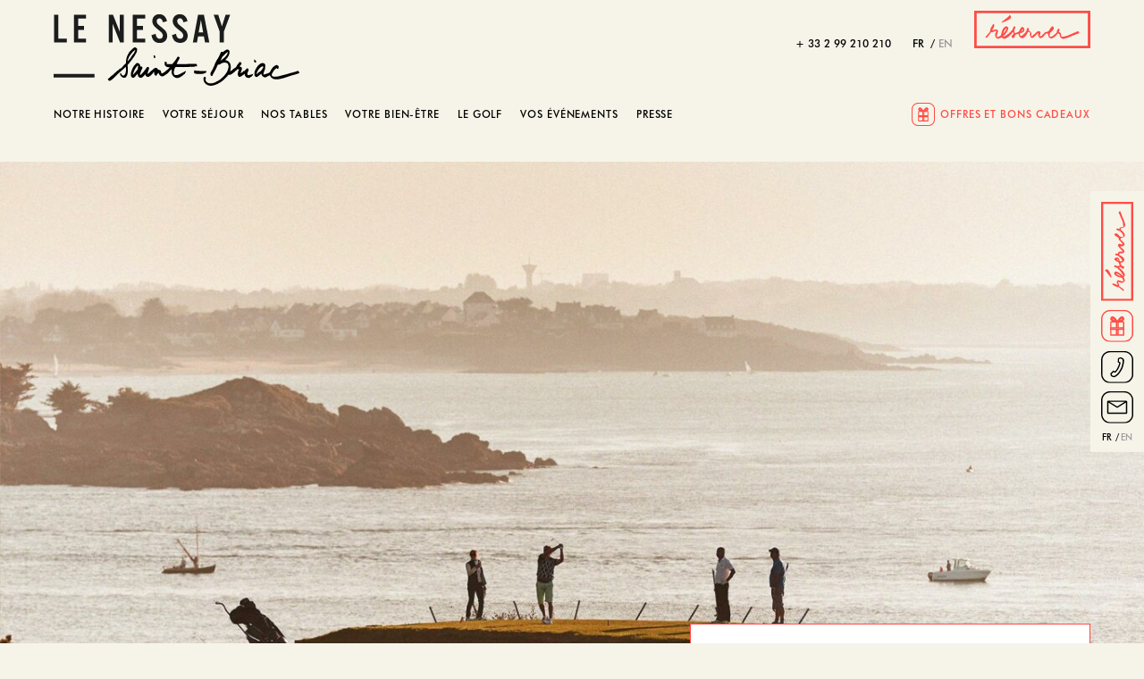

--- FILE ---
content_type: text/html; charset=UTF-8
request_url: https://www.lenessay.com/fr/le-golf/
body_size: 20305
content:
<!doctype html>
<html lang="fr-FR">
    <head>
        <meta http-equiv="Content-Type" content="text/html; charset=UTF-8" />
        <meta http-equiv="X-UA-Compatible" content="IE=11,chrome=1" />
        <meta name="viewport" content="width=device-width, initial-scale=1.0" />
        
        <link rel="apple-touch-icon" sizes="180x180" href="https://www.lenessay.com/wp-content/themes/le-nessay/library/images/favicon/apple-touch-icon.png">
        <link rel="icon" type="image/png" sizes="32x32" href="https://www.lenessay.com/wp-content/themes/le-nessay/library/images/favicon/favicon-32x32.png">
        <link rel="icon" type="image/png" sizes="16x16" href="https://www.lenessay.com/wp-content/themes/le-nessay/library/images/favicon/favicon-16x16.png">
        <link rel="manifest" href="https://www.lenessay.com/wp-content/themes/le-nessay/library/images/favicon/site.webmanifest">
        <link rel="mask-icon" href="/safari-pinned-tab.svg" color="#518a9a">
        <meta name="msapplication-TileColor" content="#518a9a">
        <meta name="theme-color" content="#ffffff">

        <meta name='robots' content='index, follow, max-image-preview:large, max-snippet:-1, max-video-preview:-1' />
<link rel="alternate" href="https://www.lenessay.com/fr/le-golf/" hreflang="fr" />
<link rel="alternate" href="https://www.lenessay.com/en/golf-dinard/" hreflang="en" />

	<title>Le golf - Le Nessay - Saint-Briac</title>
	<link rel="canonical" href="https://www.lenessay.com/fr/le-golf/" />
	<meta property="og:locale" content="fr_FR" />
	<meta property="og:locale:alternate" content="en_US" />
	<meta property="og:type" content="article" />
	<meta property="og:title" content="Le golf - Le Nessay - Saint-Briac" />
	<meta property="og:url" content="https://www.lenessay.com/fr/le-golf/" />
	<meta property="og:site_name" content="Le Nessay - Saint-Briac" />
	<meta property="article:publisher" content="https://www.facebook.com/lenessaysaintbriac" />
	<meta property="article:modified_time" content="2025-04-28T15:44:22+00:00" />
	<meta property="og:image" content="https://www.lenessay.com/wp-content/uploads/2021/03/facebook-share.jpg" />
	<meta property="og:image:width" content="1200" />
	<meta property="og:image:height" content="630" />
	<meta property="og:image:type" content="image/jpeg" />
	<meta name="twitter:card" content="summary_large_image" />


<style id='safe-svg-svg-icon-style-inline-css' type='text/css'>
.safe-svg-cover{text-align:center}.safe-svg-cover .safe-svg-inside{display:inline-block;max-width:100%}.safe-svg-cover svg{height:100%;max-height:100%;max-width:100%;width:100%}

</style>
<style id='classic-theme-styles-inline-css' type='text/css'>
/**
 * These rules are needed for backwards compatibility.
 * They should match the button element rules in the base theme.json file.
 */
.wp-block-button__link {
	color: #ffffff;
	background-color: #32373c;
	border-radius: 9999px; /* 100% causes an oval, but any explicit but really high value retains the pill shape. */

	/* This needs a low specificity so it won't override the rules from the button element if defined in theme.json. */
	box-shadow: none;
	text-decoration: none;

	/* The extra 2px are added to size solids the same as the outline versions.*/
	padding: calc(0.667em + 2px) calc(1.333em + 2px);

	font-size: 1.125em;
}

.wp-block-file__button {
	background: #32373c;
	color: #ffffff;
	text-decoration: none;
}

</style>
<style id='global-styles-inline-css' type='text/css'>
body{--wp--preset--color--black: #000000;--wp--preset--color--cyan-bluish-gray: #abb8c3;--wp--preset--color--white: #ffffff;--wp--preset--color--pale-pink: #f78da7;--wp--preset--color--vivid-red: #cf2e2e;--wp--preset--color--luminous-vivid-orange: #ff6900;--wp--preset--color--luminous-vivid-amber: #fcb900;--wp--preset--color--light-green-cyan: #7bdcb5;--wp--preset--color--vivid-green-cyan: #00d084;--wp--preset--color--pale-cyan-blue: #8ed1fc;--wp--preset--color--vivid-cyan-blue: #0693e3;--wp--preset--color--vivid-purple: #9b51e0;--wp--preset--gradient--vivid-cyan-blue-to-vivid-purple: linear-gradient(135deg,rgba(6,147,227,1) 0%,rgb(155,81,224) 100%);--wp--preset--gradient--light-green-cyan-to-vivid-green-cyan: linear-gradient(135deg,rgb(122,220,180) 0%,rgb(0,208,130) 100%);--wp--preset--gradient--luminous-vivid-amber-to-luminous-vivid-orange: linear-gradient(135deg,rgba(252,185,0,1) 0%,rgba(255,105,0,1) 100%);--wp--preset--gradient--luminous-vivid-orange-to-vivid-red: linear-gradient(135deg,rgba(255,105,0,1) 0%,rgb(207,46,46) 100%);--wp--preset--gradient--very-light-gray-to-cyan-bluish-gray: linear-gradient(135deg,rgb(238,238,238) 0%,rgb(169,184,195) 100%);--wp--preset--gradient--cool-to-warm-spectrum: linear-gradient(135deg,rgb(74,234,220) 0%,rgb(151,120,209) 20%,rgb(207,42,186) 40%,rgb(238,44,130) 60%,rgb(251,105,98) 80%,rgb(254,248,76) 100%);--wp--preset--gradient--blush-light-purple: linear-gradient(135deg,rgb(255,206,236) 0%,rgb(152,150,240) 100%);--wp--preset--gradient--blush-bordeaux: linear-gradient(135deg,rgb(254,205,165) 0%,rgb(254,45,45) 50%,rgb(107,0,62) 100%);--wp--preset--gradient--luminous-dusk: linear-gradient(135deg,rgb(255,203,112) 0%,rgb(199,81,192) 50%,rgb(65,88,208) 100%);--wp--preset--gradient--pale-ocean: linear-gradient(135deg,rgb(255,245,203) 0%,rgb(182,227,212) 50%,rgb(51,167,181) 100%);--wp--preset--gradient--electric-grass: linear-gradient(135deg,rgb(202,248,128) 0%,rgb(113,206,126) 100%);--wp--preset--gradient--midnight: linear-gradient(135deg,rgb(2,3,129) 0%,rgb(40,116,252) 100%);--wp--preset--font-size--small: 13px;--wp--preset--font-size--medium: 20px;--wp--preset--font-size--large: 36px;--wp--preset--font-size--x-large: 42px;--wp--preset--spacing--20: 0.44rem;--wp--preset--spacing--30: 0.67rem;--wp--preset--spacing--40: 1rem;--wp--preset--spacing--50: 1.5rem;--wp--preset--spacing--60: 2.25rem;--wp--preset--spacing--70: 3.38rem;--wp--preset--spacing--80: 5.06rem;--wp--preset--shadow--natural: 6px 6px 9px rgba(0, 0, 0, 0.2);--wp--preset--shadow--deep: 12px 12px 50px rgba(0, 0, 0, 0.4);--wp--preset--shadow--sharp: 6px 6px 0px rgba(0, 0, 0, 0.2);--wp--preset--shadow--outlined: 6px 6px 0px -3px rgba(255, 255, 255, 1), 6px 6px rgba(0, 0, 0, 1);--wp--preset--shadow--crisp: 6px 6px 0px rgba(0, 0, 0, 1);}:where(.is-layout-flex){gap: 0.5em;}:where(.is-layout-grid){gap: 0.5em;}body .is-layout-flow > .alignleft{float: left;margin-inline-start: 0;margin-inline-end: 2em;}body .is-layout-flow > .alignright{float: right;margin-inline-start: 2em;margin-inline-end: 0;}body .is-layout-flow > .aligncenter{margin-left: auto !important;margin-right: auto !important;}body .is-layout-constrained > .alignleft{float: left;margin-inline-start: 0;margin-inline-end: 2em;}body .is-layout-constrained > .alignright{float: right;margin-inline-start: 2em;margin-inline-end: 0;}body .is-layout-constrained > .aligncenter{margin-left: auto !important;margin-right: auto !important;}body .is-layout-constrained > :where(:not(.alignleft):not(.alignright):not(.alignfull)){max-width: var(--wp--style--global--content-size);margin-left: auto !important;margin-right: auto !important;}body .is-layout-constrained > .alignwide{max-width: var(--wp--style--global--wide-size);}body .is-layout-flex{display: flex;}body .is-layout-flex{flex-wrap: wrap;align-items: center;}body .is-layout-flex > *{margin: 0;}body .is-layout-grid{display: grid;}body .is-layout-grid > *{margin: 0;}:where(.wp-block-columns.is-layout-flex){gap: 2em;}:where(.wp-block-columns.is-layout-grid){gap: 2em;}:where(.wp-block-post-template.is-layout-flex){gap: 1.25em;}:where(.wp-block-post-template.is-layout-grid){gap: 1.25em;}.has-black-color{color: var(--wp--preset--color--black) !important;}.has-cyan-bluish-gray-color{color: var(--wp--preset--color--cyan-bluish-gray) !important;}.has-white-color{color: var(--wp--preset--color--white) !important;}.has-pale-pink-color{color: var(--wp--preset--color--pale-pink) !important;}.has-vivid-red-color{color: var(--wp--preset--color--vivid-red) !important;}.has-luminous-vivid-orange-color{color: var(--wp--preset--color--luminous-vivid-orange) !important;}.has-luminous-vivid-amber-color{color: var(--wp--preset--color--luminous-vivid-amber) !important;}.has-light-green-cyan-color{color: var(--wp--preset--color--light-green-cyan) !important;}.has-vivid-green-cyan-color{color: var(--wp--preset--color--vivid-green-cyan) !important;}.has-pale-cyan-blue-color{color: var(--wp--preset--color--pale-cyan-blue) !important;}.has-vivid-cyan-blue-color{color: var(--wp--preset--color--vivid-cyan-blue) !important;}.has-vivid-purple-color{color: var(--wp--preset--color--vivid-purple) !important;}.has-black-background-color{background-color: var(--wp--preset--color--black) !important;}.has-cyan-bluish-gray-background-color{background-color: var(--wp--preset--color--cyan-bluish-gray) !important;}.has-white-background-color{background-color: var(--wp--preset--color--white) !important;}.has-pale-pink-background-color{background-color: var(--wp--preset--color--pale-pink) !important;}.has-vivid-red-background-color{background-color: var(--wp--preset--color--vivid-red) !important;}.has-luminous-vivid-orange-background-color{background-color: var(--wp--preset--color--luminous-vivid-orange) !important;}.has-luminous-vivid-amber-background-color{background-color: var(--wp--preset--color--luminous-vivid-amber) !important;}.has-light-green-cyan-background-color{background-color: var(--wp--preset--color--light-green-cyan) !important;}.has-vivid-green-cyan-background-color{background-color: var(--wp--preset--color--vivid-green-cyan) !important;}.has-pale-cyan-blue-background-color{background-color: var(--wp--preset--color--pale-cyan-blue) !important;}.has-vivid-cyan-blue-background-color{background-color: var(--wp--preset--color--vivid-cyan-blue) !important;}.has-vivid-purple-background-color{background-color: var(--wp--preset--color--vivid-purple) !important;}.has-black-border-color{border-color: var(--wp--preset--color--black) !important;}.has-cyan-bluish-gray-border-color{border-color: var(--wp--preset--color--cyan-bluish-gray) !important;}.has-white-border-color{border-color: var(--wp--preset--color--white) !important;}.has-pale-pink-border-color{border-color: var(--wp--preset--color--pale-pink) !important;}.has-vivid-red-border-color{border-color: var(--wp--preset--color--vivid-red) !important;}.has-luminous-vivid-orange-border-color{border-color: var(--wp--preset--color--luminous-vivid-orange) !important;}.has-luminous-vivid-amber-border-color{border-color: var(--wp--preset--color--luminous-vivid-amber) !important;}.has-light-green-cyan-border-color{border-color: var(--wp--preset--color--light-green-cyan) !important;}.has-vivid-green-cyan-border-color{border-color: var(--wp--preset--color--vivid-green-cyan) !important;}.has-pale-cyan-blue-border-color{border-color: var(--wp--preset--color--pale-cyan-blue) !important;}.has-vivid-cyan-blue-border-color{border-color: var(--wp--preset--color--vivid-cyan-blue) !important;}.has-vivid-purple-border-color{border-color: var(--wp--preset--color--vivid-purple) !important;}.has-vivid-cyan-blue-to-vivid-purple-gradient-background{background: var(--wp--preset--gradient--vivid-cyan-blue-to-vivid-purple) !important;}.has-light-green-cyan-to-vivid-green-cyan-gradient-background{background: var(--wp--preset--gradient--light-green-cyan-to-vivid-green-cyan) !important;}.has-luminous-vivid-amber-to-luminous-vivid-orange-gradient-background{background: var(--wp--preset--gradient--luminous-vivid-amber-to-luminous-vivid-orange) !important;}.has-luminous-vivid-orange-to-vivid-red-gradient-background{background: var(--wp--preset--gradient--luminous-vivid-orange-to-vivid-red) !important;}.has-very-light-gray-to-cyan-bluish-gray-gradient-background{background: var(--wp--preset--gradient--very-light-gray-to-cyan-bluish-gray) !important;}.has-cool-to-warm-spectrum-gradient-background{background: var(--wp--preset--gradient--cool-to-warm-spectrum) !important;}.has-blush-light-purple-gradient-background{background: var(--wp--preset--gradient--blush-light-purple) !important;}.has-blush-bordeaux-gradient-background{background: var(--wp--preset--gradient--blush-bordeaux) !important;}.has-luminous-dusk-gradient-background{background: var(--wp--preset--gradient--luminous-dusk) !important;}.has-pale-ocean-gradient-background{background: var(--wp--preset--gradient--pale-ocean) !important;}.has-electric-grass-gradient-background{background: var(--wp--preset--gradient--electric-grass) !important;}.has-midnight-gradient-background{background: var(--wp--preset--gradient--midnight) !important;}.has-small-font-size{font-size: var(--wp--preset--font-size--small) !important;}.has-medium-font-size{font-size: var(--wp--preset--font-size--medium) !important;}.has-large-font-size{font-size: var(--wp--preset--font-size--large) !important;}.has-x-large-font-size{font-size: var(--wp--preset--font-size--x-large) !important;}
.wp-block-navigation a:where(:not(.wp-element-button)){color: inherit;}
:where(.wp-block-post-template.is-layout-flex){gap: 1.25em;}:where(.wp-block-post-template.is-layout-grid){gap: 1.25em;}
:where(.wp-block-columns.is-layout-flex){gap: 2em;}:where(.wp-block-columns.is-layout-grid){gap: 2em;}
.wp-block-pullquote{font-size: 1.5em;line-height: 1.6;}
</style>
<link rel='stylesheet' id='le-nessay-css' href='https://www.lenessay.com/wp-content/themes/le-nessay/library/css/style.e84b68f7b4e4b1fa48dbf189b794485b.css' type='text/css' media='all' />
<link rel='shortlink' href='https://www.lenessay.com/?p=457' />

        

        <script>
            window.NESSAY = {};
            window.NESSAY.env = "production";
            window.NESSAY.lang = "fr";
            window.NESSAY.locale = "fr_FR";
            window.NESSAY.ajax_url = "https://www.lenessay.com/ajax.php";
            window.NESSAY.recaptcha_site_key = "6LfwDdUZAAAAAJ_hs2wduSKeetr0OOz7Nd8qasUS";
            window.NESSAY.tracking_template = "Le golf";
            window.NESSAY.tracking_universe = "Le golf";

            window.dataLayer = window.dataLayer || [];
        </script>
    </head>
    <body class="template-master" data-controller="master">
        <main class="site-container" role="main">
            

    
<header class="c-menu c-menu--tint-beige" data-component="menu">
    
    <div class="container c-menu__mobile">
        <div class="c-menu__burger">
            <div class="c-menu__burger__icon d-lg-none"></div>
        </div>
        
        <div class="c-menu__infos">
            <a class="c-menu__infos__logo" href="https://www.lenessay.com/fr/" title="Page d'accueil">
                <img
                    class="c-menu__infos__logo__image"
                    src="https://www.lenessay.com/wp-content/themes/le-nessay/library/images/logo-le-nessay-saint-briac.svg"
                    width="198"
                    height="57"
                    alt="Le Nessay Saint-Briac"
                    loading="lazy"
                >
            </a>
            <div class="c-menu__infos__contact">
                <div class="d-none d-lg-flex c-menu__infos__contact__items">
                    <a
                        class="c-menu__infos__phone"
                        href="tel:+ 33 2 99 210 210"
                        data-track-event='{ "event": "contact", "contact_type": "phone" }'
                    >
                        + 33 2 99 210 210
                    </a>
                                                                        <a class="c-menu__infos__lang c-menu__infos__lang--active" href="https://www.lenessay.com/fr/le-golf/">fr</a>
                                                    <a class="c-menu__infos__lang " href="https://www.lenessay.com/en/golf-dinard/">en</a>
                                                            </div>
                <button class="c-menu__booking-cta js-c-booking-menu-opener">
                    <svg version="1.1" id="Layer_1" xmlns="http://www.w3.org/2000/svg" x="0" y="0" viewBox="0 0 129.9 42.1" xml:space="preserve">
  <path d="M102.3 28.8c.1 0 .2 0 .2-.2s.2-.3.4-.3.5-.1.7-.2c.1 0 .3-.1.4 0l.1-.1c.2-.1.5-.1.7-.2.2-.2.5-.1.6-.4 0 0 .1-.1.2-.1v.2c.2.1.3 0 .4-.2.3-.1.5-.3.8-.3 0 0 .1 0 .1-.1.2-.2.5-.3.9-.4-.2 0-.3 0-.4-.1.1-.1.2-.2.3-.1.4.1.4.1.7-.1V26h.2c.3 0 .6 0 .8-.1.1-.1.2 0 .3-.1.1 0 .2-.1.2-.2-.1-.2.1-.2.2-.3.2 0 .4-.1.6-.2.1-.1.2 0 .3 0v-.2c.4.3.6-.1.9-.1v-.1h-.3l.1-.1h.4v.1c.2-.1.5-.2.7-.3.2-.1.3-.1.4-.3.1-.1.3-.2.5-.3.3-.1.5-.1.8-.2.1 0 .1 0 .2-.1.2-.2.4-.2.7-.3.1-.1.3-.2.5-.3.1.1.2.2.4.2.1.1.2.2.3.2.1.1.2.1.2.3 0 0 0 .1.1.1.4.1.5.3.5.6 0 .2.1.3.1.5-.2.5-.5.7-1 .8-.7.2-1.4.4-2 .7l-1.5.6c-.2.1-.4.2-.6.2-.1 0-.2.1-.4.1-.1 0-.1 0-.2.1-.5.3-1 .4-1.5.6-.4.2-.9.3-1.3.5-.3.1-.5.3-.8.4-.1.1-.2.1-.3.2-.5.1-.9.3-1.3.5h-.1c-.4.1-.7.3-1 .4-.6.3-1.3.5-1.9.7-.6.2-1.2.4-1.9.6-.8.2-1.7.4-2.5.3-.6 0-1.2-.2-1.7-.6-.1-.1-.3-.2-.4-.3-.5-.4-.7-.9-1-1.4-.2-.4-.4-.8-.4-1.2l-.3-1.8c-.1-.3-.1-.3-.4-.3h-.6c-.4 0-.7-.2-1.1-.3l-.9 1.2c-.3.4-.7.7-1 1.1-.2.3-.5.5-.7.8 0 0 0 .1-.1.1-.2.1-.4.3-.6.4-.2.3-.6.3-.8.6-.2.2-.5.4-.8.6-.3.2-.6.3-1 .4-.1 0-.2.1-.3.1H87c-.8.2-1.7.2-2.4-.3-.4-.2-.7-.6-1-.8-.2-.3-.4-.7-.5-1-.2-.7-.4-1.4-.5-2.1-.1-.3 0-.6 0-.8 0-.3-.1-.4-.4-.3-.6.2-1.2.2-1.8-.1-.1-.1-.2 0-.3.1-.2.3-.5.6-.6.9-.2.6-.7.9-1.1 1.3-.2.2-.4.4-.6.7-.4.4-.8.8-1.3 1.2-.2.1-.4.2-.6.4-.2.1-.4.3-.7.4-.6.3-1.3.4-1.9 0-.4-.3-.9-.6-1.1-1.2-.4-.9-.7-1.8-.8-2.8 0-.2 0-.3.1-.5 0-.2.1-.3.1-.5s0-.2-.2-.5c0 .1-.1.2-.1.2 0 .2-.1.2-.3.2-.2 0-.3.1-.4.3-.1.1-.2.1-.3.2-.1.1-.2.1-.1.2 0 .1-.1.2-.1.2-.3.3-.7.6-1 1-.6.6-1.2 1.3-1.8 1.9-.3.3-.6.6-1 .8-.1.1-.2.1-.3.2-.5.4-1 .4-1.6.3-.3-.1-.5-.2-.7-.3-.1-.1-.2-.1-.2-.2-.3-.4-.6-.9-.8-1.4-.2-.5-.3-.9-.4-1.4-.1-.5 0-.9.1-1.4 0-.2.1-.4.1-.6v-.9c0-.2 0-.2-.2-.2-.3 0-.7 0-1-.1-.2 0-.5-.1-.7-.2-.3-.2-.3-.2-.5.2-.2.3-.4.6-.5 1-.5.6-.6.8-.6 1 0 .1 0 .2-.1.3l-.1.1c-.3.6-.8 1-1.1 1.6-.2.3-.5.5-.7.9 0 .1-.2.2-.3.3-.5.4-1 .9-1.5 1.2-.5.3-1.1.4-1.7.5-.2 0-.3-.1-.5-.1-.3-.1-.6-.3-.9-.4-.8-.4-1.3-1.1-1.7-1.9l-.3-.6c0-.1-.1-.1-.1-.2-.1-.4-.3-.9-.4-1.3 0-.2-.1-.3-.1-.5-.3.1-.6.1-.9.2-.2 0-.4.1-.5.1-.2 0-.4.1-.6.2-.3.2-.7.3-1.1.5-.2.1-.3.1-.4.2-.2.2-.4.3-.4.6 0 .4-.1.7-.2 1.1-.1.4-.3.9-.6 1.2-.5.4-1 .8-1.7.6-.2 0-.4-.2-.5-.3l-.6-.9c-.1-.2-.3-.8-.3-1.1l.1-.1c.1.1.2.2.4.3.2-.2-.1-.2-.1-.4.1-.1.2-.3.3-.4l1.1-1.1c.2-.2.4-.5.4-.9 0-.6-.1-1.1-.3-1.7 0-.1 0-.1-.1-.2-.2.1-.4.3-.5.4-.1.2-.3.3-.3.5l-.1.1c-.2.1-.4.1-.3.4 0 .1-.1.1-.1.2l-2 2c-.2.2-.3.5-.6.6-.2.1-.4.3-.5.5-.2.2-.4.3-.6.5-.4.5-1 .8-1.5 1.2-.5.3-1 .5-1.5.8-.1.1-.2.2-.4.2-.4.1-.8.2-1.2.2-.8.1-1.5-.2-2.1-.6l-.3-.3c-.1-.1-.2-.3-.4-.4-.2-.2-.3-.2-.5-.1-.3.2-.7.3-1 .5-.3.1-.7.3-1 .4l-.9.3c-.3.1-.6.2-1 .2s-.8-.1-1.2-.3c-.5-.2-.8-.6-1.1-1-.2-.2-.3-.5-.5-.8-.1-.2-.2-.5-.3-.8-.3-.5-.3-1.1-.2-1.7v-.1c0-.4.1-.7.2-1 .1-.4.3-.8.5-1.2.1-.3.3-.7.5-1 .1-.3.2-.6 0-.9-.2 0-.3.1-.5.1s-.4.1-.6.2c-.8.3-1.5.6-2.3.9-.3.1-.7.2-1 .3-.4.1-.7 0-1.1 0-.2 0-.5.1-.5.3-.1.6-.5 1-.8 1.4l-2.1 2.7c-.3.4-.6.8-.9 1.1-.2.2-.4.5-.7.6-.3.3-.6.1-.9-.1l-.6-.6c-.1-.1-.1-.3-.1-.4.3.1.5-.1.7-.3.4-.4.7-.8 1-1.2.4-.5.9-1 1.3-1.5.2-.2.3-.4.5-.6.1-.1.2-.2.3-.2.2-.1.4-.3.3-.6.1-.1.2-.2.4-.3l.1-.1c.1-.2.1-.4.2-.6 0 0 0-.1.1-.1.1-.1.2-.2.2-.3.3-.3.4-.7.3-1.1-.1-.3 0-.6.1-1 .2-.5.3-1 .5-1.5.3-.8.7-1.5 1.2-2.2.2-.3.4-.7.6-1.1.2-.4.5-.7.7-1l.1-.1c0-.1-.1-.1-.1-.2 0 0 0-.1.1-.1.3-.1.8.1 1 .3.3.4.4.9.3 1.4-.1.3-.2.5-.1.8v.1c-.2.6-.4 1.1-.7 1.6-.3.5-.6 1.1-.8 1.6-.2.4-.3.8-.5 1.1 0 .1-.1.2-.2.3l.9-.3c.6-.2 1.1-.4 1.7-.6l.9-.3c.6-.1 1.2-.1 1.7.2.3.2.7.4 1 .6.1.1.2.2.2.3.3.7.3 1.3 0 2-.2.6-.5 1.3-.7 1.9-.3.8-.6 1.7-.5 2.6 0 .1 0 .3.1.4.1.4.4.5.8.5.1 0 .3-.1.4-.1l.9-.3s.1 0 .1-.1c.4-.2.8-.4 1.1-.6.4-.2.8-.5 1.2-.8.2-.1.3-.3.3-.6.1-.9.2-1.8.5-2.7.1-.3.1-.6.2-.9.4-1.1.8-2.3 1.5-3.3.5-.7 1.1-1.4 1.8-1.9.4-.3.8-.5 1.2-.7.2-.1.3-.1.5 0 .4.1.8.2 1.2.5.1.1.3.2.4.3.6.4.7 1.1.6 1.7-.1.9-.5 1.7-.9 2.5l-.6 1.2-.6.9c-.2.3-.5.7-.7 1-.2.3-.4.5-.7.8-.1.1-.2.2-.2.3l-.3.3c-.3.3-.6.5-.8.8 0 .1 0 .2-.1.3-.3.3-.6.5-.9.8v.2h.1c.2 0 .5-.1.7-.1.2 0 .3 0 .5-.1.1 0 .2 0 .3-.1v-.1c.4-.1.7-.4 1-.6.6-.3 1.1-.7 1.6-1 .2-.2.4-.4.8-.4.1 0 .2-.1.2-.1 0-.2.1-.3.3-.4l.3-.3s.1.1.3.2c-.1-.2-.1-.2-.1-.3.3 0 .5 0 .6-.3h.1c0-.1-.1-.1-.1-.2h.3c0-.3.1-.5.4-.7.1-.1.3-.2.4-.4.4.1.4-.2.4-.4h.1c.2.1.3.1.3-.1v-.4l.2-.2c.1-.2.2-.4.5-.5.1 0 .1-.1.2-.2 0-.1.1-.2.1-.3.1.1.2.1.3.2 0-.3.1-.4.4-.4 0-.1-.1-.3-.1-.4.1 0 .2 0 .2-.1-.1 0-.1.1-.2.1.1-.1.1-.2.2-.3h.3c.3-.2.2-.5.1-.7.2-.1.2-.3.3-.5l.6-1.5s0-.1.1-.1c.2-.2.3-.4.5-.7.1-.2.2-.2.4-.2h.1c.4.2.9.3 1.2.6-.2.6-.2.9-.2 1.1-.1.5-.3.9-.6 1.2-.3.4-.5.8-.5 1.3-.1.5-.1 1.1 0 1.6s.3.9.4 1.4c.1.3.2.6.7.6.1-.1.3-.2.4-.3.1 0 .2 0 .3-.1v-.1h-.2c.1-.1.2-.2.3-.2.1-.1.2-.2.3 0h.2c.2 0 .3-.1.5-.2.3-.1.7-.2 1-.3.2-.1.4-.1.5-.2.1-.2.3-.2.5-.3.1 0 .2-.1.2-.2-.1-.3.2-.5.3-.7.1-.1.2-.2.1-.4 0 0 .1-.2.2-.3.1-.1.2-.2.2-.4s.1-.3.2-.4c.2-.1.3-.2.2-.4.1 0 .1 0 .2-.1 0-.1 0-.2-.1-.3.3-.1.5-.2.5-.6.3-.2.6-.5.8-.8.1-.1.2-.2.4-.3 0-.1 0-.1-.1-.2.1-.1.2-.1.3-.2-.1.1-.2.1-.1.2s.2 0 .3-.2h-.2c.1-.1.1-.1.2-.1.2-.1.4-.1.6 0 .3.2.7.4 1 .6l.6.6c.3.5.5 1.1.5 1.7 0 .1.1.3.1.4 0 .2 0 .4-.1.5-.2.3-.2.6-.3.9 0 .1-.1.2-.2.3-.5.5-1.1 1-1.8 1.3-.6.2-1.3.5-2 .5-.4 0-.4 0-.5.4-.1.4-.2.8-.2 1.3 0 .4.1.8.4 1.2.1.2.3.3.4.4.2.1.4 0 .6 0 .4-.1.9-.3 1.2-.6.1-.1.3-.2.4-.2-.1.1-.2.1-.2.3.2-.1.2-.2.2-.3.2-.1.4-.1.6-.2l.1.1c0-.1.1-.2 0-.2-.1-.3 0-.5.2-.6l.1-.1c.2 0 .2-.1.3-.3 0-.1.1-.2.3-.2.1 0 .3-.2.4-.3 0 .1.1.1.1.1.1 0 .1-.2 0-.3 0-.1.1-.1.1-.2 0 0 0-.1.1-.1.2 0 .2-.2.2-.3l.1-.1c0 .1.1.2.1.3.2-.3.1-.7.5-.6.1-.3.1-.5.2-.8.2 0 .3-.2.4-.3.2-.4.4-.8.7-1.1.1-.1.1-.2.1-.3 0-.5-.1-.9.1-1.4.1-.1.1-.2.2-.3.1-.1.2-.2.2-.4 0-.3.2-.4.5-.5 0-.1 0-.2-.1-.3.2.1.5.2.7.3.2.1.4.2.7.4 0 0 0 .1.1.2.3.3.3.6.2 1l-.3.9c0 .1-.2.3 0 .5 0 0 0 .1-.1.2.2 0 .4 0 .6.1.1 0 .3.1.4.1.2.1.4.2.6.4.6.4 1.1.9 1.3 1.6.1.5.2.9.1 1.4v.3c0 .5-.1 1.1-.1 1.6v.4c0 .1.1.2.1.4.2-.1.3-.2.5-.3.1 0 .1-.1.2 0s.3-.1.2-.2c0-.1 0-.2.1-.2.2-.1.4-.2.6-.4.1 0 .1-.1.2-.3.1 0 .3-.1.4-.3-.1 0-.2.1-.2.1 0-.2.2-.3.4-.3.1 0 .1 0 .2-.1l.8-.8h.2c0 .1-.1.1-.1.2.2-.1.2-.1.1-.2l.2-.2c0 .1.1.1.2 0 0-.1.1-.1.1-.2.3-.2.6-.4.7-.8l.1-.1h.1c0-.2.1-.2.3-.2.2 0 .1-.2.1-.2.2-.2.4-.4.7-.5l.1-.1c.2-.1.4-.2.5-.4.2.1.3-.1.4-.2l.3-.3c0 .1 0 .2.1.3.2-.1.3-.2.5-.2v-.3h.1c.2.1.5.1.7.2.1 0 .2.1.3.2.1.1.2.2.4.3.6.4.9 1.1.7 1.8-.1.6-.3 1.1-.5 1.7-.2.5-.3 1-.4 1.5 0 .1 0 .1.1.2 0 .1.1.1.1.2h.5c.1 0 .1 0 .2-.1.2-.2.4-.3.6-.5.1-.1.2-.2.4-.1.4.1.4.1.6-.3.1-.1.2-.1.3-.2-.1-.2 0-.3.1-.4l.5-.5c.2-.2.4-.5.7-.7.4.1.6-.3.9-.6-.1 0-.2-.1-.2-.1.1-.2.2-.5.5-.5-.1.1-.1.2-.2.4h.1c.2-.3.5-.5.6-.9h-.1c0-.1.1-.2.1-.2.1-.2.2-.3.5-.2.4.1.8.1 1.3 0 .2-.2.5-.2.8-.2 0-.3.1-.4.3-.3.2 0 .2 0 .4-.1.1-.1.2-.1.3-.2h.1c.1-.3.5-.4.7-.5.2-.1.3-.3.4-.5.2-.5.5-1.1.8-1.6.2-.4.5-.7.7-1l.1-.1c0-.2.2-.4.3-.6.3-.2.5-.5.8-.7.2-.2.3-.3.6-.4.2-.1.3-.1.2-.4.4.2.8.4 1.1.6.1.1.2.3.3.4.2.2.3.5.3.8 0 .4.1.8-.1 1.2-.2.6-.4 1.1-.9 1.6-.3.3-.6.7-1 1-.3.3-.6.6-.9.8-.2.2-.4.3-.6.4-.3.2-.4.4-.5.7-.2.6-.3 1.1-.5 1.7-.1.6-.2 1.3-.2 2 0 .3.1.5.3.5l-.1.1c.2 0 .3.1.5.1h.5c.3-.1.7-.1 1-.2 0 0 .1 0 .1-.1.2-.2.4-.2.6-.2.1-.1.1-.2.2-.2 0 0 .1.1.2.1.2-.1.3-.2.3-.5 0-.1.3-.3.4-.3.5 0 .5 0 .8-.2.1-.1.2-.2.2-.4 0-.1.1-.2.2-.3h.1v.2c.2-.1.2-.1.2-.4.1-.1.3-.2.4-.3-.1.1-.1.2-.2.3.2 0 .3-.2.3-.3.3-.1.4-.3.4-.5.2 0 .4-.1.5-.3-.1.1-.2.1-.3.2.2-.2.4-.5.6-.7 0 .1 0 .1-.1.3.4-.4.7-.7.9-1.1v-.1c.1-.1.4-.2.1-.5 0-.2 0-.4.1-.7.1-.4.3-.7.4-1.1.1-.2.1-.4.2-.6.1-.1.1-.2.3-.3.1 0 .2-.2.2-.3.1-.2.2-.3.2-.5.1-.2.3-.1.4-.2h.1c0 .2.3.2.4.2.2.1.4.1.4.4l.1.1c.3.2.4.7.3 1.1-.2.6-.5 1.1-.7 1.6-.1.2-.1.4-.2.6h.3c.2 0 .4 0 .6.1.5.3.8.7 1.2 1 .2.2.3.4.3.7.1.6.1 1.2.1 1.8 0 .3 0 .6.1.9 0 .2.1.4.4.4.1 0 .2.1.2.1l-.1.1c.1.1.3.2.5.1.3 0 .7 0 1-.1.1 0 .2-.1.3.1 0 0 .2 0 .2-.1.1-.1.2-.2.4 0 .1.1.2.1.3-.1l.1-.1c.2 0 .5 0 .7-.1.2 0 .3 0 .5-.1.3-.1.7-.2 1-.3-.4.3-.4.4-.4.4h-.3v.1c.1 0 .2 0 .3-.1zm-69.5-3.5c.2-.2.3-.4.4-.5.2-.2.5-.4.7-.6.3-.3.5-.7.8-1.1.1-.1.1-.2.1-.3l.6-.9c0-.1.1-.2.1-.2.3-.2.4-.6.5-.9 0-.1.1-.2.1-.3 0-.2 0-.3.2-.4-.2-.3-.3-.3-.5-.2-.4.3-.8.6-1.1 1-.4.5-.6 1-1 1.5 0 0 0 .1-.1.1-.2.3-.3.6-.4.9 0 .2-.1.3-.1.5l-.6 1.5c0 .1-.1.2.1.3.3-.1.2-.3.2-.4zm21.7-4.7c-.3.1-.5.3-.7.5-.4.4-.7.9-.9 1.4-.1.1-.1.3-.2.4 0 .1 0 .1.1.2h.2c.1-.1.1-.2.2-.2.5-.2.7-.7 1.2-.9.1 0 .1-.1.1-.2.1-.2 0-.5.2-.6v-.1c-.2-.2-.2-.3-.2-.5zm21.9 6.1c-.1 0-.1 0 0 0-.1.1-.3.1-.3.3l.3-.3zM65 28.6c.1-.1.1-.2.2-.3-.2 0-.3.1-.2.3zm1.1-1.1c0-.1 0-.1 0 0-.1 0-.2 0-.3.1.2-.1.2-.1.3-.1zm-32.8-2.6c0 .1 0 .1 0 0 0 .1.1.1.1.1v-.1c.1.1 0 .1-.1 0zM53.6 19h-.1v.1l.1-.1zm-18.8 9.9h-.2c.1.1.2.1.2 0zm39.8-.7s-.1 0 0 0h-.1c0 .1 0 .1.1 0 0 .1 0 0 0 0zm-7.7-1.7c.1.1.1 0 .1 0v-.1s-.1 0-.1.1zm-8.7-3c-.1 0-.1.1-.1.1h.1v-.1zM31.2 13.4c0-.1 0-.2.1-.3-.3 0-.6.4-1.1.2.4-.3.7-.6 1-.8 0-.1-.1-.2-.1-.3l.3-.3c.2-.1.4-.2.6-.4l1.2-.9c.2-.1.4-.2.6-.4 0 0 .1 0 .1-.1.3-.3.6-.6 1-.8.2-.1.4-.3.6-.4 0-.4.5-.3.6-.6.3 0 .5-.3.7-.4.1 0 .2-.1.2-.2.3-.3.6-.5.9-.8.3-.2.6-.5.9-.8.2-.2.3-.4.5-.7.1-.2.2-.4.1-.6-.1-.1-.1-.2 0-.4l.7.7.4.4c.4.5.7 1 .7 1.7.1.5-.1.8-.4 1.1-.5.7-1.3 1.2-2 1.7-.1.1-.2.1-.3.2-.2.1-.3.2-.5.3-.2 0-.3.2-.4.2-.1.1-.2.2-.3.2 0 0-.1.1-.1 0-.1-.2-.2 0-.3 0-.3.1-.5.3-.8.5l-.6.3c-.2.1-.3.1-.5.2-.2.2-.5.2-.8.3h-.3c-.2.1-.4.4-.8.4-.2 0-.4.2-.6.3h-.3c-.2 0-.3 0-.5.1 0 .4-.2.4-.5.4z"/>
  <path d="M129.9 42.1H0V0h129.9v42.1zM2.8 39.3H127V2.8H2.8v36.5z"/>
</svg>
                </button>
            </div>
        </div>

        <nav class="c-menu__nav ">
            <div class="container c-menu__nav__container">
                                <div class="d-lg-none">
                    <ul class="c-menu__items c-menu__items__icons d-lg-none d-xl-flex">
                                                                                    <li class="c-menu__additional-item">
                                    <a
                                        class="c-menu__additional-item__link"
                                        href="https://shop.lenessay.com/"
                                        target="_blank" rel="noopener noreferrer nofollow"                                        data-track-event="&#x7B;&#x20;&quot;event&quot;&#x3A;&#x20;&quot;cta_shop&quot;&#x20;&#x7D;"                                    >
                                                                                    <svg class="svg-icon svg-icon-present-thick" aria-hidden="true">    <use xlink:href="https://www.lenessay.com/wp-content/themes/le-nessay/library/images/sprite.79264fd2d64da4bb86106f341cf7a7a2.svg#icon-present-thick"></use></svg>
                                                                                <span class="c-menu__additional-item__link-label d-none d-lg-inline-block">Offres et bons cadeaux</span>
                                    </a>
                                </li>
                                                                            <li class="c-menu__additional-item d-lg-none">
                            <a
                                class="c-menu__infos__phone"
                                href="tel:+ 33 2 99 210 210"
                                data-track-event='{ "event": "contact", "contact_type": "phone" }'
                            >
                                <svg class="svg-icon svg-icon-telephone-thick" aria-hidden="true">    <use xlink:href="https://www.lenessay.com/wp-content/themes/le-nessay/library/images/sprite.79264fd2d64da4bb86106f341cf7a7a2.svg#icon-telephone-thick"></use></svg>
                            </a>
                        </li>
                        <li class="c-menu__additional-item d-lg-none">
                            <a
                                class="c-menu__infos__mail"
                                href="mailto:"
                                data-track-event='{ "event": "contact", "contact_type": "mail" }'
                            >
                                <svg class="svg-icon svg-icon-mail-thick" aria-hidden="true">    <use xlink:href="https://www.lenessay.com/wp-content/themes/le-nessay/library/images/sprite.79264fd2d64da4bb86106f341cf7a7a2.svg#icon-mail-thick"></use></svg>
                            </a>
                        </li>
                    </ul>
                </div>

                

                                    <ul class="c-menu__items">
                        <li class="c-menu__punch">
                            <a href="https://www.lenessay.com/fr/" title="Page d'accueil">
                                <svg class="svg-icon svg-icon-le-nessay-punch" aria-hidden="true">    <use xlink:href="https://www.lenessay.com/wp-content/themes/le-nessay/library/images/sprite.79264fd2d64da4bb86106f341cf7a7a2.svg#icon-le-nessay-punch"></use></svg>
                            </a>
                        </li>
                                                    <li class="c-menu__item c-menu__item--link">
                                                                    <a
                                        class="c-menu__link"
                                        href="https://www.lenessay.com/fr/notre-histoire/"
                                                                            >
                                        Notre histoire
                                    </a>
                                                                                            </li>
                                                    <li class="c-menu__item c-menu__item--submenu-horizontal">
                                                                    <span class="c-menu__label">
                                        Votre séjour
                                    </span>
                                                                                                                                                                                                                                                                                                                                                                                                    <div class="c-menu__submenu c-menu__submenu--horizontal">
                                            <div class="container d-flex justify-content-between">
                                                <ul class="c-menu__submenu__items">
                                                                                                            <li class="c-menu__submenu__item">
                                                                                                                            <a
                                                                    class="c-menu__link"
                                                                    href="https://www.lenessay.com/fr/votre-sejour/sur-la-presqu-ile-du-nessay/"
                                                                                                                                    >
                                                                    Sur la presqu'île du Nessay
                                                                </a>
                                                            
                                                                                                                    </li>
                                                                                                            <li class="c-menu__submenu__item">
                                                                                                                            <a
                                                                    class="c-menu__link"
                                                                    href="https://www.lenessay.com/fr/votre-sejour/a-la-maison-du-nessay/"
                                                                                                                                    >
                                                                    À la maison du Nessay
                                                                </a>
                                                            
                                                                                                                    </li>
                                                                                                    </ul>

                                                                                            </div>
                                        </div>
                                                                                                </li>
                                                    <li class="c-menu__item c-menu__item--submenu-horizontal">
                                                                    <span class="c-menu__label">
                                        Nos tables
                                    </span>
                                                                                                                                                                                                                                                                                                                                                                                                    <div class="c-menu__submenu c-menu__submenu--horizontal">
                                            <div class="container d-flex justify-content-between">
                                                <ul class="c-menu__submenu__items">
                                                                                                            <li class="c-menu__submenu__item">
                                                                                                                            <a
                                                                    class="c-menu__link"
                                                                    href="https://www.lenessay.com/fr/nos-tables/notre-restaurant/"
                                                                                                                                    >
                                                                    Le restaurant
                                                                </a>
                                                            
                                                                                                                    </li>
                                                                                                            <li class="c-menu__submenu__item">
                                                                                                                            <a
                                                                    class="c-menu__link"
                                                                    href="https://www.lenessay.com/fr/nos-tables/notre-bar/"
                                                                                                                                    >
                                                                    Le bar
                                                                </a>
                                                            
                                                                                                                    </li>
                                                                                                    </ul>

                                                                                            </div>
                                        </div>
                                                                                                </li>
                                                    <li class="c-menu__item c-menu__item--link">
                                                                    <a
                                        class="c-menu__link"
                                        href="https://www.lenessay.com/fr/votre-bien-etre/"
                                                                            >
                                        Votre bien-être
                                    </a>
                                                                                            </li>
                                                    <li class="c-menu__item c-menu__item--link">
                                                                    <a
                                        class="c-menu__link"
                                        href="https://www.lenessay.com/fr/le-golf/"
                                                                            >
                                        Le golf
                                    </a>
                                                                                            </li>
                                                    <li class="c-menu__item c-menu__item--link">
                                                                    <a
                                        class="c-menu__link"
                                        href="https://www.lenessay.com/fr/vos-evenements/"
                                                                            >
                                        Vos événements
                                    </a>
                                                                                            </li>
                                                    <li class="c-menu__item c-menu__item--link">
                                                                    <a
                                        class="c-menu__link"
                                        href="https://www.lenessay.com/fr/revue-de-presse/"
                                                                            >
                                        Presse
                                    </a>
                                                                                            </li>
                                            </ul>
                                
                                <ul class="c-menu__items d-none d-xl-flex">
                                                                        <li class="c-menu__additional-item">
                                <a
                                    class="c-menu__additional-item__link"
                                    href="https://shop.lenessay.com/"
                                    target="_blank" rel="noopener noreferrer nofollow"                                    data-track-event="&#x7B;&#x20;&quot;event&quot;&#x3A;&#x20;&quot;cta_shop&quot;&#x20;&#x7D;"                                >
                                                                            <svg class="svg-icon svg-icon-present-thick" aria-hidden="true">    <use xlink:href="https://www.lenessay.com/wp-content/themes/le-nessay/library/images/sprite.79264fd2d64da4bb86106f341cf7a7a2.svg#icon-present-thick"></use></svg>
                                                                        <span class="c-menu__additional-item__link-label">Offres et bons cadeaux</span>
                                </a>
                            </li>
                                                            </ul>
                
                                                    <div class="d-lg-none c-menu__langs">
                                                    <a class="c-menu__infos__lang c-menu__infos__lang--active" href="https://www.lenessay.com/fr/le-golf/">fr</a>
                                                    <a class="c-menu__infos__lang " href="https://www.lenessay.com/en/golf-dinard/">en</a>
                                            </div>
                            </div>
        </nav>
    </div>
</header>
            

    
<div class="c-affix c-affix--tint-beige">
    <div class="c-affix__container">
        <button class="c-affix__item c-affix__cta js-c-booking-menu-opener">
            <svg version="1.1" id="Layer_1" xmlns="http://www.w3.org/2000/svg" x="0" y="0" viewBox="0 0 42.1 129.9" xml:space="preserve">
  <path d="M28.8 27.6c0-.1 0-.2-.2-.2s-.3-.2-.3-.4-.1-.5-.2-.7c0-.1-.1-.3 0-.4l-.1-.1c-.1-.2-.1-.5-.2-.7-.2-.2-.1-.5-.4-.6 0 0-.1-.1-.1-.2h.2c.1-.2 0-.3-.2-.4-.1-.3-.3-.5-.3-.8 0 0 0-.1-.1-.1-.2-.2-.3-.5-.4-.9 0 .2 0 .3-.1.4-.1-.1-.2-.2-.1-.3.1-.4.1-.4-.1-.7H26v-.2c0-.3 0-.6-.1-.8-.1-.1 0-.2-.1-.3 0-.1-.1-.2-.2-.2-.2.1-.2-.1-.3-.2 0-.2-.1-.4-.2-.6-.1-.1 0-.2 0-.3h-.2c.3-.4-.1-.6-.1-.9h-.1v.3l-.1-.1v-.4h.1c-.1-.2-.2-.5-.3-.7-.1-.2-.1-.3-.3-.4-.1-.1-.2-.3-.3-.5-.1-.3-.1-.5-.2-.8 0-.1 0-.1-.1-.2-.2-.2-.2-.4-.3-.7-.1-.1-.2-.3-.3-.5.1-.1.2-.2.2-.4.1-.1.2-.2.2-.3.1-.1.1-.2.3-.2 0 0 .1 0 .1-.1.1-.4.3-.5.6-.5.2 0 .3-.1.5-.1.5.2.7.5.8 1 .2.7.4 1.4.7 2l.6 1.5c.1.2.2.4.2.6 0 .1.1.2.1.4 0 .1 0 .1.1.2.3.5.4 1 .6 1.5.2.4.3.9.5 1.3.1.3.3.5.4.8.1.1.1.2.2.3.1.5.3.9.5 1.3v.1c.1.4.3.7.4 1 .3.6.5 1.3.7 1.9.2.6.4 1.2.6 1.9.2.8.4 1.7.3 2.5 0 .6-.2 1.2-.6 1.7-.1.1-.2.3-.3.4-.4.5-.9.7-1.4 1-.4.2-.8.4-1.2.4l-1.8.3c-.3.1-.3.1-.3.4v.6c0 .4-.2.7-.3 1.1l1.2.9c.4.3.7.7 1.1 1 .3.2.5.5.8.7 0 0 .1 0 .1.1.1.2.3.4.4.6.3.2.3.6.6.8.2.2.4.5.6.8.2.3.3.6.4 1 0 .1.1.2.1.3v.1c.2.8.2 1.7-.3 2.4-.2.4-.6.7-.8 1-.3.2-.7.4-1 .5-.7.2-1.4.4-2.1.5-.3.1-.6 0-.8 0-.3 0-.4.1-.3.4.2.6.2 1.2-.1 1.8-.1.1 0 .2.1.3.3.2.6.5.9.6.6.2.9.7 1.3 1.1.2.2.4.4.7.6.4.4.8.8 1.2 1.3.1.2.2.4.4.6.1.2.3.4.4.7.3.6.4 1.3 0 1.9-.3.4-.6.9-1.2 1.1-.9.4-1.8.7-2.8.8-.2 0-.3 0-.5-.1-.2 0-.3-.1-.5-.1s-.2 0-.5.2c.1 0 .2.1.2.1.2 0 .2.1.2.3 0 .2.1.3.3.4.1.1.1.2.2.3.1.1.1.2.2.1.1 0 .2.1.2.1.3.3.6.7 1 1 .6.6 1.3 1.2 1.9 1.8.3.3.6.6.8 1 .1.1.1.2.2.3.4.5.4 1 .3 1.6-.1.3-.2.5-.3.7-.1.1-.1.2-.2.2-.4.3-.9.6-1.4.8-.5.2-.9.3-1.4.4-.5.1-.9 0-1.4-.1-.2 0-.4-.1-.6-.1h-.9c-.2 0-.2 0-.2.2 0 .3 0 .7-.1 1 0 .2-.1.5-.2.7-.2.3-.2.3.2.5.3.2.6.4 1 .5.2.1.4.2.6.2.1 0 .2 0 .3.1l.1.1c.6.3 1 .8 1.6 1.1.3.2.5.5.9.7.1 0 .2.2.3.3.4.5.9 1 1.2 1.5.3.5.4 1.1.5 1.7 0 .2-.1.3-.1.5-.1.3-.3.6-.4.9-.4.8-1.1 1.3-1.9 1.7l-.6.3c-.1 0-.1.1-.2.1-.4.1-.9.3-1.3.4-.2 0-.3.1-.5.1.1.3.1.6.2.9 0 .2.1.4.1.5 0 .2.1.4.2.6.2.3.3.7.5 1.1.1.1.1.3.2.4.2.2.3.4.6.4.4 0 .7.1 1.1.2.4.1.9.3 1.2.6.4.5.8 1 .6 1.7 0 .2-.2.4-.3.5l-.9.6c-.2.1-.8.3-1.1.3l-.1-.1c.1-.1.2-.2.3-.4-.2-.2-.2.1-.4.1-.1-.1-.3-.2-.4-.3L26.2 86c-.2-.2-.5-.4-.9-.4-.6 0-1.1.1-1.7.3-.1 0-.1 0-.2.1.1.2.3.4.4.5.2.1.3.3.5.3l.1.1c.1.2.1.4.4.3.1 0 .1.1.2.1l2 2c.2.2.5.3.6.6.1.2.3.4.5.5.2.2.3.4.5.6.5.4.8 1 1.2 1.5.3.5.5 1 .8 1.5.1.1.2.2.2.4.1.4.2.8.2 1.2.1.8-.2 1.5-.6 2.1l-.3.3c-.1.1-.3.2-.4.4-.2.2-.2.3-.1.5.2.3.3.7.5 1 .1.3.3.7.4 1l.3.9c.1.3.2.6.2 1s-.1.8-.3 1.2c-.2.5-.6.8-1 1.1-.2.2-.5.3-.8.5-.2.1-.5.2-.8.3-.5.3-1.1.3-1.7.2h-.1c-.4 0-.7-.1-1-.2-.4-.1-.8-.3-1.2-.5-.3-.1-.7-.3-1-.5-.3-.1-.6-.2-.9 0 0 .2.1.3.1.5s.1.4.2.6c.3.8.6 1.5.9 2.3.1.3.2.7.3 1 .1.4 0 .7 0 1.1 0 .2.1.5.3.5.6.1 1 .5 1.4.8l2.7 2.1c.4.3.8.6 1.1.9.2.2.5.4.6.7.3.3.1.6-.1.9l-.6.6c-.1.1-.3.1-.4.1.1-.3-.1-.5-.3-.7-.4-.4-.8-.7-1.2-1-.5-.4-1-.9-1.5-1.3-.2-.2-.4-.3-.6-.5-.1-.1-.2-.2-.2-.3-.1-.2-.3-.4-.6-.3-.1-.1-.2-.2-.3-.4l-.1-.1c-.2-.1-.4-.1-.6-.2 0 0-.1 0-.1-.1-.1-.1-.2-.2-.3-.2-.3-.3-.7-.4-1.1-.3-.3.1-.6 0-1-.1-.5-.2-1-.3-1.5-.5-.8-.3-1.5-.7-2.2-1.2-.3-.2-.7-.4-1.1-.6-.4-.2-.7-.5-1-.7l-.1-.1c-.1 0-.1.1-.2.1 0 0-.1 0-.1-.1-.1-.3.1-.8.3-1 .4-.3.9-.4 1.4-.3.3.1.5.2.8.1h.1c.6.2 1.1.4 1.6.7.5.3 1.1.6 1.6.8.4.2.8.3 1.1.5.1 0 .2.1.3.2l-.3-.9c-.2-.6-.4-1.1-.6-1.7l-.3-.9c-.1-.6-.1-1.2.2-1.7.2-.3.4-.7.6-1 .1-.1.2-.2.3-.2.7-.3 1.3-.3 2 0 .6.2 1.3.5 1.9.7.8.3 1.7.6 2.6.5.1 0 .3 0 .4-.1.4-.1.5-.4.5-.8 0-.1-.1-.3-.1-.4l-.3-.9s0-.1-.1-.1c-.2-.4-.4-.8-.6-1.1-.2-.4-.5-.8-.8-1.2-.1-.2-.3-.3-.6-.3-.9-.1-1.8-.2-2.7-.5-.3-.1-.6-.1-.9-.2-1.1-.4-2.3-.8-3.3-1.5-.7-.5-1.4-1.1-1.9-1.8-.3-.4-.5-.8-.7-1.2-.1-.2-.1-.3 0-.5.1-.4.2-.8.5-1.2.1-.1.2-.3.3-.4.4-.6 1.1-.7 1.7-.6.9.1 1.7.5 2.5.9l1.2.6.9.6c.3.2.7.5 1 .7.3.2.5.4.8.7.1.1.2.2.3.2l.3.3c.3.3.5.6.8.8.1 0 .2 0 .3.1.3.3.5.6.8.9h.2v-.1c0-.2-.1-.5-.1-.7 0-.2 0-.3-.1-.5 0-.1 0-.2-.1-.3h-.1c-.1-.4-.4-.7-.6-1-.3-.6-.7-1.1-1-1.6-.2-.2-.4-.4-.4-.8 0-.1-.1-.2-.1-.2-.2 0-.3-.1-.4-.3l-.3-.3s.1-.1.2-.3c-.2.1-.2.1-.3.1 0-.3 0-.5-.3-.6v-.1c-.1 0-.1.1-.2.1v-.3c-.3 0-.5-.1-.7-.4-.1-.1-.2-.3-.4-.4.1-.4-.2-.4-.4-.4V89c.1-.2.1-.3-.1-.3h-.4l-.2-.2c-.2-.1-.4-.2-.5-.5 0-.1-.1-.1-.2-.2-.1 0-.2-.1-.3-.1.1-.1.1-.2.2-.3-.3 0-.4-.1-.4-.4-.1 0-.3.1-.4.1 0-.1 0-.2-.1-.2 0 .1.1.1.1.2-.1-.1-.2-.1-.3-.2v-.3c-.2-.3-.5-.2-.7-.1-.1-.2-.3-.2-.5-.3l-1.5-.6s-.1 0-.1-.1c-.2-.2-.4-.3-.7-.5-.2-.1-.2-.2-.2-.4v-.1c.2-.4.3-.9.6-1.2.2-.2.5-.2.7-.2.5.1.9.3 1.2.6.4.3.8.5 1.3.5.5.1 1.1.1 1.6 0s.9-.3 1.4-.4c.3-.1.6-.2.6-.7-.1-.1-.2-.3-.3-.4 0-.1 0-.2-.1-.3H24v.2c-.1-.1-.2-.2-.2-.3-.1-.1-.2-.2 0-.3v-.2c0-.2-.1-.3-.2-.5-.1-.3-.2-.7-.3-1-.1-.2-.1-.4-.2-.5-.2-.1-.2-.3-.3-.5 0-.1-.1-.2-.2-.2-.3.1-.5-.2-.7-.3-.1-.1-.2-.2-.4-.1 0 0-.2-.1-.3-.2-.1-.1-.2-.2-.4-.2s-.3-.1-.4-.2c-.1-.2-.2-.3-.4-.2 0-.1 0-.1-.1-.2-.1 0-.2 0-.3.1-.1-.3-.2-.5-.6-.5-.2-.3-.5-.6-.8-.8-.1-.1-.2-.2-.3-.4-.1 0-.1 0-.2.1-.1-.1-.1-.2-.2-.3.1.1.1.2.2.1s0-.2-.2-.3v.2c-.1-.1-.1-.1-.1-.2-.1-.2-.1-.4 0-.6.2-.3.4-.7.6-1l.6-.6c.5-.3 1.1-.5 1.7-.5.1 0 .3-.1.4-.1.2 0 .4 0 .5.1.3.2.6.2.9.3.1 0 .2.1.3.2.5.5 1 1.1 1.3 1.8.2.6.5 1.3.5 2 0 .4 0 .4.4.5.4.1.8.2 1.3.2.4 0 .8-.1 1.2-.4.2-.1.3-.3.4-.4.1-.2 0-.4 0-.6-.1-.4-.3-.9-.6-1.2-.1-.1-.2-.3-.2-.4.1.1.1.2.3.2-.1-.2-.2-.2-.3-.2-.1-.2-.1-.4-.2-.6l.1-.1c-.1 0-.2-.1-.2 0-.3.1-.5 0-.6-.2l-.1-.1c0-.2-.1-.2-.3-.3-.1 0-.2-.1-.2-.3 0-.1-.2-.3-.3-.4.1 0 .1-.1.1-.1 0-.1-.2-.1-.3 0-.1 0-.1-.1-.2-.1 0 0-.1 0-.1-.1 0-.2-.2-.2-.3-.2l-.1-.1c.1 0 .2-.1.3-.1-.3-.2-.7-.1-.6-.5-.3-.1-.5-.1-.8-.2 0-.2-.2-.3-.3-.4-.4-.2-.8-.4-1.1-.7-.1-.1-.2-.1-.3-.1-.5 0-.9.1-1.4-.1-.1-.1-.2-.1-.3-.2-.1-.1-.2-.2-.4-.2-.3 0-.4-.2-.5-.5-.1 0-.2 0-.3.1.1-.2.2-.5.3-.7.1-.2.2-.4.4-.7 0 0 .1 0 .2-.1.3-.3.6-.3 1-.2l.9.3c.1 0 .3.2.5 0 0 0 .1 0 .2.1 0-.2 0-.4.1-.6 0-.1.1-.3.1-.4.1-.2.2-.4.4-.6.4-.6.9-1.1 1.6-1.3.5-.1.9-.2 1.4-.1h.3c.5 0 1.1.1 1.6.1h.4c.1 0 .2-.1.4-.1-.1-.2-.2-.3-.3-.5 0-.1-.1-.1 0-.2s-.1-.3-.2-.2c-.1 0-.2 0-.2-.1-.1-.2-.2-.4-.4-.6 0-.1-.1-.1-.3-.2 0-.1-.1-.3-.3-.4 0 .1.1.2.1.2-.2 0-.3-.2-.3-.4 0-.1 0-.1-.1-.2l-.8-.8v-.2c.1 0 .1.1.2.1-.1-.2-.1-.2-.2-.1l-.2-.2c.1 0 .1-.1 0-.2-.1 0-.1-.1-.2-.1-.2-.3-.4-.6-.8-.7l-.1-.1v-.1c-.2 0-.2-.1-.2-.3 0-.2-.2-.1-.2-.1-.2-.2-.4-.4-.5-.7L23 59c-.1-.2-.2-.4-.4-.5.1-.2-.1-.3-.2-.4l-.3-.3c.1 0 .2 0 .3-.1-.1-.2-.2-.3-.2-.5h-.3v-.1c.1-.2.1-.5.2-.7 0-.1.1-.2.2-.3.1-.1.2-.2.3-.4.4-.6 1.1-.9 1.8-.7.6.1 1.1.3 1.7.5.5.2 1 .3 1.5.4.1 0 .1 0 .2-.1.1 0 .1-.1.2-.1v-.5c0-.1 0-.1-.1-.2-.2-.2-.3-.4-.5-.6-.1-.1-.2-.2-.1-.4.1-.4.1-.4-.3-.6-.1-.1-.1-.2-.2-.3-.2.1-.3 0-.4-.1l-.5-.5c-.2-.2-.5-.4-.7-.7.1-.4-.3-.6-.6-.9 0 .1-.1.2-.1.2-.2-.1-.5-.2-.5-.5.1.1.2.1.4.2v-.1c-.3-.2-.5-.5-.9-.6v.1c-.1 0-.2-.1-.2-.1-.2-.1-.3-.2-.2-.5.1-.4.1-.8 0-1.3-.2-.2-.2-.5-.2-.8-.3 0-.4-.1-.3-.3 0-.2 0-.2-.1-.4.6 1.2.5 1.1.5 1v-.1c-.3-.1-.4-.5-.5-.7-.1-.2-.3-.3-.5-.4-.5-.2-1.1-.5-1.6-.8-.4-.2-.7-.5-1-.7l-.1-.1c-.2 0-.4-.2-.6-.3-.2-.3-.5-.5-.7-.8-.2-.2-.3-.3-.4-.6-.1-.2-.1-.3-.4-.2.2-.4.4-.8.6-1.1.1-.1.3-.2.4-.3.2-.2.5-.3.8-.3.4 0 .8-.1 1.2.1.6.2 1.1.4 1.6.9.3.3.7.6 1 1 .3.3.6.6.8.9.2.2.3.4.4.6.2.3.4.4.7.5.6.2 1.1.3 1.7.5.6.1 1.3.2 2 .2.3 0 .5-.1.5-.3l.1.1c0-.2.1-.3.1-.5v-.5c-.1-.3-.1-.7-.2-1 0 0 0-.1-.1-.1-.2-.2-.2-.4-.2-.6-.1-.1-.2-.1-.2-.2 0 0 .1-.1.1-.2-.1-.2-.2-.3-.5-.3-.1 0-.3-.3-.3-.4 0-.5 0-.5-.2-.8-.1-.1-.2-.2-.4-.2-.1 0-.2-.1-.3-.2v-.1h.2c-.1-.2-.1-.2-.4-.2-.1-.1-.2-.3-.3-.4.1.1.2.1.3.2 0-.2-.2-.3-.3-.3-.1-.3-.3-.4-.5-.4 0-.2-.1-.4-.3-.5.1.1.1.2.2.3-.2-.2-.5-.4-.7-.6.1 0 .1 0 .3.1-.4-.4-.7-.7-1.1-.9h-.1c-.1-.1-.2-.4-.5-.1-.2 0-.4 0-.7-.1-.4-.1-.7-.3-1.1-.4-.2-.1-.4-.1-.6-.2-.1-.1-.2-.1-.3-.3 0-.1-.2-.2-.3-.2-.2-.1-.3-.2-.5-.2-.2-.1-.1-.3-.2-.4v-.1c.2 0 .2-.3.2-.4.1-.2.1-.4.4-.4l.1-.1c.2-.3.7-.4 1.1-.3.6.2 1.1.5 1.6.7.2.1.4.1.6.2v-.3c0-.2 0-.4.1-.6.3-.5.7-.8 1-1.2.2-.2.4-.3.7-.3.6-.1 1.2-.1 1.8-.1.3 0 .6 0 .9-.1.2 0 .4-.1.4-.4 0-.1.1-.2.1-.2l.1.1c.1-.1.2-.3.1-.5 0-.3 0-.7-.1-1 0-.1-.1-.2.1-.3 0 0 0-.2-.1-.2-.1-.1-.2-.2 0-.4.1-.1.1-.2-.1-.3l-.1-.1c0-.2 0-.5-.1-.7 0-.2 0-.3-.1-.5-.1-.3-.2-.7-.3-1 .4-.1.5-.1.5-.1v.3h.1c0-.1 0-.2-.1-.3zm-3.5 69.5c-.2-.2-.4-.3-.5-.4-.2-.2-.4-.5-.6-.7-.3-.3-.7-.5-1.1-.8-.1-.1-.2-.1-.3-.1l-.9-.6c-.1 0-.2-.1-.2-.1-.2-.3-.6-.4-.9-.5-.1 0-.2-.1-.3-.1-.2 0-.3 0-.4-.2-.3.2-.3.3-.2.5.3.4.6.8 1 1.1.5.4 1 .6 1.5 1 0 0 .1 0 .1.1.3.2.6.3.9.4.2 0 .3.1.5.1l1.5.6c.1 0 .2.1.3-.1-.1-.3-.3-.3-.4-.2zm-4.7-21.7c.1.3.3.5.5.7.4.4.9.7 1.4.9.1.1.3.1.4.2.1 0 .1 0 .2-.1v-.2c-.1-.1-.2-.1-.2-.2-.2-.5-.7-.7-.9-1.2 0-.1-.1-.1-.2-.1-.2-.1-.5 0-.6-.2h-.1c-.2.1-.3.2-.5.2zm6.1-21.9c.1.1.1.3.3.3l-.3-.3zm1.9 11.4c-.1-.1-.2-.1-.3-.2 0 .2.1.2.3.2zm-1.1-1.1c-.1 0-.1 0 0 0 0 .1 0 .2.1.3-.1-.2-.1-.3-.1-.3zm-2.6 32.7c.1 0 .1 0 0 0 .1 0 .1-.1.1-.1h-.1c.1 0 .1.1 0 .1zM19 76.2c0 .1 0 .1 0 0v.1h.1s-.1 0-.1-.1zm9.9 18.9v.2c.1-.1.1-.2 0-.2zm-.7-39.8v.1c.1-.1.1-.1 0-.1.1 0 0 0 0 0zM26.5 63s0-.1 0 0c.1-.1 0-.1 0-.1h-.1l.1.1zm-3 8.7c0 .1.1.1.1.1v-.1h-.1zM13.4 98.6c-.1 0-.2 0-.3-.1 0 .3.4.6.2 1.1-.3-.4-.6-.7-.8-1-.1 0-.2.1-.3.1l-.3-.3c-.1-.2-.2-.4-.4-.6l-.9-1.2c-.1-.2-.2-.4-.4-.6 0 0 0-.1-.1-.1-.3-.3-.6-.6-.8-1-.1-.2-.3-.4-.4-.6-.4 0-.3-.5-.6-.6 0-.3-.3-.5-.4-.7 0-.1-.1-.2-.2-.2-.3-.3-.5-.6-.8-.9-.2-.3-.5-.6-.8-.9-.2-.2-.4-.3-.7-.5-.2-.1-.4-.2-.6-.1-.1.1-.2.1-.4 0 .6-.4.8-.6 1.1-.9l.4-.4c.5-.4 1-.7 1.7-.7.5-.1.8.1 1.1.4.7.5 1.2 1.3 1.7 2 .1.1.1.2.2.3.1.2.2.3.3.5 0 .2.2.3.2.4.1.1.2.2.2.3 0 0 .1.1 0 .1-.2.1 0 .2 0 .3.1.3.3.5.5.8l.3.6c.1.2.1.3.2.5.2.2.2.5.3.8v.3c.1.2.4.4.4.8 0 .2.2.4.3.6v.3c0 .2 0 .3.1.5v.7z"/>
  <path d="M42.1 0v129.9H0V0h42.1zm-2.8 127V2.8H2.8V127h36.5z"/>
</svg>
        </button>
                                    <a
                    class="c-affix__item c-affix__item--pink"
                    href="https://shop.lenessay.com/"
                    target="_blank" rel="noopener noreferrer nofollow"                    data-track-event="&#x7B;&#x20;&quot;event&quot;&#x3A;&#x20;&quot;cta_shop&quot;&#x20;&#x7D;"                >
                    <svg class="svg-icon svg-icon-present-thick" aria-hidden="true">    <use xlink:href="https://www.lenessay.com/wp-content/themes/le-nessay/library/images/sprite.79264fd2d64da4bb86106f341cf7a7a2.svg#icon-present-thick"></use></svg>
                </a>
                                        <a
                class="c-affix__item"
                href="tel:+ 33 2 99 210 210"
                data-track-event='{ "event": "contact", "contact_type": "phone" }'
            >
                <svg class="svg-icon svg-icon-telephone-thick" aria-hidden="true">    <use xlink:href="https://www.lenessay.com/wp-content/themes/le-nessay/library/images/sprite.79264fd2d64da4bb86106f341cf7a7a2.svg#icon-telephone-thick"></use></svg>
            </a>
                            <a
                class="c-affix__item"
                href="mailto:contact@lenessay.com"
                data-track-event='{ "event": "contact", "contact_type": "mail" }'
            >
                <svg class="svg-icon svg-icon-mail-thick" aria-hidden="true">    <use xlink:href="https://www.lenessay.com/wp-content/themes/le-nessay/library/images/sprite.79264fd2d64da4bb86106f341cf7a7a2.svg#icon-mail-thick"></use></svg>
            </a>
                            <div class="c-affix__langs">
                                    <a class="c-affix__lang c-affix__lang--active" href="https://www.lenessay.com/fr/le-golf/">fr</a>
                                    <a class="c-affix__lang " href="https://www.lenessay.com/en/golf-dinard/">en</a>
                            </div>
            </div>
</div>
            


<div class="c-booking-menu" data-component="booking-menu">
    <div id="availpro-root" style="display: none !important;"></div>
    <div class="c-booking-menu__fixed">
        <div class="c-booking-menu__boxed">
            <div class="c-booking-menu__overlay"></div>
            <button class="c-booking-menu__close">
                <div class="c-booking-menu__close__bars">
                    <div class="c-booking-menu__close__bar"></div>
                    <div class="c-booking-menu__close__bar"></div>
                </div>
            </button>
            <div class="c-booking-menu__content">
                <div class="c-booking-menu__scrollable">
                    <div class="c-booking-menu__center-container">
                        <div class="c-booking-menu__center-container__inner">
                            <div class="c-booking-menu__items-container">
                                <div class="c-booking-menu__items">
                                                                                                                        <button
                                                class="c-booking-menu__item c-booking-menu__item--booking-popin"
                                                data-track-event="&#x7B;&#x20;&quot;event&quot;&#x3A;&#x20;&quot;cta_hotel&quot;,&#x20;&quot;cta_location&quot;&#x3A;&#x20;&quot;booking_menu&quot;&#x20;&#x7D;"                                            >
                                                                                <div class="u-aspect-ratio__inner">
                                            <div class="c-booking-menu__item__inner">
                                                <div class="c-booking-menu__item__icon c-booking-menu__item__icon--hotel">
                                                    <svg class="svg-icon svg-icon-booking-menu-hotel" aria-hidden="true">    <use xlink:href="https://www.lenessay.com/wp-content/themes/le-nessay/library/images/sprite.79264fd2d64da4bb86106f341cf7a7a2.svg#icon-booking-menu-hotel"></use></svg>
                                                </div>
                                                <div class="c-booking-menu__item__label">
                                                                                                        À l'hôtel ou<br>à la maison
                                                </div>
                                            </div>
                                        </div>
                                                                                    </button>
                                                                                                                                                                <a
                                                href="https://bookings.zenchef.com/results?rid=354631&hidelang=1&lang=fr&primaryColor=c6d5d2"
                                                class="c-booking-menu__item c-booking-menu__item--link"
                                                target="_blank" rel="noopener noreferrer nofollow"
                                                data-track-event="&#x7B;&#x20;&quot;event&quot;&#x3A;&#x20;&quot;cta_restaurant&quot;,&#x20;&quot;cta_location&quot;&#x3A;&#x20;&quot;booking_menu&quot;&#x20;&#x7D;"                                            >
                                                                                <div class="u-aspect-ratio__inner">
                                            <div class="c-booking-menu__item__inner">
                                                <div class="c-booking-menu__item__icon c-booking-menu__item__icon--restaurant">
                                                    <svg class="svg-icon svg-icon-booking-menu-restaurant" aria-hidden="true">    <use xlink:href="https://www.lenessay.com/wp-content/themes/le-nessay/library/images/sprite.79264fd2d64da4bb86106f341cf7a7a2.svg#icon-booking-menu-restaurant"></use></svg>
                                                </div>
                                                <div class="c-booking-menu__item__label">
                                                                                                        Au restaurant
                                                </div>
                                            </div>
                                        </div>
                                                                                    </a>
                                                                                                                                                                <a
                                                href="https://www.planity.com/spa-le-nessay-35800-saint-briac-sur-mer"
                                                class="c-booking-menu__item c-booking-menu__item--link"
                                                target="_blank" rel="noopener noreferrer nofollow"
                                                data-track-event="&#x7B;&#x20;&quot;event&quot;&#x3A;&#x20;&quot;cta_spa&quot;,&#x20;&quot;cta_location&quot;&#x3A;&#x20;&quot;booking_menu&quot;&#x20;&#x7D;"                                            >
                                                                                <div class="u-aspect-ratio__inner">
                                            <div class="c-booking-menu__item__inner">
                                                <div class="c-booking-menu__item__icon c-booking-menu__item__icon--spa">
                                                    <svg class="svg-icon svg-icon-booking-menu-spa" aria-hidden="true">    <use xlink:href="https://www.lenessay.com/wp-content/themes/le-nessay/library/images/sprite.79264fd2d64da4bb86106f341cf7a7a2.svg#icon-booking-menu-spa"></use></svg>
                                                </div>
                                                <div class="c-booking-menu__item__label">
                                                                                                        Au spa
                                                </div>
                                            </div>
                                        </div>
                                                                                    </a>
                                                                                                            </div>
                            </div>
                        </div>
                    </div>
                </div>
            </div>
        </div>
    </div>
</div>            


                <h1 class="u-visually-hidden">Le golf - Le Nessay - Saint-Briac</h1>

                    
    
<div class="c-master-background-tint u-component-margin-top-desktop-none u-component-margin-top-mobile-none u-component-margin-bottom-desktop-none u-component-margin-bottom-mobile-none u-component-padding-top-desktop-none u-component-padding-top-mobile-none u-component-padding-bottom-desktop-extra-small u-component-padding-bottom-mobile-extra-small c-master-background-tint--background-tint-beige">
    <div class="c-master-background-tint__inner">
                    
    
<section class="c-master-slider-fullwidth u-component-margin-top-desktop-none u-component-margin-top-mobile-none u-component-margin-bottom-desktop-none u-component-margin-bottom-mobile-none u-component-padding-top-desktop-small u-component-padding-top-mobile-small u-component-padding-bottom-desktop-small u-component-padding-bottom-mobile-small c-master-slider-fullwidth--no-vertical-margins" data-component="master-slider-fullwidth">
    <div class="c-master-slider-fullwidth__inner">
                            <div class="c-master-slider-fullwidth__slider-container">
                        <div class="c-master-slider-fullwidth__slider swiper-container">
                            <div class="c-master-slider-fullwidth__slides swiper-wrapper">
                                                                    <div
                                        class="c-master-slider-fullwidth__slide swiper-slide"
                                        data-insert-title="Le&#x20;golf&#x20;de&#x20;Dinard"
                                        data-insert-title-seo-type="h2"
                                        data-insert-description="&lt;p&gt;Dessin&#x00E9;&#x20;par&#x20;Tom&#x20;Dunn&#x20;en&#x20;1887,&#x20;ce&#x20;golf&#x20;est&#x20;le&#x20;second&#x20;plus&#x20;ancien&#x20;de&#x20;France&#x20;apr&#x00E8;s&#x20;Pau&#x20;&#x28;1856&#x29;.&#x20;Il&#x20;est&#x20;situ&#x00E9;&#x20;&#x00E0;&#x20;quelques&#x20;minutes&#x20;du&#x20;Nessay,&#x20;au&#x20;bord&#x20;de&#x20;la&#x20;mer&#x20;que&#x20;l&#x2019;on&#x20;voit&#x20;depuis&#x20;les&#x20;18&#x20;trous.&lt;&#x2F;p&gt;&#x0A;"
                                        data-insert-url=""
                                        data-insert-target-blank="false"
                                    >
                                                                                                                                                                                                                                                                                                                                                                                                                                                                                                                                            
                                                                                                                                                                    
                                        
    
    
<img
    class="c-media c-master-slider-fullwidth__media"
                data-src-breakpoints="&#x7B;&quot;xs&quot;&#x3A;&quot;https&#x3A;&#x5C;&#x2F;&#x5C;&#x2F;www.lenessay.com&#x5C;&#x2F;wp-content&#x5C;&#x2F;uploads&#x5C;&#x2F;2021&#x5C;&#x2F;03&#x5C;&#x2F;bandeau-golf-3-563x0-c-default.jpg&quot;,&quot;md&quot;&#x3A;&quot;https&#x3A;&#x5C;&#x2F;&#x5C;&#x2F;www.lenessay.com&#x5C;&#x2F;wp-content&#x5C;&#x2F;uploads&#x5C;&#x2F;2021&#x5C;&#x2F;03&#x5C;&#x2F;bandeau-golf-3-965x0-c-default.jpg&quot;,&quot;lg&quot;&#x3A;&quot;https&#x3A;&#x5C;&#x2F;&#x5C;&#x2F;www.lenessay.com&#x5C;&#x2F;wp-content&#x5C;&#x2F;uploads&#x5C;&#x2F;2021&#x5C;&#x2F;03&#x5C;&#x2F;bandeau-golf-3-1366x0-c-default.jpg&quot;&#x7D;"
        width="2200"    data-width-breakpoints="&#x7B;&quot;xs&quot;&#x3A;2200,&quot;md&quot;&#x3A;2200,&quot;lg&quot;&#x3A;2200&#x7D;"
        height="1202"    data-height-breakpoints="&#x7B;&quot;xs&quot;&#x3A;1202,&quot;md&quot;&#x3A;1202,&quot;lg&quot;&#x3A;1202&#x7D;"
            
    alt="Le&#x20;golf&#x20;de&#x20;Dinard"
    
    loading="eager">
                                    </div>
                                                                    <div
                                        class="c-master-slider-fullwidth__slide swiper-slide"
                                        data-insert-title="Le&#x20;golf&#x20;de&#x20;Dinard"
                                        data-insert-title-seo-type="h2"
                                        data-insert-description="&lt;p&gt;Dessin&#x00E9;&#x20;par&#x20;Tom&#x20;Dunn&#x20;en&#x20;1887,&#x20;ce&#x20;golf&#x20;est&#x20;le&#x20;second&#x20;plus&#x20;ancien&#x20;de&#x20;France&#x20;apr&#x00E8;s&#x20;Pau&#x20;&#x28;1856&#x29;.&#x20;Il&#x20;est&#x20;situ&#x00E9;&#x20;&#x00E0;&#x20;quelques&#x20;minutes&#x20;du&#x20;Nessay,&#x20;au&#x20;bord&#x20;de&#x20;la&#x20;mer&#x20;que&#x20;l&#x2019;on&#x20;voit&#x20;depuis&#x20;les&#x20;18&#x20;trous.&lt;&#x2F;p&gt;&#x0A;"
                                        data-insert-url=""
                                        data-insert-target-blank="false"
                                    >
                                                                                                                                                                                                                                                                                                                                                                                                                                                                                                                                            
                                                                                
                                        
    
    
<img
    class="c-media c-master-slider-fullwidth__media"
                data-src-breakpoints="&#x7B;&quot;xs&quot;&#x3A;&quot;https&#x3A;&#x5C;&#x2F;&#x5C;&#x2F;www.lenessay.com&#x5C;&#x2F;wp-content&#x5C;&#x2F;uploads&#x5C;&#x2F;2021&#x5C;&#x2F;03&#x5C;&#x2F;bandeau-golf-5-563x0-c-default.jpg&quot;,&quot;md&quot;&#x3A;&quot;https&#x3A;&#x5C;&#x2F;&#x5C;&#x2F;www.lenessay.com&#x5C;&#x2F;wp-content&#x5C;&#x2F;uploads&#x5C;&#x2F;2021&#x5C;&#x2F;03&#x5C;&#x2F;bandeau-golf-5-965x0-c-default.jpg&quot;,&quot;lg&quot;&#x3A;&quot;https&#x3A;&#x5C;&#x2F;&#x5C;&#x2F;www.lenessay.com&#x5C;&#x2F;wp-content&#x5C;&#x2F;uploads&#x5C;&#x2F;2021&#x5C;&#x2F;03&#x5C;&#x2F;bandeau-golf-5-1366x0-c-default.jpg&quot;&#x7D;"
        width="2200"    data-width-breakpoints="&#x7B;&quot;xs&quot;&#x3A;2200,&quot;md&quot;&#x3A;2200,&quot;lg&quot;&#x3A;2200&#x7D;"
        height="1202"    data-height-breakpoints="&#x7B;&quot;xs&quot;&#x3A;1202,&quot;md&quot;&#x3A;1202,&quot;lg&quot;&#x3A;1202&#x7D;"
            
    alt="Le&#x20;golf&#x20;de&#x20;Dinard"
    
    loading="lazy">
                                    </div>
                                                                    <div
                                        class="c-master-slider-fullwidth__slide swiper-slide"
                                        data-insert-title="Le&#x20;golf&#x20;de&#x20;Dinard"
                                        data-insert-title-seo-type="h2"
                                        data-insert-description="&lt;p&gt;Dessin&#x00E9;&#x20;par&#x20;Tom&#x20;Dunn&#x20;en&#x20;1887,&#x20;ce&#x20;golf&#x20;est&#x20;le&#x20;second&#x20;plus&#x20;ancien&#x20;de&#x20;France&#x20;apr&#x00E8;s&#x20;Pau&#x20;&#x28;1856&#x29;.&#x20;Il&#x20;est&#x20;situ&#x00E9;&#x20;&#x00E0;&#x20;quelques&#x20;minutes&#x20;du&#x20;Nessay,&#x20;au&#x20;bord&#x20;de&#x20;la&#x20;mer&#x20;que&#x20;l&#x2019;on&#x20;voit&#x20;depuis&#x20;les&#x20;18&#x20;trous.&lt;&#x2F;p&gt;&#x0A;"
                                        data-insert-url=""
                                        data-insert-target-blank="false"
                                    >
                                                                                                                                                                                                                                                                                                                                                                                                                                                                                                                                            
                                                                                
                                        
    
    
<img
    class="c-media c-master-slider-fullwidth__media"
                data-src-breakpoints="&#x7B;&quot;xs&quot;&#x3A;&quot;https&#x3A;&#x5C;&#x2F;&#x5C;&#x2F;www.lenessay.com&#x5C;&#x2F;wp-content&#x5C;&#x2F;uploads&#x5C;&#x2F;2021&#x5C;&#x2F;03&#x5C;&#x2F;bandeau-golf-4-563x0-c-default.jpg&quot;,&quot;md&quot;&#x3A;&quot;https&#x3A;&#x5C;&#x2F;&#x5C;&#x2F;www.lenessay.com&#x5C;&#x2F;wp-content&#x5C;&#x2F;uploads&#x5C;&#x2F;2021&#x5C;&#x2F;03&#x5C;&#x2F;bandeau-golf-4-965x0-c-default.jpg&quot;,&quot;lg&quot;&#x3A;&quot;https&#x3A;&#x5C;&#x2F;&#x5C;&#x2F;www.lenessay.com&#x5C;&#x2F;wp-content&#x5C;&#x2F;uploads&#x5C;&#x2F;2021&#x5C;&#x2F;03&#x5C;&#x2F;bandeau-golf-4-1366x0-c-default.jpg&quot;&#x7D;"
        width="2200"    data-width-breakpoints="&#x7B;&quot;xs&quot;&#x3A;2200,&quot;md&quot;&#x3A;2200,&quot;lg&quot;&#x3A;2200&#x7D;"
        height="1202"    data-height-breakpoints="&#x7B;&quot;xs&quot;&#x3A;1202,&quot;md&quot;&#x3A;1202,&quot;lg&quot;&#x3A;1202&#x7D;"
            
    alt="Le&#x20;golf&#x20;de&#x20;Dinard"
    
    loading="lazy">
                                    </div>
                                                                    <div
                                        class="c-master-slider-fullwidth__slide swiper-slide"
                                        data-insert-title="Le&#x20;golf&#x20;de&#x20;Dinard"
                                        data-insert-title-seo-type="h2"
                                        data-insert-description="&lt;p&gt;Dessin&#x00E9;&#x20;par&#x20;Tom&#x20;Dunn&#x20;en&#x20;1887,&#x20;ce&#x20;golf&#x20;est&#x20;le&#x20;second&#x20;plus&#x20;ancien&#x20;de&#x20;France&#x20;apr&#x00E8;s&#x20;Pau&#x20;&#x28;1856&#x29;.&#x20;Il&#x20;est&#x20;situ&#x00E9;&#x20;&#x00E0;&#x20;quelques&#x20;minutes&#x20;du&#x20;Nessay,&#x20;au&#x20;bord&#x20;de&#x20;la&#x20;mer&#x20;que&#x20;l&#x2019;on&#x20;voit&#x20;depuis&#x20;les&#x20;18&#x20;trous.&lt;&#x2F;p&gt;&#x0A;"
                                        data-insert-url=""
                                        data-insert-target-blank="false"
                                    >
                                                                                                                                                                                                                                                                                                                                                                                                                                                                                                                                            
                                                                                
                                        
    
    
<img
    class="c-media c-master-slider-fullwidth__media"
                data-src-breakpoints="&#x7B;&quot;xs&quot;&#x3A;&quot;https&#x3A;&#x5C;&#x2F;&#x5C;&#x2F;www.lenessay.com&#x5C;&#x2F;wp-content&#x5C;&#x2F;uploads&#x5C;&#x2F;2021&#x5C;&#x2F;03&#x5C;&#x2F;bandeau-golf-2-563x0-c-default.jpg&quot;,&quot;md&quot;&#x3A;&quot;https&#x3A;&#x5C;&#x2F;&#x5C;&#x2F;www.lenessay.com&#x5C;&#x2F;wp-content&#x5C;&#x2F;uploads&#x5C;&#x2F;2021&#x5C;&#x2F;03&#x5C;&#x2F;bandeau-golf-2-965x0-c-default.jpg&quot;,&quot;lg&quot;&#x3A;&quot;https&#x3A;&#x5C;&#x2F;&#x5C;&#x2F;www.lenessay.com&#x5C;&#x2F;wp-content&#x5C;&#x2F;uploads&#x5C;&#x2F;2021&#x5C;&#x2F;03&#x5C;&#x2F;bandeau-golf-2-1366x0-c-default.jpg&quot;&#x7D;"
        width="2200"    data-width-breakpoints="&#x7B;&quot;xs&quot;&#x3A;2200,&quot;md&quot;&#x3A;2200,&quot;lg&quot;&#x3A;2200&#x7D;"
        height="1202"    data-height-breakpoints="&#x7B;&quot;xs&quot;&#x3A;1202,&quot;md&quot;&#x3A;1202,&quot;lg&quot;&#x3A;1202&#x7D;"
            
    alt="Le&#x20;golf&#x20;de&#x20;Dinard"
    
    loading="lazy">
                                    </div>
                                                            </div>
                            <div class="c-master-slider-fullwidth__slider__pagination swiper-pagination"></div>
                        </div>
                    </div>
                    <div class="c-master-slider-fullwidth__insert c-master-slider-fullwidth__insert--hide"></div>
            </div>
</section>
    
            

<section class="c-master-text u-component-margin-top-desktop-small u-component-margin-top-mobile-small u-component-margin-bottom-desktop-none u-component-margin-bottom-mobile-none u-component-padding-top-desktop-small u-component-padding-top-mobile-small u-component-padding-bottom-desktop-medium u-component-padding-bottom-mobile-medium c-master-text--type-two-columns">
    <div class="c-master-text__inner">
        <div class="container">
                            <div class="row">
                                                                                                        <div class="c-16 c-sm-8 m-lg-4 c-lg-6">
                                                            <div class="c-master-text__content">
                                    <p>Le golf de Dinard, l&rsquo;un des plus anciens de France, est né de la volonté d&rsquo;une petite colonie britannique d&rsquo;anciens officiers de l&rsquo;armée des Indes ou d&rsquo;Egypte venue s&rsquo;installer à Dinard.</p>
<p>Ce parcours n’est ni long, ni fatiguant. Il peut donc paraître facile, mais le score final rappelle à la réalité. Car s’il n’est pas difficile, il est délicat : sol sablonneux, fairways ondulés, greens petits, surélevés et très rapides, nombreux bunkers, très peu d’arbres, mais beaucoup de genêts et d’ajoncs. Dinard, c’est aussi le vent ! Comme à bicyclette, il est presque toujours de face ou alors de profil et c’est beaucoup plus dur.</p>
<p>Il lui arrive aussi d’être très fort et alors il faut garder la balle basse et en avoir plusieurs dans son sac. Mais le vent a d’autres avantages : il tempère les extrêmes, atténue les fortes chaleurs, adoucit les hivers rigoureux et chasse vers l’intérieur des terres les nuages chargés de pluie.</p>
<p>&nbsp;</p>

                                </div>
                                                                                </div>
                                                                                                        <div class="c-16 c-sm-8 c-lg-6">
                                                            <div class="c-master-text__content">
                                    <p>Ce lieu de légendes est un site classé où ont été identifiées de nombreuses variétés d’animaux et de végétaux remarquables. Un arrêté de biotope les protège et en fait une réserve naturelle.</p>
<p>Pour le reste, le parcours est chargé d’histoire. Il accueille les amoureux de l’endroit, dont de nombreux champions. On y joue des compétitions fédérales comme des coupes de classement.</p>
<p>Le Club-House, classé monument historique a, quant à lui, conservé son charme britannique.</p>
<p>Le Nessay s&rsquo;est associé au <strong><a href="http://dinardgolf.com/historique/" target="_blank" rel="noopener">Dinard Golf de Saint-Briac</a></strong> pour faciliter l&rsquo;accès de ses clients à ce magnifique parcours.</p>

                                </div>
                                                                                </div>
                                    </div>
                    </div>
    </div>
</section>
    
    </div>
</div>    

                                    
    
<div class="c-master-background-tint u-component-margin-top-desktop-none u-component-margin-top-mobile-none u-component-margin-bottom-desktop-none u-component-margin-bottom-mobile-none u-component-padding-top-desktop-none u-component-padding-top-mobile-none u-component-padding-bottom-desktop-medium u-component-padding-bottom-mobile-medium c-master-background-tint--background-tint-green">
    <div class="c-master-background-tint__inner">
                    

<section class="c-master-newsletter u-component-margin-top-desktop-none u-component-margin-top-mobile-none u-component-margin-bottom-desktop-none u-component-margin-bottom-mobile-none u-component-padding-top-desktop-small u-component-padding-top-mobile-small u-component-padding-bottom-desktop-small u-component-padding-bottom-mobile-small" data-component="master-newsletter">
    <div class="c-master-newsletter__inner">
        <div class="container">
            <div class="c-master-newsletter__container">

                <div class="c-master-newsletter__title">
                    Inscrivez-vous <br> à notre newsletter
                </div>

                <form class="c-master-newsletter__form" novalidate>
                    <div class="row">
                        <div class="c-lg-11">
                            <div class="c-master-newsletter__field">
                                <input class="c-master-newsletter__input" name="form_email" type="email" placeholder="Votre adresse email">
                                <div class="c-master-newsletter__error"
                                    data-message-empty="Ce&#x20;champ&#x20;est&#x20;requis."
                                    data-message-invalid="Cet&#x20;email&#x20;n&#x27;est&#x20;pas&#x20;valide."
                                ></div>
                            </div>
                        </div>
                        <div class="c-lg-5">
                            <button class="c-master-newsletter__submit" type="submit" name="form_submit" value="submit">
                                <span class="c-master-newsletter__submit__label">
                                    Envoyer
                                </span>
                                <span class="c-master-newsletter__submit__success" aria-hidden="true">
                                    Vous êtes abonné·e !
                                </span>
                                <span class="c-master-newsletter__submit__error" aria-hidden="true">
                                    Erreur !
                                </span>
                            </button>
                        </div>
                    </div>
                </form>

            </div>
        </div>
    </div>
</section>    
    </div>
</div>    
            
    
<div class="c-master-background-tint u-component-margin-top-desktop-none u-component-margin-top-mobile-none u-component-margin-bottom-desktop-none u-component-margin-bottom-mobile-none u-component-padding-top-desktop-none u-component-padding-top-mobile-none u-component-padding-bottom-desktop-medium u-component-padding-bottom-mobile-medium c-master-background-tint--background-tint-green">
    <div class="c-master-background-tint__inner">
                    
    
<section class="c-master-instagram c-master-instagram--background-color-beige u-component-margin-top-desktop-none u-component-margin-top-mobile-none u-component-margin-bottom-desktop-none u-component-margin-bottom-mobile-none u-component-padding-top-desktop-none u-component-padding-top-mobile-none u-component-padding-bottom-desktop-none u-component-padding-bottom-mobile-none" data-component="master-instagram">
    <div class="c-master-instagram__inner">
        <div class="container">
            <div class="c-master-instagram__title">
                Suivez-nous<br>sur Instagram<br><a href="https://www.instagram.com/le_nessay/" target="_blank" rel="noopener noreferrer nofollow">@le_nessay</a>
            </div>
            <div class="c-master-instagram__slider-container">
                <div class="c-master-instagram__slider swiper-container">
                    <div class="c-master-instagram__slides swiper-wrapper">
                                                    <div class="c-master-instagram__slide swiper-slide">
                                <a class="c-master-instagram__slide__link" href="https://www.instagram.com/p/Cj2PqPDov0l/" target="_blank" rel="noopener noreferrer nofollow">
                                    <div class="c-master-instagram__slide__image-overlay"><svg class="svg-icon svg-icon-instagram-thick" aria-hidden="true">    <use xlink:href="https://www.lenessay.com/wp-content/themes/le-nessay/library/images/sprite.79264fd2d64da4bb86106f341cf7a7a2.svg#icon-instagram-thick"></use></svg></div>
                                                                        
    

<img
    class="c-media c-master-instagram__slide__image"
    data-component="media"        src="https://www.lenessay.com/wp-content/uploads/2022/10/311777165_1502400676895940_1572632895149213904_n-260x260-c-default.jpg"    
        width="260"    
        height="260"    
            
    alt="Partager&#x20;devant&#x20;la&#x20;mer&#x20;quelques&#x20;hu&#x00EE;tres&#x20;de&#x20;Cancale,&#x20;un&#x20;croque&#x20;&#x00E0;&#x20;la&#x20;truffe,&#x20;un&#x20;carpaccio&#x2026;"
    
    loading="lazy">
                                </a>
                            </div>
                                                    <div class="c-master-instagram__slide swiper-slide">
                                <a class="c-master-instagram__slide__link" href="https://www.instagram.com/p/CjxGENMI1SB/" target="_blank" rel="noopener noreferrer nofollow">
                                    <div class="c-master-instagram__slide__image-overlay"><svg class="svg-icon svg-icon-instagram-thick" aria-hidden="true">    <use xlink:href="https://www.lenessay.com/wp-content/themes/le-nessay/library/images/sprite.79264fd2d64da4bb86106f341cf7a7a2.svg#icon-instagram-thick"></use></svg></div>
                                                                        
    

<img
    class="c-media c-master-instagram__slide__image"
    data-component="media"        src="https://www.lenessay.com/wp-content/uploads/2022/10/311877300_433393528935436_8626712367085180804_n-260x260-c-default.jpg"    
        width="260"    
        height="260"    
            
    alt="Se&#x20;r&#x00E9;veiller&#x20;et&#x20;prendre&#x20;sa&#x20;douche&#x20;dans&#x20;une&#x20;tourelle&#x20;du&#x20;Ch&#x00E2;teau&#x20;vue&#x20;mer&#x20;&#x1F929;&#x20;le&#x2026;"
    
    loading="lazy">
                                </a>
                            </div>
                                                    <div class="c-master-instagram__slide swiper-slide">
                                <a class="c-master-instagram__slide__link" href="https://www.instagram.com/p/CjtBJ9ho2-c/" target="_blank" rel="noopener noreferrer nofollow">
                                    <div class="c-master-instagram__slide__image-overlay"><svg class="svg-icon svg-icon-instagram-thick" aria-hidden="true">    <use xlink:href="https://www.lenessay.com/wp-content/themes/le-nessay/library/images/sprite.79264fd2d64da4bb86106f341cf7a7a2.svg#icon-instagram-thick"></use></svg></div>
                                                                        
    

<img
    class="c-media c-master-instagram__slide__image"
    data-component="media"        src="https://www.lenessay.com/wp-content/uploads/2022/10/311675992_860602775293075_6852363370689573086_n-260x260-c-default.jpg"    
        width="260"    
        height="260"    
            
    alt="&#x1F383;&#x20;Soir&#x00E9;e&#x20;Halloween&#x20;&#x1F480;&#x20;Le&#x20;Nessay&#x20;X&#x20;The&#x20;Sexton&#x20;Irish&#x20;Whisky&#x20;&#x1F578;&#xFE0F;&#x20;le&#x20;Vendredi&#x20;28&#x2026;"
    
    loading="lazy">
                                </a>
                            </div>
                                                    <div class="c-master-instagram__slide swiper-slide">
                                <a class="c-master-instagram__slide__link" href="https://www.instagram.com/p/CjlSw30IVF_/" target="_blank" rel="noopener noreferrer nofollow">
                                    <div class="c-master-instagram__slide__image-overlay"><svg class="svg-icon svg-icon-instagram-thick" aria-hidden="true">    <use xlink:href="https://www.lenessay.com/wp-content/themes/le-nessay/library/images/sprite.79264fd2d64da4bb86106f341cf7a7a2.svg#icon-instagram-thick"></use></svg></div>
                                                                        
    

<img
    class="c-media c-master-instagram__slide__image"
    data-component="media"        src="https://www.lenessay.com/wp-content/uploads/2022/10/311212686_505153831473902_7917462603622732609_n-260x260-c-default.jpg"    
        width="260"    
        height="260"    
            
    alt="Retour&#x20;de&#x20;p&#x00EA;che&#x20;&#x00E0;&#x20;pied&#x20;&#x1FA9D;&#x1F30A;&#x20;&#x23;lenessay&#x20;&#x23;saintbriacsurmer&#x20;&#x23;bretagnetourisme&#x20;&#x23;dinardcotedemeraude&#x20;&#x23;grandemar&#x00E9;e&#x20;&#x23;p&#x00EA;cheapieds&#x20;&#x23;coques&#x20;&#x1F4F8;&#x20;DM&#x2026;"
    
    loading="lazy">
                                </a>
                            </div>
                                                    <div class="c-master-instagram__slide swiper-slide">
                                <a class="c-master-instagram__slide__link" href="https://www.instagram.com/p/CjZ7t_XIxRf/" target="_blank" rel="noopener noreferrer nofollow">
                                    <div class="c-master-instagram__slide__image-overlay"><svg class="svg-icon svg-icon-instagram-thick" aria-hidden="true">    <use xlink:href="https://www.lenessay.com/wp-content/themes/le-nessay/library/images/sprite.79264fd2d64da4bb86106f341cf7a7a2.svg#icon-instagram-thick"></use></svg></div>
                                                                        
    

<img
    class="c-media c-master-instagram__slide__image"
    data-component="media"        src="https://www.lenessay.com/wp-content/uploads/2022/10/310648441_2951332958496958_4776025971333145267_n-260x260-c-default.jpg"    
        width="260"    
        height="260"    
            
    alt="Octobre&#x20;Rose&#x20;au&#x20;Spa&#x20;du&#x20;Nessay&#x20;&#x1F380;&#x20;Pour&#x20;chaque&#x20;soin&#x20;visage&#x20;et&#x20;corps&#x20;r&#x00E9;alis&#x00E9;&#x20;dans&#x2026;"
    
    loading="lazy">
                                </a>
                            </div>
                                            </div>
                </div>
            </div>
        </div>
    </div>
</section>    
    </div>
</div>    
            
    
<div class="c-master-background-tint u-component-margin-top-desktop-none u-component-margin-top-mobile-none u-component-margin-bottom-desktop-none u-component-margin-bottom-mobile-none u-component-padding-top-desktop-none u-component-padding-top-mobile-none u-component-padding-bottom-desktop-none u-component-padding-bottom-mobile-none c-master-background-tint--background-tint-beige">
    <div class="c-master-background-tint__inner">
                    

<section class="c-master-reinsurance-ribbon u-component-margin-top-desktop-none u-component-margin-top-mobile-none u-component-margin-bottom-desktop-none u-component-margin-bottom-mobile-none u-component-padding-top-desktop-none u-component-padding-top-mobile-none u-component-padding-bottom-desktop-none u-component-padding-bottom-mobile-none" data-component="master-reinsurance-ribbon">
    <div class="c-master-reinsurance-ribbon__inner">
        <div class="c-master-reinsurance-ribbon__slider-container">
            <div class="container">
                <div class="c-master-reinsurance-ribbon__slider swiper-container">
                    <div class="c-master-reinsurance-ribbon__slides swiper-wrapper">
                                                    <div class="c-master-reinsurance-ribbon__slide swiper-slide">
                                <div class="c-master-reinsurance-ribbon__slide__inner">
                                                                            <a
                                            class="c-master-reinsurance-ribbon__slide__link" 
                                            href="https://don.snsm.org/"
                                            target="_blank" rel="noopener noreferrer"                                        >
                                                                        
    

<img
    class="c-media c-master-reinsurance-ribbon__slide__image"
    data-component="media"        src="https://www.lenessay.com/wp-content/uploads/2021/02/dons-a-la-snsm.svg"    
        width="180.6"    
        height="180.6"    
            
    alt="dons-a-la-snsm"
    
    loading="lazy">
                                                                            </a>
                                                                    </div>
                            </div>
                                                    <div class="c-master-reinsurance-ribbon__slide swiper-slide">
                                <div class="c-master-reinsurance-ribbon__slide__inner">
                                                                        
    

<img
    class="c-media c-master-reinsurance-ribbon__slide__image"
    data-component="media"        src="https://www.lenessay.com/wp-content/uploads/2021/02/linge-de-lit-et-de-bain-fairtrade.svg"    
        width="180.6"    
        height="180.6"    
            
    alt="linge-de-lit-et-de-bain-fairtrade"
    
    loading="lazy">
                                                                    </div>
                            </div>
                                                    <div class="c-master-reinsurance-ribbon__slide swiper-slide">
                                <div class="c-master-reinsurance-ribbon__slide__inner">
                                                                        
    

<img
    class="c-media c-master-reinsurance-ribbon__slide__image"
    data-component="media"        src="https://www.lenessay.com/wp-content/uploads/2021/02/fournisseurs-locaux.svg"    
        width="180.6"    
        height="180.6"    
            
    alt="fournisseurs-locaux"
    
    loading="lazy">
                                                                    </div>
                            </div>
                                                    <div class="c-master-reinsurance-ribbon__slide swiper-slide">
                                <div class="c-master-reinsurance-ribbon__slide__inner">
                                                                        
    

<img
    class="c-media c-master-reinsurance-ribbon__slide__image"
    data-component="media"        src="https://www.lenessay.com/wp-content/uploads/2021/02/exclusivite-sur-les-offres-speciales.svg"    
        width="180.6"    
        height="180.6"    
            
    alt="exclusivite-sur-les-offres-speciales"
    
    loading="lazy">
                                                                    </div>
                            </div>
                                                    <div class="c-master-reinsurance-ribbon__slide swiper-slide">
                                <div class="c-master-reinsurance-ribbon__slide__inner">
                                                                        
    

<img
    class="c-media c-master-reinsurance-ribbon__slide__image"
    data-component="media"        src="https://www.lenessay.com/wp-content/uploads/2021/02/circuits-courts.svg"    
        width="180.6"    
        height="180.6"    
            
    alt="circuits-courts"
    
    loading="lazy">
                                                                    </div>
                            </div>
                                                    <div class="c-master-reinsurance-ribbon__slide swiper-slide">
                                <div class="c-master-reinsurance-ribbon__slide__inner">
                                                                        
    

<img
    class="c-media c-master-reinsurance-ribbon__slide__image"
    data-component="media"        src="https://www.lenessay.com/wp-content/uploads/2021/02/meilleur-tarif-garanti.svg"    
        width="180.6"    
        height="180.6"    
            
    alt="meilleur-tarif-garanti"
    
    loading="lazy">
                                                                    </div>
                            </div>
                                                    <div class="c-master-reinsurance-ribbon__slide swiper-slide">
                                <div class="c-master-reinsurance-ribbon__slide__inner">
                                                                        
    

<img
    class="c-media c-master-reinsurance-ribbon__slide__image"
    data-component="media"        src="https://www.lenessay.com/wp-content/uploads/2021/02/site-officiel.svg"    
        width="180.6"    
        height="180.6"    
            
    alt="site-officiel"
    
    loading="lazy">
                                                                    </div>
                            </div>
                                                    <div class="c-master-reinsurance-ribbon__slide swiper-slide">
                                <div class="c-master-reinsurance-ribbon__slide__inner">
                                                                        
    

<img
    class="c-media c-master-reinsurance-ribbon__slide__image"
    data-component="media"        src="https://www.lenessay.com/wp-content/uploads/2023/09/acces-pmr.svg"    
        width="180"    
        height="180"    
            
    alt="acces-pmr"
    
    loading="lazy">
                                                                    </div>
                            </div>
                                            </div>
                    <div class="c-master-reinsurance-ribbon__slider__pagination swiper-pagination"></div>
                </div>
            </div>
        </div>
    </div>
</section>    
    </div>
</div>    
        
                    
    
<nav class="c-breadcrumbs c-breadcrumbs--tint-beige">
    <div class="container">
        <div class="row">
            <ol class="c-breadcrumbs__content c-16" itemscope itemtype="https://schema.org/BreadcrumbList">
                                    <li class="c-breadcrumbs__item" itemprop="itemListElement" itemscope itemtype="https://schema.org/ListItem">
                                                    <a
                                class="c-breadcrumbs__link c-breadcrumbs__link--first"
                                href="https://www.lenessay.com/fr/"
                                title="Page d'accueil"
                                itemprop="item"
                            >
                                <svg class="svg-icon svg-icon-le-nessay-punch" aria-hidden="true">    <use xlink:href="https://www.lenessay.com/wp-content/themes/le-nessay/library/images/sprite.79264fd2d64da4bb86106f341cf7a7a2.svg#icon-le-nessay-punch"></use></svg>
                                <span class="c-breadcrumbs__link__span" itemprop="name">Page d'accueil</span>
                            </a>
                        
                        <meta itemprop="position" content="1" />
                    </li>
                                    <li class="c-breadcrumbs__item" itemprop="itemListElement" itemscope itemtype="https://schema.org/ListItem">
                                                    
                            <span class="c-breadcrumbs__link__span" itemprop="name">Le golf</span>

                                                    
                        <meta itemprop="position" content="2" />
                    </li>
                            </ol>
        </div>
    </div>
</nav>
            

    
<footer class="c-footer c-footer--tint-beige">
    <div class="container">
        <div class="row">
            <div class="c-md-5 align-self-end">
                <a class="c-footer__logo" href="https://www.lenessay.com/fr/">
                    <img
                        class="c-footer__logo__image" 
                        src="https://www.lenessay.com/wp-content/themes/le-nessay/library/images/logo-le-nessay-saint-briac.svg"
                        width="198"
                        height="57"
                        alt="Le Nessay Saint-Briac"
                        loading="lazy"
                    >
                </a>
            </div>
        </div>
        <div class="row">
            <div class="c-md-5">
                                    <nav>
                        <ul class="c-footer__nav__items">
                                                            <li class="c-footer__nav__item">
                                    <a
                                        class="c-footer__nav__link"
                                        href="https://www.lenessay.com/fr/notre-histoire/"
                                                                            >
                                        Notre histoire
                                    </a>
                                </li>
                                                            <li class="c-footer__nav__item">
                                    <a
                                        class="c-footer__nav__link"
                                        href="https://www.lenessay.com/fr/nous-rejoindre-2/"
                                        target="_blank" rel="noopener noreferrer nofollow"                                    >
                                        Nous rejoindre
                                    </a>
                                </li>
                                                            <li class="c-footer__nav__item">
                                    <a
                                        class="c-footer__nav__link"
                                        href=" https://www.instagram.com/san_sebastian_tapas35/?hl=fr"
                                        target="_blank" rel="noopener noreferrer nofollow"                                    >
                                        Notre partenaire Le San Sebastian
                                    </a>
                                </li>
                                                    </ul>
                    </nav>
                            </div>
            <div class="c-md-5">
                                    <nav>
                        <ul class="c-footer__nav__items">
                                                            <li class="c-footer__nav__item">
                                    <a
                                        class="c-footer__nav__link"
                                        href="https://www.lenessay.com/fr/contact-et-acces/"
                                                                            >
                                        Contact et accès
                                    </a>
                                </li>
                                                            <li class="c-footer__nav__item">
                                    <a
                                        class="c-footer__nav__link"
                                        href="https://www.lenessay.com/fr/mentions-legales/"
                                        target="_blank" rel="noopener noreferrer nofollow"                                    >
                                        Mentions légales & Charte vie privée
                                    </a>
                                </li>
                                                            <li class="c-footer__nav__item">
                                    <a
                                        class="c-footer__nav__link"
                                        href="https://www.lenessay.com/wp-content/uploads/2021/12/CGV-FR-maj-10.10.23.pdf"
                                        target="_blank" rel="noopener noreferrer nofollow"                                    >
                                        Conditions générales de ventes
                                    </a>
                                </li>
                                                    </ul>
                    </nav>
                            </div>
                            <div class="m-md-1 c-md-5">
                    <div class="c-footer__social-networks-partners">
                        <ul class="c-footer__social-networks-partners__items">
                                                            <li class="c-footer__social-networks-partners__item">
                                    <a
                                        class="c-footer__social-networks-partners__link"
                                        href="https://www.instagram.com/le_nessay"
                                        title="Instagram"
                                        target="_blank" rel="noopener noreferrer nofollow"
                                    >
                                        <svg class="svg-icon svg-icon-instagram" aria-hidden="true">    <use xlink:href="https://www.lenessay.com/wp-content/themes/le-nessay/library/images/sprite.79264fd2d64da4bb86106f341cf7a7a2.svg#icon-instagram"></use></svg>
                                    </a>
                                </li>
                                                            <li class="c-footer__social-networks-partners__item">
                                    <a
                                        class="c-footer__social-networks-partners__link"
                                        href="https://www.facebook.com/lenessaysaintbriac"
                                        title="Facebook"
                                        target="_blank" rel="noopener noreferrer nofollow"
                                    >
                                        <svg class="svg-icon svg-icon-facebook" aria-hidden="true">    <use xlink:href="https://www.lenessay.com/wp-content/themes/le-nessay/library/images/sprite.79264fd2d64da4bb86106f341cf7a7a2.svg#icon-facebook"></use></svg>
                                    </a>
                                </li>
                                                            <li class="c-footer__social-networks-partners__item">
                                    <a
                                        class="c-footer__social-networks-partners__link"
                                        href="https://www.linkedin.com/showcase/le-nessay"
                                        title="LinkedIn"
                                        target="_blank" rel="noopener noreferrer nofollow"
                                    >
                                        <svg class="svg-icon svg-icon-linkedin" aria-hidden="true">    <use xlink:href="https://www.lenessay.com/wp-content/themes/le-nessay/library/images/sprite.79264fd2d64da4bb86106f341cf7a7a2.svg#icon-linkedin"></use></svg>
                                    </a>
                                </li>
                                                                                        <li class="c-footer__social-networks-partners__item">
                                                                            <a
                                            class="c-footer__social-networks-partners__link"
                                            href="https://slh.com/hotels/le-nessay?adults=2"
                                            target="_blank" rel="noopener noreferrer nofollow"                                        >
                                                                                                                                                                                                                            <img
                                        class="c-footer__social-networks-partners__image"
                                        src="https://www.lenessay.com/wp-content/uploads/2022/07/slh-black-230x0-c-default.png"
                                        width="1280"
                                        height="988"
                                        alt="SMALL&#x20;LUXURY&#x20;HOTELS&#x20;OF&#x20;THE&#x20;WORLD"
                                        loading="lazy"
                                    >
                                    </a>                                </li>
                                                    </ul>
                    </div>
                </div>
                    </div>
    </div>
</footer>            <!-- Root element of PhotoSwipe. Must have class pswp. -->
<div class="pswp __pswp" tabindex="-1" role="dialog" aria-hidden="true">

    <!-- Background of PhotoSwipe. 
        It's a separate element as animating opacity is faster than rgba(). -->
    <div class="pswp__bg"></div>

    <!-- Slides wrapper with overflow:hidden. -->
    <div class="pswp__scroll-wrap">

        <!-- Container that holds slides. 
            PhotoSwipe keeps only 3 of them in the DOM to save memory.
            Don't modify these 3 pswp__item elements, data is added later on. -->
        <div class="pswp__container">
            <div class="pswp__item"></div>
            <div class="pswp__item"></div>
            <div class="pswp__item"></div>
        </div>

        <!-- Default (PhotoSwipeUI_Default) interface on top of sliding area. Can be changed. -->
        <div class="pswp__ui pswp__ui--hidden">

            <div class="pswp__top-bar">

                <!--  Controls are self-explanatory. Order can be changed. -->

                <div class="pswp__counter"></div>

                <button class="pswp__button pswp__button--close" title="Close (Esc)"></button>

                
                <button class="pswp__button pswp__button--fs" title="Toggle fullscreen"></button>

                <button class="pswp__button pswp__button--zoom" title="Zoom in/out"></button>

                <!-- Preloader demo https://codepen.io/dimsemenov/pen/yyBWoR -->
                <!-- element will get class pswp__preloader--active when preloader is running -->
                <div class="pswp__preloader">
                    <div class="pswp__preloader__icn">
                    <div class="pswp__preloader__cut">
                        <div class="pswp__preloader__donut"></div>
                    </div>
                    </div>
                </div>
            </div>

            
            <button class="pswp__button pswp__button--arrow--left" title="Previous (arrow left)">
            </button>

            <button class="pswp__button pswp__button--arrow--right" title="Next (arrow right)">
            </button>

            <div class="pswp__caption">
                <div class="pswp__caption__center"></div>
            </div>

        </div>

    </div>

</div>
        </main>

        <style id='core-block-supports-inline-css' type='text/css'>
/**
 * Core styles: block-supports
 */

</style>
<script type="text/javascript" id="rocket-browser-checker-js-after">
/* <![CDATA[ */
class RocketBrowserCompatibilityChecker {

	constructor( options ) {
		this.passiveSupported = false;

		this._checkPassiveOption( this );
		this.options = this.passiveSupported ? options : false;
	}

	/**
	 * Initializes browser check for addEventListener passive option.
	 *
	 * @link https://developer.mozilla.org/en-US/docs/Web/API/EventTarget/addEventListener#Safely_detecting_option_support
	 * @private
	 *
	 * @param self Instance of this object.
	 * @returns {boolean}
	 */
	_checkPassiveOption( self ) {
		try {
			const options = {
				// This function will be called when the browser attempts to access the passive property.
				get passive() {
					self.passiveSupported = true;
					return false;
				}
			};

			window.addEventListener( 'test', null, options );
			window.removeEventListener( 'test', null, options );
		} catch ( err ) {
			self.passiveSupported = false;
		}
	}

	/**
	 * Checks if the browser supports requestIdleCallback and cancelIdleCallback. If no, shims its behavior with a polyfills.
	 *
	 * @link @link https://developers.google.com/web/updates/2015/08/using-requestidlecallback
	 */
	initRequestIdleCallback() {
		if ( ! 'requestIdleCallback' in window ) {
			window.requestIdleCallback = ( cb ) => {
				const start = Date.now();
				return setTimeout( () => {
					cb( {
						didTimeout: false,
						timeRemaining: function timeRemaining() {
							return Math.max( 0, 50 - ( Date.now() - start ) );
						}
					} );
				}, 1 );
			};
		}

		if ( ! 'cancelIdleCallback' in window ) {
			window.cancelIdleCallback = ( id ) => clearTimeout( id );
		}
	}

	/**
	 * Detects if data saver mode is on.
	 *
	 * @link https://developers.google.com/web/fundamentals/performance/optimizing-content-efficiency/save-data/#detecting_the_save-data_setting
	 *
	 * @returns {boolean|boolean}
	 */
	isDataSaverModeOn() {
		return (
			'connection' in navigator
			&&
			true === navigator.connection.saveData
		);
	}

	/**
	 * Checks if the browser supports link prefetch.
	 *
	 * @returns {boolean|boolean}
	 */
	supportsLinkPrefetch() {
		const elem = document.createElement( 'link' );
		return (
			elem.relList
			&&
			elem.relList.supports
			&&
			elem.relList.supports( 'prefetch' )
			&&
			window.IntersectionObserver
			&&
			'isIntersecting' in IntersectionObserverEntry.prototype
		);
	}

	isSlowConnection() {
		return (
			'connection' in navigator
			&&
			'effectiveType' in navigator.connection
			&&
			(
				'2g' === navigator.connection.effectiveType
				||
				'slow-2g' === navigator.connection.effectiveType
			)
		)
	}
}
/* ]]> */
</script>
<script type="text/javascript" id="rocket-preload-links-js-extra">
/* <![CDATA[ */
var RocketPreloadLinksConfig = {"excludeUris":"\/(?:.+\/)?feed(?:\/(?:.+\/?)?)?$|\/(?:.+\/)?embed\/|\/(index.php\/)?(.*)wp-json(\/.*|$)|\/refer\/|\/go\/|\/recommend\/|\/recommends\/","usesTrailingSlash":"1","imageExt":"jpg|jpeg|gif|png|tiff|bmp|webp|avif|pdf|doc|docx|xls|xlsx|php","fileExt":"jpg|jpeg|gif|png|tiff|bmp|webp|avif|pdf|doc|docx|xls|xlsx|php|html|htm","siteUrl":"https:\/\/www.lenessay.com","onHoverDelay":"100","rateThrottle":"3"};
/* ]]> */
</script>
<script type="text/javascript" id="rocket-preload-links-js-after">
/* <![CDATA[ */
class RocketPreloadLinks {

	constructor( browser, config ) {
		this.browser = browser;
		this.config  = config;
		this.options = this.browser.options;

		this.prefetched = new Set;
		this.eventTime  = null;
		this.threshold  = 1111;
		this.numOnHover = 0;
	}

	/**
	 * Initializes the handler.
	 */
	init() {
		if (
			! this.browser.supportsLinkPrefetch()
			||
			this.browser.isDataSaverModeOn()
			||
			this.browser.isSlowConnection()
		) {
			return;
		}

		this.regex = {
			excludeUris: RegExp( this.config.excludeUris, 'i' ),
			images: RegExp( '.(' + this.config.imageExt + ')$', 'i' ),
			fileExt: RegExp( '.(' + this.config.fileExt + ')$', 'i' )
		};

		this._initListeners( this );
	}

	/**
	 * Initializes the event listeners.
	 *
	 * @private
	 *
	 * @param self instance of this object, used for binding "this" to the listeners.
	 */
	_initListeners( self ) {
		// Setting onHoverDelay to -1 disables the "on-hover" feature.
		if ( this.config.onHoverDelay > -1 ) {
			document.addEventListener( 'mouseover', self.listener.bind( self ), self.listenerOptions );
		}

		document.addEventListener( 'mousedown', self.listener.bind( self ), self.listenerOptions );
		document.addEventListener( 'touchstart', self.listener.bind( self ), self.listenerOptions );
	}

	/**
	 * Event listener. Processes when near or on a valid <a> hyperlink.
	 *
	 * @param Event event Event instance.
	 */
	listener( event ) {
		const linkElem = event.target.closest( 'a' );
		const url      = this._prepareUrl( linkElem );
		if ( null === url ) {
			return;
		}

		switch ( event.type ) {
			case 'mousedown':
			case 'touchstart':
				this._addPrefetchLink( url );
				break;
			case 'mouseover':
				this._earlyPrefetch( linkElem, url, 'mouseout' );
		}
	}

	/**
	 *
	 * @private
	 *
	 * @param Element|null linkElem
	 * @param object url
	 * @param string resetEvent
	 */
	_earlyPrefetch( linkElem, url, resetEvent ) {
		const doPrefetch = () => {
			falseTrigger = null;

			// Start the rate throttle: 1 sec timeout.
			if ( 0 === this.numOnHover ) {
				setTimeout( () => this.numOnHover = 0, 1000 );
			}
			// Bail out when exceeding the rate throttle.
			else if ( this.numOnHover > this.config.rateThrottle ) {
				return;
			}

			this.numOnHover++;
			this._addPrefetchLink( url );
		};

		// Delay to avoid false triggers for hover/touch/tap.
		let falseTrigger = setTimeout( doPrefetch, this.config.onHoverDelay );

		// On reset event, reset the false trigger timer.
		const reset = () => {
			linkElem.removeEventListener( resetEvent, reset, { passive: true } );
			if ( null === falseTrigger ) {
				return;
			}

			clearTimeout( falseTrigger );
			falseTrigger = null;
		};
		linkElem.addEventListener( resetEvent, reset, { passive: true } );
	}

	/**
	 * Adds a <link rel="prefetch" href="<url>"> for the given URL.
	 *
	 * @param string url The Given URL to prefetch.
	 */
	_addPrefetchLink( url ) {
		this.prefetched.add( url.href );

		return new Promise( ( resolve, reject ) => {
			const elem   = document.createElement( 'link' );
			elem.rel     = 'prefetch';
			elem.href    = url.href;
			elem.onload  = resolve;
			elem.onerror = reject;

			document.head.appendChild( elem );
		} ).catch(() => {
			// ignore and continue.
		});
	}

	/**
	 * Prepares the target link's URL.
	 *
	 * @private
	 *
	 * @param Element|null linkElem Instance of the link element.
	 * @returns {null|*}
	 */
	_prepareUrl( linkElem ) {
		if (
			null === linkElem
			||
			typeof linkElem !== 'object'
			||
			! 'href' in linkElem
			||
			// Link prefetching only works on http/https protocol.
			[ 'http:', 'https:' ].indexOf( linkElem.protocol ) === -1
		) {
			return null;
		}

		const origin   = linkElem.href.substring( 0, this.config.siteUrl.length );
		const pathname = this._getPathname( linkElem.href, origin );
		const url      = {
			original: linkElem.href,
			protocol: linkElem.protocol,
			origin: origin,
			pathname: pathname,
			href: origin + pathname
		};

		return this._isLinkOk( url ) ? url : null;
	}

	/**
	 * Gets the URL's pathname. Note: ensures the pathname matches the permalink structure.
	 *
	 * @private
	 *
	 * @param object url Instance of the URL.
	 * @param string origin The target link href's origin.
	 * @returns {string}
	 */
	_getPathname( url, origin ) {
		let pathname = origin
			? url.substring( this.config.siteUrl.length )
			: url;

		if ( ! pathname.startsWith( '/' ) ) {
			pathname = '/' + pathname;
		}

		if ( this._shouldAddTrailingSlash( pathname ) ) {
			return pathname + '/';
		}

		return pathname;
	}

	_shouldAddTrailingSlash( pathname ) {
		return (
			this.config.usesTrailingSlash
			&&
			! pathname.endsWith( '/' )
			&&
			! this.regex.fileExt.test( pathname )
		);
	}

	/**
	 * Checks if the given link element is okay to process.
	 *
	 * @private
	 *
	 * @param object url URL parts object.
	 *
	 * @returns {boolean}
	 */
	_isLinkOk( url ) {
		if ( null === url || typeof url !== 'object' ) {
			return false;
		}

		return (
			! this.prefetched.has( url.href )
			&&
			url.origin === this.config.siteUrl // is an internal document.
			&&
			url.href.indexOf( '?' ) === -1 // not a query string.
			&&
			url.href.indexOf( '#' ) === -1 // not an anchor.
			&&
			! this.regex.excludeUris.test( url.href ) // not excluded.
			&&
			! this.regex.images.test( url.href ) // not an image.
		);
	}

	/**
	 * Named static constructor to encapsulate how to create the object.
	 */
	static run() {
		// Bail out if the configuration not passed from the server.
		if ( typeof RocketPreloadLinksConfig === 'undefined' ) {
			return;
		}

		const browser  = new RocketBrowserCompatibilityChecker( {
			capture: true,
			passive: true
		} );
		const instance = new RocketPreloadLinks( browser, RocketPreloadLinksConfig );
		instance.init();
	}
}

RocketPreloadLinks.run();
/* ]]> */
</script>
<script type="text/javascript" src="https://www.lenessay.com/wp-content/themes/le-nessay/library/js/app.cf4138257ec3abc8c023f3cc3394ad63.js" id="le-nessay-js"></script>
<script type="text/javascript">
(function() {
				var expirationDate = new Date();
				expirationDate.setTime( expirationDate.getTime() + 31536000 * 1000 );
				document.cookie = "pll_language=fr; expires=" + expirationDate.toUTCString() + "; path=/; secure; SameSite=Lax";
			}());

</script>


                    <script>
                (function(w,d,s,l,i){w[l]=w[l]||[];w[l].push({'gtm.start':
                new Date().getTime(),event:'gtm.js'});var f=d.getElementsByTagName(s)[0],
                j=d.createElement(s),dl=l!='dataLayer'?'&l='+l:'';j.async=true;j.src=
                'https://www.googletagmanager.com/gtm.js?id='+i+dl;f.parentNode.insertBefore(j,f);
                })(window,document,'script','dataLayer','GTM-WPVPPPG');
            </script>
            <noscript><iframe src="https://www.googletagmanager.com/ns.html?id=GTM-WPVPPPG" height="0" width="0" style="display:none;visibility:hidden"></iframe></noscript>
        
        <script>
    setTimeout( function() {
        var elem = document.createElement( 'script' );
        elem.src = 'https://www.google.com/recaptcha/api.js?hl=fr';
        elem.async = true;
        elem.defer = true;
        elem.type = 'text/javascript';
        var scpt = document.getElementsByTagName( 'script' )[0];
        scpt.parentNode.insertBefore( elem, scpt );
    }, 2000 );
</script>    </body>
</html>

--- FILE ---
content_type: text/css; charset=utf-8
request_url: https://www.lenessay.com/wp-content/themes/le-nessay/library/css/style.e84b68f7b4e4b1fa48dbf189b794485b.css
body_size: 33704
content:
a,abbr,acronym,address,applet,article,aside,audio,b,big,blockquote,body,button,canvas,caption,center,cite,code,dd,del,details,dfn,div,dl,dt,em,embed,fieldset,figcaption,figure,footer,form,h1,h2,h3,h4,h5,h6,header,hgroup,html,i,iframe,img,ins,kbd,label,legend,li,mark,menu,nav,object,ol,output,p,pre,q,ruby,s,samp,section,small,span,strike,strong,sub,summary,sup,table,tbody,td,tfoot,th,thead,time,tr,tt,u,ul,var,video{border:0;font-size:100%;font:inherit;margin:0;padding:0;vertical-align:baseline}article,aside,details,figcaption,figure,footer,header,hgroup,menu,nav,section{display:block}body{line-height:1}ol,ul{list-style:none}blockquote,q{quotes:none}blockquote:after,blockquote:before,q:after,q:before{content:"";content:none}table{border-collapse:collapse;border-spacing:0}input:focus,select:focus,textarea:focus{outline:none}button,input,select{-webkit-appearance:none;background-image:none;border:none;border-radius:0;-webkit-box-shadow:none;box-shadow:none;outline:none}select{background:none;border:0}textarea{border:none;-webkit-box-shadow:none;box-shadow:none;outline:none;overflow:auto;resize:none}@font-face{font-display:swap;font-family:American Typewriter Condensed;font-stretch:normal;font-style:normal;font-weight:400;src:url(../fonts/american-typewriter-condensed/american-typewriter-condensed.eot);src:url(../fonts/american-typewriter-condensed/american-typewriter-condensed.eot?#iefix) format("embedded-opentype"),url(../fonts/american-typewriter-condensed/american-typewriter-condensed.woff2) format("woff2"),url(../fonts/american-typewriter-condensed/american-typewriter-condensed.woff) format("woff"),url(../fonts/american-typewriter-condensed/american-typewriter-condensed.ttf) format("truetype"),url(../fonts/american-typewriter-condensed/american-typewriter-condensed.svg#AmericanTypewriter-Cond) format("svg")}@font-face{font-display:swap;font-family:Futura Medium;font-stretch:normal;font-style:normal;font-weight:400;src:url(../fonts/futura-medium/futura-medium.eot);src:url(../fonts/futura-medium/futura-medium.eot?#iefix) format("embedded-opentype"),url(../fonts/futura-medium/futura-medium.woff2) format("woff2"),url(../fonts/futura-medium/futura-medium.woff) format("woff"),url(../fonts/futura-medium/futura-medium.ttf) format("truetype"),url(../fonts/futura-medium/futura-medium.svg#FuturaBT-Medium) format("svg")}.container,.container-fluid,.container-lg,.container-md,.container-sm,.container-xl,.container-xxl{margin-left:auto;margin-right:auto;padding-left:15px;padding-right:15px;width:100%}@media (min-width:576px){.container,.container-sm{max-width:576px}}@media (min-width:768px){.container,.container-md,.container-sm{max-width:768px}}@media (min-width:1024px){.container,.container-lg,.container-md,.container-sm{max-width:934px}}@media (min-width:1280px){.container,.container-lg,.container-md,.container-sm,.container-xl{max-width:1190px}}@media (min-width:1600px){.container,.container-lg,.container-md,.container-sm,.container-xl,.container-xxl{max-width:1510px}}.row{display:-webkit-box;display:-webkit-flex;display:-ms-flexbox;display:flex;-webkit-flex-wrap:wrap;-ms-flex-wrap:wrap;flex-wrap:wrap;margin-left:-15px;margin-right:-15px}.no-gutters{margin-left:0;margin-right:0}.no-gutters>.col,.no-gutters>[class*=col-]{padding-left:0;padding-right:0}.c,.c-1,.c-2,.c-3,.c-4,.c-5,.c-6,.c-7,.c-8,.c-9,.c-10,.c-11,.c-12,.c-13,.c-14,.c-15,.c-16,.c-lg,.c-lg-1,.c-lg-2,.c-lg-3,.c-lg-4,.c-lg-5,.c-lg-6,.c-lg-7,.c-lg-8,.c-lg-9,.c-lg-10,.c-lg-11,.c-lg-12,.c-lg-13,.c-lg-14,.c-lg-15,.c-lg-16,.c-md,.c-md-1,.c-md-2,.c-md-3,.c-md-4,.c-md-5,.c-md-6,.c-md-7,.c-md-8,.c-md-9,.c-md-10,.c-md-11,.c-md-12,.c-md-13,.c-md-14,.c-md-15,.c-md-16,.c-sm,.c-sm-1,.c-sm-2,.c-sm-3,.c-sm-4,.c-sm-5,.c-sm-6,.c-sm-7,.c-sm-8,.c-sm-9,.c-sm-10,.c-sm-11,.c-sm-12,.c-sm-13,.c-sm-14,.c-sm-15,.c-sm-16,.c-xl,.c-xl-1,.c-xl-2,.c-xl-3,.c-xl-4,.c-xl-5,.c-xl-6,.c-xl-7,.c-xl-8,.c-xl-9,.c-xl-10,.c-xl-11,.c-xl-12,.c-xl-13,.c-xl-14,.c-xl-15,.c-xl-16,.c-xxl,.c-xxl-1,.c-xxl-2,.c-xxl-3,.c-xxl-4,.c-xxl-5,.c-xxl-6,.c-xxl-7,.c-xxl-8,.c-xxl-9,.c-xxl-10,.c-xxl-11,.c-xxl-12,.c-xxl-13,.c-xxl-14,.c-xxl-15,.c-xxl-16{padding-left:15px;padding-right:15px;position:relative;width:100%}.c{-ms-flex-preferred-size:0;-webkit-box-flex:1;-ms-flex-positive:1;-webkit-flex-basis:0;flex-basis:0;-webkit-flex-grow:1;flex-grow:1;max-width:100%}.c-1{-webkit-flex:0 0 6.25%;-ms-flex:0 0 6.25%;flex:0 0 6.25%;max-width:6.25%}.c-1,.c-2{-webkit-box-flex:0}.c-2{-webkit-flex:0 0 12.5%;-ms-flex:0 0 12.5%;flex:0 0 12.5%;max-width:12.5%}.c-3{-webkit-flex:0 0 18.75%;-ms-flex:0 0 18.75%;flex:0 0 18.75%;max-width:18.75%}.c-3,.c-4{-webkit-box-flex:0}.c-4{-webkit-flex:0 0 25%;-ms-flex:0 0 25%;flex:0 0 25%;max-width:25%}.c-5{-webkit-flex:0 0 31.25%;-ms-flex:0 0 31.25%;flex:0 0 31.25%;max-width:31.25%}.c-5,.c-6{-webkit-box-flex:0}.c-6{-webkit-flex:0 0 37.5%;-ms-flex:0 0 37.5%;flex:0 0 37.5%;max-width:37.5%}.c-7{-webkit-flex:0 0 43.75%;-ms-flex:0 0 43.75%;flex:0 0 43.75%;max-width:43.75%}.c-7,.c-8{-webkit-box-flex:0}.c-8{-webkit-flex:0 0 50%;-ms-flex:0 0 50%;flex:0 0 50%;max-width:50%}.c-9{-webkit-flex:0 0 56.25%;-ms-flex:0 0 56.25%;flex:0 0 56.25%;max-width:56.25%}.c-9,.c-10{-webkit-box-flex:0}.c-10{-webkit-flex:0 0 62.5%;-ms-flex:0 0 62.5%;flex:0 0 62.5%;max-width:62.5%}.c-11{-webkit-flex:0 0 68.75%;-ms-flex:0 0 68.75%;flex:0 0 68.75%;max-width:68.75%}.c-11,.c-12{-webkit-box-flex:0}.c-12{-webkit-flex:0 0 75%;-ms-flex:0 0 75%;flex:0 0 75%;max-width:75%}.c-13{-webkit-flex:0 0 81.25%;-ms-flex:0 0 81.25%;flex:0 0 81.25%;max-width:81.25%}.c-13,.c-14{-webkit-box-flex:0}.c-14{-webkit-flex:0 0 87.5%;-ms-flex:0 0 87.5%;flex:0 0 87.5%;max-width:87.5%}.c-15{-webkit-flex:0 0 93.75%;-ms-flex:0 0 93.75%;flex:0 0 93.75%;max-width:93.75%}.c-15,.c-16{-webkit-box-flex:0}.c-16{-webkit-flex:0 0 100%;-ms-flex:0 0 100%;flex:0 0 100%;max-width:100%}.m-1{margin-left:6.25%}.m-2{margin-left:12.5%}.m-3{margin-left:18.75%}.m-4{margin-left:25%}.m-5{margin-left:31.25%}.m-6{margin-left:37.5%}.m-7{margin-left:43.75%}.m-8{margin-left:50%}.m-9{margin-left:56.25%}.m-10{margin-left:62.5%}.m-11{margin-left:68.75%}.m-12{margin-left:75%}.m-13{margin-left:81.25%}.m-14{margin-left:87.5%}.m-15{margin-left:93.75%}@media (min-width:576px){.c-sm{-ms-flex-preferred-size:0;-webkit-box-flex:1;-ms-flex-positive:1;-webkit-flex-basis:0;flex-basis:0;-webkit-flex-grow:1;flex-grow:1;max-width:100%}.c-sm-1{-webkit-flex:0 0 6.25%;-ms-flex:0 0 6.25%;flex:0 0 6.25%;max-width:6.25%}.c-sm-1,.c-sm-2{-webkit-box-flex:0}.c-sm-2{-webkit-flex:0 0 12.5%;-ms-flex:0 0 12.5%;flex:0 0 12.5%;max-width:12.5%}.c-sm-3{-webkit-flex:0 0 18.75%;-ms-flex:0 0 18.75%;flex:0 0 18.75%;max-width:18.75%}.c-sm-3,.c-sm-4{-webkit-box-flex:0}.c-sm-4{-webkit-flex:0 0 25%;-ms-flex:0 0 25%;flex:0 0 25%;max-width:25%}.c-sm-5{-webkit-flex:0 0 31.25%;-ms-flex:0 0 31.25%;flex:0 0 31.25%;max-width:31.25%}.c-sm-5,.c-sm-6{-webkit-box-flex:0}.c-sm-6{-webkit-flex:0 0 37.5%;-ms-flex:0 0 37.5%;flex:0 0 37.5%;max-width:37.5%}.c-sm-7{-webkit-flex:0 0 43.75%;-ms-flex:0 0 43.75%;flex:0 0 43.75%;max-width:43.75%}.c-sm-7,.c-sm-8{-webkit-box-flex:0}.c-sm-8{-webkit-flex:0 0 50%;-ms-flex:0 0 50%;flex:0 0 50%;max-width:50%}.c-sm-9{-webkit-flex:0 0 56.25%;-ms-flex:0 0 56.25%;flex:0 0 56.25%;max-width:56.25%}.c-sm-9,.c-sm-10{-webkit-box-flex:0}.c-sm-10{-webkit-flex:0 0 62.5%;-ms-flex:0 0 62.5%;flex:0 0 62.5%;max-width:62.5%}.c-sm-11{-webkit-flex:0 0 68.75%;-ms-flex:0 0 68.75%;flex:0 0 68.75%;max-width:68.75%}.c-sm-11,.c-sm-12{-webkit-box-flex:0}.c-sm-12{-webkit-flex:0 0 75%;-ms-flex:0 0 75%;flex:0 0 75%;max-width:75%}.c-sm-13{-webkit-flex:0 0 81.25%;-ms-flex:0 0 81.25%;flex:0 0 81.25%;max-width:81.25%}.c-sm-13,.c-sm-14{-webkit-box-flex:0}.c-sm-14{-webkit-flex:0 0 87.5%;-ms-flex:0 0 87.5%;flex:0 0 87.5%;max-width:87.5%}.c-sm-15{-webkit-flex:0 0 93.75%;-ms-flex:0 0 93.75%;flex:0 0 93.75%;max-width:93.75%}.c-sm-15,.c-sm-16{-webkit-box-flex:0}.c-sm-16{-webkit-flex:0 0 100%;-ms-flex:0 0 100%;flex:0 0 100%;max-width:100%}.m-sm-0{margin-left:0}.m-sm-1{margin-left:6.25%}.m-sm-2{margin-left:12.5%}.m-sm-3{margin-left:18.75%}.m-sm-4{margin-left:25%}.m-sm-5{margin-left:31.25%}.m-sm-6{margin-left:37.5%}.m-sm-7{margin-left:43.75%}.m-sm-8{margin-left:50%}.m-sm-9{margin-left:56.25%}.m-sm-10{margin-left:62.5%}.m-sm-11{margin-left:68.75%}.m-sm-12{margin-left:75%}.m-sm-13{margin-left:81.25%}.m-sm-14{margin-left:87.5%}.m-sm-15{margin-left:93.75%}}@media (min-width:768px){.c-md{-ms-flex-preferred-size:0;-webkit-box-flex:1;-ms-flex-positive:1;-webkit-flex-basis:0;flex-basis:0;-webkit-flex-grow:1;flex-grow:1;max-width:100%}.c-md-1{-webkit-flex:0 0 6.25%;-ms-flex:0 0 6.25%;flex:0 0 6.25%;max-width:6.25%}.c-md-1,.c-md-2{-webkit-box-flex:0}.c-md-2{-webkit-flex:0 0 12.5%;-ms-flex:0 0 12.5%;flex:0 0 12.5%;max-width:12.5%}.c-md-3{-webkit-flex:0 0 18.75%;-ms-flex:0 0 18.75%;flex:0 0 18.75%;max-width:18.75%}.c-md-3,.c-md-4{-webkit-box-flex:0}.c-md-4{-webkit-flex:0 0 25%;-ms-flex:0 0 25%;flex:0 0 25%;max-width:25%}.c-md-5{-webkit-flex:0 0 31.25%;-ms-flex:0 0 31.25%;flex:0 0 31.25%;max-width:31.25%}.c-md-5,.c-md-6{-webkit-box-flex:0}.c-md-6{-webkit-flex:0 0 37.5%;-ms-flex:0 0 37.5%;flex:0 0 37.5%;max-width:37.5%}.c-md-7{-webkit-flex:0 0 43.75%;-ms-flex:0 0 43.75%;flex:0 0 43.75%;max-width:43.75%}.c-md-7,.c-md-8{-webkit-box-flex:0}.c-md-8{-webkit-flex:0 0 50%;-ms-flex:0 0 50%;flex:0 0 50%;max-width:50%}.c-md-9{-webkit-flex:0 0 56.25%;-ms-flex:0 0 56.25%;flex:0 0 56.25%;max-width:56.25%}.c-md-9,.c-md-10{-webkit-box-flex:0}.c-md-10{-webkit-flex:0 0 62.5%;-ms-flex:0 0 62.5%;flex:0 0 62.5%;max-width:62.5%}.c-md-11{-webkit-flex:0 0 68.75%;-ms-flex:0 0 68.75%;flex:0 0 68.75%;max-width:68.75%}.c-md-11,.c-md-12{-webkit-box-flex:0}.c-md-12{-webkit-flex:0 0 75%;-ms-flex:0 0 75%;flex:0 0 75%;max-width:75%}.c-md-13{-webkit-flex:0 0 81.25%;-ms-flex:0 0 81.25%;flex:0 0 81.25%;max-width:81.25%}.c-md-13,.c-md-14{-webkit-box-flex:0}.c-md-14{-webkit-flex:0 0 87.5%;-ms-flex:0 0 87.5%;flex:0 0 87.5%;max-width:87.5%}.c-md-15{-webkit-flex:0 0 93.75%;-ms-flex:0 0 93.75%;flex:0 0 93.75%;max-width:93.75%}.c-md-15,.c-md-16{-webkit-box-flex:0}.c-md-16{-webkit-flex:0 0 100%;-ms-flex:0 0 100%;flex:0 0 100%;max-width:100%}.m-md-0{margin-left:0}.m-md-1{margin-left:6.25%}.m-md-2{margin-left:12.5%}.m-md-3{margin-left:18.75%}.m-md-4{margin-left:25%}.m-md-5{margin-left:31.25%}.m-md-6{margin-left:37.5%}.m-md-7{margin-left:43.75%}.m-md-8{margin-left:50%}.m-md-9{margin-left:56.25%}.m-md-10{margin-left:62.5%}.m-md-11{margin-left:68.75%}.m-md-12{margin-left:75%}.m-md-13{margin-left:81.25%}.m-md-14{margin-left:87.5%}.m-md-15{margin-left:93.75%}}@media (min-width:1024px){.c-lg{-ms-flex-preferred-size:0;-webkit-box-flex:1;-ms-flex-positive:1;-webkit-flex-basis:0;flex-basis:0;-webkit-flex-grow:1;flex-grow:1;max-width:100%}.c-lg-1{-webkit-flex:0 0 6.25%;-ms-flex:0 0 6.25%;flex:0 0 6.25%;max-width:6.25%}.c-lg-1,.c-lg-2{-webkit-box-flex:0}.c-lg-2{-webkit-flex:0 0 12.5%;-ms-flex:0 0 12.5%;flex:0 0 12.5%;max-width:12.5%}.c-lg-3{-webkit-flex:0 0 18.75%;-ms-flex:0 0 18.75%;flex:0 0 18.75%;max-width:18.75%}.c-lg-3,.c-lg-4{-webkit-box-flex:0}.c-lg-4{-webkit-flex:0 0 25%;-ms-flex:0 0 25%;flex:0 0 25%;max-width:25%}.c-lg-5{-webkit-flex:0 0 31.25%;-ms-flex:0 0 31.25%;flex:0 0 31.25%;max-width:31.25%}.c-lg-5,.c-lg-6{-webkit-box-flex:0}.c-lg-6{-webkit-flex:0 0 37.5%;-ms-flex:0 0 37.5%;flex:0 0 37.5%;max-width:37.5%}.c-lg-7{-webkit-flex:0 0 43.75%;-ms-flex:0 0 43.75%;flex:0 0 43.75%;max-width:43.75%}.c-lg-7,.c-lg-8{-webkit-box-flex:0}.c-lg-8{-webkit-flex:0 0 50%;-ms-flex:0 0 50%;flex:0 0 50%;max-width:50%}.c-lg-9{-webkit-flex:0 0 56.25%;-ms-flex:0 0 56.25%;flex:0 0 56.25%;max-width:56.25%}.c-lg-9,.c-lg-10{-webkit-box-flex:0}.c-lg-10{-webkit-flex:0 0 62.5%;-ms-flex:0 0 62.5%;flex:0 0 62.5%;max-width:62.5%}.c-lg-11{-webkit-flex:0 0 68.75%;-ms-flex:0 0 68.75%;flex:0 0 68.75%;max-width:68.75%}.c-lg-11,.c-lg-12{-webkit-box-flex:0}.c-lg-12{-webkit-flex:0 0 75%;-ms-flex:0 0 75%;flex:0 0 75%;max-width:75%}.c-lg-13{-webkit-flex:0 0 81.25%;-ms-flex:0 0 81.25%;flex:0 0 81.25%;max-width:81.25%}.c-lg-13,.c-lg-14{-webkit-box-flex:0}.c-lg-14{-webkit-flex:0 0 87.5%;-ms-flex:0 0 87.5%;flex:0 0 87.5%;max-width:87.5%}.c-lg-15{-webkit-flex:0 0 93.75%;-ms-flex:0 0 93.75%;flex:0 0 93.75%;max-width:93.75%}.c-lg-15,.c-lg-16{-webkit-box-flex:0}.c-lg-16{-webkit-flex:0 0 100%;-ms-flex:0 0 100%;flex:0 0 100%;max-width:100%}.m-lg-0{margin-left:0}.m-lg-1{margin-left:6.25%}.m-lg-2{margin-left:12.5%}.m-lg-3{margin-left:18.75%}.m-lg-4{margin-left:25%}.m-lg-5{margin-left:31.25%}.m-lg-6{margin-left:37.5%}.m-lg-7{margin-left:43.75%}.m-lg-8{margin-left:50%}.m-lg-9{margin-left:56.25%}.m-lg-10{margin-left:62.5%}.m-lg-11{margin-left:68.75%}.m-lg-12{margin-left:75%}.m-lg-13{margin-left:81.25%}.m-lg-14{margin-left:87.5%}.m-lg-15{margin-left:93.75%}}@media (min-width:1280px){.c-xl{-ms-flex-preferred-size:0;-webkit-box-flex:1;-ms-flex-positive:1;-webkit-flex-basis:0;flex-basis:0;-webkit-flex-grow:1;flex-grow:1;max-width:100%}.c-xl-1{-webkit-flex:0 0 6.25%;-ms-flex:0 0 6.25%;flex:0 0 6.25%;max-width:6.25%}.c-xl-1,.c-xl-2{-webkit-box-flex:0}.c-xl-2{-webkit-flex:0 0 12.5%;-ms-flex:0 0 12.5%;flex:0 0 12.5%;max-width:12.5%}.c-xl-3{-webkit-flex:0 0 18.75%;-ms-flex:0 0 18.75%;flex:0 0 18.75%;max-width:18.75%}.c-xl-3,.c-xl-4{-webkit-box-flex:0}.c-xl-4{-webkit-flex:0 0 25%;-ms-flex:0 0 25%;flex:0 0 25%;max-width:25%}.c-xl-5{-webkit-flex:0 0 31.25%;-ms-flex:0 0 31.25%;flex:0 0 31.25%;max-width:31.25%}.c-xl-5,.c-xl-6{-webkit-box-flex:0}.c-xl-6{-webkit-flex:0 0 37.5%;-ms-flex:0 0 37.5%;flex:0 0 37.5%;max-width:37.5%}.c-xl-7{-webkit-flex:0 0 43.75%;-ms-flex:0 0 43.75%;flex:0 0 43.75%;max-width:43.75%}.c-xl-7,.c-xl-8{-webkit-box-flex:0}.c-xl-8{-webkit-flex:0 0 50%;-ms-flex:0 0 50%;flex:0 0 50%;max-width:50%}.c-xl-9{-webkit-flex:0 0 56.25%;-ms-flex:0 0 56.25%;flex:0 0 56.25%;max-width:56.25%}.c-xl-9,.c-xl-10{-webkit-box-flex:0}.c-xl-10{-webkit-flex:0 0 62.5%;-ms-flex:0 0 62.5%;flex:0 0 62.5%;max-width:62.5%}.c-xl-11{-webkit-flex:0 0 68.75%;-ms-flex:0 0 68.75%;flex:0 0 68.75%;max-width:68.75%}.c-xl-11,.c-xl-12{-webkit-box-flex:0}.c-xl-12{-webkit-flex:0 0 75%;-ms-flex:0 0 75%;flex:0 0 75%;max-width:75%}.c-xl-13{-webkit-flex:0 0 81.25%;-ms-flex:0 0 81.25%;flex:0 0 81.25%;max-width:81.25%}.c-xl-13,.c-xl-14{-webkit-box-flex:0}.c-xl-14{-webkit-flex:0 0 87.5%;-ms-flex:0 0 87.5%;flex:0 0 87.5%;max-width:87.5%}.c-xl-15{-webkit-flex:0 0 93.75%;-ms-flex:0 0 93.75%;flex:0 0 93.75%;max-width:93.75%}.c-xl-15,.c-xl-16{-webkit-box-flex:0}.c-xl-16{-webkit-flex:0 0 100%;-ms-flex:0 0 100%;flex:0 0 100%;max-width:100%}.m-xl-0{margin-left:0}.m-xl-1{margin-left:6.25%}.m-xl-2{margin-left:12.5%}.m-xl-3{margin-left:18.75%}.m-xl-4{margin-left:25%}.m-xl-5{margin-left:31.25%}.m-xl-6{margin-left:37.5%}.m-xl-7{margin-left:43.75%}.m-xl-8{margin-left:50%}.m-xl-9{margin-left:56.25%}.m-xl-10{margin-left:62.5%}.m-xl-11{margin-left:68.75%}.m-xl-12{margin-left:75%}.m-xl-13{margin-left:81.25%}.m-xl-14{margin-left:87.5%}.m-xl-15{margin-left:93.75%}}@media (min-width:1600px){.c-xxl{-ms-flex-preferred-size:0;-webkit-box-flex:1;-ms-flex-positive:1;-webkit-flex-basis:0;flex-basis:0;-webkit-flex-grow:1;flex-grow:1;max-width:100%}.c-xxl-1{-webkit-flex:0 0 6.25%;-ms-flex:0 0 6.25%;flex:0 0 6.25%;max-width:6.25%}.c-xxl-1,.c-xxl-2{-webkit-box-flex:0}.c-xxl-2{-webkit-flex:0 0 12.5%;-ms-flex:0 0 12.5%;flex:0 0 12.5%;max-width:12.5%}.c-xxl-3{-webkit-flex:0 0 18.75%;-ms-flex:0 0 18.75%;flex:0 0 18.75%;max-width:18.75%}.c-xxl-3,.c-xxl-4{-webkit-box-flex:0}.c-xxl-4{-webkit-flex:0 0 25%;-ms-flex:0 0 25%;flex:0 0 25%;max-width:25%}.c-xxl-5{-webkit-flex:0 0 31.25%;-ms-flex:0 0 31.25%;flex:0 0 31.25%;max-width:31.25%}.c-xxl-5,.c-xxl-6{-webkit-box-flex:0}.c-xxl-6{-webkit-flex:0 0 37.5%;-ms-flex:0 0 37.5%;flex:0 0 37.5%;max-width:37.5%}.c-xxl-7{-webkit-flex:0 0 43.75%;-ms-flex:0 0 43.75%;flex:0 0 43.75%;max-width:43.75%}.c-xxl-7,.c-xxl-8{-webkit-box-flex:0}.c-xxl-8{-webkit-flex:0 0 50%;-ms-flex:0 0 50%;flex:0 0 50%;max-width:50%}.c-xxl-9{-webkit-box-flex:0;-webkit-flex:0 0 56.25%;-ms-flex:0 0 56.25%;flex:0 0 56.25%;max-width:56.25%}.c-xxl-10{-webkit-box-flex:0;-webkit-flex:0 0 62.5%;-ms-flex:0 0 62.5%;flex:0 0 62.5%;max-width:62.5%}.c-xxl-11{-webkit-box-flex:0;-webkit-flex:0 0 68.75%;-ms-flex:0 0 68.75%;flex:0 0 68.75%;max-width:68.75%}.c-xxl-12{-webkit-box-flex:0;-webkit-flex:0 0 75%;-ms-flex:0 0 75%;flex:0 0 75%;max-width:75%}.c-xxl-13{-webkit-box-flex:0;-webkit-flex:0 0 81.25%;-ms-flex:0 0 81.25%;flex:0 0 81.25%;max-width:81.25%}.c-xxl-14{-webkit-box-flex:0;-webkit-flex:0 0 87.5%;-ms-flex:0 0 87.5%;flex:0 0 87.5%;max-width:87.5%}.c-xxl-15{-webkit-box-flex:0;-webkit-flex:0 0 93.75%;-ms-flex:0 0 93.75%;flex:0 0 93.75%;max-width:93.75%}.c-xxl-16{-webkit-box-flex:0;-webkit-flex:0 0 100%;-ms-flex:0 0 100%;flex:0 0 100%;max-width:100%}.m-xxl-0{margin-left:0}.m-xxl-1{margin-left:6.25%}.m-xxl-2{margin-left:12.5%}.m-xxl-3{margin-left:18.75%}.m-xxl-4{margin-left:25%}.m-xxl-5{margin-left:31.25%}.m-xxl-6{margin-left:37.5%}.m-xxl-7{margin-left:43.75%}.m-xxl-8{margin-left:50%}.m-xxl-9{margin-left:56.25%}.m-xxl-10{margin-left:62.5%}.m-xxl-11{margin-left:68.75%}.m-xxl-12{margin-left:75%}.m-xxl-13{margin-left:81.25%}.m-xxl-14{margin-left:87.5%}.m-xxl-15{margin-left:93.75%}}.d-none{display:none!important}.d-inline-block{display:inline-block!important}.d-block{display:block!important}.d-flex{display:-webkit-box!important;display:-webkit-flex!important;display:-ms-flexbox!important;display:flex!important}@media (min-width:576px){.d-sm-none{display:none!important}.d-sm-inline-block{display:inline-block!important}.d-sm-block{display:block!important}.d-sm-flex{display:-webkit-box!important;display:-webkit-flex!important;display:-ms-flexbox!important;display:flex!important}}@media (min-width:768px){.d-md-none{display:none!important}.d-md-inline-block{display:inline-block!important}.d-md-block{display:block!important}.d-md-flex{display:-webkit-box!important;display:-webkit-flex!important;display:-ms-flexbox!important;display:flex!important}}@media (min-width:1024px){.d-lg-none{display:none!important}.d-lg-inline-block{display:inline-block!important}.d-lg-block{display:block!important}.d-lg-flex{display:-webkit-box!important;display:-webkit-flex!important;display:-ms-flexbox!important;display:flex!important}}@media (min-width:1280px){.d-xl-none{display:none!important}.d-xl-inline-block{display:inline-block!important}.d-xl-block{display:block!important}.d-xl-flex{display:-webkit-box!important;display:-webkit-flex!important;display:-ms-flexbox!important;display:flex!important}}@media (min-width:1600px){.d-xxl-none{display:none!important}.d-xxl-inline-block{display:inline-block!important}.d-xxl-block{display:block!important}.d-xxl-flex{display:-webkit-box!important;display:-webkit-flex!important;display:-ms-flexbox!important;display:flex!important}}@media print{.d-print-none{display:none!important}.d-print-inline-block{display:inline-block!important}.d-print-block{display:block!important}.d-print-flex{display:-webkit-box!important;display:-webkit-flex!important;display:-ms-flexbox!important;display:flex!important}}.flex-row{-webkit-box-orient:horizontal!important;-webkit-flex-direction:row!important;-ms-flex-direction:row!important;flex-direction:row!important}.flex-column,.flex-row{-webkit-box-direction:normal!important}.flex-column{-webkit-box-orient:vertical!important;-webkit-flex-direction:column!important;-ms-flex-direction:column!important;flex-direction:column!important}.flex-row-reverse{-webkit-box-orient:horizontal!important;-webkit-flex-direction:row-reverse!important;-ms-flex-direction:row-reverse!important;flex-direction:row-reverse!important}.flex-column-reverse,.flex-row-reverse{-webkit-box-direction:reverse!important}.flex-column-reverse{-webkit-box-orient:vertical!important;-webkit-flex-direction:column-reverse!important;-ms-flex-direction:column-reverse!important;flex-direction:column-reverse!important}.flex-wrap{-webkit-flex-wrap:wrap!important;-ms-flex-wrap:wrap!important;flex-wrap:wrap!important}.flex-nowrap{-webkit-flex-wrap:nowrap!important;-ms-flex-wrap:nowrap!important;flex-wrap:nowrap!important}.flex-wrap-reverse{-webkit-flex-wrap:wrap-reverse!important;-ms-flex-wrap:wrap-reverse!important;flex-wrap:wrap-reverse!important}.flex-fill{-webkit-box-flex:1!important;-webkit-flex:1 1 auto!important;-ms-flex:1 1 auto!important;flex:1 1 auto!important}.flex-grow-0{-webkit-box-flex:0!important;-ms-flex-positive:0!important;-webkit-flex-grow:0!important;flex-grow:0!important}.flex-grow-1{-webkit-box-flex:1!important;-ms-flex-positive:1!important;-webkit-flex-grow:1!important;flex-grow:1!important}.flex-shrink-0{-ms-flex-negative:0!important;-webkit-flex-shrink:0!important;flex-shrink:0!important}.flex-shrink-1{-ms-flex-negative:1!important;-webkit-flex-shrink:1!important;flex-shrink:1!important}.justify-content-start{-webkit-box-pack:start!important;-ms-flex-pack:start!important;-webkit-justify-content:flex-start!important;justify-content:flex-start!important}.justify-content-end{-webkit-box-pack:end!important;-ms-flex-pack:end!important;-webkit-justify-content:flex-end!important;justify-content:flex-end!important}.justify-content-center{-webkit-box-pack:center!important;-ms-flex-pack:center!important;-webkit-justify-content:center!important;justify-content:center!important}.justify-content-between{-webkit-box-pack:justify!important;-ms-flex-pack:justify!important;-webkit-justify-content:space-between!important;justify-content:space-between!important}.justify-content-around{-ms-flex-pack:distribute!important;-webkit-justify-content:space-around!important;justify-content:space-around!important}.align-items-start{-webkit-box-align:start!important;-ms-flex-align:start!important;-webkit-align-items:flex-start!important;align-items:flex-start!important}.align-items-end{-webkit-box-align:end!important;-ms-flex-align:end!important;-webkit-align-items:flex-end!important;align-items:flex-end!important}.align-items-center{-webkit-box-align:center!important;-ms-flex-align:center!important;-webkit-align-items:center!important;align-items:center!important}.align-items-baseline{-webkit-box-align:baseline!important;-ms-flex-align:baseline!important;-webkit-align-items:baseline!important;align-items:baseline!important}.align-items-stretch{-webkit-box-align:stretch!important;-ms-flex-align:stretch!important;-webkit-align-items:stretch!important;align-items:stretch!important}.align-content-start{-ms-flex-line-pack:start!important;-webkit-align-content:flex-start!important;align-content:flex-start!important}.align-content-end{-ms-flex-line-pack:end!important;-webkit-align-content:flex-end!important;align-content:flex-end!important}.align-content-center{-ms-flex-line-pack:center!important;-webkit-align-content:center!important;align-content:center!important}.align-content-between{-ms-flex-line-pack:justify!important;-webkit-align-content:space-between!important;align-content:space-between!important}.align-content-around{-ms-flex-line-pack:distribute!important;-webkit-align-content:space-around!important;align-content:space-around!important}.align-content-stretch{-ms-flex-line-pack:stretch!important;-webkit-align-content:stretch!important;align-content:stretch!important}.align-self-auto{-ms-flex-item-align:auto!important;-webkit-align-self:auto!important;align-self:auto!important}.align-self-start{-ms-flex-item-align:start!important;-webkit-align-self:flex-start!important;align-self:flex-start!important}.align-self-end{-ms-flex-item-align:end!important;-webkit-align-self:flex-end!important;align-self:flex-end!important}.align-self-center{-ms-flex-item-align:center!important;-webkit-align-self:center!important;align-self:center!important}.align-self-baseline{-ms-flex-item-align:baseline!important;-webkit-align-self:baseline!important;align-self:baseline!important}.align-self-stretch{-ms-flex-item-align:stretch!important;-webkit-align-self:stretch!important;align-self:stretch!important}@media (min-width:576px){.flex-sm-row{-webkit-box-orient:horizontal!important;-webkit-flex-direction:row!important;-ms-flex-direction:row!important;flex-direction:row!important}.flex-sm-column,.flex-sm-row{-webkit-box-direction:normal!important}.flex-sm-column{-webkit-box-orient:vertical!important;-webkit-flex-direction:column!important;-ms-flex-direction:column!important;flex-direction:column!important}.flex-sm-row-reverse{-webkit-box-orient:horizontal!important;-webkit-box-direction:reverse!important;-webkit-flex-direction:row-reverse!important;-ms-flex-direction:row-reverse!important;flex-direction:row-reverse!important}.flex-sm-column-reverse{-webkit-box-orient:vertical!important;-webkit-box-direction:reverse!important;-webkit-flex-direction:column-reverse!important;-ms-flex-direction:column-reverse!important;flex-direction:column-reverse!important}.flex-sm-wrap{-webkit-flex-wrap:wrap!important;-ms-flex-wrap:wrap!important;flex-wrap:wrap!important}.flex-sm-nowrap{-webkit-flex-wrap:nowrap!important;-ms-flex-wrap:nowrap!important;flex-wrap:nowrap!important}.flex-sm-wrap-reverse{-webkit-flex-wrap:wrap-reverse!important;-ms-flex-wrap:wrap-reverse!important;flex-wrap:wrap-reverse!important}.flex-sm-fill{-webkit-box-flex:1!important;-webkit-flex:1 1 auto!important;-ms-flex:1 1 auto!important;flex:1 1 auto!important}.flex-sm-grow-0{-webkit-box-flex:0!important;-ms-flex-positive:0!important;-webkit-flex-grow:0!important;flex-grow:0!important}.flex-sm-grow-1{-webkit-box-flex:1!important;-ms-flex-positive:1!important;-webkit-flex-grow:1!important;flex-grow:1!important}.flex-sm-shrink-0{-ms-flex-negative:0!important;-webkit-flex-shrink:0!important;flex-shrink:0!important}.flex-sm-shrink-1{-ms-flex-negative:1!important;-webkit-flex-shrink:1!important;flex-shrink:1!important}.justify-content-sm-start{-webkit-box-pack:start!important;-ms-flex-pack:start!important;-webkit-justify-content:flex-start!important;justify-content:flex-start!important}.justify-content-sm-end{-webkit-box-pack:end!important;-ms-flex-pack:end!important;-webkit-justify-content:flex-end!important;justify-content:flex-end!important}.justify-content-sm-center{-webkit-box-pack:center!important;-ms-flex-pack:center!important;-webkit-justify-content:center!important;justify-content:center!important}.justify-content-sm-between{-webkit-box-pack:justify!important;-ms-flex-pack:justify!important;-webkit-justify-content:space-between!important;justify-content:space-between!important}.justify-content-sm-around{-ms-flex-pack:distribute!important;-webkit-justify-content:space-around!important;justify-content:space-around!important}.align-items-sm-start{-webkit-box-align:start!important;-ms-flex-align:start!important;-webkit-align-items:flex-start!important;align-items:flex-start!important}.align-items-sm-end{-webkit-box-align:end!important;-ms-flex-align:end!important;-webkit-align-items:flex-end!important;align-items:flex-end!important}.align-items-sm-center{-webkit-box-align:center!important;-ms-flex-align:center!important;-webkit-align-items:center!important;align-items:center!important}.align-items-sm-baseline{-webkit-box-align:baseline!important;-ms-flex-align:baseline!important;-webkit-align-items:baseline!important;align-items:baseline!important}.align-items-sm-stretch{-webkit-box-align:stretch!important;-ms-flex-align:stretch!important;-webkit-align-items:stretch!important;align-items:stretch!important}.align-content-sm-start{-ms-flex-line-pack:start!important;-webkit-align-content:flex-start!important;align-content:flex-start!important}.align-content-sm-end{-ms-flex-line-pack:end!important;-webkit-align-content:flex-end!important;align-content:flex-end!important}.align-content-sm-center{-ms-flex-line-pack:center!important;-webkit-align-content:center!important;align-content:center!important}.align-content-sm-between{-ms-flex-line-pack:justify!important;-webkit-align-content:space-between!important;align-content:space-between!important}.align-content-sm-around{-ms-flex-line-pack:distribute!important;-webkit-align-content:space-around!important;align-content:space-around!important}.align-content-sm-stretch{-ms-flex-line-pack:stretch!important;-webkit-align-content:stretch!important;align-content:stretch!important}.align-self-sm-auto{-ms-flex-item-align:auto!important;-webkit-align-self:auto!important;align-self:auto!important}.align-self-sm-start{-ms-flex-item-align:start!important;-webkit-align-self:flex-start!important;align-self:flex-start!important}.align-self-sm-end{-ms-flex-item-align:end!important;-webkit-align-self:flex-end!important;align-self:flex-end!important}.align-self-sm-center{-ms-flex-item-align:center!important;-webkit-align-self:center!important;align-self:center!important}.align-self-sm-baseline{-ms-flex-item-align:baseline!important;-webkit-align-self:baseline!important;align-self:baseline!important}.align-self-sm-stretch{-ms-flex-item-align:stretch!important;-webkit-align-self:stretch!important;align-self:stretch!important}}@media (min-width:768px){.flex-md-row{-webkit-box-orient:horizontal!important;-webkit-flex-direction:row!important;-ms-flex-direction:row!important;flex-direction:row!important}.flex-md-column,.flex-md-row{-webkit-box-direction:normal!important}.flex-md-column{-webkit-box-orient:vertical!important;-webkit-flex-direction:column!important;-ms-flex-direction:column!important;flex-direction:column!important}.flex-md-row-reverse{-webkit-box-orient:horizontal!important;-webkit-box-direction:reverse!important;-webkit-flex-direction:row-reverse!important;-ms-flex-direction:row-reverse!important;flex-direction:row-reverse!important}.flex-md-column-reverse{-webkit-box-orient:vertical!important;-webkit-box-direction:reverse!important;-webkit-flex-direction:column-reverse!important;-ms-flex-direction:column-reverse!important;flex-direction:column-reverse!important}.flex-md-wrap{-webkit-flex-wrap:wrap!important;-ms-flex-wrap:wrap!important;flex-wrap:wrap!important}.flex-md-nowrap{-webkit-flex-wrap:nowrap!important;-ms-flex-wrap:nowrap!important;flex-wrap:nowrap!important}.flex-md-wrap-reverse{-webkit-flex-wrap:wrap-reverse!important;-ms-flex-wrap:wrap-reverse!important;flex-wrap:wrap-reverse!important}.flex-md-fill{-webkit-box-flex:1!important;-webkit-flex:1 1 auto!important;-ms-flex:1 1 auto!important;flex:1 1 auto!important}.flex-md-grow-0{-webkit-box-flex:0!important;-ms-flex-positive:0!important;-webkit-flex-grow:0!important;flex-grow:0!important}.flex-md-grow-1{-webkit-box-flex:1!important;-ms-flex-positive:1!important;-webkit-flex-grow:1!important;flex-grow:1!important}.flex-md-shrink-0{-ms-flex-negative:0!important;-webkit-flex-shrink:0!important;flex-shrink:0!important}.flex-md-shrink-1{-ms-flex-negative:1!important;-webkit-flex-shrink:1!important;flex-shrink:1!important}.justify-content-md-start{-webkit-box-pack:start!important;-ms-flex-pack:start!important;-webkit-justify-content:flex-start!important;justify-content:flex-start!important}.justify-content-md-end{-webkit-box-pack:end!important;-ms-flex-pack:end!important;-webkit-justify-content:flex-end!important;justify-content:flex-end!important}.justify-content-md-center{-webkit-box-pack:center!important;-ms-flex-pack:center!important;-webkit-justify-content:center!important;justify-content:center!important}.justify-content-md-between{-webkit-box-pack:justify!important;-ms-flex-pack:justify!important;-webkit-justify-content:space-between!important;justify-content:space-between!important}.justify-content-md-around{-ms-flex-pack:distribute!important;-webkit-justify-content:space-around!important;justify-content:space-around!important}.align-items-md-start{-webkit-box-align:start!important;-ms-flex-align:start!important;-webkit-align-items:flex-start!important;align-items:flex-start!important}.align-items-md-end{-webkit-box-align:end!important;-ms-flex-align:end!important;-webkit-align-items:flex-end!important;align-items:flex-end!important}.align-items-md-center{-webkit-box-align:center!important;-ms-flex-align:center!important;-webkit-align-items:center!important;align-items:center!important}.align-items-md-baseline{-webkit-box-align:baseline!important;-ms-flex-align:baseline!important;-webkit-align-items:baseline!important;align-items:baseline!important}.align-items-md-stretch{-webkit-box-align:stretch!important;-ms-flex-align:stretch!important;-webkit-align-items:stretch!important;align-items:stretch!important}.align-content-md-start{-ms-flex-line-pack:start!important;-webkit-align-content:flex-start!important;align-content:flex-start!important}.align-content-md-end{-ms-flex-line-pack:end!important;-webkit-align-content:flex-end!important;align-content:flex-end!important}.align-content-md-center{-ms-flex-line-pack:center!important;-webkit-align-content:center!important;align-content:center!important}.align-content-md-between{-ms-flex-line-pack:justify!important;-webkit-align-content:space-between!important;align-content:space-between!important}.align-content-md-around{-ms-flex-line-pack:distribute!important;-webkit-align-content:space-around!important;align-content:space-around!important}.align-content-md-stretch{-ms-flex-line-pack:stretch!important;-webkit-align-content:stretch!important;align-content:stretch!important}.align-self-md-auto{-ms-flex-item-align:auto!important;-webkit-align-self:auto!important;align-self:auto!important}.align-self-md-start{-ms-flex-item-align:start!important;-webkit-align-self:flex-start!important;align-self:flex-start!important}.align-self-md-end{-ms-flex-item-align:end!important;-webkit-align-self:flex-end!important;align-self:flex-end!important}.align-self-md-center{-ms-flex-item-align:center!important;-webkit-align-self:center!important;align-self:center!important}.align-self-md-baseline{-ms-flex-item-align:baseline!important;-webkit-align-self:baseline!important;align-self:baseline!important}.align-self-md-stretch{-ms-flex-item-align:stretch!important;-webkit-align-self:stretch!important;align-self:stretch!important}}@media (min-width:1024px){.flex-lg-row{-webkit-box-orient:horizontal!important;-webkit-flex-direction:row!important;-ms-flex-direction:row!important;flex-direction:row!important}.flex-lg-column,.flex-lg-row{-webkit-box-direction:normal!important}.flex-lg-column{-webkit-box-orient:vertical!important;-webkit-flex-direction:column!important;-ms-flex-direction:column!important;flex-direction:column!important}.flex-lg-row-reverse{-webkit-box-orient:horizontal!important;-webkit-box-direction:reverse!important;-webkit-flex-direction:row-reverse!important;-ms-flex-direction:row-reverse!important;flex-direction:row-reverse!important}.flex-lg-column-reverse{-webkit-box-orient:vertical!important;-webkit-box-direction:reverse!important;-webkit-flex-direction:column-reverse!important;-ms-flex-direction:column-reverse!important;flex-direction:column-reverse!important}.flex-lg-wrap{-webkit-flex-wrap:wrap!important;-ms-flex-wrap:wrap!important;flex-wrap:wrap!important}.flex-lg-nowrap{-webkit-flex-wrap:nowrap!important;-ms-flex-wrap:nowrap!important;flex-wrap:nowrap!important}.flex-lg-wrap-reverse{-webkit-flex-wrap:wrap-reverse!important;-ms-flex-wrap:wrap-reverse!important;flex-wrap:wrap-reverse!important}.flex-lg-fill{-webkit-box-flex:1!important;-webkit-flex:1 1 auto!important;-ms-flex:1 1 auto!important;flex:1 1 auto!important}.flex-lg-grow-0{-webkit-box-flex:0!important;-ms-flex-positive:0!important;-webkit-flex-grow:0!important;flex-grow:0!important}.flex-lg-grow-1{-webkit-box-flex:1!important;-ms-flex-positive:1!important;-webkit-flex-grow:1!important;flex-grow:1!important}.flex-lg-shrink-0{-ms-flex-negative:0!important;-webkit-flex-shrink:0!important;flex-shrink:0!important}.flex-lg-shrink-1{-ms-flex-negative:1!important;-webkit-flex-shrink:1!important;flex-shrink:1!important}.justify-content-lg-start{-webkit-box-pack:start!important;-ms-flex-pack:start!important;-webkit-justify-content:flex-start!important;justify-content:flex-start!important}.justify-content-lg-end{-webkit-box-pack:end!important;-ms-flex-pack:end!important;-webkit-justify-content:flex-end!important;justify-content:flex-end!important}.justify-content-lg-center{-webkit-box-pack:center!important;-ms-flex-pack:center!important;-webkit-justify-content:center!important;justify-content:center!important}.justify-content-lg-between{-webkit-box-pack:justify!important;-ms-flex-pack:justify!important;-webkit-justify-content:space-between!important;justify-content:space-between!important}.justify-content-lg-around{-ms-flex-pack:distribute!important;-webkit-justify-content:space-around!important;justify-content:space-around!important}.align-items-lg-start{-webkit-box-align:start!important;-ms-flex-align:start!important;-webkit-align-items:flex-start!important;align-items:flex-start!important}.align-items-lg-end{-webkit-box-align:end!important;-ms-flex-align:end!important;-webkit-align-items:flex-end!important;align-items:flex-end!important}.align-items-lg-center{-webkit-box-align:center!important;-ms-flex-align:center!important;-webkit-align-items:center!important;align-items:center!important}.align-items-lg-baseline{-webkit-box-align:baseline!important;-ms-flex-align:baseline!important;-webkit-align-items:baseline!important;align-items:baseline!important}.align-items-lg-stretch{-webkit-box-align:stretch!important;-ms-flex-align:stretch!important;-webkit-align-items:stretch!important;align-items:stretch!important}.align-content-lg-start{-ms-flex-line-pack:start!important;-webkit-align-content:flex-start!important;align-content:flex-start!important}.align-content-lg-end{-ms-flex-line-pack:end!important;-webkit-align-content:flex-end!important;align-content:flex-end!important}.align-content-lg-center{-ms-flex-line-pack:center!important;-webkit-align-content:center!important;align-content:center!important}.align-content-lg-between{-ms-flex-line-pack:justify!important;-webkit-align-content:space-between!important;align-content:space-between!important}.align-content-lg-around{-ms-flex-line-pack:distribute!important;-webkit-align-content:space-around!important;align-content:space-around!important}.align-content-lg-stretch{-ms-flex-line-pack:stretch!important;-webkit-align-content:stretch!important;align-content:stretch!important}.align-self-lg-auto{-ms-flex-item-align:auto!important;-webkit-align-self:auto!important;align-self:auto!important}.align-self-lg-start{-ms-flex-item-align:start!important;-webkit-align-self:flex-start!important;align-self:flex-start!important}.align-self-lg-end{-ms-flex-item-align:end!important;-webkit-align-self:flex-end!important;align-self:flex-end!important}.align-self-lg-center{-ms-flex-item-align:center!important;-webkit-align-self:center!important;align-self:center!important}.align-self-lg-baseline{-ms-flex-item-align:baseline!important;-webkit-align-self:baseline!important;align-self:baseline!important}.align-self-lg-stretch{-ms-flex-item-align:stretch!important;-webkit-align-self:stretch!important;align-self:stretch!important}}@media (min-width:1280px){.flex-xl-row{-webkit-box-orient:horizontal!important;-webkit-flex-direction:row!important;-ms-flex-direction:row!important;flex-direction:row!important}.flex-xl-column,.flex-xl-row{-webkit-box-direction:normal!important}.flex-xl-column{-webkit-box-orient:vertical!important;-webkit-flex-direction:column!important;-ms-flex-direction:column!important;flex-direction:column!important}.flex-xl-row-reverse{-webkit-box-orient:horizontal!important;-webkit-box-direction:reverse!important;-webkit-flex-direction:row-reverse!important;-ms-flex-direction:row-reverse!important;flex-direction:row-reverse!important}.flex-xl-column-reverse{-webkit-box-orient:vertical!important;-webkit-box-direction:reverse!important;-webkit-flex-direction:column-reverse!important;-ms-flex-direction:column-reverse!important;flex-direction:column-reverse!important}.flex-xl-wrap{-webkit-flex-wrap:wrap!important;-ms-flex-wrap:wrap!important;flex-wrap:wrap!important}.flex-xl-nowrap{-webkit-flex-wrap:nowrap!important;-ms-flex-wrap:nowrap!important;flex-wrap:nowrap!important}.flex-xl-wrap-reverse{-webkit-flex-wrap:wrap-reverse!important;-ms-flex-wrap:wrap-reverse!important;flex-wrap:wrap-reverse!important}.flex-xl-fill{-webkit-box-flex:1!important;-webkit-flex:1 1 auto!important;-ms-flex:1 1 auto!important;flex:1 1 auto!important}.flex-xl-grow-0{-webkit-box-flex:0!important;-ms-flex-positive:0!important;-webkit-flex-grow:0!important;flex-grow:0!important}.flex-xl-grow-1{-webkit-box-flex:1!important;-ms-flex-positive:1!important;-webkit-flex-grow:1!important;flex-grow:1!important}.flex-xl-shrink-0{-ms-flex-negative:0!important;-webkit-flex-shrink:0!important;flex-shrink:0!important}.flex-xl-shrink-1{-ms-flex-negative:1!important;-webkit-flex-shrink:1!important;flex-shrink:1!important}.justify-content-xl-start{-webkit-box-pack:start!important;-ms-flex-pack:start!important;-webkit-justify-content:flex-start!important;justify-content:flex-start!important}.justify-content-xl-end{-webkit-box-pack:end!important;-ms-flex-pack:end!important;-webkit-justify-content:flex-end!important;justify-content:flex-end!important}.justify-content-xl-center{-webkit-box-pack:center!important;-ms-flex-pack:center!important;-webkit-justify-content:center!important;justify-content:center!important}.justify-content-xl-between{-webkit-box-pack:justify!important;-ms-flex-pack:justify!important;-webkit-justify-content:space-between!important;justify-content:space-between!important}.justify-content-xl-around{-ms-flex-pack:distribute!important;-webkit-justify-content:space-around!important;justify-content:space-around!important}.align-items-xl-start{-webkit-box-align:start!important;-ms-flex-align:start!important;-webkit-align-items:flex-start!important;align-items:flex-start!important}.align-items-xl-end{-webkit-box-align:end!important;-ms-flex-align:end!important;-webkit-align-items:flex-end!important;align-items:flex-end!important}.align-items-xl-center{-webkit-box-align:center!important;-ms-flex-align:center!important;-webkit-align-items:center!important;align-items:center!important}.align-items-xl-baseline{-webkit-box-align:baseline!important;-ms-flex-align:baseline!important;-webkit-align-items:baseline!important;align-items:baseline!important}.align-items-xl-stretch{-webkit-box-align:stretch!important;-ms-flex-align:stretch!important;-webkit-align-items:stretch!important;align-items:stretch!important}.align-content-xl-start{-ms-flex-line-pack:start!important;-webkit-align-content:flex-start!important;align-content:flex-start!important}.align-content-xl-end{-ms-flex-line-pack:end!important;-webkit-align-content:flex-end!important;align-content:flex-end!important}.align-content-xl-center{-ms-flex-line-pack:center!important;-webkit-align-content:center!important;align-content:center!important}.align-content-xl-between{-ms-flex-line-pack:justify!important;-webkit-align-content:space-between!important;align-content:space-between!important}.align-content-xl-around{-ms-flex-line-pack:distribute!important;-webkit-align-content:space-around!important;align-content:space-around!important}.align-content-xl-stretch{-ms-flex-line-pack:stretch!important;-webkit-align-content:stretch!important;align-content:stretch!important}.align-self-xl-auto{-ms-flex-item-align:auto!important;-webkit-align-self:auto!important;align-self:auto!important}.align-self-xl-start{-ms-flex-item-align:start!important;-webkit-align-self:flex-start!important;align-self:flex-start!important}.align-self-xl-end{-ms-flex-item-align:end!important;-webkit-align-self:flex-end!important;align-self:flex-end!important}.align-self-xl-center{-ms-flex-item-align:center!important;-webkit-align-self:center!important;align-self:center!important}.align-self-xl-baseline{-ms-flex-item-align:baseline!important;-webkit-align-self:baseline!important;align-self:baseline!important}.align-self-xl-stretch{-ms-flex-item-align:stretch!important;-webkit-align-self:stretch!important;align-self:stretch!important}}@media (min-width:1600px){.flex-xxl-row{-webkit-box-orient:horizontal!important;-webkit-flex-direction:row!important;-ms-flex-direction:row!important;flex-direction:row!important}.flex-xxl-column,.flex-xxl-row{-webkit-box-direction:normal!important}.flex-xxl-column{-webkit-box-orient:vertical!important;-webkit-flex-direction:column!important;-ms-flex-direction:column!important;flex-direction:column!important}.flex-xxl-row-reverse{-webkit-box-orient:horizontal!important;-webkit-box-direction:reverse!important;-webkit-flex-direction:row-reverse!important;-ms-flex-direction:row-reverse!important;flex-direction:row-reverse!important}.flex-xxl-column-reverse{-webkit-box-orient:vertical!important;-webkit-box-direction:reverse!important;-webkit-flex-direction:column-reverse!important;-ms-flex-direction:column-reverse!important;flex-direction:column-reverse!important}.flex-xxl-wrap{-webkit-flex-wrap:wrap!important;-ms-flex-wrap:wrap!important;flex-wrap:wrap!important}.flex-xxl-nowrap{-webkit-flex-wrap:nowrap!important;-ms-flex-wrap:nowrap!important;flex-wrap:nowrap!important}.flex-xxl-wrap-reverse{-webkit-flex-wrap:wrap-reverse!important;-ms-flex-wrap:wrap-reverse!important;flex-wrap:wrap-reverse!important}.flex-xxl-fill{-webkit-box-flex:1!important;-webkit-flex:1 1 auto!important;-ms-flex:1 1 auto!important;flex:1 1 auto!important}.flex-xxl-grow-0{-webkit-box-flex:0!important;-ms-flex-positive:0!important;-webkit-flex-grow:0!important;flex-grow:0!important}.flex-xxl-grow-1{-webkit-box-flex:1!important;-ms-flex-positive:1!important;-webkit-flex-grow:1!important;flex-grow:1!important}.flex-xxl-shrink-0{-ms-flex-negative:0!important;-webkit-flex-shrink:0!important;flex-shrink:0!important}.flex-xxl-shrink-1{-ms-flex-negative:1!important;-webkit-flex-shrink:1!important;flex-shrink:1!important}.justify-content-xxl-start{-webkit-box-pack:start!important;-ms-flex-pack:start!important;-webkit-justify-content:flex-start!important;justify-content:flex-start!important}.justify-content-xxl-end{-webkit-box-pack:end!important;-ms-flex-pack:end!important;-webkit-justify-content:flex-end!important;justify-content:flex-end!important}.justify-content-xxl-center{-webkit-box-pack:center!important;-ms-flex-pack:center!important;-webkit-justify-content:center!important;justify-content:center!important}.justify-content-xxl-between{-webkit-box-pack:justify!important;-ms-flex-pack:justify!important;-webkit-justify-content:space-between!important;justify-content:space-between!important}.justify-content-xxl-around{-ms-flex-pack:distribute!important;-webkit-justify-content:space-around!important;justify-content:space-around!important}.align-items-xxl-start{-webkit-box-align:start!important;-ms-flex-align:start!important;-webkit-align-items:flex-start!important;align-items:flex-start!important}.align-items-xxl-end{-webkit-box-align:end!important;-ms-flex-align:end!important;-webkit-align-items:flex-end!important;align-items:flex-end!important}.align-items-xxl-center{-webkit-box-align:center!important;-ms-flex-align:center!important;-webkit-align-items:center!important;align-items:center!important}.align-items-xxl-baseline{-webkit-box-align:baseline!important;-ms-flex-align:baseline!important;-webkit-align-items:baseline!important;align-items:baseline!important}.align-items-xxl-stretch{-webkit-box-align:stretch!important;-ms-flex-align:stretch!important;-webkit-align-items:stretch!important;align-items:stretch!important}.align-content-xxl-start{-ms-flex-line-pack:start!important;-webkit-align-content:flex-start!important;align-content:flex-start!important}.align-content-xxl-end{-ms-flex-line-pack:end!important;-webkit-align-content:flex-end!important;align-content:flex-end!important}.align-content-xxl-center{-ms-flex-line-pack:center!important;-webkit-align-content:center!important;align-content:center!important}.align-content-xxl-between{-ms-flex-line-pack:justify!important;-webkit-align-content:space-between!important;align-content:space-between!important}.align-content-xxl-around{-ms-flex-line-pack:distribute!important;-webkit-align-content:space-around!important;align-content:space-around!important}.align-content-xxl-stretch{-ms-flex-line-pack:stretch!important;-webkit-align-content:stretch!important;align-content:stretch!important}.align-self-xxl-auto{-ms-flex-item-align:auto!important;-webkit-align-self:auto!important;align-self:auto!important}.align-self-xxl-start{-ms-flex-item-align:start!important;-webkit-align-self:flex-start!important;align-self:flex-start!important}.align-self-xxl-end{-ms-flex-item-align:end!important;-webkit-align-self:flex-end!important;align-self:flex-end!important}.align-self-xxl-center{-ms-flex-item-align:center!important;-webkit-align-self:center!important;align-self:center!important}.align-self-xxl-baseline{-ms-flex-item-align:baseline!important;-webkit-align-self:baseline!important;align-self:baseline!important}.align-self-xxl-stretch{-ms-flex-item-align:stretch!important;-webkit-align-self:stretch!important;align-self:stretch!important}}@media (min-width:1024px){.u-component-margin-top-desktop-extra-small{margin-top:14px}.u-component-margin-top-desktop-small{margin-top:27px}.u-component-margin-top-desktop-medium{margin-top:56px}.u-component-margin-top-desktop-large{margin-top:81px}.u-component-margin-top-desktop-extra-large{margin-top:105px}.u-component-margin-top-desktop-negative{margin-top:-25px}.u-component-margin-bottom-desktop-extra-small{margin-bottom:14px}.u-component-margin-bottom-desktop-small{margin-bottom:27px}.u-component-margin-bottom-desktop-medium{margin-bottom:56px}.u-component-margin-bottom-desktop-large{margin-bottom:81px}.u-component-margin-bottom-desktop-extra-large{margin-bottom:105px}.u-component-margin-bottom-desktop-negative{margin-bottom:-25px}}@media (max-width:1023.98px){.u-component-margin-top-mobile-extra-small{margin-top:8px}.u-component-margin-top-mobile-small{margin-top:15px}.u-component-margin-top-mobile-medium{margin-top:25px}.u-component-margin-top-mobile-large{margin-top:35px}.u-component-margin-top-mobile-extra-large{margin-top:45px}.u-component-margin-bottom-mobile-extra-small{margin-bottom:8px}.u-component-margin-bottom-mobile-small{margin-bottom:15px}.u-component-margin-bottom-mobile-medium{margin-bottom:25px}.u-component-margin-bottom-mobile-large{margin-bottom:35px}.u-component-margin-bottom-mobile-extra-large{margin-bottom:45px}}@media (min-width:1024px){.u-component-padding-top-desktop-extra-small{padding-top:14px}.u-component-padding-top-desktop-small{padding-top:27px}.u-component-padding-top-desktop-medium{padding-top:56px}.u-component-padding-top-desktop-large{padding-top:81px}.u-component-padding-top-desktop-extra-large{padding-top:105px}.u-component-padding-bottom-desktop-extra-small{padding-bottom:14px}.u-component-padding-bottom-desktop-small{padding-bottom:27px}.u-component-padding-bottom-desktop-medium{padding-bottom:56px}.u-component-padding-bottom-desktop-large{padding-bottom:81px}.u-component-padding-bottom-desktop-extra-large{padding-bottom:105px}}@media (max-width:1023.98px){.u-component-padding-top-mobile-extra-small{padding-top:8px}.u-component-padding-top-mobile-small{padding-top:15px}.u-component-padding-top-mobile-medium{padding-top:25px}.u-component-padding-top-mobile-large{padding-top:35px}.u-component-padding-top-mobile-extra-large{padding-top:45px}.u-component-padding-bottom-mobile-extra-small{padding-bottom:8px}.u-component-padding-bottom-mobile-small{padding-bottom:15px}.u-component-padding-bottom-mobile-medium{padding-bottom:25px}.u-component-padding-bottom-mobile-large{padding-bottom:35px}.u-component-padding-bottom-mobile-extra-large{padding-bottom:45px}}@-webkit-keyframes ne-form-submit-progress{0%{width:0}50%{width:75%}to{width:90%}}@keyframes ne-form-submit-progress{0%{width:0}50%{width:75%}to{width:90%}}@-webkit-keyframes ne-form-submit-success{0%{-webkit-transform:scaleX(1);transform:scaleX(1)}50%{-webkit-transform:scale3d(1.05,1.05,1.05);transform:scale3d(1.05,1.05,1.05)}to{-webkit-transform:scaleX(1);transform:scaleX(1)}}@keyframes ne-form-submit-success{0%{-webkit-transform:scaleX(1);transform:scaleX(1)}50%{-webkit-transform:scale3d(1.05,1.05,1.05);transform:scale3d(1.05,1.05,1.05)}to{-webkit-transform:scaleX(1);transform:scaleX(1)}}@-webkit-keyframes ne-form-submit-error{0%,to{-webkit-transform:translateZ(0);transform:translateZ(0)}10%,30%,50%,70%,90%{-webkit-transform:translate3d(-10px,0,0);transform:translate3d(-10px,0,0)}20%,40%,60%,80%{-webkit-transform:translate3d(10px,0,0);transform:translate3d(10px,0,0)}}@keyframes ne-form-submit-error{0%,to{-webkit-transform:translateZ(0);transform:translateZ(0)}10%,30%,50%,70%,90%{-webkit-transform:translate3d(-10px,0,0);transform:translate3d(-10px,0,0)}20%,40%,60%,80%{-webkit-transform:translate3d(10px,0,0);transform:translate3d(10px,0,0)}}.u-d-none{display:none!important}.u-overflow-container{overflow:auto;position:relative}.u-mobile-breaker{display:none}@media (max-width:575.98px){.u-mobile-breaker{display:block}}.svg-icon{fill:currentColor;height:1em;overflow:hidden;vertical-align:middle;width:1em}.svg-icon.svg-icon-booking-menu-hotel{width:1.5em}.svg-icon.svg-icon-booking-menu-house{width:1.1179245283em}.svg-icon.svg-icon-booking-menu-restaurant{width:1.2761020882em}.svg-icon.svg-icon-booking-menu-spa{width:.6813186813em}.svg-icon.svg-icon-car-thick{width:1em}.svg-icon.svg-icon-donation{width:.9126637555em}.svg-icon.svg-icon-euro{width:.5142378559em}.svg-icon.svg-icon-facebook,.svg-icon.svg-icon-facebook-thick,.svg-icon.svg-icon-glass,.svg-icon.svg-icon-glass-thick{width:1em}.svg-icon.svg-icon-heart{width:1.0408997955em}.svg-icon.svg-icon-house,.svg-icon.svg-icon-house-thick,.svg-icon.svg-icon-instagram,.svg-icon.svg-icon-instagram-thick,.svg-icon.svg-icon-le-nessay-punch,.svg-icon.svg-icon-linkedin,.svg-icon.svg-icon-mail,.svg-icon.svg-icon-mail-thick{width:1em}.svg-icon.svg-icon-pillows{width:1.0959119497em}.svg-icon.svg-icon-pinterest-thick,.svg-icon.svg-icon-plane-thick,.svg-icon.svg-icon-plus,.svg-icon.svg-icon-present,.svg-icon.svg-icon-present-thick{width:1em}.svg-icon.svg-icon-round-arrows{width:1.0095057034em}.svg-icon.svg-icon-sheets{width:2.4123989218em}.svg-icon.svg-icon-sun{width:1.0328767123em}.svg-icon.svg-icon-take-away,.svg-icon.svg-icon-take-away-thick,.svg-icon.svg-icon-telephone,.svg-icon.svg-icon-telephone-thick,.svg-icon.svg-icon-tractor,.svg-icon.svg-icon-tractor-thick,.svg-icon.svg-icon-train-thick,.svg-icon.svg-icon-tree-thick,.svg-icon.svg-icon-zoom{width:1em}.u-visually-hidden{clip:rect(1px 1px 1px 1px);clip:rect(1px,1px,1px,1px);height:1px;overflow:hidden;position:absolute!important;white-space:nowrap;width:1px}html{-webkit-box-sizing:border-box;box-sizing:border-box}body,html{height:100%;width:100%}*,:after,:before{-webkit-box-sizing:inherit;box-sizing:inherit}body{-webkit-font-smoothing:antialiased;-moz-osx-font-smoothing:grayscale;background-color:#f6f4e9;color:#000;font-size:16px;font-size:1.6rem;overflow-anchor:none;overflow-y:scroll;position:relative}html{font-size:62.5%}main{min-height:100%;position:relative}a,button{background:none;color:inherit;text-decoration:none}b,strong{font-weight:700}em,i{font-style:italic}u{text-decoration:none}.site-container{background-color:#fff;margin:0 auto;max-width:1600px;overflow:hidden;-webkit-transition:-webkit-filter .3s ease;transition:-webkit-filter .3s ease;-o-transition:filter .3s ease;transition:filter .3s ease;transition:filter .3s ease,-webkit-filter .3s ease;width:100%}.grecaptcha-badge{visibility:hidden}@media (max-width:1023.98px){.site-container{padding-top:56px}}@font-face{font-family:swiper-icons;font-style:normal;font-weight:400;src:url("data:application/font-woff;charset=utf-8;base64, [base64]//wADZ2x5ZgAAAywAAADMAAAD2MHtryVoZWFkAAABbAAAADAAAAA2E2+eoWhoZWEAAAGcAAAAHwAAACQC9gDzaG10eAAAAigAAAAZAAAArgJkABFsb2NhAAAC0AAAAFoAAABaFQAUGG1heHAAAAG8AAAAHwAAACAAcABAbmFtZQAAA/gAAAE5AAACXvFdBwlwb3N0AAAFNAAAAGIAAACE5s74hXjaY2BkYGAAYpf5Hu/j+W2+MnAzMYDAzaX6QjD6/4//Bxj5GA8AuRwMYGkAPywL13jaY2BkYGA88P8Agx4j+/8fQDYfA1AEBWgDAIB2BOoAeNpjYGRgYNBh4GdgYgABEMnIABJzYNADCQAACWgAsQB42mNgYfzCOIGBlYGB0YcxjYGBwR1Kf2WQZGhhYGBiYGVmgAFGBiQQkOaawtDAoMBQxXjg/wEGPcYDDA4wNUA2CCgwsAAAO4EL6gAAeNpj2M0gyAACqxgGNWBkZ2D4/wMA+xkDdgAAAHjaY2BgYGaAYBkGRgYQiAHyGMF8FgYHIM3DwMHABGQrMOgyWDLEM1T9/w8UBfEMgLzE////P/5//f/V/xv+r4eaAAeMbAxwIUYmIMHEgKYAYjUcsDAwsLKxc3BycfPw8jEQA/[base64]/uznmfPFBNODM2K7MTQ45YEAZqGP81AmGGcF3iPqOop0r1SPTaTbVkfUe4HXj97wYE+yNwWYxwWu4v1ugWHgo3S1XdZEVqWM7ET0cfnLGxWfkgR42o2PvWrDMBSFj/IHLaF0zKjRgdiVMwScNRAoWUoH78Y2icB/yIY09An6AH2Bdu/UB+yxopYshQiEvnvu0dURgDt8QeC8PDw7Fpji3fEA4z/PEJ6YOB5hKh4dj3EvXhxPqH/SKUY3rJ7srZ4FZnh1PMAtPhwP6fl2PMJMPDgeQ4rY8YT6Gzao0eAEA409DuggmTnFnOcSCiEiLMgxCiTI6Cq5DZUd3Qmp10vO0LaLTd2cjN4fOumlc7lUYbSQcZFkutRG7g6JKZKy0RmdLY680CDnEJ+UMkpFFe1RN7nxdVpXrC4aTtnaurOnYercZg2YVmLN/d/gczfEimrE/fs/bOuq29Zmn8tloORaXgZgGa78yO9/cnXm2BpaGvq25Dv9S4E9+5SIc9PqupJKhYFSSl47+Qcr1mYNAAAAeNptw0cKwkAAAMDZJA8Q7OUJvkLsPfZ6zFVERPy8qHh2YER+3i/BP83vIBLLySsoKimrqKqpa2hp6+jq6RsYGhmbmJqZSy0sraxtbO3sHRydnEMU4uR6yx7JJXveP7WrDycAAAAAAAH//wACeNpjYGRgYOABYhkgZgJCZgZNBkYGLQZtIJsFLMYAAAw3ALgAeNolizEKgDAQBCchRbC2sFER0YD6qVQiBCv/H9ezGI6Z5XBAw8CBK/m5iQQVauVbXLnOrMZv2oLdKFa8Pjuru2hJzGabmOSLzNMzvutpB3N42mNgZGBg4GKQYzBhYMxJLMlj4GBgAYow/P/PAJJhLM6sSoWKfWCAAwDAjgbRAAB42mNgYGBkAIIbCZo5IPrmUn0hGA0AO8EFTQAA") format("woff")}:root{--swiper-theme-color:#007aff}.swiper-container{list-style:none;margin-left:auto;margin-right:auto;overflow:hidden;padding:0;position:relative;z-index:1}.swiper-container-vertical>.swiper-wrapper{-webkit-box-orient:vertical;-webkit-box-direction:normal;-webkit-flex-direction:column;-ms-flex-direction:column;flex-direction:column}.swiper-wrapper{-webkit-box-sizing:content-box;box-sizing:content-box;display:-webkit-box;display:-webkit-flex;display:-ms-flexbox;display:flex;height:100%;position:relative;-webkit-transition-property:-webkit-transform;transition-property:-webkit-transform;-o-transition-property:transform;transition-property:transform;transition-property:transform,-webkit-transform;width:100%;z-index:1}.swiper-container-android .swiper-slide,.swiper-wrapper{-webkit-transform:translateZ(0);transform:translateZ(0)}.swiper-container-multirow-column>.swiper-wrapper,.swiper-container-multirow>.swiper-wrapper{-webkit-flex-wrap:wrap;-ms-flex-wrap:wrap;flex-wrap:wrap}.swiper-container-multirow-column>.swiper-wrapper{-webkit-box-orient:vertical;-webkit-box-direction:normal;-webkit-flex-direction:column;-ms-flex-direction:column;flex-direction:column}.swiper-container-free-mode>.swiper-wrapper{margin:0 auto;-webkit-transition-timing-function:ease-out;-o-transition-timing-function:ease-out;transition-timing-function:ease-out}.swiper-container-pointer-events{-ms-touch-action:pan-y;touch-action:pan-y}.swiper-container-pointer-events.swiper-container-vertical{-ms-touch-action:pan-x;touch-action:pan-x}.swiper-slide{-ms-flex-negative:0;-webkit-flex-shrink:0;flex-shrink:0;height:100%;position:relative;-webkit-transition-property:-webkit-transform;transition-property:-webkit-transform;-o-transition-property:transform;transition-property:transform;transition-property:transform,-webkit-transform;width:100%}.swiper-slide-invisible-blank{visibility:hidden}.swiper-container-autoheight,.swiper-container-autoheight .swiper-slide{height:auto}.swiper-container-autoheight .swiper-wrapper{-webkit-box-align:start;-ms-flex-align:start;-webkit-align-items:flex-start;align-items:flex-start;-webkit-transition-property:height,-webkit-transform;transition-property:height,-webkit-transform;-o-transition-property:transform,height;transition-property:transform,height;transition-property:transform,height,-webkit-transform}.swiper-container-3d{-webkit-perspective:1200px;perspective:1200px}.swiper-container-3d .swiper-cube-shadow,.swiper-container-3d .swiper-slide,.swiper-container-3d .swiper-slide-shadow-bottom,.swiper-container-3d .swiper-slide-shadow-left,.swiper-container-3d .swiper-slide-shadow-right,.swiper-container-3d .swiper-slide-shadow-top,.swiper-container-3d .swiper-wrapper{-webkit-transform-style:preserve-3d;transform-style:preserve-3d}.swiper-container-3d .swiper-slide-shadow-bottom,.swiper-container-3d .swiper-slide-shadow-left,.swiper-container-3d .swiper-slide-shadow-right,.swiper-container-3d .swiper-slide-shadow-top{height:100%;left:0;pointer-events:none;position:absolute;top:0;width:100%;z-index:10}.swiper-container-3d .swiper-slide-shadow-left{background-image:-webkit-gradient(linear,right top,left top,from(rgba(0,0,0,.5)),to(rgba(0,0,0,0)));background-image:-o-linear-gradient(right,rgba(0,0,0,.5),rgba(0,0,0,0));background-image:linear-gradient(270deg,rgba(0,0,0,.5),rgba(0,0,0,0))}.swiper-container-3d .swiper-slide-shadow-right{background-image:-webkit-gradient(linear,left top,right top,from(rgba(0,0,0,.5)),to(rgba(0,0,0,0)));background-image:-o-linear-gradient(left,rgba(0,0,0,.5),rgba(0,0,0,0));background-image:linear-gradient(90deg,rgba(0,0,0,.5),rgba(0,0,0,0))}.swiper-container-3d .swiper-slide-shadow-top{background-image:-webkit-gradient(linear,left bottom,left top,from(rgba(0,0,0,.5)),to(rgba(0,0,0,0)));background-image:-o-linear-gradient(bottom,rgba(0,0,0,.5),rgba(0,0,0,0));background-image:linear-gradient(0deg,rgba(0,0,0,.5),rgba(0,0,0,0))}.swiper-container-3d .swiper-slide-shadow-bottom{background-image:-webkit-gradient(linear,left top,left bottom,from(rgba(0,0,0,.5)),to(rgba(0,0,0,0)));background-image:-o-linear-gradient(top,rgba(0,0,0,.5),rgba(0,0,0,0));background-image:linear-gradient(180deg,rgba(0,0,0,.5),rgba(0,0,0,0))}.swiper-container-css-mode>.swiper-wrapper{-ms-overflow-style:none;overflow:auto;scrollbar-width:none}.swiper-container-css-mode>.swiper-wrapper::-webkit-scrollbar{display:none}.swiper-container-css-mode>.swiper-wrapper>.swiper-slide{scroll-snap-align:start start}.swiper-container-horizontal.swiper-container-css-mode>.swiper-wrapper{-ms-scroll-snap-type:x mandatory;scroll-snap-type:x mandatory}.swiper-container-vertical.swiper-container-css-mode>.swiper-wrapper{-ms-scroll-snap-type:y mandatory;scroll-snap-type:y mandatory}:root{--swiper-navigation-size:44px}.swiper-button-next,.swiper-button-prev{-webkit-box-align:center;-ms-flex-align:center;-webkit-box-pack:center;-ms-flex-pack:center;-webkit-align-items:center;align-items:center;color:var(--swiper-navigation-color,var(--swiper-theme-color));cursor:pointer;display:-webkit-box;display:-webkit-flex;display:-ms-flexbox;display:flex;height:var(--swiper-navigation-size);-webkit-justify-content:center;justify-content:center;margin-top:calc(0px - var(--swiper-navigation-size)/2);position:absolute;top:50%;width:calc(var(--swiper-navigation-size)/44*27);z-index:10}.swiper-button-next.swiper-button-disabled,.swiper-button-prev.swiper-button-disabled{cursor:auto;opacity:.35;pointer-events:none}.swiper-button-next:after,.swiper-button-prev:after{font-family:swiper-icons;font-size:var(--swiper-navigation-size);font-variant:normal;letter-spacing:0;line-height:1;text-transform:none!important;text-transform:none}.swiper-button-prev,.swiper-container-rtl .swiper-button-next{left:10px;right:auto}.swiper-button-prev:after,.swiper-container-rtl .swiper-button-next:after{content:"prev"}.swiper-button-next,.swiper-container-rtl .swiper-button-prev{left:auto;right:10px}.swiper-button-next:after,.swiper-container-rtl .swiper-button-prev:after{content:"next"}.swiper-button-next.swiper-button-white,.swiper-button-prev.swiper-button-white{--swiper-navigation-color:#fff}.swiper-button-next.swiper-button-black,.swiper-button-prev.swiper-button-black{--swiper-navigation-color:#000}.swiper-button-lock{display:none}.swiper-pagination{position:absolute;text-align:center;-webkit-transform:translateZ(0);transform:translateZ(0);-webkit-transition:opacity .3s;-o-transition:opacity .3s;transition:opacity .3s;z-index:10}.swiper-pagination.swiper-pagination-hidden{opacity:0}.swiper-container-horizontal>.swiper-pagination-bullets,.swiper-pagination-custom,.swiper-pagination-fraction{bottom:10px;left:0;width:100%}.swiper-pagination-bullets-dynamic{font-size:0;overflow:hidden}.swiper-pagination-bullets-dynamic .swiper-pagination-bullet{position:relative;-webkit-transform:scale(.33);-ms-transform:scale(.33);transform:scale(.33)}.swiper-pagination-bullets-dynamic .swiper-pagination-bullet-active,.swiper-pagination-bullets-dynamic .swiper-pagination-bullet-active-main{-webkit-transform:scale(1);-ms-transform:scale(1);transform:scale(1)}.swiper-pagination-bullets-dynamic .swiper-pagination-bullet-active-prev{-webkit-transform:scale(.66);-ms-transform:scale(.66);transform:scale(.66)}.swiper-pagination-bullets-dynamic .swiper-pagination-bullet-active-prev-prev{-webkit-transform:scale(.33);-ms-transform:scale(.33);transform:scale(.33)}.swiper-pagination-bullets-dynamic .swiper-pagination-bullet-active-next{-webkit-transform:scale(.66);-ms-transform:scale(.66);transform:scale(.66)}.swiper-pagination-bullets-dynamic .swiper-pagination-bullet-active-next-next{-webkit-transform:scale(.33);-ms-transform:scale(.33);transform:scale(.33)}.swiper-pagination-bullet{background:#000;border-radius:50%;display:inline-block;height:8px;opacity:.2;width:8px}button.swiper-pagination-bullet{-webkit-appearance:none;-moz-appearance:none;appearance:none;border:none;-webkit-box-shadow:none;box-shadow:none;margin:0;padding:0}.swiper-pagination-clickable .swiper-pagination-bullet{cursor:pointer}.swiper-pagination-bullet:only-child{display:none!important}.swiper-pagination-bullet-active{background:var(--swiper-pagination-color,var(--swiper-theme-color));opacity:1}.swiper-container-vertical>.swiper-pagination-bullets{right:10px;top:50%;-webkit-transform:translate3d(0,-50%,0);transform:translate3d(0,-50%,0)}.swiper-container-vertical>.swiper-pagination-bullets .swiper-pagination-bullet{display:block;margin:6px 0}.swiper-container-vertical>.swiper-pagination-bullets.swiper-pagination-bullets-dynamic{top:50%;-webkit-transform:translateY(-50%);-ms-transform:translateY(-50%);transform:translateY(-50%);width:8px}.swiper-container-vertical>.swiper-pagination-bullets.swiper-pagination-bullets-dynamic .swiper-pagination-bullet{display:inline-block;-webkit-transition:top .2s,-webkit-transform .2s;transition:top .2s,-webkit-transform .2s;-o-transition:transform .2s,top .2s;transition:transform .2s,top .2s;transition:transform .2s,top .2s,-webkit-transform .2s}.swiper-container-horizontal>.swiper-pagination-bullets .swiper-pagination-bullet{margin:0 4px}.swiper-container-horizontal>.swiper-pagination-bullets.swiper-pagination-bullets-dynamic{left:50%;-webkit-transform:translateX(-50%);-ms-transform:translateX(-50%);transform:translateX(-50%);white-space:nowrap}.swiper-container-horizontal>.swiper-pagination-bullets.swiper-pagination-bullets-dynamic .swiper-pagination-bullet{-webkit-transition:left .2s,-webkit-transform .2s;transition:left .2s,-webkit-transform .2s;-o-transition:transform .2s,left .2s;transition:transform .2s,left .2s;transition:transform .2s,left .2s,-webkit-transform .2s}.swiper-container-horizontal.swiper-container-rtl>.swiper-pagination-bullets-dynamic .swiper-pagination-bullet{-webkit-transition:right .2s,-webkit-transform .2s;transition:right .2s,-webkit-transform .2s;-o-transition:transform .2s,right .2s;transition:transform .2s,right .2s;transition:transform .2s,right .2s,-webkit-transform .2s}.swiper-pagination-progressbar{background:rgba(0,0,0,.25);position:absolute}.swiper-pagination-progressbar .swiper-pagination-progressbar-fill{background:var(--swiper-pagination-color,var(--swiper-theme-color));height:100%;left:0;position:absolute;top:0;-webkit-transform:scale(0);-ms-transform:scale(0);transform:scale(0);-webkit-transform-origin:left top;-ms-transform-origin:left top;transform-origin:left top;width:100%}.swiper-container-rtl .swiper-pagination-progressbar .swiper-pagination-progressbar-fill{-webkit-transform-origin:right top;-ms-transform-origin:right top;transform-origin:right top}.swiper-container-horizontal>.swiper-pagination-progressbar,.swiper-container-vertical>.swiper-pagination-progressbar.swiper-pagination-progressbar-opposite{height:4px;left:0;top:0;width:100%}.swiper-container-horizontal>.swiper-pagination-progressbar.swiper-pagination-progressbar-opposite,.swiper-container-vertical>.swiper-pagination-progressbar{height:100%;left:0;top:0;width:4px}.swiper-pagination-white{--swiper-pagination-color:#fff}.swiper-pagination-black{--swiper-pagination-color:#000}.swiper-pagination-lock{display:none}.swiper-scrollbar{background:rgba(0,0,0,.1);border-radius:10px;position:relative;-ms-touch-action:none}.swiper-container-horizontal>.swiper-scrollbar{bottom:3px;height:5px;left:1%;position:absolute;width:98%;z-index:50}.swiper-container-vertical>.swiper-scrollbar{height:98%;position:absolute;right:3px;top:1%;width:5px;z-index:50}.swiper-scrollbar-drag{background:rgba(0,0,0,.5);border-radius:10px;height:100%;left:0;position:relative;top:0;width:100%}.swiper-scrollbar-cursor-drag{cursor:move}.swiper-scrollbar-lock{display:none}.swiper-zoom-container{-webkit-box-pack:center;-ms-flex-pack:center;-webkit-box-align:center;-ms-flex-align:center;-webkit-align-items:center;align-items:center;display:-webkit-box;display:-webkit-flex;display:-ms-flexbox;display:flex;height:100%;-webkit-justify-content:center;justify-content:center;text-align:center;width:100%}.swiper-zoom-container>canvas,.swiper-zoom-container>img,.swiper-zoom-container>svg{max-height:100%;max-width:100%;-o-object-fit:contain;object-fit:contain}.swiper-slide-zoomed{cursor:move}.swiper-lazy-preloader{-webkit-animation:swiper-preloader-spin 1s linear infinite;animation:swiper-preloader-spin 1s linear infinite;border:4px solid var(--swiper-preloader-color,var(--swiper-theme-color));border-radius:50%;border-top:4px solid transparent;-webkit-box-sizing:border-box;box-sizing:border-box;height:42px;left:50%;margin-left:-21px;margin-top:-21px;position:absolute;top:50%;-webkit-transform-origin:50%;-ms-transform-origin:50%;transform-origin:50%;width:42px;z-index:10}.swiper-lazy-preloader-white{--swiper-preloader-color:#fff}.swiper-lazy-preloader-black{--swiper-preloader-color:#000}@-webkit-keyframes swiper-preloader-spin{to{-webkit-transform:rotate(1turn);transform:rotate(1turn)}}@keyframes swiper-preloader-spin{to{-webkit-transform:rotate(1turn);transform:rotate(1turn)}}.swiper-container .swiper-notification{left:0;opacity:0;pointer-events:none;position:absolute;top:0;z-index:-1000}.swiper-container-fade.swiper-container-free-mode .swiper-slide{-webkit-transition-timing-function:ease-out;-o-transition-timing-function:ease-out;transition-timing-function:ease-out}.swiper-container-fade .swiper-slide{pointer-events:none;-webkit-transition-property:opacity;-o-transition-property:opacity;transition-property:opacity}.swiper-container-fade .swiper-slide .swiper-slide{pointer-events:none}.swiper-container-fade .swiper-slide-active,.swiper-container-fade .swiper-slide-active .swiper-slide-active{pointer-events:auto}.swiper-container-cube{overflow:visible}.swiper-container-cube .swiper-slide{-webkit-backface-visibility:hidden;backface-visibility:hidden;height:100%;pointer-events:none;-webkit-transform-origin:0 0;-ms-transform-origin:0 0;transform-origin:0 0;visibility:hidden;width:100%;z-index:1}.swiper-container-cube .swiper-slide .swiper-slide{pointer-events:none}.swiper-container-cube.swiper-container-rtl .swiper-slide{-webkit-transform-origin:100% 0;-ms-transform-origin:100% 0;transform-origin:100% 0}.swiper-container-cube .swiper-slide-active,.swiper-container-cube .swiper-slide-active .swiper-slide-active{pointer-events:auto}.swiper-container-cube .swiper-slide-active,.swiper-container-cube .swiper-slide-next,.swiper-container-cube .swiper-slide-next+.swiper-slide,.swiper-container-cube .swiper-slide-prev{pointer-events:auto;visibility:visible}.swiper-container-cube .swiper-slide-shadow-bottom,.swiper-container-cube .swiper-slide-shadow-left,.swiper-container-cube .swiper-slide-shadow-right,.swiper-container-cube .swiper-slide-shadow-top{-webkit-backface-visibility:hidden;backface-visibility:hidden;z-index:0}.swiper-container-cube .swiper-cube-shadow{bottom:0;height:100%;left:0;opacity:.6;position:absolute;width:100%;z-index:0}.swiper-container-cube .swiper-cube-shadow:before{background:#000;bottom:0;content:"";-webkit-filter:blur(50px);filter:blur(50px);left:0;position:absolute;right:0;top:0}.swiper-container-flip{overflow:visible}.swiper-container-flip .swiper-slide{-webkit-backface-visibility:hidden;backface-visibility:hidden;pointer-events:none;z-index:1}.swiper-container-flip .swiper-slide .swiper-slide{pointer-events:none}.swiper-container-flip .swiper-slide-active,.swiper-container-flip .swiper-slide-active .swiper-slide-active{pointer-events:auto}.swiper-container-flip .swiper-slide-shadow-bottom,.swiper-container-flip .swiper-slide-shadow-left,.swiper-container-flip .swiper-slide-shadow-right,.swiper-container-flip .swiper-slide-shadow-top{-webkit-backface-visibility:hidden;backface-visibility:hidden;z-index:0}.c-affix{height:100vh;margin:0 auto;max-width:1600px;pointer-events:none;position:fixed;top:0;width:100%;z-index:20}.c-affix__container{-webkit-box-orient:vertical;-webkit-box-direction:normal;background-color:#c5d7d3;display:-webkit-box;display:-webkit-flex;display:-ms-flexbox;display:flex;-webkit-flex-direction:column;-ms-flex-direction:column;flex-direction:column;padding:12px;pointer-events:all;position:absolute;right:0;top:50%;-webkit-transform:translateY(-50%);-ms-transform:translateY(-50%);transform:translateY(-50%);width:60px}.c-affix__cta{-webkit-appearance:button;background-color:transparent;cursor:pointer;display:block;font-family:inherit;margin:0 0 6px;overflow:visible;text-transform:none;-webkit-transition:background-color .3s cubic-bezier(.25,.46,.45,.94);-o-transition:background-color .3s cubic-bezier(.25,.46,.45,.94);transition:background-color .3s cubic-bezier(.25,.46,.45,.94);width:36px}.c-affix__cta svg{fill:#ff4d47;display:block}.c-affix__item{font-size:36px;font-size:3.6rem;margin-bottom:6px}.c-affix__item--pink .svg-icon{color:#ff4d47}.c-affix__langs{margin-bottom:-2px;text-align:center;white-space:nowrap}.c-affix__lang{color:#999;font-family:Futura Medium;font-size:10px;font-size:1rem;margin:0 3px;position:relative;text-transform:uppercase}.c-affix__lang--active{color:#000}.c-affix__lang:first-of-type{margin-left:0}.c-affix__lang:last-of-type{margin-right:0}.c-affix__lang:not(:last-of-type):before{color:#000;content:"/";position:absolute;right:-8px;top:1px}.c-affix--tint-green .c-affix__container{background-color:#c5d7d3}.c-affix--tint-beige .c-affix__container{background-color:#f6f4e9}.c-affix--tint-blue .c-affix__container{background-color:#82bbde}.c-affix--tint-gold .c-affix__container{background-color:#e09e24}.desktop .c-affix__cta:hover{background-color:hsla(0,0%,100%,.85)}@media (max-width:1023.98px){.c-affix{display:none}}.c-booking-menu.c-booking-menu--open{pointer-events:all}.c-booking-menu.c-booking-menu--open .c-booking-menu__overlay{opacity:.8;pointer-events:all}.c-booking-menu.c-booking-menu--open .c-booking-menu__close{opacity:1;pointer-events:all}.c-booking-menu.c-booking-menu--open .c-booking-menu__content{opacity:1;-webkit-transform:translate(-50%,-50%);-ms-transform:translate(-50%,-50%);transform:translate(-50%,-50%)}.c-booking-menu.c-booking-menu--open .c-booking-menu__item{pointer-events:all}.c-booking-menu__fixed{height:100vh;height:calc(var(--vh, 1vh)*100);left:0;pointer-events:none;position:fixed;top:0;width:100%;z-index:299}.c-booking-menu__boxed{height:100%;margin:0 auto;max-width:1600px;overflow:hidden;position:relative}.c-booking-menu__overlay{background-color:#000;height:100%;left:0;width:100%}.c-booking-menu__close,.c-booking-menu__overlay{cursor:pointer;opacity:0;pointer-events:none;position:absolute;top:0;-webkit-transition:opacity .45s cubic-bezier(.25,.46,.45,.94);-o-transition:opacity .45s cubic-bezier(.25,.46,.45,.94);transition:opacity .45s cubic-bezier(.25,.46,.45,.94);will-change:opacity}.c-booking-menu__close{-webkit-appearance:button;background-color:#c5d7d3;color:#000;font-family:inherit;font-size:100%;height:40px;line-height:1.15;margin:0;overflow:visible;right:0;text-transform:none;width:40px;z-index:100}.c-booking-menu__close__bars{display:inline-block;width:14px}.c-booking-menu__close__bar{background-color:#000;display:block;height:1px;-webkit-transition:all .3s cubic-bezier(.25,.46,.45,.94);-o-transition:all .3s cubic-bezier(.25,.46,.45,.94);transition:all .3s cubic-bezier(.25,.46,.45,.94);width:100%}.c-booking-menu__close__bar:first-child{margin-bottom:13px;-webkit-transform:translateY(8px) rotate(-45deg);-ms-transform:translateY(8px) rotate(-45deg);transform:translateY(8px) rotate(-45deg)}.c-booking-menu__close__bar:nth-child(2){margin-bottom:0;-webkit-transform:translateY(-6px) rotate(45deg);-ms-transform:translateY(-6px) rotate(45deg);transform:translateY(-6px) rotate(45deg)}.c-booking-menu__content{height:100%;left:50%;opacity:0;position:absolute;top:50%;-webkit-transform:translate(-50%,-50%) scale(.75);-ms-transform:translate(-50%,-50%) scale(.75);transform:translate(-50%,-50%) scale(.75);-webkit-transition:opacity .45s cubic-bezier(.25,.46,.45,.94),-webkit-transform .3s cubic-bezier(.25,.46,.45,.94);transition:opacity .45s cubic-bezier(.25,.46,.45,.94),-webkit-transform .3s cubic-bezier(.25,.46,.45,.94);-o-transition:transform .3s cubic-bezier(.25,.46,.45,.94),opacity .45s cubic-bezier(.25,.46,.45,.94);transition:transform .3s cubic-bezier(.25,.46,.45,.94),opacity .45s cubic-bezier(.25,.46,.45,.94);transition:transform .3s cubic-bezier(.25,.46,.45,.94),opacity .45s cubic-bezier(.25,.46,.45,.94),-webkit-transform .3s cubic-bezier(.25,.46,.45,.94);width:100%;will-change:transform,opacity}.c-booking-menu__scrollable{height:100%;overflow:auto;width:100%}.c-booking-menu__center-container{display:table;height:100%;width:100%}.c-booking-menu__center-container__inner{display:table-cell;text-align:center;vertical-align:middle}.c-booking-menu__items{-webkit-box-pack:center;-ms-flex-pack:center;display:-webkit-box;display:-webkit-flex;display:-ms-flexbox;display:flex;-webkit-flex-wrap:wrap;-ms-flex-wrap:wrap;flex-wrap:wrap;-webkit-justify-content:center;justify-content:center;margin:0 auto;max-width:700px}.c-booking-menu__item{background-color:#f6f4e9;color:#000;cursor:pointer;margin:20px;pointer-events:none;position:relative}.c-booking-menu__item__inner{left:50%;padding:20px;position:absolute;top:50%;-webkit-transform:translate(-50%,-50%);-ms-transform:translate(-50%,-50%);transform:translate(-50%,-50%);width:100%}.c-booking-menu__item__icon{color:#ff4d47;font-size:50px;font-size:5rem;margin-bottom:30px}.c-booking-menu__item__icon--hotel{font-size:42px;font-size:4.2rem}.c-booking-menu__item__icon--restaurant{font-size:47px;font-size:4.7rem}.c-booking-menu__item__icon--spa{font-size:42px;font-size:4.2rem}.c-booking-menu__item__label{font-family:Futura Medium;font-size:22px;font-size:2.2rem;letter-spacing:2px;letter-spacing:.2rem;text-transform:uppercase}.c-booking-menu__booking-popin .fbw-calendar{border-bottom:none;padding-bottom:0}.c-booking-menu__booking-popin .fbw-calendar--config{-webkit-box-pack:start;-ms-flex-pack:start;-webkit-justify-content:flex-start;justify-content:flex-start}.c-booking-menu__booking-popin .fbw-calendar--config .config-item{margin-right:20px;margin-top:20px}.c-booking-menu__booking-popin .fbw-calendar--config .config--promo{display:none}.c-booking-menu__booking-popin .fbw-calendar--label{font-weight:600}.c-booking-menu__booking-popin .fbw-calendar--bottom{height:auto}.c-booking-menu__booking-popin .fbw-calendar--action{margin-top:20px}.c-booking-menu__booking-popin .fbw-calendar--action .best-price,.c-booking-menu__booking-popin .fbw-calendar--action .next{margin-bottom:0;text-align:center;width:100%}@media (min-width:768px){.c-booking-menu__item{position:relative;width:calc(50% - 40px)}.c-booking-menu__item:before{content:"";display:block;padding-top:75%;width:100%}.c-booking-menu__item>.u-aspect-ratio__inner{bottom:0;left:0;position:absolute;right:0;top:0}.c-booking-menu__booking-popin .c-popin__content{max-width:390px;width:100%}}.desktop .c-booking-menu__close{-webkit-transition:background-color .3s cubic-bezier(.25,.46,.45,.94);-o-transition:background-color .3s cubic-bezier(.25,.46,.45,.94);transition:background-color .3s cubic-bezier(.25,.46,.45,.94)}.desktop .c-booking-menu__close:hover{background-color:#a7c2bc}@media (max-width:767.98px){.c-booking-menu__item{margin-top:0;position:relative;width:100%}.c-booking-menu__item:before{content:"";display:block;padding-top:66.6666666667%;width:100%}.c-booking-menu__item>.u-aspect-ratio__inner{bottom:0;left:0;position:absolute;right:0;top:0}.c-booking-menu__item:first-child{margin-top:20px}}.c-breadcrumbs{padding:20px 0 15px}.c-breadcrumbs,.c-breadcrumbs--tint-green{background-color:#c5d7d3}.c-breadcrumbs--tint-beige{background-color:#f6f4e9}.c-breadcrumbs--tint-blue{background-color:#82bbde}.c-breadcrumbs--tint-gold{background-color:#e09e24}.c-breadcrumbs__item{display:inline;font-family:Futura Medium;font-size:12px;font-size:1.2rem;letter-spacing:1.2px;letter-spacing:.12rem;line-height:15px;line-height:1.5rem;text-transform:uppercase;vertical-align:middle}.c-breadcrumbs__item:before{content:">";display:inline;font-size:14px;font-size:1.4rem;margin:0 4px}.c-breadcrumbs__item:first-child:before{content:none}.c-breadcrumbs__link--first{font-size:30px;font-size:3rem}.c-breadcrumbs__link--first .c-breadcrumbs__link__span{display:none}.c-breadcrumbs__link--first:after{content:none!important}@media (min-width:768px){.c-breadcrumbs__link{display:inline-block;position:relative}.c-breadcrumbs__link--first,.c-breadcrumbs__link:after{-webkit-transition:opacity .3s cubic-bezier(.25,.46,.45,.94);-o-transition:opacity .3s cubic-bezier(.25,.46,.45,.94);transition:opacity .3s cubic-bezier(.25,.46,.45,.94)}.c-breadcrumbs__link:after{background-color:#000;bottom:-4px;content:"";height:1px;left:0;opacity:0;pointer-events:none;position:absolute;width:100%}}.desktop .c-breadcrumbs__link:hover:after{opacity:1}.desktop .c-breadcrumbs__link--first:hover{opacity:.5}@media (max-width:1023.98px){.c-breadcrumbs__link{display:inline}.c-breadcrumbs__link--first{font-size:20px;font-size:2rem}}#cc-main{-webkit-font-smoothing:antialiased;-moz-osx-font-smoothing:grayscale;text-rendering:optimizeLegibility;-webkit-text-size-adjust:100%;background:transparent;color:var(--cc-primary-color);font-family:var(--cc-font-family);font-size:16px;font-weight:400;line-height:1.15;position:relative;position:fixed;z-index:var(--cc-z-index)}#cc-main :after,#cc-main :before,#cc-main a,#cc-main button,#cc-main div,#cc-main h2,#cc-main input,#cc-main p,#cc-main span{all:unset;-webkit-box-sizing:border-box;box-sizing:border-box}#cc-main .pm__badge,#cc-main button{all:initial;-webkit-box-sizing:border-box;box-sizing:border-box;color:unset;visibility:unset}#cc-main .pm__badge,#cc-main a,#cc-main button,#cc-main input{-webkit-appearance:none;-moz-appearance:none;appearance:none;cursor:pointer;font-family:inherit;font-size:100%;line-height:normal;margin:0;outline:revert;outline-offset:2px;overflow:hidden}#cc-main table,#cc-main tbody,#cc-main td,#cc-main th,#cc-main thead,#cc-main tr{all:revert;color:inherit;font-family:inherit;font-size:inherit;font-weight:inherit}:root{--cc-font-family:-apple-system,BlinkMacSystemFont,"Segoe UI",Roboto,Helvetica,Arial,sans-serif,"Apple Color Emoji","Segoe UI Emoji","Segoe UI Symbol";--cc-modal-border-radius:.5rem;--cc-btn-border-radius:.4rem;--cc-modal-transition-duration:.25s;--cc-link-color:var(--cc-btn-primary-bg);--cc-modal-margin:1rem;--cc-z-index:2147483647;--cc-bg:#fff;--cc-primary-color:#2c2f31;--cc-secondary-color:#5e6266;--cc-btn-primary-bg:#30363c;--cc-btn-primary-color:#fff;--cc-btn-primary-border-color:var(--cc-btn-primary-bg);--cc-btn-primary-hover-bg:#000;--cc-btn-primary-hover-color:#fff;--cc-btn-primary-hover-border-color:var(--cc-btn-primary-hover-bg);--cc-btn-secondary-bg:#eaeff2;--cc-btn-secondary-color:var(--cc-primary-color);--cc-btn-secondary-border-color:var(--cc-btn-secondary-bg);--cc-btn-secondary-hover-bg:#d4dae0;--cc-btn-secondary-hover-color:#000;--cc-btn-secondary-hover-border-color:#d4dae0;--cc-separator-border-color:#f0f4f7;--cc-toggle-on-bg:var(--cc-btn-primary-bg);--cc-toggle-off-bg:#667481;--cc-toggle-on-knob-bg:#fff;--cc-toggle-off-knob-bg:var(--cc-toggle-on-knob-bg);--cc-toggle-enabled-icon-color:var(--cc-bg);--cc-toggle-disabled-icon-color:var(--cc-bg);--cc-toggle-readonly-bg:#d5dee2;--cc-toggle-readonly-knob-bg:#fff;--cc-toggle-readonly-knob-icon-color:var(--cc-toggle-readonly-bg);--cc-section-category-border:var(--cc-cookie-category-block-bg);--cc-cookie-category-block-bg:#f0f4f7;--cc-cookie-category-block-border:#f0f4f7;--cc-cookie-category-block-hover-bg:#e9eff4;--cc-cookie-category-block-hover-border:#e9eff4;--cc-cookie-category-expanded-block-bg:transparent;--cc-cookie-category-expanded-block-hover-bg:#dee4e9;--cc-overlay-bg:rgba(0,0,0,.65);--cc-webkit-scrollbar-bg:var(--cc-section-category-border);--cc-webkit-scrollbar-hover-bg:var(--cc-btn-primary-hover-bg);--cc-footer-bg:var(--cc-btn-secondary-bg);--cc-footer-color:var(--cc-secondary-color);--cc-footer-border-color:#e4eaed;--cc-pm-toggle-border-radius:4em}#cc-main.cc--rtl{direction:rtl}#cc-main .cm__title,#cc-main a,#cc-main b,#cc-main em,#cc-main strong{font-weight:600}#cc-main button>span{pointer-events:none}#cc-main .cc__link,#cc-main a{background-image:-webkit-gradient(linear,left top,left bottom,from(currentColor),to(currentColor));background-image:-o-linear-gradient(currentColor,currentColor);background-image:linear-gradient(currentColor,currentColor);background-position:0 100%;background-repeat:no-repeat;background-size:0 1px;font-weight:600;position:relative;-webkit-transition:background-size .25s,color .25s ease;-o-transition:background-size .25s,color .25s ease;transition:background-size .25s,color .25s ease}#cc-main .cc__link:hover,#cc-main a:hover{background-size:100% 1px;color:var(--cc-primary-color)}#cc-main .cc__link{color:var(--cc-link-color)}#cc-main .cm__desc,#cc-main .pm__body{-ms-scroll-chaining:auto contain;overscroll-behavior:auto contain;scrollbar-width:thin}@media screen and (min-width:640px){#cc-main ::-webkit-scrollbar,#cc-main ::-webkit-scrollbar-thumb,#cc-main ::-webkit-scrollbar-track{all:revert}#cc-main ::-webkit-scrollbar-thumb{-webkit-background-clip:padding-box;background-clip:padding-box;background:var(--cc-toggle-readonly-bg);border:.25rem solid var(--cc-bg);border-radius:1rem}#cc-main ::-webkit-scrollbar-thumb:hover{background:var(--cc-toggle-off-bg)}#cc-main ::-webkit-scrollbar{background:transparent;width:12px}}html.disable--interaction.show--consent,html.disable--interaction.show--consent body{height:auto!important;overflow:hidden!important}@media (prefers-reduced-motion){#cc-main{--cc-modal-transition-duration:0s}}.cc--darkmode{--cc-bg:#161a1c;--cc-primary-color:#ebf3f6;--cc-secondary-color:#aebbc5;--cc-btn-primary-bg:#c2d0e0;--cc-btn-primary-color:var(--cc-bg);--cc-btn-primary-border-color:var(--cc-btn-primary-bg);--cc-btn-primary-hover-bg:#98a7b6;--cc-btn-primary-hover-color:#000;--cc-btn-primary-hover-border-color:var(--cc-btn-primary-hover-bg);--cc-btn-secondary-bg:#242c31;--cc-btn-secondary-color:var(--cc-primary-color);--cc-btn-secondary-border-color:var(--cc-btn-secondary-bg);--cc-btn-secondary-hover-bg:#353d43;--cc-btn-secondary-hover-color:#fff;--cc-btn-secondary-hover-border-color:var(--cc-btn-secondary-hover-bg);--cc-separator-border-color:#222a30;--cc-toggle-on-bg:var(--cc-btn-primary-bg);--cc-toggle-off-bg:#525f6b;--cc-toggle-on-knob-bg:var(--cc-btn-primary-color);--cc-toggle-off-knob-bg:var(--cc-btn-primary-color);--cc-toggle-enabled-icon-color:var(--cc-btn-primary-color);--cc-toggle-disabled-icon-color:var(--cc-btn-primary-color);--cc-toggle-readonly-bg:#343e45;--cc-toggle-readonly-knob-bg:#5f6b72;--cc-toggle-readonly-knob-icon-color:var(--cc-toggle-readonly-bg);--cc-section-category-border:#1e2428;--cc-cookie-category-block-bg:#1e2428;--cc-cookie-category-block-border:var(--cc-section-category-border);--cc-cookie-category-block-hover-bg:#242c31;--cc-cookie-category-block-hover-border:#232a2f;--cc-cookie-category-expanded-block-bg:transparent;--cc-cookie-category-expanded-block-hover-bg:var(--cc-toggle-readonly-bg);--cc-overlay-bg:rgba(0,0,0,.65);--cc-webkit-scrollbar-bg:var(--cc-section-category-border);--cc-webkit-scrollbar-hover-bg:var(--cc-btn-primary-hover-bg);--cc-footer-bg:#0c0e0f;--cc-footer-color:var(--cc-secondary-color);--cc-footer-border-color:#060809}.cc--darkmode #cc-main{color-scheme:dark}#cc-main .cm{-webkit-box-orient:vertical;-webkit-box-direction:normal;background:var(--cc-bg);border-radius:var(--cc-modal-border-radius);-webkit-box-shadow:0 .625em 1.875em rgba(0,0,2,.3);box-shadow:0 .625em 1.875em rgba(0,0,2,.3);display:-webkit-box;display:-webkit-flex;display:-ms-flexbox;display:flex;-webkit-flex-direction:column;-ms-flex-direction:column;flex-direction:column;max-width:24rem;opacity:0;overflow:hidden;position:fixed;-webkit-transform:translateY(1.6em);-ms-transform:translateY(1.6em);transform:translateY(1.6em);visibility:hidden;z-index:1}#cc-main .cm--top{top:var(--cc-modal-margin)}#cc-main .cm--middle{top:50%;-webkit-transform:translateY(calc(-50% + 1.6em));-ms-transform:translateY(calc(-50% + 1.6em));transform:translateY(calc(-50% + 1.6em))}#cc-main .cm--bottom{bottom:var(--cc-modal-margin)}#cc-main .cm--center{left:var(--cc-modal-margin);margin:0 auto;right:var(--cc-modal-margin);width:unset}#cc-main .cm--left{left:var(--cc-modal-margin);margin-right:var(--cc-modal-margin)}#cc-main .cm--right{margin-left:var(--cc-modal-margin);right:var(--cc-modal-margin)}#cc-main .cm__body{-webkit-box-orient:vertical;-webkit-box-direction:normal;-webkit-box-pack:justify;-ms-flex-pack:justify;display:-webkit-box;display:-webkit-flex;display:-ms-flexbox;display:flex;-webkit-flex-direction:column;-ms-flex-direction:column;flex-direction:column;-webkit-justify-content:space-between;justify-content:space-between;position:relative}#cc-main .cm__btns,#cc-main .cm__links{padding:1rem 1.3rem;width:unset}#cc-main .cm__texts{-webkit-box-flex:1;-webkit-box-orient:vertical;-webkit-box-direction:normal;-webkit-box-pack:center;-ms-flex-pack:center;display:-webkit-box;display:-webkit-flex;display:-ms-flexbox;display:flex;-webkit-flex:1;-ms-flex:1;flex:1;-webkit-flex-direction:column;-ms-flex-direction:column;flex-direction:column;-webkit-justify-content:center;justify-content:center;padding:1rem 0 0}#cc-main .cm__desc,#cc-main .cm__title{padding:0 1.3rem}#cc-main .cm__title{font-size:1.05em}#cc-main .cm__title+.cm__desc{margin-top:1.1em}#cc-main .cm__desc{color:var(--cc-secondary-color);font-size:.9em;line-height:1.5;max-height:40vh;overflow-x:visible;overflow-y:auto;padding-bottom:1em}#cc-main .cm__btns{-webkit-box-orient:vertical;-webkit-box-direction:normal;-webkit-box-pack:center;-ms-flex-pack:center;border-top:1px solid var(--cc-separator-border-color);display:-webkit-box;display:-webkit-flex;display:-ms-flexbox;display:flex;-webkit-flex-direction:column;-ms-flex-direction:column;flex-direction:column;-webkit-justify-content:center;justify-content:center}#cc-main .cm__btn-group{display:grid;grid-auto-columns:minmax(0,1fr)}#cc-main .cm__btn+.cm__btn,#cc-main .cm__btn-group+.cm__btn-group{margin-top:.375rem}#cc-main .cm--flip .cm__btn+.cm__btn,#cc-main .cm--flip .cm__btn-group+.cm__btn-group{margin-bottom:.375rem;margin-top:0}#cc-main .cm--inline .cm__btn+.cm__btn{margin-left:.375rem;margin-top:0}#cc-main .cm--inline.cm--flip .cm__btn+.cm__btn{margin-bottom:0;margin-left:0;margin-right:.375rem}#cc-main .cm--inline.cm--flip .cm__btn-group+.cm__btn-group{margin-bottom:.375rem;margin-right:0}#cc-main .cm--wide .cm__btn+.cm__btn,#cc-main .cm--wide .cm__btn-group+.cm__btn-group{margin-left:.375rem;margin-top:0}#cc-main .cm--wide.cm--flip .cm__btn+.cm__btn,#cc-main .cm--wide.cm--flip .cm__btn-group+.cm__btn-group{margin-bottom:0;margin-right:.375rem}#cc-main .cm--bar:not(.cm--inline) .cm__btn-group--uneven,#cc-main .cm--wide .cm__btn-group--uneven{-webkit-box-flex:1;-webkit-box-pack:justify;-ms-flex-pack:justify;display:-webkit-box;display:-webkit-flex;display:-ms-flexbox;display:flex;-webkit-flex:1;-ms-flex:1;flex:1;-webkit-justify-content:space-between;justify-content:space-between}#cc-main .cm--bar:not(.cm--inline).cm--flip .cm__btn-group--uneven,#cc-main .cm--wide.cm--flip .cm__btn-group--uneven{-webkit-box-orient:horizontal;-webkit-box-direction:reverse;-webkit-flex-direction:row-reverse;-ms-flex-direction:row-reverse;flex-direction:row-reverse}#cc-main .cm__btn{background:var(--cc-btn-primary-bg);border:1px solid var(--cc-btn-primary-border-color);border-radius:var(--cc-btn-border-radius);color:var(--cc-btn-primary-color);font-size:.82em;font-weight:600;min-height:42px;padding:.5em 1em;text-align:center}#cc-main .cm__btn:hover{background:var(--cc-btn-primary-hover-bg);border-color:var(--cc-btn-primary-hover-border-color);color:var(--cc-btn-primary-hover-color)}#cc-main .cm__btn--secondary{background:var(--cc-btn-secondary-bg);border-color:var(--cc-btn-secondary-border-color);color:var(--cc-btn-secondary-color)}#cc-main .cm__btn--secondary:hover{background:var(--cc-btn-secondary-hover-bg);border-color:var(--cc-btn-secondary-hover-border-color);color:var(--cc-btn-secondary-hover-color)}#cc-main .cm__btn--close{border-radius:0;border-bottom-left-radius:var(--cc-btn-border-radius);border-right:none;border-top:none;display:none;font-size:1em;height:42px;min-width:auto!important;overflow:hidden;padding:0!important;position:absolute;right:0;top:0;width:42px}#cc-main .cm__btn--close svg{stroke:var(--cc-btn-primary-color);-webkit-transform:scale(.5);-ms-transform:scale(.5);transform:scale(.5);-webkit-transition:stroke .15s ease;-o-transition:stroke .15s ease;transition:stroke .15s ease}#cc-main .cm__btn--close:hover svg{stroke:var(--cc-btn-primary-hover-color)}#cc-main .cm__btn--close.cm__btn--secondary svg{stroke:var(--cc-btn-secondary-color)}#cc-main .cm__btn--close.cm__btn--secondary:hover svg{stroke:var(--cc-btn-secondary-hover-color)}#cc-main .cm__btn--close+.cm__texts .cm__title{padding-right:3rem}#cc-main .cm--inline .cm__btn-group{grid-auto-flow:column}#cc-main .cm__footer{background:var(--cc-footer-bg);border-top:1px solid var(--cc-footer-border-color);color:var(--cc-footer-color);padding:.4em 0 .5em}#cc-main .cm__links{padding-bottom:0;padding-top:0}#cc-main .cm__link-group,#cc-main .cm__links{-webkit-box-orient:horizontal;-webkit-box-direction:normal;display:-webkit-box;display:-webkit-flex;display:-ms-flexbox;display:flex;-webkit-flex-direction:row;-ms-flex-direction:row;flex-direction:row}#cc-main .cm__link-group{font-size:.8em;width:100%}#cc-main .cm__link-group>*+*{margin-left:1.3rem}#cc-main .cm--flip .cm__btn:last-child{grid-row:1}#cc-main .cm--inline.cm--flip .cm__btn:last-child{grid-column:1}#cc-main .cm--box .cm__btn--close{display:block}#cc-main .cm--box.cm--flip .cm__btns{-webkit-box-orient:vertical;-webkit-box-direction:reverse;-webkit-flex-direction:column-reverse;-ms-flex-direction:column-reverse;flex-direction:column-reverse}#cc-main .cm--box.cm--wide{max-width:36em}#cc-main .cm--box.cm--wide .cm__btns{-webkit-box-orient:horizontal;-webkit-box-direction:normal;-webkit-box-pack:justify;-ms-flex-pack:justify;-webkit-flex-direction:row;-ms-flex-direction:row;flex-direction:row;-webkit-justify-content:space-between;justify-content:space-between}#cc-main .cm--box.cm--wide .cm__btn-group{grid-auto-flow:column}#cc-main .cm--box.cm--wide .cm__btn{min-width:120px;padding-left:1.8em;padding-right:1.8em}#cc-main .cm--box.cm--wide.cm--flip .cm__btns{-webkit-box-orient:horizontal;-webkit-box-direction:reverse;-webkit-flex-direction:row-reverse;-ms-flex-direction:row-reverse;flex-direction:row-reverse}#cc-main .cm--box.cm--wide.cm--flip .cm__btn:last-child{grid-column:1}#cc-main .cm--cloud{max-width:54em;width:unset}#cc-main .cm--cloud .cm__body{-webkit-box-orient:horizontal;-webkit-box-direction:normal;-webkit-flex-direction:row;-ms-flex-direction:row;flex-direction:row}#cc-main .cm--cloud .cm__texts{-webkit-box-flex:1;-webkit-flex:1;-ms-flex:1;flex:1}#cc-main .cm--cloud .cm__desc{max-height:9.4em}#cc-main .cm--cloud .cm__btns{border-left:1px solid var(--cc-separator-border-color);border-top:none;max-width:23em}#cc-main .cm--cloud .cm__btn-group{-webkit-box-orient:vertical;-webkit-box-direction:normal;-webkit-flex-direction:column;-ms-flex-direction:column;flex-direction:column}#cc-main .cm--cloud .cm__btn{min-width:19em}#cc-main .cm--cloud.cm--flip .cm__btn-group,#cc-main .cm--cloud.cm--flip .cm__btns{-webkit-box-orient:vertical;-webkit-box-direction:reverse;-webkit-flex-direction:column-reverse;-ms-flex-direction:column-reverse;flex-direction:column-reverse}#cc-main .cm--cloud.cm--inline .cm__btn-group{-webkit-box-orient:horizontal;-webkit-box-direction:normal;-webkit-flex-direction:row;-ms-flex-direction:row;flex-direction:row}#cc-main .cm--cloud.cm--inline .cm__btn{min-width:10em}#cc-main .cm--cloud.cm--inline.cm--flip .cm__btn-group{-webkit-box-orient:horizontal;-webkit-box-direction:reverse;-webkit-flex-direction:row-reverse;-ms-flex-direction:row-reverse;flex-direction:row-reverse}#cc-main .cm--bar{--cc-modal-transition-duration:.35s;border-radius:0;left:0;margin:0;max-width:unset;opacity:1;right:0;-webkit-transform:translateY(0);-ms-transform:translateY(0);transform:translateY(0);width:100vw}#cc-main .cm--bar.cm--top{top:0;-webkit-transform:translateY(-100%);-ms-transform:translateY(-100%);transform:translateY(-100%)}#cc-main .cm--bar.cm--bottom{bottom:0;-webkit-transform:translateY(100%);-ms-transform:translateY(100%);transform:translateY(100%)}#cc-main .cm--bar .cm__body,#cc-main .cm--bar .cm__links{margin:0 auto;max-width:55em;width:100%}#cc-main .cm--bar .cm__body{padding:.5em 0 .9em}#cc-main .cm--bar .cm__btns{-webkit-box-orient:horizontal;-webkit-box-direction:normal;-webkit-box-pack:justify;-ms-flex-pack:justify;border-top:none;-webkit-flex-direction:row;-ms-flex-direction:row;flex-direction:row;-webkit-justify-content:space-between;justify-content:space-between}#cc-main .cm--bar .cm__btn-group{grid-auto-flow:column}#cc-main .cm--bar:not(.cm--inline) .cm__btn+.cm__btn,#cc-main .cm--bar:not(.cm--inline) .cm__btn-group+.cm__btn-group{margin-left:.375rem;margin-top:0}#cc-main .cm--bar .cm__btn{min-width:120px;padding-left:2em;padding-right:2em}#cc-main .cm--bar.cm--flip:not(.cm--inline) .cm__btn+.cm__btn,#cc-main .cm--bar.cm--flip:not(.cm--inline) .cm__btn-group+.cm__btn-group{margin-bottom:0;margin-left:0;margin-right:.375rem}#cc-main .cm--bar.cm--flip .cm__btns{-webkit-box-orient:horizontal;-webkit-box-direction:reverse;-webkit-flex-direction:row-reverse;-ms-flex-direction:row-reverse;flex-direction:row-reverse}#cc-main .cm--bar.cm--flip .cm__btn:last-child{grid-column:1}#cc-main .cm--bar.cm--inline .cm__body,#cc-main .cm--bar.cm--inline .cm__links{max-width:74em}#cc-main .cm--bar.cm--inline .cm__body{-webkit-box-orient:horizontal;-webkit-box-direction:normal;-webkit-flex-direction:row;-ms-flex-direction:row;flex-direction:row;padding:0}#cc-main .cm--bar.cm--inline .cm__btns{-webkit-box-orient:vertical;-webkit-box-direction:normal;-webkit-box-pack:center;-ms-flex-pack:center;-webkit-flex-direction:column;-ms-flex-direction:column;flex-direction:column;-webkit-justify-content:center;justify-content:center;max-width:23em}#cc-main .cm--bar.cm--inline.cm--flip .cm__btns{-webkit-box-orient:vertical;-webkit-box-direction:reverse;-webkit-flex-direction:column-reverse;-ms-flex-direction:column-reverse;flex-direction:column-reverse}#cc-main .cc--anim .cm,#cc-main .cc--anim.cm-wrapper:before{-webkit-transition:opacity var(--cc-modal-transition-duration) ease,visibility var(--cc-modal-transition-duration) ease,-webkit-transform var(--cc-modal-transition-duration) ease;transition:opacity var(--cc-modal-transition-duration) ease,visibility var(--cc-modal-transition-duration) ease,-webkit-transform var(--cc-modal-transition-duration) ease;-o-transition:opacity var(--cc-modal-transition-duration) ease,visibility var(--cc-modal-transition-duration) ease,transform var(--cc-modal-transition-duration) ease;transition:opacity var(--cc-modal-transition-duration) ease,visibility var(--cc-modal-transition-duration) ease,transform var(--cc-modal-transition-duration) ease;transition:opacity var(--cc-modal-transition-duration) ease,visibility var(--cc-modal-transition-duration) ease,transform var(--cc-modal-transition-duration) ease,-webkit-transform var(--cc-modal-transition-duration) ease}#cc-main .cc--anim .cm__btn,#cc-main .cc--anim .cm__close{-webkit-transition:background-color .15s ease,border-color .15s ease,color .15s ease;-o-transition:background-color .15s ease,border-color .15s ease,color .15s ease;transition:background-color .15s ease,border-color .15s ease,color .15s ease}.disable--interaction #cc-main .cm-wrapper:before{background:var(--cc-overlay-bg);bottom:0;content:"";left:0;opacity:0;position:fixed;right:0;top:0;visibility:hidden;z-index:0}.show--consent #cc-main .cc--anim .cm{opacity:1;-webkit-transform:translateY(0);-ms-transform:translateY(0);transform:translateY(0);visibility:visible!important}.show--consent #cc-main .cc--anim .cm--middle{-webkit-transform:translateY(-50%);-ms-transform:translateY(-50%);transform:translateY(-50%)}.show--consent #cc-main .cc--anim .cm--bar{-webkit-transform:translateY(0);-ms-transform:translateY(0);transform:translateY(0)}.show--consent #cc-main .cc--anim.cm-wrapper:before{opacity:1;visibility:visible}#cc-main.cc--rtl .cm__btn--close{border-bottom-left-radius:unset;border-bottom-right-radius:var(--cc-btn-border-radius);left:0;right:unset}#cc-main.cc--rtl .cm__btn--close+.cm__texts .cm__title{padding-left:3rem!important;padding-right:1.3rem}#cc-main.cc--rtl .cm--inline .cm__btn+.cm__btn{margin-left:0;margin-right:.375rem}#cc-main.cc--rtl .cm--inline.cm--flip .cm__btn+.cm__btn{margin-left:.375rem;margin-right:0}#cc-main.cc--rtl .cm:not(.cm--inline).cm--bar .cm__btn+.cm__btn,#cc-main.cc--rtl .cm:not(.cm--inline).cm--bar .cm__btn-group+.cm__btn-group,#cc-main.cc--rtl .cm:not(.cm--inline).cm--wide .cm__btn+.cm__btn,#cc-main.cc--rtl .cm:not(.cm--inline).cm--wide .cm__btn-group+.cm__btn-group{margin-left:0;margin-right:.375rem}#cc-main.cc--rtl .cm:not(.cm--inline).cm--bar.cm--flip .cm__btn+.cm__btn,#cc-main.cc--rtl .cm:not(.cm--inline).cm--wide.cm--flip .cm__btn+.cm__btn{margin-left:.375rem;margin-right:0}#cc-main.cc--rtl .cm__link-group>*+*{margin-left:0;margin-right:1.3rem}@media screen and (max-width:640px){#cc-main{--cc-modal-margin:.5em}#cc-main .cm{max-width:none!important;width:auto!important}#cc-main .cm__body{-webkit-box-orient:vertical!important;-webkit-box-direction:normal!important;-webkit-flex-direction:column!important;-ms-flex-direction:column!important;flex-direction:column!important;padding:0!important}#cc-main .cm__btns,#cc-main .cm__desc,#cc-main .cm__links,#cc-main .cm__title{padding-left:1.1rem!important;padding-right:1.1rem!important}#cc-main .cm__btns{-webkit-box-orient:vertical!important;-webkit-box-direction:normal!important;border-left:none!important;border-top:1px solid var(--cc-separator-border-color)!important;-webkit-flex-direction:column!important;-ms-flex-direction:column!important;flex-direction:column!important;max-width:none!important;min-width:auto!important}#cc-main .cm__btn+.cm__btn,#cc-main .cm__btn-group+.cm__btn-group{margin:.375rem 0 0!important}#cc-main .cm--flip .cm__btn+.cm__btn,#cc-main .cm--flip .cm__btn-group+.cm__btn-group{margin-bottom:.375rem!important;margin-top:0!important}#cc-main .cm__btn-group{-webkit-box-orient:vertical!important;-webkit-box-direction:normal!important;display:-webkit-box!important;display:-webkit-flex!important;display:-ms-flexbox!important;display:flex!important;-webkit-flex-direction:column!important;-ms-flex-direction:column!important;flex-direction:column!important;min-width:auto!important}#cc-main .cm__btn{-webkit-box-flex:1!important;-webkit-flex:auto!important;-ms-flex:auto!important;flex:auto!important}#cc-main .cm__link-group{-webkit-box-pack:center!important;-ms-flex-pack:center!important;-webkit-justify-content:center!important;justify-content:center!important}#cc-main .cm--flip .cm__btn-group,#cc-main .cm--flip .cm__btns{-webkit-box-orient:vertical!important;-webkit-box-direction:reverse!important;-webkit-flex-direction:column-reverse!important;-ms-flex-direction:column-reverse!important;flex-direction:column-reverse!important}}#cc-main .pm-wrapper{position:relative;z-index:2}#cc-main .pm{-webkit-box-orient:vertical;-webkit-box-direction:normal;background:var(--cc-bg);border-radius:var(--cc-modal-border-radius);-webkit-box-shadow:0 .625em 1.875em rgba(0,0,2,.3);box-shadow:0 .625em 1.875em rgba(0,0,2,.3);display:-webkit-box;display:-webkit-flex;display:-ms-flexbox;display:flex;-webkit-flex-direction:column;-ms-flex-direction:column;flex-direction:column;opacity:0;overflow:hidden;position:fixed;visibility:hidden;width:100%;width:unset;z-index:1}#cc-main svg{fill:none;width:100%}#cc-main .pm__body,#cc-main .pm__footer,#cc-main .pm__header{padding:1em 1.4em}#cc-main .pm__header{-webkit-box-pack:justify;-ms-flex-pack:justify;border-bottom:1px solid var(--cc-separator-border-color);-webkit-justify-content:space-between;justify-content:space-between}#cc-main .pm__header,#cc-main .pm__title{-webkit-box-align:center;-ms-flex-align:center;-webkit-align-items:center;align-items:center;display:-webkit-box;display:-webkit-flex;display:-ms-flexbox;display:flex}#cc-main .pm__title{-webkit-box-flex:1;-webkit-flex:1;-ms-flex:1;flex:1;font-weight:600;margin-right:2em}#cc-main .pm__close-btn{background:var(--cc-btn-secondary-bg);border:1px solid var(--cc-btn-secondary-border-color);border-radius:var(--cc-btn-border-radius);height:40px;position:relative;-webkit-transition:all .15s ease;-o-transition:all .15s ease;transition:all .15s ease;width:40px}#cc-main .pm__close-btn span{display:-webkit-box;display:-webkit-flex;display:-ms-flexbox;display:flex;height:100%;width:100%}#cc-main .pm__close-btn svg{stroke:var(--cc-btn-secondary-color);-webkit-transform:scale(.5);-ms-transform:scale(.5);transform:scale(.5);-webkit-transition:stroke .15s ease;-o-transition:stroke .15s ease;transition:stroke .15s ease}#cc-main .pm__close-btn:hover{background:var(--cc-btn-secondary-hover-bg);border-color:var(--cc-btn-secondary-hover-border-color)}#cc-main .pm__close-btn:hover svg{stroke:var(--cc-btn-secondary-hover-color)}#cc-main .pm__body{-webkit-box-flex:1;-webkit-flex:1;-ms-flex:1;flex:1;overflow-y:auto;overflow-y:overlay}#cc-main .pm__section,#cc-main .pm__section--toggle{-webkit-box-orient:vertical;-webkit-box-direction:normal;border-radius:var(--cc-btn-border-radius);display:-webkit-box;display:-webkit-flex;display:-ms-flexbox;display:flex;-webkit-flex-direction:column;-ms-flex-direction:column;flex-direction:column;margin-bottom:.5em}#cc-main .pm__section--toggle .pm__section-desc-wrapper{border:1px solid var(--cc-cookie-category-block-border);border-radius:var(--cc-btn-border-radius);border-top:none;border-top-left-radius:0;border-top-right-radius:0;display:none;margin-top:0!important;overflow:hidden}#cc-main .pm__section{border:1px solid var(--cc-separator-border-color);padding:1em;-webkit-transition:background-color .25s ease,border-color .25s ease;-o-transition:background-color .25s ease,border-color .25s ease;transition:background-color .25s ease,border-color .25s ease}#cc-main .pm__section:first-child{border:none;margin-bottom:2em;margin-top:0;padding:0;-webkit-transition:none;-o-transition:none;transition:none}#cc-main .pm__section:not(:first-child):hover{background:var(--cc-cookie-category-block-bg);border-color:var(--cc-cookie-category-block-border)}#cc-main .pm__section-toggles+.pm__section{margin-top:2em}#cc-main .pm__section--toggle{background:var(--cc-cookie-category-block-bg);border-top:none;margin-bottom:.375rem}#cc-main .pm__section--toggle .pm__section-title{-webkit-box-align:center;-ms-flex-align:center;-webkit-box-pack:justify;-ms-flex-pack:justify;-webkit-align-items:center;align-items:center;background:var(--cc-cookie-category-block-bg);border:1px solid var(--cc-cookie-category-block-border);display:-webkit-box;display:-webkit-flex;display:-ms-flexbox;display:flex;-webkit-justify-content:space-between;justify-content:space-between;min-height:58px;padding:1.1em 5.4em 1.1em 1.2em;position:relative;-webkit-transition:background-color .25s ease,border-color .25s ease;-o-transition:background-color .25s ease,border-color .25s ease;transition:background-color .25s ease,border-color .25s ease;width:100%}#cc-main .pm__section--toggle .pm__section-title:hover{background:var(--cc-cookie-category-block-hover-bg);border-color:var(--cc-cookie-category-block-hover-border)}#cc-main .pm__section--toggle .pm__section-desc{margin-top:0;padding:1em}#cc-main .pm__section--toggle.is-expanded{--cc-cookie-category-block-bg:var(--cc-cookie-category-expanded-block-bg);--cc-cookie-category-block-border:var(--cc-cookie-category-expanded-block-hover-bg)}#cc-main .pm__section--toggle.is-expanded .pm__section-title{border-bottom-left-radius:0;border-bottom-right-radius:0}#cc-main .pm__section--toggle.is-expanded .pm__section-arrow svg{-webkit-transform:scale(.5) rotate(180deg);-ms-transform:scale(.5) rotate(180deg);transform:scale(.5) rotate(180deg)}#cc-main .pm__section--toggle.is-expanded .pm__section-desc-wrapper{display:-webkit-box;display:-webkit-flex;display:-ms-flexbox;display:flex}#cc-main .pm__section--expandable .pm__section-title{cursor:pointer;padding-left:3.4em}#cc-main .pm__section--expandable .pm__section-arrow{-webkit-box-pack:center;-ms-flex-pack:center;background:var(--cc-toggle-readonly-bg);border-radius:100%;display:-webkit-box;display:-webkit-flex;display:-ms-flexbox;display:flex;height:20px;-webkit-justify-content:center;justify-content:center;left:18px;pointer-events:none;position:absolute;width:20px}#cc-main .pm__section--expandable .pm__section-arrow svg{stroke:var(--cc-btn-secondary-color);-webkit-transform:scale(.5);-ms-transform:scale(.5);transform:scale(.5)}#cc-main .pm__section-title-wrapper{-webkit-box-align:center;-ms-flex-align:center;-webkit-align-items:center;align-items:center;display:-webkit-box;display:-webkit-flex;display:-ms-flexbox;display:flex;position:relative}#cc-main .pm__section-title-wrapper+.pm__section-desc-wrapper{margin-top:.85em}#cc-main .pm__section-title{border-radius:var(--cc-btn-border-radius);font-size:.95em;font-weight:600}#cc-main .pm__badge{-webkit-box-align:center;-ms-flex-align:center;-webkit-box-flex:0;-webkit-box-pack:center;-ms-flex-pack:center;-webkit-align-items:center;align-items:center;background:var(--cc-btn-secondary-bg);border-radius:5em;color:var(--cc-secondary-color);display:-webkit-box;display:-webkit-flex;display:-ms-flexbox;display:flex;-webkit-flex:none;-ms-flex:none;flex:none;font-size:.8em;font-weight:600;height:23px;-webkit-justify-content:center;justify-content:center;margin-left:1em;min-width:23px;overflow:hidden;padding:0 .6em 1px;position:relative;text-align:center;white-space:nowrap;width:auto}#cc-main .pm__service-counter{background:var(--cc-btn-primary-bg);color:var(--cc-btn-primary-color);padding:0;width:23px}#cc-main .pm__service-counter[data-counterlabel]{padding:0 .6em 1px;width:auto}#cc-main .section__toggle,#cc-main .section__toggle-wrapper,#cc-main .toggle__icon,#cc-main .toggle__label{border-radius:var(--cc-pm-toggle-border-radius);height:23px;-webkit-transform:translateZ(0);transform:translateZ(0);width:50px}#cc-main .section__toggle-wrapper{cursor:pointer;position:absolute;right:18px;z-index:1}#cc-main .toggle-service{height:19px;position:relative;right:0;width:42px}#cc-main .toggle-service .section__toggle,#cc-main .toggle-service .toggle__icon,#cc-main .toggle-service .toggle__label{height:19px;width:42px}#cc-main .toggle-service .toggle__icon{position:relative}#cc-main .toggle-service .toggle__icon-circle{height:19px;width:19px}#cc-main .toggle-service .section__toggle:checked~.toggle__icon .toggle__icon-circle{-webkit-transform:translateX(23px);-ms-transform:translateX(23px);transform:translateX(23px)}#cc-main .pm__section--toggle:nth-child(2) .section__toggle-wrapper:after{display:none!important}#cc-main .section__toggle{border:0;cursor:pointer;display:block;left:0;margin:0;position:absolute;top:0}#cc-main .section__toggle:disabled{cursor:not-allowed}#cc-main .toggle__icon{-webkit-box-orient:horizontal;-webkit-box-direction:normal;background:var(--cc-toggle-off-bg);-webkit-box-shadow:0 0 0 1px var(--cc-toggle-off-bg);box-shadow:0 0 0 1px var(--cc-toggle-off-bg);display:-webkit-box;display:-webkit-flex;display:-ms-flexbox;display:flex;-webkit-flex-direction:row;-ms-flex-direction:row;flex-direction:row;pointer-events:none;position:absolute;-webkit-transition:all .25s ease;-o-transition:all .25s ease;transition:all .25s ease}#cc-main .toggle__icon-circle{background:var(--cc-toggle-off-knob-bg);border:none;border-radius:var(--cc-pm-toggle-border-radius);-webkit-box-shadow:0 1px 2px rgba(24,32,3,.36);box-shadow:0 1px 2px rgba(24,32,3,.36);display:block;height:23px;left:0;position:absolute;top:0;-webkit-transition:background-color .25s ease,-webkit-transform .25s ease;transition:background-color .25s ease,-webkit-transform .25s ease;-o-transition:transform .25s ease,background-color .25s ease;transition:transform .25s ease,background-color .25s ease;transition:transform .25s ease,background-color .25s ease,-webkit-transform .25s ease;width:23px}#cc-main .toggle__icon-off,#cc-main .toggle__icon-on{height:100%;position:absolute;-webkit-transition:opacity .15s ease;-o-transition:opacity .15s ease;transition:opacity .15s ease;width:100%}#cc-main .toggle__icon-on{opacity:0;-webkit-transform:rotate(45deg);-ms-transform:rotate(45deg);transform:rotate(45deg)}#cc-main .toggle__icon-on svg{stroke:var(--cc-toggle-on-bg);-webkit-transform:scale(.55) rotate(-45deg);-ms-transform:scale(.55) rotate(-45deg);transform:scale(.55) rotate(-45deg)}#cc-main .toggle__icon-off{opacity:1}#cc-main .toggle__icon-off svg{stroke:var(--cc-toggle-off-bg);-webkit-transform:scale(.55);-ms-transform:scale(.55);transform:scale(.55)}#cc-main .section__toggle:checked~.toggle__icon{background:var(--cc-toggle-on-bg);-webkit-box-shadow:0 0 0 1px var(--cc-toggle-on-bg);box-shadow:0 0 0 1px var(--cc-toggle-on-bg)}#cc-main .section__toggle:checked~.toggle__icon .toggle__icon-circle{background-color:var(--cc-toggle-on-knob-bg);-webkit-transform:translateX(27px);-ms-transform:translateX(27px);transform:translateX(27px)}#cc-main .section__toggle:checked~.toggle__icon .toggle__icon-on{opacity:1}#cc-main .section__toggle:checked~.toggle__icon .toggle__icon-off{opacity:0}#cc-main .section__toggle:checked:disabled~.toggle__icon{background:var(--cc-toggle-readonly-bg);-webkit-box-shadow:0 0 0 1px var(--cc-toggle-readonly-bg);box-shadow:0 0 0 1px var(--cc-toggle-readonly-bg)}#cc-main .section__toggle:checked:disabled~.toggle__icon .toggle__icon-circle{background:var(--cc-toggle-readonly-knob-bg);-webkit-box-shadow:none;box-shadow:none}#cc-main .section__toggle:checked:disabled~.toggle__icon svg{stroke:var(--cc-toggle-readonly-knob-icon-color)}#cc-main .toggle__label{opacity:0;overflow:hidden;pointer-events:none;position:absolute;top:0;z-index:-1}#cc-main .pm__section-desc-wrapper{-webkit-box-orient:vertical;-webkit-box-direction:normal;color:var(--cc-secondary-color);display:-webkit-box;display:-webkit-flex;display:-ms-flexbox;display:flex;-webkit-flex-direction:column;-ms-flex-direction:column;flex-direction:column;font-size:.9em}#cc-main .pm__section-desc-wrapper>:not(:last-child){border-bottom:1px solid var(--cc-cookie-category-block-border)}#cc-main .pm__section-services{-webkit-box-orient:vertical;-webkit-box-direction:normal;-webkit-flex-direction:column;-ms-flex-direction:column;flex-direction:column}#cc-main .pm__section-services,#cc-main .pm__service{display:-webkit-box;display:-webkit-flex;display:-ms-flexbox;display:flex}#cc-main .pm__service{-webkit-box-align:center;-ms-flex-align:center;-webkit-box-pack:justify;-ms-flex-pack:justify;-webkit-align-items:center;align-items:center;-webkit-justify-content:space-between;justify-content:space-between;padding:.4em 1.2em;position:relative;-webkit-transition:background-color .15s ease;-o-transition:background-color .15s ease;transition:background-color .15s ease}#cc-main .pm__service:hover{background-color:var(--cc-cookie-category-block-hover-bg)}#cc-main .pm__service-header{-webkit-box-align:center;-ms-flex-align:center;-webkit-align-items:center;align-items:center;display:-webkit-box;display:-webkit-flex;display:-ms-flexbox;display:flex;margin-right:1em;width:100%}#cc-main .pm__service-icon{border:2px solid;border-radius:100%;height:8px;margin-left:6px;margin-right:20px;margin-top:1px;min-width:8px}#cc-main .pm__service-title{font-size:.95em;width:100%;word-break:break-word}#cc-main .pm__section-desc{line-height:1.5em}#cc-main .pm__section-table{border-collapse:collapse;font-size:.9em;margin:0;overflow:hidden;padding:0;text-align:left;width:100%}#cc-main .pm__table-caption{text-align:left}#cc-main .pm__table-caption,#cc-main .pm__table-head>tr{border-bottom:1px dashed var(--cc-separator-border-color);color:var(--cc-primary-color);font-weight:600}#cc-main .pm__table-tr{-webkit-transition:background-color .15s ease;-o-transition:background-color .15s ease;transition:background-color .15s ease}#cc-main .pm__table-tr:hover{background:var(--cc-cookie-category-block-hover-bg)}#cc-main .pm__table-caption,#cc-main .pm__table-td,#cc-main .pm__table-th{padding:.625em .625em .625em 1.2em;vertical-align:top}#cc-main .pm__footer{-webkit-box-pack:justify;-ms-flex-pack:justify;border-top:1px solid var(--cc-separator-border-color);-webkit-justify-content:space-between;justify-content:space-between}#cc-main .pm__btn-group,#cc-main .pm__footer{display:-webkit-box;display:-webkit-flex;display:-ms-flexbox;display:flex}#cc-main .pm__btn+.pm__btn,#cc-main .pm__btn-group+.pm__btn-group{margin-left:.375rem}#cc-main .pm--flip .pm__btn+.pm__btn,#cc-main .pm--flip .pm__btn-group+.pm__btn-group{margin-left:0;margin-right:.375rem}#cc-main .pm__btn{-webkit-box-flex:1;background:var(--cc-btn-primary-bg);border:1px solid var(--cc-btn-primary-border-color);border-radius:var(--cc-btn-border-radius);color:var(--cc-btn-primary-color);-webkit-flex:auto;-ms-flex:auto;flex:auto;font-size:.82em;font-weight:600;min-height:42px;min-width:110px;padding:.5em 1.5em;text-align:center;-webkit-transition:background-color .15s ease,border-color .15s ease,color .15s ease;-o-transition:background-color .15s ease,border-color .15s ease,color .15s ease;transition:background-color .15s ease,border-color .15s ease,color .15s ease}#cc-main .pm__btn:hover{background:var(--cc-btn-primary-hover-bg);border-color:var(--cc-btn-primary-hover-border-color);color:var(--cc-btn-primary-hover-color)}#cc-main .pm__btn--secondary{background:var(--cc-btn-secondary-bg);border-color:var(--cc-btn-secondary-border-color);color:var(--cc-btn-secondary-color)}#cc-main .pm__btn--secondary:hover{background:var(--cc-btn-secondary-hover-bg);border-color:var(--cc-btn-secondary-hover-border-color);color:var(--cc-btn-secondary-hover-color)}#cc-main .pm--box{height:calc(100% - 2em);left:var(--cc-modal-margin);margin:0 auto;max-height:37.5em;max-width:43em;right:var(--cc-modal-margin);top:50%;-webkit-transform:translateY(calc(-50% + 1.6em));-ms-transform:translateY(calc(-50% + 1.6em));transform:translateY(calc(-50% + 1.6em))}#cc-main .pm--box.pm--flip .pm__btn-group,#cc-main .pm--box.pm--flip .pm__footer{-webkit-box-orient:horizontal;-webkit-box-direction:reverse;-webkit-flex-direction:row-reverse;-ms-flex-direction:row-reverse;flex-direction:row-reverse}#cc-main .pm--bar{--cc-modal-transition-duration:.35s;border-radius:0;bottom:0;height:100%;margin:0;max-height:none;max-width:29em;opacity:1;top:0;width:100%}#cc-main .pm--bar .pm__section-table,#cc-main .pm--bar .pm__table-body,#cc-main .pm--bar .pm__table-td,#cc-main .pm--bar .pm__table-th,#cc-main .pm--bar .pm__table-tr{display:block}#cc-main .pm--bar .pm__table-head{display:none}#cc-main .pm--bar .pm__table-caption{display:block}#cc-main .pm--bar .pm__table-tr:not(:last-child){border-bottom:1px solid var(--cc-separator-border-color)}#cc-main .pm--bar .pm__table-td{-webkit-box-pack:justify;-ms-flex-pack:justify;display:-webkit-box;display:-webkit-flex;display:-ms-flexbox;display:flex;-webkit-justify-content:space-between;justify-content:space-between}#cc-main .pm--bar .pm__table-td:before{-webkit-box-flex:1;color:var(--cc-primary-color);content:attr(data-column);-webkit-flex:1;-ms-flex:1;flex:1;font-weight:600;min-width:100px;overflow:hidden;padding-right:2em;-o-text-overflow:ellipsis;text-overflow:ellipsis}#cc-main .pm--bar .pm__table-td>div{-webkit-box-flex:3;-webkit-flex:3;-ms-flex:3;flex:3}#cc-main .pm--bar:not(.pm--wide) .pm__body,#cc-main .pm--bar:not(.pm--wide) .pm__footer,#cc-main .pm--bar:not(.pm--wide) .pm__header{padding:1em 1.3em}#cc-main .pm--bar:not(.pm--wide) .pm__btn-group,#cc-main .pm--bar:not(.pm--wide) .pm__footer{-webkit-box-orient:vertical;-webkit-box-direction:normal;-webkit-flex-direction:column;-ms-flex-direction:column;flex-direction:column}#cc-main .pm--bar:not(.pm--wide) .pm__btn+.pm__btn,#cc-main .pm--bar:not(.pm--wide) .pm__btn-group+.pm__btn-group{margin:.375rem 0 0}#cc-main .pm--bar:not(.pm--wide).pm--flip .pm__btn-group,#cc-main .pm--bar:not(.pm--wide).pm--flip .pm__footer{-webkit-box-orient:vertical;-webkit-box-direction:reverse;-webkit-flex-direction:column-reverse;-ms-flex-direction:column-reverse;flex-direction:column-reverse}#cc-main .pm--bar:not(.pm--wide).pm--flip .pm__btn+.pm__btn,#cc-main .pm--bar:not(.pm--wide).pm--flip .pm__btn-group+.pm__btn-group{margin-bottom:.375rem;margin-top:0}#cc-main .pm--bar:not(.pm--wide) .pm__badge{display:none}#cc-main .pm--bar.pm--left{left:0;-webkit-transform:translateX(-100%);-ms-transform:translateX(-100%);transform:translateX(-100%)}#cc-main .pm--bar.pm--right{right:0;-webkit-transform:translateX(100%);-ms-transform:translateX(100%);transform:translateX(100%)}#cc-main .pm--bar.pm--wide{max-width:35em}#cc-main .pm--bar.pm--wide .pm__body,#cc-main .pm--bar.pm--wide .pm__footer,#cc-main .pm--bar.pm--wide .pm__header{padding:1em 1.4em}#cc-main .pm--bar.pm--wide.pm--flip .pm__btn-group,#cc-main .pm--bar.pm--wide.pm--flip .pm__footer{-webkit-box-orient:horizontal;-webkit-box-direction:reverse;-webkit-flex-direction:row-reverse;-ms-flex-direction:row-reverse;flex-direction:row-reverse}#cc-main .pm-overlay{background:var(--cc-overlay-bg);bottom:0;content:"";left:0;opacity:0;position:fixed;right:0;top:0;visibility:hidden;z-index:1}#cc-main .cc--anim .pm,#cc-main .cc--anim .pm-overlay{-webkit-transition:opacity var(--cc-modal-transition-duration) ease,visibility var(--cc-modal-transition-duration) ease,-webkit-transform var(--cc-modal-transition-duration) ease;transition:opacity var(--cc-modal-transition-duration) ease,visibility var(--cc-modal-transition-duration) ease,-webkit-transform var(--cc-modal-transition-duration) ease;-o-transition:opacity var(--cc-modal-transition-duration) ease,visibility var(--cc-modal-transition-duration) ease,transform var(--cc-modal-transition-duration) ease;transition:opacity var(--cc-modal-transition-duration) ease,visibility var(--cc-modal-transition-duration) ease,transform var(--cc-modal-transition-duration) ease;transition:opacity var(--cc-modal-transition-duration) ease,visibility var(--cc-modal-transition-duration) ease,transform var(--cc-modal-transition-duration) ease,-webkit-transform var(--cc-modal-transition-duration) ease}.show--preferences #cc-main .cc--anim .pm{opacity:1;visibility:visible!important}.show--preferences #cc-main .cc--anim .pm--box{-webkit-transform:translateY(-50%);-ms-transform:translateY(-50%);transform:translateY(-50%)}.show--preferences #cc-main .cc--anim .pm--bar{-webkit-transform:translateX(0);-ms-transform:translateX(0);transform:translateX(0)}.show--preferences #cc-main .cc--anim .pm-overlay{opacity:1;visibility:visible}#cc-main.cc--rtl .pm__service-header{margin-left:1em;margin-right:0}#cc-main.cc--rtl .pm__section-arrow{left:unset;right:18px}#cc-main.cc--rtl .section__toggle-wrapper{left:18px;right:unset;-webkit-transform-origin:left;-ms-transform-origin:left;transform-origin:left}#cc-main.cc--rtl .toggle-service{left:0}#cc-main.cc--rtl .pm__service-icon{margin-left:20px;margin-right:5px}#cc-main.cc--rtl .pm__section--toggle .pm__section-title{padding-left:5.4em;padding-right:1.2em}#cc-main.cc--rtl .pm__section--expandable .pm__section-title{padding-right:3.4em}#cc-main.cc--rtl .pm__badge{margin-left:unset;margin-right:1em}#cc-main.cc--rtl .toggle__icon-circle{-webkit-transform:translateX(27px);-ms-transform:translateX(27px);transform:translateX(27px)}#cc-main.cc--rtl .toggle-service .toggle__icon-circle{-webkit-transform:translateX(23px);-ms-transform:translateX(23px);transform:translateX(23px)}#cc-main.cc--rtl .section__toggle:checked~.toggle__icon .toggle__icon-circle{-webkit-transform:translateX(0);-ms-transform:translateX(0);transform:translateX(0)}#cc-main.cc--rtl .pm__table-td,#cc-main.cc--rtl .pm__table-th{padding-left:unset;padding-right:1.2em;text-align:right}#cc-main.cc--rtl .pm__table-td{padding-left:unset;padding-right:1.2em}#cc-main.cc--rtl .pm__table-td:before{padding-left:2em;padding-right:unset}#cc-main.cc--rtl .pm__btn+.pm__btn,#cc-main.cc--rtl .pm__btn-group+.pm__btn-group{margin-left:0;margin-right:.375rem}#cc-main.cc--rtl .pm--flip .pm__btn+.pm__btn,#cc-main.cc--rtl .pm--flip .pm__btn-group+.pm__btn-group{margin-left:.375rem;margin-right:0}#cc-main.cc--rtl .pm--flip.pm--bar:not(.pm--wide) .pm__btn+.pm__btn,#cc-main.cc--rtl .pm--flip.pm--bar:not(.pm--wide) .pm__btn-group+.pm__btn-group{margin-left:0}@media screen and (max-width:640px){#cc-main .pm{border-radius:0;bottom:0;height:auto;left:0;max-height:100%;max-width:none!important;right:0;top:0;-webkit-transform:translateY(1.6em);-ms-transform:translateY(1.6em);transform:translateY(1.6em)}#cc-main .pm__body,#cc-main .pm__footer,#cc-main .pm__header{padding:.9em!important}#cc-main .pm__badge{display:none}#cc-main .pm__section-table,#cc-main .pm__table-body,#cc-main .pm__table-caption,#cc-main .pm__table-td,#cc-main .pm__table-th,#cc-main .pm__table-tr{display:block}#cc-main .pm__table-head{display:none}#cc-main .pm__table-tr:not(:last-child){border-bottom:1px solid var(--cc-separator-border-color)}#cc-main .pm__table-td{-webkit-box-pack:justify;-ms-flex-pack:justify;display:-webkit-box;display:-webkit-flex;display:-ms-flexbox;display:flex;-webkit-justify-content:space-between;justify-content:space-between}#cc-main .pm__table-td:before{-webkit-box-flex:1;color:var(--cc-primary-color);content:attr(data-column);-webkit-flex:1;-ms-flex:1;flex:1;font-weight:600;min-width:100px;overflow:hidden;padding-right:2em;-o-text-overflow:ellipsis;text-overflow:ellipsis}#cc-main .pm__table-td>div{-webkit-box-flex:3;-webkit-flex:3;-ms-flex:3;flex:3}#cc-main .pm__btn-group,#cc-main .pm__footer{-webkit-box-orient:vertical!important;-webkit-box-direction:normal!important;-webkit-flex-direction:column!important;-ms-flex-direction:column!important;flex-direction:column!important}#cc-main .pm__btn-group{display:-webkit-box!important;display:-webkit-flex!important;display:-ms-flexbox!important;display:flex!important}#cc-main .pm__btn+.pm__btn,#cc-main .pm__btn-group+.pm__btn-group{margin:.375rem 0 0!important}#cc-main .pm--flip .pm__btn+.pm__btn,#cc-main .pm--flip .pm__btn-group+.pm__btn-group{margin-bottom:.375rem!important;margin-top:0!important}#cc-main .pm--flip .pm__btn-group,#cc-main .pm--flip .pm__footer{-webkit-box-orient:vertical!important;-webkit-box-direction:reverse!important;-webkit-flex-direction:column-reverse!important;-ms-flex-direction:column-reverse!important;flex-direction:column-reverse!important}.show--preferences #cc-main .cc--anim .pm{-webkit-transform:translateY(0)!important;-ms-transform:translateY(0)!important;transform:translateY(0)!important}}#cc-main{--cc-bg:#f6f4e9;--cc-modal-border-radius:0;--cc-btn-border-radius:0;--cc-btn-primary-color:#000;--cc-btn-primary-bg:#c6d5d2;--cc-btn-primary-border-color:#c6d5d2;--cc-btn-primary-hover-color:#000;--cc-btn-primary-hover-bg:#a2bab5;--cc-btn-primary-hover-border-color:#a2bab5;--cc-btn-secondary-color:#000;--cc-btn-secondary-bg:#fff;--cc-btn-secondary-border-color:#ccc;--cc-btn-secondary-hover-color:#000;--cc-btn-secondary-hover-bg:#eee;--cc-btn-secondary-hover-border-color:#bbb;--cc-cookie-category-block-bg:#f3f0e2;--cc-cookie-category-block-hover-bg:#efebd8;--cc-toggle-readonly-bg:#c6d5d2;--cc-toggle-off-bg:#c6c6c6;--cc-toggle-on-bg:#a2bab5;--cc-separator-border-color:#ddd}#cc-main .cm{max-width:400px}#cc-main .cm__texts{padding-bottom:30px;padding-top:30px}#cc-main .cm__desc,#cc-main .cm__title{padding:0 30px}#cc-main .cm__btns{padding:30px}#cc-main .pm__body,#cc-main .pm__footer,#cc-main .pm__header{padding:16px 30px}#cc-main .cm__btn,#cc-main .pm__btn{font-size:12px;text-transform:uppercase}#cc-main .cm__btn--secondary,#cc-main .pm__btn--secondary{font-size:11.5px}#cc-main .pm--flip .pm__btn+.pm__btn,#cc-main .pm--flip .pm__btn-group+.pm__btn-group{margin-right:15px}.flatpickr-calendar{-webkit-animation:none;animation:none;background:transparent;background:#fff;border:0;border-radius:5px;-webkit-box-shadow:1px 0 0 #e6e6e6,-1px 0 0 #e6e6e6,0 1px 0 #e6e6e6,0 -1px 0 #e6e6e6,0 3px 13px rgba(0,0,0,.08);box-shadow:1px 0 0 #e6e6e6,-1px 0 0 #e6e6e6,0 1px 0 #e6e6e6,0 -1px 0 #e6e6e6,0 3px 13px rgba(0,0,0,.08);-webkit-box-sizing:border-box;box-sizing:border-box;direction:ltr;display:none;font-size:14px;line-height:24px;opacity:0;padding:0;position:absolute;text-align:center;-ms-touch-action:manipulation;touch-action:manipulation;visibility:hidden;width:307.875px}.flatpickr-calendar.inline,.flatpickr-calendar.open{max-height:640px;opacity:1;visibility:visible}.flatpickr-calendar.open{display:inline-block;z-index:99999}.flatpickr-calendar.animate.open{-webkit-animation:fpFadeInDown .3s cubic-bezier(.23,1,.32,1);animation:fpFadeInDown .3s cubic-bezier(.23,1,.32,1)}.flatpickr-calendar.inline{display:block;position:relative;top:2px}.flatpickr-calendar.static{position:absolute;top:calc(100% + 2px)}.flatpickr-calendar.static.open{display:block;z-index:999}.flatpickr-calendar.multiMonth .flatpickr-days .dayContainer:nth-child(n+1) .flatpickr-day.inRange:nth-child(7n+7){-webkit-box-shadow:none!important;box-shadow:none!important}.flatpickr-calendar.multiMonth .flatpickr-days .dayContainer:nth-child(n+2) .flatpickr-day.inRange:nth-child(7n+1){-webkit-box-shadow:-2px 0 0 #e6e6e6,5px 0 0 #e6e6e6;box-shadow:-2px 0 0 #e6e6e6,5px 0 0 #e6e6e6}.flatpickr-calendar .hasTime .dayContainer,.flatpickr-calendar .hasWeeks .dayContainer{border-bottom:0;border-bottom-left-radius:0;border-bottom-right-radius:0}.flatpickr-calendar .hasWeeks .dayContainer{border-left:0}.flatpickr-calendar.hasTime .flatpickr-time{border-top:1px solid #e6e6e6;height:40px}.flatpickr-calendar.noCalendar.hasTime .flatpickr-time{height:auto}.flatpickr-calendar:after,.flatpickr-calendar:before{border:solid transparent;content:"";display:block;height:0;left:22px;pointer-events:none;position:absolute;width:0}.flatpickr-calendar.arrowRight:after,.flatpickr-calendar.arrowRight:before,.flatpickr-calendar.rightMost:after,.flatpickr-calendar.rightMost:before{left:auto;right:22px}.flatpickr-calendar.arrowCenter:after,.flatpickr-calendar.arrowCenter:before{left:50%;right:50%}.flatpickr-calendar:before{border-width:5px;margin:0 -5px}.flatpickr-calendar:after{border-width:4px;margin:0 -4px}.flatpickr-calendar.arrowTop:after,.flatpickr-calendar.arrowTop:before{bottom:100%}.flatpickr-calendar.arrowTop:before{border-bottom-color:#e6e6e6}.flatpickr-calendar.arrowTop:after{border-bottom-color:#fff}.flatpickr-calendar.arrowBottom:after,.flatpickr-calendar.arrowBottom:before{top:100%}.flatpickr-calendar.arrowBottom:before{border-top-color:#e6e6e6}.flatpickr-calendar.arrowBottom:after{border-top-color:#fff}.flatpickr-calendar:focus{outline:0}.flatpickr-wrapper{display:inline-block;position:relative}.flatpickr-months{display:-webkit-box;display:-webkit-flex;display:-ms-flexbox;display:flex}.flatpickr-months .flatpickr-month{fill:rgba(0,0,0,.9);-webkit-box-flex:1;background:transparent;color:rgba(0,0,0,.9);-webkit-flex:1;-ms-flex:1;flex:1;height:34px;line-height:1;overflow:hidden;position:relative;text-align:center;-webkit-user-select:none;-moz-user-select:none;-ms-user-select:none;user-select:none}.flatpickr-months .flatpickr-next-month,.flatpickr-months .flatpickr-prev-month{fill:rgba(0,0,0,.9);color:rgba(0,0,0,.9);cursor:pointer;height:34px;padding:10px;position:absolute;text-decoration:none;top:0;z-index:3}.flatpickr-months .flatpickr-next-month.flatpickr-disabled,.flatpickr-months .flatpickr-prev-month.flatpickr-disabled{display:none}.flatpickr-months .flatpickr-next-month i,.flatpickr-months .flatpickr-prev-month i{position:relative}.flatpickr-months .flatpickr-next-month.flatpickr-prev-month,.flatpickr-months .flatpickr-prev-month.flatpickr-prev-month{left:0}.flatpickr-months .flatpickr-next-month.flatpickr-next-month,.flatpickr-months .flatpickr-prev-month.flatpickr-next-month{right:0}.flatpickr-months .flatpickr-next-month:hover,.flatpickr-months .flatpickr-prev-month:hover{color:#959ea9}.flatpickr-months .flatpickr-next-month:hover svg,.flatpickr-months .flatpickr-prev-month:hover svg{fill:#f64747}.flatpickr-months .flatpickr-next-month svg,.flatpickr-months .flatpickr-prev-month svg{height:14px;width:14px}.flatpickr-months .flatpickr-next-month svg path,.flatpickr-months .flatpickr-prev-month svg path{fill:inherit;-webkit-transition:fill .1s;-o-transition:fill .1s;transition:fill .1s}.numInputWrapper{height:auto;position:relative}.numInputWrapper input,.numInputWrapper span{display:inline-block}.numInputWrapper input{width:100%}.numInputWrapper input::-ms-clear{display:none}.numInputWrapper input::-webkit-inner-spin-button,.numInputWrapper input::-webkit-outer-spin-button{-webkit-appearance:none;margin:0}.numInputWrapper span{border:1px solid rgba(57,57,57,.15);-webkit-box-sizing:border-box;box-sizing:border-box;cursor:pointer;height:50%;line-height:50%;opacity:0;padding:0 4px 0 2px;position:absolute;right:0;width:14px}.numInputWrapper span:hover{background:rgba(0,0,0,.1)}.numInputWrapper span:active{background:rgba(0,0,0,.2)}.numInputWrapper span:after{content:"";display:block;position:absolute}.numInputWrapper span.arrowUp{border-bottom:0;top:0}.numInputWrapper span.arrowUp:after{border-bottom:4px solid rgba(57,57,57,.6);border-left:4px solid transparent;border-right:4px solid transparent;top:26%}.numInputWrapper span.arrowDown{top:50%}.numInputWrapper span.arrowDown:after{border-left:4px solid transparent;border-right:4px solid transparent;border-top:4px solid rgba(57,57,57,.6);top:40%}.numInputWrapper span svg{height:auto;width:inherit}.numInputWrapper span svg path{fill:rgba(0,0,0,.5)}.numInputWrapper:hover{background:rgba(0,0,0,.05)}.numInputWrapper:hover span{opacity:1}.flatpickr-current-month{color:inherit;display:inline-block;font-size:135%;font-weight:300;height:34px;left:12.5%;line-height:inherit;line-height:1;padding:7.48px 0 0;position:absolute;text-align:center;-webkit-transform:translateZ(0);transform:translateZ(0);width:75%}.flatpickr-current-month span.cur-month{color:inherit;display:inline-block;font-family:inherit;font-weight:700;margin-left:.5ch;padding:0}.flatpickr-current-month span.cur-month:hover{background:rgba(0,0,0,.05)}.flatpickr-current-month .numInputWrapper{display:inline-block;width:6ch;width:7ch\0 }.flatpickr-current-month .numInputWrapper span.arrowUp:after{border-bottom-color:rgba(0,0,0,.9)}.flatpickr-current-month .numInputWrapper span.arrowDown:after{border-top-color:rgba(0,0,0,.9)}.flatpickr-current-month input.cur-year{-webkit-appearance:textfield;-moz-appearance:textfield;appearance:textfield;background:transparent;border:0;border-radius:0;-webkit-box-sizing:border-box;box-sizing:border-box;color:inherit;cursor:text;display:inline-block;font-family:inherit;font-size:inherit;font-weight:300;height:auto;line-height:inherit;margin:0;padding:0 0 0 .5ch;vertical-align:initial}.flatpickr-current-month input.cur-year:focus{outline:0}.flatpickr-current-month input.cur-year[disabled],.flatpickr-current-month input.cur-year[disabled]:hover{background:transparent;color:rgba(0,0,0,.5);font-size:100%;pointer-events:none}.flatpickr-current-month .flatpickr-monthDropdown-months{appearance:menulist;-webkit-appearance:menulist;-moz-appearance:menulist;background:transparent;border:none;border-radius:0;box-sizing:border-box;-webkit-box-sizing:border-box;color:inherit;cursor:pointer;font-family:inherit;font-size:inherit;font-weight:300;height:auto;line-height:inherit;margin:-1px 0 0;outline:none;padding:0 0 0 .5ch;position:relative;vertical-align:initial;width:auto}.flatpickr-current-month .flatpickr-monthDropdown-months:active,.flatpickr-current-month .flatpickr-monthDropdown-months:focus{outline:none}.flatpickr-current-month .flatpickr-monthDropdown-months:hover{background:rgba(0,0,0,.05)}.flatpickr-current-month .flatpickr-monthDropdown-months .flatpickr-monthDropdown-month{background-color:transparent;outline:none;padding:0}.flatpickr-weekdays{-webkit-box-align:center;-ms-flex-align:center;-webkit-align-items:center;align-items:center;background:transparent;height:28px;overflow:hidden;text-align:center;width:100%}.flatpickr-weekdays,.flatpickr-weekdays .flatpickr-weekdaycontainer{display:-webkit-box;display:-webkit-flex;display:-ms-flexbox;display:flex}.flatpickr-weekdays .flatpickr-weekdaycontainer,span.flatpickr-weekday{-webkit-box-flex:1;-webkit-flex:1;-ms-flex:1;flex:1}span.flatpickr-weekday{background:transparent;color:rgba(0,0,0,.54);cursor:default;display:block;font-size:90%;font-weight:bolder;line-height:1;margin:0;text-align:center}.dayContainer,.flatpickr-weeks{padding:1px 0 0}.flatpickr-days{-webkit-box-align:start;-ms-flex-align:start;-webkit-align-items:flex-start;align-items:flex-start;display:-webkit-box;display:-webkit-flex;display:-ms-flexbox;display:flex;overflow:hidden;position:relative;width:307.875px}.flatpickr-days:focus{outline:0}.dayContainer{-ms-flex-pack:justify;-webkit-box-sizing:border-box;box-sizing:border-box;display:inline-block;display:-ms-flexbox;display:-webkit-box;display:-webkit-flex;display:flex;-webkit-flex-wrap:wrap;flex-wrap:wrap;-ms-flex-wrap:wrap;-webkit-justify-content:space-around;justify-content:space-around;max-width:307.875px;min-width:307.875px;opacity:1;outline:0;padding:0;text-align:left;-webkit-transform:translateZ(0);transform:translateZ(0);width:307.875px}.dayContainer+.dayContainer{-webkit-box-shadow:-1px 0 0 #e6e6e6;box-shadow:-1px 0 0 #e6e6e6}.flatpickr-day{-ms-flex-preferred-size:14.2857143%;-webkit-box-pack:center;-ms-flex-pack:center;background:none;border:1px solid transparent;border-radius:150px;-webkit-box-sizing:border-box;box-sizing:border-box;color:#393939;cursor:pointer;display:inline-block;-webkit-flex-basis:14.2857143%;flex-basis:14.2857143%;height:39px;-webkit-justify-content:center;justify-content:center;line-height:39px;margin:0;max-width:39px;position:relative;text-align:center;width:14.2857143%}.flatpickr-day.inRange,.flatpickr-day.nextMonthDay.inRange,.flatpickr-day.nextMonthDay.today.inRange,.flatpickr-day.nextMonthDay:focus,.flatpickr-day.nextMonthDay:hover,.flatpickr-day.prevMonthDay.inRange,.flatpickr-day.prevMonthDay.today.inRange,.flatpickr-day.prevMonthDay:focus,.flatpickr-day.prevMonthDay:hover,.flatpickr-day.today.inRange,.flatpickr-day:focus,.flatpickr-day:hover{background:#e6e6e6;border-color:#e6e6e6;cursor:pointer;outline:0}.flatpickr-day.today{border-color:#959ea9}.flatpickr-day.today:focus,.flatpickr-day.today:hover{background:#959ea9;border-color:#959ea9;color:#fff}.flatpickr-day.endRange,.flatpickr-day.endRange.inRange,.flatpickr-day.endRange.nextMonthDay,.flatpickr-day.endRange.prevMonthDay,.flatpickr-day.endRange:focus,.flatpickr-day.endRange:hover,.flatpickr-day.selected,.flatpickr-day.selected.inRange,.flatpickr-day.selected.nextMonthDay,.flatpickr-day.selected.prevMonthDay,.flatpickr-day.selected:focus,.flatpickr-day.selected:hover,.flatpickr-day.startRange,.flatpickr-day.startRange.inRange,.flatpickr-day.startRange.nextMonthDay,.flatpickr-day.startRange.prevMonthDay,.flatpickr-day.startRange:focus,.flatpickr-day.startRange:hover{background:#569ff7;border-color:#569ff7;-webkit-box-shadow:none;box-shadow:none;color:#fff}.flatpickr-day.endRange.startRange,.flatpickr-day.selected.startRange,.flatpickr-day.startRange.startRange{border-radius:50px 0 0 50px}.flatpickr-day.endRange.endRange,.flatpickr-day.selected.endRange,.flatpickr-day.startRange.endRange{border-radius:0 50px 50px 0}.flatpickr-day.endRange.startRange+.endRange:not(:nth-child(7n+1)),.flatpickr-day.selected.startRange+.endRange:not(:nth-child(7n+1)),.flatpickr-day.startRange.startRange+.endRange:not(:nth-child(7n+1)){-webkit-box-shadow:-10px 0 0 #569ff7;box-shadow:-10px 0 0 #569ff7}.flatpickr-day.endRange.startRange.endRange,.flatpickr-day.selected.startRange.endRange,.flatpickr-day.startRange.startRange.endRange{border-radius:50px}.flatpickr-day.inRange{border-radius:0;-webkit-box-shadow:-5px 0 0 #e6e6e6,5px 0 0 #e6e6e6;box-shadow:-5px 0 0 #e6e6e6,5px 0 0 #e6e6e6}.flatpickr-day.flatpickr-disabled,.flatpickr-day.flatpickr-disabled:hover,.flatpickr-day.nextMonthDay,.flatpickr-day.notAllowed,.flatpickr-day.notAllowed.nextMonthDay,.flatpickr-day.notAllowed.prevMonthDay,.flatpickr-day.prevMonthDay{background:transparent;border-color:transparent;color:rgba(57,57,57,.3);cursor:default}.flatpickr-day.flatpickr-disabled,.flatpickr-day.flatpickr-disabled:hover{color:rgba(57,57,57,.1);cursor:not-allowed}.flatpickr-day.week.selected{border-radius:0;-webkit-box-shadow:-5px 0 0 #569ff7,5px 0 0 #569ff7;box-shadow:-5px 0 0 #569ff7,5px 0 0 #569ff7}.flatpickr-day.hidden{visibility:hidden}.rangeMode .flatpickr-day{margin-top:1px}.flatpickr-weekwrapper{float:left}.flatpickr-weekwrapper .flatpickr-weeks{-webkit-box-shadow:1px 0 0 #e6e6e6;box-shadow:1px 0 0 #e6e6e6;padding:0 12px}.flatpickr-weekwrapper .flatpickr-weekday{float:none;line-height:28px;width:100%}.flatpickr-weekwrapper span.flatpickr-day,.flatpickr-weekwrapper span.flatpickr-day:hover{background:transparent;border:none;color:rgba(57,57,57,.3);cursor:default;display:block;max-width:none;width:100%}.flatpickr-innerContainer{display:block;display:-webkit-box;display:-webkit-flex;display:-ms-flexbox;display:flex;overflow:hidden}.flatpickr-innerContainer,.flatpickr-rContainer{-webkit-box-sizing:border-box;box-sizing:border-box}.flatpickr-rContainer{display:inline-block;padding:0}.flatpickr-time{-webkit-box-sizing:border-box;box-sizing:border-box;display:block;display:-webkit-box;display:-webkit-flex;display:-ms-flexbox;display:flex;height:0;line-height:40px;max-height:40px;outline:0;overflow:hidden;text-align:center}.flatpickr-time:after{clear:both;content:"";display:table}.flatpickr-time .numInputWrapper{-webkit-box-flex:1;-webkit-flex:1;-ms-flex:1;flex:1;float:left;height:40px;width:40%}.flatpickr-time .numInputWrapper span.arrowUp:after{border-bottom-color:#393939}.flatpickr-time .numInputWrapper span.arrowDown:after{border-top-color:#393939}.flatpickr-time.hasSeconds .numInputWrapper{width:26%}.flatpickr-time.time24hr .numInputWrapper{width:49%}.flatpickr-time input{-webkit-appearance:textfield;-moz-appearance:textfield;appearance:textfield;background:transparent;border:0;border-radius:0;-webkit-box-shadow:none;box-shadow:none;-webkit-box-sizing:border-box;box-sizing:border-box;color:#393939;font-size:14px;height:inherit;line-height:inherit;margin:0;padding:0;position:relative;text-align:center}.flatpickr-time input.flatpickr-hour{font-weight:700}.flatpickr-time input.flatpickr-minute,.flatpickr-time input.flatpickr-second{font-weight:400}.flatpickr-time input:focus{border:0;outline:0}.flatpickr-time .flatpickr-am-pm,.flatpickr-time .flatpickr-time-separator{-ms-flex-item-align:center;-webkit-align-self:center;align-self:center;color:#393939;float:left;font-weight:700;height:inherit;line-height:inherit;-webkit-user-select:none;-moz-user-select:none;-ms-user-select:none;user-select:none;width:2%}.flatpickr-time .flatpickr-am-pm{cursor:pointer;font-weight:400;outline:0;text-align:center;width:18%}.flatpickr-time .flatpickr-am-pm:focus,.flatpickr-time .flatpickr-am-pm:hover,.flatpickr-time input:focus,.flatpickr-time input:hover{background:#eee}.flatpickr-input[readonly]{cursor:pointer}@-webkit-keyframes fpFadeInDown{0%{opacity:0;-webkit-transform:translate3d(0,-20px,0);transform:translate3d(0,-20px,0)}to{opacity:1;-webkit-transform:translateZ(0);transform:translateZ(0)}}@keyframes fpFadeInDown{0%{opacity:0;-webkit-transform:translate3d(0,-20px,0);transform:translate3d(0,-20px,0)}to{opacity:1;-webkit-transform:translateZ(0);transform:translateZ(0)}}.flatpickr-calendar:after,.flatpickr-calendar:before{display:none!important}.flatpickr-current-month,.flatpickr-day,.flatpickr-weekday{font-family:American Typewriter Condensed;font-weight:400}.flatpickr-day.endRange,.flatpickr-day.endRange.inRange,.flatpickr-day.endRange.nextMonthDay,.flatpickr-day.endRange.prevMonthDay,.flatpickr-day.endRange:focus,.flatpickr-day.endRange:hover,.flatpickr-day.selected,.flatpickr-day.selected.inRange,.flatpickr-day.selected.nextMonthDay,.flatpickr-day.selected.prevMonthDay,.flatpickr-day.selected:focus,.flatpickr-day.selected:hover,.flatpickr-day.startRange,.flatpickr-day.startRange.inRange,.flatpickr-day.startRange.nextMonthDay,.flatpickr-day.startRange.prevMonthDay,.flatpickr-day.startRange:focus,.flatpickr-day.startRange:hover{background:#ff4d47;border-color:#ff4d47}.flatpickr-day.endRange.startRange+.endRange:not(:nth-child(7n+1)),.flatpickr-day.selected.startRange+.endRange:not(:nth-child(7n+1)),.flatpickr-day.startRange.startRange+.endRange:not(:nth-child(7n+1)){-webkit-box-shadow:-10px 0 0 #ff4d47;box-shadow:-10px 0 0 #ff4d47}.flatpickr-day.today{border-color:#ff4d47}.flatpickr-day.inRange{background:#ffb0ad;border-color:#ffb0ad;-webkit-box-shadow:-5px 0 0 #ffb0ad,5px 0 0 #ffb0ad;box-shadow:-5px 0 0 #ffb0ad,5px 0 0 #ffb0ad}.flatpickr-current-month .flatpickr-monthDropdown-months{-webkit-appearance:none!important;-moz-appearance:none!important;appearance:none!important;background-color:transparent!important}.c-footer{padding:25px 0 15px}.c-footer,.c-footer--tint-green{background-color:#c5d7d3}.c-footer--tint-beige{background-color:#f6f4e9}.c-footer--tint-blue{background-color:#82bbde}.c-footer--tint-gold{background-color:#e09e24}.c-footer__logo{position:relative;width:100%}.c-footer__logo__image{width:auto}.c-footer__title{font-family:Futura Medium;font-size:24px;font-size:2.4rem;letter-spacing:2.5px;letter-spacing:.25rem;line-height:30px;line-height:3rem;margin-bottom:5px;text-transform:uppercase}.c-footer__nav__item{margin:14px 0}.c-footer__nav__link{font-family:Futura Medium;font-size:12px;font-size:1.2rem;letter-spacing:1.2px;letter-spacing:.12rem;line-height:15px;line-height:1.5rem;text-transform:uppercase}.c-footer__social-networks-partners__item{display:inline-block;font-size:0;margin:14px 20px 14px 0;vertical-align:bottom}.c-footer__social-networks-partners__item:first-child{margin-left:0}.c-footer__social-networks-partners__item:last-child{margin-right:0}.c-footer__social-networks-partners__link{color:#ff4d47;font-size:50px;font-size:5rem}.c-footer__social-networks-partners__image{display:block;max-height:100px;max-width:115px}@media (min-width:768px){.c-footer__nav__link{position:relative}.c-footer__nav__link:after{background-color:#000;bottom:-4px;content:"";height:1px;left:0;opacity:0;pointer-events:none;position:absolute;-webkit-transition:opacity .3s cubic-bezier(.25,.46,.45,.94);-o-transition:opacity .3s cubic-bezier(.25,.46,.45,.94);transition:opacity .3s cubic-bezier(.25,.46,.45,.94);width:100%}}@media (min-width:1024px){.c-footer__logo__image{height:80px}}.desktop .c-footer__nav__link:hover:after{opacity:1}.desktop .c-footer__social-networks-partners__link{-webkit-transition:color .3s cubic-bezier(.25,.46,.45,.94);-o-transition:color .3s cubic-bezier(.25,.46,.45,.94);transition:color .3s cubic-bezier(.25,.46,.45,.94)}.desktop .c-footer__social-networks-partners__link:hover{color:#000}.desktop .c-footer__social-networks-partners__link:hover .c-footer__social-networks-partners__image{opacity:.75}.desktop .c-footer__social-networks-partners__image{-webkit-transition:opacity .3s cubic-bezier(.25,.46,.45,.94);-o-transition:opacity .3s cubic-bezier(.25,.46,.45,.94);transition:opacity .3s cubic-bezier(.25,.46,.45,.94);will-change:opacity}@media (max-width:1023.98px){.c-footer__logo__image{height:47px}.c-footer__title{font-size:20px;font-size:2rem;letter-spacing:2.1px;letter-spacing:.21rem;line-height:28px;line-height:2.8rem;margin-top:20px}}@media (max-width:767.98px){.c-footer__logo__image{height:60px}}.c-form--hidden{height:0;opacity:0;overflow:hidden;visibility:hidden}.c-form--shown{height:auto;opacity:1;overflow:auto;-webkit-transition:opacity .3s cubic-bezier(.55,.085,.68,.53);-o-transition:opacity .3s cubic-bezier(.55,.085,.68,.53);transition:opacity .3s cubic-bezier(.55,.085,.68,.53);visibility:visible}.c-form__field{position:relative;text-align:left;width:100%}.c-form__field--focus .c-form__label,.c-form__field--value .c-form__label{top:0}.c-form__field--focus .c-form__label--select{opacity:0}.c-form__field--value .c-form__label--select{opacity:1}.c-form__field--focus .c-form__select{background-position:100% -50px;color:#000}.c-form__field--focus .c-form__input,.c-form__field--focus .c-form__textarea{color:#000}.c-form__field--right{text-align:right}.c-form__field--error .c-form__input,.c-form__field--error .c-form__select,.c-form__field--error .c-form__textarea{border-color:#ff4d47}.c-form__field--error .c-form__input:focus,.c-form__field--error .c-form__select:focus,.c-form__field--error .c-form__textarea:focus{border-color:#fa0800}.c-form__field--error .c-form__error{display:block}.c-form__label{color:#000;cursor:text;display:block;font-family:American Typewriter Condensed;left:0;letter-spacing:.3px;letter-spacing:.03rem;line-height:1.3;position:absolute;text-align:left;-webkit-transition:all .2s cubic-bezier(.25,.46,.45,.94);-o-transition:all .2s cubic-bezier(.25,.46,.45,.94);transition:all .2s cubic-bezier(.25,.46,.45,.94);-webkit-user-select:none;-moz-user-select:none;-ms-user-select:none;user-select:none;width:100%}.c-form__label--static{position:static}.c-form__label--select{opacity:0;pointer-events:none}.c-form__label--checkbox{cursor:pointer;margin-bottom:12px;margin-top:-7px;padding-top:0;position:relative;vertical-align:middle}.c-form__label--checkbox .c-form__checkbox{margin-top:-3px}.c-form__required{color:#000}.c-form__input,.c-form__textarea{background-color:transparent;border-radius:0;display:block;line-height:1.44;padding:0;-webkit-transition:color .2s cubic-bezier(.25,.46,.45,.94),border-bottom .2s cubic-bezier(.25,.46,.45,.94);-o-transition:color .2s cubic-bezier(.25,.46,.45,.94),border-bottom .2s cubic-bezier(.25,.46,.45,.94);transition:color .2s cubic-bezier(.25,.46,.45,.94),border-bottom .2s cubic-bezier(.25,.46,.45,.94)}.c-form__input,.c-form__select,.c-form__textarea{-webkit-appearance:none;-moz-appearance:none;appearance:none;border-bottom:1px solid #000;color:#000;font-family:American Typewriter Condensed;letter-spacing:.3px;letter-spacing:.03rem;margin:0;width:100%}.c-form__select{background-image:url(../images/form-sprite.png);background-position:100% 0;background-repeat:no-repeat;background-size:50px 136px;cursor:pointer;padding-left:0;padding-right:50px;-webkit-transition:border-color .2s cubic-bezier(.25,.46,.45,.94),color .2s cubic-bezier(.25,.46,.45,.94);-o-transition:border-color .2s cubic-bezier(.25,.46,.45,.94),color .2s cubic-bezier(.25,.46,.45,.94);transition:border-color .2s cubic-bezier(.25,.46,.45,.94),color .2s cubic-bezier(.25,.46,.45,.94)}.c-form__input:-webkit-autofill,.c-form__input:-webkit-autofill:focus,.c-form__input:-webkit-autofill:hover,.c-form__select:-webkit-autofill,.c-form__select:-webkit-autofill:focus,.c-form__select:-webkit-autofill:hover,.c-form__textarea:-webkit-autofill,.c-form__textarea:-webkit-autofill:focus,.c-form__textarea:-webkit-autofill:hover{border-bottom-color:#000;-webkit-box-shadow:inset 0 0 0 1000px #fff;box-shadow:inset 0 0 0 1000px #fff}.c-form__inputs{margin-top:15px}.c-form__radio{display:none}.c-form__radio__span{cursor:pointer;font-family:American Typewriter Condensed;letter-spacing:.3px;letter-spacing:.03rem;margin-right:5px;padding-left:26px;padding-right:5px;position:relative}.c-form__radio__span:after,.c-form__radio__span:before{border-radius:50%;content:"";display:block;height:18px;left:0;position:absolute;top:0;width:18px}.c-form__radio__span:before{border:1px solid #ff4d47}.c-form__radio__span:after{background:#ff4d47;-webkit-transform:scale(0);-ms-transform:scale(0);transform:scale(0);-webkit-transition:-webkit-transform .15s cubic-bezier(.25,.46,.45,.94);transition:-webkit-transform .15s cubic-bezier(.25,.46,.45,.94);-o-transition:transform .15s cubic-bezier(.25,.46,.45,.94);transition:transform .15s cubic-bezier(.25,.46,.45,.94);transition:transform .15s cubic-bezier(.25,.46,.45,.94),-webkit-transform .15s cubic-bezier(.25,.46,.45,.94)}.c-form__radio:checked+.c-form__radio__span:after{-webkit-transform:scale(.4);-ms-transform:scale(.4);transform:scale(.4)}.c-form__checkbox{background-color:transparent;background-image:url(../images/form-sprite.png);background-position:0 -100px;background-repeat:no-repeat;background-size:50px 136px;border:1px solid #ff4d47;cursor:pointer;display:inline-block;height:18px;margin:0 8px 0 0;overflow:hidden;-webkit-transition:border .3s cubic-bezier(.25,.46,.45,.94);-o-transition:border .3s cubic-bezier(.25,.46,.45,.94);transition:border .3s cubic-bezier(.25,.46,.45,.94);vertical-align:middle;width:18px}.c-form__checkbox:after{border:1px solid #ff4d47;border-left:0;border-top:0;content:"";display:block;height:15px;left:7px;opacity:0;position:absolute;top:0;-webkit-transform:rotate(40deg);-ms-transform:rotate(40deg);transform:rotate(40deg);-webkit-transition:opacity .15s cubic-bezier(.55,.085,.68,.53);-o-transition:opacity .15s cubic-bezier(.55,.085,.68,.53);transition:opacity .15s cubic-bezier(.55,.085,.68,.53);width:7px}.c-form__checkbox:checked:after{opacity:1}.c-form__error{color:#ff4d47;display:none;font-family:American Typewriter Condensed;letter-spacing:.3px;letter-spacing:.03rem;padding-top:8px;text-align:left}.c-form__submit{-webkit-appearance:button;background-color:#c5d7d3;color:#000;cursor:pointer;display:inline-block;font-family:inherit;font-family:Futura Medium;font-size:100%;line-height:1.15;margin:0;max-width:300px;overflow:visible;overflow:hidden;padding:16px;position:relative;text-transform:none;text-transform:uppercase;-webkit-transition:background-color .3s cubic-bezier(.25,.46,.45,.94),color .3s cubic-bezier(.25,.46,.45,.94);-o-transition:background-color .3s cubic-bezier(.25,.46,.45,.94),color .3s cubic-bezier(.25,.46,.45,.94);transition:background-color .3s cubic-bezier(.25,.46,.45,.94),color .3s cubic-bezier(.25,.46,.45,.94);width:100%}.c-form__submit--progress{background-color:#98b8b1!important;cursor:progress}.c-form__submit--progress:before{-webkit-animation-duration:1s;animation-duration:1s;-webkit-animation-fill-mode:forwards;animation-fill-mode:forwards;-webkit-animation-iteration-count:1;animation-iteration-count:1;-webkit-animation-name:ne-form-submit-progress;animation-name:ne-form-submit-progress}.c-form__submit--success{-webkit-animation-duration:.3s;animation-duration:.3s;-webkit-animation-iteration-count:1;animation-iteration-count:1;-webkit-animation-name:ne-form-submit-success;animation-name:ne-form-submit-success;background-color:#98b8b1!important;cursor:pointer}.c-form__submit--success:before{display:none}.c-form__submit--success .c-form__submit__label,.c-form__submit--success .c-form__submit__success{-webkit-transform:translateY(-100%);-ms-transform:translateY(-100%);transform:translateY(-100%)}.c-form__submit--error{-webkit-animation-duration:.8s;animation-duration:.8s;-webkit-animation-iteration-count:1;animation-iteration-count:1;-webkit-animation-name:ne-form-submit-error;animation-name:ne-form-submit-error;background-color:#ff4d47!important;cursor:not-allowed}.c-form__submit--error:before{display:none}.c-form__submit--error .c-form__submit__error,.c-form__submit--error .c-form__submit__label{-webkit-transform:translateY(-100%);-ms-transform:translateY(-100%);transform:translateY(-100%)}.c-form__submit__error,.c-form__submit__label,.c-form__submit__success{height:100%;left:0;position:absolute;top:0;-webkit-transition:-webkit-transform .3s cubic-bezier(.25,.46,.45,.94);transition:-webkit-transform .3s cubic-bezier(.25,.46,.45,.94);-o-transition:transform .3s cubic-bezier(.25,.46,.45,.94);transition:transform .3s cubic-bezier(.25,.46,.45,.94);transition:transform .3s cubic-bezier(.25,.46,.45,.94),-webkit-transform .3s cubic-bezier(.25,.46,.45,.94);width:100%;z-index:2}.c-form__submit__error,.c-form__submit__success{top:100%}.c-form__submit__error{color:#fff}.c-form__legal-notice{color:gray;font-family:American Typewriter Condensed;font-size:10px;font-size:1rem;letter-spacing:.75px;letter-spacing:.075rem;line-height:1.25;margin-top:30px;text-align:justify}.c-form__legal-notice a{text-decoration:underline}@media (min-width:1024px){.c-form__field{margin-bottom:25px}.c-form__field--focus .c-form__label,.c-form__field--value .c-form__label{cursor:default;font-size:16px;font-size:1.6rem}.c-form__label{top:27px}.c-form__label,.c-form__label--static{font-size:20px;font-size:2rem}.c-form__input,.c-form__textarea{font-size:20px;font-size:2rem;margin-top:14px}.c-form__input{height:50px}.c-form__input-label{font-size:20px;font-size:2rem}.c-form__textarea{line-height:1.65;padding-bottom:11px;padding-top:11px}.c-form__radio__span{font-size:20px;font-size:2rem}.c-form__radio__span:after,.c-form__radio__span:before{top:2px}.c-form__select{font-size:20px;font-size:2rem;height:50px;margin-top:14px}.c-form__error{font-size:15px;font-size:1.5rem}.c-form__submit{font-size:18px;font-size:1.8rem;height:50px;letter-spacing:1.7px;letter-spacing:.17rem}.c-form__submit__error,.c-form__submit__label,.c-form__submit__success{line-height:50px}}.desktop .c-form__input:hover{color:#000}.desktop .c-form__select:hover{background-position:100% -50px;color:#000}.desktop .c-form__submit:hover{background-color:#a7c2bc}.desktop .c-form__legal-notice a:hover{text-decoration:none}@media (max-width:1023.98px){.c-form__field{margin-bottom:20px}.c-form__field--focus .c-form__label,.c-form__field--value .c-form__label{cursor:default;font-size:15px;font-size:1.5rem}.c-form__field--newsletter{padding-bottom:10px;padding-top:10px}.c-form__field--newsletter .c-form__label{margin-top:0;position:relative;top:0}.c-form__label{top:13px}.c-form__label,.c-form__label--static{font-size:18px;font-size:1.8rem}.c-form__input,.c-form__textarea{font-size:18px;font-size:1.8rem;margin-top:14px}.c-form__input{height:50px}.c-form__input-label{font-size:18px;font-size:1.8rem}.c-form__textarea{line-height:1.5;padding-bottom:13px;padding-top:13px}.c-form__select{font-size:18px;font-size:1.8rem;height:50px;margin-top:14px}.c-form__error{font-size:14px;font-size:1.4rem}.c-form__submit{font-size:16px;font-size:1.6rem;height:46px}.c-form__submit__error,.c-form__submit__label,.c-form__submit__success{line-height:46px}}.c-information-popin .c-popin__content{background-color:#f6f4e9;height:auto;max-width:100%}.c-information-popin__hidden{display:none}.c-information-popin__image{display:block;height:auto;width:100%}.c-information-popin__content{padding:30px}.c-information-popin__title{margin-bottom:10px}.c-information-popin__description b,.c-information-popin__description strong{font-weight:700}.c-information-popin__description em,.c-information-popin__description i{font-style:italic}.c-information-popin__description a{position:relative}.c-information-popin__description a:after{background-color:#000;bottom:-2px;content:"";height:1px;left:0;opacity:1;pointer-events:none;position:absolute;-webkit-transition:opacity .3s cubic-bezier(.25,.46,.45,.94);-o-transition:opacity .3s cubic-bezier(.25,.46,.45,.94);transition:opacity .3s cubic-bezier(.25,.46,.45,.94);width:100%}.desktop .c-information-popin__description a:hover:after{opacity:0}.c-information-popin__description ul{list-style-type:disc}.c-information-popin__description ol{list-style-type:decimal}.c-information-popin__description ol,.c-information-popin__description ul{margin-left:1em}.c-information-popin__description ol li,.c-information-popin__description ul li{padding-left:10px}@media (min-width:768px){.c-information-popin .c-popin__content{max-width:650px}.c-information-popin__title{color:#000;font-family:Futura Medium;font-size:30px;font-size:3rem;letter-spacing:2.8px;letter-spacing:.28rem;line-height:38px;line-height:3.8rem;text-transform:uppercase}.c-information-popin__description{color:#000;font-family:American Typewriter Condensed;font-size:18px;font-size:1.8rem;letter-spacing:.3px;letter-spacing:.03rem;line-height:30px;line-height:3rem}.c-information-popin__description ol,.c-information-popin__description p,.c-information-popin__description ul{margin-top:18px}.c-information-popin__description ol:first-child,.c-information-popin__description p:first-child,.c-information-popin__description ul:first-child{margin-top:0}}@media (max-width:767.98px){.c-information-popin__title{color:#000;font-family:Futura Medium;font-size:23px;font-size:2.3rem;letter-spacing:2.3px;letter-spacing:.23rem;line-height:30px;line-height:3rem;text-transform:uppercase}.c-information-popin__description{color:#000;font-family:American Typewriter Condensed;font-size:16px;font-size:1.6rem;letter-spacing:.28px;letter-spacing:.028rem;line-height:28px;line-height:2.8rem}.c-information-popin__description ol,.c-information-popin__description p,.c-information-popin__description ul{margin-top:16px}.c-information-popin__description ol:first-child,.c-information-popin__description p:first-child,.c-information-popin__description ul:first-child{margin-top:0}}.c-menu{-webkit-box-orient:vertical;-webkit-box-direction:normal;display:-webkit-box;display:-webkit-flex;display:-ms-flexbox;display:flex;-webkit-flex-direction:column;-ms-flex-direction:column;flex-direction:column;padding-top:16px;-webkit-transition:height .2s ease-in-out;-o-transition:height .2s ease-in-out;transition:height .2s ease-in-out;width:100%;z-index:100}.c-menu,.c-menu--tint-green{background-color:#c5d7d3}.c-menu--tint-beige{background-color:#f6f4e9}.c-menu--tint-blue{background-color:#82bbde}.c-menu--tint-gold{background-color:#e09e24}.c-menu__ribbon{background-color:#ff4d47;position:absolute;top:0;width:100%;z-index:101}.c-menu__ribbon__text{color:#fff;font-family:American Typewriter Condensed;padding:8px 0;text-align:center}.c-menu__ribbon__link{bottom:0;height:100%;left:0;position:absolute;right:0;top:0;width:100%;z-index:0}.c-menu__infos{-webkit-box-pack:justify;-ms-flex-pack:justify;display:-webkit-box;display:-webkit-flex;display:-ms-flexbox;display:flex;-webkit-justify-content:space-between;justify-content:space-between}.c-menu__infos__logo{display:inline-block;-webkit-transition:opacity .3s ease-in-out;-o-transition:opacity .3s ease-in-out;transition:opacity .3s ease-in-out}.c-menu__infos__logo__image{width:auto}.c-menu__infos__contact{-webkit-box-align:center;-ms-flex-align:center;-webkit-align-items:center;align-items:center;display:-webkit-box;display:-webkit-flex;display:-ms-flexbox;display:flex;font-family:Futura Medium;font-size:12px;font-size:1.2rem}.c-menu__infos__lang{color:#999;margin:0 8px;position:relative;text-transform:uppercase}.c-menu__infos__lang--active{color:#000}.c-menu__infos__lang:not(:last-of-type):before{color:#000;content:"/";position:absolute;right:-12px}.c-menu__booking-cta{-webkit-appearance:button;background-color:transparent;cursor:pointer;display:block;font-family:inherit;margin:0;overflow:visible;text-transform:none;-webkit-transition:background-color .3s cubic-bezier(.25,.46,.45,.94);-o-transition:background-color .3s cubic-bezier(.25,.46,.45,.94);transition:background-color .3s cubic-bezier(.25,.46,.45,.94)}.c-menu__booking-cta svg{display:block}.c-menu__nav{-webkit-transition:margin-top .2s ease-in-out;-o-transition:margin-top .2s ease-in-out;transition:margin-top .2s ease-in-out}.c-menu__punch{color:#000;display:none;font-size:30px;font-size:3rem;left:0;opacity:.8;position:relative;top:-14px;-webkit-transition:opacity .3s cubic-bezier(.25,.46,.45,.94);-o-transition:opacity .3s cubic-bezier(.25,.46,.45,.94);transition:opacity .3s cubic-bezier(.25,.46,.45,.94);width:30px}.c-menu__item{font-family:Futura Medium;font-size:11.5px;font-size:1.15rem;letter-spacing:.9px;letter-spacing:.09rem;text-transform:uppercase}.c-menu__sub-submenu__label{display:block}.c-menu__sub-submenu__link{margin-left:20px}.c-menu__additional-item{-webkit-box-align:center;-ms-flex-align:center;-webkit-align-items:center;align-items:center;color:#ff4d47;display:-webkit-box;display:-webkit-flex;display:-ms-flexbox;display:flex;font-family:Futura Medium;font-size:11.5px;font-size:1.15rem;letter-spacing:.9px;letter-spacing:.09rem;position:relative;text-transform:uppercase}.c-menu__additional-item .svg-icon{font-size:26px;font-size:2.6rem;left:0;position:relative;top:-2px}@media (min-width:1024px){.c-menu--tint-green .c-menu__submenu{border-color:#c5d7d3}.c-menu--tint-beige .c-menu__submenu{border-color:#f6f4e9}.c-menu--tint-blue .c-menu__submenu{border-color:#82bbde}.c-menu--tint-gold .c-menu__submenu{border-color:#e09e24}.c-menu__infos{-webkit-box-align:start;-ms-flex-align:start;-webkit-align-items:flex-start;align-items:flex-start}.c-menu__infos__contact__items{position:relative;top:12px}.c-menu__infos__logo__image{height:80px}.c-menu__infos__phone{cursor:pointer;margin-right:16px;position:relative}.c-menu__infos__phone:after{background-color:#000;bottom:-4px;content:"";height:1px;left:0;opacity:0;pointer-events:none;position:absolute;-webkit-transition:opacity .3s cubic-bezier(.25,.46,.45,.94);-o-transition:opacity .3s cubic-bezier(.25,.46,.45,.94);transition:opacity .3s cubic-bezier(.25,.46,.45,.94);width:100%}.c-menu__infos__lang{cursor:pointer;position:relative}.c-menu__infos__lang:after{background-color:#000;bottom:-4px;content:"";height:1px;left:0;opacity:0;pointer-events:none;position:absolute;-webkit-transition:opacity .3s cubic-bezier(.25,.46,.45,.94);-o-transition:opacity .3s cubic-bezier(.25,.46,.45,.94);transition:opacity .3s cubic-bezier(.25,.46,.45,.94);width:100%}.c-menu__booking-cta{height:42px;margin-left:16px;position:relative;top:-4px}.c-menu__booking-cta svg{fill:#ff4d47;height:100%;width:auto}.c-menu__nav{margin-top:24px;position:relative}.c-menu__nav__container{-webkit-box-pack:justify;-ms-flex-pack:justify;-webkit-justify-content:space-between;justify-content:space-between;padding:0}.c-menu__items,.c-menu__nav__container{display:-webkit-box;display:-webkit-flex;display:-ms-flexbox;display:flex}}@media (min-width:1024px) and (max-width:1279.98px){.c-menu__items:first-of-type{-webkit-box-pack:justify;-ms-flex-pack:justify;-webkit-justify-content:space-between;justify-content:space-between;width:100%}}@media (min-width:1024px){.c-menu__items:last-of-type{position:relative;top:-9px}.c-menu__item{padding-bottom:20px;padding-left:10px;padding-right:10px}.c-menu__item:nth-child(2){padding-left:0}.c-menu__label,.c-menu__link{white-space:nowrap}.c-menu__link{position:relative}.c-menu__link:after{background-color:#000;bottom:-4px;content:"";height:1px;left:0;opacity:0;pointer-events:none;position:absolute;-webkit-transition:opacity .3s cubic-bezier(.25,.46,.45,.94);-o-transition:opacity .3s cubic-bezier(.25,.46,.45,.94);transition:opacity .3s cubic-bezier(.25,.46,.45,.94);width:100%}.c-menu__additional-item:not(:last-of-type){padding-right:20px}.c-menu__additional-item__link{white-space:nowrap}.c-menu__additional-item__link-label{margin-left:2px;position:relative}.c-menu__additional-item__link-label:after{background-color:#ff4d47;bottom:-4px;content:"";height:1px;left:0;opacity:0;pointer-events:none;position:absolute;-webkit-transition:opacity .3s cubic-bezier(.25,.46,.45,.94);-o-transition:opacity .3s cubic-bezier(.25,.46,.45,.94);transition:opacity .3s cubic-bezier(.25,.46,.45,.94);width:100%}.c-menu__submenu{-webkit-box-pack:justify;-ms-flex-pack:justify;background-color:#f6f4e9;border:5px solid #c5d7d3;border-top:none;display:none;-webkit-justify-content:space-between;justify-content:space-between;left:50%;max-width:1600px;min-height:50px;padding:12px;position:absolute;top:100%;-webkit-transform:translateX(-50%);-ms-transform:translateX(-50%);transform:translateX(-50%);width:100vw;z-index:100}.c-menu__submenu--horizontal .c-menu__submenu__items{-webkit-box-orient:horizontal;-webkit-box-direction:normal;-webkit-flex-direction:row;-ms-flex-direction:row;flex-direction:row}.c-menu__submenu--horizontal .c-menu__submenu__item{margin-left:60px}.c-menu__submenu--horizontal .c-menu__submenu__item:first-of-type{margin-left:0}.c-menu__submenu__items{-webkit-box-orient:vertical;-webkit-box-direction:normal;display:-webkit-box;display:-webkit-flex;display:-ms-flexbox;display:flex;-webkit-flex-direction:column;-ms-flex-direction:column;flex-direction:column}.c-menu__submenu__item{margin:12px 0}.c-menu__submenu__label{margin-bottom:12px}.c-menu__sub-submenu{margin-top:16px}.c-menu__sub-submenu__items{-webkit-box-orient:vertical;-webkit-box-direction:normal;display:-webkit-box;display:-webkit-flex;display:-ms-flexbox;display:flex;-webkit-flex-direction:column;-ms-flex-direction:column;flex-direction:column;margin-top:12px}.c-menu__sub-submenu__item{margin:12px 0}.c-menu__sub-submenu__link{position:relative}.c-menu__sub-submenu__link:after{background-color:#000;bottom:-4px;content:"";height:1px;left:0;opacity:0;pointer-events:none;position:absolute;-webkit-transition:opacity .3s cubic-bezier(.25,.46,.45,.94);-o-transition:opacity .3s cubic-bezier(.25,.46,.45,.94);transition:opacity .3s cubic-bezier(.25,.46,.45,.94);width:100%}.c-menu--sticky{padding-top:10px}.c-menu--sticky .c-menu__infos__logo{height:0;opacity:0}.c-menu--sticky .c-menu__infos__logo__image{height:0}.c-menu--sticky .c-menu__infos .c-menu__booking-cta,.c-menu--sticky .c-menu__infos__contact{height:0;opacity:0}.c-menu--sticky .c-menu__nav{margin-top:12px}.c-menu--sticky .c-menu__punch{display:block}.c-menu--sticky .c-menu__item:nth-child(2){margin-left:6px;padding-left:10px}}.desktop .c-menu__infos__lang:hover:after,.desktop .c-menu__infos__phone:hover:after{opacity:1}.desktop .c-menu__booking-cta:hover{background-color:hsla(0,0%,100%,.85)}.desktop .c-menu__punch:hover{opacity:.5}.desktop .c-menu__item:hover .c-menu__item__link{text-decoration:underline}.desktop .c-menu__item:hover .c-menu__submenu{display:-webkit-box;display:-webkit-flex;display:-ms-flexbox;display:flex}.desktop .c-menu__additional-item:hover .c-menu__additional-item__link-label:after,.desktop .c-menu__link:hover:after,.desktop .c-menu__sub-submenu__link:hover:after{opacity:1}@media (max-width:1023.98px){.c-menu{padding:12px 0;position:absolute;top:0;width:100%}.c-menu--tint-green .c-menu__nav{border:5px solid #c5d7d3;border-top:none}.c-menu--tint-beige .c-menu__nav{border:5px solid #f6f4e9;border-top:none}.c-menu--tint-blue .c-menu__nav{border:5px solid #82bbde;border-top:none}.c-menu--tint-gold .c-menu__nav{border:5px solid #e09e24;border-top:none}.c-menu__mobile{display:-webkit-box;display:-webkit-flex;display:-ms-flexbox;display:flex}.c-menu__burger{height:30px;position:relative;width:30px;z-index:101}.c-menu__burger__icon{background-color:#000;height:3px;position:relative;top:13px;-webkit-transition:.3s;-o-transition:.3s;transition:.3s;width:30px}.c-menu__burger__icon:after,.c-menu__burger__icon:before{background:#000;content:"";height:3px;position:absolute;-webkit-transition:.5s;-o-transition:.5s;transition:.5s;width:30px}.c-menu__burger__icon:before{top:-11px}.c-menu__burger__icon:after{top:11px}.c-menu__burger--active .c-menu__burger__icon{background:rgba(0,0,0,0)}.c-menu__burger--active .c-menu__burger__icon:before{top:0;-webkit-transform:rotate(45deg);-ms-transform:rotate(45deg);transform:rotate(45deg)}.c-menu__burger--active .c-menu__burger__icon:after{top:0;-webkit-transform:rotate(135deg);-ms-transform:rotate(135deg);transform:rotate(135deg)}.c-menu__infos{margin-left:16px;width:100%}.c-menu__infos__logo{position:relative;top:0}.c-menu__infos__logo__image{display:block;height:32px}.c-menu__booking-cta{height:32px}.c-menu__booking-cta svg{fill:#ff4d47;height:100%;width:auto}.c-menu__nav{background-color:#f6f4e9;border:5px solid #c5d7d3;border-top:none;height:calc(100vh - 56px);left:0;overflow-y:scroll;padding:16px 0;position:absolute;top:56px;-webkit-transform:translateX(-100%);-ms-transform:translateX(-100%);transform:translateX(-100%);-webkit-transition:all .3s cubic-bezier(.25,.46,.45,.94);-o-transition:all .3s cubic-bezier(.25,.46,.45,.94);transition:all .3s cubic-bezier(.25,.46,.45,.94);width:100%;z-index:100}.c-menu__nav--active-global-ribbon{height:calc(100vh - 88px)}.c-menu__nav--active{-webkit-transform:translateX(0);-ms-transform:translateX(0);transform:translateX(0)}.c-menu__additional-item .svg-icon{font-size:40px;font-size:4rem}.c-menu__items__icons{-webkit-box-pack:justify;-ms-flex-pack:justify;display:-webkit-box;display:-webkit-flex;display:-ms-flexbox;display:flex;-webkit-justify-content:space-between;justify-content:space-between;margin:8px auto 16px;max-width:375px}.c-menu__item{border-bottom:1px solid #ff4d47;margin:10px 0;padding:10px 0 15px}.c-menu__item--submenu{position:relative}.c-menu__item--submenu:after,.c-menu__item--submenu:before{background-color:#000;content:"";position:absolute;right:0}.c-menu__item--submenu:before{height:2px;top:15px;width:8px}.c-menu__item--submenu:after{height:8px;right:3px;top:12px;width:2px}.c-menu__submenu{height:0;visibility:hidden}.c-menu__submenu__item{padding:10px 0}.c-menu__submenu__image{display:none}.c-menu__sub-submenu__items{margin-top:6px}.c-menu__sub-submenu__link{display:block;margin:0 16px;padding:10px 0}.c-menu__langs{font-family:Futura Medium;font-size:13px;font-size:1.3rem;margin:26px 0;text-align:center;text-transform:uppercase}}.mobile .c-menu__item--open .c-menu__submenu{height:auto;padding-top:12px;visibility:visible}

/*! PhotoSwipe main CSS by Dmitry Semenov | photoswipe.com | MIT license */.mobile .c-menu__item--open:after,.pswp{display:none}.pswp{-webkit-text-size-adjust:100%;-webkit-backface-visibility:hidden;height:100%;left:0;outline:none;overflow:hidden;position:absolute;top:0;-ms-touch-action:none;touch-action:none;width:100%;z-index:1500}.pswp *{-webkit-box-sizing:border-box;box-sizing:border-box}.pswp img{max-width:none}.pswp--animate_opacity{opacity:.001;-webkit-transition:opacity 333ms cubic-bezier(.4,0,.22,1);-o-transition:opacity 333ms cubic-bezier(.4,0,.22,1);transition:opacity 333ms cubic-bezier(.4,0,.22,1);will-change:opacity}.pswp--open{display:block}.pswp--zoom-allowed .pswp__img{cursor:-webkit-zoom-in;cursor:-moz-zoom-in;cursor:zoom-in}.pswp--zoomed-in .pswp__img{cursor:-webkit-grab;cursor:-moz-grab;cursor:grab}.pswp--dragging .pswp__img{cursor:-webkit-grabbing;cursor:-moz-grabbing;cursor:grabbing}.pswp__bg{-webkit-backface-visibility:hidden;background:#000;opacity:0;-webkit-transform:translateZ(0);transform:translateZ(0)}.pswp__bg,.pswp__scroll-wrap{height:100%;left:0;position:absolute;top:0;width:100%}.pswp__scroll-wrap{overflow:hidden}.pswp__container,.pswp__zoom-wrap{bottom:0;left:0;position:absolute;right:0;top:0;-ms-touch-action:none;touch-action:none}.pswp__container,.pswp__img{-webkit-tap-highlight-color:transparent;-webkit-touch-callout:none;-webkit-user-select:none;-moz-user-select:none;-ms-user-select:none;user-select:none}.pswp__zoom-wrap{position:absolute;-webkit-transform-origin:left top;-ms-transform-origin:left top;transform-origin:left top;-webkit-transition:-webkit-transform 333ms cubic-bezier(.4,0,.22,1);transition:-webkit-transform 333ms cubic-bezier(.4,0,.22,1);-o-transition:transform 333ms cubic-bezier(.4,0,.22,1);transition:transform 333ms cubic-bezier(.4,0,.22,1);transition:transform 333ms cubic-bezier(.4,0,.22,1),-webkit-transform 333ms cubic-bezier(.4,0,.22,1);width:100%}.pswp__bg{-webkit-transition:opacity 333ms cubic-bezier(.4,0,.22,1);-o-transition:opacity 333ms cubic-bezier(.4,0,.22,1);transition:opacity 333ms cubic-bezier(.4,0,.22,1);will-change:opacity}.pswp--animated-in .pswp__bg,.pswp--animated-in .pswp__zoom-wrap{-webkit-transition:none;-o-transition:none;transition:none}.pswp__container,.pswp__zoom-wrap{-webkit-backface-visibility:hidden}.pswp__item{bottom:0;overflow:hidden;right:0}.pswp__img,.pswp__item{left:0;position:absolute;top:0}.pswp__img{height:auto;width:auto}.pswp__img--placeholder{-webkit-backface-visibility:hidden}.pswp__img--placeholder--blank{background:#222}.pswp--ie .pswp__img{height:auto!important;left:0;top:0;width:100%!important}.pswp__error-msg{color:#ccc;font-size:14px;left:0;line-height:16px;margin-top:-8px;position:absolute;text-align:center;top:50%;width:100%}.pswp__error-msg a{color:#ccc;text-decoration:underline}

/*! PhotoSwipe Default UI CSS by Dmitry Semenov | photoswipe.com | MIT license */.pswp__button{-webkit-appearance:none;background:none;border:0;-webkit-box-shadow:none;box-shadow:none;cursor:pointer;display:block;float:right;height:44px;margin:0;opacity:.75;overflow:visible;padding:0;position:relative;-webkit-transition:opacity .2s;-o-transition:opacity .2s;transition:opacity .2s;width:44px}.pswp__button:focus,.pswp__button:hover{opacity:1}.pswp__button:active{opacity:.9;outline:none}.pswp__button::-moz-focus-inner{border:0;padding:0}.pswp__ui--over-close .pswp__button--close{opacity:1}.pswp__button,.pswp__button--arrow--left:before,.pswp__button--arrow--right:before{background:url(../images/photoswipe-default-skin/default-skin.png) 0 0 no-repeat;background-size:264px 88px;height:44px;width:44px}@media (-o-min-device-pixel-ratio:11/10),(-o-min-device-pixel-ratio:35/32),(-webkit-min-device-pixel-ratio:1.1),(-webkit-min-device-pixel-ratio:1.09375),(min-resolution:1.1dppx),(min-resolution:105dpi){.pswp--svg .pswp__button,.pswp--svg .pswp__button--arrow--left:before,.pswp--svg .pswp__button--arrow--right:before{background-image:url(../images/photoswipe-default-skin/default-skin.svg)}.pswp--svg .pswp__button--arrow--left,.pswp--svg .pswp__button--arrow--right{background:none}}.pswp__button--close{background-position:0 -44px}.pswp__button--share{background-position:-44px -44px}.pswp__button--fs{display:none}.pswp--supports-fs .pswp__button--fs{display:block}.pswp--fs .pswp__button--fs{background-position:-44px 0}.pswp__button--zoom{background-position:-88px 0;display:none}.pswp--zoom-allowed .pswp__button--zoom{display:block}.pswp--zoomed-in .pswp__button--zoom{background-position:-132px 0}.pswp--touch .pswp__button--arrow--left,.pswp--touch .pswp__button--arrow--right{visibility:hidden}.pswp__button--arrow--left,.pswp__button--arrow--right{background:none;height:100px;margin-top:-50px;position:absolute;top:50%;width:70px}.pswp__button--arrow--left{left:0}.pswp__button--arrow--right{right:0}.pswp__button--arrow--left:before,.pswp__button--arrow--right:before{background-color:rgba(0,0,0,.3);content:"";height:30px;position:absolute;top:35px;width:32px}.pswp__button--arrow--left:before{background-position:-138px -44px;left:6px}.pswp__button--arrow--right:before{background-position:-94px -44px;right:6px}.pswp__counter,.pswp__share-modal{-webkit-user-select:none;-moz-user-select:none;-ms-user-select:none;user-select:none}.pswp__share-modal{-webkit-backface-visibility:hidden;background:rgba(0,0,0,.5);display:block;height:100%;left:0;opacity:0;padding:10px;position:absolute;top:0;-webkit-transition:opacity .25s ease-out;-o-transition:opacity .25s ease-out;transition:opacity .25s ease-out;width:100%;will-change:opacity;z-index:1600}.pswp__share-modal--hidden{display:none}.pswp__share-tooltip{-webkit-backface-visibility:hidden;background:#fff;border-radius:2px;-webkit-box-shadow:0 2px 5px rgba(0,0,0,.25);box-shadow:0 2px 5px rgba(0,0,0,.25);display:block;position:absolute;right:44px;top:56px;-webkit-transform:translateY(6px);-ms-transform:translateY(6px);transform:translateY(6px);-webkit-transition:-webkit-transform .25s;transition:-webkit-transform .25s;-o-transition:transform .25s;transition:transform .25s;transition:transform .25s,-webkit-transform .25s;width:auto;will-change:transform;z-index:1620}.pswp__share-tooltip a{display:block;font-size:14px;line-height:18px;padding:8px 12px}.pswp__share-tooltip a,.pswp__share-tooltip a:hover{color:#000;text-decoration:none}.pswp__share-tooltip a:first-child{border-radius:2px 2px 0 0}.pswp__share-tooltip a:last-child{border-radius:0 0 2px 2px}.pswp__share-modal--fade-in{opacity:1}.pswp__share-modal--fade-in .pswp__share-tooltip{-webkit-transform:translateY(0);-ms-transform:translateY(0);transform:translateY(0)}.pswp--touch .pswp__share-tooltip a{padding:16px 12px}a.pswp__share--facebook:before{border:6px solid rgba(0,0,0,0);border-bottom-color:#fff;content:"";display:block;height:0;-webkit-pointer-events:none;-moz-pointer-events:none;pointer-events:none;position:absolute;right:15px;top:-12px;width:0}a.pswp__share--facebook:hover{background:#3e5c9a;color:#fff}a.pswp__share--facebook:hover:before{border-bottom-color:#3e5c9a}a.pswp__share--twitter:hover{background:#55acee;color:#fff}a.pswp__share--pinterest:hover{background:#ccc;color:#ce272d}a.pswp__share--download:hover{background:#ddd}.pswp__counter{color:#fff;font-size:13px;height:44px;left:0;line-height:44px;opacity:.75;padding:0 10px;position:absolute;top:0}.pswp__caption{bottom:0;left:0;min-height:44px;position:absolute;width:100%}.pswp__caption small{color:#bbb;font-size:11px}.pswp__caption__center{color:#ccc;font-size:13px;line-height:20px;margin:0 auto;max-width:420px;padding:10px;text-align:left}.pswp__caption--empty{display:none}.pswp__caption--fake{visibility:hidden}.pswp__preloader{direction:ltr;height:44px;left:50%;margin-left:-22px;opacity:0;position:absolute;top:0;-webkit-transition:opacity .25s ease-out;-o-transition:opacity .25s ease-out;transition:opacity .25s ease-out;width:44px;will-change:opacity}.pswp__preloader__icn{height:20px;margin:12px;width:20px}.pswp__preloader--active{opacity:1}.pswp__preloader--active .pswp__preloader__icn{background:url(../images/photoswipe-default-skin/preloader.gif) 0 0 no-repeat}.pswp--css_animation .pswp__preloader--active{opacity:1}.pswp--css_animation .pswp__preloader--active .pswp__preloader__icn{-webkit-animation:clockwise .5s linear infinite;animation:clockwise .5s linear infinite}.pswp--css_animation .pswp__preloader--active .pswp__preloader__donut{-webkit-animation:donut-rotate 1s cubic-bezier(.4,0,.22,1) infinite;animation:donut-rotate 1s cubic-bezier(.4,0,.22,1) infinite}.pswp--css_animation .pswp__preloader__icn{background:none;height:14px;left:15px;margin:0;opacity:.75;position:absolute;top:15px;width:14px}.pswp--css_animation .pswp__preloader__cut{height:14px;overflow:hidden;position:relative;width:7px}.pswp--css_animation .pswp__preloader__donut{background:none;border-color:#fff #fff transparent transparent;border-radius:50%;border-style:solid;border-width:2px;-webkit-box-sizing:border-box;box-sizing:border-box;height:14px;left:0;margin:0;position:absolute;top:0;width:14px}@media screen and (max-width:1024px){.pswp__preloader{float:right;left:auto;margin:0;position:relative;top:auto}}@-webkit-keyframes clockwise{0%{-webkit-transform:rotate(0deg);transform:rotate(0deg)}to{-webkit-transform:rotate(1turn);transform:rotate(1turn)}}@keyframes clockwise{0%{-webkit-transform:rotate(0deg);transform:rotate(0deg)}to{-webkit-transform:rotate(1turn);transform:rotate(1turn)}}@-webkit-keyframes donut-rotate{0%{-webkit-transform:rotate(0);transform:rotate(0)}50%{-webkit-transform:rotate(-140deg);transform:rotate(-140deg)}to{-webkit-transform:rotate(0);transform:rotate(0)}}@keyframes donut-rotate{0%{-webkit-transform:rotate(0);transform:rotate(0)}50%{-webkit-transform:rotate(-140deg);transform:rotate(-140deg)}to{-webkit-transform:rotate(0);transform:rotate(0)}}.pswp__ui{-webkit-font-smoothing:auto;opacity:1;visibility:visible;z-index:1550}.pswp__top-bar{height:44px;left:0;position:absolute;top:0;width:100%}.pswp--has_mouse .pswp__button--arrow--left,.pswp--has_mouse .pswp__button--arrow--right,.pswp__caption,.pswp__top-bar{-webkit-backface-visibility:hidden;-webkit-transition:opacity 333ms cubic-bezier(.4,0,.22,1);-o-transition:opacity 333ms cubic-bezier(.4,0,.22,1);transition:opacity 333ms cubic-bezier(.4,0,.22,1);will-change:opacity}.pswp--has_mouse .pswp__button--arrow--left,.pswp--has_mouse .pswp__button--arrow--right{visibility:visible}.pswp__caption,.pswp__top-bar{background-color:rgba(0,0,0,.5)}.pswp__ui--fit .pswp__caption,.pswp__ui--fit .pswp__top-bar{background-color:rgba(0,0,0,.3)}.pswp__ui--idle .pswp__button--arrow--left,.pswp__ui--idle .pswp__button--arrow--right,.pswp__ui--idle .pswp__top-bar{opacity:0}.pswp__ui--hidden .pswp__button--arrow--left,.pswp__ui--hidden .pswp__button--arrow--right,.pswp__ui--hidden .pswp__caption,.pswp__ui--hidden .pswp__top-bar{opacity:.001}.pswp__ui--one-slide .pswp__button--arrow--left,.pswp__ui--one-slide .pswp__button--arrow--right,.pswp__ui--one-slide .pswp__counter{display:none}.pswp__element--disabled{display:none!important}.pswp--minimal--dark .pswp__top-bar{background:none}.c-popin-booking--house .c-popin__close{background-color:#82bbde}.c-popin-booking .fbw-calendar--container{margin-top:20px}.c-popin-booking .config-item.config--promo{display:none}@media (min-width:1024px){.c-popin-booking .c-popin__content{max-width:800px}}.desktop .c-popin-booking--house .c-popin__close:hover{background-color:#5aa5d3}.c-popin.c-popin--open{pointer-events:all}.c-popin.c-popin--open .c-popin__overlay{opacity:.8;pointer-events:all}.c-popin.c-popin--open .c-popin__content{opacity:1;pointer-events:all;-webkit-transform:translate(-50%,-50%);-ms-transform:translate(-50%,-50%);transform:translate(-50%,-50%)}.c-popin__fixed{height:100vh;height:calc(var(--vh, 1vh)*100);left:0;pointer-events:none;position:fixed;top:0;width:100%;z-index:300}.c-popin__boxed{height:100%;margin:0 auto;max-width:1600px;overflow:hidden;position:relative}.c-popin__overlay{background-color:#000;cursor:pointer;height:100%;left:0;top:0;-webkit-transition:opacity .45s cubic-bezier(.25,.46,.45,.94);-o-transition:opacity .45s cubic-bezier(.25,.46,.45,.94);transition:opacity .45s cubic-bezier(.25,.46,.45,.94);width:100%;will-change:opacity}.c-popin__content,.c-popin__overlay{opacity:0;pointer-events:none;position:absolute}.c-popin__content{background-color:#fff;left:50%;min-height:250px;min-width:250px;top:50%;-webkit-transform:translate(-50%,-50%) scale(.75);-ms-transform:translate(-50%,-50%) scale(.75);transform:translate(-50%,-50%) scale(.75);-webkit-transition:opacity .45s cubic-bezier(.25,.46,.45,.94),-webkit-transform .3s cubic-bezier(.25,.46,.45,.94);transition:opacity .45s cubic-bezier(.25,.46,.45,.94),-webkit-transform .3s cubic-bezier(.25,.46,.45,.94);-o-transition:transform .3s cubic-bezier(.25,.46,.45,.94),opacity .45s cubic-bezier(.25,.46,.45,.94);transition:transform .3s cubic-bezier(.25,.46,.45,.94),opacity .45s cubic-bezier(.25,.46,.45,.94);transition:transform .3s cubic-bezier(.25,.46,.45,.94),opacity .45s cubic-bezier(.25,.46,.45,.94),-webkit-transform .3s cubic-bezier(.25,.46,.45,.94);will-change:transform,opacity}.c-popin__close{-webkit-appearance:button;background-color:#c5d7d3;color:#000;cursor:pointer;font-family:inherit;font-size:100%;height:40px;line-height:1.15;margin:0;overflow:visible;position:absolute;right:0;text-transform:none;top:0;width:40px;z-index:100}.c-popin__close__bars{display:inline-block;width:14px}.c-popin__close__bar{background-color:#000;display:block;height:1px;-webkit-transition:all .3s cubic-bezier(.25,.46,.45,.94);-o-transition:all .3s cubic-bezier(.25,.46,.45,.94);transition:all .3s cubic-bezier(.25,.46,.45,.94);width:100%}.c-popin__close__bar:first-child{margin-bottom:13px;-webkit-transform:translateY(8px) rotate(-45deg);-ms-transform:translateY(8px) rotate(-45deg);transform:translateY(8px) rotate(-45deg)}.c-popin__close__bar:nth-child(2){margin-bottom:0;-webkit-transform:translateY(-6px) rotate(45deg);-ms-transform:translateY(-6px) rotate(45deg);transform:translateY(-6px) rotate(45deg)}.c-popin__scrollable{height:100%;overflow:auto;width:100%}@media (min-width:1024px){.c-popin__content{max-height:100%;max-width:1000px;width:80%}.c-popin__scrollable{max-height:800px}}.desktop .c-popin__close{-webkit-transition:background-color .3s cubic-bezier(.25,.46,.45,.94);-o-transition:background-color .3s cubic-bezier(.25,.46,.45,.94);transition:background-color .3s cubic-bezier(.25,.46,.45,.94)}.desktop .c-popin__close:hover{background-color:#a7c2bc}@media (max-width:1023.98px){.c-popin__content{width:100%}.c-popin br{display:block}}@media (max-width:767.98px){.c-popin__content{height:100%}}.c-master-accordion__details:first-of-type .c-master-accordion__summary{border-top:1px solid #ff4d47}.c-master-accordion__summary{border-bottom:1px solid #ff4d47;cursor:pointer;font-family:Futura Medium;font-size:18px;font-size:1.8rem;list-style:none;outline:0;padding:16px 32px 16px 0;position:relative;text-transform:uppercase;-webkit-user-select:none;-moz-user-select:none;-ms-user-select:none;user-select:none;width:100%}.c-master-accordion__summary:after{color:#000;content:"+";font-size:24px;font-size:2.4rem;position:absolute;right:0;top:50%;-webkit-transform:translateY(-50%);-ms-transform:translateY(-50%);transform:translateY(-50%);-webkit-transform-origin:center;-ms-transform-origin:center;transform-origin:center;-webkit-transition:.2s linear;-o-transition:.2s linear;transition:.2s linear}.c-master-accordion__summary--active{border-bottom:none}.c-master-accordion__summary--active:after{-webkit-transform:translateY(-50%) rotate(45deg);-ms-transform:translateY(-50%) rotate(45deg);transform:translateY(-50%) rotate(45deg)}.c-master-accordion__content{height:0;visibility:hidden}.c-master-accordion__content b,.c-master-accordion__content strong{font-weight:700}.c-master-accordion__content em,.c-master-accordion__content i{font-style:italic}.c-master-accordion__content a{position:relative}.c-master-accordion__content a:after{background-color:#000;bottom:-2px;content:"";height:1px;left:0;opacity:1;pointer-events:none;position:absolute;-webkit-transition:opacity .3s cubic-bezier(.25,.46,.45,.94);-o-transition:opacity .3s cubic-bezier(.25,.46,.45,.94);transition:opacity .3s cubic-bezier(.25,.46,.45,.94);width:100%}.desktop .c-master-accordion__content a:hover:after{opacity:0}.c-master-accordion__content ul{list-style-type:disc}.c-master-accordion__content ol{list-style-type:decimal}.c-master-accordion__content ol,.c-master-accordion__content ul{margin-left:1em}.c-master-accordion__content ol li,.c-master-accordion__content ul li{padding-left:10px}.c-master-accordion__content li:not(:last-of-type){margin-bottom:16px}.c-master-accordion__content--open{-webkit-animation:open .3s linear;animation:open .3s linear;border-bottom:1px solid #ff4d47;height:auto;padding-bottom:16px;visibility:visible}@-webkit-keyframes open{0%{opacity:0}to{opacity:1}}@keyframes open{0%{opacity:0}to{opacity:1}}@media (min-width:1024px){.c-master-accordion__summary{color:#000;font-family:Futura Medium;font-size:17px;font-size:1.7rem;letter-spacing:1.7px;letter-spacing:.17rem;line-height:23px;line-height:2.3rem;line-height:22px;line-height:2.2rem;text-transform:uppercase}.c-master-accordion__content{color:#000;font-family:American Typewriter Condensed;font-size:18px;font-size:1.8rem;letter-spacing:.3px;letter-spacing:.03rem;line-height:30px;line-height:3rem}.c-master-accordion__content ol,.c-master-accordion__content p,.c-master-accordion__content ul{margin-top:18px}.c-master-accordion__content ol:first-child,.c-master-accordion__content p:first-child,.c-master-accordion__content ul:first-child{margin-top:0}}@media (max-width:1023.98px){.c-master-accordion__summary{color:#000;font-family:Futura Medium;font-size:14px;font-size:1.4rem;letter-spacing:1.4px;letter-spacing:.14rem;line-height:20px;line-height:2rem;line-height:18px;line-height:1.8rem;text-transform:uppercase}.c-master-accordion__content{color:#000;font-family:American Typewriter Condensed;font-size:16px;font-size:1.6rem;letter-spacing:.28px;letter-spacing:.028rem;line-height:28px;line-height:2.8rem}.c-master-accordion__content ol,.c-master-accordion__content p,.c-master-accordion__content ul{margin-top:16px}.c-master-accordion__content ol:first-child,.c-master-accordion__content p:first-child,.c-master-accordion__content ul:first-child{margin-top:0}}.c-master-advanced-title__logo-title{position:relative}.c-master-advanced-title__logo{display:block;height:auto;position:relative;-webkit-transform:translateX(-100%);-ms-transform:translateX(-100%);transform:translateX(-100%);z-index:10}.c-master-advanced-title__logo-container{left:-10px;position:absolute;top:0}.c-master-advanced-title__title{display:block}.c-master-advanced-title__cta{position:relative;z-index:10}@media (min-width:1024px){.c-master-advanced-title--orientation-horizontal .c-master-advanced-title__title{padding-top:30px}.c-master-advanced-title--orientation-vertical .c-master-advanced-title__title{padding-top:10px}.c-master-advanced-title--orientation-vertical .c-master-advanced-title__title-cta{padding-right:15px;position:absolute}.c-master-advanced-title__logo{width:90px}.c-master-advanced-title__title{color:#000;font-family:Futura Medium;font-size:30px;font-size:3rem;letter-spacing:2.8px;letter-spacing:.28rem;line-height:38px;line-height:3.8rem;padding-bottom:20px;text-transform:uppercase}.c-master-advanced-title__cta{height:50px}}@media (min-width:1280px){.c-master-advanced-title--orientation-vertical .c-master-advanced-title__title{padding-top:90px}.c-master-advanced-title__logo{width:100px}}@media (min-width:1600px){.c-master-advanced-title--orientation-vertical .c-master-advanced-title__title{padding-top:40%}}@media (max-width:1023.98px){.c-master-advanced-title__logo{width:55px}.c-master-advanced-title__logo-container{left:-10px}.c-master-advanced-title__title{color:#000;font-family:Futura Medium;font-size:23px;font-size:2.3rem;letter-spacing:2.3px;letter-spacing:.23rem;line-height:30px;line-height:3rem;padding-top:15px;text-transform:uppercase}.c-master-advanced-title__cta{margin-top:15px}}.c-master-anchor{margin-top:-60px;padding-top:60px}.c-master-background-tint--background-tint-beige{background-color:#f6f4e9}.c-master-background-tint--background-tint-green{background-color:#c5d7d3}.c-master-background-tint--background-tint-blue{background-color:#82bbde}.c-master-background-tint--background-tint-gold{background-color:#e09e24}.c-master-background-tint--background-tint-white{background-color:#fff}.c-master-booking__form{-webkit-box-pack:justify;-ms-flex-pack:justify;display:-webkit-box;display:-webkit-flex;display:-ms-flexbox;display:flex;-webkit-flex-wrap:wrap;-ms-flex-wrap:wrap;flex-wrap:wrap;-webkit-justify-content:space-between;justify-content:space-between}.c-master-booking__input,.c-master-booking__select{-webkit-appearance:none;-moz-appearance:none;appearance:none;background-color:transparent;background-image:url(../images/down-chevron.svg);background-position:center right 12px;background-repeat:no-repeat;background-size:10px;border:1px solid #ff4d47;color:#000;cursor:pointer;font-family:Futura Medium;margin:0;overflow:hidden;padding:0 25px 0 20px;text-align:left;-moz-text-align-last:left;text-align-last:left;-o-text-overflow:ellipsis;text-overflow:ellipsis;text-transform:uppercase;-webkit-transition:border-color .3s cubic-bezier(.25,.46,.45,.94),color .3s cubic-bezier(.25,.46,.45,.94);-o-transition:border-color .3s cubic-bezier(.25,.46,.45,.94),color .3s cubic-bezier(.25,.46,.45,.94);transition:border-color .3s cubic-bezier(.25,.46,.45,.94),color .3s cubic-bezier(.25,.46,.45,.94);white-space:nowrap}.c-master-booking__input::-webkit-input-placeholder,.c-master-booking__select::-webkit-input-placeholder{color:#000}.c-master-booking__input:-moz-placeholder,.c-master-booking__input::-moz-placeholder,.c-master-booking__select:-moz-placeholder,.c-master-booking__select::-moz-placeholder{color:#000}.c-master-booking__input:-ms-input-placeholder,.c-master-booking__select:-ms-input-placeholder{color:#000}.c-master-booking__submit{-webkit-appearance:button;border:3px solid #ff4d47;color:#ff4d47;cursor:pointer;display:inline-block;font-family:inherit;font-family:Futura Medium;font-size:100%;line-height:1.15;margin:0;overflow:visible;overflow:hidden;position:relative;text-transform:none;text-transform:uppercase;-webkit-transition:background-color .3s cubic-bezier(.25,.46,.45,.94),color .3s cubic-bezier(.25,.46,.45,.94);-o-transition:background-color .3s cubic-bezier(.25,.46,.45,.94),color .3s cubic-bezier(.25,.46,.45,.94);transition:background-color .3s cubic-bezier(.25,.46,.45,.94),color .3s cubic-bezier(.25,.46,.45,.94)}@media (min-width:1024px){.c-master-booking__input,.c-master-booking__select{font-size:14px;font-size:1.4rem;height:50px;letter-spacing:1.4px;letter-spacing:.14rem;width:calc(16.66667% - 16px)}.c-master-booking__submit{font-size:17px;font-size:1.7rem;letter-spacing:1.7px;letter-spacing:.17rem;width:calc(33.33333% - 33.33333px)}}.desktop .c-master-booking__input:hover,.desktop .c-master-booking__select:hover{border-color:#000}.desktop .c-master-booking__submit:hover{background-color:#ff4d47;color:#fff}@media (max-width:1023.98px){.c-master-booking__field--adults,.c-master-booking__field--children,.c-master-booking__field--dates,.c-master-booking__field--infants{margin-bottom:25px;width:calc(50% - 12.5px)}.c-master-booking__input,.c-master-booking__select{font-size:14px;font-size:1.4rem;height:46px;letter-spacing:1.4px;letter-spacing:.14rem}.c-master-booking__submit{font-size:15px;font-size:1.5rem;height:46px;width:100%}}.c-master-card{-webkit-box-sizing:border-box;box-sizing:border-box}.c-master-card__wrapper{-webkit-box-orient:vertical;-webkit-box-direction:normal;display:-webkit-box;display:-webkit-flex;display:-ms-flexbox;display:flex;-webkit-flex-direction:column;-ms-flex-direction:column;flex-direction:column;position:relative}.c-master-card__card-container{position:relative;width:100%}.c-master-card__insert{background-color:#fff;height:100%;overflow:hidden;position:absolute;width:20%}.c-master-card__insert:before{background:#fff;background:-webkit-gradient(linear,left top,left bottom,from(#fff),color-stop(10%,#fff),to(hsla(0,0%,100%,0)));background:-o-linear-gradient(top,#fff 0,#fff 10%,hsla(0,0%,100%,0) 100%);background:linear-gradient(180deg,#fff,#fff 10%,hsla(0,0%,100%,0));content:"";height:20px;left:0;position:absolute;top:0;width:100%;z-index:2}.c-master-card__insert__title{font-family:American Typewriter Condensed;position:absolute;-webkit-transform:rotate(270deg) translateY(100%);-ms-transform:rotate(270deg) translateY(100%);transform:rotate(270deg) translateY(100%);-webkit-transform-origin:bottom left;-ms-transform-origin:bottom left;transform-origin:bottom left;white-space:nowrap;z-index:1}.c-master-card__insert__title:after{content:">";left:5px;position:relative}.c-master-card__insert__title h1,.c-master-card__insert__title h2,.c-master-card__insert__title h3,.c-master-card__insert__title h4,.c-master-card__insert__title h5,.c-master-card__insert__title h6{display:inline}.c-master-card__insert__sub-title{font-family:American Typewriter Condensed;position:absolute;-webkit-transform:rotate(270deg) translateY(100%);-ms-transform:rotate(270deg) translateY(100%);transform:rotate(270deg) translateY(100%);-webkit-transform-origin:bottom left;-ms-transform-origin:bottom left;transform-origin:bottom left;white-space:nowrap;z-index:1}.c-master-card__insert__sub-title--pink{color:#ff4d47;font-style:normal}.c-master-card__cta{left:7%;position:absolute;width:70%}.c-master-card__cta .c-master-cta.c-master-cta--tint-white-red-bordered{border-width:1px}.c-master-card__accordion{left:20%;margin-top:60px;max-width:80%;position:relative}.c-master-card__slider-container{padding-left:20%}.c-master-card__slide__image{width:100%}.c-master-card__slide__image-container{position:relative}.c-master-card__slide__image-container:before{content:"";display:block;padding-top:144.2105263158%;width:100%}.c-master-card__slide__image-container>.u-aspect-ratio__inner{bottom:0;left:0;position:absolute;right:0;top:0}.c-master-card__control{-webkit-box-pack:justify;-ms-flex-pack:justify;bottom:25px;-webkit-box-sizing:border-box;box-sizing:border-box;display:-webkit-box;display:-webkit-flex;display:-ms-flexbox;display:flex;-webkit-justify-content:space-between;justify-content:space-between;padding:0 16px;position:absolute;width:100%;z-index:1}.c-master-card__control__button{-webkit-appearance:button;color:#fff;font-family:American Typewriter Condensed;font-size:30px;font-size:3rem;line-height:1.15;margin:0;overflow:visible;text-transform:none}.c-master-card__control__button:hover{cursor:pointer}@media (min-width:1024px){.c-master-card--has-cta{padding-bottom:25px}.c-master-card--has-cta .c-master-card__insert__sub-title,.c-master-card--has-cta .c-master-card__insert__title{bottom:50px}.c-master-card__insert{width:80px}.c-master-card__insert__title{bottom:25px;font-size:25px;font-size:2.5rem;left:13px}.c-master-card__insert__sub-title{bottom:25px;font-size:17px;font-size:1.7rem;left:47px}.c-master-card__slider-container{padding-left:80px}.c-master-card__cta{bottom:-25px;max-width:320px;width:86%}.c-master-card__accordion{left:20%;margin:60px 0 0;max-width:80%;width:80%}}@media (max-width:1023.98px){.c-master-card--has-cta{padding-bottom:25px}.c-master-card--has-cta .c-master-card__insert__sub-title,.c-master-card--has-cta .c-master-card__insert__title{bottom:50px}.c-master-card__insert{width:80px}.c-master-card__insert__title{bottom:25px;font-size:25px;font-size:2.5rem;left:13px}.c-master-card__insert__sub-title{bottom:25px;font-size:17px;font-size:1.7rem;left:47px}.c-master-card__slider-container{padding-left:80px}.c-master-card__cta{bottom:-25px;max-width:270px;width:86%}.c-master-card__accordion{left:25%;margin:60px 0 0;max-width:75%;width:86%}}@media (max-width:767.98px){.c-master-card--has-cta{padding-bottom:23px}.c-master-card__insert{width:75px}.c-master-card__insert__title{font-size:22px;font-size:2.2rem;left:13px}.c-master-card__insert__sub-title{font-size:15px;font-size:1.5rem;left:42px}.c-master-card__slider-container{padding-left:75px}.c-master-card__cta{bottom:-23px;max-width:90%;width:90%}.c-master-card__accordion{left:auto;margin:60px auto 0;max-width:100%;width:100%}}@media (max-width:575.98px){.c-master-card__insert__title{font-size:25px;font-size:2.5rem;left:10px}.c-master-card__insert__sub-title{font-size:17px;font-size:1.7rem;left:45px}.c-master-card__cta{left:5%}.c-master-card__accordion{left:auto;margin:45px auto 20px;width:86%}.c-master-card__next,.c-master-card__prev{display:none}}.c-master-content-card,.c-master-content-card__link{position:relative}.c-master-content-card__image{height:auto;margin-bottom:12px;width:100%}.c-master-content-card__title{margin-bottom:10px}.c-master-content-card__description b,.c-master-content-card__description strong{font-weight:700}.c-master-content-card__description em,.c-master-content-card__description i{font-style:italic}.c-master-content-card__description a{position:relative}.c-master-content-card__description a:after{background-color:#000;bottom:-2px;content:"";height:1px;left:0;opacity:1;pointer-events:none;position:absolute;-webkit-transition:opacity .3s cubic-bezier(.25,.46,.45,.94);-o-transition:opacity .3s cubic-bezier(.25,.46,.45,.94);transition:opacity .3s cubic-bezier(.25,.46,.45,.94);width:100%}.desktop .c-master-content-card__description a:hover:after{opacity:0}.c-master-content-card__description ul{list-style-type:disc}.c-master-content-card__description ol{list-style-type:decimal}.c-master-content-card__description ol,.c-master-content-card__description ul{margin-left:1em}.c-master-content-card__description ol li,.c-master-content-card__description ul li{padding-left:10px}@media (min-width:1024px){.c-master-content-card__title{color:#000;font-family:American Typewriter Condensed;font-size:27px;font-size:2.7rem;letter-spacing:.15px;letter-spacing:.015rem;line-height:32px;line-height:3.2rem}.c-master-content-card__description{color:#000;font-family:American Typewriter Condensed;font-size:18px;font-size:1.8rem;letter-spacing:.3px;letter-spacing:.03rem;line-height:30px;line-height:3rem}.c-master-content-card__description ol,.c-master-content-card__description p,.c-master-content-card__description ul{margin-top:18px}.c-master-content-card__description ol:first-child,.c-master-content-card__description p:first-child,.c-master-content-card__description ul:first-child{margin-top:0}}@media (max-width:1023.98px){.c-master-content-card__title{color:#000;font-family:American Typewriter Condensed;font-size:21px;font-size:2.1rem;letter-spacing:.15px;letter-spacing:.015rem;line-height:24px;line-height:2.4rem}.c-master-content-card__description{color:#000;font-family:American Typewriter Condensed;font-size:16px;font-size:1.6rem;letter-spacing:.28px;letter-spacing:.028rem;line-height:28px;line-height:2.8rem}.c-master-content-card__description ol,.c-master-content-card__description p,.c-master-content-card__description ul{margin-top:16px}.c-master-content-card__description ol:first-child,.c-master-content-card__description p:first-child,.c-master-content-card__description ul:first-child{margin-top:0}}.c-master-cards-list--layout-two-columns .c-master-cards-list__slides{-webkit-flex-wrap:wrap;-ms-flex-wrap:wrap;flex-wrap:wrap}.c-master-cards-list--layout-two-columns .c-master-cards-list__slide{margin-bottom:30px;width:calc(50% - 15px)}.c-master-cards-list--layout-two-columns .c-master-cards-list__slide:nth-child(odd){margin-right:30px}.c-master-cards-list--layout-two-columns .c-master-cards-list__slide:nth-last-child(-n+2){margin-bottom:0}.c-master-cards-list--layout-two-columns.c-master-cards-list--display-mode-slider .c-master-cards-list__slides{-webkit-flex-wrap:nowrap;-ms-flex-wrap:nowrap;flex-wrap:nowrap}.c-master-cards-list--layout-two-columns.c-master-cards-list--display-mode-slider .c-master-cards-list__slide{margin:0}.c-master-cards-list--layout-two-columns.c-master-cards-list--display-mode-slider .c-master-cards-list__slide:nth-child(odd){margin-right:0}.c-master-cards-list--layout-three-columns .c-master-cards-list__slides{-webkit-flex-wrap:wrap;-ms-flex-wrap:wrap;flex-wrap:wrap}.c-master-cards-list--layout-three-columns.c-master-cards-list--display-mode-slider .c-master-cards-list__slides{-webkit-flex-wrap:nowrap;-ms-flex-wrap:nowrap;flex-wrap:nowrap}.c-master-cards-list--layout-three-columns.c-master-cards-list--display-mode-slider .c-master-cards-list__slide{margin:0;margin-bottom:0!important}.c-master-cards-list__control,.c-master-cards-list__slider__pagination{display:none}.c-master-cards-list--display-mode-slider .c-master-cards-list__slider{padding-bottom:40px}.c-master-cards-list--display-mode-slider .c-master-cards-list__slider .swiper-pagination-bullet-active{background:#ff4d47}.c-master-cards-list--display-mode-slider .c-master-cards-list__control{-webkit-box-pack:justify;-ms-flex-pack:justify;-webkit-box-sizing:border-box;box-sizing:border-box;display:-webkit-box;display:-webkit-flex;display:-ms-flexbox;display:flex;-webkit-justify-content:space-between;justify-content:space-between;padding:0 16px;position:absolute;top:25px;width:100%;z-index:1}.c-master-cards-list--display-mode-slider .c-master-cards-list__control__button{-webkit-appearance:button;color:#ff4d47;font-family:American Typewriter Condensed;font-size:30px;font-size:3rem;font-weight:700;line-height:1.15;margin:0;overflow:visible;text-transform:none}.c-master-cards-list--display-mode-slider .c-master-cards-list__control__button:hover{cursor:pointer}.c-master-cards-list--display-mode-slider .c-master-cards-list__control .swiper-button-disabled{opacity:.4}.c-master-cards-list--display-mode-slider .c-master-cards-list__control{display:none}.c-master-cards-list--display-mode-slider .c-master-cards-list__slider__pagination{display:block}.c-master-cards-list--display-mode-slider .swiper-pagination-bullet:only-child{visibility:hidden}@media (min-width:1024px){.c-master-cards-list--layout-three-columns .c-master-cards-list__slide{margin-bottom:30px;width:calc(33.33333% - 20px)}.c-master-cards-list--layout-three-columns .c-master-cards-list__slide:nth-child(3n-1){margin:0 30px 30px}.c-master-cards-list--layout-three-columns .c-master-cards-list__slide:nth-last-child(-n+3){margin-bottom:0}.c-master-cards-list--layout-three-columns.c-master-cards-list--display-mode-slider .c-master-cards-list__slide:nth-child(3n-1){margin:0}}@media (max-width:1023.98px){.c-master-cards-list--layout-two-columns .c-master-cards-list__slide:nth-child(odd){margin-right:30px}.c-master-cards-list--layout-three-columns .c-master-cards-list__slide{margin-bottom:30px;width:calc(50% - 15px)}.c-master-cards-list--layout-three-columns .c-master-cards-list__slide:nth-child(odd){margin-right:30px}.c-master-cards-list--layout-three-columns .c-master-cards-list__slide:nth-last-child(-n+2){margin-bottom:0}}@media (max-width:575.98px){.c-master-cards-list--layout-three-columns .c-master-cards-list__slide,.c-master-cards-list--layout-two-columns .c-master-cards-list__slide{width:100%}.c-master-cards-list--layout-three-columns .c-master-cards-list__slide:nth-child(odd){margin-right:0}.c-master-cards-list--layout-three-columns .c-master-cards-list__slide:nth-last-child(-n+2){margin-bottom:30px}.c-master-cards-list--layout-three-columns .c-master-cards-list__slide:nth-last-child(-n+1){margin-bottom:0}}.c-master-columns__image{width:100%}.c-master-columns__image-container{overflow:hidden}.c-master-columns__title{margin-bottom:16px}.c-master-columns__subtitle{margin-bottom:10px}.c-master-columns__content{margin-bottom:30px}.c-master-columns__content b,.c-master-columns__content strong{font-weight:700}.c-master-columns__content em,.c-master-columns__content i{font-style:italic}.c-master-columns__content a{position:relative}.c-master-columns__content a:after{background-color:#000;bottom:-2px;content:"";height:1px;left:0;opacity:1;pointer-events:none;position:absolute;-webkit-transition:opacity .3s cubic-bezier(.25,.46,.45,.94);-o-transition:opacity .3s cubic-bezier(.25,.46,.45,.94);transition:opacity .3s cubic-bezier(.25,.46,.45,.94);width:100%}.desktop .c-master-columns__content a:hover:after{opacity:0}.c-master-columns__content ul{list-style-type:disc}.c-master-columns__content ol{list-style-type:decimal}.c-master-columns__content ol,.c-master-columns__content ul{margin-left:1em}.c-master-columns__content ol li,.c-master-columns__content ul li{padding-left:10px}.c-master-columns--type-one-third-two-thirds .c-master-columns__image-container{position:relative}.c-master-columns--type-one-third-two-thirds .c-master-columns__image-container:before{content:"";display:block;padding-top:133.8862559242%;width:100%}.c-master-columns--type-one-third-two-thirds .c-master-columns__image-container>.u-aspect-ratio__inner{bottom:0;left:0;position:absolute;right:0;top:0}.c-master-columns--type-one-third-two-thirds .c-master-columns__content-column{padding-top:60px}.c-master-columns--type-one-third-two-thirds .c-master-columns__content,.c-master-columns--type-one-third-two-thirds .c-master-columns__cta,.c-master-columns--type-one-third-two-thirds .c-master-columns__subtitle{max-width:60%}.c-master-columns--type-two-thirds-one-third .c-master-columns__image-container{position:relative}.c-master-columns--type-two-thirds-one-third .c-master-columns__image-container:before{content:"";display:block;padding-top:77.9310344828%;width:100%}.c-master-columns--type-two-thirds-one-third .c-master-columns__image-container>.u-aspect-ratio__inner{bottom:0;left:0;position:absolute;right:0;top:0}.c-master-columns--type-two-thirds-one-third .c-master-columns__content-column{-webkit-box-orient:vertical;-webkit-box-direction:normal;-webkit-box-pack:end;-ms-flex-pack:end;display:-webkit-box;display:-webkit-flex;display:-ms-flexbox;display:flex;-webkit-flex-direction:column;-ms-flex-direction:column;flex-direction:column;-webkit-justify-content:flex-end;justify-content:flex-end}.c-master-columns--type-half-half .c-master-columns__image-container{position:relative}.c-master-columns--type-half-half .c-master-columns__image-container:before{content:"";display:block;padding-top:136.3636363636%;width:100%}.c-master-columns--type-half-half .c-master-columns__image-container>.u-aspect-ratio__inner{bottom:0;left:0;position:absolute;right:0;top:0}.c-master-columns--type-half-half .c-master-columns__content-column{padding-top:30px}@media (min-width:1024px){.c-master-columns__title{color:#000;font-family:Futura Medium;font-size:30px;font-size:3rem;letter-spacing:2.8px;letter-spacing:.28rem;line-height:38px;line-height:3.8rem;text-transform:uppercase}.c-master-columns__subtitle{color:#000;font-family:American Typewriter Condensed;font-size:27px;font-size:2.7rem;letter-spacing:.15px;letter-spacing:.015rem;line-height:32px;line-height:3.2rem}.c-master-columns__content{color:#000;font-family:American Typewriter Condensed;font-size:18px;font-size:1.8rem;letter-spacing:.3px;letter-spacing:.03rem;line-height:30px;line-height:3rem}.c-master-columns__content ol,.c-master-columns__content p,.c-master-columns__content ul{margin-top:18px}.c-master-columns__content ol:first-child,.c-master-columns__content p:first-child,.c-master-columns__content ul:first-child{margin-top:0}}@media (min-width:1280px){.c-master-columns--type-half-half .c-master-columns__content-column{padding-top:0}}@media (max-width:1023.98px){.c-master-columns__title{color:#000;font-family:Futura Medium;font-size:23px;font-size:2.3rem;letter-spacing:2.3px;letter-spacing:.23rem;line-height:30px;line-height:3rem;text-transform:uppercase}.c-master-columns__subtitle{color:#000;font-family:American Typewriter Condensed;font-size:21px;font-size:2.1rem;letter-spacing:.15px;letter-spacing:.015rem;line-height:24px;line-height:2.4rem}.c-master-columns__content{color:#000;font-family:American Typewriter Condensed;font-size:16px;font-size:1.6rem;letter-spacing:.28px;letter-spacing:.028rem;line-height:28px;line-height:2.8rem}.c-master-columns__content ol,.c-master-columns__content p,.c-master-columns__content ul{margin-top:16px}.c-master-columns__content ol:first-child,.c-master-columns__content p:first-child,.c-master-columns__content ul:first-child{margin-top:0}.c-master-columns--type-one-third-two-thirds .c-master-columns__content-column{padding-top:30px}.c-master-columns--type-one-third-two-thirds .c-master-columns__content,.c-master-columns--type-one-third-two-thirds .c-master-columns__cta,.c-master-columns--type-one-third-two-thirds .c-master-columns__subtitle{max-width:100%}.c-master-columns--type-half-half .c-master-columns__mobile-container{padding:0}.c-master-columns--type-half-half .c-master-columns__image-container{position:relative}.c-master-columns--type-half-half .c-master-columns__image-container:before{content:"";display:block;padding-top:136.3636363636%;width:100%}.c-master-columns--type-half-half .c-master-columns__image-container>.u-aspect-ratio__inner{bottom:0;left:0;position:absolute;right:0;top:0}.c-master-columns--type-half-half .c-master-columns__content-column{padding-top:30px}}@media (max-width:575.98px){.c-master-columns--type-one-third-two-thirds .c-master-columns__image-container{position:relative}.c-master-columns--type-one-third-two-thirds .c-master-columns__image-container:before{content:"";display:block;padding-top:60.8108108108%;width:100%}.c-master-columns--type-one-third-two-thirds .c-master-columns__image-container>.u-aspect-ratio__inner{bottom:0;left:0;position:absolute;right:0;top:0}.c-master-columns--type-two-thirds-one-third .c-master-columns__content-column{-webkit-box-ordinal-group:3;-ms-flex-order:2;-webkit-order:2;order:2}.c-master-columns--type-half-half .c-master-columns__image-container{position:relative}.c-master-columns--type-half-half .c-master-columns__image-container:before{content:"";display:block;padding-top:100%;width:100%}.c-master-columns--type-half-half .c-master-columns__image-container>.u-aspect-ratio__inner{bottom:0;left:0;position:absolute;right:0;top:0}.c-master-columns--type-half-half .c-master-columns__content-column{margin-bottom:60px}.c-master-columns--type-half-half .c-master-columns__content-column--last{margin-bottom:0}}.c-master-cta{-webkit-box-pack:center;-ms-flex-pack:center;-webkit-box-align:center;-ms-flex-align:center;-webkit-align-items:center;align-items:center;border:3px solid transparent;-webkit-box-sizing:border-box;box-sizing:border-box;display:-webkit-box;display:-webkit-flex;display:-ms-flexbox;display:flex;height:100%;-webkit-justify-content:center;justify-content:center;position:relative;text-decoration:none;width:100%;z-index:1}.c-master-cta--tint-beige{background-color:#f6f4e9}.c-master-cta--tint-green{background-color:#c5d7d3}.c-master-cta--tint-blue{background-color:#82bbde}.c-master-cta--tint-gold{background-color:#e09e24}.c-master-cta--tint-white-red-bordered{background-color:#fff;border-color:#ff4d47}@media (min-width:1024px){.c-master-cta{color:#000;font-family:Futura Medium;font-size:17px;font-size:1.7rem;letter-spacing:1.7px;letter-spacing:.17rem;line-height:23px;line-height:2.3rem;padding:10px 14px;text-transform:uppercase}}.desktop .c-master-cta{-webkit-transition:color .3s cubic-bezier(.25,.46,.45,.94),background-color .3s cubic-bezier(.25,.46,.45,.94),border-color .3s cubic-bezier(.25,.46,.45,.94);-o-transition:color .3s cubic-bezier(.25,.46,.45,.94),background-color .3s cubic-bezier(.25,.46,.45,.94),border-color .3s cubic-bezier(.25,.46,.45,.94);transition:color .3s cubic-bezier(.25,.46,.45,.94),background-color .3s cubic-bezier(.25,.46,.45,.94),border-color .3s cubic-bezier(.25,.46,.45,.94)}.desktop .c-master-cta--tint-beige:hover{background-color:#fff;border-color:#f6f4e9}.desktop .c-master-cta--tint-green:hover{background-color:#fff;border-color:#c5d7d3}.desktop .c-master-cta--tint-blue:hover{background-color:#fff;border-color:#82bbde}.desktop .c-master-cta--tint-gold:hover{background-color:#fff;border-color:#e09e24}.desktop .c-master-cta--tint-white-red-bordered:hover{background-color:#ff4d47;border-color:#ff4d47;color:#fff}@media (max-width:1023.98px){.c-master-cta{color:#000;font-family:Futura Medium;font-size:14px;font-size:1.4rem;letter-spacing:1.4px;letter-spacing:.14rem;line-height:20px;line-height:2rem;padding:10px 14px;text-transform:uppercase}}.c-master-form__container{background-color:#fff;border:1px solid #ff4d47;padding:30px}.c-master-form__introduction__icon{color:#ff4d47;font-size:50px;font-size:5rem;margin-bottom:25px;text-align:center}.c-master-form__introduction__content{color:#000;font-family:Futura Medium;text-align:center;text-transform:uppercase}.c-master-form__separator:before{content:"";display:block;margin:0 auto}.c-master-form__confirmation{display:none}.c-master-form__confirmation__icon{color:#ff4d47;font-size:50px;font-size:5rem;margin-bottom:25px;text-align:center}.c-master-form__confirmation__content{color:#000;font-family:Futura Medium;text-align:center;text-transform:uppercase}.c-master-form__confirmation__button{-webkit-appearance:button;background-color:#c5d7d3;color:#000;cursor:pointer;display:block;font-family:inherit;font-family:Futura Medium;font-size:100%;line-height:1.15;margin:0;max-width:300px;overflow:visible;overflow:hidden;padding:16px;position:relative;text-transform:none;text-transform:uppercase;-webkit-transition:background-color .3s cubic-bezier(.25,.46,.45,.94),color .3s cubic-bezier(.25,.46,.45,.94);-o-transition:background-color .3s cubic-bezier(.25,.46,.45,.94),color .3s cubic-bezier(.25,.46,.45,.94);transition:background-color .3s cubic-bezier(.25,.46,.45,.94),color .3s cubic-bezier(.25,.46,.45,.94);width:100%}.c-master-form__information{border-left:3px solid #ff4d47;color:#000;font-family:American Typewriter Condensed;letter-spacing:.3px;letter-spacing:.03rem;line-height:1.44}@media (min-width:1024px){.c-master-form__introduction{margin-bottom:50px}.c-master-form__introduction__content{font-size:18px;font-size:1.8rem;letter-spacing:2px;letter-spacing:.2rem;line-height:25px;line-height:2.5rem}.c-master-form__row{display:-webkit-box;display:-webkit-flex;display:-ms-flexbox;display:flex}.c-master-form__separator{padding:25px 0}.c-master-form__field+.c-master-form__field{margin-left:30px}.c-master-form__field--half{width:50%}.c-master-form__field--third{width:33.33333%}.c-master-form__field--two-thirds{width:66.66667%}.c-master-form__field--right{text-align:right}.c-master-form__confirmation__content{font-size:18px;font-size:1.8rem;letter-spacing:2px;letter-spacing:.2rem;line-height:25px;line-height:2.5rem}.c-master-form__confirmation__button{font-size:18px;font-size:1.8rem;height:50px;margin:50px auto 0}.c-master-form__information{font-size:20px;font-size:2rem;padding-left:30px}}.desktop .c-master-form__confirmation__button{-webkit-transition:background-color .3s cubic-bezier(.25,.46,.45,.94),border-color .3s cubic-bezier(.25,.46,.45,.94);-o-transition:background-color .3s cubic-bezier(.25,.46,.45,.94),border-color .3s cubic-bezier(.25,.46,.45,.94);transition:background-color .3s cubic-bezier(.25,.46,.45,.94),border-color .3s cubic-bezier(.25,.46,.45,.94)}.desktop .c-master-form__confirmation__button:hover{background-color:#a7c2bc}@media (max-width:1023.98px){.c-master-form__introduction{margin-bottom:30px}.c-master-form__introduction__content{font-size:14px;font-size:1.4rem;letter-spacing:2px;letter-spacing:.2rem;line-height:20px;line-height:2rem}.c-master-form__separator{padding:20px 0}.c-master-form__field--newsletter{padding-bottom:10px;padding-top:10px}.c-master-form__field--newsletter .c-form__label{margin-top:0;position:relative;top:0}.c-master-form__confirmation__content{font-size:14px;font-size:1.4rem}.c-master-form__confirmation__button{font-size:14px;font-size:1.4rem;height:46px;margin:30px auto 0}.c-master-form__information{font-size:18px;font-size:1.8rem;padding-left:20px}}.c-master-highlight__wrapper{background-color:#fff;display:-webkit-box;display:-webkit-flex;display:-ms-flexbox;display:flex;margin:0 auto;max-width:75%}.c-master-highlight__block{padding:60px 16px;width:50%}.c-master-highlight__block:last-of-type{-webkit-box-orient:vertical;-webkit-box-direction:normal;-webkit-box-pack:center;-ms-flex-pack:center;display:-webkit-box;display:-webkit-flex;display:-ms-flexbox;display:flex;-webkit-flex-direction:column;-ms-flex-direction:column;flex-direction:column;-webkit-justify-content:center;justify-content:center}.c-master-highlight__image-container{overflow:hidden;position:relative}.c-master-highlight__image-container:before{content:"";display:block;padding-top:100%;width:100%}.c-master-highlight__image-container>.u-aspect-ratio__inner{bottom:0;left:0;position:absolute;right:0;top:0}.c-master-highlight__image{width:100%}.c-master-highlight__icon{color:#ff4d47;display:block;font-size:60px;font-size:6rem;margin-bottom:16px}.c-master-highlight__cta{height:50px}.c-master-highlight--alignment-right .c-master-highlight__block:first-of-type{-webkit-box-ordinal-group:3;-ms-flex-order:2;-webkit-order:2;order:2}.c-master-highlight--alignment-left .c-master-highlight__block:first-of-type,.c-master-highlight--alignment-right .c-master-highlight__block:last-of-type{-webkit-box-ordinal-group:2;-ms-flex-order:1;-webkit-order:1;order:1}.c-master-highlight--alignment-left .c-master-highlight__block:last-of-type{-webkit-box-ordinal-group:3;-ms-flex-order:2;-webkit-order:2;order:2}@media (min-width:1024px){.c-master-highlight__title{color:#000;font-family:Futura Medium;font-size:30px;font-size:3rem;letter-spacing:2.8px;letter-spacing:.28rem;line-height:38px;line-height:3.8rem;margin-bottom:30px;text-transform:uppercase}}@media (max-width:1023.98px){.c-master-highlight__wrapper{max-width:100%}.c-master-highlight__title{color:#000;font-family:Futura Medium;font-size:23px;font-size:2.3rem;letter-spacing:2.3px;letter-spacing:.23rem;line-height:30px;line-height:3rem;margin-bottom:20px;text-transform:uppercase}}@media (max-width:767.98px){.c-master-highlight__block{padding:16px}.c-master-highlight__icon{font-size:30px;font-size:3rem;margin-bottom:8px}.c-master-highlight__title{margin-bottom:16px}}@media (max-width:575.98px){.c-master-highlight__block:first-of-type{padding-right:8px}.c-master-highlight__block:last-of-type{padding-left:8px}.c-master-highlight__icon{font-size:20px;font-size:2rem}.c-master-highlight__title{margin-bottom:12px}}@media (max-width:320px){.c-master-highlight__block:first-of-type,.c-master-highlight__icon{display:none}.c-master-highlight__block:last-of-type{width:100%}}.c-master-instagram{overflow:hidden;position:relative}.c-master-instagram--background-color-beige .c-master-instagram__title{background-color:#f6f4e9}.c-master-instagram--background-color-green .c-master-instagram__title{background-color:#c5d7d3}.c-master-instagram--background-color-blue .c-master-instagram__title{background-color:#82bbde}.c-master-instagram--background-color-gold .c-master-instagram__title{background-color:#e09e24}.c-master-instagram--background-color-white .c-master-instagram__title{background-color:#fff}.c-master-instagram__inner{position:relative}.c-master-instagram__title{background-color:#f6f4e9;border:1px solid #ff4d47;width:130%}.c-master-instagram__title a,.c-master-instagram__title span{color:#ff4d47;text-decoration:none}.c-master-instagram__slide{width:225px}.c-master-instagram__slide__image{display:block;height:auto;max-width:100%}.c-master-instagram__slide__image-overlay{display:none}@media (min-width:1024px){.c-master-instagram__title{color:#000;font-family:Futura Medium;font-size:30px;font-size:3rem;letter-spacing:2.8px;letter-spacing:.28rem;line-height:38px;line-height:3.8rem;margin-bottom:32px;padding:28px 35px 86px;text-transform:uppercase}.c-master-instagram__slider-container{bottom:-32px;margin-left:320px;position:absolute;width:100%}.c-master-instagram__slide__link{display:block;position:relative}.c-master-instagram__slide__image-overlay{background-color:hsla(0,0%,100%,.5);bottom:0;content:"";display:block;height:100%;left:0;opacity:0;position:absolute;right:0;top:0;-webkit-transition:opacity .3s cubic-bezier(.25,.46,.45,.94);-o-transition:opacity .3s cubic-bezier(.25,.46,.45,.94);transition:opacity .3s cubic-bezier(.25,.46,.45,.94);width:100%;will-change:opacity;z-index:2}.c-master-instagram__slide__image-overlay svg{fill:#ff4d47;font-size:60px;font-size:6rem;left:50%;position:absolute;top:50%;-webkit-transform:translate(-50%,-50%);-ms-transform:translate(-50%,-50%);transform:translate(-50%,-50%);z-index:2}}.desktop .c-master-instagram__title a{-webkit-transition:color .3s cubic-bezier(.25,.46,.45,.94);-o-transition:color .3s cubic-bezier(.25,.46,.45,.94);transition:color .3s cubic-bezier(.25,.46,.45,.94)}.desktop .c-master-instagram__title a:hover{color:#000}.desktop .c-master-instagram__slide__link:hover .c-master-instagram__slide__image-overlay{opacity:1}@media (max-width:1023.98px){.c-master-instagram__title{color:#000;font-family:Futura Medium;font-size:23px;font-size:2.3rem;letter-spacing:2.3px;letter-spacing:.23rem;line-height:30px;line-height:3rem;margin-bottom:30px;padding:25px 30px 220px;text-transform:uppercase}.c-master-instagram__slider-container{bottom:-30px;margin-left:30px;position:absolute;width:100%}}.c-master-image-text-insert__image{display:block;height:auto;position:relative;width:100%;z-index:1}.c-master-image-text-insert__insert__content b,.c-master-image-text-insert__insert__content strong{font-weight:700}.c-master-image-text-insert__insert__content em,.c-master-image-text-insert__insert__content i{font-style:italic}.c-master-image-text-insert__insert__content a{position:relative}.c-master-image-text-insert__insert__content a:after{background-color:#000;bottom:-2px;content:"";height:1px;left:0;opacity:1;pointer-events:none;position:absolute;-webkit-transition:opacity .3s cubic-bezier(.25,.46,.45,.94);-o-transition:opacity .3s cubic-bezier(.25,.46,.45,.94);transition:opacity .3s cubic-bezier(.25,.46,.45,.94);width:100%}.desktop .c-master-image-text-insert__insert__content a:hover:after{opacity:0}.c-master-image-text-insert__insert__content ul{list-style-type:disc}.c-master-image-text-insert__insert__content ol{list-style-type:decimal}.c-master-image-text-insert__insert__content ol,.c-master-image-text-insert__insert__content ul{margin-left:1em}.c-master-image-text-insert__insert__content ol li,.c-master-image-text-insert__insert__content ul li{padding-left:10px}@media (min-width:768px){.c-master-image-text-insert--orientation-horizontal .c-master-image-text-insert__image-container{position:relative}.c-master-image-text-insert--orientation-horizontal .c-master-image-text-insert__image-container:before{content:"";display:block;padding-top:46.3485881207%;width:100%}.c-master-image-text-insert--orientation-horizontal .c-master-image-text-insert__image-container>.u-aspect-ratio__inner{bottom:0;left:0;position:absolute;right:0;top:0}.c-master-image-text-insert--orientation-horizontal .c-master-image-text-insert__insert{margin-top:-120px}.c-master-image-text-insert--orientation-vertical .c-master-image-text-insert__image-container{position:relative}.c-master-image-text-insert--orientation-vertical .c-master-image-text-insert__image-container:before{content:"";display:block;padding-top:132.8793774319%;width:100%}.c-master-image-text-insert--orientation-vertical .c-master-image-text-insert__image-container>.u-aspect-ratio__inner{bottom:0;left:0;position:absolute;right:0;top:0}.c-master-image-text-insert--orientation-vertical .c-master-image-text-insert__insert{bottom:35px;margin-top:-120px;position:absolute}.c-master-image-text-insert__insert{background-color:#fff;max-width:450px;min-width:375px;padding:25px;position:relative;z-index:2}.c-master-image-text-insert__insert--tint-beige{border:1px solid #f6f4e9}.c-master-image-text-insert__insert--tint-green{border:1px solid #c5d7d3}.c-master-image-text-insert__insert--tint-blue{border:1px solid #82bbde}.c-master-image-text-insert__insert--tint-gold{border:1px solid #e09e24}.c-master-image-text-insert__insert--tint-white-red-bordered{border:1px solid #ff4d47}.c-master-image-text-insert__insert--cta{margin-bottom:25px;padding-bottom:45px}.c-master-image-text-insert__insert__title{color:#000;font-family:American Typewriter Condensed;font-size:27px;font-size:2.7rem;letter-spacing:.15px;letter-spacing:.015rem;line-height:32px;line-height:3.2rem}.c-master-image-text-insert__insert__title+.c-master-image-text-insert__insert__content{margin-top:10px}.c-master-image-text-insert__insert__content{color:#000;font-family:American Typewriter Condensed;font-size:18px;font-size:1.8rem;letter-spacing:.3px;letter-spacing:.03rem;line-height:30px;line-height:3rem}.c-master-image-text-insert__insert__content ol,.c-master-image-text-insert__insert__content p,.c-master-image-text-insert__insert__content ul{margin-top:18px}.c-master-image-text-insert__insert__content ol:first-child,.c-master-image-text-insert__insert__content p:first-child,.c-master-image-text-insert__insert__content ul:first-child{margin-top:0}.c-master-image-text-insert__insert__cta{left:30px;position:absolute;right:30px;top:calc(100% - 50px);-webkit-transform:translateY(25px);-ms-transform:translateY(25px);transform:translateY(25px)}}@media (min-width:1280px){.c-master-image-text-insert--orientation-vertical .c-master-image-text-insert__insert{bottom:85px}}@media (min-width:1600px){.c-master-image-text-insert--orientation-vertical .c-master-image-text-insert__insert{bottom:120px}}@media (max-width:767.98px){.c-master-image-text-insert__image-container{position:relative}.c-master-image-text-insert__image-container:before{content:"";display:block;padding-top:100%;width:100%}.c-master-image-text-insert__image-container>.u-aspect-ratio__inner{bottom:0;left:0;position:absolute;right:0;top:0}.c-master-image-text-insert__insert{margin:0 auto;padding:20px 0;width:450px}.c-master-image-text-insert__insert__title{color:#000;font-family:American Typewriter Condensed;font-size:21px;font-size:2.1rem;letter-spacing:.15px;letter-spacing:.015rem;line-height:24px;line-height:2.4rem}.c-master-image-text-insert__insert__content{color:#000;font-family:American Typewriter Condensed;font-size:16px;font-size:1.6rem;letter-spacing:.28px;letter-spacing:.028rem;line-height:28px;line-height:2.8rem;margin-top:10px}.c-master-image-text-insert__insert__content ol,.c-master-image-text-insert__insert__content p,.c-master-image-text-insert__insert__content ul{margin-top:16px}.c-master-image-text-insert__insert__content ol:first-child,.c-master-image-text-insert__insert__content p:first-child,.c-master-image-text-insert__insert__content ul:first-child{margin-top:0}.c-master-image-text-insert__insert__cta{margin-top:20px}.c-master-image-text-insert__insert{width:260px}}.c-master-news__items{display:-webkit-box;display:-webkit-flex;display:-ms-flexbox;display:flex;-webkit-flex-wrap:wrap;-ms-flex-wrap:wrap;flex-wrap:wrap;width:100%}.c-master-news__item{padding-left:15px;padding-right:15px}.c-master-news__item__link{display:block}.c-master-news__item__thumbnail{margin-bottom:12px}.c-master-news__item__thumbnail__image{height:auto;width:100%}.c-master-news__item__metadata{color:#000;font-family:American Typewriter Condensed;text-transform:uppercase}.c-master-news__item__metadata__separator{margin:0 10px}.c-master-news__item__title{color:#000;font-family:Futura Medium;text-transform:uppercase}@media (min-width:1024px){.c-master-news__items{margin-bottom:-45px}.c-master-news__item{margin-bottom:45px;width:30.5555555556%}.c-master-news__item:nth-child(3n+2),.c-master-news__item:nth-child(3n+3){margin-left:4.1666666667%}.c-master-news__item__metadata{font-size:13px;font-size:1.3rem;letter-spacing:2px;letter-spacing:.2rem;margin-bottom:12px}.c-master-news__item__title{font-size:22px;font-size:2.2rem;letter-spacing:2.2px;letter-spacing:.22rem}}@media (min-width:1600px){.c-master-news__item{width:21.875%}.c-master-news__item:nth-child(3n+2),.c-master-news__item:nth-child(3n+3){margin-left:0}.c-master-news__item:nth-child(4n+2),.c-master-news__item:nth-child(4n+3),.c-master-news__item:nth-child(4n+4){margin-left:4.1666666667%}}@media (max-width:1023.98px){.c-master-news__items{margin-bottom:-45px}.c-master-news__item{margin-bottom:45px;width:47.9166666667%}.c-master-news__item:nth-child(odd){margin-left:4.1666666667%}.c-master-news__item__metadata{font-size:12px;font-size:1.2rem;letter-spacing:2px;letter-spacing:.2rem;margin-bottom:12px}.c-master-news__item__title{font-size:20px;font-size:2rem;letter-spacing:2px;letter-spacing:.2rem}}@media (max-width:575.98px){.c-master-news__items{margin-bottom:-30px}.c-master-news__item{width:100%}.c-master-news__item:nth-child(odd){margin-left:0}}.c-master-newsletter{background-color:#f6f4e9;background-image:url(../images/background-pattern.png);background-size:auto 100%}.c-master-newsletter__title br{display:none}.c-master-newsletter__field{width:100%}.c-master-newsletter__field--error .c-master-newsletter__error{display:block}.c-master-newsletter__input{background-color:#f6f4e9;border:1px solid #ff4d47;color:#000;display:block;font-family:American Typewriter Condensed;width:100%}.c-master-newsletter__input::-webkit-input-placeholder{color:#595959}.c-master-newsletter__input:-moz-placeholder,.c-master-newsletter__input::-moz-placeholder{color:#595959}.c-master-newsletter__input:-ms-input-placeholder{color:#595959}.c-master-newsletter__error{color:#ff4d47;display:none;font-family:American Typewriter Condensed;padding-top:8px;position:absolute;top:100%}.c-master-newsletter__submit{-webkit-appearance:button;background-color:#c5d7d3;border:3px solid transparent;-webkit-box-sizing:border-box;box-sizing:border-box;cursor:pointer;display:block;font-family:inherit;font-family:Futura Medium;font-size:100%;line-height:1.15;margin:0;overflow:visible;overflow:hidden;position:relative;text-decoration:none;text-transform:none;text-transform:uppercase;width:100%}.c-master-newsletter__submit:before{background-color:#98b8b1;bottom:0;content:"";left:0;position:absolute;top:0;-webkit-transition:width .35s ease;-o-transition:width .35s ease;transition:width .35s ease;width:0;z-index:1}.c-master-newsletter__submit--progress{background-color:#c5d7d3!important;border-color:#c5d7d3!important;cursor:progress}.c-master-newsletter__submit--progress:before{-webkit-animation-duration:1s;animation-duration:1s;-webkit-animation-fill-mode:forwards;animation-fill-mode:forwards;-webkit-animation-iteration-count:1;animation-iteration-count:1;-webkit-animation-name:ne-form-submit-progress;animation-name:ne-form-submit-progress}.c-master-newsletter__submit--success{-webkit-animation-duration:.3s;animation-duration:.3s;-webkit-animation-iteration-count:1;animation-iteration-count:1;-webkit-animation-name:ne-form-submit-success;animation-name:ne-form-submit-success;background-color:#98b8b1!important;cursor:progress}.c-master-newsletter__submit--success:before{width:100%}.c-master-newsletter__submit--success .c-master-newsletter__submit__label,.c-master-newsletter__submit--success .c-master-newsletter__submit__success{-webkit-transform:translateY(-100%);-ms-transform:translateY(-100%);transform:translateY(-100%)}.c-master-newsletter__submit--error{-webkit-animation-duration:.8s;animation-duration:.8s;-webkit-animation-iteration-count:1;animation-iteration-count:1;-webkit-animation-name:ne-form-submit-error;animation-name:ne-form-submit-error;background:#ff4d47!important;border-color:#ff4d47!important;cursor:not-allowed}.c-master-newsletter__submit--error:before{display:none}.c-master-newsletter__submit--error .c-master-newsletter__submit__error,.c-master-newsletter__submit--error .c-master-newsletter__submit__label{-webkit-transform:translateY(-100%);-ms-transform:translateY(-100%);transform:translateY(-100%)}.c-master-newsletter__submit__error,.c-master-newsletter__submit__label,.c-master-newsletter__submit__success{height:100%;left:0;position:absolute;top:0;-webkit-transition:-webkit-transform .3s cubic-bezier(.25,.46,.45,.94);transition:-webkit-transform .3s cubic-bezier(.25,.46,.45,.94);-o-transition:transform .3s cubic-bezier(.25,.46,.45,.94);transition:transform .3s cubic-bezier(.25,.46,.45,.94);transition:transform .3s cubic-bezier(.25,.46,.45,.94),-webkit-transform .3s cubic-bezier(.25,.46,.45,.94);width:100%;z-index:2}.c-master-newsletter__submit__error,.c-master-newsletter__submit__success{top:100%}.c-master-newsletter__submit__error{color:#fff}@media (min-width:1024px){.c-master-newsletter__inner{padding:25px 0 40px}.c-master-newsletter__title{color:#000;font-family:Futura Medium;font-size:30px;font-size:3rem;letter-spacing:2.8px;letter-spacing:.28rem;line-height:38px;line-height:3.8rem;margin-bottom:20px;text-transform:uppercase}.c-master-newsletter__input{font-size:17px;font-size:1.7rem;height:50px;letter-spacing:1.7px;letter-spacing:.17rem;line-height:50px;padding:0 15px}.c-master-newsletter__error{font-size:15px;font-size:1.5rem;letter-spacing:.12px;letter-spacing:.012rem}.c-master-newsletter__submit{font-size:17px;font-size:1.7rem;height:50px;letter-spacing:1.7px;letter-spacing:.17rem;line-height:46px}.c-master-newsletter__submit__error,.c-master-newsletter__submit__label,.c-master-newsletter__submit__success{line-height:46px}}.desktop .c-master-newsletter__submit{-webkit-transition:color .3s cubic-bezier(.25,.46,.45,.94),background-color .3s cubic-bezier(.25,.46,.45,.94),border-color .3s cubic-bezier(.25,.46,.45,.94);-o-transition:color .3s cubic-bezier(.25,.46,.45,.94),background-color .3s cubic-bezier(.25,.46,.45,.94),border-color .3s cubic-bezier(.25,.46,.45,.94);transition:color .3s cubic-bezier(.25,.46,.45,.94),background-color .3s cubic-bezier(.25,.46,.45,.94),border-color .3s cubic-bezier(.25,.46,.45,.94)}.desktop .c-master-newsletter__submit:hover{background-color:#fff;border-color:#c5d7d3}@media (max-width:1023.98px){.c-master-newsletter__inner{padding:20px 0}.c-master-newsletter__title{color:#000;font-family:Futura Medium;font-size:23px;font-size:2.3rem;letter-spacing:2.3px;letter-spacing:.23rem;line-height:30px;line-height:3rem;margin-bottom:15px;text-transform:uppercase}.c-master-newsletter__field{margin-bottom:15px}.c-master-newsletter__input{font-size:16px;font-size:1.6rem;height:46px;letter-spacing:1.6px;letter-spacing:.16rem;line-height:43px;padding:0 10px}.c-master-newsletter__error{font-size:14px;font-size:1.4rem;letter-spacing:.11px;letter-spacing:.011rem;position:static}.c-master-newsletter__submit{font-size:14px;font-size:1.4rem;height:46px;letter-spacing:1.4px;letter-spacing:.14rem;line-height:43px}.c-master-newsletter__submit__error,.c-master-newsletter__submit__label,.c-master-newsletter__submit__success{line-height:43px}}@media (max-width:575.98px){.c-master-newsletter__title br{display:block}}.c-master-reinsurance-ribbon__slider__pagination{margin-top:10px;-webkit-transform:translateY(10px);-ms-transform:translateY(10px);transform:translateY(10px)}.c-master-reinsurance-ribbon__slider__pagination.swiper-pagination-bullets{position:relative}.c-master-reinsurance-ribbon__slider__pagination .swiper-pagination-bullet{background-color:#000;height:8px;opacity:1;width:8px}.c-master-reinsurance-ribbon__slider__pagination .swiper-pagination-bullet-active{background-color:#ff4d47}.c-master-reinsurance-ribbon__slides{padding-bottom:1px}.c-master-reinsurance-ribbon__slide__image{display:block;height:auto;width:100%}@media (min-width:1024px){.c-master-reinsurance-ribbon__slider-container{padding:30px 0}.c-master-reinsurance-ribbon__slide{width:16.6667%}.c-master-reinsurance-ribbon__slide__inner{padding:0 20px}}@media (min-width:1280px){.c-master-reinsurance-ribbon__slide{width:14.2857%}.c-master-reinsurance-ribbon__slide__inner{padding:0 20px}}@media (min-width:1600px){.c-master-reinsurance-ribbon__slide{width:12.5%}.c-master-reinsurance-ribbon__slide__inner{padding:0 30px}}@media (max-width:1023.98px){.c-master-reinsurance-ribbon__slider-container{padding:30px 0}.c-master-reinsurance-ribbon__slide{width:20%}.c-master-reinsurance-ribbon__slide__inner{padding:0 20px}}@media (max-width:767.98px){.c-master-reinsurance-ribbon__slider{overflow:initial}.c-master-reinsurance-ribbon__slide{width:25%}.c-master-reinsurance-ribbon__slide__inner{padding:0 18px}}@media (max-width:575.98px){.c-master-reinsurance-ribbon__slide{width:33.3333%}.c-master-reinsurance-ribbon__slide__inner{padding:0 15px}}.c-master-room-info__logo-container{left:32px;position:absolute;top:107px;z-index:1}.c-master-room-info__logo{display:block;width:100px}.c-master-room-info__image{height:auto;position:relative;width:100%;z-index:1}.c-master-room-info__top-row{margin-bottom:-90px}.c-master-room-info__top-left-image{cursor:pointer;margin-top:320px;overflow:hidden;position:relative;z-index:2}.c-master-room-info__top-left-image:before{content:"";display:block;padding-top:123.5697940503%;width:100%}.c-master-room-info__top-left-image>.u-aspect-ratio__inner{bottom:0;left:0;position:absolute;right:0;top:0}.c-master-room-info__top-right-image{cursor:pointer;overflow:hidden;position:relative;z-index:1}.c-master-room-info__top-right-image:before{content:"";display:block;padding-top:127.4482758621%;width:100%}.c-master-room-info__top-right-image>.u-aspect-ratio__inner{bottom:0;left:0;position:absolute;right:0;top:0}.c-master-room-info__bottom-left-image{background-color:#fff;border:16px solid #fff;cursor:pointer;margin:30px 0 0 100px;overflow:hidden;position:relative;z-index:3}.c-master-room-info__bottom-left-image:before{content:"";display:block;padding-top:141.3333333333%;width:100%}.c-master-room-info__bottom-left-image>.u-aspect-ratio__inner{bottom:0;left:0;position:absolute;right:0;top:0}.c-master-room-info__image-overlay{display:none}.c-master-room-info__share_options{color:#ff4d47;position:absolute;right:100%;-webkit-transform-origin:top right;-ms-transform-origin:top right;transform-origin:top right;white-space:nowrap}.c-master-room-info__share_options__text{display:inline-block;font-family:Futura Medium;margin-right:15px;text-transform:uppercase;-webkit-transform:translateY(-5px);-ms-transform:translateY(-5px);transform:translateY(-5px)}.c-master-room-info__share_options__item{display:inline-block;font-size:40px;font-size:4rem;margin-left:12px;-webkit-transform:rotate(90deg);-ms-transform:rotate(90deg);transform:rotate(90deg)}.c-master-room-info__open-gallery{margin-top:30px;padding-left:100px;text-align:center}.c-master-room-info__open-gallery__button{-webkit-appearance:button;color:#000;cursor:pointer;display:inline-block;font-family:inherit;font-family:Futura Medium;font-size:100%;line-height:1.15;margin:0;overflow:visible;text-decoration:underline;text-transform:none;text-transform:uppercase}.c-master-room-info__insert-accordion{pointer-events:none}.c-master-room-info__insert{background-color:#fff;border:1px solid #ff4d47;left:20%;margin-bottom:40px;padding:21px 16px;pointer-events:all;position:relative;width:80%;z-index:2}.c-master-room-info__insert__title{margin-bottom:16px}.c-master-room-info__insert__description b,.c-master-room-info__insert__description strong{font-weight:700}.c-master-room-info__insert__description em,.c-master-room-info__insert__description i{font-style:italic}.c-master-room-info__insert__description a{position:relative}.c-master-room-info__insert__description a:after{background-color:#000;bottom:-2px;content:"";height:1px;left:0;opacity:1;pointer-events:none;position:absolute;-webkit-transition:opacity .3s cubic-bezier(.25,.46,.45,.94);-o-transition:opacity .3s cubic-bezier(.25,.46,.45,.94);transition:opacity .3s cubic-bezier(.25,.46,.45,.94);width:100%}.desktop .c-master-room-info__insert__description a:hover:after{opacity:0}.c-master-room-info__insert__description ul{list-style-type:disc}.c-master-room-info__insert__description ol{list-style-type:decimal}.c-master-room-info__insert__description ol,.c-master-room-info__insert__description ul{margin-left:1em}.c-master-room-info__insert__description ol li,.c-master-room-info__insert__description ul li{padding-left:10px}.c-master-room-info__accordion{pointer-events:all}.c-master-room-info__accordion--alone{position:relative;top:120px}@media (min-width:1024px){.c-master-room-info__inner{padding:0 125px}.c-master-room-info__image-overlay{background-color:hsla(0,0%,100%,.5);bottom:0;content:"";display:block;height:100%;left:0;opacity:0;position:absolute;right:0;top:0;-webkit-transition:opacity .3s cubic-bezier(.25,.46,.45,.94);-o-transition:opacity .3s cubic-bezier(.25,.46,.45,.94);transition:opacity .3s cubic-bezier(.25,.46,.45,.94);width:100%;will-change:opacity;z-index:2}.c-master-room-info__image-overlay svg{fill:#ff4d47;font-size:60px;font-size:6rem;left:50%;position:absolute;top:50%;-webkit-transform:translate(-50%,-50%);-ms-transform:translate(-50%,-50%);transform:translate(-50%,-50%);z-index:2}.c-master-room-info__share_options{-webkit-transform:rotate(270deg) translate(-120px,40px);-ms-transform:rotate(270deg) translate(-120px,40px);transform:rotate(270deg) translate(-120px,40px)}.c-master-room-info__open-gallery__button,.c-master-room-info__share_options__text{font-size:17px;font-size:1.7rem;letter-spacing:1.7px;letter-spacing:.17rem}.c-master-room-info__insert{padding:25px}.c-master-room-info__insert__title{color:#000;font-family:American Typewriter Condensed;font-size:27px;font-size:2.7rem;letter-spacing:.15px;letter-spacing:.015rem;line-height:32px;line-height:3.2rem}.c-master-room-info__insert__description{color:#000;font-family:American Typewriter Condensed;font-size:18px;font-size:1.8rem;letter-spacing:.3px;letter-spacing:.03rem;line-height:30px;line-height:3rem}.c-master-room-info__insert__description ol,.c-master-room-info__insert__description p,.c-master-room-info__insert__description ul{margin-top:18px}.c-master-room-info__insert__description ol:first-child,.c-master-room-info__insert__description p:first-child,.c-master-room-info__insert__description ul:first-child{margin-top:0}.c-master-room-info__accordion--alone{position:relative;top:120px}}@media (min-width:1280px){.c-master-room-info__inner{padding:0 250px}}.desktop .c-master-room-info__bottom-left-image:hover .c-master-room-info__image-overlay,.desktop .c-master-room-info__top-left-image:hover .c-master-room-info__image-overlay,.desktop .c-master-room-info__top-right-image:hover .c-master-room-info__image-overlay{opacity:1}@media (max-width:1023.98px){.c-master-room-info__insert{left:auto;width:100%}.c-master-room-info__share_options{-webkit-transform:rotate(270deg) translate(-110px,40px);-ms-transform:rotate(270deg) translate(-110px,40px);transform:rotate(270deg) translate(-110px,40px)}.c-master-room-info__open-gallery__button,.c-master-room-info__share_options__text{font-size:14px;font-size:1.4rem;letter-spacing:1.4px;letter-spacing:.14rem}.c-master-room-info__top-left-image--alone{margin-top:190px}.c-master-room-info__insert{padding:25px}.c-master-room-info__insert__title{color:#000;font-family:American Typewriter Condensed;font-size:21px;font-size:2.1rem;letter-spacing:.15px;letter-spacing:.015rem;line-height:24px;line-height:2.4rem}.c-master-room-info__insert__description{color:#000;font-family:American Typewriter Condensed;font-size:16px;font-size:1.6rem;letter-spacing:.28px;letter-spacing:.028rem;line-height:28px;line-height:2.8rem}.c-master-room-info__insert__description ol,.c-master-room-info__insert__description p,.c-master-room-info__insert__description ul{margin-top:16px}.c-master-room-info__insert__description ol:first-child,.c-master-room-info__insert__description p:first-child,.c-master-room-info__insert__description ul:first-child{margin-top:0}}@media (max-width:767.98px){.c-master-room-info__insert{background-color:transparent;border:none}.c-master-room-info__share_options{-webkit-transform:rotate(270deg) translate(-110px,18px);-ms-transform:rotate(270deg) translate(-110px,18px);transform:rotate(270deg) translate(-110px,18px)}.c-master-room-info__share_options__text{display:none}.c-master-room-info__share_options__item{font-size:32px;font-size:3.2rem}.c-master-room-info__open-gallery{margin-top:20px;padding-left:45px}.c-master-room-info__bottom-left-image{border:6px solid #fff;margin:60px -16px 0 45px}.c-master-room-info__insert{margin-top:10px;padding:20px 0}.c-master-room-info__accordion--alone{position:relative;top:130px}}@media (max-width:575.98px){.c-master-room-info__logo-container{left:20px;top:0}.c-master-room-info__logo{width:60px}.c-master-room-info__top-left-image{margin-top:120px;position:relative}.c-master-room-info__top-left-image:before{content:"";display:block;padding-top:133.3333333333%;width:100%}.c-master-room-info__top-left-image>.u-aspect-ratio__inner{bottom:0;left:0;position:absolute;right:0;top:0}.c-master-room-info__share_options{right:20px}.c-master-room-info__bottom-left-image{margin:40px 0 0 40px;position:relative}.c-master-room-info__bottom-left-image:before{content:"";display:block;padding-top:144.2477876106%;width:100%}.c-master-room-info__bottom-left-image>.u-aspect-ratio__inner{bottom:0;left:0;position:absolute;right:0;top:0}.c-master-room-info__accordion--alone{margin-top:30px;position:relative;top:0}}.c-master-simple-title--alignment-left .c-master-simple-title__title{text-align:left}.c-master-simple-title--alignment-center .c-master-simple-title__title{text-align:center}.c-master-simple-title--alignment-right .c-master-simple-title__title{text-align:right}@media (min-width:1024px){.c-master-simple-title__title{color:#000;font-family:Futura Medium;font-size:30px;font-size:3rem;letter-spacing:2.8px;letter-spacing:.28rem;line-height:38px;line-height:3.8rem;text-transform:uppercase}}@media (max-width:1023.98px){.c-master-simple-title__title{color:#000;font-family:Futura Medium;font-size:23px;font-size:2.3rem;letter-spacing:2.3px;letter-spacing:.23rem;line-height:30px;line-height:3rem;text-transform:uppercase}}.c-master-slider-4-columns__slider__pagination .swiper-pagination-bullet-active{background:#ff4d47}.c-master-slider-4-columns__control{-webkit-box-pack:justify;-ms-flex-pack:justify;-webkit-box-sizing:border-box;box-sizing:border-box;display:-webkit-box;display:-webkit-flex;display:-ms-flexbox;display:flex;-webkit-justify-content:space-between;justify-content:space-between;padding:0 16px;position:absolute;top:calc(50% - 60px);-webkit-transform:translateY(-50%);-ms-transform:translateY(-50%);transform:translateY(-50%);width:100%;z-index:1}.c-master-slider-4-columns__control__button{-webkit-appearance:button;color:#fff;font-family:American Typewriter Condensed;font-size:30px;font-size:3rem;line-height:1.15;margin:0;overflow:visible;text-transform:none}.c-master-slider-4-columns__control__button:hover{cursor:pointer}.c-master-slider-4-columns__control .swiper-button-disabled{opacity:.4}@media (max-width:1023.98px){.c-master-slider-4-columns__slider{padding-bottom:60px}.c-master-slider-4-columns__slide{margin:0;position:relative;width:calc(50% - 15px)}.c-master-slider-4-columns__slide:nth-child(odd){margin-right:30px}}.c-master-slider-fullwidth__slider-container{background-color:#fff}.c-master-slider-fullwidth__slider__pagination.swiper-pagination-bullets{bottom:20px;position:absolute}.c-master-slider-fullwidth__slider__pagination .swiper-pagination-bullet{background-color:#000;height:8px;opacity:1;width:8px}.c-master-slider-fullwidth__slider__pagination .swiper-pagination-bullet-active{background-color:#ff4d47}.c-master-slider-fullwidth__slide{overflow:hidden}.c-master-slider-fullwidth__media{display:block;height:auto;width:100%}.c-master-slider-fullwidth__insert__description{margin-top:10px}.c-master-slider-fullwidth__insert__description b,.c-master-slider-fullwidth__insert__description strong{font-weight:700}.c-master-slider-fullwidth__insert__description em,.c-master-slider-fullwidth__insert__description i{font-style:italic}.c-master-slider-fullwidth__insert__description a{position:relative}.c-master-slider-fullwidth__insert__description a:after{background-color:#000;bottom:-2px;content:"";height:1px;left:0;opacity:1;pointer-events:none;position:absolute;-webkit-transition:opacity .3s cubic-bezier(.25,.46,.45,.94);-o-transition:opacity .3s cubic-bezier(.25,.46,.45,.94);transition:opacity .3s cubic-bezier(.25,.46,.45,.94);width:100%}.desktop .c-master-slider-fullwidth__insert__description a:hover:after{opacity:0}.c-master-slider-fullwidth__insert__description ul{list-style-type:disc}.c-master-slider-fullwidth__insert__description ol{list-style-type:decimal}.c-master-slider-fullwidth__insert__description ol,.c-master-slider-fullwidth__insert__description ul{margin-left:1em}.c-master-slider-fullwidth__insert__description ol li,.c-master-slider-fullwidth__insert__description ul li{padding-left:10px}@media (min-width:1024px){.c-master-slider-fullwidth--no-vertical-margins .c-master-slider-fullwidth__slider-container{padding:0}.c-master-slider-fullwidth--no-vertical-margins .c-master-slider-fullwidth__insert{bottom:-32px}.c-master-slider-fullwidth__inner{position:relative}.c-master-slider-fullwidth__slider-container{padding:32px 0;position:relative;z-index:1}.c-master-slider-fullwidth__insert{background-color:#fff;border:1px solid #ff4d47;bottom:0;max-width:450px;min-width:375px;padding:25px;position:absolute;right:60px;width:35%;z-index:2}.c-master-slider-fullwidth__insert--hide{display:none}.c-master-slider-fullwidth__insert--link{padding:0}.c-master-slider-fullwidth__insert__link{display:block;padding:25px}.c-master-slider-fullwidth__insert__title{color:#000;font-family:American Typewriter Condensed;font-size:27px;font-size:2.7rem;letter-spacing:.15px;letter-spacing:.015rem;line-height:32px;line-height:3.2rem}.c-master-slider-fullwidth__insert__description{color:#000;font-family:American Typewriter Condensed;font-size:18px;font-size:1.8rem;letter-spacing:.3px;letter-spacing:.03rem;line-height:30px;line-height:3rem}.c-master-slider-fullwidth__insert__description ol,.c-master-slider-fullwidth__insert__description p,.c-master-slider-fullwidth__insert__description ul{margin-top:18px}.c-master-slider-fullwidth__insert__description ol:first-child,.c-master-slider-fullwidth__insert__description p:first-child,.c-master-slider-fullwidth__insert__description ul:first-child{margin-top:0}}.desktop .c-master-slider-fullwidth__insert__link{-webkit-transition:-webkit-box-shadow .15s cubic-bezier(.25,.46,.45,.94);transition:-webkit-box-shadow .15s cubic-bezier(.25,.46,.45,.94);-o-transition:box-shadow .15s cubic-bezier(.25,.46,.45,.94);transition:box-shadow .15s cubic-bezier(.25,.46,.45,.94);transition:box-shadow .15s cubic-bezier(.25,.46,.45,.94),-webkit-box-shadow .15s cubic-bezier(.25,.46,.45,.94)}.desktop .c-master-slider-fullwidth__insert__link:hover{-webkit-box-shadow:inset 0 0 0 1px #ff4d47;box-shadow:inset 0 0 0 1px #ff4d47}@media (max-width:1023.98px){.c-master-slider-fullwidth--no-vertical-margins .c-master-slider-fullwidth__slider-container{padding:0}.c-master-slider-fullwidth__slider-container{padding:20px 0;position:relative;z-index:1}.c-master-slider-fullwidth__insert{margin:0 auto;padding:20px 0;width:450px}.c-master-slider-fullwidth__insert--hide{display:none}.c-master-slider-fullwidth__insert__title{color:#000;font-family:American Typewriter Condensed;font-size:21px;font-size:2.1rem;letter-spacing:.15px;letter-spacing:.015rem;line-height:24px;line-height:2.4rem}.c-master-slider-fullwidth__insert__description{color:#000;font-family:American Typewriter Condensed;font-size:16px;font-size:1.6rem;letter-spacing:.28px;letter-spacing:.028rem;line-height:28px;line-height:2.8rem}.c-master-slider-fullwidth__insert__description ol,.c-master-slider-fullwidth__insert__description p,.c-master-slider-fullwidth__insert__description ul{margin-top:16px}.c-master-slider-fullwidth__insert__description ol:first-child,.c-master-slider-fullwidth__insert__description p:first-child,.c-master-slider-fullwidth__insert__description ul:first-child{margin-top:0}}@media (max-width:767.98px){.c-master-slider-fullwidth__insert{width:280px}}.c-master-text__title{display:block}.c-master-text__content b,.c-master-text__content strong{font-weight:700}.c-master-text__content em,.c-master-text__content i{font-style:italic}.c-master-text__content a{position:relative}.c-master-text__content a:after{background-color:#000;bottom:-2px;content:"";height:1px;left:0;opacity:1;pointer-events:none;position:absolute;-webkit-transition:opacity .3s cubic-bezier(.25,.46,.45,.94);-o-transition:opacity .3s cubic-bezier(.25,.46,.45,.94);transition:opacity .3s cubic-bezier(.25,.46,.45,.94);width:100%}.desktop .c-master-text__content a:hover:after{opacity:0}.c-master-text__content ul{list-style-type:disc}.c-master-text__content ol{list-style-type:decimal}.c-master-text__content ol,.c-master-text__content ul{margin-left:1em}.c-master-text__content ol li,.c-master-text__content ul li{padding-left:10px}.c-master-text--type-one-column p:not(:first-of-type),.c-master-text__cta{margin-top:30px}@media (min-width:768px){.c-master-text__title{color:#000;font-family:Futura Medium;font-size:30px;font-size:3rem;letter-spacing:2.8px;letter-spacing:.28rem;line-height:38px;line-height:3.8rem;margin-bottom:40px;text-transform:uppercase}.c-master-text__content{color:#000;font-family:American Typewriter Condensed;font-size:18px;font-size:1.8rem;letter-spacing:.3px;letter-spacing:.03rem;line-height:30px;line-height:3rem}.c-master-text__content ol,.c-master-text__content p,.c-master-text__content ul{margin-top:22px}.c-master-text__content ol:first-child,.c-master-text__content p:first-child,.c-master-text__content ul:first-child{margin-top:0}}@media (max-width:1023.98px){.c-master-text__title{color:#000;font-family:Futura Medium;font-size:23px;font-size:2.3rem;letter-spacing:2.3px;letter-spacing:.23rem;line-height:30px;line-height:3rem;margin-bottom:25px;text-transform:uppercase}.c-master-text__content{color:#000;font-family:American Typewriter Condensed;font-size:16px;font-size:1.6rem;letter-spacing:.28px;letter-spacing:.028rem;line-height:28px;line-height:2.8rem}.c-master-text__content ol,.c-master-text__content p,.c-master-text__content ul{margin-top:16px}.c-master-text__content ol:first-child,.c-master-text__content p:first-child,.c-master-text__content ul:first-child{margin-top:0}}.c-master-zenchef__iframe{display:block;height:500px;margin:0 auto;max-width:100%;width:600px}

--- FILE ---
content_type: image/svg+xml
request_url: https://www.lenessay.com/wp-content/uploads/2021/02/dons-a-la-snsm.svg
body_size: 1706
content:
<?xml version="1.0" encoding="UTF-8"?> <svg xmlns="http://www.w3.org/2000/svg" version="1.1" id="Layer_1" x="0" y="0" viewBox="0 0 180.6 180.6" xml:space="preserve"> <style> .st0,.st1{fill:#ff4d47}.st1{stroke:#ff4d47;stroke-miterlimit:10} </style> <path class="st0" d="M75.9 125.1c1.2-1.1 1.9-2.5 1.9-4.3s-.6-3.2-1.8-4.3c-.6-.5-1.2-.9-2-1.1-.7-.2-1.6-.3-2.8-.3h-2.4v11.6h2.4c1.2 0 2.1-.1 2.7-.3.7-.4 1.4-.8 2-1.3zm-4.5-.2h-.8v-8.3h.8c1.5 0 2.6.4 3.4 1.1.8.8 1.3 1.8 1.3 3.1s-.4 2.3-1.3 3.1c-.4.4-.9.7-1.4.8-.6.1-1.3.2-2 .2zM89.7 116.5c-1.2-1.2-2.6-1.8-4.2-1.8-1.7 0-3.1.6-4.3 1.8-1.2 1.2-1.8 2.6-1.8 4.2 0 1.9.7 3.4 2 4.5 1.2 1 2.5 1.6 4 1.6 1.7 0 3.1-.6 4.3-1.7 1.2-1.2 1.8-2.6 1.8-4.2 0-1.8-.6-3.2-1.8-4.4zm-1.2 7.4c-.8.8-1.9 1.3-3.1 1.3-1.1 0-2.1-.4-3-1.2-.9-.8-1.3-1.9-1.3-3.2 0-1.2.4-2.2 1.2-3.1.8-.8 1.8-1.3 3.1-1.3 1.2 0 2.2.4 3 1.3.8.8 1.2 1.9 1.2 3.1.1 1.2-.3 2.2-1.1 3.1zM93.7 114.2v12.3h1.7v-8.1l8.5 8.9V115h-1.8v8zM112.8 121.1c-.4-.5-1.1-1-2.1-1.4l-1.2-.5c-.8-.3-1.3-.8-1.3-1.4 0-.4.2-.7.5-1s.7-.4 1.2-.4c.4 0 .7.1 1 .2.2.1.5.4.8.9l1.4-.8c-.8-1.3-1.8-1.9-3.1-1.9-1 0-1.8.3-2.5.9s-1 1.3-1 2.2c0 1.3.8 2.3 2.4 2.9l1.1.5c.3.1.5.3.8.4.2.1.4.3.5.4.1.2.2.3.3.5s.1.4.1.6c0 .6-.2 1-.5 1.4-.4.4-.8.5-1.4.5-.7 0-1.2-.2-1.6-.7-.2-.3-.3-.7-.4-1.4l-1.8.4c.2 1.1.6 1.9 1.2 2.5.7.6 1.5.9 2.5.9 1.1 0 1.9-.3 2.7-1 .7-.7 1.1-1.6 1.1-2.6 0-.9-.2-1.6-.7-2.1zM53.1 133.2l-2.4-2.4-1.5 1.1 3.1 2zM46.2 146.5h1.9l1.3-2.8h5l1.2 2.8h1.9L52 134.2l-5.8 12.3zm3.9-4.4l1.8-3.9 1.7 3.9h-3.5zM67.4 135h-1.7v11.5h5.1v-1.6h-3.4zM71.8 146.5h1.9l1.3-2.8h5l1.2 2.8h1.9l-5.5-12.3-5.8 12.3zm3.9-4.4l1.8-3.9 1.7 3.9h-3.5zM95.4 139.7l-1.2-.5c-.8-.3-1.3-.8-1.3-1.4 0-.4.2-.7.5-1s.7-.4 1.2-.4c.4 0 .7.1 1 .2.2.1.5.4.8.9l1.4-.8c-.8-1.3-1.8-1.9-3.1-1.9-1 0-1.8.3-2.5.9-.7.6-1 1.3-1 2.2 0 1.3.8 2.3 2.4 2.9l1.1.5c.3.1.5.3.8.4.2.1.4.3.5.4.1.2.2.3.3.5s.1.4.1.6c0 .6-.2 1-.5 1.4-.4.4-.8.5-1.4.5-.7 0-1.2-.2-1.6-.7-.2-.3-.3-.7-.4-1.4l-1.8.4c.2 1.1.6 1.9 1.2 2.5.7.6 1.5.9 2.5.9 1.1 0 1.9-.3 2.7-1 .7-.7 1.1-1.6 1.1-2.6 0-.8-.2-1.5-.7-2s-1.2-1.2-2.1-1.5zM108.7 143l-8.5-8.8v12.3h1.8v-8.1l8.4 8.9V135h-1.7zM117.3 139.7l-1.2-.5c-.8-.3-1.3-.8-1.3-1.4 0-.4.2-.7.5-1s.7-.4 1.2-.4c.4 0 .7.1 1 .2.2.1.5.4.8.9l1.4-.8c-.8-1.3-1.8-1.9-3.1-1.9-1 0-1.8.3-2.5.9-.7.6-1 1.3-1 2.2 0 1.3.8 2.3 2.4 2.9l1.1.5c.3.1.5.3.8.4.2.1.4.3.5.4.1.2.2.3.3.5s.1.4.1.6c0 .6-.2 1-.5 1.4-.4.4-.8.5-1.4.5-.7 0-1.2-.2-1.6-.7-.2-.3-.3-.7-.4-1.4l-1.8.4c.2 1.1.6 1.9 1.2 2.5.7.6 1.5.9 2.5.9 1.1 0 1.9-.3 2.7-1 .7-.7 1.1-1.6 1.1-2.6 0-.8-.2-1.5-.7-2s-1.2-1.2-2.1-1.5zM128.1 143.1l-3.9-9-2.5 12.4h1.8l1.3-6.9 3.3 7.5 3.4-7.5 1.1 6.9h1.8l-2.1-12.4z"></path> <path class="st1" d="M72.8 99.7l33.5.6v-.4l.4.2c4.6-9.9 3.6-36.3 3.5-39.4 0-.1.1-.2.1-.3 0-1.9-9-2.4-14.7-2.6v.2c0 .2 0 .4-.1.6 9.1.3 13.7 1.2 14 1.8l-.1.1c-.9.8-7.9 1.8-19.3 1.8-11.8 0-18.9-1.1-19.4-1.8.4-.6 5.2-1.6 14.8-1.9 0-.2-.1-.4-.1-.6v-.2c-4.9.1-15.5.6-15.6 2.6-.1 1.2-1.9 28.8 2.9 39.1l.1.2zm-2.3-38.5C74.1 63 89.2 63 89.9 63c.7 0 15.6 0 19.3-1.8.2 4.9.8 28.9-3.3 38.2l-32.7-.6c-4.1-9.2-2.9-33-2.7-37.6zM90.9 52.9c-.4-1.7.4-6.1.7-7.7.3-1.3.7-2.5 1.3-3.5 3.4-5.9 6.8-7.6 6.8-7.6 1.9-1.1 2.7-.7 6.3.8.5.2 1 .4 1.6.7 4.6 2 10.5 2.3 11.7 2.3l8.3 10.9c-3.2-1.1-11.2-3.5-14.3-1-2.7 2.3-5.1 2.3-6.1 2.3-.6 0-1.2-.1-1.8-.1-.9 0-2.4.1-4.3.3-1.6.2-3.3 1.6-4.9 2.9-1.4 1.1-2.8 2.3-3.5 2.1-.2-.1-.4-.3-.5-.7-.1-.2-.1-.3-.1-.5v-.7c.2-2.5 3.7-3.8 3.8-3.9.2-.1 5.5-2.5 5.5-5.2 0-.7-.2-1.2-.5-1.5l.2-.1-.3-.1c-.4-.3-.9-.3-1.2-.2-.2-.1-.3-.2-.3-.2-.2-.4 0-1.3.1-1.6l-.7-.3c-.1.1-.5 1.4 0 2.2 0 .1.1.1.1.2l-.6.3c-.6-.7-1.3-1.8-1.1-2.3l-.7-.3c-.4 1 .6 2.3 1.2 3-3.1 2.1-3.8 5.7-3.9 6.6-.9.7-1.8 1.7-2.1 2.9.1 0 .3 0 .4.1l-.2.8c-.1 0-.2 0-.3-.1v.5c0 .2.1.4.1.6.2.7.6 1.1 1.1 1.3.1 0 .3.1.4.1.4 0 .8-.1 1.2-.3-.1-.1-.1-.2-.2-.3l.7-.5c.1.1.1.2.2.4.6-.4 1.3-1 2-1.5 1.5-1.2 3.2-2.6 4.5-2.7 1.9-.2 3.3-.3 4.2-.3.6 0 1.2 0 1.7.1 1 .1 3.7 0 6.6-2.5 3.4-2.8 14.6 1.5 14.8 1.6l1.3.5-10.2-13.4h-.2c-.1 0-6.6-.2-11.5-2.3-.6-.3-1.1-.5-1.6-.7-3.7-1.6-4.9-2.1-7-.8-.1.1-3.6 1.8-7.2 7.9-.6 1.1-1.1 2.4-1.4 3.8-.1.2-1.2 5.5-.8 7.9h.2c0-.3.2-.3.5-.2zm8.9-9.6c.1 0 .3 0 .5.1s.3.5.3 1c0 1.3-1.9 2.8-3.5 3.7.2-1 .8-2.7 2.7-4.8zm-1.6.5c-1.7 2.3-2 4.1-2 4.7l-.6.3c-.1 0-.5.2-1.2.6.4-1.4 1.3-4.1 3.8-5.6z"></path> <path d="M85.4 58.5c0 .2.1.4.1.5h-1.8l-2.4 2.6h17L95.7 59h-.5c0-.2.1-.3.1-.5s.1-.4.1-.6v-.2c0-.4 0-1.4-.5-2.4-.1-.1-.1-.2-.2-.4l-.7.6c.1.1.1.2.2.3.5 1 .4 2 .4 2.1 0 .5-.1 1-.3 1.4-.1.3-.3.6-.4.8-.1.1-.1.2-.2.3s-.2.3-.4.4h-6c-.1-.1-.2-.3-.4-.4-.1-.1-.1-.2-.2-.3-.2-.3-.3-.5-.4-.8-.2-.5-.3-1-.3-1.4 0-2.3 1.9-4.2 4.2-4.2 0 0 .5 0 1 .1.1 0 .2 0 .3.1l.2-.8c-.1 0-.3-.1-.4-.1H90c-2.6.1-4.7 2.2-4.8 4.8v.2c.1.1.2.3.2.5zm9.1 2.2c0-.1.1-.1.1-.2.1-.1.1-.2.2-.3 0-.1.1-.2.1-.2 0-.1.1-.1.1-.1h.4l1 1h-1.9c-.1-.1 0-.1 0-.2zm-8.7-.7c0 .1.1.2.1.2 0 .1.1.2.2.3 0 .1.1.1.1.2 0 0 0 .1.1.1h-3.1l.9-1h1.7v.2z" fill="#ff4d47" stroke="#ff4d47" stroke-miterlimit="10"></path> </svg> 

--- FILE ---
content_type: image/svg+xml
request_url: https://www.lenessay.com/wp-content/uploads/2021/02/meilleur-tarif-garanti.svg
body_size: 1024
content:
<?xml version="1.0" encoding="UTF-8"?> <svg xmlns="http://www.w3.org/2000/svg" version="1.1" id="Layer_1" x="0" y="0" viewBox="0 0 180.6 180.6" xml:space="preserve"> <style> .st0{stroke:#ff4d47;stroke-miterlimit:10}.st0,.st1{fill:#ff4d47} </style> <path class="st0" d="M98.5 55.9H84.7c6.6-11.9 17.6-11.1 17.7-11.1h.4V36h-.4c-26.1 1.4-29 25.9-29 26.1v.4h25.1v-6.6zm-.8 5.9H74.3c.2-1.5 1.2-6.6 4.5-11.8 3.5-5.6 10.3-12.3 23.3-13.2V44h-.1c-2.4 0-12.3.7-18.3 12.2l-.3.6h14.3v5zM102.2 94.7h.4v-8.8h-.4c-.1 0-11.1.8-17.7-11.1h13.8v-6.7H73.2v.4c.1.3 3 24.8 29 26.2zM97.5 69v5H83.2l.3.6c6 11.6 16.2 12.2 18.4 12.1v7.1C78.8 92.4 74.6 72.2 74.1 69h23.4z"></path> <g> <path class="st1" d="M38 124.9l-4-9-2.4 12.4h1.8l1.2-7 3.4 7.5 3.4-7.5 1.1 7h1.8l-2.2-12.4zM46.7 128.3h6.4v-1.6h-4.6v-3.9H53v-1.6h-4.5v-2.8h4.6v-1.7h-6.4zM55.4 116.7h1.7v11.6h-1.7zM65.1 126.7h-3.4v-10h-1.8v11.6h5.2zM71.9 126.7h-3.4v-10h-1.7v11.6h5.1zM79.9 118.4v-1.7h-6.3v11.6h6.3v-1.6h-4.6v-3.9h4.5v-1.6h-4.5v-2.8zM82.2 116.7v7.5c0 1.2.4 2.2 1.1 3 .8.9 1.9 1.3 3.1 1.3s2.3-.4 3.1-1.3c.8-.8 1.1-1.8 1.1-3v-7.5h-1.7v7c0 1-.2 1.7-.5 2.2-.5.7-1.2 1-2.1 1s-1.6-.3-2-1c-.3-.5-.5-1.2-.5-2.2v-7h-1.6zM99.4 122.3c.5-.6.7-1.3.7-2.1 0-1-.4-1.9-1.1-2.5s-1.8-.9-3.3-.9h-2v11.6h1.7v-4.7h.3l3.3 4.7h2.1l-3.6-4.9c.8-.3 1.4-.7 1.9-1.2zm-3.5-.2h-.6v-3.7h.7c1.6 0 2.4.6 2.4 1.8 0 1.2-.9 1.9-2.5 1.9zM112.8 128.3v-9.9h2.6v-1.7h-7v1.7h2.6v9.9zM115 128.3h1.9l1.3-2.8h5l1.2 2.8h1.9l-5.5-12.3-5.8 12.3zm3.9-4.4l1.8-3.9 1.7 3.9h-3.5zM133.5 122.3c.5-.6.7-1.3.7-2.1 0-1-.4-1.9-1.1-2.5-.7-.6-1.8-.9-3.3-.9h-2v11.6h1.7v-4.7h.3l3.3 4.7h2.1l-3.6-4.9c.8-.3 1.5-.7 1.9-1.2zm-4-.2v-3.7h.6c1.6 0 2.4.6 2.4 1.8 0 1.3-.8 1.9-2.5 1.9h-.5zM137 116.7h1.7v11.6H137zM141.5 128.3h1.8v-5.5h3.9v-1.6h-3.9v-2.8h4v-1.7h-5.8zM62 143.9h2.9c-.1.8-.5 1.5-1.1 2.1-.7.6-1.5.9-2.3.9-1 0-1.9-.4-2.8-1.2-.9-.8-1.4-1.9-1.4-3.2 0-1.2.4-2.3 1.2-3.1s1.9-1.3 3.1-1.3c1.4 0 2.5.6 3.5 1.9l1.2-1.2c-.7-.8-1.5-1.4-2.2-1.8-.8-.4-1.6-.6-2.5-.6-1.7 0-3.1.6-4.3 1.8s-1.8 2.6-1.8 4.3c0 1.6.6 3.1 1.7 4.2 1.2 1.2 2.5 1.8 4.2 1.8s3-.6 4.1-1.8c.5-.5.8-1.1 1-1.7.2-.7.3-1.4.3-2.3v-.4H62v1.6zM67.1 148.3H69l1.3-2.8h5l1.2 2.8h1.9L72.8 136l-5.7 12.3zm3.9-4.4l1.8-3.9 1.7 3.9H71zM85.6 142.3c.5-.6.7-1.3.7-2.1 0-1-.4-1.9-1.1-2.5s-1.8-.9-3.3-.9h-2v11.6h1.7v-4.7h.3l3.3 4.7h2.1l-3.6-4.9c.8-.3 1.4-.7 1.9-1.2zm-4.1-.2v-3.7h.6c1.6 0 2.4.6 2.4 1.8 0 1.3-.8 1.9-2.5 1.9h-.5zM87.7 148.3h1.9l1.3-2.8h5l1.2 2.8H99L93.4 136l-5.7 12.3zm3.9-4.4l1.8-3.9 1.7 3.9h-3.5zM108.8 144.8l-8.4-8.8v12.3h1.7v-8.1l8.5 8.8v-12.3h-1.8zM112.1 138.4h2.7v9.9h1.8v-9.9h2.6v-1.7h-7.1zM120.8 136.7h1.7v11.6h-1.7z"></path> </g> </svg> 

--- FILE ---
content_type: image/svg+xml
request_url: https://www.lenessay.com/wp-content/uploads/2021/02/exclusivite-sur-les-offres-speciales.svg
body_size: 1670
content:
<?xml version="1.0" encoding="UTF-8"?> <svg xmlns="http://www.w3.org/2000/svg" version="1.1" id="Layer_1" x="0" y="0" viewBox="0 0 180.6 180.6" xml:space="preserve"> <style> .st0,.st1,.st2{fill:#ff4d47}.st1,.st2{stroke:#ff4d47;stroke-miterlimit:10}.st2{stroke-width:1} </style> <path class="st0" d="M52.6 108.1H48v-3.9h4.5v-1.6H48v-2.8h4.6v-1.7h-6.4v11.6h6.4zM59.3 103.7l3.4-5.6h-2l-2.4 4-2.2-4h-2l3.2 5.6-3.6 6h2l2.6-4.4 2.6 4.4h1.9zM72.6 107c-.3.2-.6.4-.8.6s-.5.3-.7.4c-.4.2-1 .3-1.6.3-1.2 0-2.2-.4-3-1.3-.8-.8-1.2-1.9-1.2-3.1s.4-2.3 1.2-3.1c.8-.9 1.8-1.3 3-1.3 1.1 0 2.1.4 3.1 1.3v-2.1c-1-.6-2-.8-3-.8-1.9 0-3.5.7-4.7 2.1-1 1.2-1.5 2.5-1.5 3.9 0 1.6.6 3 1.7 4.2 1.2 1.2 2.6 1.7 4.2 1.7 1.1 0 2.1-.3 3.1-.8v-2h.2zM80 108.1h-3.4v-10h-1.8v11.6H80zM89.9 98.1h-1.7v7c0 1-.2 1.7-.5 2.2-.5.7-1.2 1-2.1 1s-1.6-.3-2-1c-.3-.5-.5-1.2-.5-2.2v-7h-1.7v7.5c0 1.2.4 2.2 1.1 3 .8.9 1.9 1.3 3.1 1.3s2.3-.4 3.1-1.3c.8-.8 1.1-1.8 1.1-3l.1-7.5zM95.8 108.3c-.7 0-1.2-.2-1.6-.7-.2-.3-.3-.7-.4-1.4l-1.8.4c.2 1.1.6 1.9 1.2 2.5.7.6 1.5.9 2.5.9 1.1 0 1.9-.3 2.7-1 .7-.7 1.1-1.6 1.1-2.6 0-.8-.2-1.5-.7-2-.4-.5-1.1-1-2.1-1.4l-1.2-.5c-.8-.3-1.3-.8-1.3-1.4 0-.4.2-.7.5-1s.7-.4 1.2-.4c.4 0 .7.1 1 .2.2.1.5.4.8.9l1.4-.8c-.8-1.3-1.8-1.9-3.1-1.9-1 0-1.8.3-2.5.9s-1 1.3-1 2.2c0 1.3.8 2.3 2.4 2.9l1.1.5c.3.1.5.3.8.4.2.1.4.3.5.4.1.2.2.3.3.5s.1.4.1.6c0 .6-.2 1-.5 1.4-.4.2-.8.4-1.4.4zM101.6 98.1h1.7v11.6h-1.7zM115.1 98.1h-1.9l-3.3 8.1-3.2-8.1h-1.9l5.1 12.5zM116.5 98.1h1.7v11.6h-1.7zM124.2 109.7v-9.9h2.7v-1.7h-7.1v1.7h2.7v9.9zM128.4 109.7h6.4v-1.6h-4.6v-3.9h4.5v-1.6h-4.5v-2.8h4.6v-1.7h-6.4zM134.3 95l-1.5-1-2.4 2.4.8.7zM33.9 122.8l-1.2-.5c-.8-.3-1.3-.8-1.3-1.4 0-.4.2-.7.5-1s.7-.4 1.2-.4c.4 0 .7.1 1 .2.2.1.5.4.8.9l1.4-.8c-.8-1.3-1.8-1.9-3.1-1.9-1 0-1.8.3-2.5.9s-1 1.3-1 2.2c0 1.3.8 2.3 2.4 2.9l1.1.5c.3.1.5.3.8.4s.4.3.5.4.2.3.3.5.1.4.1.6c0 .6-.2 1-.5 1.4-.4.4-.8.5-1.4.5-.7 0-1.2-.2-1.6-.7-.2-.3-.3-.7-.4-1.4l-1.8.4c.2 1.1.6 1.9 1.2 2.5.7.6 1.5.9 2.5.9 1.1 0 1.9-.3 2.7-1 .7-.7 1.1-1.6 1.1-2.6 0-.8-.2-1.5-.7-2-.4-.6-1.1-1.1-2.1-1.5zM45.6 125.1c0 1-.2 1.7-.5 2.2-.5.7-1.2 1-2.1 1-.9 0-1.6-.3-2-1-.3-.5-.5-1.2-.5-2.2v-7h-1.7v7.5c0 1.2.4 2.2 1.1 3 .8.9 1.9 1.3 3.1 1.3s2.3-.4 3.1-1.3c.8-.8 1.1-1.8 1.1-3v-7.5h-1.7v7h.1zM57.6 129.7l-3.6-4.9c.8-.2 1.4-.5 1.9-1.1s.7-1.3.7-2.1c0-1-.4-1.9-1.1-2.5-.7-.6-1.8-.9-3.3-.9h-2v11.6h1.7V125h.3l3.3 4.7h2.1zm-5.8-6.2v-3.7h.6c1.6 0 2.4.6 2.4 1.8 0 1.3-.8 1.9-2.5 1.9h-.5zM66.1 118.1v11.6h5.2v-1.6h-3.4v-10zM79.3 119.8v-1.7h-6.4v11.6h6.4v-1.6h-4.6v-3.9h4.5v-1.6h-4.5v-2.8zM85.7 122.8l-1.2-.5c-.8-.3-1.3-.8-1.3-1.4 0-.4.2-.7.5-1s.7-.4 1.2-.4c.4 0 .7.1 1 .2.2.1.5.4.8.9l1.4-.8c-.8-1.3-1.8-1.9-3.1-1.9-1 0-1.8.3-2.5.9s-1 1.3-1 2.2c0 1.3.8 2.3 2.4 2.9l1.1.5c.3.1.5.3.8.4.2.1.4.3.5.4.1.2.2.3.3.5s.1.4.1.6c0 .6-.2 1-.5 1.4-.4.4-.8.5-1.4.5-.7 0-1.2-.2-1.6-.7-.2-.3-.3-.7-.4-1.4l-1.8.4c.2 1.1.6 1.9 1.2 2.5.7.6 1.5.9 2.5.9 1.1 0 1.9-.3 2.7-1 .7-.7 1.1-1.6 1.1-2.6 0-.8-.2-1.5-.7-2-.4-.6-1.1-1.1-2.1-1.5zM96.7 123.9c0 1.9.7 3.4 2 4.5 1.2 1 2.5 1.6 4 1.6 1.7 0 3.1-.6 4.3-1.7 1.2-1.2 1.8-2.6 1.8-4.2 0-1.7-.6-3.1-1.8-4.2-1.2-1.2-2.6-1.8-4.2-1.8-1.7 0-3.1.6-4.3 1.8-1.2.9-1.8 2.3-1.8 4zm6.1-4.3c1.2 0 2.2.4 3 1.3.8.8 1.2 1.9 1.2 3.1s-.4 2.3-1.3 3.1c-.8.8-1.9 1.3-3.1 1.3-1.1 0-2.1-.4-3-1.2-.9-.8-1.3-1.9-1.3-3.2 0-1.2.4-2.2 1.2-3.1 1.1-.9 2.1-1.3 3.3-1.3zM112.8 124.2h3.9v-1.6h-3.9v-2.8h4v-1.7H111v11.6h1.8zM124.5 122.6h-3.9v-2.8h4v-1.7h-5.8v11.6h1.8v-5.5h3.9zM132.4 123.7c.5-.6.7-1.3.7-2.1 0-1-.4-1.9-1.1-2.5-.7-.6-1.8-.9-3.3-.9h-2v11.6h1.7V125h.3l3.3 4.7h2.1l-3.6-4.9c.8-.2 1.5-.6 1.9-1.1zm-4-.2v-3.7h.6c1.6 0 2.4.6 2.4 1.8 0 1.3-.8 1.9-2.5 1.9h-.5zM135.9 129.7h6.4v-1.6h-4.7v-3.9h4.5v-1.6h-4.5v-2.8h4.7v-1.7h-6.4zM148.7 122.8l-1.2-.5c-.8-.3-1.3-.8-1.3-1.4 0-.4.2-.7.5-1s.7-.4 1.2-.4c.4 0 .7.1 1 .2.2.1.5.4.8.9l1.4-.8c-.8-1.3-1.8-1.9-3.1-1.9-1 0-1.8.3-2.5.9s-1 1.3-1 2.2c0 1.3.8 2.3 2.4 2.9l1.1.5c.3.1.5.3.8.4s.4.3.5.4.2.3.3.5.1.4.1.6c0 .6-.2 1-.5 1.4-.4.4-.8.5-1.4.5-.7 0-1.2-.2-1.6-.7-.2-.3-.3-.7-.4-1.4l-1.8.4c.2 1.1.6 1.9 1.2 2.5.7.6 1.5.9 2.5.9 1.1 0 1.9-.3 2.7-1 .7-.7 1.1-1.6 1.1-2.6 0-.8-.2-1.5-.7-2-.5-.6-1.2-1.1-2.1-1.5zM57.3 142.8l-1.2-.5c-.8-.3-1.3-.8-1.3-1.4 0-.4.2-.7.5-1s.7-.4 1.2-.4c.4 0 .7.1 1 .2.2.1.5.4.8.9l1.4-.8c-.8-1.3-1.8-1.9-3.1-1.9-1 0-1.8.3-2.5.9-.7.6-1 1.3-1 2.2 0 1.3.8 2.3 2.4 2.9l1.1.5c.3.1.5.3.8.4.2.1.4.3.5.4.1.2.2.3.3.5s.1.4.1.6c0 .6-.2 1-.5 1.4-.4.4-.8.5-1.4.5-.7 0-1.2-.2-1.6-.7-.2-.3-.3-.7-.4-1.4l-1.8.4c.2 1.1.6 1.9 1.2 2.5.7.6 1.5.9 2.5.9 1.1 0 1.9-.3 2.7-1 .7-.7 1.1-1.6 1.1-2.6 0-.8-.2-1.5-.7-2-.5-.6-1.2-1.1-2.1-1.5zM66.3 138.3c-.5-.1-1.2-.2-2.2-.2h-2v11.6h1.7V145h.8c1.2 0 2.2-.3 2.9-.9.7-.6 1.1-1.5 1.1-2.5s-.3-1.8-1-2.5c-.4-.4-.8-.6-1.3-.8zm-1.8 5.1h-.7v-3.6h.6c1.7 0 2.5.6 2.5 1.8 0 1.2-.8 1.8-2.4 1.8zM70.4 149.7h6.4v-1.6h-4.7v-3.9h4.6v-1.6h-4.6v-2.8h4.7v-1.7h-6.4zM76.2 135l-1.5-1-2.4 2.4.9.7zM80 140c-1 1.2-1.5 2.5-1.5 3.9 0 1.6.6 3 1.7 4.2 1.2 1.2 2.6 1.7 4.2 1.7 1.1 0 2.1-.3 3.1-.8v-2c-.3.2-.6.4-.8.6s-.5.3-.7.4c-.4.2-1 .3-1.6.3-1.2 0-2.2-.4-3-1.3-.8-.8-1.2-1.9-1.2-3.1 0-1.2.4-2.3 1.2-3.1.8-.9 1.8-1.3 3-1.3 1.1 0 2.1.4 3.1 1.3v-2.1c-1-.6-2-.8-3-.8-1.8 0-3.3.7-4.5 2.1zM89.8 138.1h1.7v11.6h-1.7zM93 149.7h1.9l1.3-2.8h5l1.2 2.8h1.9l-5.5-12.3-5.8 12.3zm3.9-4.4l1.8-3.9 1.7 3.9h-3.5zM107.5 138.1h-1.8v11.6h5.2v-1.6h-3.4zM112.5 149.7h6.4v-1.6h-4.6v-3.9h4.5v-1.6h-4.5v-2.8h4.6v-1.7h-6.4zM125.4 142.8l-1.2-.5c-.8-.3-1.3-.8-1.3-1.4 0-.4.2-.7.5-1s.7-.4 1.2-.4c.4 0 .7.1 1 .2.2.1.5.4.8.9l1.4-.8c-.8-1.3-1.8-1.9-3.1-1.9-1 0-1.8.3-2.5.9-.7.6-1 1.3-1 2.2 0 1.3.8 2.3 2.4 2.9l1.1.5c.3.1.5.3.8.4.2.1.4.3.5.4.1.2.2.3.3.5s.1.4.1.6c0 .6-.2 1-.5 1.4-.4.4-.8.5-1.4.5-.7 0-1.2-.2-1.6-.7-.2-.3-.3-.7-.4-1.4l-1.8.4c.2 1.1.6 1.9 1.2 2.5.7.6 1.5.9 2.5.9 1.1 0 1.9-.3 2.7-1 .7-.7 1.1-1.6 1.1-2.6 0-.8-.2-1.5-.7-2-.5-.6-1.2-1.1-2.1-1.5z"></path> <g> <path class="st1" d="M89.9 67.5c9.6 0 17.3-7.8 17.3-17.3 0-9.6-7.8-17.3-17.3-17.3s-17.3 7.8-17.3 17.3c-.1 9.6 7.7 17.3 17.3 17.3zm0-33.9c9.1 0 16.5 7.4 16.5 16.5S99 66.7 89.9 66.7s-16.5-7.4-16.5-16.5 7.4-16.6 16.5-16.6zM89.5 14.2h.8v14.6h-.8zM89.5 71.6h.8v14.6h-.8zM53.1 49.8h14.6v.8H53.1zM112.9 49.8h14.6v.8h-14.6z"></path> <path transform="rotate(-44.012 68.585 27.289)" class="st2" d="M68.2 20h.8v14.6h-.8z"></path> <path transform="rotate(-44.003 111.299 70.42)" class="st2" d="M110.9 63.1h.8v14.6h-.8z"></path> <path transform="rotate(-43.517 112.096 28.813)" fill="#ff4d47" stroke="#ff4d47" stroke-miterlimit="10" d="M104.8 28.4h14.6v.8h-14.6z"></path> <path transform="rotate(-43.553 67.735 72.237)" fill="#ff4d47" stroke="#ff4d47" stroke-miterlimit="10" d="M60.4 71.8H75v.8H60.4z"></path> </g> </svg> 

--- FILE ---
content_type: image/svg+xml
request_url: https://www.lenessay.com/wp-content/themes/le-nessay/library/images/sprite.79264fd2d64da4bb86106f341cf7a7a2.svg
body_size: 16410
content:
<svg width="0" height="0" style="position:absolute"><symbol viewBox="0 0 49.5 33" id="icon-booking-menu-hotel" xmlns="http://www.w3.org/2000/svg"><path d="M46.8 14.2H45V.8c0-.5-.3-.8-.7-.8H5.6c-.4 0-.7.3-.7.8v13.5H2.4c-1.3 0-2.4 1.1-2.4 2.4v15.6c0 .4.3.7.8.7h4c.4 0 .8-.3.8-.8v-5.5h39v5.5c0 .4.3.8.8.8h3.5c.4 0 .8-.3.8-.8V16.9c-.2-1.5-1.4-2.7-2.9-2.7zm-9.1-7.1h-9.1c-1.3 0-2.4 1.1-2.4 2.4v4.7h-2.9V9.5c0-1.3-1.1-2.4-2.4-2.4h-9.5c-1.2 0-2.2 1-2.2 2.2v4.9H6.7V1.9h36.5v12.4h-2.8V9.8c0-1.5-1.2-2.7-2.7-2.7zm-9.6 2.4c0-.3.2-.5.5-.5h9.1c.5 0 .8.4.8.8v4.4H28.1V9.5zm-17-.2c0-.2.2-.4.4-.4H21c.3 0 .5.2.5.5v4.7H11.1V9.3zM4.4 24.9c-.4 0-.8.3-.8.8v5.5H1.9v-7.4h45.8v7.4h-1.3v-5.5c0-.4-.3-.8-.8-.8H4.4zm-2.5-8.3c0-.3.2-.5.5-.5h44.4c.5 0 .8.4.8.8v4.9H1.9v-5.2z"/></symbol><symbol viewBox="0 0 47.4 42.4" id="icon-booking-menu-house" xmlns="http://www.w3.org/2000/svg"><path d="M47.3 13.9l-4.2-5.6v-.9c0-.2-.1-.4-.2-.5l-3.4-3.6-.1-.1-2-2.7-.1-.1c-.2-.3-.4-.4-.7-.4H10.8c-.2 0-.5.1-.6.3L8.5 2.7c-.3 0-.5.1-.7.2l-3.6 4c-.1.1-.2.3-.2.5V9L.2 13.8l-.1.1c-.1.2-.1.3-.1.5v27.3c0 .4.3.8.8.8h45.9c.4 0 .8-.3.8-.8V14.4c-.1-.2-.1-.3-.2-.5zM26.6 24.7v15.6h-6V24.7h6zM12.5 6.9L10 4.1 11.5 2H36l1.5 1.7-2.9 3.1c-.1.1-.2.3-.2.5V15c0 .4.3.8.8.8h7.2c.4 0 .8-.3.8-.8v-3.6l2.2 3.2.1 25.8H28.6V23.5c0-.4-.3-.8-.8-.8h-8.4c-.4 0-.8.3-.8.8v16.9H2V14.8l2-2.5V15c0 .4.3.8.8.8H12c.4 0 .8-.3.8-.8V7.4c-.1-.2-.1-.4-.3-.5zm23.9 6.9V7.9l2.4-2.6.9 1 1.5 2.2v5.3h-4.8zm-28-8.6l2.4 2.6v5.9H6V7.9l2.4-2.7z"/><path d="M20.3 15.7h7.2c.4 0 .8-.3.8-.8V7.4c0-.2-.1-.4-.2-.5l-3.6-4c-.3-.3-.8-.3-1.1 0l-3.6 4c-.1.1-.2.3-.2.5V15c0 .4.3.7.7.7zm3.6-10.5l2.4 2.6v5.9h-4.8V7.9l2.4-2.7zM2.5 23.7v11.4c0 .4.3.8.8.8h13.5c.4 0 .8-.3.8-.8V23.7c0-.4-.3-.8-.8-.8H3.2c-.4 0-.7.4-.7.8zm3.1 1.2v9H4.4v-9h1.2zm2 9v-9h4.8v9H7.6zm6.7 0v-9h1.2v9h-1.2zM30.6 35.9h13.5c.4 0 .8-.3.8-.8V23.7c0-.4-.3-.8-.8-.8H30.6c-.4 0-.8.3-.8.8v11.4c.1.4.4.8.8.8zm2.4-11v9h-1.2v-9H33zm2 9v-9h4.8v9H35zm6.7 0v-9h1.2v9h-1.2z"/></symbol><symbol viewBox="0 0 55 43.1" id="icon-booking-menu-restaurant" xmlns="http://www.w3.org/2000/svg"><path d="M17.9 7.2C8.1 7.2 0 15.2 0 25.1S8.1 43 17.9 43c9.9 0 17.9-8.1 17.9-17.9s-8-17.9-17.9-17.9zm0 33.6c-8.6 0-15.6-7-15.6-15.6s7-15.6 15.6-15.6 15.6 7 15.6 15.6c.1 8.5-6.9 15.6-15.6 15.6z"/><path d="M17.9 13c-6.7 0-12.2 5.5-12.2 12.2 0 6.7 5.5 12.2 12.2 12.2s12.2-5.5 12.2-12.2c0-6.8-5.4-12.2-12.2-12.2zm0 22C12.5 35 8 30.6 8 25.1c0-5.4 4.4-9.9 9.9-9.9 5.4 0 9.9 4.4 9.9 9.9S23.4 35 17.9 35zM53.3 37.7l-.1-.1c-.3-.5-.6-1-6-3.5v-8c0-3.3 1.2-5.3 1.6-5.9 1.4-.5 2.6-1.4 3.5-2.5 4.4-5.5 2-16.2 1.9-16.6-.1-.7-.6-1.1-1.3-1.1L37.1.1c-.6 0-1.2.4-1.3 1-.1.4-2.5 11 1.9 16.5.9 1.1 2.1 2 3.4 2.6.4.6 1.6 2.6 1.6 5.9v8c-5.6 2.6-5.8 3.1-6.1 3.7 0 0 0 .1-.1.1-.2.6-.1 1.2.2 1.7.5.8 1.5 1.4 8 1.5h.2c5.9-.1 7.4-.6 8-1.5.5-.7.3-1.4.2-1.7.2-.1.2-.1.2-.2zm-9.1-2.1l.1-.1c.3-.1.4-.4.4-.7v-.2-8.7c0-2.3-.5-4-1-5.3.8.1 1.7.1 2.6 0-.5 1.2-1 3-1 5.2-.1 4.1 0 7.9 0 8.7v.1c0 .3.2.5.4.7l.1.1c4 1.8 5.2 2.6 5.5 2.9-.5.2-1.9.5-6.5.6-4.5-.1-5.9-.4-6.3-.6.5 0 1.7-.8 5.7-2.7zm6.6-19.1c-1.3 1.6-3.2 2.5-5.7 2.5s-4.5-.8-5.8-2.5c-3.4-4.2-2-12.3-1.6-14.4L52.4 2c.4 2.1 1.7 10.2-1.6 14.5z"/></symbol><symbol viewBox="0 0 24.8 36.4" id="icon-booking-menu-spa" xmlns="http://www.w3.org/2000/svg"><path d="M17.1 9.6c.1-4.6-3.7-8.8-3.9-9l-.3-.3c-.2-.2-.4-.3-.6-.3-.2 0-.4.1-.6.3l-.3.3C9 4.1 8.5 7.2 8.7 9.5c-7.3.2-8.7.9-8.7 2.1v22.3c0 1.4 1.1 2.5 2.5 2.5h19.7c1.4 0 2.5-1.1 2.5-2.5V11.6c.1-1-.4-1.7-7.6-2zm-2.8 2h-.4V9.7c0-.4-.3-.8-.8-.8h-.7c-.4 0-.8.3-.8.8v1.9h-.4c-.5-1.4-1.1-4.6 1.1-8.4 1.5 1.8 3.5 5.4 2 8.4zM2.2 13.2c2.6.5 7.4.6 10.2.6 2.9 0 7.6-.1 10.2-.6v20.7c0 .2-.2.3-.3.3H2.5c-.2 0-.3-.2-.3-.3V13.2z"/></symbol><symbol viewBox="0 0 46.5 46.5" id="icon-car-thick" xmlns="http://www.w3.org/2000/svg"><path d="M4.8 28c.2.2 1.5 1.2 2.5 1.2h.1c.6 1.6 2.1 2.7 3.9 2.7 1.5 0 2.8-.8 3.6-2h.2l17 .3c.2 0 .3-.1.4-.2.8.9 1.9 1.6 3.2 1.6 1.6 0 3-.9 3.7-2.3h.4c.7-.1 1.9-.4 2.4-1.1.8-1-.2-4.7-.2-4.7-1.1-3.7-6.7-4.3-8.3-4.4-1-.8-4.9-3.7-7.7-4.4-3.1-.8-9.6-.8-12.8-.2-.7 0-2.1.6-4.9 4-.6.3-1.7.8-2.2 1.4l-.1.2c-.1.2-.2.4-.1.6.1.2.2.4.4.5h.1l-1.8 5.9c-.2.3-.1.6.2.9zM28 18.5v.5l-13.7-.6c.7-.8 2-1.6 4.3-1.6 3.4-.1 6.1 0 9.4 1.7zm-16.2.4l-.4 1.1 23.5 1.1-.1-.1c2 .3 4.8 1.1 5.4 2.9.2.5.5 2.5.5 3.1h-.1c-.1-.9-.3-2.1-1.2-3-.8-1-2.1-1.5-3.6-1.6-1.5 0-2.6.4-3.5 1.3-1.2 1.3-1.4 3.2-1.4 4.3l-14.7-.2c-.1-1-.3-2.6-1.4-3.8-.9-.9-2-1.4-3.5-1.4-2.7 0-4.1 2-4.7 4.1-.1 0-.1-.1-.2-.1l1.9-6.2v-.3c.3-.2.6-.3.8-.4.1 0 .2-.1.2-.1l.1-.1c2.7-3.2 3.8-3.5 3.7-3.5h.1c.2 0 .5-.1.7-.1-1.5 1.5-2.1 3-2.1 3zm23.8 10.8c-1.3 0-2.3-1-2.3-2.3 0-1.3 1-2.3 2.3-2.3s2.3 1 2.3 2.3c.1 1.3-1 2.3-2.3 2.3zm-24.3.4C10 30.1 9 29 9 27.7s1-2.3 2.3-2.3 2.3 1 2.3 2.3-1 2.4-2.3 2.4z"/><path d="M33.4 0H13.1C5.9 0 0 5.9 0 13.1v20.4c0 7.2 5.9 13.1 13.1 13.1h20.4c7.2 0 13.1-5.9 13.1-13.1V13.1C46.5 5.9 40.6 0 33.4 0zM13.1 1.8h20.4c6.2 0 11.2 5 11.2 11.2v20.4c0 6.2-5 11.2-11.2 11.2H13.1c-6.2 0-11.2-5-11.2-11.2V13.1c-.1-6.2 5-11.3 11.2-11.3z"/></symbol><symbol viewBox="0 0 62.7 68.7" id="icon-donation" xmlns="http://www.w3.org/2000/svg"><path d="M3.9 67.6l33.5.6v-.4l.4.2c4.6-9.9 3.6-36.3 3.5-39.4 0-.1.1-.2.1-.3 0-1.9-9-2.4-14.7-2.6v.2c0 .2 0 .4-.1.6 9.1.3 13.7 1.2 14 1.8l-.1.1c-.9.8-7.9 1.8-19.3 1.8-11.9 0-19-1.2-19.5-1.9.4-.6 5.2-1.6 14.8-1.9 0-.2-.1-.4-.1-.6v-.2c-4.9.2-15.4.7-15.5 2.7C.8 29.4-1 57.1 3.8 67.4l.1.2zM1.7 29.1C5.2 31 20.3 31 21.1 31c.7 0 15.6 0 19.3-1.8.2 4.9.8 28.9-3.3 38.2l-32.7-.6c-4.1-9.3-3-33-2.7-37.7zm20.4-8.3c-.4-1.7.4-6.1.7-7.7.3-1.3.7-2.5 1.3-3.5C27.5 3.7 30.9 2 31 1.9c1.9-1.1 2.7-.7 6.3.8.5.2 1 .4 1.6.7 4.6 2 10.5 2.3 11.7 2.3l8.3 10.9c-3.2-1.1-11.2-3.5-14.3-1-2.7 2.3-5.1 2.3-6.1 2.3-.6 0-1.2-.1-1.8-.1-.9 0-2.4.1-4.3.3-1.6.2-3.3 1.6-4.9 2.9-1.4 1.1-2.8 2.3-3.5 2.1-.2-.1-.4-.3-.5-.7-.1-.2-.1-.3-.1-.5v-.7c.2-2.5 3.7-3.8 3.8-3.9.2-.1 5.5-2.5 5.5-5.2 0-.7-.2-1.2-.5-1.5l.2-.1-.3-.1c-.4-.3-.9-.3-1.2-.2-.2-.1-.3-.2-.3-.2-.2-.4 0-1.3.1-1.6l-.7-.3c-.1.1-.5 1.4 0 2.2 0 .1.1.1.1.2l-.8.5c-.6-.7-1.3-1.8-1.1-2.3l-.7-.3c-.4 1 .6 2.3 1.2 3-3.1 2.1-3.8 5.7-3.9 6.6-.9.7-1.8 1.7-2.1 2.9.1 0 .3 0 .4.1l-.2.8c-.1 0-.2 0-.3-.1v.5c0 .2.1.4.1.6.2.7.6 1.1 1.1 1.3.1 0 .3.1.4.1.4 0 .8-.1 1.2-.3-.1-.1-.1-.2-.2-.3l.7-.5c.1.1.1.2.2.4.6-.4 1.3-1 2-1.5 1.5-1.2 3.2-2.6 4.5-2.7 1.9-.2 3.3-.3 4.2-.3.6 0 1.2 0 1.7.1 1 .1 3.7 0 6.6-2.5 3.4-2.8 14.6 1.5 14.8 1.6l1.3.5L51 5h-.2c-.1 0-6.6-.2-11.5-2.3-.6-.3-1.1-.5-1.6-.7-3.7-1.6-4.9-2.1-7-.8-.2.1-3.7 1.8-7.2 8-.6 1.1-1.1 2.4-1.4 3.8-.1.2-1.2 5.5-.8 7.9h.2c0-.1.2-.1.6-.1zm8.9-9.6c.1 0 .3 0 .5.1s.3.5.3 1c0 1.3-1.9 2.8-3.5 3.7.1-.9.7-2.6 2.7-4.8zm-1.6.6h.1c-1.8 2.3-2.1 4.1-2.1 4.7l-.6.3c-.1 0-.5.2-1.2.6.3-1.5 1.3-4.1 3.8-5.6z"/><path d="M16.5 26.5c0 .2.1.4.1.5h-1.8l-2.4 2.6h17L26.9 27h-.5c0-.2.1-.3.1-.5s.1-.4.1-.6v-.2c0-.4 0-1.4-.5-2.4-.1-.1-.1-.2-.2-.4l-.7.5c.1.1.1.2.2.3.5 1 .4 2 .4 2.1 0 .5-.1 1-.3 1.4-.1.3-.3.6-.4.8-.1.1-.1.2-.2.3-.1.1-.2.3-.4.4h-6c-.1-.1-.2-.3-.4-.4-.1-.1-.1-.2-.2-.3-.2-.3-.3-.5-.4-.8-.2-.5-.3-1-.3-1.4 0-2.3 1.9-4.2 4.2-4.2 0 0 .5 0 1 .1.1 0 .2 0 .3.1l.2-.8c-.1 0-.3-.1-.4-.1h-1.3c-2.6.1-4.7 2.2-4.8 4.8v.2c.1.1.1.4.1.6zm9.1 2.2c0-.1.1-.1.1-.2.1-.1.1-.2.2-.3 0-.1.1-.2.1-.2 0-.1.1-.1.1-.1h.4l1 1h-1.9v-.2zm-8.7-.8c0 .1.1.2.1.2 0 .1.1.2.2.3 0 .1.1.1.1.2 0 0 0 .1.1.1h-3.1l.9-1h1.7v.2z"/></symbol><symbol viewBox="0 0 30.7 59.7" id="icon-euro" xmlns="http://www.w3.org/2000/svg"><path d="M25.9 20.4H12.1C18.6 8.5 29.7 9.3 29.8 9.3h.4V.5h-.4C3.7 1.9.8 26.4.8 26.6v.4h25.1v-6.6zm-.8 5.9H1.6c.2-1.5 1.2-6.6 4.5-11.8C9.6 9 16.4 2.2 29.4 1.4v7.1h-.1c-2.4 0-12.3.7-18.3 12.1l-.3.6H25v5.1h.1zm4.5 32.9h.4v-8.8h-.4c-.1 0-11.1.8-17.7-11.1h13.8v-6.7H.6v.4c0 .3 3 24.8 29 26.2zm-4.7-25.8v5.1H10.6l.3.6c6 11.6 16.2 12.2 18.4 12.1v7.1C6.2 56.9 2 36.7 1.5 33.4h23.4z"/></symbol><symbol viewBox="0 0 100 100" id="icon-facebook" xmlns="http://www.w3.org/2000/svg"><path d="M6 100c-1 0-2.5-.2-3.8-1.3C.8 97.5 0 95.6 0 93V7.5c0-.5-.2-2.9 1.6-5C3 .9 5.4 0 8.5 0h84s2.7-.1 4.9 2c1.7 1.6 2.6 4.1 2.6 7.4v83.4c0 .3.1 3.2-1.9 5.3-1.2 1.2-2.8 1.9-4.9 1.9H67.8V60.7h12.9l1.8-13.3H68V35.9s-.3-3 1.7-5.1c1.3-1.4 3.1-2.1 5.5-2.1H83V17.3l-7.4-.5c-.5 0-1.4-.1-1.9-.1h-.3c-8.7.1-19.1 3.7-19.1 20.1V47H41.5v13.3h12.7L54 99.8H7c-.3.2-.7.2-1 .2zm63.6-1.8h23.6c1.6 0 2.8-.4 3.6-1.3 1.5-1.5 1.4-4 1.4-4V9.4c0-2.8-.7-4.8-2-6.1-1.6-1.5-3.6-1.5-3.6-1.5h-84c-2.7 0-4.6.6-5.7 1.9-1.3 1.6-1.1 3.7-1.1 3.7V93c0 2 .5 3.5 1.5 4.3 1.4 1.2 3.4.8 3.4.8h45.5l.1-35.9H39.7v-17h12.8v-8.4c0-17.9 11.3-21.8 20.8-21.9h.3c.5 0 1.5 0 2 .1l9.1.6v14.9h-9.6c-1.9 0-3.2.5-4.2 1.5-1.4 1.5-1.2 3.8-1.2 3.8v9.7h14.8l-2.3 16.9H69.6v35.8z"/></symbol><symbol viewBox="0 0 46.5 46.5" id="icon-facebook-thick" xmlns="http://www.w3.org/2000/svg"><path d="M46.5 42.7V4.8c0-1.6-.5-2.9-1.3-3.8-1.2-1.1-2.6-1-2.6-1H4.4C2.8 0 1.6.4.8 1.3 0 2.3 0 3.6 0 4v38.8c0 1.3.4 2.3 1.2 3 .7.6 1.5.7 2.1.7h21.6c.4 0 .7-.3.8-.7l.1-17.5c0-.2-.1-.4-.2-.5s-.3-.2-.5-.2h-5v-5h5c.4 0 .8-.3.8-.8v-4.4c0-5.7 2.7-8.6 8.1-8.6h1l2.9.2v4.2h-3c-1.2 0-2.2.4-2.9 1.1-1 1.1-.9 2.7-.9 2.7v5c0 .4.3.8.8.8h5.8l-.7 5h-5.2c-.4 0-.8.3-.8.8V46c0 .4.3.8.8.8h11.3c1.1 0 2-.3 2.6-1 .8-1.4.8-2.9.8-3.1zm-2.3 1.5c-.3.3-.7.4-1.3.4H32.7V29.4h5.1c.4 0 .7-.3.7-.7l1-7.2c0-.2 0-.4-.2-.6s-.3-.3-.6-.3h-6v-3.9s-.1-.8.4-1.3c.3-.3.8-.5 1.5-.5h4.1c.4 0 .8-.3.8-.8V7.8c0-.4-.3-.7-.7-.7L35 6.8h-1.1c-6.4.1-10 3.8-10 10.5v3.3h-5c-.4 0-.8.3-.8.8v7.2c0 .4.3.8.8.8h5l-.1 15.3H3.6s-.7.1-1.1-.3c-.3-.3-.5-.8-.5-1.5v-39s-.1-.7.4-1.3c.4-.5 1.1-.7 2.1-.7h38.2s.7 0 1.3.5c.5.5.8 1.3.8 2.4v38c-.1 0-.1.9-.6 1.4z"/></symbol><symbol viewBox="0 0 113.3 113.3" id="icon-glass" xmlns="http://www.w3.org/2000/svg"><path d="M69.9 24l-26.6.1c-.5 0-.9.3-1 .8-.2.7-4.1 17.9 2.9 26.8 1.5 1.9 3.4 3.2 5.6 4 .3.4 3.1 4.2 3.2 11 .1 5.8 0 11.4 0 14.3-9.6 4.6-10 5.4-10.3 6v.1c-.1.3-.3 1 .2 1.7.6.9 2.2 1.8 12.4 2h.2c10-.2 12-1.1 12.7-2 .5-.7.3-1.4.2-1.8l-.1-.2c-.3-.5-.9-1.4-10.2-5.8 0-2-.1-8.1 0-14.3.1-6.8 2.7-10.4 3.1-10.9 2.3-.8 4.2-2.1 5.7-4 7-8.8 3.2-26.2 3-27-.1-.4-.5-.8-1-.8zM58.4 66.7c-.1 6.5 0 12.8 0 14.6v.3l.2.1c9.3 4.4 9.9 5.2 10.1 5.6v.1c.1.4.2.7-.1 1-.7 1-4.7 1.6-12.2 1.7-9.6-.2-11.4-1-11.8-1.7-.2-.3-.2-.7-.1-1 .2-.3.5-1.2 10.2-5.7l.2-.1v-.2c0-2.9.1-8.6 0-14.6-.1-5.4-1.8-9-2.8-10.6 1.4.4 2.9.6 4.6.6 1.5 0 3-.2 4.3-.5-.9 1.5-2.6 5-2.6 10.4zm8.9-15.4c-2.4 3.1-6 4.6-10.5 4.6-4.7 0-8.3-1.6-10.8-4.7-6.8-8.5-2.9-25.4-2.8-26.1 0-.1.1-.2.2-.2l26.6-.1c.1 0 .2.1.2.2.1.7 3.9 17.8-2.9 26.3z"/><path d="M56.6 91.3h-.1c-10.6-.2-12.2-1.1-12.9-2.2-.6-.9-.4-1.8-.3-2.1l.1-.2c.3-.7.7-1.6 10.3-6.1 0-2.9.1-8.3 0-14-.1-6.3-2.5-9.9-3-10.6-2.3-.9-4.2-2.3-5.7-4.2-7.2-9-3.2-26.4-3-27.2.2-.7.8-1.2 1.5-1.2l26.6-.1c.7 0 1.3.5 1.5 1.2.2.7 4.1 18.4-3.1 27.4-1.5 1.9-3.4 3.3-5.8 4.1-.5.7-2.8 4.3-2.9 10.5-.1 6.1 0 11.9 0 14 9.2 4.3 9.7 5.2 10.1 5.8l.2.3c.1.4.4 1.3-.2 2.2-.7 1-2.3 2-12.6 2.2l-.7.2zm-3.5-34.4c1 1.9 2.2 5.2 2.3 9.8.1 6 0 11.7 0 14.6v.6l-.5.2c-7.8 3.7-9.7 5-9.9 5.4-.1.3-.1.4 0 .5.4.6 2.8 1.3 11.4 1.5 9.5-.1 11.5-1 11.8-1.5.1-.1.1-.2 0-.5-.6-.8-3.9-2.6-9.9-5.4l-.5-.2v-.6c0-1.8-.1-8.1 0-14.6.1-4.6 1.2-7.9 2.2-9.8-2.2.4-4.6.4-6.9 0zm-9.5-31.4c-.5 2.1-3.6 17.5 2.7 25.4 2.4 3 5.9 4.5 10.4 4.5 4.4 0 7.8-1.5 10.2-4.4 6.3-7.9 3.3-23.5 2.8-25.7l-26.1.2z"/><path d="M82.1.5H31.2C14.3.5.5 14.3.5 31.2v50.9c0 16.9 13.8 30.7 30.7 30.7h50.9c16.9 0 30.7-13.8 30.7-30.7V31.2C112.8 14.3 99 .5 82.1.5zM112 82.1c0 16.5-13.4 29.9-29.9 29.9H31.2C14.7 112 1.3 98.6 1.3 82.1V31.2c0-16.5 13.4-29.9 29.9-29.9h50.9c16.5 0 29.9 13.4 29.9 29.9v50.9z"/><path d="M82.1 113.3H31.2C14 113.3 0 99.3 0 82.1V31.2C0 14 14 0 31.2 0h50.9c17.2 0 31.2 14 31.2 31.2v50.9c0 17.2-14 31.2-31.2 31.2zM31.2 1.8C15 1.8 1.8 15 1.8 31.2v50.9c0 16.2 13.2 29.4 29.4 29.4h50.9c16.2 0 29.4-13.2 29.4-29.4V31.2c0-16.2-13.2-29.4-29.4-29.4H31.2z"/></symbol><symbol viewBox="0 0 46.5 46.5" id="icon-glass-thick" xmlns="http://www.w3.org/2000/svg"><path d="M26 23.5c.9-.4 1.7-1 2.4-1.8 3-3.7 1.5-10.7 1.3-11.4-.1-.5-.6-.9-1.1-.9H17.9c-.5 0-1 .4-1.1.9-.2.8-1.7 7.6 1.3 11.4.6.8 1.4 1.4 2.4 1.8.3.4 1 1.7 1 3.8v5.2c-3.7 1.8-3.9 2.1-4.1 2.6v.1c-.2.6 0 1.1.2 1.3.5.7 1.5 1 5.7 1.1h.8c3.6-.1 4.5-.5 4.9-1.1.4-.6.2-1.2.2-1.4l-.2-.2c-.2-.4-.5-.7-4-2.4v-5.2c0-2.1.7-3.3 1-3.8zm-2.3.5c-.2.6-.4 1.3-.5 2.2-.1-.9-.3-1.6-.5-2.2h1zm-.9 10l.5-.2.5.2c1.8.9 2.8 1.4 3.3 1.6-.6.1-1.7.2-3.8.3-2.1 0-3.1-.2-3.7-.2.4-.4 1.3-.9 3.2-1.7zm4.1-13.4c-.8 1-2.1 1.6-3.6 1.6-1.6 0-2.9-.5-3.7-1.6-1.9-2.3-1.6-6.8-1.1-9.3h9.6c.4 2.5.7 7-1.2 9.3z"/><path d="M33.4 0H13.1C5.9 0 0 5.9 0 13.1v20.4c0 7.2 5.9 13.1 13.1 13.1h20.4c7.2 0 13.1-5.9 13.1-13.1V13.1C46.5 5.9 40.6 0 33.4 0zm11.3 13.1v20.4c0 6.2-5 11.2-11.2 11.2H13.1c-6.2 0-11.2-5-11.2-11.2V13.1c0-6.2 5-11.2 11.2-11.2h20.4c6.1-.1 11.2 5 11.2 11.2z"/></symbol><symbol viewBox="0 0 50.9 48.9" id="icon-heart" xmlns="http://www.w3.org/2000/svg"><path d="M43.3 1.3c-6.2-2.2-14.3.6-17.8 6C22 2 13.9-.8 7.7 1.3 2.2 3.2-.3 8.6.8 16c2.9 19.2 24.3 32.2 24.5 32.3l.2-.3.2.3c.2-.1 21.6-13.1 24.5-32.3 1.1-7.4-1.4-12.7-6.9-14.7zM49.4 16c-2.7 17.9-21.8 30.3-23.9 31.6C23.4 46.3 4.3 33.9 1.6 16 .1 6.4 5 3.2 8 2.1c6-2.1 14.2.8 17.2 6.1l.3-.2.3.2C28.8 2.9 37 0 43 2.1c3.1 1 7.9 4.2 6.4 13.9z" fill="none" stroke="#000" stroke-miterlimit="10"/></symbol><symbol viewBox="0 0 113.3 113.3" id="icon-house" xmlns="http://www.w3.org/2000/svg"><path d="M81.2 91.7h-20V74.3H50.8v17.4H32.1V46.9l.1-.2 15.6-25h16.9l.3.4 5.5 8.4v-5.2h5.9v14.3l4.8 7.3v44.8zM63 89.8h16.3V47.4l-4.8-7.3v-13h-2.2v9.6l-8.7-13.3H48.9L34 47.4v42.4h15V72.5h14v17.3z"/><path d="M82.1 113.3H31.2C14 113.3 0 99.3 0 82.1V31.2C0 14 14 0 31.2 0h50.9c17.2 0 31.2 14 31.2 31.2v50.9c0 17.2-14 31.2-31.2 31.2zM31.2 1.8C15 1.8 1.8 15 1.8 31.2v50.9c0 16.2 13.2 29.4 29.4 29.4h50.9c16.2 0 29.4-13.2 29.4-29.4V31.2c0-16.2-13.2-29.4-29.4-29.4H31.2z"/></symbol><symbol viewBox="0 0 46.5 46.5" id="icon-house-thick" xmlns="http://www.w3.org/2000/svg"><path d="M31.7 10.2h-3.5v.8l-1.5-2.3h-7.4L13 19l-.1.2v18.7h8.6v-7h3v7h9.1V19.2l-1.9-2.9v-6.1zM19.6 29v7h-4.9V19.7l5.7-9.2h5.3l6 9.2V36h-5.4v-7h-6.7z"/><path d="M33.4 0H13.1C5.9 0 0 5.9 0 13.1v20.4c0 7.2 5.9 13.1 13.1 13.1h20.4c7.2 0 13.1-5.9 13.1-13.1V13.1C46.5 5.9 40.6 0 33.4 0zm0 44.7H13.1c-6.2 0-11.2-5-11.2-11.2V13.1c0-6.2 5-11.2 11.2-11.2h20.4c6.2 0 11.2 5 11.2 11.2v20.4c0 6.1-5.1 11.2-11.3 11.2z"/></symbol><symbol viewBox="0 0 103.2 103.2" id="icon-instagram" xmlns="http://www.w3.org/2000/svg"><path d="M51.6 77.7c-14.5 0-26.2-11.8-26.2-26.2 0-14.5 11.8-26.2 26.2-26.2 14.5 0 26.2 11.8 26.2 26.2 0 14.4-11.7 26.2-26.2 26.2zM26.4 51.4c0 13.9 11.3 25.2 25.2 25.2s25.2-11.3 25.2-25.2c0 13.9-11.3 25.2-25.2 25.2S26.4 65.3 26.4 51.4zm25.2-24.2c-13.4 0-24.2 10.9-24.2 24.2s10.9 24.2 24.2 24.2 24.2-10.9 24.2-24.2S65 27.2 51.6 27.2zm27.7 2c-3.1 0-5.6-2.5-5.6-5.6s2.5-5.6 5.6-5.6 5.6 2.5 5.6 5.6-2.5 5.6-5.6 5.6zm-4.5-5.6c0 2.5 2 4.6 4.6 4.6s4.6-2 4.6-4.6c0 2.5-2 4.6-4.6 4.6s-4.6-2.1-4.6-4.6zm4.5-3.6c-2 0-3.6 1.6-3.6 3.6s1.6 3.6 3.6 3.6 3.6-1.6 3.6-3.6-1.6-3.6-3.6-3.6z"/><path d="M72 103.2H31.2C14 103.2 0 89.2 0 72V31.2C0 14 14 0 31.2 0H72c17.2 0 31.2 14 31.2 31.2V72c0 17.2-14 31.2-31.2 31.2zM31.2 1.8C15 1.8 1.8 15 1.8 31.2V72c0 16.2 13.2 29.4 29.4 29.4H72c16.2 0 29.4-13.2 29.4-29.4V31.2C101.4 15 88.2 1.8 72 1.8H31.2z"/></symbol><symbol viewBox="0 0 46.5 46.5" id="icon-instagram-thick" xmlns="http://www.w3.org/2000/svg"><path d="M23.3 35.3c6.7 0 12.1-5.4 12.1-12.1S30 11.1 23.3 11.1s-12.1 5.4-12.1 12.1 5.4 12.1 12.1 12.1zm0-22.3c5.6 0 10.1 4.5 10.1 10.1s-4.5 10.1-10.1 10.1-10.1-4.5-10.1-10.1C13.1 17.6 17.7 13 23.3 13zm12.2.9c1.6 0 3-1.3 3-3s-1.3-3-3-3c-1.6 0-3 1.3-3 3s1.3 3 3 3zm0-4c.6 0 1 .5 1 1s-.5 1-1 1-1-.5-1-1 .4-1 1-1z"/><path d="M32.2 0h-18C6.4 0 0 6.4 0 14.3v18c0 7.9 6.4 14.3 14.3 14.3h18c7.9 0 14.3-6.4 14.3-14.3v-18C46.5 6.4 40.1 0 32.2 0zM14.3 1.9h18c6.8 0 12.4 5.6 12.4 12.4v18c0 6.8-5.6 12.4-12.4 12.4h-18c-6.8 0-12.4-5.6-12.4-12.4v-18c0-6.9 5.5-12.4 12.4-12.4z"/></symbol><symbol viewBox="0 0 42.5 42.5" id="icon-le-nessay-punch" xmlns="http://www.w3.org/2000/svg"><path d="M19.2 23h4.1v2h-4.1zM14.6 23h4.1v2h-4.1zM23.7 23h4.1v2h-4.1zM19.2 18.4h4.1v2h-4.1zM23.7 18.4h4.1v2h-4.1zM11.6 24.9h2.3v-2H9.8V24h-.2v-1.5H11v-2H9.6v-1.3h.3v1H14v-2h-2.3v-1H7.5v1.3h-2v.6H3.1v4h2.4v1.3h2V26h4.1v-1.1zm-4.9-2.3v-1.9h.2v1.9h-.2zM36.9 23.3h2.4v-4h-2.4v-.6h-2v-1.3h-4.1v1h-2.3v2h4.1v-1h.3v1.3h-1.5v2h1.5v1.5h-.3V23h-4.1v2h2.3v1h4.1v-1.5h2v-1.2zm-1.4-2.6h.2v1.9h-.2v-1.9zM14.6 18.4h4.1v2h-4.1zM19.2 16.1h4.1v2h-4.1zM19.2 2.8h4.1v2h-4.1zM21.3 7h2.2v1.2h4.1V6.3h-2.2V5.1h-4.1zM18.9 7h2.2V5.1H17v1.2h-2.2v1.9h4.1zM19.2 38.5h4.1v2h-4.1zM21.1 36.2h-2.2V35h-4.1v2H17v1.2h4.1zM23.5 36.2h-2.2v2h4.1V37h2.2v-2h-4.1z"/><path d="M23.1 35.9v-1.2h1.8v-1.9h-1.8V32h-3.7v.8h-2v1.9h2v1.2zM19.3 7.3v1.2h-1.8v1.9h1.8v.8H23v-.8h2V8.5h-2V7.3z"/><path d="M23.4 11.4h-2.1v2h4.1v-.7h2.1v-2h-4.1zM21.1 13.4v-2h-2v-.7H15v2h2v.7zM19.2 25.3h4.1v2h-4.1z"/><path d="M12.7 18h4.1v-1.9H14v-1.2h1v.8h6.1v-2h-4.3v-.8h-4.1v.8H9.9V17h2.8zM25.7 13.7H21.4v2h6.1v-.8h1V16.1h-2.8V18h4.1v-1h2.8v-3.3h-2.8v-.8h-4.1zM29.8 25.2h-4.1v1.9h2.8V28.3h-1v-.8h-6.1v1.9h4.3v.8h4.1v-.8h2.8v-3h-2.8zM16.8 29.5H21.1v-2H15v.8h-1V27.1h2.8v-1.9h-4.1v1.2H9.9v3.1h2.8v.8h4.1z"/><path d="M21.3 29.8v1.9h2.1v.8h4.1v-2h-2.1v-.7zM19.1 31.7h2v-1.9H17v.7h-2v2h4.1zM17 20.7h4.1v2H17zM21.3 20.7h4.1v2h-4.1z"/><path d="M30.5 0H12C5.4 0 0 5.4 0 12v18.4c0 6.6 5.4 12 12 12h18.4c6.6 0 12-5.4 12-12V12c.1-6.6-5.3-12-11.9-12zm6.9 28.7h-2v2H35v-.8h-4.1v2h2v.8h-2v2h-2v2h-.7v1.1h-2v2h-2.6v1.8H19v-1.8h-2.6v-2h-2v-1.1h-.7v-2h-2v-2h-2v-.8h2v-2H7.5v.8h-.3v-2h-2v-1.1h2v-2H4.9v-2H1.1v-4.8h3.8v-2h2.3v-2h-2v-1.1h2v-2h.4v.8h4.1v-2h-2v-.6h2V8h2V6h.7V4.9h2v-2H19V1.1h4.5v1.8h2.6v2h2V6h.7v2h2v2h2v.8h-2v2H35V12h.4v2h2v1.1h-2v2h2.3v2h3.8v4.8h-3.8v2h-2.3v2h2v.8zM2.8 15.2H3v1.7h-.2v-1.7zm0 10.4H3v1.7h-.2v-1.7zm36.9-8.7h-.2v-1.7h.2v1.7zm-.3 8.7h.2v1.7h-.2v-1.7zm2-13.6v1.2h-2v-1.4H37v-2h-2V8h-2V6h-.7V4.9H35v-2h-4.1v1.2h-.6V2.9h-2.6V1.1h2.9C36.5 1.1 41.4 6 41.4 12zM12 1.1h2.9v1.8h-2.6V4h-.6V2.9H7.5v2h2.7V6h-.6v2h-2v2h-2v2H3.1v1.4h-2V12C1.1 6 6 1.1 12 1.1zM1.1 30.5v-1.2h2v1.4h2.5v2h2v2h2v2h.7v1.2H7.5v2h4.1v-1.2h.6v1.1h2.6v1.8H12c-6-.2-10.9-5.1-10.9-11.1zm29.4 10.9h-2.9v-1.8h2.6v-1.1h.6v1.2H35v-2h-2.7v-1.2h.7v-2h2v-2h2v-2h2.5v-1.4h2v1.2c-.1 6.2-5 11.1-11 11.1z"/></symbol><symbol viewBox="0 0 103.2 103.2" id="icon-linkedin" xmlns="http://www.w3.org/2000/svg"><path d="M74.8 0H28.4C12.8 0 0 12.8 0 28.4v46.4c0 15.7 12.8 28.4 28.4 28.4h46.4c15.7 0 28.4-12.8 28.4-28.4V28.4C103.2 12.8 90.5 0 74.8 0zm0 101.6H28.4c-14.8 0-26.8-12-26.8-26.8V28.4c0-14.8 12-26.8 26.8-26.8h46.4c14.8 0 26.8 12 26.8 26.8v46.4c0 14.7-12.1 26.8-26.8 26.8z"/><path d="M86.4 47.1c-2-3.7-5.2-6.5-9.3-8.4-4.5-2-9-2.2-13.4-.4-2.4 1-4.6 2.5-6.6 4.7v-4.8H40.6c-.7 0-.9.1-.9.9v47.3c0 .8.2.9.9.9h15.6c.7 0 .9-.2.9-.9V58.9c0-1 .2-2 .5-2.9 1.2-3.4 4.9-5.3 8.3-4.5 3.3.8 5.5 3.8 5.5 7.3v28.4h17.4v-.7-.8-26.4-3.8c-.1-2.9-.9-5.7-2.4-8.4zm-30.6 9.6c-.2.8-.2 1.5-.2 2.3v26.7H41.3V39.9v-.2h14.3v6.9l.9-.9c.2-.2.4-.3.5-.5l.8-.8c.5-.5 1-1 1.6-1.5 2.4-2.3 5.2-3.7 8.2-4.2 2.4-.4 4.9-.2 7.3.6 5 1.8 8.5 4.7 10.6 9 1.3 2.5 1.9 5.2 1.9 8v29.2H73V64.6v-6.2c0-4.1-3-7.8-7-8.6-4.6-.8-9.2 2.3-10.2 6.9zM33.1 38.2H17.5c-.4 0-.6 0-.8.2-.1.2-.1.3-.1.5V87.3h16.5c.7 0 .8-.2.8-.8V39c.1-.7-.1-.8-.8-.8zm-14.9 1.5h14.2V85.6H18.2V79.2 39.8v-.1zM25.5 10s-.1 0 0 0c-6 0-10.5 4.5-10.5 10.3 0 5.7 4.5 10.2 10.3 10.2 2.8 0 5.3-1.1 7.3-3 1.9-1.9 3-4.5 3-7.3 0-2.7-1.1-5.3-3-7.3-1.9-1.8-4.4-2.9-7.1-2.9zM34 20.3c0 4.8-3.9 8.7-8.6 8.7-2.4 0-4.5-.8-6.2-2.4-1.7-1.6-2.6-3.8-2.6-6.3 0-5.1 3.7-8.8 8.9-8.8 2.3 0 4.4.9 6 2.5 1.6 1.8 2.5 4 2.5 6.3z"/></symbol><symbol viewBox="0 0 113.3 113.3" id="icon-mail" xmlns="http://www.w3.org/2000/svg"><path d="M88.4 34.7H24.9c-1.5 0-2.8 1.2-2.8 2.8v38.4c0 1.5 1.2 2.8 2.8 2.8h63.5c1.5 0 2.8-1.2 2.8-2.8V37.4c-.1-1.5-1.3-2.7-2.8-2.7zm0 .8c.3 0 .5.1.7.1L56.6 56.2 23.9 35.8c.3-.2.6-.3 1-.3h63.5zm1.9 40.3c0 1.1-.9 2-2 2H24.9c-1.1 0-2-.9-2-2V37.4c0-.4.1-.8.4-1.1l33.3 20.8 33.2-21c.3.3.5.8.5 1.3v38.4z"/><path d="M88.4 79.1H24.9c-1.8 0-3.3-1.5-3.3-3.3V37.4c0-1.8 1.5-3.3 3.3-3.3h63.5c1.8 0 3.3 1.5 3.3 3.3v38.4c-.1 1.8-1.5 3.3-3.3 3.3zM23.5 37c0 .1-.1.3-.1.4v38.4c0 .8.7 1.5 1.5 1.5h63.5c.8 0 1.5-.7 1.5-1.5V37.4c0-.2-.1-.4-.1-.6l-33 20.9L23.5 37zm1.8-1l31.4 19.6 31-19.6H25.3z"/><path d="M82.1.5H31.2C14.3.5.5 14.3.5 31.2v50.9c0 16.9 13.8 30.7 30.7 30.7h50.9c16.9 0 30.7-13.8 30.7-30.7V31.2C112.8 14.3 99 .5 82.1.5zM112 82.1c0 16.5-13.4 29.9-29.9 29.9H31.2C14.7 112 1.3 98.6 1.3 82.1V31.2c0-16.5 13.4-29.9 29.9-29.9h50.9c16.5 0 29.9 13.4 29.9 29.9v50.9z"/><path d="M82.1 113.3H31.2C14 113.3 0 99.3 0 82.1V31.2C0 14 14 0 31.2 0h50.9c17.2 0 31.2 14 31.2 31.2v50.9c0 17.2-14 31.2-31.2 31.2zM31.2 1.8C15 1.8 1.8 15 1.8 31.2v50.9c0 16.2 13.2 29.4 29.4 29.4h50.9c16.2 0 29.4-13.2 29.4-29.4V31.2c0-16.2-13.2-29.4-29.4-29.4H31.2z"/></symbol><symbol viewBox="0 0 46.5 46.5" id="icon-mail-thick" xmlns="http://www.w3.org/2000/svg"><path d="M33.4 0H13.1C5.9 0 0 5.9 0 13.1v20.4c0 7.2 5.9 13.1 13.1 13.1h20.4c7.2 0 13.1-5.9 13.1-13.1V13.1C46.5 5.9 40.6 0 33.4 0zm11.3 13.1v20.4c0 6.2-5 11.2-11.2 11.2H13.1c-6.2 0-11.2-5-11.2-11.2V13.1c0-6.2 5-11.2 11.2-11.2h20.4c6.1-.1 11.2 5 11.2 11.2z"/><path d="M36 13.7H10.5c-1 0-1.9.8-1.9 1.9V31c0 1 .8 1.9 1.9 1.9H36c1 0 1.9-.8 1.9-1.9V15.6c-.1-1.1-.9-1.9-1.9-1.9zm0 17.2H10.5V16.3L22.9 24c.2.2.6.2.8 0L36 16.3v14.6zM12.6 15.5h21.2l-10.5 6.6-10.7-6.6z"/></symbol><symbol viewBox="0 0 69.7 63.6" id="icon-pillows" xmlns="http://www.w3.org/2000/svg"><path d="M68.5 62c1.1-1.3.9-3.4.3-4.4-.1-.2-.2-.3-.3-.5-1.2-1.8-3.6-5.4-3-10.1.4-3.9-1-11.8-1.9-16.5-.3-1.5-.6-2.9-.5-3.2 0-.2.5-1.5 1-2.5 1.4-3.5 2-5 1.8-5.5V19c-.1-.5-.1-1.1-.7-1.5-.6-.4-1.5-.5-2.9-.2-.8.2-3.3.3-6.5.3-.2-.9-.8-3.5-1.1-5.3-.2-1.4.6-3.7 1.3-5.7.4-1 .7-2 1-2.9.4-1.7 0-2.5-.5-2.9C55.9.3 55 .3 54 .7c-1.5.7-4.9.7-5 .7-.2 0-21.4 0-25 .1-3.8.3-12.5.1-16.1-.7-2-.5-2.8.1-3 .7-.4.8.2 1.8.6 2 .3.5 1.2 5.2 1.9 9.4 0 .1-.2 7.2-1.3 17.6-1 8.7-2.3 11-3.9 14-.3.6-.7 1.2-1 1.9-.7 1.4-.8 2.4-.3 3 .3.4.9.5 1.5.5 1.1 0 2.5-.4 3.4-.8 1.6-.6 6.9-1.2 8.5-1.4-.2 2.4-.4 4.3-.7 5-1 2.5-3 6.4-3 6.5 0 .1-1 1.8-.2 3 .4.6 1.2.9 2.2.9h.3c1.7-.1 4.2-.6 6.9-1.1 3.7-.7 8-1.6 11-1.6 1.6 0 4-.1 6.4-.2 5.4-.2 12-.5 13.9.2 1.2.4 2.6.5 4.3.6 2.5.1 5.3.3 8.3 1.5 2.8 1 4.1.3 4.8-.5zm-63-13.8c-2 .8-3.6 1-4.1.5-.3-.3-.1-1.1.4-2.1.3-.7.7-1.3 1-1.8 1.7-3 3-5.4 4-14.3C8 20.1 8.2 12.9 8.2 12.8 7.2 6.5 6.4 3.2 6 2.9c-.2-.1-.5-.7-.4-1.1.2-.4.9-.5 2.1-.2 3.7.8 12.4 1 16.1.9 3.6-.1 24.8-.1 25-.1.1 0 3.6-.1 5.3-.8.7-.3 1.4-.3 1.7 0 .4.3.5 1.1.2 2-.2.8-.6 1.8-.9 2.8-.8 2.2-1.6 4.4-1.4 6.1.3 1.7.8 4.2 1 5.2-10.1.1-26.5-.2-26.8-.2-2.7.1-9.9.4-11.2 0-.9-.3-1.9-.6-2.6 0-.5.5-.5 1.6.1 3.4.1.2 2 7.3 1.4 10.6-.3 1.5-.5 5.2-.8 9.1-.1 2.1-.3 4.3-.4 6.3-1.5 0-7.2.7-8.9 1.3zm58.6 13.5c-3.1-1.3-6.1-1.4-8.6-1.5-1.6-.1-3-.2-4.1-.5-2-.7-8.5-.4-14.2-.2-2.5.1-4.8.2-6.4.2-3.1 0-7.4.8-11.2 1.6-2.7.5-5.2 1-6.8 1.1-1 0-1.6-.1-1.8-.6-.4-.6 0-1.8.2-2.2 0 0 2.1-4 3.1-6.6.6-1.5 1-7 1.3-12.4.3-3.9.5-7.5.8-9 .7-3.6-1.3-10.7-1.4-11h0c-.6-2-.4-2.5-.3-2.6.1-.1.2-.1.3-.1.4 0 1 .2 1.4.3 1.8.6 11.1.1 11.5.1 1.3 0 31 .6 34.3-.2 1.4-.3 2-.2 2.2 0 .3.2.3.6.4 1 0 .1 0 .3.1.4 0 .5-1.1 3.3-1.8 5.1-.6 1.5-1 2.4-1 2.7 0 .3.1.9.5 3.4.8 4.4 2.4 12.5 1.9 16.3-.6 5 1.9 8.8 3.2 10.7.1.2.2.4.3.5.5.7.6 2.5-.2 3.4-.6.7-1.9.8-3.7.1z" fill="#ee4240" stroke="#000" stroke-miterlimit="10"/></symbol><symbol viewBox="0 0 46.5 46.5" id="icon-pinterest-thick" xmlns="http://www.w3.org/2000/svg"><path d="M33.4 0H13.1C5.9 0 0 5.9 0 13.1v20.4c0 7.2 5.9 13.1 13.1 13.1h20.4c7.2 0 13.1-5.9 13.1-13.1V13.1C46.5 5.9 40.6 0 33.4 0zM13.1 1.8h20.4c6.2 0 11.2 5 11.2 11.2v20.4c0 6.2-5 11.2-11.2 11.2H13.1c-6.2 0-11.2-5-11.2-11.2V13.1c-.1-6.2 5-11.3 11.2-11.3z"/><path d="M14 26.8h.5l.3-.4c.3-.4 1.7-2.3 1.1-3.9-.1-.4-.4-.8-.7-1.2-.7-1-1.6-2.1-.9-4.8 1-3.7 2.8-5.9 5.6-6.6.9-.2 8.7-2 11 4.2 1 2.8.8 5 .5 6.4-.3 1.4-.9 2.2-1 2.4 0 0-2.5 4.5-5.9 3.4-.5-.2-.9-.5-1.1-.9-.7-1.7.5-5 1.3-6.7v-.1c.1-.3 1-3.2-.3-5.1-.5-.8-1.4-1.4-2.6-1.5-1.5-.2-2.9.3-3.8 1.3-1.5 1.5-1.9 4.4-1.3 7.9v.2c0 .4-.1 1.8-1.1 6.2l-1.7 5.9v.1l.3 7.1c0 .6.3 1.1.8 1.3h.3c.7 0 1.5-.4 4.4-5.8l.1-.2c.6-2 1.2-4.3 1.6-5.6.9.7 2.4 1.5 4.6 1.4 3.4-.2 5.8-.5 8.7-4 2.8-3.4 5-11.9 1.9-17.1C32.9 4.4 27 3.6 22.8 4c-3.1.4-13.3 1.5-14.4 13.6 0 .1-.6 7.7 5.6 9.2zm21.4-15.1c2.6 4.3.7 12.2-1.8 15.1-2.5 3-4.5 3.2-7.5 3.4-2.4.1-3.7-1.2-4.2-1.7-.2-.2-.4-.4-.8-.4l-.3-.3-.1.4-.2.2c-.2.2-.2.2-2.2 7.2-1 1.9-1.8 3.1-2.2 3.8l-.3-5.4 1.6-5.8c1.3-5.7 1.3-6.9 1.1-7.3-.5-2.8-.1-5.1.9-6.2.6-.6 1.3-.8 2.3-.7.6.1 1 .3 1.3.7.6.9.3 2.6.1 3.5-.4.8-2.5 5.3-1.3 8.1.4 1 1.2 1.6 2.2 1.9 4.5 1.4 7.6-3.6 7.9-4.2.3-.4 2.8-4.5.7-10.3-2.8-7.7-12-5.6-13.1-5.3-3.4.9-5.8 3.5-6.9 7.9-.9 3.5.3 5.2 1.1 6.3.2.3.4.6.5.8.1.4-.1 1.1-.5 1.8-4.1-1.5-3.6-6.9-3.6-7.2.9-9.7 7.5-11.6 13.2-12.1 3.7-.4 8.8.3 12.1 5.8z"/></symbol><symbol viewBox="0 0 46.5 46.5" id="icon-plane-thick" xmlns="http://www.w3.org/2000/svg"><path d="M39.6 7.4c-1.3-1-3.5.2-4.5.9-.8.6-4.4 4-7.1 6.7l-.3.3-6-1.7-8.5-2.6-.9-.3c-.8-.3-2.6.1-3.7.7l-.5.1v.5l-.3.2.2.2c.1.5.6.8 2 1.5 1.2.6 6.1 3.7 8.6 5.2l3 1.9c-2.6 2.7-5.3 5.7-7.8 9-.4.1-1.4.2-3.4-.2-.7-.2-1.4-.3-2-.4-.9-.1-1.1-.1-1.3-.1h-.3l-2.3 2.2 5.6 3.6c-.3.5-.5.8-.5.8l-.4.6.5.5.9.9.6-.4s.3-.2.8-.5l3.6 5.6 2-2.1.2-.2V40c0-.1 0-.4-.1-1.3-.1-.6-.2-1.3-.4-2-.4-2-.3-3-.2-3.4 3.3-2.5 6.3-5.1 9-7.8l2 3c0 .1 4.3 7 5.1 8.5.5.9.7 1.3.7 1.4.1.2.3.4.6.5l.2.5.2-.4.6-.4v-.2c.6-1 1.1-2.9.8-3.7l-.3-.9-2.6-8.4-1.7-6 .3-.3c2.3-2.3 6-6.2 6.7-7.1.2-.3 2.2-3.1.7-4.7l.2.1zM28.6 23c.6-.6 1.2-1.3 1.8-1.9l1.4 5 2.6 8.5.3.9c0 .1 0 .3-.1.6-1.1-2-5-8.3-5-8.4l-2.3-3.3c.5-.6.9-1 1.3-1.4zm8.8-12c-.4.6-3.8 4.3-6.5 6.9-1.4 1.3-2.6 2.6-3.7 3.8-3.8 4.2-8 7.7-11.1 10.1l-.3-.1-.2.6c-1 .7-1.9 1.4-2.6 1.9 2.3-3.3 6.8-9.2 12.4-14.3 1.2-1.1 2.5-2.3 3.8-3.7 2.6-2.7 6.3-6.1 6.9-6.5.8-.6 1.8-.9 2.2-.9h.1c0 .3-.3 1.3-1 2.2zM15.3 34.8c0 .6.1 1.4.3 2.3.1.7.3 1.3.3 1.9 0 .3.1.4.1.6L13.6 36c.6-.4 1.1-.8 1.7-1.2zm8.8-16.3c-.4.4-.8.8-1.2 1.1l-3.4-2.1c-.1 0-6.5-4-8.5-5.1.3 0 .5-.1.6-.1l.9.3 8.5 2.6 5 1.4c-.6.7-1.2 1.4-1.9 1.9zM7.5 31.2c.2-.1.4-.1.7 0 .6.1 1.2.2 1.9.3 1 .2 1.7.3 2.4.3-.4.6-.8 1.2-1.2 1.7l-3.8-2.3z"/><path d="M33.4 0H13.1C5.9 0 0 5.9 0 13.1v20.4c0 7.2 5.9 13.1 13.1 13.1h20.4c7.2 0 13.1-5.9 13.1-13.1V13.1C46.5 5.9 40.6 0 33.4 0zm11.3 13.1v20.4c0 6.2-5 11.2-11.2 11.2H13.1c-6.2 0-11.2-5-11.2-11.2V13.1c0-6.2 5-11.2 11.2-11.2h20.4c6.1-.1 11.2 5 11.2 11.2z"/></symbol><symbol viewBox="0 0 71 71" id="icon-plus" xmlns="http://www.w3.org/2000/svg"><path d="M35.5 0C15.9 0 0 15.9 0 35.5S15.9 71 35.5 71 71 55.1 71 35.5 55.1 0 35.5 0zm0 69C17 69 2 54 2 35.5S17 2 35.5 2 69 17 69 35.5 54 69 35.5 69z"/><path d="M53.5 34.8h-17v-17c0-.6-.4-1-1-1s-1 .4-1 1v17h-17c-.6 0-1 .4-1 1s.4 1 1 1h17v17c0 .6.4 1 1 1s1-.4 1-1v-17h17c.6 0 1-.4 1-1s-.4-1-1-1z"/></symbol><symbol viewBox="0 0 113.3 113.3" id="icon-present" xmlns="http://www.w3.org/2000/svg"><path d="M54.8 42.5h4.5v.2h-4.5z"/><path d="M54.3 42h5.5v1.2h-5.5zM34 88.9V68.7h-.8v21H54v-.8z"/><path d="M54.5 90.2H32.7v-22h1.8v20.2h20zm7.5-48h-1.9v.4h19.2v20h.8V41.9H63.9c-1.1.2-1.8.3-1.9.3z"/><path d="M80.6 63.1h-1.8v-20H59.6v-1.4H62c.1 0 .8-.1 1.9-.3h16.8v21.7zM34 42.7h20v-.4h-1.9c-.1 0-.8-.1-1.9-.3h-17v20.8h.8V42.7z"/><path d="M34.5 63.1h-1.8V41.4h17.6c1 .2 1.7.3 1.9.3h2.3v1.4h-20v20zm44.8 25.8H60.1v.8h20v-21h-.8z"/><path d="M80.6 90.2h-21v-1.8h19.2V68.2h1.8zM52.6 38.4c-.3-.4-6.2-10.2-10.9-10.3h-.1c-1.2 0-2.1.6-2.9 1.7-.7 1.1-.9 2.1-.4 3.2 1.6 4 11.5 6 11.9 6h2.7l-.3-.6zm-2.3-.2c-.7-.1-9.9-2.1-11.3-5.5-.3-.8-.2-1.6.4-2.4.6-.9 1.4-1.4 2.3-1.4 3.6.1 8.4 7.2 9.8 9.3h-1.2z"/><path d="M53.8 39.5h-3.6c-1.2-.2-10.7-2.2-12.4-6.3-.5-1.2-.3-2.4.5-3.6.9-1.3 2-1.9 3.3-1.9 5 .1 11.1 10.1 11.4 10.5l.8 1.3zm-3.4-1.8h.2c-2.8-4.1-6.4-8.3-8.9-8.3-.7 0-1.3.3-1.9 1.1-.5.7-.6 1.3-.3 1.9 1.1 2.6 7.6 4.6 10.9 5.3zM64.2 39.1c.4-.1 10.3-2.1 11.9-6 .4-1 .3-2.1-.4-3.2-.8-1.2-1.7-1.8-3-1.7-4.6.1-10.6 9.9-10.9 10.3l-.4.6h2.8zm-1.3-.8c1.4-2.1 6.2-9.2 9.8-9.3.9 0 1.7.4 2.3 1.4.6.8.7 1.6.4 2.4-1.4 3.4-10.6 5.4-11.3 5.5h-1.2z"/><path d="M61.5 39.6h-.9l.8-1.4c.3-.4 6.3-10.4 11.3-10.5 1.3 0 2.5.6 3.4 1.9.8 1.2 1 2.4.5 3.6-1.7 4.1-11.2 6.1-12.3 6.3l-2.8.1zm2.3-1.8h.2c3.3-.7 9.8-2.7 10.9-5.2.3-.6.2-1.2-.3-1.9-.5-.8-1.1-1.2-1.9-1.1-2.5 0-6.1 4.1-8.9 8.2z"/><g><path d="M79.3 62.6H60.1V42.2H62c.1 0 .8-.1 1.9-.3 4.2-.9 14.2-3.4 16.5-8.6.9-2 .5-4.1-1-6.3-1.6-2.3-3.4-3.5-5.6-3.3-7.1.3-15 14-16.8 17.3-1.8-3.3-9.6-17-16.7-17.4-2.2-.1-4.1 1-5.6 3.3-1.5 2.2-1.8 4.4-1 6.3 2.3 5.2 12.2 7.7 16.5 8.6 1.1.2 1.8.3 1.9.3H54v20.4H32.5v6.1H54v21h6.1V68.7h20.4v-6.1h-1.2zm-5.5-38.2c1.9-.1 3.5.9 4.9 3 1.3 2 1.6 3.9.9 5.6-2.6 6-17 8.4-17.7 8.5h-4.2c1.6-3.1 9.5-16.7 16.1-17.1zM59.3 42.5v20.2h-4.5V42.5h4.5zm-7.2-1.1c-.8-.1-15.1-2.5-17.7-8.5-.7-1.7-.4-3.6.9-5.6 1.4-2.1 3-3.1 4.9-3 6.7.4 14.5 14 16.1 17h-4.2zm7.2 47.5h-4.5V68.7h4.5v20.2zm20.4-21H33.2v-4.5h46.4v4.5z"/><path d="M60.6 90.2h-7.1v-21H31.9v-7.1h21.5V42.7H52c-.2 0-.9-.1-2-.4-4.3-.9-14.4-3.5-16.8-8.9-.9-2.1-.6-4.4 1-6.8 1.7-2.5 3.7-3.7 6.1-3.6 6.8.4 14.1 12.1 16.7 16.8 2.7-4.7 9.9-16.5 16.7-16.8 2.4-.1 4.4 1.1 6.1 3.6 1.6 2.4 1.9 4.7 1 6.8-2.4 5.4-12.6 8-16.8 8.9-1.1.2-1.8.3-1.9.4h-1.5v19.4H81v7.1H60.6v21zm-5.3-1.8h3.5V69.2h-3.5v19.2zm-21.6-21h45.4v-3.5H33.7v3.5zm21.6-5.3h3.5V43h-3.5v19.1zM57 42h2.5v-.1L57 42zm-2.5 0H57v-.1l-2.5.1zm4-1.1h3.4c.5-.1 14.7-2.5 17.3-8.2.7-1.5.4-3.2-.8-5.1-1.3-1.9-2.8-2.9-4.5-2.8-6 .4-13.2 12.2-15.4 16.1zm-6.3 0h3.3c-2.2-3.9-9.3-15.7-15.3-16-1.7-.1-3.2.8-4.5 2.8-1.2 1.8-1.5 3.6-.8 5.1 2.5 5.6 16.3 7.9 17.3 8.1z"/></g><g><path d="M82.1.5H31.2C14.3.5.5 14.3.5 31.2v50.9c0 16.9 13.8 30.7 30.7 30.7h50.9c16.9 0 30.7-13.8 30.7-30.7V31.2C112.8 14.3 99 .5 82.1.5zM112 82.1c0 16.5-13.4 29.9-29.9 29.9H31.2C14.7 112 1.3 98.6 1.3 82.1V31.2c0-16.5 13.4-29.9 29.9-29.9h50.9c16.5 0 29.9 13.4 29.9 29.9v50.9z"/><path d="M82.1 113.3H31.2C14 113.3 0 99.3 0 82.1V31.2C0 14 14 0 31.2 0h50.9c17.2 0 31.2 14 31.2 31.2v50.9c0 17.2-14 31.2-31.2 31.2zM31.2 1.8C15 1.8 1.8 15 1.8 31.2v50.9c0 16.2 13.2 29.4 29.4 29.4h50.9c16.2 0 29.4-13.2 29.4-29.4V31.2c0-16.2-13.2-29.4-29.4-29.4H31.2z"/></g></symbol><symbol viewBox="0 0 46.5 46.5" id="icon-present-thick" xmlns="http://www.w3.org/2000/svg"><path d="M33.4 14.2c.3-.7.5-1.9-.4-3.3-1-1.5-2.1-1.7-2.9-1.7-2.6.1-5.2 3.8-6.7 6.2-1.4-2.4-4-6.1-6.7-6.2-.8 0-1.9.2-2.9 1.7-.9 1.4-.8 2.5-.4 3.3.4 1 1.4 1.8 2.6 2.4h-2.1c-.4 0-.8.3-.8.8v7.7c-.2.1-.3.3-.3.6v2.5c0 .2.1.4.3.6v7.8c0 .4.3.8.8.8h18.8c.4 0 .8-.3.8-.8v-8c.1-.1.1-.3.1-.4v-2.5c0-.2-.1-.3-.1-.4v-7.9c0-.4-.3-.8-.8-.8h-1.8c1.1-.6 2.1-1.4 2.5-2.4zm-1.8 4.2v6.5h-6.2v-6.5h6.2zm-8 10.5v6.6h-.3v-6.6h.3zm-2.2-10.5v6.5h-6.5v-6.5h6.5zm-4.8-7.3h.2c-.4.1-.9.4-1.3 1-.4.5-.4 1-.4 1.4v-.1c-.1-.2-.3-.6.3-1.5.5-.9 1.1-.8 1.2-.8zm14.9.8c.3.5.4.9.4 1.1 0-.3-.2-.6-.4-.9-.5-.7-1.1-1-1.5-1 .1 0 .1 0 .2-.1.2.1.7 0 1.3.9zm-14.6 1.5s0-.1.1-.3c.1-.2.2-.2.3-.2.5 0 1.3.7 2.2 1.9-1.3-.4-2.4-1-2.6-1.4zm6.7 11.5h-.3v-6.5h.3v6.5zm8.1 2.1H14.6v-.3h17.1v.3zm-2-14.1s.1 0 .3.2c.1.2.1.2.1.3-.2.5-1.3 1-2.6 1.4.9-1.1 1.7-1.9 2.2-1.9zm-14.8 16h6.5v6.6h-6.5v-6.6zm10.5 0h6.2v6.6h-6.2v-6.6z"/><path d="M33.4 0H13.1C5.9 0 0 5.9 0 13.1v20.4c0 7.2 5.9 13.1 13.1 13.1h20.4c7.2 0 13.1-5.9 13.1-13.1V13.1C46.5 5.9 40.6 0 33.4 0zm11.3 13.1v20.4c0 6.2-5 11.2-11.2 11.2H13.1c-6.2 0-11.2-5-11.2-11.2V13.1c0-6.2 5-11.2 11.2-11.2h20.4c6.1-.1 11.2 5 11.2 11.2z"/></symbol><symbol viewBox="0 0 53.1 52.6" id="icon-round-arrows" xmlns="http://www.w3.org/2000/svg"><path d="M40.8 6.6l-5.4.5.1.8 6.4-.6v-.1l.3.2L40.7.6l-.8.2 1.1 5C36.8 3.3 32.1 2 27.3 2 12.5 2 .5 14 .5 28.7c0 2 .2 3.9.7 5.9l.8-.2c-.4-1.9-.6-3.8-.6-5.7 0-14.3 11.6-26 26-26 4.6.1 9.3 1.4 13.4 3.9zm11.8 17.2c0-2-.2-3.9-.7-5.9l-.8.2c.4 1.9.6 3.8.6 5.7 0 14.3-11.6 26-26 26-4.8 0-9.4-1.3-13.5-3.8l5.4-.5-.1-.8-6.4.6v.1l-.1-.3 1.5 6.8.8-.2-1.1-5c4.1 2.5 8.8 3.8 13.7 3.8 14.7.1 26.7-11.9 26.7-26.7z"/></symbol><symbol viewBox="0 0 89.5 37.1" id="icon-sheets" xmlns="http://www.w3.org/2000/svg"><path d="M85.9 36.6c.7 0 1.8-.1 2.5-.7.4-.3.6-.8.6-1.3 0-1.7-.9-3-1.3-3.5.9-1.6.7-2.8.3-3.6-.9-1.9-3.4-2.8-4.3-2.9h-4.6c-.2 0-.7 0-1.2.2 0-.4.1-.8.1-1.4.1-2.8-1.7-4.7-2.7-5.3-.3-.2-.6-.3-.8-.2.2-1.1.4-2.7.3-3.8 0-.5-.2-.8-.5-1.1.4-2.9-1.4-4.9-2-5.5.9-3.2-.9-6.5-1.7-6.9-.5-.2-5.5.7-9.6 1.5 0 0-13.8 1.4-16 1.6-2.2.2-17.3 0-19.1 0-1.7-.1-4 1.9-4.9 3.3-.7 1 .3 2.2 1.1 3-1.7.1-2.2.6-2.6 1.4-.1.2-.2.4-.4.6-.6.7-.6 2.4-.6 3.4-1.9-.9-5.5-.3-6 .1-.3.2-.5.6-.8 1.3-.3.6-.6 1.3-1 1.8-.9 1.1.2 3.9.6 4.9-.2.3-.3.8-.4 1.9-4.7-.7-5.5 0-7.1 1.4-.3.3-.7.6-1.1 1C0 29.9.5 32.6.6 33c0 .2.1 1.2 1 2.1 1.1 1 2.8 1.5 5.2 1.4 5.8-.3 77.6 0 78.3 0 .1 0 .4.1.8.1zM21.6 7.4c.8-1.2 2.8-3 4.2-3 1.4 0 16.9.2 19.2 0 2.2-.2 16.1-1.6 16.1-1.6 4-.8 8.6-1.7 9.1-1.6.4.3 2.2 3.2 1.2 6.1l-.1.3.2.2s2.1 1.9 1.9 4.7c-.9-.4-2-.4-2.7-.5h-.4c-.8-.1-12.8-.2-17.6 0-3 .1-8.6-.2-16.7-.7h-.7c-.2 0-1-.1-2-.2-2.8-.3-7.6-.8-10.1-.9-.7-.8-2.1-2.1-1.6-2.8zm-2 5c.2-.2.4-.5.5-.7.3-.6.6-1 2.4-1 2 0 7.7.6 10.8 1 1.1.1 1.9.2 2.1.2h.7c8.1.6 13.8.8 16.8.7 5.3-.1 16.9 0 17.5 0h.5c.9.1 3.2.2 3.2 1.3 0 1.5-.4 4.4-.5 4.8-.1.2-.1.5-.1.7 0 .3 0 .3-.1.4-.5.1-5 .1-13.3-.2h-1.3c-.4 0-15.2-.7-23-1-6.2-.3-15.7-.8-16.2-.9-.1-.1-.2-.9-.2-1.6V16h0c-.2-1.2-.2-3.1.2-3.6zM11.3 19c.5-.6.8-1.4 1.1-2 .2-.4.4-.9.5-1 .5-.3 4.4-.9 5.6.3 0 .9.1 1.9.6 2.2.4.2 10.6.7 16.5 1 .9 0 22.6 1 23 1h1.2c10.8.3 13.3.3 13.6.2.7-.3.6-.9.6-1.2v-.2c.1-.1.1-.2.2-.3.1-.1.2-.3.2-.3s.1 0 .2.1c.7.4 2.4 2.1 2.3 4.6-.1 1.7-.3 2.2-.4 2.3-.2.1-.5.1-.8.1-1.3-1.9-4.4-2.3-6.3-2.3h-2.9c-3.7-.1-9.3-.2-10.3-.1-.6 0-2.6-.1-4.7-.2-2.5-.2-5.1-.3-6-.3-1.6.1-6.7.1-6.7.1-.1 0-3.1-.4-5-.2-1.8.2-9.9-.4-10-.4-2.2 0-8.1-.1-9.1-.3-1.6-.4-2.4.2-2.6.6 0 .1-.2.3-.4.4-.3-1.5-.9-3.5-.4-4.1zm64.2 8.8c-1.2.1-8.9 0-15.7-.1-8.5-.1-17.2-.2-18.5 0-2 .4-19.4.1-25.9 0h-2.8c-.2 0-.4-.1-.5-.2-.4-.4-.5-1.3-.5-1.6 0-.8.2-1.7.3-1.9.5-.1 1-.8 1.1-1.1.1-.1.5-.4 1.6-.1 1.4.3 9 .4 9.3.4 0 0 0 0 0 0 .3 0 8.3.5 10.1.4 1.8-.2 4.8.2 4.8.2.1 0 5.2 0 6.8-.1.9 0 3.5.1 5.9.3 2.1.1 4.2.3 4.8.2.9 0 6.8.1 10.2.1 1.6 0 2.7.1 3 .1 0 0 0 0 0 0 1.4 0 4.6.2 5.7 2l.1.1c.4.3.4.9.2 1.3zm-47 7.8c-11 0-19.8 0-21.7.1-2.1.1-3.7-.3-4.6-1.2-.8-.7-.8-1.5-.8-1.5v-.1c0-.1-.6-2.6 1.8-4.5.4-.4.8-.7 1.1-1 1.5-1.4 2.1-1.9 6.6-1.2 0 .5.2 1.3.7 1.8.3.3.7.4 1.1.4h2.8c11.2.2 24.2.4 26.1 0 1.2-.2 10.3-.1 18.3 0 16.1.2 16.1.1 16.4-.2.3-.5.4-1.2.2-1.8.2 0 .5-.1.7-.2h.1c.4-.2.7-.4.7-.8.1-.1.6-.2 1.1-.2h4.6c.6 0 2.8.9 3.6 2.5.4.9.3 1.8-.3 2.9-1.5.2-12.4 1.9-22.5 1.6-11-.3-50-.3-50.5-.3-2.8.3-7.6.2-8.3-1.2l-.7.4c1.2 2.2 8.3 1.7 9.1 1.6.4 0 39.5 0 50.4.3 10.2.3 21-1.4 22.7-1.6.3.4 1.2 1.6 1.2 3.1 0 .3-.1.5-.3.7-.6.6-2.1.5-2.6.5-.8 0-33.9-.1-57-.1z" fill="none" stroke="#000" stroke-miterlimit="10"/></symbol><symbol viewBox="0 0 75.4 73" id="icon-sun" xmlns="http://www.w3.org/2000/svg"><path d="M37.2 53.8c9.6 0 17.3-7.8 17.3-17.3 0-9.6-7.8-17.3-17.3-17.3S19.9 27 19.9 36.5c0 9.6 7.8 17.3 17.3 17.3zm0-33.9c9.1 0 16.5 7.4 16.5 16.5S46.4 53 37.2 53s-16.5-7.4-16.5-16.5 7.4-16.6 16.5-16.6zM36.8.5h.8v14.6h-.8zm0 57.4h.8v14.6h-.8zM.5 36.1h14.6v.8H.5zm59.8 0h14.6v.8H60.3zM10.538 8.663l.575-.556 10.145 10.5-.576.556zM53.322 51.72l.575-.556L64.04 61.666l-.575.556zM53.911 19.828L64.5 9.774l.55.58-10.587 10.054zM9.552 63.25l10.581-10.06.551.58-10.58 10.06z"/></symbol><symbol viewBox="0 0 113 113" id="icon-take-away" xmlns="http://www.w3.org/2000/svg"><path d="M82.1.2H31.2C14.3.2.5 14 .5 30.9v50.9c0 16.9 13.8 30.7 30.7 30.7h50.9c16.9 0 30.7-13.8 30.7-30.7V30.9C112.8 14 99 .2 82.1.2zM112 81.8c0 16.5-13.4 29.9-29.9 29.9H31.2c-16.5 0-29.9-13.4-29.9-29.9V30.9C1.3 14.4 14.7 1 31.2 1h50.9C98.6 1 112 14.4 112 30.9v50.9z"/><path d="M82.1 113H31.2C14 113 0 99 0 81.8V30.9C0 13.7 14-.3 31.2-.3h50.9c17.2 0 31.2 14 31.2 31.2v50.9c0 17.2-14 31.2-31.2 31.2zM31.2 1.5C15 1.5 1.8 14.7 1.8 30.9v50.9c0 16.2 13.2 29.4 29.4 29.4h50.9c16.2 0 29.4-13.2 29.4-29.4V30.9c0-16.2-13.2-29.4-29.4-29.4H31.2z"/><path d="M79.09 95.8H33.227c-.638 0-1.277-.255-1.788-.766-.383-.512-.639-1.15-.639-1.789l4.855-61.065c.127-1.277 1.15-2.171 2.299-2.171h34.493c1.15 0 2.171.894 2.3 2.171l6.642 60.937c.128.639-.128 1.278-.639 1.789-.383.639-1.022.894-1.66.894zm-.128-2.3zm-45.48-.255h45.48l-6.515-60.681h-34.11l-4.854 60.681z"/><path d="M72.447 95.8h-39.22c-.638 0-1.277-.255-1.788-.766-.383-.512-.639-1.15-.639-1.789l4.855-61.065c.127-1.277 1.15-2.171 2.299-2.171h34.365c1.277 0 2.427 1.022 2.427 2.427V93.5c.128 1.278-1.022 2.3-2.3 2.3zm-38.964-2.555h38.836V32.564H38.337l-4.854 60.681z"/><path d="M66.187 31.67h-2.555c0-6.133-4.982-11.115-11.114-11.115-6.132 0-11.115 4.982-11.115 11.114h-2.555C38.848 24.132 44.98 18 52.518 18c7.537 0 13.669 6.132 13.669 13.67z"/><path d="M72.319 31.67h-2.555c0-6.133-4.982-11.115-11.114-11.115-6.132 0-11.115 4.982-11.115 11.114H44.98C44.98 24.132 51.112 18 58.65 18c7.537 0 13.669 6.132 13.669 13.67zM50.346 53.642c-2.427-2.427-7.026-3.96-8.943-2.044-1.916 1.917-.383 6.516 2.044 8.943 2.044 2.044 3.96 1.788 5.621.51l13.286 14.053c.64.64 1.789.64 2.428 0 .638-.638.638-1.788 0-2.427L50.729 59.263c1.405-1.66 1.66-3.577-.383-5.62z"/><path d="M69.253 55.048a1.002 1.002 0 00-1.405 0l-5.11 5.11c-.384.383-.895.383-1.278 0-.383-.384-.383-.895 0-1.278l4.6-4.599h.127l.383-.383a1.002 1.002 0 000-1.405 1.002 1.002 0 00-1.405 0l-.383.383v.128l-4.727 4.343c-.383.383-.894.383-1.278 0-.383-.383-.383-.894 0-1.277l5.11-5.11a1.002 1.002 0 000-1.406 1.002 1.002 0 00-1.405 0l-4.727 4.727-.383.383-.766.767a3.952 3.952 0 00-.256 5.365L43.575 72.933c-.639.638-.639 1.788 0 2.427s1.789.639 2.427 0L58.14 62.585a3.952 3.952 0 005.365-.256l.767-.766.383-.383 4.727-4.727c.383-.383.383-1.022-.128-1.405z"/></symbol><symbol viewBox="0 0 46.6 46.6" id="icon-take-away-thick" xmlns="http://www.w3.org/2000/svg"><path d="M34 38.2l-2.7-25.1c0-.1-.1-.2-.1-.3v-.1c-.2-.4-.5-.7-1-.8-.5-2.8-2.9-5-5.9-5-.4 0-.9 0-1.3.1s-.8 0-1.2 0c-2.9 0-5.4 2.1-5.9 4.9h-.1c-.7 0-1.2.5-1.3 1.2l-2 25.1c0 .3.1.7.4 1 .3.3.6.4 1 .4h18.8c.4 0 .8-.2.9-.5.3-.1.4-.5.4-.9zM25.8 12h-5.6c.4-1.4 1.4-2.5 2.8-3 1.4.4 2.5 1.5 2.8 3zm1.8 0c-.2-.9-.5-1.8-1.1-2.5.9.6 1.5 1.5 1.8 2.5h-.7zm-9.2 0h-.7c.3-1 .9-1.9 1.8-2.5-.6.7-.9 1.5-1.1 2.5zm11.1 26H14.3l1.9-24.3h13.3V38zm1.7-9.3l1 9.3h-1v-9.3z"/><path d="M17.8 25c.8.8 1.6.9 2.5.4l1 1.1-3.4 3.3c-.4.4-.4 1 0 1.4.2.2.4.3.7.3s.5-.1.7-.3l3.2-3.4 3.1 3.3c.2.2.4.3.7.3s.5-.1.7-.3c.2-.2.3-.4.3-.7s-.1-.5-.3-.7l-3.3-3.2.4-.5c.7.5 1.7.4 2.4-.3l2.4-2.4c.1-.1.2-.3.2-.5s-.1-.3-.2-.5c-.2-.2-.7-.2-.9 0l-2.1 2.1c-.1.1-.1.1-.2 0s-.1-.1 0-.2l1.8-1.8h.1l.2-.2c.3-.3.3-.7 0-.9-.2-.2-.7-.2-.9 0l-.2.2-.1.1-1.9 1.7h-.2v-.1-.1l2.1-2.1c.3-.3.3-.7 0-.9-.2-.2-.7-.2-.9 0l-2.4 2.4c-.6.6-.7 1.6-.3 2.4l-.5.5-1.1-1.1c.6-.8.5-1.7-.3-2.5-1.1-1.1-3.1-1.7-4-.8-.4.4-.5 1.1-.3 2 .1.8.5 1.5 1 2zM123.6.4h-20.3c-7.2 0-13.1 5.9-13.1 13.1v20.4c0 7.2 5.9 13.1 13.1 13.1h20.4c7.2 0 13.1-5.9 13.1-13.1V13.5c-.1-7.2-6-13.1-13.2-13.1zm11.3 13.1v20.4c0 6.2-5 11.2-11.2 11.2h-20.4c-6.2 0-11.2-5-11.2-11.2V13.5c0-6.2 5-11.2 11.2-11.2h20.4c6.1-.1 11.2 5 11.2 11.2z"/><path d="M33.6 0H13.3C6.1 0 .2 5.9.2 13.1v20.4c0 7.2 5.9 13.1 13.1 13.1h20.4c7.2 0 13.1-5.9 13.1-13.1V13.1C46.7 5.9 40.8 0 33.6 0zm11.3 13.1v20.4c0 6.2-5 11.2-11.2 11.2H13.3c-6.2 0-11.2-5-11.2-11.2V13.1c0-6.2 5-11.2 11.2-11.2h20.4c6.1-.1 11.2 5 11.2 11.2z"/></symbol><symbol viewBox="0 0 113.3 113.3" id="icon-telephone" xmlns="http://www.w3.org/2000/svg"><path d="M79 29.7c-.1-.2-3.6-5.9-10.6-6.9h-.1L61.2 26l-.8 12.1 5.7 3.4c-.4 2.3-3.5 18.7-16.8 32.9l-5.9-3.2-9.5 8.8 1.5 7.2.1.1c.1.1 4.4 4 9.4 4 1.4 0 2.9-.3 4.3-1.1C55.1 86.9 63 81 71.6 64.5c8-15.3 8.3-32.4 7.4-34.8zm-8 34.5c-8.4 16.3-16.2 22.1-22 25.3-5.7 3.2-11.9-2-12.8-2.7l-1.4-6.5 8.8-8 5.9 3.2.2-.2C64.4 59.7 67 41.6 67 41.4v-.3l-5.8-3.4.8-11.2 6.4-3c6.5 1 9.9 6.5 9.9 6.5.6 1.7.9 18.3-7.3 34.2z"/><path d="M45 91.8c-5.3 0-9.7-4.1-9.8-4.2l-.2-.1-1.6-7.6 10-9.2 5.9 3.2c12.5-13.6 15.8-29.1 16.4-32.1L60 38.4l.8-12.7 7.5-3.5h.3c7.2 1.1 10.8 6.9 11 7.2v.1c.9 2.5.7 19.8-7.3 35.3-8.6 16.6-16.6 22.5-22.6 25.9-1.5.7-3.1 1.1-4.7 1.1zm-8.4-5.3c1.1.9 6.9 5.5 12.1 2.6 5.8-3.2 13.5-9 21.8-25.1 8.1-15.6 7.9-31.8 7.3-33.7-.6-.9-3.8-5.2-9.3-6.2l-6 2.8-.7 10.6 5.8 3.4-.1.6c0 .2-2.6 18.5-17.4 34.1l-.5.5-6-3.2-8.3 7.6 1.3 6z"/><path d="M82.1.5H31.2C14.3.5.5 14.3.5 31.2v50.9c0 16.9 13.8 30.7 30.7 30.7h50.9c16.9 0 30.7-13.8 30.7-30.7V31.2C112.8 14.3 99 .5 82.1.5zM112 82.1c0 16.5-13.4 29.9-29.9 29.9H31.2C14.7 112 1.3 98.6 1.3 82.1V31.2c0-16.5 13.4-29.9 29.9-29.9h50.9c16.5 0 29.9 13.4 29.9 29.9v50.9z"/><path d="M82.1 113.3H31.2C14 113.3 0 99.3 0 82.1V31.2C0 14 14 0 31.2 0h50.9c17.2 0 31.2 14 31.2 31.2v50.9c0 17.2-14 31.2-31.2 31.2zM31.2 1.8C15 1.8 1.8 15 1.8 31.2v50.9c0 16.2 13.2 29.4 29.4 29.4h50.9c16.2 0 29.4-13.2 29.4-29.4V31.2c0-16.2-13.2-29.4-29.4-29.4H31.2z"/></symbol><symbol viewBox="0 0 46.5 46.5" id="icon-telephone-thick" xmlns="http://www.w3.org/2000/svg"><path d="M32.8 12.1C32.7 12 31.2 9.4 28 9c-.1 0-.3 0-.4.1l-2.8 1.3c-.2.1-.4.4-.4.6l-.4 4.8c0 .3.1.5.4.7l1.8 1.1c-.4 1.7-1.8 7.1-6.1 11.9l-1.8-1c-.3-.2-.6-.1-.9.1l-3.8 3.5c-.2.2-.3.4-.2.7l.6 2.9c0 .1.1.3.3.4 0 0 1.9 1.8 4.3 1.8.7 0 1.5-.2 2.1-.5 2.5-1.4 5.7-3.8 9.3-10.6 3.2-6.1 3.4-13.2 3-14.6-.1-.1-.1-.1-.2-.1zM15.3 33l2.8-2.6 1.9 1c.3.2.7.1.9-.1l.1-.1c6-6.4 7.1-13.9 7.1-14v-.1c0-.3-.1-.6-.4-.7l-1.9-1.1.2-3.6 1.9-.9c1.8.4 2.9 1.7 3.2 2.1.2 1.1.1 7.3-2.9 13-3.3 6.3-6.3 8.6-8.5 9.8-1.6.9-3.5-.4-4.1-.8l-.3-1.9z"/><path d="M33.4 0H13.1C5.9 0 0 5.9 0 13.1v20.4c0 7.2 5.9 13.1 13.1 13.1h20.4c7.2 0 13.1-5.9 13.1-13.1V13.1C46.5 5.9 40.6 0 33.4 0zm11.3 13.1v20.4c0 6.2-5 11.2-11.2 11.2H13.1c-6.2 0-11.2-5-11.2-11.2V13.1c0-6.2 5-11.2 11.2-11.2h20.4c6.1-.1 11.2 5 11.2 11.2z"/></symbol><symbol viewBox="0 0 113.3 113.3" id="icon-tractor" xmlns="http://www.w3.org/2000/svg"><path d="M85 91.6c-7.8 0-14.1-6.3-14.1-14.1S77.2 63.4 85 63.4s14.1 6.3 14.1 14.1c.1 7.8-6.3 14.1-14.1 14.1zm0-26.3c-6.7 0-12.2 5.5-12.2 12.2 0 6.8 5.5 12.2 12.2 12.2s12.2-5.5 12.2-12.2c.1-6.7-5.4-12.2-12.2-12.2z"/><path d="M101 75.4l-.4-.9h-1l-.2-.7c0-.1-.1-.2-.2-.5-2.6-6.6-9.1-10.7-15.8-10-4.5.4-8.1 2.8-10.8 7l-.3.4H54l-.2-.6c-.1-.2-5.6-15.9-18.9-15.9-13.1 0-16.9 11.9-17 12.4l-.2.7h-6.8l.7-1.3c.3-.6 6.7-13.7 11.5-17.6l.1-20.6v-6h32v6.8h-1l7.5 17.6c.2.6.8 1 1.4 1 1.7-.4 14.9-3.1 26.7-1.5 4.3.6 8.3 2.5 11.5 5.6l.5.5v22.8h-.8v.8zM84.9 61.3c6.2 0 12.1 3.6 15.1 9.2v-18c-2.8-2.8-6.5-4.5-10.4-5C77.5 45.9 63.5 49 63.4 49h-.1c-1.5 0-2.7-.8-3.3-2.1l-8.6-20.1 1.9-.1v-3.1H25v4.1l-.1 21.6-.4.3c-3.6 2.6-8.9 12.5-10.6 15.9h2.4c1.1-2.8 5.8-13 18.6-13 6.1 0 11.6 3 16 8.6 2.5 3.3 4 6.6 4.5 7.9h16.1c2.9-4.5 6.9-7 11.9-7.5.4-.2.9-.2 1.5-.2z"/><path d="M58.4 47.1H42.9l-1.2-19.7H50l8.4 19.7zm-13.7-1.9h10.9l-6.8-15.9h-5l.9 15.9zm-9.9 46c-10 0-18.2-8.2-18.2-18.2s8.2-18.2 18.2-18.2S53 63 53 73s-8.2 18.2-18.2 18.2zm0-34.6c-9 0-16.3 7.3-16.3 16.3s7.3 16.3 16.3 16.3S51.1 82 51.1 73c0-9.1-7.3-16.4-16.3-16.4z"/><path d="M82.1 113.3H31.2C14 113.3 0 99.3 0 82.1V31.2C0 14 14 0 31.2 0h50.9c17.2 0 31.2 14 31.2 31.2v50.9c0 17.2-14 31.2-31.2 31.2zM31.2 1.8C15 1.8 1.8 15 1.8 31.2v50.9c0 16.2 13.2 29.4 29.4 29.4h50.9c16.2 0 29.4-13.2 29.4-29.4V31.2c0-16.2-13.2-29.4-29.4-29.4H31.2z"/></symbol><symbol viewBox="0 0 46.5 46.5" id="icon-tractor-thick" xmlns="http://www.w3.org/2000/svg"><path d="M5.2 28h1.6c-.1.6-.2 1.1-.2 1.8 0 4.3 3.5 7.8 7.9 7.8 4.3 0 7.8-3.5 7.8-7.8v-.3h6.5c-.3.7-.4 1.4-.4 2.2 0 3.4 2.8 6.2 6.2 6.2s6.2-2.8 6.2-6.2V31h.4c.4 0 .8-.3.8-.8v-8.9c0-.2-.1-.4-.2-.5l-.2-.1c-1.3-1.3-3.1-2.2-4.9-2.4-4.5-.6-9.7.4-10.8.6L23 12.3c.1-.1.2-.3.2-.5V9.4c0-.4-.3-.8-.8-.8H10c-.2 0-.4.1-.5.2s-.2.4-.2.6v10.2c-1.9 1.8-4.3 6.5-4.6 7.1l-.2.3c-.1.2-.1.5 0 .7.2.2.5.3.7.3zM22 18.1h-3l-.3-5.3h1.1l2.2 5.3zm-11.2 2.7c.2-.1.3-.4.3-.6v-9.7h10.2v.2c-.2 0-.4.2-.5.3-.1 0-.2-.1-.3-.1h-3c-.2 0-.4.1-.5.2-.1.2-.2.4-.2.6l.4 7.5c0 .4.4.7.7.7h5.7c.2 0 .4-.1.5-.3.3.6 1 1 1.7 1h.2c.1 0 5.6-1.2 10.3-.6 1.3.2 2.6.8 3.7 1.7V27c-1.6-1.7-3.9-2.7-6.2-2.5-2.1.2-3.7 1.2-5 3H23c-.3-.7-.9-1.8-1.7-3-1.8-2.4-4.2-3.7-6.8-3.7-2.6 0-4.5 1-5.7 2.2.7-.9 1.4-1.8 2-2.2zm23.8 6.5c2.4 0 4.4 2 4.4 4.4 0 2.4-2 4.4-4.4 4.4-2.4 0-4.4-2-4.4-4.4.1-2.5 2-4.4 4.4-4.4zm-20.1 8.5c-3.3 0-6-2.7-6-6s2.7-6 6-6 6 2.7 6 6-2.7 6-6 6z"/><path d="M33.4 0H13.1C5.9 0 0 5.9 0 13.1v20.4c0 7.2 5.9 13.1 13.1 13.1h20.4c7.2 0 13.1-5.9 13.1-13.1V13.1C46.5 5.9 40.6 0 33.4 0zM13.1 1.8h20.4c6.2 0 11.2 5 11.2 11.2v20.4c0 6.2-5 11.2-11.2 11.2H13.1c-6.2 0-11.2-5-11.2-11.2V13.1c-.1-6.2 5-11.3 11.2-11.3z"/></symbol><symbol viewBox="0 0 46.5 46.5" id="icon-train-thick" xmlns="http://www.w3.org/2000/svg"><path d="M31.7 22.1v-4.6c0-.7-.6-2.7-2.7-2.7H17.6c-.7.1-2.1.8-2.1 2.7v4.2c0 .5.1 1 .2 1.4.4 1.1 1.1 1.7 2 1.7h11.2c1.1 0 2.8-.8 2.8-2.7zm-14 .9c-.2 0-.3-.4-.3-.5-.1-.2-.1-.5-.1-.8v-4.2c0-.6.3-.8.5-.9H29c.8 0 .9.7.9.9v4.6c0 .8-.8.9-1 .9H17.7z"/><path d="M33.4 0H13.1C5.9 0 0 5.9 0 13.1v20.4c0 7.2 5.9 13.1 13.1 13.1h20.4c7.2 0 13.1-5.9 13.1-13.1V13.1C46.5 5.9 40.6 0 33.4 0zm6.9 42.3l-6.4-7.1 2-.8-1.7-3.2c.4-.5.8-1.2.8-2.2V19c0-1.5-.4-3-1.2-4.2-1.1-1.7-2.6-2.7-4.2-2.7l.7-1.8c.1.4.4.7.6 1 .4.4.9.5 1.3.3.5-.2.8-.7.8-1.2 0-.7 0-1.5-.8-2.4-1-1.1-2.6-1.3-3.1-1.3h-11c-.6 0-2.5.4-3.3 1.5-.6.8-.8 2.3-.3 3.1.3.5.7.7 1.2.7 1.2-.1 1.3-1 1.4-1.5 0-.2.1-.3.1-.6l1.1 2.3c-.9 0-1.7.2-2.5.6-1.4.7-3 2.2-3 5.6v8.8c0 1.8.2 2.6.7 3.5l-1.3 1.6-.6-.3.5.4-.9 1 2.1 1-6.6 7.4h5.7l4.9-5.4 5.3 2.5c.7.3 1.6.4 2.3.1l4.7-1.9 5 5.5h5.5c-1.9 1.4-4.2 2.2-6.7 2.2H13.1c-6.2 0-11.2-5-11.2-11.2V13.1c0-6.2 5-11.2 11.2-11.2h20.4c6.2 0 11.2 5 11.2 11.2v20.4c0 3.6-1.7 6.8-4.4 8.8zM16.2 27.7c0-.6.5-1.1 1.1-1.1.6 0 1.1.5 1.1 1.1s-.5 1.1-1.1 1.1c-.6 0-1.1-.5-1.1-1.1zm1.1 2.9c1.6 0 2.9-1.3 2.9-2.9 0-1.6-1.3-2.9-2.9-2.9-1.3 0-2.3.8-2.7 1.9v-8.4c0-2 .7-3.3 2-3.9.5-.2 1.1-.4 1.7-.4h11.2c1 0 1.9.6 2.8 1.9.6.9.9 2 .9 3.2v8.5c-.1-1.5-1.4-2.7-2.9-2.7-1.6 0-2.9 1.3-2.9 2.9 0 1.6 1.3 2.9 2.9 2.9 1.5 0 2.8-1.2 2.9-2.7v1c0 .9-.6 1.3-1.1 1.5-.2.1-.4.1-.7.2l-7 2.6c-.4.1-.7.1-1.1 0l-7.2-2.7-.6-.3-.2-.3c-.1-.1-.1-.1-.1-.2-.1-.3-.3-.5-.4-.8.5 1 1.4 1.6 2.5 1.6zM27.5 9.8l-.9 2.3h-5.1l-1-2.4 7 .1zm3.8 17.9c0 .6-.5 1.1-1.1 1.1s-1.1-.5-1.1-1.1.5-1.1 1.1-1.1 1.1.5 1.1 1.1zm-15.8 4.5l7.2 2.7c.8.3 1.6.3 2.4 0l7-2.6c.2-.1.4-.1.6-.2l.7 1.3-9 3.7c-.3.1-.6.1-.9 0l-9.4-4.5.7-.8c.2.2.5.3.7.4z"/></symbol><symbol viewBox="0 0 46.5 46.5" id="icon-tree-thick" xmlns="http://www.w3.org/2000/svg"><path d="M34.2 23l-1.2-.2c-2.7-.4-4.8 0-6.1 1.2-1 .9-1.3 2.1-1.4 2.7-.3.3-.8.7-1.3 1.3v-.6h.1v-1.9c.4-2.1 2.4-3.1 3-3.4 1.3.4 2.5.3 3.6-.3 2-1.1 2.6-3.5 2.7-3.8l.2-.7-.8-.2c-.9-.5-2-.5-3-.4.2-1.8-.5-3.5-.7-3.9l-.4-1-.9.6c-4 2.6-3.5 5.6-3 6.9-.3.3-.7.8-1 1.2-.1-1.6-.3-2.8-.4-3.5.4-.4.8-1.1 1-2.4.4-4-3.2-5.6-4.6-5.9l-1-.2-.2.9c-.6 2.9-.3 5.1.8 6.5.7.8 1.5 1.2 2.1 1.4.1 1 .4 3.2.6 5.7-.6-.7-1.1-1.4-1.5-1.7.1-.4.2-1 .2-1.6-.5-4.5-5.2-5-5.2-5l-.9-.1-.1.9c-.3 2.8.2 4.8 1.5 6 .1.1.3.2.4.3-.6 0-1.1 0-1.7.3-1.1.5-1.8 1.5-2.2 3v.4l.2.3c.1.1.8.9 2.1.9.3 0 .7-.1 1-.2.2-.1.4-.1.6-.2.1 2 .7 3.4 1.8 4.1.9.6 1.8.6 2.4.5.6.5 1 1 1 1.2-.3 1.7-.7 3.1-1.3 4.3l-.3.7 1.7.8.3-.7c.6-1.3 1.1-2.9 1.5-4.8v-.1c.1-.3.1-.6.2-1 .7-1.3 2-2.6 2.7-3.2.3.1.6.2 1.1.2h.3c3.7 0 5.6-4.2 5.7-4.4l.4-.9zm-2.9 1.5c-.7.9-1.8 2.1-3.3 2.1h-.6c.1-.3.3-.8.7-1.1.7-.7 1.8-1 3.2-1zm-14.4-.7l-.4.4c-.3.3-.6.5-1 .6-.3.1-.6.1-.8 0 .2-.5.5-.9.9-1.1.4 0 .9 0 1.3.1zm3.5-12.9c1 .5 2.4 1.5 2.2 3.6-.1.7-.2 1-.3 1.1-.3-.1-.9-.2-1.3-.8-.6-.8-.8-2.1-.6-3.9zm1.8 18.8l-.1-.1c.1-.7.1-1.8-.4-2.8-.5-.9-1.2-1.6-2-1.9-.4-.1-.8-.2-1.1-.2l.5-.6c.8-.2 1.6-.2 1.7-.1 1.4 1.7 1.6 2.5 1.6 2.7-.1 1.1-.1 2.1-.2 3zM20 27.6c.2.4.3 1 .2 1.5-.2 0-.5-.1-.7-.2-.5-.4-.9-1.2-1-2.3.5 0 1.1.2 1.5 1zm-1-6.9c-.5 0-1.1-.1-1.6-.6-.7-.6-1-1.7-1-3.4 1 .3 2.4 1.2 2.6 3.2.1.3.1.6 0 .8zm8.9-.2c0-.1 0-.2.1-.3l1.4-1.5c.7-.2 1.4-.3 2.1-.2-.3.6-.8 1.4-1.5 1.8-.7.3-1.4.4-2.1.2zm0-3l-.9 1-.1-.1-.1.2-.1.1c-.3-.6-.8-2.3 1.2-4.1.3 1.1.4 2.2 0 2.9z"/><path d="M46.3 12.9c0-3.5-1.4-6.7-3.9-9.2C40 1.3 36.7 0 33.2 0L12.9.2C9.4.2 6.2 1.6 3.7 4S0 9.8 0 13.3l.2 20.3c.1 7.1 5.9 12.9 13 12.9h.1l20.3-.2c3.5 0 6.7-1.4 9.2-3.9 2.4-2.5 3.8-5.8 3.7-9.2l-.2-20.3zM13.2 44.7C7 44.7 2 39.7 2 33.6l-.2-20.3c0-3 1.1-5.8 3.2-7.9C7.1 3.2 9.9 2 12.9 2l20.3-.2h.1c3 0 5.7 1.1 7.8 3.2 2.1 2.1 3.3 4.9 3.3 7.9l.2 20.3c0 3-1.1 5.8-3.2 7.9s-4.9 3.3-7.9 3.3l-20.3.3z"/></symbol><symbol viewBox="0 0 25 25" id="icon-zoom" xmlns="http://www.w3.org/2000/svg"><path d="M12.5 25C19.4 25 25 19.4 25 12.5S19.4 0 12.5 0 0 5.6 0 12.5 5.6 25 12.5 25zm0-24C18.8 1 24 6.2 24 12.5S18.8 24 12.5 24 1 18.8 1 12.5 6.2 1 12.5 1z"/><path d="M7 11.7l-.2-4.1 10.6 10.6-4.1-.2-.1 1 6 .2-.2-6-1 .1.2 4.1L7.6 6.8l4.1.2.1-1-6-.2.2 6z"/></symbol></svg>

--- FILE ---
content_type: image/svg+xml
request_url: https://www.lenessay.com/wp-content/uploads/2021/02/linge-de-lit-et-de-bain-fairtrade.svg
body_size: 2162
content:
<?xml version="1.0" encoding="UTF-8"?> <svg xmlns="http://www.w3.org/2000/svg" version="1.1" id="Layer_1" x="0" y="0" viewBox="0 0 180.6 180.6" xml:space="preserve"> <style> .st0{fill:#ff4d47} </style> <path class="st0" d="M43.8 96.8H42v11.6h5.2v-1.6h-3.4zM48.8 96.8h1.7v11.6h-1.7zM63.6 96.8h-1.8v8.1L53.4 96v12.4h1.7v-8.1l8.5 8.8zM72 98.3c1.4 0 2.5.6 3.5 1.9l1.2-1.2c-.7-.8-1.5-1.4-2.2-1.8-.8-.4-1.6-.6-2.5-.6-1.7 0-3.1.6-4.3 1.8-1.2 1.2-1.8 2.6-1.8 4.3 0 1.6.6 3.1 1.7 4.2 1.2 1.2 2.5 1.8 4.2 1.8s3-.6 4.1-1.8c.5-.5.8-1.1 1-1.7.2-.7.3-1.4.3-2.3v-.4h-4.8v1.6h2.9c-.1.8-.5 1.5-1.1 2.1-.7.6-1.5.9-2.3.9-1 0-1.9-.4-2.8-1.2-.9-.8-1.4-1.9-1.4-3.2 0-1.2.4-2.3 1.2-3.1.8-.9 1.8-1.3 3.1-1.3zM79.4 108.4h6.4v-1.6h-4.7v-3.9h4.5v-1.6h-4.5v-2.8h4.7v-1.7h-6.4zM100 108.1c.7-.2 1.3-.6 2-1.1 1.2-1.1 1.9-2.5 1.9-4.3s-.6-3.2-1.8-4.3c-.6-.5-1.2-.9-2-1.1-.7-.2-1.6-.3-2.8-.3h-2.4v11.6h2.4c1.1-.2 2-.3 2.7-.5zm-3.4-9.6h.8c1.5 0 2.6.4 3.4 1.1.8.8 1.3 1.8 1.3 3.1s-.4 2.3-1.3 3.1c-.4.4-.9.7-1.4.8-.5.2-1.2.2-2 .2h-.8v-8.3zM112.4 98.5v-1.7H106v11.6h6.4v-1.6h-4.7v-3.9h4.5v-1.6h-4.5v-2.8zM126.6 106.8h-3.4v-10h-1.8v11.6h5.2zM128.2 96.8h1.7v11.6h-1.7zM131.6 98.5h2.6v9.9h1.8v-9.9h2.6v-1.7h-7zM47.5 128.4h6.4v-1.6h-4.7v-3.9h4.5v-1.6h-4.5v-2.8h4.7v-1.7h-6.4zM59.4 128.4v-9.9H62v-1.7h-7v1.7h2.6v9.9zM77.4 126.9c1.2-1.1 1.9-2.5 1.9-4.3s-.6-3.2-1.8-4.3c-.6-.5-1.2-.9-2-1.1-.7-.2-1.6-.3-2.8-.3h-2.4v11.6h2.4c1.2 0 2.1-.1 2.7-.3.8-.3 1.4-.7 2-1.3zm-4.5-.1h-.8v-8.3h.8c1.5 0 2.6.4 3.4 1.1.8.8 1.3 1.8 1.3 3.1s-.4 2.3-1.3 3.1c-.4.4-.9.7-1.4.8-.6.1-1.2.2-2 .2zM87.9 118.5v-1.7h-6.4v11.6h6.4v-1.6h-4.7v-3.9h4.5v-1.6h-4.5v-2.8zM101.6 128.2c.5-.1.9-.4 1.3-.8.6-.6 1-1.4 1-2.3 0-.7-.2-1.3-.5-1.8-.4-.5-.8-.9-1.5-1.1.6-.6 1-1.3 1-2.1 0-.5-.1-.9-.3-1.3-.2-.4-.4-.8-.8-1.1-.3-.3-.7-.5-1.2-.6s-1.1-.2-1.9-.2H97v11.6h2.6c.8-.1 1.4-.2 2-.3zm-2.9-9.8h.6c.6 0 1 .1 1.3.4s.5.7.5 1.2c0 .6-.2 1-.5 1.3s-.8.4-1.4.4h-.5v-3.3zm0 4.9h.9c.9 0 1.6.2 2 .5s.6.8.6 1.3-.2.9-.6 1.3c-.4.3-.9.5-1.7.5h-1.1v-3.6h-.1zM106.4 128.4l1.3-2.8h5l1.2 2.8h1.9l-5.5-12.3-5.7 12.3h1.8zm3.8-8.4l1.7 3.9h-3.5l1.8-3.9zM117.2 116.8h1.7v11.6h-1.7zM130.2 124.9l-8.4-8.9v12.4h1.7v-8.1l8.4 8.8v-12.3h-1.7zM52.9 138.5h4v-1.7h-5.7v11.6h1.7v-5.5h3.9v-1.6h-3.9zM56.9 148.4h1.9l1.3-2.8h5l1.2 2.8h1.9l-5.5-12.3-5.8 12.3zm3.9-4.5l1.8-3.9 1.7 3.9h-3.5zM69.6 136.8h1.7v11.6h-1.7zM79.9 142.3c.5-.6.7-1.3.7-2.1 0-1-.4-1.9-1.1-2.5s-1.8-.9-3.3-.9h-2v11.6h1.7v-4.7h.3l3.3 4.7h2.1l-3.6-4.9c.8-.2 1.4-.6 1.9-1.2zm-4.1-.2v-3.7h.6c1.6 0 2.4.6 2.4 1.8 0 1.3-.8 1.9-2.5 1.9h-.5zM82 138.5h2.6v9.9h1.8v-9.9h2.7v-1.7H82zM96.4 142.3c.5-.6.7-1.3.7-2.1 0-1-.4-1.9-1.1-2.5s-1.8-.9-3.3-.9h-2v11.6h1.7v-4.7h.3l3.3 4.7h2.1l-3.6-4.9c.8-.2 1.4-.6 1.9-1.2zm-4-.2v-3.7h.6c1.6 0 2.4.6 2.4 1.8 0 1.3-.8 1.9-2.5 1.9h-.5zM98.5 148.4h1.9l1.3-2.8h5l1.2 2.8h1.9l-5.5-12.3-5.8 12.3zm3.9-4.5l1.8-3.9 1.7 3.9h-3.5zM116.4 137.2c-.7-.2-1.6-.3-2.8-.3h-2.4v11.6h2.4c1.2 0 2.1-.1 2.7-.3.7-.2 1.3-.6 2-1.1 1.2-1.1 1.9-2.5 1.9-4.3s-.6-3.2-1.8-4.3c-.6-.7-1.3-1.1-2-1.3zm.7 8.5c-.4.4-.9.7-1.4.8-.5.2-1.2.2-2 .2h-.7v-8.3h.8c1.5 0 2.6.4 3.4 1.1.8.8 1.3 1.8 1.3 3.1-.1 1.3-.5 2.3-1.4 3.1zM122.4 148.4h6.4v-1.6h-4.7v-3.9h4.5v-1.6h-4.5v-2.8h4.7v-1.7h-6.4z"></path> <path d="M131.8 81.6c.7 0 1.8-.1 2.5-.7.4-.3.6-.8.6-1.3 0-1.7-.9-3-1.3-3.5.9-1.6.7-2.8.3-3.6-.9-1.9-3.4-2.8-4.3-2.9H125c-.2 0-.7 0-1.2.2 0-.4.1-.8.1-1.4.1-2.8-1.7-4.7-2.7-5.3-.3-.2-.6-.3-.8-.2.2-1.1.4-2.7.3-3.8 0-.5-.2-.8-.5-1.1.4-2.9-1.4-4.9-2-5.5.9-3.2-.9-6.5-1.7-6.9-.5-.2-5.5.7-9.6 1.5 0 0-13.8 1.4-16 1.6-2.2.2-17.3 0-19.1 0-1.7-.1-4 1.9-4.9 3.3-.7 1 .3 2.2 1.1 3-1.7.1-2.2.6-2.6 1.4-.1.2-.2.4-.4.6-.6.7-.6 2.4-.6 3.4-1.9-.9-5.5-.3-6 .1-.3.2-.5.6-.8 1.3-.3.6-.6 1.3-1 1.8-.9 1.1.2 3.9.6 4.9-.2.3-.3.8-.4 1.9-4.7-.7-5.5 0-7.1 1.4-.3.3-.7.6-1.1 1-2.6 2.1-2.2 4.8-2.1 5.2 0 .2.1 1.2 1 2.1 1.1 1 2.8 1.5 5.2 1.4 5.8-.3 77.6 0 78.3 0 .1.1.4.1.8.1zM67.5 52.4c.8-1.2 2.8-3 4.2-3 1.4 0 16.9.2 19.2 0 2.2-.2 16.1-1.6 16.1-1.6 4-.8 8.6-1.7 9.1-1.6.4.3 2.2 3.2 1.2 6.1l-.1.3.2.2s2.1 1.9 1.9 4.7c-.9-.4-2-.4-2.7-.5h-.4c-.8-.1-12.8-.2-17.6 0-3 .1-8.6-.2-16.7-.7h-.7c-.2 0-1-.1-2-.2-2.8-.3-7.6-.8-10.1-.9-.7-.8-2.1-2.1-1.6-2.8zm-2 5.1c.2-.2.4-.5.5-.7.3-.6.6-1 2.4-1 2 0 7.7.6 10.8 1 1.1.1 1.9.2 2.1.2h.7c8.1.6 13.8.8 16.8.7 5.3-.1 16.9 0 17.5 0h.5c.9.1 3.2.2 3.2 1.3 0 1.5-.4 4.4-.5 4.8-.1.2-.1.5-.1.7 0 .3 0 .3-.1.4-.5.1-5 .1-13.3-.2h-1.3c-.4 0-15.2-.7-23-1-6.3-.3-15.7-.7-16.3-.9-.1-.1-.2-.9-.2-1.6v-.1h0c-.1-1.3-.2-3.1.3-3.6zM57.2 64c.5-.6.8-1.4 1.1-2 .2-.4.4-.9.5-1 .5-.3 4.4-.9 5.6.3 0 .9.1 1.9.6 2.2.4.2 10.6.7 16.5 1 .9 0 22.6 1 23 1h1.2c10.8.3 13.3.3 13.6.2.7-.3.6-.9.6-1.2v-.2c.1-.1.1-.2.2-.3.1-.1.2-.3.2-.3s.1 0 .2.1c.7.4 2.4 2.1 2.3 4.6-.1 1.7-.3 2.2-.4 2.3-.2.1-.5.1-.8.1-1.3-1.9-4.4-2.3-6.3-2.3h-2.9c-3.7-.1-9.3-.2-10.3-.1-.6 0-2.6-.1-4.7-.2-2.5-.2-5.1-.3-6-.3-1.6.1-6.7.1-6.7.1-.1 0-3.1-.4-5-.2-1.8.2-9.9-.4-10-.4-2.2 0-8.1-.1-9.1-.3-1.6-.4-2.4.2-2.6.6 0 .1-.2.3-.4.4-.3-1.5-.9-3.5-.4-4.1zm64.2 8.8c-1.2.1-8.9 0-15.7-.1-8.5-.1-17.2-.2-18.5 0-2 .4-19.4.1-25.9 0h-2.8c-.2 0-.4-.1-.5-.2-.4-.4-.5-1.3-.5-1.6 0-.8.2-1.7.3-1.9.5-.1 1-.8 1.1-1.1.1-.1.5-.4 1.6-.1 1.4.3 9 .4 9.3.4h0c.3 0 8.3.5 10.1.4 1.8-.2 4.8.2 4.8.2.1 0 5.2 0 6.8-.1.9 0 3.5.1 5.9.3 2.1.1 4.2.3 4.8.2.9 0 6.8.1 10.2.1 1.6 0 2.7.1 3 .1h0c1.4 0 4.6.2 5.7 2l.1.1c.3.3.4 1 .2 1.3zm-47 7.8c-11 0-19.8 0-21.7.1-2.1.1-3.7-.3-4.6-1.2-.8-.7-.8-1.6-.8-1.6v-.1c0-.1-.6-2.6 1.8-4.5.4-.4.8-.7 1.1-1 1.5-1.4 2.1-1.9 6.6-1.2 0 .5.2 1.3.7 1.8.3.3.7.4 1.1.4h2.8c11.2.2 24.2.4 26.1 0 1.2-.2 10.3-.1 18.3 0 16.1.2 16.1.1 16.4-.2.3-.5.4-1.2.2-1.8.2 0 .5-.1.7-.2h.1c.4-.2.7-.4.7-.8.1-.1.6-.2 1.1-.2h4.6c.6 0 2.8.9 3.6 2.5.4.9.3 1.8-.3 2.9-1.5.2-12.4 1.9-22.5 1.6-11-.3-50-.3-50.5-.3-2.8.3-7.6.2-8.3-1.2l-.7.4c1.2 2.2 8.3 1.7 9.1 1.6.4 0 39.5 0 50.4.3 10.2.3 21-1.4 22.7-1.6.3.4 1.2 1.6 1.2 3.1 0 .3-.1.5-.3.7-.6.6-2.1.5-2.6.5-.8.2-33.9 0-57 0z" fill="#ff4d47" stroke="#ff4d47" stroke-miterlimit="10"></path> </svg> 

--- FILE ---
content_type: image/svg+xml
request_url: https://www.lenessay.com/wp-content/uploads/2023/09/acces-pmr.svg
body_size: 5118
content:
<?xml version="1.0" encoding="UTF-8"?> <svg xmlns="http://www.w3.org/2000/svg" width="180" height="180" viewBox="0 0 180 180"><g id="PMR-PICTOGRAMME-VF"><g id="Group"><path id="Path" fill="#ff4d47" stroke="none" d="M 80.657791 55.919319 C 83.131844 53.223495 85.4673 50.68013 87.802757 48.129852 C 88.717537 47.131912 89.611519 46.113174 90.574814 45.149887 C 91.115356 44.602402 90.935181 44.297485 90.325325 43.971771 C 88.592789 43.043121 86.867188 42.107559 85.162376 41.137344 C 84.531731 40.776978 84.129784 40.846268 83.589233 41.31752 C 81.309219 43.320328 79.001488 45.302353 76.659103 47.24971 C 75.148331 48.504074 73.395012 48.705048 71.953545 47.901154 C 69.957664 46.792328 69.541855 44.456879 71.232811 42.918381 C 73.471237 40.88092 75.855209 38.968216 78.176804 37.006973 C 79.202461 36.140717 80.200401 35.246719 81.267639 34.42897 C 82.882362 33.195404 84.268387 33.105316 86.091011 34.082458 C 92.321205 37.443588 98.544464 40.81163 104.75386 44.207382 C 107.64373 45.78746 108.011024 47.547714 105.966637 49.924744 C 103.485649 52.807686 100.949219 55.64904 98.454369 58.518112 C 98.191025 58.823044 97.671265 59.14183 97.948471 59.557632 C 98.184097 59.911072 98.71772 59.696236 99.126595 59.682381 C 103.520302 59.557632 107.914001 59.391312 112.307709 59.301216 C 115.800491 59.231918 117.304337 60.818916 116.950897 63.882034 C 116.61132 66.88279 116.479652 69.897392 116.147003 72.898148 C 115.724266 76.737442 115.661896 80.611382 115.052048 84.436821 C 114.740189 86.411903 113.215561 87.486076 111.108795 87.319748 C 109.209938 87.16729 107.872429 85.808983 107.893211 83.951706 C 107.927864 80.562874 108.426834 77.194824 108.704041 73.819855 C 108.898079 71.422028 109.092125 69.0242 109.313889 66.626373 C 109.369331 66.023453 109.126778 65.864059 108.475342 65.898712 C 107.220993 65.974937 105.945847 65.912567 104.698425 66.058098 C 103.67276 66.175919 103.13221 65.767036 102.647102 65.087883 C 102.300598 64.602776 102.480782 64.394875 103.049049 64.381004 C 105.60627 64.318642 108.170418 64.283989 110.727638 64.221619 C 111.386002 64.207756 111.365211 64.561195 111.330559 64.956207 C 111.081078 67.728264 110.831589 70.493385 110.589035 73.265442 C 110.284111 76.74437 109.958389 80.216362 109.688118 83.695297 C 109.57724 85.081322 110.083138 85.677307 111.240471 85.746613 C 112.550262 85.822845 113.250206 85.23378 113.374947 83.868546 C 113.624435 81.165794 113.832336 78.463043 114.067963 75.760292 C 114.428329 71.678444 114.774841 67.589661 115.169853 63.507813 C 115.370827 61.428772 114.823349 60.818916 112.480957 60.874359 C 108.433762 60.971382 104.379639 61.06147 100.332436 61.290169 C 98.329628 61.407982 97.394058 60.04274 96.028824 59.266571 C 95.626877 59.037872 95.966454 58.663651 96.215935 58.393372 C 98.828598 55.475784 101.434334 52.55127 104.040062 49.633682 C 106.139893 47.284363 106.001289 46.750748 103.097565 45.191467 C 97.581177 42.225372 92.085579 39.224625 86.596916 36.216949 C 83.672401 34.616089 83.658539 34.616089 81.156761 36.708984 C 78.627258 38.822678 76.076973 40.922501 73.54747 43.036194 C 73.103943 43.403503 72.667343 43.79158 72.300049 44.221252 C 71.717918 44.900406 71.745636 45.641922 72.390137 46.258713 C 73.034645 46.868561 73.852402 46.958649 74.684013 46.515121 C 75.009727 46.341873 75.293869 46.113174 75.571068 45.877548 C 78.135223 43.743073 80.706299 41.615524 83.235802 39.453323 C 83.86644 38.912766 84.316902 38.829605 85.100006 39.273132 C 87.698807 40.75618 90.346115 42.176865 93.014221 43.562881 C 93.755745 43.944046 93.81118 44.193527 93.27063 44.768738 C 90.034264 48.199142 86.811745 51.63649 83.644676 55.115425 C 82.854645 55.981689 81.967583 56.141083 80.630066 55.912384 Z"></path><path id="path1" fill="#ff4d47" stroke="none" d="M 83.305099 58.490395 C 94.102249 58.538902 102.882729 65.683876 104.040062 75.26825 C 104.64991 80.327248 103.021332 84.755608 99.611702 88.740433 C 99.396873 88.996841 99.21669 89.391861 98.7593 89.315628 C 98.371208 89.253258 98.114799 88.962196 97.941544 88.650337 C 97.692055 88.20681 98.107864 87.957321 98.350418 87.68705 C 101.067032 84.616997 102.362968 81.103424 102.383759 77.229477 C 102.432266 69.751862 97.054489 63.11972 89.001671 60.909012 C 82.625946 59.155685 76.714546 60.160561 71.343689 63.681061 C 70.997185 63.90976 70.719978 64.311707 70.158638 64.089943 C 69.271584 63.750366 69.167625 63.112793 69.929939 62.572243 C 73.845467 59.820976 78.308472 58.47654 83.298172 58.490395 Z"></path><path id="path2" fill="#ff4d47" stroke="none" d="M 83.090263 94.18058 C 87.054306 94.194443 90.678764 93.20343 93.970573 91.24221 C 94.358665 91.013512 94.712097 90.632355 95.273438 91.055092 C 95.987244 91.595642 95.987244 91.962944 95.176422 92.461906 C 90.997551 95.026062 86.40287 96.148735 81.316154 95.691353 C 72.50795 94.901321 66.437157 90.784813 63.387897 83.522041 C 60.913837 77.624496 61.787037 71.865555 65.806511 66.584793 C 66.07679 66.231354 66.347061 65.663078 67.05394 66.092751 C 67.719231 66.501625 67.712303 66.910507 67.254913 67.520355 C 59.070423 78.456108 66.548035 92.676743 81.260712 94.166718 C 81.863632 94.229095 82.480415 94.173653 83.090263 94.173653 Z"></path><path id="path3" fill="#ff4d47" stroke="none" d="M 108.766411 42.973831 C 104.601402 42.890671 101.475906 40.014664 101.572929 36.355545 C 101.669952 32.779602 104.968697 29.952103 108.974312 30.00061 C 112.938354 30.049133 116.167793 32.987503 116.098488 36.480301 C 116.022255 40.201767 112.799751 43.056992 108.759483 42.980759 Z M 114.324379 36.577316 C 114.365959 33.90921 111.926552 31.636124 108.988174 31.601486 C 105.890404 31.566833 103.347046 33.722092 103.319328 36.397125 C 103.291603 39.065231 105.71022 41.310593 108.669388 41.352173 C 111.767159 41.400681 114.282799 39.273132 114.324379 36.570389 Z"></path></g><g id="g1"><path id="path4" fill="#ff4d47" stroke="none" d="M 51.942753 122.813736 L 46.63974 122.813736 L 45.258282 125.498657 L 43.241798 125.498657 L 49.380371 113.733994 L 55.296131 125.498657 L 53.246227 125.498657 L 51.942753 122.813736 Z M 51.185181 121.242882 L 49.346951 117.477295 L 47.419594 121.242882 L 51.185181 121.242882 Z"></path><path id="path5" fill="#ff4d47" stroke="none" d="M 65.423111 115.026321 L 65.423111 117.009384 C 64.342453 116.196106 63.228374 115.795036 62.069729 115.795036 C 60.799683 115.795036 59.719025 116.207245 58.850044 117.020523 C 57.969921 117.833801 57.535431 118.825333 57.535431 120.006256 C 57.535431 121.18718 57.969921 122.145294 58.850044 122.947418 C 59.730164 123.749557 60.799683 124.139481 62.080872 124.139481 C 62.738178 124.139481 63.295216 124.039223 63.76313 123.849831 C 64.019371 123.749557 64.286743 123.627014 64.565269 123.4599 C 64.843788 123.292786 65.133446 123.103394 65.43425 122.869431 L 65.43425 124.885925 C 64.364731 125.420677 63.239513 125.699196 62.05859 125.699196 C 60.287205 125.699196 58.772057 125.142159 57.524288 124.039223 C 56.27652 122.92514 55.652637 121.57711 55.652637 120.006256 C 55.652637 118.591377 56.176254 117.343605 57.223488 116.240669 C 58.504677 114.892639 60.175797 114.213051 62.214561 114.213051 C 63.32864 114.213051 64.409294 114.480423 65.445389 115.026321 Z"></path><path id="path6" fill="#ff4d47" stroke="none" d="M 76.94268 115.026321 L 76.94268 117.009384 C 75.86203 116.196106 74.747948 115.795036 73.589302 115.795036 C 72.319252 115.795036 71.238602 116.207245 70.369621 117.020523 C 69.489494 117.833801 69.055008 118.825333 69.055008 120.006256 C 69.055008 121.18718 69.489494 122.145294 70.369621 122.947418 C 71.249741 123.749557 72.319252 124.139481 73.600449 124.139481 C 74.257751 124.139481 74.814789 124.039223 75.282707 123.849831 C 75.53894 123.749557 75.80632 123.627014 76.084839 123.4599 C 76.363358 123.292786 76.653023 123.103394 76.953827 122.869431 L 76.953827 124.885925 C 75.884308 125.420677 74.759087 125.699196 73.578163 125.699196 C 71.806778 125.699196 70.291634 125.142159 69.043861 124.039223 C 67.796097 122.92514 67.172211 121.57711 67.172211 120.006256 C 67.172211 118.591377 67.695831 117.343605 68.743065 116.240669 C 70.024254 114.892639 71.695374 114.213051 73.734138 114.213051 C 74.848213 114.213051 75.928871 114.480423 76.964966 115.026321 Z"></path><path id="path7" fill="#ff4d47" stroke="none" d="M 86.144974 115.995575 L 81.176186 115.995575 L 81.176186 118.658218 L 86.000145 118.658218 L 86.000145 120.229073 L 81.176186 120.229073 L 81.176186 123.927811 L 86.144974 123.927811 L 86.144974 125.498657 L 79.304527 125.498657 L 79.304527 114.43586 L 86.144974 114.43586 L 86.144974 116.006714 Z M 80.28492 111.450127 L 81.878052 110.458595 L 84.451576 112.76474 L 83.56031 113.433189 L 80.296059 111.450127 Z"></path><path id="path8" fill="#ff4d47" stroke="none" d="M 95.614647 116.073555 L 94.099495 116.875694 C 93.820976 116.430061 93.542458 116.151543 93.286217 116.017853 C 93.018837 115.861877 92.673477 115.783897 92.250122 115.783897 C 91.726509 115.783897 91.303162 115.917587 90.957794 116.173828 C 90.612427 116.430061 90.44532 116.753143 90.44532 117.154213 C 90.44532 117.68898 90.890945 118.134598 91.79335 118.457687 L 93.029984 118.914459 C 94.032646 119.282104 94.767944 119.716599 95.235855 120.240204 C 95.703766 120.763824 95.937729 121.409996 95.937729 122.167572 C 95.937729 123.181381 95.558937 124.028076 94.801369 124.685394 C 94.032646 125.353836 93.085686 125.688049 91.949326 125.688049 C 90.868668 125.688049 89.988548 125.398399 89.286674 124.830215 C 88.595947 124.262039 88.161461 123.4599 87.994347 122.423813 L 89.888283 122.056168 C 89.977402 122.702332 90.122238 123.159103 90.333908 123.404198 C 90.723839 123.883255 91.280876 124.117203 92.016167 124.117203 C 92.59549 124.117203 93.085686 123.93895 93.46447 123.59359 C 93.854401 123.24823 94.043793 122.802597 94.043793 122.267838 C 94.043793 122.056168 94.010368 121.855629 93.943527 121.677368 C 93.876678 121.499123 93.776413 121.332008 93.631584 121.18718 C 93.486755 121.042343 93.308502 120.897522 93.085686 120.763824 C 92.862869 120.630142 92.59549 120.507599 92.283546 120.38504 L 91.091484 119.939407 C 89.398079 119.293243 88.551384 118.357422 88.551384 117.131935 C 88.551384 116.296379 88.90789 115.605644 89.620895 115.048607 C 90.333908 114.480423 91.214035 114.201904 92.283546 114.201904 C 93.709572 114.201904 94.823647 114.825783 95.636925 116.062408 Z"></path><path id="path9" fill="#ff4d47" stroke="none" d="M 105.140015 120.997787 L 105.140015 125.487526 L 103.268364 125.487526 L 103.268364 114.424728 L 105.385117 114.424728 C 106.421211 114.424728 107.212204 114.49157 107.735825 114.614113 C 108.270576 114.747803 108.738487 114.981766 109.150703 115.349403 C 109.863716 115.973297 110.220215 116.753143 110.220215 117.700111 C 110.220215 118.713928 109.841431 119.516068 109.083855 120.106522 C 108.326279 120.696991 107.301331 120.997787 106.008995 120.997787 L 105.140015 120.997787 Z M 105.140015 119.449219 L 105.841888 119.449219 C 107.557571 119.449219 108.415405 118.858749 108.415405 117.677834 C 108.415405 116.496902 107.535286 115.962151 105.752762 115.962151 L 105.140015 115.962151 L 105.140015 119.449219 Z"></path><path id="path10" fill="#ff4d47" stroke="none" d="M 111.713081 125.498657 L 114.32003 113.600304 L 118.575806 122.200989 L 122.987556 113.600304 L 125.327126 125.498657 L 123.410904 125.498657 L 122.218842 118.814194 L 118.55352 126 L 114.988472 118.803055 L 113.651581 125.487526 L 111.713081 125.487526 Z"></path><path id="path11" fill="#ff4d47" stroke="none" d="M 132.156433 120.774971 L 136 125.487526 L 133.716141 125.487526 L 130.17337 120.953217 L 129.839142 120.953217 L 129.839142 125.487526 L 127.967491 125.487526 L 127.967491 114.424728 L 130.162231 114.424728 C 131.799927 114.424728 132.98085 114.703247 133.716141 115.249138 C 134.51828 115.861877 134.919342 116.664017 134.919342 117.666687 C 134.919342 118.446541 134.663116 119.126129 134.161774 119.683167 C 133.660431 120.25135 132.991989 120.607857 132.167572 120.763824 Z M 129.828003 119.504921 L 130.418457 119.504921 C 132.18985 119.504921 133.081116 118.90332 133.081116 117.68898 C 133.081116 116.552612 132.223267 115.995575 130.496445 115.995575 L 129.828003 115.995575 L 129.828003 119.504921 Z"></path></g></g></svg> 

--- FILE ---
content_type: image/svg+xml
request_url: https://www.lenessay.com/wp-content/uploads/2021/02/circuits-courts.svg
body_size: 1072
content:
<?xml version="1.0" encoding="UTF-8"?> <svg xmlns="http://www.w3.org/2000/svg" version="1.1" id="Layer_1" x="0" y="0" viewBox="0 0 180.6 180.6" xml:space="preserve"> <style> .st0,.st1{fill:#ff4d47}.st1{stroke:#ff4d47;stroke-miterlimit:10} </style> <path class="st0" d="M25 118.6c-1 1.2-1.5 2.5-1.5 3.9 0 1.6.6 3 1.7 4.2 1.2 1.2 2.6 1.7 4.2 1.7 1.1 0 2.1-.3 3.1-.8v-2.1c-.3.2-.6.4-.8.6-.3.2-.5.3-.7.4-.4.2-1 .3-1.6.3-1.2 0-2.2-.4-3-1.3-.8-.8-1.2-1.9-1.2-3.1s.4-2.3 1.2-3.1c.8-.9 1.8-1.3 3-1.3 1.1 0 2.1.4 3.1 1.3v-2.1c-1-.6-2-.8-3-.8-1.8.1-3.4.8-4.5 2.2zM34.8 116.7h1.7v11.6h-1.7zM45.1 122.2c.5-.6.7-1.3.7-2.1 0-1-.4-1.9-1.1-2.5-.7-.6-1.8-.9-3.3-.9h-2v11.6h1.7v-4.7h.3l3.3 4.7h2.1l-3.6-4.9c.8-.2 1.5-.6 1.9-1.2zm-4-.2v-3.7h.6c1.6 0 2.4.6 2.4 1.8 0 1.3-.8 1.9-2.5 1.9h-.5zM49.2 118.6c-1 1.2-1.5 2.5-1.5 3.9 0 1.6.6 3 1.7 4.2 1.2 1.2 2.6 1.7 4.2 1.7 1.1 0 2.1-.3 3.1-.8v-2.1c-.3.2-.6.4-.8.6-.3.2-.5.3-.7.4-.4.2-1 .3-1.6.3-1.2 0-2.2-.4-3-1.3-.8-.8-1.2-1.9-1.2-3.1s.4-2.3 1.2-3.1c.8-.9 1.8-1.3 3-1.3 1.1 0 2.1.4 3.1 1.3v-2.1c-1-.6-2-.8-3-.8-1.7.1-3.3.8-4.5 2.2zM65.9 123.7c0 1-.2 1.7-.5 2.2-.5.7-1.2 1-2.1 1s-1.6-.3-2-1c-.3-.5-.5-1.2-.5-2.2v-7h-1.7v7.5c0 1.2.4 2.2 1.1 3 .8.9 1.9 1.3 3.1 1.3 1.2 0 2.3-.4 3.1-1.3.8-.8 1.1-1.8 1.1-3v-7.5h-1.7l.1 7zM70.4 116.7h1.7v11.6h-1.7zM73.7 118.3h2.7v10h1.8v-10h2.6v-1.6h-7.1zM86.5 121.4l-1.2-.5c-.8-.3-1.3-.8-1.3-1.4 0-.4.2-.7.5-1s.7-.4 1.2-.4c.4 0 .7.1 1 .2.2.1.5.4.8.9l1.4-.8c-.8-1.3-1.8-1.9-3.1-1.9-1 0-1.8.3-2.5.9s-1 1.3-1 2.2c0 1.3.8 2.3 2.4 2.9l1.1.5c.3.1.5.3.8.4.2.1.4.3.5.4.1.2.2.3.3.5s.1.4.1.6c0 .6-.2 1-.5 1.4-.4.4-.8.5-1.4.5-.7 0-1.2-.2-1.6-.7-.2-.3-.3-.7-.4-1.4l-1.8.4c.2 1.1.6 1.9 1.2 2.5.7.6 1.5.9 2.5.9 1.1 0 1.9-.3 2.7-1 .7-.7 1.1-1.6 1.1-2.6 0-.8-.2-1.5-.7-2s-1.2-1.1-2.1-1.5zM99 118.6c-1 1.2-1.5 2.5-1.5 3.9 0 1.6.6 3 1.7 4.2 1.2 1.2 2.6 1.7 4.2 1.7 1.1 0 2.1-.3 3.1-.8v-2.1c-.3.2-.6.4-.8.6-.3.2-.5.3-.7.4-.4.2-1 .3-1.6.3-1.2 0-2.2-.4-3-1.3-.8-.8-1.2-1.9-1.2-3.1s.4-2.3 1.2-3.1c.8-.9 1.8-1.3 3-1.3 1.1 0 2.1.4 3.1 1.3v-2.1c-1-.6-2-.8-3-.8-1.8.1-3.3.8-4.5 2.2zM114.3 116.5c-1.7 0-3.1.6-4.3 1.8-1.2 1.2-1.8 2.6-1.8 4.2 0 1.9.7 3.4 2 4.5 1.2 1 2.5 1.6 4 1.6 1.7 0 3.1-.6 4.3-1.7 1.2-1.2 1.8-2.6 1.8-4.2 0-1.7-.6-3.1-1.8-4.2-1.2-1.4-2.6-2-4.2-2zm3 9.1c-.8.8-1.9 1.3-3.1 1.3-1.1 0-2.1-.4-3-1.2-.9-.8-1.3-1.9-1.3-3.2 0-1.2.4-2.2 1.2-3.1.8-.8 1.8-1.3 3.1-1.3 1.2 0 2.2.4 3 1.3.8.8 1.2 1.9 1.2 3.1.1 1.2-.3 2.2-1.1 3.1zM129.3 123.7c0 1-.2 1.7-.5 2.2-.5.7-1.2 1-2.1 1s-1.6-.3-2-1c-.3-.5-.5-1.2-.5-2.2v-7h-1.7v7.5c0 1.2.4 2.2 1.1 3 .8.9 1.9 1.3 3.1 1.3s2.3-.4 3.1-1.3c.8-.8 1.1-1.8 1.1-3v-7.5h-1.7l.1 7zM139.6 122.2c.5-.6.7-1.3.7-2.1 0-1-.4-1.9-1.1-2.5-.7-.6-1.8-.9-3.3-.9h-2v11.6h1.7v-4.7h.3l3.3 4.7h2.1l-3.6-4.9c.8-.2 1.4-.6 1.9-1.2zm-4-.2v-3.7h.6c1.6 0 2.4.6 2.4 1.8 0 1.3-.8 1.9-2.5 1.9h-.5zM141.7 118.3h2.7v10h1.7v-10h2.7v-1.6h-7.1zM156.5 122.8c-.4-.5-1.1-1-2.1-1.4l-1.2-.5c-.8-.3-1.3-.8-1.3-1.4 0-.4.2-.7.5-1s.7-.4 1.2-.4c.4 0 .7.1 1 .2.2.1.5.4.8.9l1.4-.8c-.8-1.3-1.8-1.9-3.1-1.9-1 0-1.8.3-2.5.9s-1 1.3-1 2.2c0 1.3.8 2.3 2.4 2.9l1.1.5c.3.1.5.3.8.4.2.1.4.3.5.4.1.2.2.3.3.5s.1.4.1.6c0 .6-.2 1-.5 1.4-.4.4-.8.5-1.4.5-.7 0-1.2-.2-1.6-.7-.2-.3-.3-.7-.4-1.4l-1.8.4c.2 1.1.6 1.9 1.2 2.5.7.6 1.5.9 2.5.9 1.1 0 1.9-.3 2.7-1 .7-.7 1.1-1.6 1.1-2.6 0-.9-.3-1.6-.7-2.1z"></path> <g> <path class="st1" d="M104.5 46.3l-5.4.5.1.8 6.4-.6v-.1l.3.2-1.5-6.8-.8.2 1.1 5c-4.1-2.5-8.8-3.8-13.7-3.8-14.8 0-26.8 12-26.8 26.8 0 2 .2 3.9.7 5.9l.8-.2c-.4-1.9-.6-3.8-.6-5.7 0-14.3 11.6-26 26-26 4.7 0 9.4 1.3 13.4 3.8zM116.4 63.5c0-2-.2-3.9-.7-5.9l-.8.2c.4 1.9.6 3.8.6 5.7 0 14.3-11.6 26-26 26-4.8 0-9.4-1.3-13.5-3.8l5.4-.5-.1-.8-6.2.6v.1l-.3-.2 1.5 6.8.8-.2-1.1-5c4.1 2.5 8.8 3.8 13.7 3.8 14.7 0 26.7-12 26.7-26.8z"></path> </g> </svg> 

--- FILE ---
content_type: text/javascript; charset=utf-8
request_url: https://www.lenessay.com/wp-content/themes/le-nessay/library/js/app.cf4138257ec3abc8c023f3cc3394ad63.js
body_size: 152690
content:
/*! For license information please see app.js.LICENSE.txt */
!function(){var e={9584:function(e,t){var n,i;n=function(e,t){"use strict";var n,i,r="function"==typeof Map?new Map:(n=[],i=[],{has:function(e){return n.indexOf(e)>-1},get:function(e){return i[n.indexOf(e)]},set:function(e,t){-1===n.indexOf(e)&&(n.push(e),i.push(t))},delete:function(e){var t=n.indexOf(e);t>-1&&(n.splice(t,1),i.splice(t,1))}}),o=function(e){return new Event(e,{bubbles:!0})};try{new Event("test")}catch(e){o=function(e){var t=document.createEvent("Event");return t.initEvent(e,!0,!1),t}}function a(e){if(e&&e.nodeName&&"TEXTAREA"===e.nodeName&&!r.has(e)){var t=null,n=null,i=null,a=function(){e.clientWidth!==n&&d()},s=function(t){window.removeEventListener("resize",a,!1),e.removeEventListener("input",d,!1),e.removeEventListener("keyup",d,!1),e.removeEventListener("autosize:destroy",s,!1),e.removeEventListener("autosize:update",d,!1),Object.keys(t).forEach((function(n){e.style[n]=t[n]})),r.delete(e)}.bind(e,{height:e.style.height,resize:e.style.resize,overflowY:e.style.overflowY,overflowX:e.style.overflowX,wordWrap:e.style.wordWrap});e.addEventListener("autosize:destroy",s,!1),"onpropertychange"in e&&"oninput"in e&&e.addEventListener("keyup",d,!1),window.addEventListener("resize",a,!1),e.addEventListener("input",d,!1),e.addEventListener("autosize:update",d,!1),e.style.overflowX="hidden",e.style.wordWrap="break-word",r.set(e,{destroy:s,update:d}),"vertical"===(l=window.getComputedStyle(e,null)).resize?e.style.resize="none":"both"===l.resize&&(e.style.resize="horizontal"),t="content-box"===l.boxSizing?-(parseFloat(l.paddingTop)+parseFloat(l.paddingBottom)):parseFloat(l.borderTopWidth)+parseFloat(l.borderBottomWidth),isNaN(t)&&(t=0),d()}var l;function u(t){var n=e.style.width;e.style.width="0px",e.offsetWidth,e.style.width=n,e.style.overflowY=t}function c(){if(0!==e.scrollHeight){var i=function(e){for(var t=[];e&&e.parentNode&&e.parentNode instanceof Element;)e.parentNode.scrollTop&&t.push({node:e.parentNode,scrollTop:e.parentNode.scrollTop}),e=e.parentNode;return t}(e),r=document.documentElement&&document.documentElement.scrollTop;e.style.height="",e.style.height=e.scrollHeight+t+"px",n=e.clientWidth,i.forEach((function(e){e.node.scrollTop=e.scrollTop})),r&&(document.documentElement.scrollTop=r)}}function d(){c();var t=Math.round(parseFloat(e.style.height)),n=window.getComputedStyle(e,null),r="content-box"===n.boxSizing?Math.round(parseFloat(n.height)):e.offsetHeight;if(r<t?"hidden"===n.overflowY&&(u("scroll"),c(),r="content-box"===n.boxSizing?Math.round(parseFloat(window.getComputedStyle(e,null).height)):e.offsetHeight):"hidden"!==n.overflowY&&(u("hidden"),c(),r="content-box"===n.boxSizing?Math.round(parseFloat(window.getComputedStyle(e,null).height)):e.offsetHeight),i!==r){i=r;var a=o("autosize:resized");try{e.dispatchEvent(a)}catch(e){}}}}function s(e){var t=r.get(e);t&&t.destroy()}function l(e){var t=r.get(e);t&&t.update()}var u=null;"undefined"==typeof window||"function"!=typeof window.getComputedStyle?((u=function(e){return e}).destroy=function(e){return e},u.update=function(e){return e}):((u=function(e,t){return e&&Array.prototype.forEach.call(e.length?e:[e],(function(e){return a(e)})),e}).destroy=function(e){return e&&Array.prototype.forEach.call(e.length?e:[e],s),e},u.update=function(e){return e&&Array.prototype.forEach.call(e.length?e:[e],l),e}),t.default=u,e.exports=t.default},void 0===(i=n.apply(t,[e,t]))||(e.exports=i)},7863:function(e,t,n){"use strict";n.d(t,{Qp:function(){return h},tP:function(){return p}});var i=!1;if("undefined"!=typeof window){var r={get passive(){i=!0}};window.addEventListener("testPassive",null,r),window.removeEventListener("testPassive",null,r)}var o="undefined"!=typeof window&&window.navigator&&window.navigator.platform&&(/iP(ad|hone|od)/.test(window.navigator.platform)||"MacIntel"===window.navigator.platform&&window.navigator.maxTouchPoints>1),a=[],s=!1,l=-1,u=void 0,c=void 0,d=function(e){return a.some((function(t){return!(!t.options.allowTouchMove||!t.options.allowTouchMove(e))}))},f=function(e){var t=e||window.event;return!!d(t.target)||t.touches.length>1||(t.preventDefault&&t.preventDefault(),!1)},h=function(e,t){if(e){if(!a.some((function(t){return t.targetElement===e}))){var n={targetElement:e,options:t||{}};a=[].concat(function(e){if(Array.isArray(e)){for(var t=0,n=Array(e.length);t<e.length;t++)n[t]=e[t];return n}return Array.from(e)}(a),[n]),o?(e.ontouchstart=function(e){1===e.targetTouches.length&&(l=e.targetTouches[0].clientY)},e.ontouchmove=function(t){1===t.targetTouches.length&&function(e,t){var n=e.targetTouches[0].clientY-l;!d(e.target)&&(t&&0===t.scrollTop&&n>0||function(e){return!!e&&e.scrollHeight-e.scrollTop<=e.clientHeight}(t)&&n<0?f(e):e.stopPropagation())}(t,e)},s||(document.addEventListener("touchmove",f,i?{passive:!1}:void 0),s=!0)):function(e){if(void 0===c){var t=!!e&&!0===e.reserveScrollBarGap,n=window.innerWidth-document.documentElement.clientWidth;t&&n>0&&(c=document.body.style.paddingRight,document.body.style.paddingRight=n+"px")}void 0===u&&(u=document.body.style.overflow,document.body.style.overflow="hidden")}(t)}}else console.error("disableBodyScroll unsuccessful - targetElement must be provided when calling disableBodyScroll on IOS devices.")},p=function(){o?(a.forEach((function(e){e.targetElement.ontouchstart=null,e.targetElement.ontouchmove=null})),s&&(document.removeEventListener("touchmove",f,i?{passive:!1}:void 0),s=!1),l=-1):(void 0!==c&&(document.body.style.paddingRight=c,c=void 0),void 0!==u&&(document.body.style.overflow=u,u=void 0)),a=[]}},34:function(e){"use strict";function t(e){return t="function"==typeof Symbol&&"symbol"==typeof Symbol.iterator?function(e){return typeof e}:function(e){return e&&"function"==typeof Symbol&&e.constructor===Symbol&&e!==Symbol.prototype?"symbol":typeof e},t(e)}var n="%[a-f0-9]{2}",i=new RegExp(n,"gi"),r=new RegExp("("+n+")+","gi");function o(e,t){try{return decodeURIComponent(e.join(""))}catch(e){}if(1===e.length)return e;t=t||1;var n=e.slice(0,t),i=e.slice(t);return Array.prototype.concat.call([],o(n),o(i))}function a(e){try{return decodeURIComponent(e)}catch(r){for(var t=e.match(i),n=1;n<t.length;n++)t=(e=o(t,n).join("")).match(i);return e}}e.exports=function(e){if("string"!=typeof e)throw new TypeError("Expected `encodedURI` to be of type `string`, got `"+t(e)+"`");try{return e=e.replace(/\+/g," "),decodeURIComponent(e)}catch(t){return function(e){for(var t={"%FE%FF":"��","%FF%FE":"��"},n=r.exec(e);n;){try{t[n[0]]=decodeURIComponent(n[0])}catch(e){var i=a(n[0]);i!==n[0]&&(t[n[0]]=i)}n=r.exec(e)}t["%C2"]="�";for(var o=Object.keys(t),s=0;s<o.length;s++){var l=o[s];e=e.replace(new RegExp(l,"g"),t[l])}return e}(e)}}},8008:function(e){"use strict";var t=Object.prototype.hasOwnProperty,n="~";function i(){}function r(e,t,n){this.fn=e,this.context=t,this.once=n||!1}function o(e,t,i,o,a){if("function"!=typeof i)throw new TypeError("The listener must be a function");var s=new r(i,o||e,a),l=n?n+t:t;return e._events[l]?e._events[l].fn?e._events[l]=[e._events[l],s]:e._events[l].push(s):(e._events[l]=s,e._eventsCount++),e}function a(e,t){0==--e._eventsCount?e._events=new i:delete e._events[t]}function s(){this._events=new i,this._eventsCount=0}Object.create&&(i.prototype=Object.create(null),(new i).__proto__||(n=!1)),s.prototype.eventNames=function(){var e,i,r=[];if(0===this._eventsCount)return r;for(i in e=this._events)t.call(e,i)&&r.push(n?i.slice(1):i);return Object.getOwnPropertySymbols?r.concat(Object.getOwnPropertySymbols(e)):r},s.prototype.listeners=function(e){var t=n?n+e:e,i=this._events[t];if(!i)return[];if(i.fn)return[i.fn];for(var r=0,o=i.length,a=new Array(o);r<o;r++)a[r]=i[r].fn;return a},s.prototype.listenerCount=function(e){var t=n?n+e:e,i=this._events[t];return i?i.fn?1:i.length:0},s.prototype.emit=function(e,t,i,r,o,a){var s=n?n+e:e;if(!this._events[s])return!1;var l,u,c=this._events[s],d=arguments.length;if(c.fn){switch(c.once&&this.removeListener(e,c.fn,void 0,!0),d){case 1:return c.fn.call(c.context),!0;case 2:return c.fn.call(c.context,t),!0;case 3:return c.fn.call(c.context,t,i),!0;case 4:return c.fn.call(c.context,t,i,r),!0;case 5:return c.fn.call(c.context,t,i,r,o),!0;case 6:return c.fn.call(c.context,t,i,r,o,a),!0}for(u=1,l=new Array(d-1);u<d;u++)l[u-1]=arguments[u];c.fn.apply(c.context,l)}else{var f,h=c.length;for(u=0;u<h;u++)switch(c[u].once&&this.removeListener(e,c[u].fn,void 0,!0),d){case 1:c[u].fn.call(c[u].context);break;case 2:c[u].fn.call(c[u].context,t);break;case 3:c[u].fn.call(c[u].context,t,i);break;case 4:c[u].fn.call(c[u].context,t,i,r);break;default:if(!l)for(f=1,l=new Array(d-1);f<d;f++)l[f-1]=arguments[f];c[u].fn.apply(c[u].context,l)}}return!0},s.prototype.on=function(e,t,n){return o(this,e,t,n,!1)},s.prototype.once=function(e,t,n){return o(this,e,t,n,!0)},s.prototype.removeListener=function(e,t,i,r){var o=n?n+e:e;if(!this._events[o])return this;if(!t)return a(this,o),this;var s=this._events[o];if(s.fn)s.fn!==t||r&&!s.once||i&&s.context!==i||a(this,o);else{for(var l=0,u=[],c=s.length;l<c;l++)(s[l].fn!==t||r&&!s[l].once||i&&s[l].context!==i)&&u.push(s[l]);u.length?this._events[o]=1===u.length?u[0]:u:a(this,o)}return this},s.prototype.removeAllListeners=function(e){var t;return e?(t=n?n+e:e,this._events[t]&&a(this,t)):(this._events=new i,this._eventsCount=0),this},s.prototype.off=s.prototype.removeListener,s.prototype.addListener=s.prototype.on,s.prefixed=n,s.EventEmitter=s,e.exports=s},4501:function(e){"use strict";e.exports=function(e,t){for(var n={},i=Object.keys(e),r=Array.isArray(t),o=0;o<i.length;o++){var a=i[o],s=e[a];(r?-1!==t.indexOf(a):t(a,s,e))&&(n[a]=s)}return n}},7572:function(){"use strict";"function"!=typeof Object.assign&&(Object.assign=function(e){if(!e)throw TypeError("Cannot convert undefined or null to object");for(var t=arguments.length,n=new Array(t>1?t-1:0),i=1;i<t;i++)n[i-1]=arguments[i];for(var r=function(){var t=a[o];t&&Object.keys(t).forEach((function(n){return e[n]=t[n]}))},o=0,a=n;o<a.length;o++)r();return e})},8963:function(e,t){var n,i,r,o;function a(e){return a="function"==typeof Symbol&&"symbol"==typeof Symbol.iterator?function(e){return typeof e}:function(e){return e&&"function"==typeof Symbol&&e.constructor===Symbol&&e!==Symbol.prototype?"symbol":typeof e},a(e)}o=function(e){"use strict";var t="undefined"!=typeof window&&void 0!==window.flatpickr?window.flatpickr:{l10ns:{}},n={firstDayOfWeek:1,weekdays:{shorthand:["dim","lun","mar","mer","jeu","ven","sam"],longhand:["dimanche","lundi","mardi","mercredi","jeudi","vendredi","samedi"]},months:{shorthand:["janv","févr","mars","avr","mai","juin","juil","août","sept","oct","nov","déc"],longhand:["janvier","février","mars","avril","mai","juin","juillet","août","septembre","octobre","novembre","décembre"]},ordinal:function(e){return e>1?"":"er"},rangeSeparator:" au ",weekAbbreviation:"Sem",scrollTitle:"Défiler pour augmenter la valeur",toggleTitle:"Cliquer pour basculer",time_24hr:!0};t.l10ns.fr=n;var i=t.l10ns;e.French=n,e.default=i,Object.defineProperty(e,"__esModule",{value:!0})},"object"===a(t)?o(t):(i=[t],void 0===(r="function"==typeof(n=o)?n.apply(t,i):n)||(e.exports=r))},8912:function(e,t,n){"use strict";n.d(t,{_Z:function(){return be},ZP:function(){return be}});var i=n(1709);function r(e){return r="function"==typeof Symbol&&"symbol"==typeof Symbol.iterator?function(e){return typeof e}:function(e){return e&&"function"==typeof Symbol&&e.constructor===Symbol&&e!==Symbol.prototype?"symbol":typeof e},r(e)}var o,a,s,l,u,c,d,f={},h=180/Math.PI,p=Math.PI/180,m=Math.atan2,v=/([A-Z])/g,y=/(?:left|right|width|margin|padding|x)/i,g=/[\s,\(]\S/,b={autoAlpha:"opacity,visibility",scale:"scaleX,scaleY",alpha:"opacity"},T=function(e,t){return t.set(t.t,t.p,Math.round(1e4*(t.s+t.c*e))/1e4+t.u,t)},_=function(e,t){return t.set(t.t,t.p,1===e?t.e:Math.round(1e4*(t.s+t.c*e))/1e4+t.u,t)},S=function(e,t){return t.set(t.t,t.p,e?Math.round(1e4*(t.s+t.c*e))/1e4+t.u:t.b,t)},w=function(e,t){var n=t.s+t.c*e;t.set(t.t,t.p,~~(n+(n<0?-.5:.5))+t.u,t)},F=function(e,t){return t.set(t.t,t.p,e?t.e:t.b,t)},$=function(e,t){return t.set(t.t,t.p,1!==e?t.b:t.e,t)},O=function(e,t,n){return e.style[t]=n},C=function(e,t,n){return e.style.setProperty(t,n)},E=function(e,t,n){return e._gsap[t]=n},x=function(e,t,n){return e._gsap.scaleX=e._gsap.scaleY=n},P=function(e,t,n,i,r){var o=e._gsap;o.scaleX=o.scaleY=n,o.renderTransform(r,o)},M=function(e,t,n,i,r){var o=e._gsap;o[t]=n,o.renderTransform(r,o)},A="transform",D=A+"Origin",k=function(e,t){var n=a.createElementNS?a.createElementNS((t||"http://www.w3.org/1999/xhtml").replace(/^https/,"http"),e):a.createElement(e);return n.style?n:a.createElement(e)},B=function e(t,n,i){var r=getComputedStyle(t);return r[n]||r.getPropertyValue(n.replace(v,"-$1").toLowerCase())||r.getPropertyValue(n)||!i&&e(t,I(n)||n,1)||""},G="O,Moz,ms,Ms,Webkit".split(","),I=function(e,t,n){var i=(t||u).style,r=5;if(e in i&&!n)return e;for(e=e.charAt(0).toUpperCase()+e.substr(1);r--&&!(G[r]+e in i););return r<0?null:(3===r?"ms":r>=0?G[r]:"")+e},R=function(){"undefined"!=typeof window&&window.document&&(o=window,a=o.document,s=a.documentElement,u=k("div")||{style:{}},k("div"),A=I(A),D=A+"Origin",u.style.cssText="border-width:0;line-height:0;position:absolute;padding:0",d=!!I("perspective"),l=1)},L=function e(t){var n,i=k("svg",this.ownerSVGElement&&this.ownerSVGElement.getAttribute("xmlns")||"http://www.w3.org/2000/svg"),r=this.parentNode,o=this.nextSibling,a=this.style.cssText;if(s.appendChild(i),i.appendChild(this),this.style.display="block",t)try{n=this.getBBox(),this._gsapBBox=this.getBBox,this.getBBox=e}catch(e){}else this._gsapBBox&&(n=this._gsapBBox());return r&&(o?r.insertBefore(this,o):r.appendChild(this)),s.removeChild(i),this.style.cssText=a,n},H=function(e,t){for(var n=t.length;n--;)if(e.hasAttribute(t[n]))return e.getAttribute(t[n])},N=function(e){var t;try{t=e.getBBox()}catch(n){t=L.call(e,!0)}return t&&(t.width||t.height)||e.getBBox===L||(t=L.call(e,!0)),!t||t.width||t.x||t.y?t:{x:+H(e,["x","cx","x1"])||0,y:+H(e,["y","cy","y1"])||0,width:0,height:0}},j=function(e){return!(!e.getCTM||e.parentNode&&!e.ownerSVGElement||!N(e))},z=function(e,t){if(t){var n=e.style;t in f&&t!==D&&(t=A),n.removeProperty?("ms"!==t.substr(0,2)&&"webkit"!==t.substr(0,6)||(t="-"+t),n.removeProperty(t.replace(v,"-$1").toLowerCase())):n.removeAttribute(t)}},V=function(e,t,n,r,o,a){var s=new i.Fo(e._pt,t,n,0,1,a?$:F);return e._pt=s,s.b=r,s.e=o,e._props.push(n),s},W={deg:1,rad:1,turn:1},q=function e(t,n,r,o){var s,l,c,d,h=parseFloat(r)||0,p=(r+"").trim().substr((h+"").length)||"px",m=u.style,v=y.test(n),g="svg"===t.tagName.toLowerCase(),b=(g?"client":"offset")+(v?"Width":"Height"),T=100,_="px"===o,S="%"===o;return o===p||!h||W[o]||W[p]?h:("px"!==p&&!_&&(h=e(t,n,r,"px")),d=t.getCTM&&j(t),!S&&"%"!==p||!f[n]&&!~n.indexOf("adius")?(m[v?"width":"height"]=T+(_?p:o),l=~n.indexOf("adius")||"em"===o&&t.appendChild&&!g?t:t.parentNode,d&&(l=(t.ownerSVGElement||{}).parentNode),l&&l!==a&&l.appendChild||(l=a.body),(c=l._gsap)&&S&&c.width&&v&&c.time===i.xr.time?(0,i.Pr)(h/c.width*T):((S||"%"===p)&&(m.position=B(t,"position")),l===t&&(m.position="static"),l.appendChild(u),s=u[b],l.removeChild(u),m.position="absolute",v&&S&&((c=(0,i.DY)(l)).time=i.xr.time,c.width=l[b]),(0,i.Pr)(_?s*h/T:s&&h?T/s*h:0))):(s=d?t.getBBox()[v?"width":"height"]:t[b],(0,i.Pr)(S?h/s*T:h/100*s)))},Y=function(e,t,n,r){var o;return l||R(),t in b&&"transform"!==t&&~(t=b[t]).indexOf(",")&&(t=t.split(",")[0]),f[t]&&"transform"!==t?(o=re(e,r),o="transformOrigin"!==t?o[t]:o.svg?o.origin:oe(B(e,D))+" "+o.zOrigin+"px"):(!(o=e.style[t])||"auto"===o||r||~(o+"").indexOf("calc("))&&(o=K[t]&&K[t](e,t,n)||B(e,t)||(0,i.Ok)(e,t)||("opacity"===t?1:0)),n&&!~(o+"").trim().indexOf(" ")?q(e,t,o,n)+n:o},X=function(e,t,n,r){if(!n||"none"===n){var o=I(t,e,1),a=o&&B(e,o,1);a&&a!==n?(t=o,n=a):"borderColor"===t&&(n=B(e,"borderTopColor"))}var s,l,u,c,d,f,h,p,m,v,y,g,b=new i.Fo(this._pt,e.style,t,0,1,i.Ks),T=0,_=0;if(b.b=n,b.e=r,n+="","auto"==(r+="")&&(e.style[t]=r,r=B(e,t)||r,e.style[t]=n),s=[n,r],(0,i.kr)(s),r=s[1],u=(n=s[0]).match(i.d4)||[],(r.match(i.d4)||[]).length){for(;l=i.d4.exec(r);)h=l[0],m=r.substring(T,l.index),d?d=(d+1)%5:"rgba("!==m.substr(-5)&&"hsla("!==m.substr(-5)||(d=1),h!==(f=u[_++]||"")&&(c=parseFloat(f)||0,y=f.substr((c+"").length),(g="="===h.charAt(1)?+(h.charAt(0)+"1"):0)&&(h=h.substr(2)),p=parseFloat(h),v=h.substr((p+"").length),T=i.d4.lastIndex-v.length,v||(v=v||i.Fc.units[t]||y,T===r.length&&(r+=v,b.e+=v)),y!==v&&(c=q(e,t,f,v)||0),b._pt={_next:b._pt,p:m||1===_?m:",",s:c,c:g?g*p:p-c,m:d&&d<4||"zIndex"===t?Math.round:0});b.c=T<r.length?r.substring(T,r.length):""}else b.r="display"===t&&"none"===r?$:F;return i.bQ.test(r)&&(b.e=0),this._pt=b,b},U={top:"0%",bottom:"100%",left:"0%",right:"100%",center:"50%"},Z=function(e,t){if(t.tween&&t.tween._time===t.tween._dur){var n,i,r,o=t.t,a=o.style,s=t.u,l=o._gsap;if("all"===s||!0===s)a.cssText="",i=1;else for(r=(s=s.split(",")).length;--r>-1;)n=s[r],f[n]&&(i=1,n="transformOrigin"===n?D:A),z(o,n);i&&(z(o,A),l&&(l.svg&&o.removeAttribute("transform"),re(o,1),l.uncache=1))}},K={clearProps:function(e,t,n,r,o){if("isFromStart"!==o.data){var a=e._pt=new i.Fo(e._pt,t,n,0,0,Z);return a.u=r,a.pr=-10,a.tween=o,e._props.push(n),1}}},Q=[1,0,0,1,0,0],J={},ee=function(e){return"matrix(1, 0, 0, 1, 0, 0)"===e||"none"===e||!e},te=function(e){var t=B(e,A);return ee(t)?Q:t.substr(7).match(i.SI).map(i.Pr)},ne=function(e,t){var n,r,o,a,l=e._gsap||(0,i.DY)(e),u=e.style,c=te(e);return l.svg&&e.getAttribute("transform")?"1,0,0,1,0,0"===(c=[(o=e.transform.baseVal.consolidate().matrix).a,o.b,o.c,o.d,o.e,o.f]).join(",")?Q:c:(c!==Q||e.offsetParent||e===s||l.svg||(o=u.display,u.display="block",(n=e.parentNode)&&e.offsetParent||(a=1,r=e.nextSibling,s.appendChild(e)),c=te(e),o?u.display=o:z(e,"display"),a&&(r?n.insertBefore(e,r):n?n.appendChild(e):s.removeChild(e))),t&&c.length>6?[c[0],c[1],c[4],c[5],c[12],c[13]]:c)},ie=function(e,t,n,i,r,o){var a,s,l,u=e._gsap,c=r||ne(e,!0),d=u.xOrigin||0,f=u.yOrigin||0,h=u.xOffset||0,p=u.yOffset||0,m=c[0],v=c[1],y=c[2],g=c[3],b=c[4],T=c[5],_=t.split(" "),S=parseFloat(_[0])||0,w=parseFloat(_[1])||0;n?c!==Q&&(s=m*g-v*y)&&(l=S*(-v/s)+w*(m/s)-(m*T-v*b)/s,S=S*(g/s)+w*(-y/s)+(y*T-g*b)/s,w=l):(S=(a=N(e)).x+(~_[0].indexOf("%")?S/100*a.width:S),w=a.y+(~(_[1]||_[0]).indexOf("%")?w/100*a.height:w)),i||!1!==i&&u.smooth?(b=S-d,T=w-f,u.xOffset=h+(b*m+T*y)-b,u.yOffset=p+(b*v+T*g)-T):u.xOffset=u.yOffset=0,u.xOrigin=S,u.yOrigin=w,u.smooth=!!i,u.origin=t,u.originIsAbsolute=!!n,e.style[D]="0px 0px",o&&(V(o,u,"xOrigin",d,S),V(o,u,"yOrigin",f,w),V(o,u,"xOffset",h,u.xOffset),V(o,u,"yOffset",p,u.yOffset)),e.setAttribute("data-svg-origin",S+" "+w)},re=function(e,t){var n=e._gsap||new i.l1(e);if("x"in n&&!t&&!n.uncache)return n;var r,o,a,s,l,u,c,f,v,y,g,b,T,_,S,w,F,$,O,C,E,x,P,M,k,G,I,R,L,H,N,z,V=e.style,W=n.scaleX<0,q="px",Y="deg",X=B(e,D)||"0";return r=o=a=u=c=f=v=y=g=0,s=l=1,n.svg=!(!e.getCTM||!j(e)),_=ne(e,n.svg),n.svg&&(M=(!n.uncache||"0px 0px"===X)&&!t&&e.getAttribute("data-svg-origin"),ie(e,M||X,!!M||n.originIsAbsolute,!1!==n.smooth,_)),b=n.xOrigin||0,T=n.yOrigin||0,_!==Q&&($=_[0],O=_[1],C=_[2],E=_[3],r=x=_[4],o=P=_[5],6===_.length?(s=Math.sqrt($*$+O*O),l=Math.sqrt(E*E+C*C),u=$||O?m(O,$)*h:0,(v=C||E?m(C,E)*h+u:0)&&(l*=Math.abs(Math.cos(v*p))),n.svg&&(r-=b-(b*$+T*C),o-=T-(b*O+T*E))):(z=_[6],H=_[7],I=_[8],R=_[9],L=_[10],N=_[11],r=_[12],o=_[13],a=_[14],c=(S=m(z,L))*h,S&&(M=x*(w=Math.cos(-S))+I*(F=Math.sin(-S)),k=P*w+R*F,G=z*w+L*F,I=x*-F+I*w,R=P*-F+R*w,L=z*-F+L*w,N=H*-F+N*w,x=M,P=k,z=G),f=(S=m(-C,L))*h,S&&(w=Math.cos(-S),N=E*(F=Math.sin(-S))+N*w,$=M=$*w-I*F,O=k=O*w-R*F,C=G=C*w-L*F),u=(S=m(O,$))*h,S&&(M=$*(w=Math.cos(S))+O*(F=Math.sin(S)),k=x*w+P*F,O=O*w-$*F,P=P*w-x*F,$=M,x=k),c&&Math.abs(c)+Math.abs(u)>359.9&&(c=u=0,f=180-f),s=(0,i.Pr)(Math.sqrt($*$+O*O+C*C)),l=(0,i.Pr)(Math.sqrt(P*P+z*z)),S=m(x,P),v=Math.abs(S)>2e-4?S*h:0,g=N?1/(N<0?-N:N):0),n.svg&&(M=e.getAttribute("transform"),n.forceCSS=e.setAttribute("transform","")||!ee(B(e,A)),M&&e.setAttribute("transform",M))),Math.abs(v)>90&&Math.abs(v)<270&&(W?(s*=-1,v+=u<=0?180:-180,u+=u<=0?180:-180):(l*=-1,v+=v<=0?180:-180)),n.x=r-((n.xPercent=r&&(n.xPercent||(Math.round(e.offsetWidth/2)===Math.round(-r)?-50:0)))?e.offsetWidth*n.xPercent/100:0)+q,n.y=o-((n.yPercent=o&&(n.yPercent||(Math.round(e.offsetHeight/2)===Math.round(-o)?-50:0)))?e.offsetHeight*n.yPercent/100:0)+q,n.z=a+q,n.scaleX=(0,i.Pr)(s),n.scaleY=(0,i.Pr)(l),n.rotation=(0,i.Pr)(u)+Y,n.rotationX=(0,i.Pr)(c)+Y,n.rotationY=(0,i.Pr)(f)+Y,n.skewX=v+Y,n.skewY=y+Y,n.transformPerspective=g+q,(n.zOrigin=parseFloat(X.split(" ")[2])||0)&&(V[D]=oe(X)),n.xOffset=n.yOffset=0,n.force3D=i.Fc.force3D,n.renderTransform=n.svg?fe:d?de:se,n.uncache=0,n},oe=function(e){return(e=e.split(" "))[0]+" "+e[1]},ae=function(e,t,n){var r=(0,i.Wy)(t);return(0,i.Pr)(parseFloat(t)+parseFloat(q(e,"x",n+"px",r)))+r},se=function(e,t){t.z="0px",t.rotationY=t.rotationX="0deg",t.force3D=0,de(e,t)},le="0deg",ue="0px",ce=") ",de=function(e,t){var n=t||this,i=n.xPercent,r=n.yPercent,o=n.x,a=n.y,s=n.z,l=n.rotation,u=n.rotationY,c=n.rotationX,d=n.skewX,f=n.skewY,h=n.scaleX,m=n.scaleY,v=n.transformPerspective,y=n.force3D,g=n.target,b=n.zOrigin,T="",_="auto"===y&&e&&1!==e||!0===y;if(b&&(c!==le||u!==le)){var S,w=parseFloat(u)*p,F=Math.sin(w),$=Math.cos(w);w=parseFloat(c)*p,S=Math.cos(w),o=ae(g,o,F*S*-b),a=ae(g,a,-Math.sin(w)*-b),s=ae(g,s,$*S*-b+b)}v!==ue&&(T+="perspective("+v+ce),(i||r)&&(T+="translate("+i+"%, "+r+"%) "),(_||o!==ue||a!==ue||s!==ue)&&(T+=s!==ue||_?"translate3d("+o+", "+a+", "+s+") ":"translate("+o+", "+a+ce),l!==le&&(T+="rotate("+l+ce),u!==le&&(T+="rotateY("+u+ce),c!==le&&(T+="rotateX("+c+ce),d===le&&f===le||(T+="skew("+d+", "+f+ce),1===h&&1===m||(T+="scale("+h+", "+m+ce),g.style[A]=T||"translate(0, 0)"},fe=function(e,t){var n,r,o,a,s,l=t||this,u=l.xPercent,c=l.yPercent,d=l.x,f=l.y,h=l.rotation,m=l.skewX,v=l.skewY,y=l.scaleX,g=l.scaleY,b=l.target,T=l.xOrigin,_=l.yOrigin,S=l.xOffset,w=l.yOffset,F=l.forceCSS,$=parseFloat(d),O=parseFloat(f);h=parseFloat(h),m=parseFloat(m),(v=parseFloat(v))&&(m+=v=parseFloat(v),h+=v),h||m?(h*=p,m*=p,n=Math.cos(h)*y,r=Math.sin(h)*y,o=Math.sin(h-m)*-g,a=Math.cos(h-m)*g,m&&(v*=p,s=Math.tan(m-v),o*=s=Math.sqrt(1+s*s),a*=s,v&&(s=Math.tan(v),n*=s=Math.sqrt(1+s*s),r*=s)),n=(0,i.Pr)(n),r=(0,i.Pr)(r),o=(0,i.Pr)(o),a=(0,i.Pr)(a)):(n=y,a=g,r=o=0),($&&!~(d+"").indexOf("px")||O&&!~(f+"").indexOf("px"))&&($=q(b,"x",d,"px"),O=q(b,"y",f,"px")),(T||_||S||w)&&($=(0,i.Pr)($+T-(T*n+_*o)+S),O=(0,i.Pr)(O+_-(T*r+_*a)+w)),(u||c)&&(s=b.getBBox(),$=(0,i.Pr)($+u/100*s.width),O=(0,i.Pr)(O+c/100*s.height)),s="matrix("+n+","+r+","+o+","+a+","+$+","+O+")",b.setAttribute("transform",s),F&&(b.style[A]=s)},he=function(e,t,n,r,o,a){var s,l,u=360,c=(0,i.r9)(o),d=parseFloat(o)*(c&&~o.indexOf("rad")?h:1),f=a?d*a:d-r,p=r+f+"deg";return c&&("short"===(s=o.split("_")[1])&&(f%=u)!=f%180&&(f+=f<0?u:-360),"cw"===s&&f<0?f=(f+36e9)%u-~~(f/u)*u:"ccw"===s&&f>0&&(f=(f-36e9)%u-~~(f/u)*u)),e._pt=l=new i.Fo(e._pt,t,n,r,f,_),l.e=p,l.u="deg",e._props.push(n),l},pe=function(e,t){for(var n in t)e[n]=t[n];return e},me=function(e,t,n){var r,o,a,s,l,u,c,d=pe({},n._gsap),h=n.style;for(o in d.svg?(a=n.getAttribute("transform"),n.setAttribute("transform",""),h[A]=t,r=re(n,1),z(n,A),n.setAttribute("transform",a)):(a=getComputedStyle(n)[A],h[A]=t,r=re(n,1),h[A]=a),f)(a=d[o])!==(s=r[o])&&"perspective,force3D,transformOrigin,svgOrigin".indexOf(o)<0&&(l=(0,i.Wy)(a)!==(c=(0,i.Wy)(s))?q(n,o,a,c):parseFloat(a),u=parseFloat(s),e._pt=new i.Fo(e._pt,r,o,l,u-l,T),e._pt.u=c||0,e._props.push(o));pe(r,d)};(0,i.fS)("padding,margin,Width,Radius",(function(e,t){var n="Top",i="Right",r="Bottom",o="Left",a=(t<3?[n,i,r,o]:[n+o,n+i,r+i,r+o]).map((function(n){return t<2?e+n:"border"+n+e}));K[t>1?"border"+e:e]=function(e,t,n,i,r){var o,s;if(arguments.length<4)return o=a.map((function(t){return Y(e,t,n)})),5===(s=o.join(" ")).split(o[0]).length?o[0]:s;o=(i+"").split(" "),s={},a.forEach((function(e,t){return s[e]=o[t]=o[t]||o[(t-1)/2|0]})),e.init(t,s,r)}}));var ve,ye,ge,be={name:"css",register:R,targetTest:function(e){return e.style&&e.nodeType},init:function(e,t,n,o,a){var s,u,c,d,h,p,m,v,y,_,F,$,O,C,E,x,P,M,D,k=this._props,B=e.style,G=n.vars.startAt;for(m in l||R(),t)if("autoRound"!==m&&(u=t[m],!i.$i[m]||!(0,i.if)(m,t,n,o,e,a)))if(h=r(u),p=K[m],"function"===h&&(h=r(u=u.call(n,o,e,a))),"string"===h&&~u.indexOf("random(")&&(u=(0,i.UI)(u)),p)p(this,e,m,u,n)&&(E=1);else if("--"===m.substr(0,2))s=(getComputedStyle(e).getPropertyValue(m)+"").trim(),u+="",i.GN.lastIndex=0,i.GN.test(s)||(v=(0,i.Wy)(s),y=(0,i.Wy)(u)),y?v!==y&&(s=q(e,m,s,y)+y):v&&(u+=v),this.add(B,"setProperty",s,u,o,a,0,0,m),k.push(m);else if("undefined"!==h){if(G&&m in G?(s="function"==typeof G[m]?G[m].call(n,o,e,a):G[m],m in i.Fc.units&&!(0,i.Wy)(s)&&(s+=i.Fc.units[m]),(0,i.r9)(s)&&~s.indexOf("random(")&&(s=(0,i.UI)(s)),"="===(s+"").charAt(1)&&(s=Y(e,m))):s=Y(e,m),d=parseFloat(s),(_="string"===h&&"="===u.charAt(1)?+(u.charAt(0)+"1"):0)&&(u=u.substr(2)),c=parseFloat(u),m in b&&("autoAlpha"===m&&(1===d&&"hidden"===Y(e,"visibility")&&c&&(d=0),V(this,B,"visibility",d?"inherit":"hidden",c?"inherit":"hidden",!c)),"scale"!==m&&"transform"!==m&&~(m=b[m]).indexOf(",")&&(m=m.split(",")[0])),F=m in f)if($||((O=e._gsap).renderTransform&&!t.parseTransform||re(e,t.parseTransform),C=!1!==t.smoothOrigin&&O.smooth,($=this._pt=new i.Fo(this._pt,B,A,0,1,O.renderTransform,O,0,-1)).dep=1),"scale"===m)this._pt=new i.Fo(this._pt,O,"scaleY",O.scaleY,(_?_*c:c-O.scaleY)||0),k.push("scaleY",m),m+="X";else{if("transformOrigin"===m){P=void 0,M=void 0,D=void 0,M=(P=(x=u).split(" "))[0],D=P[1]||"50%","top"!==M&&"bottom"!==M&&"left"!==D&&"right"!==D||(x=M,M=D,D=x),P[0]=U[M]||M,P[1]=U[D]||D,u=P.join(" "),O.svg?ie(e,u,0,C,0,this):((y=parseFloat(u.split(" ")[2])||0)!==O.zOrigin&&V(this,O,"zOrigin",O.zOrigin,y),V(this,B,m,oe(s),oe(u)));continue}if("svgOrigin"===m){ie(e,u,1,C,0,this);continue}if(m in J){he(this,O,m,d,u,_);continue}if("smoothOrigin"===m){V(this,O,"smooth",O.smooth,u);continue}if("force3D"===m){O[m]=u;continue}if("transform"===m){me(this,u,e);continue}}else m in B||(m=I(m)||m);if(F||(c||0===c)&&(d||0===d)&&!g.test(u)&&m in B)c||(c=0),(v=(s+"").substr((d+"").length))!==(y=(0,i.Wy)(u)||(m in i.Fc.units?i.Fc.units[m]:v))&&(d=q(e,m,s,y)),this._pt=new i.Fo(this._pt,F?O:B,m,d,_?_*c:c-d,F||"px"!==y&&"zIndex"!==m||!1===t.autoRound?T:w),this._pt.u=y||0,v!==y&&"%"!==y&&(this._pt.b=s,this._pt.r=S);else if(m in B)X.call(this,e,m,s,u);else{if(!(m in e)){(0,i.lC)(m,u);continue}this.add(e,m,s||e[m],u,o,a)}k.push(m)}E&&(0,i.JV)(this)},get:Y,aliases:b,getSetter:function(e,t,n){var r=b[t];return r&&r.indexOf(",")<0&&(t=r),t in f&&t!==D&&(e._gsap.x||Y(e,"x"))?n&&c===n?"scale"===t?x:E:(c=n||{})&&("scale"===t?P:M):e.style&&!(0,i.m2)(e.style[t])?O:~t.indexOf("-")?C:(0,i.S5)(e,t)},core:{_removeProperty:z,_getMatrix:ne}};i.p8.utils.checkPrefix=I,ve="x,y,z,scale,scaleX,scaleY,xPercent,yPercent",ye="rotation,rotationX,rotationY,skewX,skewY",ge=(0,i.fS)(ve+","+ye+",transform,transformOrigin,svgOrigin,force3D,smoothOrigin,transformPerspective",(function(e){f[e]=1})),(0,i.fS)(ye,(function(e){i.Fc.units[e]="deg",J[e]=1})),b[ge[13]]=ve+","+ye,(0,i.fS)("0:translateX,1:translateY,2:translateZ,8:rotate,8:rotationZ,8:rotateZ,9:rotateX,10:rotateY",(function(e){var t=e.split(":");b[t[1]]=ge[t[0]]})),(0,i.fS)("x,y,z,top,right,bottom,left,width,height,fontSize,padding,margin,perspective",(function(e){i.Fc.units[e]="px"})),i.p8.registerPlugin(be)},5524:function(e,t,n){"use strict";function i(e){return i="function"==typeof Symbol&&"symbol"==typeof Symbol.iterator?function(e){return typeof e}:function(e){return e&&"function"==typeof Symbol&&e.constructor===Symbol&&e!==Symbol.prototype?"symbol":typeof e},i(e)}n.d(t,{L:function(){return T}});var r,o,a,s,l,u,c,d=function(){return"undefined"!=typeof window},f=function(){return r||d()&&(r=window.gsap)&&r.registerPlugin&&r},h=function(e){return"string"==typeof e},p=function(e){return"function"==typeof e},m=function(e,t){var n="x"===t?"Width":"Height",i="scroll"+n,r="client"+n;return e===a||e===s||e===l?Math.max(s[i],l[i])-(a["inner"+n]||s[r]||l[r]):e[i]-e["offset"+n]},v=function(e,t){var n="scroll"+("x"===t?"Left":"Top");return e===a&&(null!=e.pageXOffset?n="page"+t.toUpperCase()+"Offset":e=null!=s[n]?s:l),function(){return e[n]}},y=function(e,t){if(!(e=u(e)[0])||!e.getBoundingClientRect)return console.warn("scrollTo target doesn't exist. Using 0")||{x:0,y:0};var n=e.getBoundingClientRect(),i=!t||t===a||t===l,r=i?{top:s.clientTop-(a.pageYOffset||s.scrollTop||l.scrollTop||0),left:s.clientLeft-(a.pageXOffset||s.scrollLeft||l.scrollLeft||0)}:t.getBoundingClientRect(),o={x:n.left-r.left,y:n.top-r.top};return!i&&t&&(o.x+=v(t,"x")(),o.y+=v(t,"y")()),o},g=function(e,t,n,r,o){return isNaN(e)||"object"===i(e)?h(e)&&"="===e.charAt(1)?parseFloat(e.substr(2))*("-"===e.charAt(0)?-1:1)+r-o:"max"===e?m(t,n)-o:Math.min(m(t,n),y(e,t)[n]-o):parseFloat(e)-o},b=function(){r=f(),d()&&r&&document.body&&(a=window,l=document.body,s=document.documentElement,u=r.utils.toArray,r.config({autoKillThreshold:7}),c=r.config(),o=1)},T={version:"3.8.0",name:"scrollTo",rawVars:1,register:function(e){r=e,b()},init:function(e,t,n,s,l){o||b();var u=this,c=r.getProperty(e,"scrollSnapType");u.isWin=e===a,u.target=e,u.tween=n,t=function(e,t,n,r){if(p(e)&&(e=e(t,n,r)),"object"!==i(e))return h(e)&&"max"!==e&&"="!==e.charAt(1)?{x:e,y:e}:{y:e};if(e.nodeType)return{y:e,x:e};var o,a={};for(o in e)a[o]="onAutoKill"!==o&&p(e[o])?e[o](t,n,r):e[o];return a}(t,s,e,l),u.vars=t,u.autoKill=!!t.autoKill,u.getX=v(e,"x"),u.getY=v(e,"y"),u.x=u.xPrev=u.getX(),u.y=u.yPrev=u.getY(),c&&"none"!==c&&(u.snap=1,u.snapInline=e.style.scrollSnapType,e.style.scrollSnapType="none"),null!=t.x?(u.add(u,"x",u.x,g(t.x,e,"x",u.x,t.offsetX||0),s,l),u._props.push("scrollTo_x")):u.skipX=1,null!=t.y?(u.add(u,"y",u.y,g(t.y,e,"y",u.y,t.offsetY||0),s,l),u._props.push("scrollTo_y")):u.skipY=1},render:function(e,t){for(var n,i,r,o,s,l=t._pt,u=t.target,d=t.tween,f=t.autoKill,h=t.xPrev,p=t.yPrev,v=t.isWin,y=t.snap,g=t.snapInline;l;)l.r(e,l.d),l=l._next;n=v||!t.skipX?t.getX():h,r=(i=v||!t.skipY?t.getY():p)-p,o=n-h,s=c.autoKillThreshold,t.x<0&&(t.x=0),t.y<0&&(t.y=0),f&&(!t.skipX&&(o>s||o<-s)&&n<m(u,"x")&&(t.skipX=1),!t.skipY&&(r>s||r<-s)&&i<m(u,"y")&&(t.skipY=1),t.skipX&&t.skipY&&(d.kill(),t.vars.onAutoKill&&t.vars.onAutoKill.apply(d,t.vars.onAutoKillParams||[]))),v?a.scrollTo(t.skipX?n:t.x,t.skipY?i:t.y):(t.skipY||(u.scrollTop=t.y),t.skipX||(u.scrollLeft=t.x)),!y||1!==e&&0!==e||(i=u.scrollTop,n=u.scrollLeft,g?u.style.scrollSnapType=g:u.style.removeProperty("scroll-snap-type"),u.scrollTop=i+1,u.scrollLeft=n+1,u.scrollTop=i,u.scrollLeft=n),t.xPrev=t.x,t.yPrev=t.y},kill:function(e){var t="scrollTo"===e;(t||"scrollTo_x"===e)&&(this.skipX=1),(t||"scrollTo_y"===e)&&(this.skipY=1)}};T.max=m,T.getOffset=y,T.buildGetter=v,f()&&r.registerPlugin(T)},8822:function(e,t,n){"use strict";n.d(t,{Q3:function(){return o}});var i=n(1709),r=n(8912),o=(i.ZP.registerPlugin(r.ZP)||i.ZP).core.Tween},1709:function(e,t,n){"use strict";function i(e){return i="function"==typeof Symbol&&"symbol"==typeof Symbol.iterator?function(e){return typeof e}:function(e){return e&&"function"==typeof Symbol&&e.constructor===Symbol&&e!==Symbol.prototype?"symbol":typeof e},i(e)}function r(e){if(void 0===e)throw new ReferenceError("this hasn't been initialised - super() hasn't been called");return e}function o(e,t){e.prototype=Object.create(t.prototype),e.prototype.constructor=e,e.__proto__=t}n.d(t,{l1:function(){return qt},Fo:function(){return gn},p8:function(){return Sn},EA:function(){return wn},Ll:function(){return Fn},ZP:function(){return Sn},Wy:function(){return lt},Ok:function(){return Fe},SI:function(){return te},d4:function(){return ne},r9:function(){return V},m2:function(){return Y},Ks:function(){return fn},bQ:function(){return re},fS:function(){return $e},JV:function(){return yn},kr:function(){return At},UI:function(){return gt},if:function(){return Qt},$i:function(){return ye},xr:function(){return Dt},Fc:function(){return k},Pr:function(){return Oe},lC:function(){return ce},S5:function(){return un},DY:function(){return we},GN:function(){return Pt}});var a,s,l,u,c,d,f,h,p,m,v,y,g,b,T,_,S,w,F,$,O,C,E,x,P,M,A,D,k={autoSleep:120,force3D:"auto",nullTargetWarn:1,units:{lineHeight:""}},B={duration:.5,overwrite:!1,delay:0},G=1e8,I=1e-8,R=2*Math.PI,L=R/4,H=0,N=Math.sqrt,j=Math.cos,z=Math.sin,V=function(e){return"string"==typeof e},W=function(e){return"function"==typeof e},q=function(e){return"number"==typeof e},Y=function(e){return void 0===e},X=function(e){return"object"===i(e)},U=function(e){return!1!==e},Z=function(){return"undefined"!=typeof window},K=function(e){return W(e)||V(e)},Q="function"==typeof ArrayBuffer&&ArrayBuffer.isView||function(){},J=Array.isArray,ee=/(?:-?\.?\d|\.)+/gi,te=/[-+=.]*\d+[.e\-+]*\d*[e\-+]*\d*/g,ne=/[-+=.]*\d+[.e-]*\d*[a-z%]*/g,ie=/[-+=.]*\d+\.?\d*(?:e-|e\+)?\d*/gi,re=/[+-]=-?[.\d]+/,oe=/[^,'"\[\]\s]+/gi,ae=/[\d.+\-=]+(?:e[-+]\d*)*/i,se={},le={},ue=function(e){return(le=Be(e,se))&&Sn},ce=function(e,t){return console.warn("Invalid property",e,"set to",t,"Missing plugin? gsap.registerPlugin()")},de=function(e,t){return!t&&console.warn(e)},fe=function(e,t){return e&&(se[e]=t)&&le&&(le[e]=t)||se},he=function(){return 0},pe={},me=[],ve={},ye={},ge={},be=30,Te=[],_e="",Se=function(e){var t,n,i=e[0];if(X(i)||W(i)||(e=[e]),!(t=(i._gsap||{}).harness)){for(n=Te.length;n--&&!Te[n].targetTest(i););t=Te[n]}for(n=e.length;n--;)e[n]&&(e[n]._gsap||(e[n]._gsap=new qt(e[n],t)))||e.splice(n,1);return e},we=function(e){return e._gsap||Se(dt(e))[0]._gsap},Fe=function(e,t,n){return(n=e[t])&&W(n)?e[t]():Y(n)&&e.getAttribute&&e.getAttribute(t)||n},$e=function(e,t){return(e=e.split(",")).forEach(t)||e},Oe=function(e){return Math.round(1e5*e)/1e5||0},Ce=function(e){return Math.round(1e7*e)/1e7||0},Ee=function(e,t){for(var n=t.length,i=0;e.indexOf(t[i])<0&&++i<n;);return i<n},xe=function(){var e,t,n=me.length,i=me.slice(0);for(ve={},me.length=0,e=0;e<n;e++)(t=i[e])&&t._lazy&&(t.render(t._lazy[0],t._lazy[1],!0)._lazy=0)},Pe=function(e,t,n,i){me.length&&xe(),e.render(t,n,i),me.length&&xe()},Me=function(e){var t=parseFloat(e);return(t||0===t)&&(e+"").match(oe).length<2?t:V(e)?e.trim():e},Ae=function(e){return e},De=function(e,t){for(var n in t)n in e||(e[n]=t[n]);return e},ke=function(e,t){for(var n in t)n in e||"duration"===n||"ease"===n||(e[n]=t[n])},Be=function(e,t){for(var n in t)e[n]=t[n];return e},Ge=function e(t,n){for(var i in n)"__proto__"!==i&&"constructor"!==i&&"prototype"!==i&&(t[i]=X(n[i])?e(t[i]||(t[i]={}),n[i]):n[i]);return t},Ie=function(e,t){var n,i={};for(n in e)n in t||(i[n]=e[n]);return i},Re=function(e){var t=e.parent||s,n=e.keyframes?ke:De;if(U(e.inherit))for(;t;)n(e,t.vars.defaults),t=t.parent||t._dp;return e},Le=function(e,t,n,i){void 0===n&&(n="_first"),void 0===i&&(i="_last");var r=t._prev,o=t._next;r?r._next=o:e[n]===t&&(e[n]=o),o?o._prev=r:e[i]===t&&(e[i]=r),t._next=t._prev=t.parent=null},He=function(e,t){e.parent&&(!t||e.parent.autoRemoveChildren)&&e.parent.remove(e),e._act=0},Ne=function(e,t){if(e&&(!t||t._end>e._dur||t._start<0))for(var n=e;n;)n._dirty=1,n=n.parent;return e},je=function(e){for(var t=e.parent;t&&t.parent;)t._dirty=1,t.totalDuration(),t=t.parent;return e},ze=function e(t){return!t||t._ts&&e(t.parent)},Ve=function(e){return e._repeat?We(e._tTime,e=e.duration()+e._rDelay)*e:0},We=function(e,t){var n=Math.floor(e/=t);return e&&n===e?n-1:n},qe=function(e,t){return(e-t._start)*t._ts+(t._ts>=0?0:t._dirty?t.totalDuration():t._tDur)},Ye=function(e){return e._end=Ce(e._start+(e._tDur/Math.abs(e._ts||e._rts||I)||0))},Xe=function(e,t){var n=e._dp;return n&&n.smoothChildTiming&&e._ts&&(e._start=Ce(n._time-(e._ts>0?t/e._ts:((e._dirty?e.totalDuration():e._tDur)-t)/-e._ts)),Ye(e),n._dirty||Ne(n,e)),e},Ue=function(e,t){var n;if((t._time||t._initted&&!t._dur)&&(n=qe(e.rawTime(),t),(!t._dur||st(0,t.totalDuration(),n)-t._tTime>I)&&t.render(n,!0)),Ne(e,t)._dp&&e._initted&&e._time>=e._dur&&e._ts){if(e._dur<e.duration())for(n=e;n._dp;)n.rawTime()>=0&&n.totalTime(n._tTime),n=n._dp;e._zTime=-1e-8}},Ze=function(e,t,n,i){return t.parent&&He(t),t._start=Ce((q(n)?n:n||e!==s?rt(e,n,t):e._time)+t._delay),t._end=Ce(t._start+(t.totalDuration()/Math.abs(t.timeScale())||0)),function(e,t,n,i,r){void 0===n&&(n="_first"),void 0===i&&(i="_last");var o,a=e[i];if(r)for(o=t[r];a&&a[r]>o;)a=a._prev;a?(t._next=a._next,a._next=t):(t._next=e[n],e[n]=t),t._next?t._next._prev=t:e[i]=t,t._prev=a,t.parent=t._dp=e}(e,t,"_first","_last",e._sort?"_start":0),et(t)||(e._recent=t),i||Ue(e,t),e},Ke=function(e,t){return(se.ScrollTrigger||ce("scrollTrigger",t))&&se.ScrollTrigger.create(t,e)},Qe=function(e,t,n,i){return Jt(e,t),e._initted?!n&&e._pt&&(e._dur&&!1!==e.vars.lazy||!e._dur&&e.vars.lazy)&&f!==Dt.frame?(me.push(e),e._lazy=[t,i],1):void 0:1},Je=function e(t){var n=t.parent;return n&&n._ts&&n._initted&&!n._lock&&(n.rawTime()<0||e(n))},et=function(e){var t=e.data;return"isFromStart"===t||"isStart"===t},tt=function(e,t,n,i){var r=e._repeat,o=Ce(t)||0,a=e._tTime/e._tDur;return a&&!i&&(e._time*=o/e._dur),e._dur=o,e._tDur=r?r<0?1e10:Ce(o*(r+1)+e._rDelay*r):o,a&&!i?Xe(e,e._tTime=e._tDur*a):e.parent&&Ye(e),n||Ne(e.parent,e),e},nt=function(e){return e instanceof Xt?Ne(e):tt(e,e._dur)},it={_start:0,endTime:he,totalDuration:he},rt=function e(t,n,i){var r,o,a,s=t.labels,l=t._recent||it,u=t.duration()>=G?l.endTime(!1):t._dur;return V(n)&&(isNaN(n)||n in s)?(o=n.charAt(0),a="%"===n.substr(-1),r=n.indexOf("="),"<"===o||">"===o?(r>=0&&(n=n.replace(/=/,"")),("<"===o?l._start:l.endTime(l._repeat>=0))+(parseFloat(n.substr(1))||0)*(a?(r<0?l:i).totalDuration()/100:1)):r<0?(n in s||(s[n]=u),s[n]):(o=parseFloat(n.charAt(r-1)+n.substr(r+1)),a&&i&&(o=o/100*(J(i)?i[0]:i).totalDuration()),r>1?e(t,n.substr(0,r-1),i)+o:u+o)):null==n?u:+n},ot=function(e,t,n){var i,r,o=q(t[1]),a=(o?2:1)+(e<2?0:1),s=t[a];if(o&&(s.duration=t[1]),s.parent=n,e){for(i=s,r=n;r&&!("immediateRender"in i);)i=r.vars.defaults||{},r=U(r.vars.inherit)&&r.parent;s.immediateRender=U(i.immediateRender),e<2?s.runBackwards=1:s.startAt=t[a-1]}return new rn(t[0],s,t[a+1])},at=function(e,t){return e||0===e?t(e):t},st=function(e,t,n){return n<e?e:n>t?t:n},lt=function(e){if("string"!=typeof e)return"";var t=ae.exec(e);return t?e.substr(t.index+t[0].length):""},ut=[].slice,ct=function(e,t){return e&&X(e)&&"length"in e&&(!t&&!e.length||e.length-1 in e&&X(e[0]))&&!e.nodeType&&e!==l},dt=function(e,t,n){return!V(e)||n||!u&&kt()?J(e)?function(e,t,n){return void 0===n&&(n=[]),e.forEach((function(e){var i;return V(e)&&!t||ct(e,1)?(i=n).push.apply(i,dt(e)):n.push(e)}))||n}(e,n):ct(e)?ut.call(e,0):e?[e]:[]:ut.call((t||c).querySelectorAll(e),0)},ft=function(e){return e.sort((function(){return.5-Math.random()}))},ht=function(e){if(W(e))return e;var t=X(e)?e:{each:e},n=Nt(t.ease),i=t.from||0,r=parseFloat(t.base)||0,o={},a=i>0&&i<1,s=isNaN(i)||a,l=t.axis,u=i,c=i;return V(i)?u=c={center:.5,edges:.5,end:1}[i]||0:!a&&s&&(u=i[0],c=i[1]),function(e,a,d){var f,h,p,m,v,y,g,b,T,_=(d||t).length,S=o[_];if(!S){if(!(T="auto"===t.grid?0:(t.grid||[1,G])[1])){for(g=-G;g<(g=d[T++].getBoundingClientRect().left)&&T<_;);T--}for(S=o[_]=[],f=s?Math.min(T,_)*u-.5:i%T,h=s?_*c/T-.5:i/T|0,g=0,b=G,y=0;y<_;y++)p=y%T-f,m=h-(y/T|0),S[y]=v=l?Math.abs("y"===l?m:p):N(p*p+m*m),v>g&&(g=v),v<b&&(b=v);"random"===i&&ft(S),S.max=g-b,S.min=b,S.v=_=(parseFloat(t.amount)||parseFloat(t.each)*(T>_?_-1:l?"y"===l?_/T:T:Math.max(T,_/T))||0)*("edges"===i?-1:1),S.b=_<0?r-_:r,S.u=lt(t.amount||t.each)||0,n=n&&_<0?Lt(n):n}return _=(S[e]-S.min)/S.max||0,Ce(S.b+(n?n(_):_)*S.v)+S.u}},pt=function(e){var t=Math.pow(10,((e+"").split(".")[1]||"").length);return function(n){var i=Math.round(parseFloat(n)/e)*e*t;return(i-i%1)/t+(q(n)?0:lt(n))}},mt=function(e,t){var n,i,r=J(e);return!r&&X(e)&&(n=r=e.radius||G,e.values?(e=dt(e.values),(i=!q(e[0]))&&(n*=n)):e=pt(e.increment)),at(t,r?W(e)?function(t){return i=e(t),Math.abs(i-t)<=n?i:t}:function(t){for(var r,o,a=parseFloat(i?t.x:t),s=parseFloat(i?t.y:0),l=G,u=0,c=e.length;c--;)(r=i?(r=e[c].x-a)*r+(o=e[c].y-s)*o:Math.abs(e[c]-a))<l&&(l=r,u=c);return u=!n||l<=n?e[u]:t,i||u===t||q(t)?u:u+lt(t)}:pt(e))},vt=function(e,t,n,i){return at(J(e)?!t:!0===n?!!(n=0):!i,(function(){return J(e)?e[~~(Math.random()*e.length)]:(n=n||1e-5)&&(i=n<1?Math.pow(10,(n+"").length-2):1)&&Math.floor(Math.round((e-n/2+Math.random()*(t-e+.99*n))/n)*n*i)/i}))},yt=function(e,t,n){return at(n,(function(n){return e[~~t(n)]}))},gt=function(e){for(var t,n,i,r,o=0,a="";~(t=e.indexOf("random(",o));)i=e.indexOf(")",t),r="["===e.charAt(t+7),n=e.substr(t+7,i-t-7).match(r?oe:ee),a+=e.substr(o,t-o)+vt(r?n:+n[0],r?0:+n[1],+n[2]||1e-5),o=i+1;return a+e.substr(o,e.length-o)},bt=function(e,t,n,i,r){var o=t-e,a=i-n;return at(r,(function(t){return n+((t-e)/o*a||0)}))},Tt=function(e,t,n){var i,r,o,a=e.labels,s=G;for(i in a)(r=a[i]-t)<0==!!n&&r&&s>(r=Math.abs(r))&&(o=i,s=r);return o},_t=function(e,t,n){var i,r,o=e.vars,a=o[t];if(a)return i=o[t+"Params"],r=o.callbackScope||e,n&&me.length&&xe(),i?a.apply(r,i):a.call(r)},St=function(e){return He(e),e.scrollTrigger&&e.scrollTrigger.kill(!1),e.progress()<1&&_t(e,"onInterrupt"),e},wt=function(e){var t=(e=!e.name&&e.default||e).name,n=W(e),i=t&&!n&&e.init?function(){this._props=[]}:e,r={init:he,render:hn,add:Kt,kill:mn,modifier:pn,rawVars:0},o={targetTest:0,get:0,getSetter:un,aliases:{},register:0};if(kt(),e!==i){if(ye[t])return;De(i,De(Ie(e,r),o)),Be(i.prototype,Be(r,Ie(e,o))),ye[i.prop=t]=i,e.targetTest&&(Te.push(i),pe[t]=1),t=("css"===t?"CSS":t.charAt(0).toUpperCase()+t.substr(1))+"Plugin"}fe(t,i),e.register&&e.register(Sn,i,gn)},Ft=255,$t={aqua:[0,Ft,Ft],lime:[0,Ft,0],silver:[192,192,192],black:[0,0,0],maroon:[128,0,0],teal:[0,128,128],blue:[0,0,Ft],navy:[0,0,128],white:[Ft,Ft,Ft],olive:[128,128,0],yellow:[Ft,Ft,0],orange:[Ft,165,0],gray:[128,128,128],purple:[128,0,128],green:[0,128,0],red:[Ft,0,0],pink:[Ft,192,203],cyan:[0,Ft,Ft],transparent:[Ft,Ft,Ft,0]},Ot=function(e,t,n){return(6*(e=e<0?e+1:e>1?e-1:e)<1?t+(n-t)*e*6:e<.5?n:3*e<2?t+(n-t)*(2/3-e)*6:t)*Ft+.5|0},Ct=function(e,t,n){var i,r,o,a,s,l,u,c,d,f,h=e?q(e)?[e>>16,e>>8&Ft,e&Ft]:0:$t.black;if(!h){if(","===e.substr(-1)&&(e=e.substr(0,e.length-1)),$t[e])h=$t[e];else if("#"===e.charAt(0)){if(e.length<6&&(i=e.charAt(1),r=e.charAt(2),o=e.charAt(3),e="#"+i+i+r+r+o+o+(5===e.length?e.charAt(4)+e.charAt(4):"")),9===e.length)return[(h=parseInt(e.substr(1,6),16))>>16,h>>8&Ft,h&Ft,parseInt(e.substr(7),16)/255];h=[(e=parseInt(e.substr(1),16))>>16,e>>8&Ft,e&Ft]}else if("hsl"===e.substr(0,3))if(h=f=e.match(ee),t){if(~e.indexOf("="))return h=e.match(te),n&&h.length<4&&(h[3]=1),h}else a=+h[0]%360/360,s=+h[1]/100,i=2*(l=+h[2]/100)-(r=l<=.5?l*(s+1):l+s-l*s),h.length>3&&(h[3]*=1),h[0]=Ot(a+1/3,i,r),h[1]=Ot(a,i,r),h[2]=Ot(a-1/3,i,r);else h=e.match(ee)||$t.transparent;h=h.map(Number)}return t&&!f&&(i=h[0]/Ft,r=h[1]/Ft,o=h[2]/Ft,l=((u=Math.max(i,r,o))+(c=Math.min(i,r,o)))/2,u===c?a=s=0:(d=u-c,s=l>.5?d/(2-u-c):d/(u+c),a=u===i?(r-o)/d+(r<o?6:0):u===r?(o-i)/d+2:(i-r)/d+4,a*=60),h[0]=~~(a+.5),h[1]=~~(100*s+.5),h[2]=~~(100*l+.5)),n&&h.length<4&&(h[3]=1),h},Et=function(e){var t=[],n=[],i=-1;return e.split(Pt).forEach((function(e){var r=e.match(ne)||[];t.push.apply(t,r),n.push(i+=r.length+1)})),t.c=n,t},xt=function(e,t,n){var i,r,o,a,s="",l=(e+s).match(Pt),u=t?"hsla(":"rgba(",c=0;if(!l)return e;if(l=l.map((function(e){return(e=Ct(e,t,1))&&u+(t?e[0]+","+e[1]+"%,"+e[2]+"%,"+e[3]:e.join(","))+")"})),n&&(o=Et(e),(i=n.c).join(s)!==o.c.join(s)))for(a=(r=e.replace(Pt,"1").split(ne)).length-1;c<a;c++)s+=r[c]+(~i.indexOf(c)?l.shift()||u+"0,0,0,0)":(o.length?o:l.length?l:n).shift());if(!r)for(a=(r=e.split(Pt)).length-1;c<a;c++)s+=r[c]+l[c];return s+r[a]},Pt=function(){var e,t="(?:\\b(?:(?:rgb|rgba|hsl|hsla)\\(.+?\\))|\\B#(?:[0-9a-f]{3,4}){1,2}\\b";for(e in $t)t+="|"+e+"\\b";return new RegExp(t+")","gi")}(),Mt=/hsl[a]?\(/,At=function(e){var t,n=e.join(" ");if(Pt.lastIndex=0,Pt.test(n))return t=Mt.test(n),e[1]=xt(e[1],t),e[0]=xt(e[0],t,Et(e[1])),!0},Dt=(_=Date.now,S=500,w=33,F=_(),$=F,C=O=1e3/240,x=function e(t){var n,i,r,o,a=_()-$,s=!0===t;if(a>S&&(F+=a-w),((n=(r=($+=a)-F)-C)>0||s)&&(o=++g.frame,b=r-1e3*g.time,g.time=r/=1e3,C+=n+(n>=O?4:O-n),i=1),s||(m=v(e)),i)for(T=0;T<E.length;T++)E[T](r,b,o,t)},g={time:0,frame:0,tick:function(){x(!0)},deltaRatio:function(e){return b/(1e3/(e||60))},wake:function(){d&&(!u&&Z()&&(l=u=window,c=l.document||{},se.gsap=Sn,(l.gsapVersions||(l.gsapVersions=[])).push(Sn.version),ue(le||l.GreenSockGlobals||!l.gsap&&l||{}),y=l.requestAnimationFrame),m&&g.sleep(),v=y||function(e){return setTimeout(e,C-1e3*g.time+1|0)},p=1,x(2))},sleep:function(){(y?l.cancelAnimationFrame:clearTimeout)(m),p=0,v=he},lagSmoothing:function(e,t){S=e||1e8,w=Math.min(t,S,0)},fps:function(e){O=1e3/(e||240),C=1e3*g.time+O},add:function(e){E.indexOf(e)<0&&E.push(e),kt()},remove:function(e){var t;~(t=E.indexOf(e))&&E.splice(t,1)&&T>=t&&T--},_listeners:E=[]}),kt=function(){return!p&&Dt.wake()},Bt={},Gt=/^[\d.\-M][\d.\-,\s]/,It=/["']/g,Rt=function(e){for(var t,n,i,r={},o=e.substr(1,e.length-3).split(":"),a=o[0],s=1,l=o.length;s<l;s++)n=o[s],t=s!==l-1?n.lastIndexOf(","):n.length,i=n.substr(0,t),r[a]=isNaN(i)?i.replace(It,"").trim():+i,a=n.substr(t+1).trim();return r},Lt=function(e){return function(t){return 1-e(1-t)}},Ht=function e(t,n){for(var i,r=t._first;r;)r instanceof Xt?e(r,n):!r.vars.yoyoEase||r._yoyo&&r._repeat||r._yoyo===n||(r.timeline?e(r.timeline,n):(i=r._ease,r._ease=r._yEase,r._yEase=i,r._yoyo=n)),r=r._next},Nt=function(e,t){return e&&(W(e)?e:Bt[e]||function(e){var t,n,i,r,o=(e+"").split("("),a=Bt[o[0]];return a&&o.length>1&&a.config?a.config.apply(null,~e.indexOf("{")?[Rt(o[1])]:(t=e,n=t.indexOf("(")+1,i=t.indexOf(")"),r=t.indexOf("(",n),t.substring(n,~r&&r<i?t.indexOf(")",i+1):i)).split(",").map(Me)):Bt._CE&&Gt.test(e)?Bt._CE("",e):a}(e))||t},jt=function(e,t,n,i){void 0===n&&(n=function(e){return 1-t(1-e)}),void 0===i&&(i=function(e){return e<.5?t(2*e)/2:1-t(2*(1-e))/2});var r,o={easeIn:t,easeOut:n,easeInOut:i};return $e(e,(function(e){for(var t in Bt[e]=se[e]=o,Bt[r=e.toLowerCase()]=n,o)Bt[r+("easeIn"===t?".in":"easeOut"===t?".out":".inOut")]=Bt[e+"."+t]=o[t]})),o},zt=function(e){return function(t){return t<.5?(1-e(1-2*t))/2:.5+e(2*(t-.5))/2}},Vt=function e(t,n,i){var r=n>=1?n:1,o=(i||(t?.3:.45))/(n<1?n:1),a=o/R*(Math.asin(1/r)||0),s=function(e){return 1===e?1:r*Math.pow(2,-10*e)*z((e-a)*o)+1},l="out"===t?s:"in"===t?function(e){return 1-s(1-e)}:zt(s);return o=R/o,l.config=function(n,i){return e(t,n,i)},l},Wt=function e(t,n){void 0===n&&(n=1.70158);var i=function(e){return e?--e*e*((n+1)*e+n)+1:0},r="out"===t?i:"in"===t?function(e){return 1-i(1-e)}:zt(i);return r.config=function(n){return e(t,n)},r};$e("Linear,Quad,Cubic,Quart,Quint,Strong",(function(e,t){var n=t<5?t+1:t;jt(e+",Power"+(n-1),t?function(e){return Math.pow(e,n)}:function(e){return e},(function(e){return 1-Math.pow(1-e,n)}),(function(e){return e<.5?Math.pow(2*e,n)/2:1-Math.pow(2*(1-e),n)/2}))})),Bt.Linear.easeNone=Bt.none=Bt.Linear.easeIn,jt("Elastic",Vt("in"),Vt("out"),Vt()),P=7.5625,A=1/(M=2.75),jt("Bounce",(function(e){return 1-D(1-e)}),D=function(e){return e<A?P*e*e:e<.7272727272727273?P*Math.pow(e-1.5/M,2)+.75:e<.9090909090909092?P*(e-=2.25/M)*e+.9375:P*Math.pow(e-2.625/M,2)+.984375}),jt("Expo",(function(e){return e?Math.pow(2,10*(e-1)):0})),jt("Circ",(function(e){return-(N(1-e*e)-1)})),jt("Sine",(function(e){return 1===e?1:1-j(e*L)})),jt("Back",Wt("in"),Wt("out"),Wt()),Bt.SteppedEase=Bt.steps=se.SteppedEase={config:function(e,t){void 0===e&&(e=1);var n=1/e,i=e+(t?0:1),r=t?1:0;return function(e){return((i*st(0,.99999999,e)|0)+r)*n}}},B.ease=Bt["quad.out"],$e("onComplete,onUpdate,onStart,onRepeat,onReverseComplete,onInterrupt",(function(e){return _e+=e+","+e+"Params,"}));var qt=function(e,t){this.id=H++,e._gsap=this,this.target=e,this.harness=t,this.get=t?t.get:Fe,this.set=t?t.getSetter:un},Yt=function(){function e(e){this.vars=e,this._delay=+e.delay||0,(this._repeat=e.repeat===1/0?-2:e.repeat||0)&&(this._rDelay=e.repeatDelay||0,this._yoyo=!!e.yoyo||!!e.yoyoEase),this._ts=1,tt(this,+e.duration,1,1),this.data=e.data,p||Dt.wake()}var t=e.prototype;return t.delay=function(e){return e||0===e?(this.parent&&this.parent.smoothChildTiming&&this.startTime(this._start+e-this._delay),this._delay=e,this):this._delay},t.duration=function(e){return arguments.length?this.totalDuration(this._repeat>0?e+(e+this._rDelay)*this._repeat:e):this.totalDuration()&&this._dur},t.totalDuration=function(e){return arguments.length?(this._dirty=0,tt(this,this._repeat<0?e:(e-this._repeat*this._rDelay)/(this._repeat+1))):this._tDur},t.totalTime=function(e,t){if(kt(),!arguments.length)return this._tTime;var n=this._dp;if(n&&n.smoothChildTiming&&this._ts){for(Xe(this,e),!n._dp||n.parent||Ue(n,this);n&&n.parent;)n.parent._time!==n._start+(n._ts>=0?n._tTime/n._ts:(n.totalDuration()-n._tTime)/-n._ts)&&n.totalTime(n._tTime,!0),n=n.parent;!this.parent&&this._dp.autoRemoveChildren&&(this._ts>0&&e<this._tDur||this._ts<0&&e>0||!this._tDur&&!e)&&Ze(this._dp,this,this._start-this._delay)}return(this._tTime!==e||!this._dur&&!t||this._initted&&Math.abs(this._zTime)===I||!e&&!this._initted&&(this.add||this._ptLookup))&&(this._ts||(this._pTime=e),Pe(this,e,t)),this},t.time=function(e,t){return arguments.length?this.totalTime(Math.min(this.totalDuration(),e+Ve(this))%(this._dur+this._rDelay)||(e?this._dur:0),t):this._time},t.totalProgress=function(e,t){return arguments.length?this.totalTime(this.totalDuration()*e,t):this.totalDuration()?Math.min(1,this._tTime/this._tDur):this.ratio},t.progress=function(e,t){return arguments.length?this.totalTime(this.duration()*(!this._yoyo||1&this.iteration()?e:1-e)+Ve(this),t):this.duration()?Math.min(1,this._time/this._dur):this.ratio},t.iteration=function(e,t){var n=this.duration()+this._rDelay;return arguments.length?this.totalTime(this._time+(e-1)*n,t):this._repeat?We(this._tTime,n)+1:1},t.timeScale=function(e){if(!arguments.length)return-1e-8===this._rts?0:this._rts;if(this._rts===e)return this;var t=this.parent&&this._ts?qe(this.parent._time,this):this._tTime;return this._rts=+e||0,this._ts=this._ps||-1e-8===e?0:this._rts,je(this.totalTime(st(-this._delay,this._tDur,t),!0)),Ye(this),this},t.paused=function(e){return arguments.length?(this._ps!==e&&(this._ps=e,e?(this._pTime=this._tTime||Math.max(-this._delay,this.rawTime()),this._ts=this._act=0):(kt(),this._ts=this._rts,this.totalTime(this.parent&&!this.parent.smoothChildTiming?this.rawTime():this._tTime||this._pTime,1===this.progress()&&Math.abs(this._zTime)!==I&&(this._tTime-=I)))),this):this._ps},t.startTime=function(e){if(arguments.length){this._start=e;var t=this.parent||this._dp;return t&&(t._sort||!this.parent)&&Ze(t,this,e-this._delay),this}return this._start},t.endTime=function(e){return this._start+(U(e)?this.totalDuration():this.duration())/Math.abs(this._ts||1)},t.rawTime=function(e){var t=this.parent||this._dp;return t?e&&(!this._ts||this._repeat&&this._time&&this.totalProgress()<1)?this._tTime%(this._dur+this._rDelay):this._ts?qe(t.rawTime(e),this):this._tTime:this._tTime},t.globalTime=function(e){for(var t=this,n=arguments.length?e:t.rawTime();t;)n=t._start+n/(t._ts||1),t=t._dp;return n},t.repeat=function(e){return arguments.length?(this._repeat=e===1/0?-2:e,nt(this)):-2===this._repeat?1/0:this._repeat},t.repeatDelay=function(e){if(arguments.length){var t=this._time;return this._rDelay=e,nt(this),t?this.time(t):this}return this._rDelay},t.yoyo=function(e){return arguments.length?(this._yoyo=e,this):this._yoyo},t.seek=function(e,t){return this.totalTime(rt(this,e),U(t))},t.restart=function(e,t){return this.play().totalTime(e?-this._delay:0,U(t))},t.play=function(e,t){return null!=e&&this.seek(e,t),this.reversed(!1).paused(!1)},t.reverse=function(e,t){return null!=e&&this.seek(e||this.totalDuration(),t),this.reversed(!0).paused(!1)},t.pause=function(e,t){return null!=e&&this.seek(e,t),this.paused(!0)},t.resume=function(){return this.paused(!1)},t.reversed=function(e){return arguments.length?(!!e!==this.reversed()&&this.timeScale(-this._rts||(e?-1e-8:0)),this):this._rts<0},t.invalidate=function(){return this._initted=this._act=0,this._zTime=-1e-8,this},t.isActive=function(){var e,t=this.parent||this._dp,n=this._start;return!(t&&!(this._ts&&this._initted&&t.isActive()&&(e=t.rawTime(!0))>=n&&e<this.endTime(!0)-I))},t.eventCallback=function(e,t,n){var i=this.vars;return arguments.length>1?(t?(i[e]=t,n&&(i[e+"Params"]=n),"onUpdate"===e&&(this._onUpdate=t)):delete i[e],this):i[e]},t.then=function(e){var t=this;return new Promise((function(n){var i=W(e)?e:Ae,r=function(){var e=t.then;t.then=null,W(i)&&(i=i(t))&&(i.then||i===t)&&(t.then=e),n(i),t.then=e};t._initted&&1===t.totalProgress()&&t._ts>=0||!t._tTime&&t._ts<0?r():t._prom=r}))},t.kill=function(){St(this)},e}();De(Yt.prototype,{_time:0,_start:0,_end:0,_tTime:0,_tDur:0,_dirty:0,_repeat:0,_yoyo:!1,parent:null,_initted:!1,_rDelay:0,_ts:1,_dp:0,ratio:0,_zTime:-1e-8,_prom:0,_ps:!1,_rts:1});var Xt=function(e){function t(t,n){var i;return void 0===t&&(t={}),(i=e.call(this,t)||this).labels={},i.smoothChildTiming=!!t.smoothChildTiming,i.autoRemoveChildren=!!t.autoRemoveChildren,i._sort=U(t.sortChildren),s&&Ze(t.parent||s,r(i),n),t.reversed&&i.reverse(),t.paused&&i.paused(!0),t.scrollTrigger&&Ke(r(i),t.scrollTrigger),i}o(t,e);var n=t.prototype;return n.to=function(e,t,n){return ot(0,arguments,this),this},n.from=function(e,t,n){return ot(1,arguments,this),this},n.fromTo=function(e,t,n,i){return ot(2,arguments,this),this},n.set=function(e,t,n){return t.duration=0,t.parent=this,Re(t).repeatDelay||(t.repeat=0),t.immediateRender=!!t.immediateRender,new rn(e,t,rt(this,n),1),this},n.call=function(e,t,n){return Ze(this,rn.delayedCall(0,e,t),n)},n.staggerTo=function(e,t,n,i,r,o,a){return n.duration=t,n.stagger=n.stagger||i,n.onComplete=o,n.onCompleteParams=a,n.parent=this,new rn(e,n,rt(this,r)),this},n.staggerFrom=function(e,t,n,i,r,o,a){return n.runBackwards=1,Re(n).immediateRender=U(n.immediateRender),this.staggerTo(e,t,n,i,r,o,a)},n.staggerFromTo=function(e,t,n,i,r,o,a,s){return i.startAt=n,Re(i).immediateRender=U(i.immediateRender),this.staggerTo(e,t,i,r,o,a,s)},n.render=function(e,t,n){var i,r,o,a,l,u,c,d,f,h,p,m,v=this._time,y=this._dirty?this.totalDuration():this._tDur,g=this._dur,b=e<=0?0:Ce(e),T=this._zTime<0!=e<0&&(this._initted||!g);if(this!==s&&b>y&&e>=0&&(b=y),b!==this._tTime||n||T){if(v!==this._time&&g&&(b+=this._time-v,e+=this._time-v),i=b,f=this._start,u=!(d=this._ts),T&&(g||(v=this._zTime),(e||!t)&&(this._zTime=e)),this._repeat){if(p=this._yoyo,l=g+this._rDelay,this._repeat<-1&&e<0)return this.totalTime(100*l+e,t,n);if(i=Ce(b%l),b===y?(a=this._repeat,i=g):((a=~~(b/l))&&a===b/l&&(i=g,a--),i>g&&(i=g)),h=We(this._tTime,l),!v&&this._tTime&&h!==a&&(h=a),p&&1&a&&(i=g-i,m=1),a!==h&&!this._lock){var _=p&&1&h,S=_===(p&&1&a);if(a<h&&(_=!_),v=_?0:g,this._lock=1,this.render(v||(m?0:Ce(a*l)),t,!g)._lock=0,this._tTime=b,!t&&this.parent&&_t(this,"onRepeat"),this.vars.repeatRefresh&&!m&&(this.invalidate()._lock=1),v&&v!==this._time||u!==!this._ts||this.vars.onRepeat&&!this.parent&&!this._act)return this;if(g=this._dur,y=this._tDur,S&&(this._lock=2,v=_?g:-1e-4,this.render(v,!0),this.vars.repeatRefresh&&!m&&this.invalidate()),this._lock=0,!this._ts&&!u)return this;Ht(this,m)}}if(this._hasPause&&!this._forcing&&this._lock<2&&(c=function(e,t,n){var i;if(n>t)for(i=e._first;i&&i._start<=n;){if(!i._dur&&"isPause"===i.data&&i._start>t)return i;i=i._next}else for(i=e._last;i&&i._start>=n;){if(!i._dur&&"isPause"===i.data&&i._start<t)return i;i=i._prev}}(this,Ce(v),Ce(i)),c&&(b-=i-(i=c._start))),this._tTime=b,this._time=i,this._act=!d,this._initted||(this._onUpdate=this.vars.onUpdate,this._initted=1,this._zTime=e,v=0),!v&&i&&!t&&(_t(this,"onStart"),this._tTime!==b))return this;if(i>=v&&e>=0)for(r=this._first;r;){if(o=r._next,(r._act||i>=r._start)&&r._ts&&c!==r){if(r.parent!==this)return this.render(e,t,n);if(r.render(r._ts>0?(i-r._start)*r._ts:(r._dirty?r.totalDuration():r._tDur)+(i-r._start)*r._ts,t,n),i!==this._time||!this._ts&&!u){c=0,o&&(b+=this._zTime=-1e-8);break}}r=o}else{r=this._last;for(var w=e<0?e:i;r;){if(o=r._prev,(r._act||w<=r._end)&&r._ts&&c!==r){if(r.parent!==this)return this.render(e,t,n);if(r.render(r._ts>0?(w-r._start)*r._ts:(r._dirty?r.totalDuration():r._tDur)+(w-r._start)*r._ts,t,n),i!==this._time||!this._ts&&!u){c=0,o&&(b+=this._zTime=w?-1e-8:I);break}}r=o}}if(c&&!t&&(this.pause(),c.render(i>=v?0:-1e-8)._zTime=i>=v?1:-1,this._ts))return this._start=f,Ye(this),this.render(e,t,n);this._onUpdate&&!t&&_t(this,"onUpdate",!0),(b===y&&y>=this.totalDuration()||!b&&v)&&(f!==this._start&&Math.abs(d)===Math.abs(this._ts)||this._lock||((e||!g)&&(b===y&&this._ts>0||!b&&this._ts<0)&&He(this,1),t||e<0&&!v||!b&&!v&&y||(_t(this,b===y&&e>=0?"onComplete":"onReverseComplete",!0),this._prom&&!(b<y&&this.timeScale()>0)&&this._prom())))}return this},n.add=function(e,t){var n=this;if(q(t)||(t=rt(this,t,e)),!(e instanceof Yt)){if(J(e))return e.forEach((function(e){return n.add(e,t)})),this;if(V(e))return this.addLabel(e,t);if(!W(e))return this;e=rn.delayedCall(0,e)}return this!==e?Ze(this,e,t):this},n.getChildren=function(e,t,n,i){void 0===e&&(e=!0),void 0===t&&(t=!0),void 0===n&&(n=!0),void 0===i&&(i=-G);for(var r=[],o=this._first;o;)o._start>=i&&(o instanceof rn?t&&r.push(o):(n&&r.push(o),e&&r.push.apply(r,o.getChildren(!0,t,n)))),o=o._next;return r},n.getById=function(e){for(var t=this.getChildren(1,1,1),n=t.length;n--;)if(t[n].vars.id===e)return t[n]},n.remove=function(e){return V(e)?this.removeLabel(e):W(e)?this.killTweensOf(e):(Le(this,e),e===this._recent&&(this._recent=this._last),Ne(this))},n.totalTime=function(t,n){return arguments.length?(this._forcing=1,!this._dp&&this._ts&&(this._start=Ce(Dt.time-(this._ts>0?t/this._ts:(this.totalDuration()-t)/-this._ts))),e.prototype.totalTime.call(this,t,n),this._forcing=0,this):this._tTime},n.addLabel=function(e,t){return this.labels[e]=rt(this,t),this},n.removeLabel=function(e){return delete this.labels[e],this},n.addPause=function(e,t,n){var i=rn.delayedCall(0,t||he,n);return i.data="isPause",this._hasPause=1,Ze(this,i,rt(this,e))},n.removePause=function(e){var t=this._first;for(e=rt(this,e);t;)t._start===e&&"isPause"===t.data&&He(t),t=t._next},n.killTweensOf=function(e,t,n){for(var i=this.getTweensOf(e,n),r=i.length;r--;)Ut!==i[r]&&i[r].kill(e,t);return this},n.getTweensOf=function(e,t){for(var n,i=[],r=dt(e),o=this._first,a=q(t);o;)o instanceof rn?Ee(o._targets,r)&&(a?(!Ut||o._initted&&o._ts)&&o.globalTime(0)<=t&&o.globalTime(o.totalDuration())>t:!t||o.isActive())&&i.push(o):(n=o.getTweensOf(r,t)).length&&i.push.apply(i,n),o=o._next;return i},n.tweenTo=function(e,t){t=t||{};var n,i=this,r=rt(i,e),o=t,a=o.startAt,s=o.onStart,l=o.onStartParams,u=o.immediateRender,c=rn.to(i,De({ease:t.ease||"none",lazy:!1,immediateRender:!1,time:r,overwrite:"auto",duration:t.duration||Math.abs((r-(a&&"time"in a?a.time:i._time))/i.timeScale())||I,onStart:function(){if(i.pause(),!n){var e=t.duration||Math.abs((r-(a&&"time"in a?a.time:i._time))/i.timeScale());c._dur!==e&&tt(c,e,0,1).render(c._time,!0,!0),n=1}s&&s.apply(c,l||[])}},t));return u?c.render(0):c},n.tweenFromTo=function(e,t,n){return this.tweenTo(t,De({startAt:{time:rt(this,e)}},n))},n.recent=function(){return this._recent},n.nextLabel=function(e){return void 0===e&&(e=this._time),Tt(this,rt(this,e))},n.previousLabel=function(e){return void 0===e&&(e=this._time),Tt(this,rt(this,e),1)},n.currentLabel=function(e){return arguments.length?this.seek(e,!0):this.previousLabel(this._time+I)},n.shiftChildren=function(e,t,n){void 0===n&&(n=0);for(var i,r=this._first,o=this.labels;r;)r._start>=n&&(r._start+=e,r._end+=e),r=r._next;if(t)for(i in o)o[i]>=n&&(o[i]+=e);return Ne(this)},n.invalidate=function(){var t=this._first;for(this._lock=0;t;)t.invalidate(),t=t._next;return e.prototype.invalidate.call(this)},n.clear=function(e){void 0===e&&(e=!0);for(var t,n=this._first;n;)t=n._next,this.remove(n),n=t;return this._dp&&(this._time=this._tTime=this._pTime=0),e&&(this.labels={}),Ne(this)},n.totalDuration=function(e){var t,n,i,r=0,o=this,a=o._last,l=G;if(arguments.length)return o.timeScale((o._repeat<0?o.duration():o.totalDuration())/(o.reversed()?-e:e));if(o._dirty){for(i=o.parent;a;)t=a._prev,a._dirty&&a.totalDuration(),(n=a._start)>l&&o._sort&&a._ts&&!o._lock?(o._lock=1,Ze(o,a,n-a._delay,1)._lock=0):l=n,n<0&&a._ts&&(r-=n,(!i&&!o._dp||i&&i.smoothChildTiming)&&(o._start+=n/o._ts,o._time-=n,o._tTime-=n),o.shiftChildren(-n,!1,-Infinity),l=0),a._end>r&&a._ts&&(r=a._end),a=t;tt(o,o===s&&o._time>r?o._time:r,1,1),o._dirty=0}return o._tDur},t.updateRoot=function(e){if(s._ts&&(Pe(s,qe(e,s)),f=Dt.frame),Dt.frame>=be){be+=k.autoSleep||120;var t=s._first;if((!t||!t._ts)&&k.autoSleep&&Dt._listeners.length<2){for(;t&&!t._ts;)t=t._next;t||Dt.sleep()}}},t}(Yt);De(Xt.prototype,{_lock:0,_hasPause:0,_forcing:0});var Ut,Zt=function(e,t,n,i,r,o,a){var s,l,u,c,d,f,h,p,m=new gn(this._pt,e,t,0,1,fn,null,r),v=0,y=0;for(m.b=n,m.e=i,n+="",(h=~(i+="").indexOf("random("))&&(i=gt(i)),o&&(o(p=[n,i],e,t),n=p[0],i=p[1]),l=n.match(ie)||[];s=ie.exec(i);)c=s[0],d=i.substring(v,s.index),u?u=(u+1)%5:"rgba("===d.substr(-5)&&(u=1),c!==l[y++]&&(f=parseFloat(l[y-1])||0,m._pt={_next:m._pt,p:d||1===y?d:",",s:f,c:"="===c.charAt(1)?parseFloat(c.substr(2))*("-"===c.charAt(0)?-1:1):parseFloat(c)-f,m:u&&u<4?Math.round:0},v=ie.lastIndex);return m.c=v<i.length?i.substring(v,i.length):"",m.fp=a,(re.test(i)||h)&&(m.e=0),this._pt=m,m},Kt=function(e,t,n,i,r,o,a,s,l){W(i)&&(i=i(r||0,e,o));var u,c=e[t],d="get"!==n?n:W(c)?l?e[t.indexOf("set")||!W(e["get"+t.substr(3)])?t:"get"+t.substr(3)](l):e[t]():c,f=W(c)?l?sn:an:on;if(V(i)&&(~i.indexOf("random(")&&(i=gt(i)),"="===i.charAt(1)&&((u=parseFloat(d)+parseFloat(i.substr(2))*("-"===i.charAt(0)?-1:1)+(lt(d)||0))||0===u)&&(i=u)),d!==i)return isNaN(d*i)||""===i?(!c&&!(t in e)&&ce(t,i),Zt.call(this,e,t,d,i,f,s||k.stringFilter,l)):(u=new gn(this._pt,e,t,+d||0,i-(d||0),"boolean"==typeof c?dn:cn,0,f),l&&(u.fp=l),a&&u.modifier(a,this,e),this._pt=u)},Qt=function(e,t,n,i,r,o){var a,s,l,u;if(ye[e]&&!1!==(a=new ye[e]).init(r,a.rawVars?t[e]:function(e,t,n,i,r){if(W(e)&&(e=en(e,r,t,n,i)),!X(e)||e.style&&e.nodeType||J(e)||Q(e))return V(e)?en(e,r,t,n,i):e;var o,a={};for(o in e)a[o]=en(e[o],r,t,n,i);return a}(t[e],i,r,o,n),n,i,o)&&(n._pt=s=new gn(n._pt,r,e,0,1,a.render,a,0,a.priority),n!==h))for(l=n._ptLookup[n._targets.indexOf(r)],u=a._props.length;u--;)l[a._props[u]]=s;return a},Jt=function e(t,n){var i,r,o,l,u,c,d,f,h,p,m,v,y,g=t.vars,b=g.ease,T=g.startAt,_=g.immediateRender,S=g.lazy,w=g.onUpdate,F=g.onUpdateParams,$=g.callbackScope,O=g.runBackwards,C=g.yoyoEase,E=g.keyframes,x=g.autoRevert,P=t._dur,M=t._startAt,A=t._targets,D=t.parent,k=D&&"nested"===D.data?D.parent._targets:A,G="auto"===t._overwrite&&!a,R=t.timeline;if(R&&(!E||!b)&&(b="none"),t._ease=Nt(b,B.ease),t._yEase=C?Lt(Nt(!0===C?b:C,B.ease)):0,C&&t._yoyo&&!t._repeat&&(C=t._yEase,t._yEase=t._ease,t._ease=C),t._from=!R&&!!g.runBackwards,!R){if(v=(f=A[0]?we(A[0]).harness:0)&&g[f.prop],i=Ie(g,pe),M&&M.render(-1,!0).kill(),T)if(He(t._startAt=rn.set(A,De({data:"isStart",overwrite:!1,parent:D,immediateRender:!0,lazy:U(S),startAt:null,delay:0,onUpdate:w,onUpdateParams:F,callbackScope:$,stagger:0},T))),n<0&&!_&&!x&&t._startAt.render(-1,!0),_){if(n>0&&!x&&(t._startAt=0),P&&n<=0)return void(n&&(t._zTime=n))}else!1===x&&(t._startAt=0);else if(O&&P)if(M)!x&&(t._startAt=0);else if(n&&(_=!1),o=De({overwrite:!1,data:"isFromStart",lazy:_&&U(S),immediateRender:_,stagger:0,parent:D},i),v&&(o[f.prop]=v),He(t._startAt=rn.set(A,o)),n<0&&t._startAt.render(-1,!0),_){if(!n)return}else e(t._startAt,I);for(t._pt=0,S=P&&U(S)||S&&!P,r=0;r<A.length;r++){if(d=(u=A[r])._gsap||Se(A)[r]._gsap,t._ptLookup[r]=p={},ve[d.id]&&me.length&&xe(),m=k===A?r:k.indexOf(u),f&&!1!==(h=new f).init(u,v||i,t,m,k)&&(t._pt=l=new gn(t._pt,u,h.name,0,1,h.render,h,0,h.priority),h._props.forEach((function(e){p[e]=l})),h.priority&&(c=1)),!f||v)for(o in i)ye[o]&&(h=Qt(o,i,t,m,u,k))?h.priority&&(c=1):p[o]=l=Kt.call(t,u,o,"get",i[o],m,k,0,g.stringFilter);t._op&&t._op[r]&&t.kill(u,t._op[r]),G&&t._pt&&(Ut=t,s.killTweensOf(u,p,t.globalTime(n)),y=!t.parent,Ut=0),t._pt&&S&&(ve[d.id]=1)}c&&yn(t),t._onInit&&t._onInit(t)}t._onUpdate=w,t._initted=(!t._op||t._pt)&&!y},en=function(e,t,n,i,r){return W(e)?e.call(t,n,i,r):V(e)&&~e.indexOf("random(")?gt(e):e},tn=_e+"repeat,repeatDelay,yoyo,repeatRefresh,yoyoEase",nn=(tn+",id,stagger,delay,duration,paused,scrollTrigger").split(","),rn=function(e){function t(t,n,i,o){var l;"number"==typeof n&&(i.duration=n,n=i,i=null);var u,c,d,f,h,p,m,v,y=(l=e.call(this,o?n:Re(n))||this).vars,g=y.duration,b=y.delay,T=y.immediateRender,_=y.stagger,S=y.overwrite,w=y.keyframes,F=y.defaults,$=y.scrollTrigger,O=y.yoyoEase,C=n.parent||s,E=(J(t)||Q(t)?q(t[0]):"length"in n)?[t]:dt(t);if(l._targets=E.length?Se(E):de("GSAP target "+t+" not found. https://greensock.com",!k.nullTargetWarn)||[],l._ptLookup=[],l._overwrite=S,w||_||K(g)||K(b)){if(n=l.vars,(u=l.timeline=new Xt({data:"nested",defaults:F||{}})).kill(),u.parent=u._dp=r(l),u._start=0,w)Re(De(u.vars.defaults,{ease:"none"})),_?E.forEach((function(e,t){return w.forEach((function(n,i){return u.to(e,n,i?">":t*_)}))})):w.forEach((function(e){return u.to(E,e,">")}));else{if(f=E.length,m=_?ht(_):he,X(_))for(h in _)~tn.indexOf(h)&&(v||(v={}),v[h]=_[h]);for(c=0;c<f;c++){for(h in d={},n)nn.indexOf(h)<0&&(d[h]=n[h]);d.stagger=0,O&&(d.yoyoEase=O),v&&Be(d,v),p=E[c],d.duration=+en(g,r(l),c,p,E),d.delay=(+en(b,r(l),c,p,E)||0)-l._delay,!_&&1===f&&d.delay&&(l._delay=b=d.delay,l._start+=b,d.delay=0),u.to(p,d,m(c,p,E))}u.duration()?g=b=0:l.timeline=0}g||l.duration(g=u.duration())}else l.timeline=0;return!0!==S||a||(Ut=r(l),s.killTweensOf(E),Ut=0),Ze(C,r(l),i),n.reversed&&l.reverse(),n.paused&&l.paused(!0),(T||!g&&!w&&l._start===Ce(C._time)&&U(T)&&ze(r(l))&&"nested"!==C.data)&&(l._tTime=-1e-8,l.render(Math.max(0,-b))),$&&Ke(r(l),$),l}o(t,e);var n=t.prototype;return n.render=function(e,t,n){var i,r,o,a,s,l,u,c,d,f=this._time,h=this._tDur,p=this._dur,m=e>h-I&&e>=0?h:e<I?0:e;if(p){if(m!==this._tTime||!e||n||!this._initted&&this._tTime||this._startAt&&this._zTime<0!=e<0){if(i=m,c=this.timeline,this._repeat){if(a=p+this._rDelay,this._repeat<-1&&e<0)return this.totalTime(100*a+e,t,n);if(i=Ce(m%a),m===h?(o=this._repeat,i=p):((o=~~(m/a))&&o===m/a&&(i=p,o--),i>p&&(i=p)),(l=this._yoyo&&1&o)&&(d=this._yEase,i=p-i),s=We(this._tTime,a),i===f&&!n&&this._initted)return this;o!==s&&(c&&this._yEase&&Ht(c,l),!this.vars.repeatRefresh||l||this._lock||(this._lock=n=1,this.render(Ce(a*o),!0).invalidate()._lock=0))}if(!this._initted){if(Qe(this,e<0?e:i,n,t))return this._tTime=0,this;if(p!==this._dur)return this.render(e,t,n)}if(this._tTime=m,this._time=i,!this._act&&this._ts&&(this._act=1,this._lazy=0),this.ratio=u=(d||this._ease)(i/p),this._from&&(this.ratio=u=1-u),i&&!f&&!t&&(_t(this,"onStart"),this._tTime!==m))return this;for(r=this._pt;r;)r.r(u,r.d),r=r._next;c&&c.render(e<0?e:!i&&l?-1e-8:c._dur*u,t,n)||this._startAt&&(this._zTime=e),this._onUpdate&&!t&&(e<0&&this._startAt&&this._startAt.render(e,!0,n),_t(this,"onUpdate")),this._repeat&&o!==s&&this.vars.onRepeat&&!t&&this.parent&&_t(this,"onRepeat"),m!==this._tDur&&m||this._tTime!==m||(e<0&&this._startAt&&!this._onUpdate&&this._startAt.render(e,!0,!0),(e||!p)&&(m===this._tDur&&this._ts>0||!m&&this._ts<0)&&He(this,1),t||e<0&&!f||!m&&!f||(_t(this,m===h?"onComplete":"onReverseComplete",!0),this._prom&&!(m<h&&this.timeScale()>0)&&this._prom()))}}else!function(e,t,n,i){var r,o,a,s=e.ratio,l=t<0||!t&&(!e._start&&Je(e)&&(e._initted||!et(e))||(e._ts<0||e._dp._ts<0)&&!et(e))?0:1,u=e._rDelay,c=0;if(u&&e._repeat&&(c=st(0,e._tDur,t),o=We(c,u),a=We(e._tTime,u),e._yoyo&&1&o&&(l=1-l),o!==a&&(s=1-l,e.vars.repeatRefresh&&e._initted&&e.invalidate())),l!==s||i||e._zTime===I||!t&&e._zTime){if(!e._initted&&Qe(e,t,i,n))return;for(a=e._zTime,e._zTime=t||(n?I:0),n||(n=t&&!a),e.ratio=l,e._from&&(l=1-l),e._time=0,e._tTime=c,r=e._pt;r;)r.r(l,r.d),r=r._next;e._startAt&&t<0&&e._startAt.render(t,!0,!0),e._onUpdate&&!n&&_t(e,"onUpdate"),c&&e._repeat&&!n&&e.parent&&_t(e,"onRepeat"),(t>=e._tDur||t<0)&&e.ratio===l&&(l&&He(e,1),n||(_t(e,l?"onComplete":"onReverseComplete",!0),e._prom&&e._prom()))}else e._zTime||(e._zTime=t)}(this,e,t,n);return this},n.targets=function(){return this._targets},n.invalidate=function(){return this._pt=this._op=this._startAt=this._onUpdate=this._lazy=this.ratio=0,this._ptLookup=[],this.timeline&&this.timeline.invalidate(),e.prototype.invalidate.call(this)},n.kill=function(e,t){if(void 0===t&&(t="all"),!(e||t&&"all"!==t))return this._lazy=this._pt=0,this.parent?St(this):this;if(this.timeline){var n=this.timeline.totalDuration();return this.timeline.killTweensOf(e,t,Ut&&!0!==Ut.vars.overwrite)._first||St(this),this.parent&&n!==this.timeline.totalDuration()&&tt(this,this._dur*this.timeline._tDur/n,0,1),this}var i,r,o,a,s,l,u,c=this._targets,d=e?dt(e):c,f=this._ptLookup,h=this._pt;if((!t||"all"===t)&&function(e,t){for(var n=e.length,i=n===t.length;i&&n--&&e[n]===t[n];);return n<0}(c,d))return"all"===t&&(this._pt=0),St(this);for(i=this._op=this._op||[],"all"!==t&&(V(t)&&(s={},$e(t,(function(e){return s[e]=1})),t=s),t=function(e,t){var n,i,r,o,a=e[0]?we(e[0]).harness:0,s=a&&a.aliases;if(!s)return t;for(i in n=Be({},t),s)if(i in n)for(r=(o=s[i].split(",")).length;r--;)n[o[r]]=n[i];return n}(c,t)),u=c.length;u--;)if(~d.indexOf(c[u]))for(s in r=f[u],"all"===t?(i[u]=t,a=r,o={}):(o=i[u]=i[u]||{},a=t),a)(l=r&&r[s])&&("kill"in l.d&&!0!==l.d.kill(s)||Le(this,l,"_pt"),delete r[s]),"all"!==o&&(o[s]=1);return this._initted&&!this._pt&&h&&St(this),this},t.to=function(e,n){return new t(e,n,arguments[2])},t.from=function(e,t){return ot(1,arguments)},t.delayedCall=function(e,n,i,r){return new t(n,0,{immediateRender:!1,lazy:!1,overwrite:!1,delay:e,onComplete:n,onReverseComplete:n,onCompleteParams:i,onReverseCompleteParams:i,callbackScope:r})},t.fromTo=function(e,t,n){return ot(2,arguments)},t.set=function(e,n){return n.duration=0,n.repeatDelay||(n.repeat=0),new t(e,n)},t.killTweensOf=function(e,t,n){return s.killTweensOf(e,t,n)},t}(Yt);De(rn.prototype,{_targets:[],_lazy:0,_startAt:0,_op:0,_onInit:0}),$e("staggerTo,staggerFrom,staggerFromTo",(function(e){rn[e]=function(){var t=new Xt,n=ut.call(arguments,0);return n.splice("staggerFromTo"===e?5:4,0,0),t[e].apply(t,n)}}));var on=function(e,t,n){return e[t]=n},an=function(e,t,n){return e[t](n)},sn=function(e,t,n,i){return e[t](i.fp,n)},ln=function(e,t,n){return e.setAttribute(t,n)},un=function(e,t){return W(e[t])?an:Y(e[t])&&e.setAttribute?ln:on},cn=function(e,t){return t.set(t.t,t.p,Math.round(1e6*(t.s+t.c*e))/1e6,t)},dn=function(e,t){return t.set(t.t,t.p,!!(t.s+t.c*e),t)},fn=function(e,t){var n=t._pt,i="";if(!e&&t.b)i=t.b;else if(1===e&&t.e)i=t.e;else{for(;n;)i=n.p+(n.m?n.m(n.s+n.c*e):Math.round(1e4*(n.s+n.c*e))/1e4)+i,n=n._next;i+=t.c}t.set(t.t,t.p,i,t)},hn=function(e,t){for(var n=t._pt;n;)n.r(e,n.d),n=n._next},pn=function(e,t,n,i){for(var r,o=this._pt;o;)r=o._next,o.p===i&&o.modifier(e,t,n),o=r},mn=function(e){for(var t,n,i=this._pt;i;)n=i._next,i.p===e&&!i.op||i.op===e?Le(this,i,"_pt"):i.dep||(t=1),i=n;return!t},vn=function(e,t,n,i){i.mSet(e,t,i.m.call(i.tween,n,i.mt),i)},yn=function(e){for(var t,n,i,r,o=e._pt;o;){for(t=o._next,n=i;n&&n.pr>o.pr;)n=n._next;(o._prev=n?n._prev:r)?o._prev._next=o:i=o,(o._next=n)?n._prev=o:r=o,o=t}e._pt=i},gn=function(){function e(e,t,n,i,r,o,a,s,l){this.t=t,this.s=i,this.c=r,this.p=n,this.r=o||cn,this.d=a||this,this.set=s||on,this.pr=l||0,this._next=e,e&&(e._prev=this)}return e.prototype.modifier=function(e,t,n){this.mSet=this.mSet||this.set,this.set=vn,this.m=e,this.mt=n,this.tween=t},e}();$e(_e+"parent,duration,ease,delay,overwrite,runBackwards,startAt,yoyo,immediateRender,repeat,repeatDelay,data,paused,reversed,lazy,callbackScope,stringFilter,id,yoyoEase,stagger,inherit,repeatRefresh,keyframes,autoRevert,scrollTrigger",(function(e){return pe[e]=1})),se.TweenMax=se.TweenLite=rn,se.TimelineLite=se.TimelineMax=Xt,s=new Xt({sortChildren:!1,defaults:B,autoRemoveChildren:!0,id:"root",smoothChildTiming:!0}),k.stringFilter=At;var bn={registerPlugin:function(){for(var e=arguments.length,t=new Array(e),n=0;n<e;n++)t[n]=arguments[n];t.forEach((function(e){return wt(e)}))},timeline:function(e){return new Xt(e)},getTweensOf:function(e,t){return s.getTweensOf(e,t)},getProperty:function(e,t,n,i){V(e)&&(e=dt(e)[0]);var r=we(e||{}).get,o=n?Ae:Me;return"native"===n&&(n=""),e?t?o((ye[t]&&ye[t].get||r)(e,t,n,i)):function(t,n,i){return o((ye[t]&&ye[t].get||r)(e,t,n,i))}:e},quickSetter:function(e,t,n){if((e=dt(e)).length>1){var i=e.map((function(e){return Sn.quickSetter(e,t,n)})),r=i.length;return function(e){for(var t=r;t--;)i[t](e)}}e=e[0]||{};var o=ye[t],a=we(e),s=a.harness&&(a.harness.aliases||{})[t]||t,l=o?function(t){var i=new o;h._pt=0,i.init(e,n?t+n:t,h,0,[e]),i.render(1,i),h._pt&&hn(1,h)}:a.set(e,s);return o?l:function(t){return l(e,s,n?t+n:t,a,1)}},isTweening:function(e){return s.getTweensOf(e,!0).length>0},defaults:function(e){return e&&e.ease&&(e.ease=Nt(e.ease,B.ease)),Ge(B,e||{})},config:function(e){return Ge(k,e||{})},registerEffect:function(e){var t=e.name,n=e.effect,i=e.plugins,r=e.defaults,o=e.extendTimeline;(i||"").split(",").forEach((function(e){return e&&!ye[e]&&!se[e]&&de(t+" effect requires "+e+" plugin.")})),ge[t]=function(e,t,i){return n(dt(e),De(t||{},r),i)},o&&(Xt.prototype[t]=function(e,n,i){return this.add(ge[t](e,X(n)?n:(i=n)&&{},this),i)})},registerEase:function(e,t){Bt[e]=Nt(t)},parseEase:function(e,t){return arguments.length?Nt(e,t):Bt},getById:function(e){return s.getById(e)},exportRoot:function(e,t){void 0===e&&(e={});var n,i,r=new Xt(e);for(r.smoothChildTiming=U(e.smoothChildTiming),s.remove(r),r._dp=0,r._time=r._tTime=s._time,n=s._first;n;)i=n._next,!t&&!n._dur&&n instanceof rn&&n.vars.onComplete===n._targets[0]||Ze(r,n,n._start-n._delay),n=i;return Ze(s,r,0),r},utils:{wrap:function e(t,n,i){var r=n-t;return J(t)?yt(t,e(0,t.length),n):at(i,(function(e){return(r+(e-t)%r)%r+t}))},wrapYoyo:function e(t,n,i){var r=n-t,o=2*r;return J(t)?yt(t,e(0,t.length-1),n):at(i,(function(e){return t+((e=(o+(e-t)%o)%o||0)>r?o-e:e)}))},distribute:ht,random:vt,snap:mt,normalize:function(e,t,n){return bt(e,t,0,1,n)},getUnit:lt,clamp:function(e,t,n){return at(n,(function(n){return st(e,t,n)}))},splitColor:Ct,toArray:dt,selector:function(e){return e=dt(e)[0]||de("Invalid scope")||{},function(t){var n=e.current||e.nativeElement||e;return dt(t,n.querySelectorAll?n:n===e?de("Invalid scope")||c.createElement("div"):e)}},mapRange:bt,pipe:function(){for(var e=arguments.length,t=new Array(e),n=0;n<e;n++)t[n]=arguments[n];return function(e){return t.reduce((function(e,t){return t(e)}),e)}},unitize:function(e,t){return function(n){return e(parseFloat(n))+(t||lt(n))}},interpolate:function e(t,n,i,r){var o=isNaN(t+n)?0:function(e){return(1-e)*t+e*n};if(!o){var a,s,l,u,c,d=V(t),f={};if(!0===i&&(r=1)&&(i=null),d)t={p:t},n={p:n};else if(J(t)&&!J(n)){for(l=[],u=t.length,c=u-2,s=1;s<u;s++)l.push(e(t[s-1],t[s]));u--,o=function(e){e*=u;var t=Math.min(c,~~e);return l[t](e-t)},i=n}else r||(t=Be(J(t)?[]:{},t));if(!l){for(a in n)Kt.call(f,t,a,"get",n[a]);o=function(e){return hn(e,f)||(d?t.p:t)}}}return at(i,o)},shuffle:ft},install:ue,effects:ge,ticker:Dt,updateRoot:Xt.updateRoot,plugins:ye,globalTimeline:s,core:{PropTween:gn,globals:fe,Tween:rn,Timeline:Xt,Animation:Yt,getCache:we,_removeLinkedListItem:Le,suppressOverwrites:function(e){return a=e}}};$e("to,from,fromTo,delayedCall,set,killTweensOf",(function(e){return bn[e]=rn[e]})),Dt.add(Xt.updateRoot),h=bn.to({},{duration:0});var Tn=function(e,t){for(var n=e._pt;n&&n.p!==t&&n.op!==t&&n.fp!==t;)n=n._next;return n},_n=function(e,t){return{name:e,rawVars:1,init:function(e,n,i){i._onInit=function(e){var i,r;if(V(n)&&(i={},$e(n,(function(e){return i[e]=1})),n=i),t){for(r in i={},n)i[r]=t(n[r]);n=i}!function(e,t){var n,i,r,o=e._targets;for(n in t)for(i=o.length;i--;)(r=e._ptLookup[i][n])&&(r=r.d)&&(r._pt&&(r=Tn(r,n)),r&&r.modifier&&r.modifier(t[n],e,o[i],n))}(e,n)}}}},Sn=bn.registerPlugin({name:"attr",init:function(e,t,n,i,r){var o,a;for(o in t)(a=this.add(e,"setAttribute",(e.getAttribute(o)||0)+"",t[o],i,r,0,0,o))&&(a.op=o),this._props.push(o)}},{name:"endArray",init:function(e,t){for(var n=t.length;n--;)this.add(e,n,e[n]||0,t[n])}},_n("roundProps",pt),_n("modifiers"),_n("snap",mt))||bn;rn.version=Xt.version=Sn.version="3.8.0",d=1,Z()&&kt(),Bt.Power0;var wn=Bt.Power1,Fn=(Bt.Power2,Bt.Power3,Bt.Power4,Bt.Linear,Bt.Quad,Bt.Cubic);Bt.Quart,Bt.Quint,Bt.Strong,Bt.Elastic,Bt.Back,Bt.SteppedEase,Bt.Bounce,Bt.Sine,Bt.Expo,Bt.Circ},8211:function(e,t,n){"use strict";n.d(t,{ZP:function(){return o}});var i=n(1709),r=n(8912),o=i.p8.registerPlugin(r._Z)||i.p8;o.core.Tween},2077:function(e,t,n){var i;function r(e){return r="function"==typeof Symbol&&"symbol"==typeof Symbol.iterator?function(e){return typeof e}:function(e){return e&&"function"==typeof Symbol&&e.constructor===Symbol&&e!==Symbol.prototype?"symbol":typeof e},r(e)}e=n.nmd(e),function(){var o,a="Expected a function",s="__lodash_hash_undefined__",l="__lodash_placeholder__",u=32,c=128,d=1/0,f=9007199254740991,h=NaN,p=4294967295,m=[["ary",c],["bind",1],["bindKey",2],["curry",8],["curryRight",16],["flip",512],["partial",u],["partialRight",64],["rearg",256]],v="[object Arguments]",y="[object Array]",g="[object Boolean]",b="[object Date]",T="[object Error]",_="[object Function]",S="[object GeneratorFunction]",w="[object Map]",F="[object Number]",$="[object Object]",O="[object Promise]",C="[object RegExp]",E="[object Set]",x="[object String]",P="[object Symbol]",M="[object WeakMap]",A="[object ArrayBuffer]",D="[object DataView]",k="[object Float32Array]",B="[object Float64Array]",G="[object Int8Array]",I="[object Int16Array]",R="[object Int32Array]",L="[object Uint8Array]",H="[object Uint8ClampedArray]",N="[object Uint16Array]",j="[object Uint32Array]",z=/\b__p \+= '';/g,V=/\b(__p \+=) '' \+/g,W=/(__e\(.*?\)|\b__t\)) \+\n'';/g,q=/&(?:amp|lt|gt|quot|#39);/g,Y=/[&<>"']/g,X=RegExp(q.source),U=RegExp(Y.source),Z=/<%-([\s\S]+?)%>/g,K=/<%([\s\S]+?)%>/g,Q=/<%=([\s\S]+?)%>/g,J=/\.|\[(?:[^[\]]*|(["'])(?:(?!\1)[^\\]|\\.)*?\1)\]/,ee=/^\w*$/,te=/[^.[\]]+|\[(?:(-?\d+(?:\.\d+)?)|(["'])((?:(?!\2)[^\\]|\\.)*?)\2)\]|(?=(?:\.|\[\])(?:\.|\[\]|$))/g,ne=/[\\^$.*+?()[\]{}|]/g,ie=RegExp(ne.source),re=/^\s+/,oe=/\s/,ae=/\{(?:\n\/\* \[wrapped with .+\] \*\/)?\n?/,se=/\{\n\/\* \[wrapped with (.+)\] \*/,le=/,? & /,ue=/[^\x00-\x2f\x3a-\x40\x5b-\x60\x7b-\x7f]+/g,ce=/[()=,{}\[\]\/\s]/,de=/\\(\\)?/g,fe=/\$\{([^\\}]*(?:\\.[^\\}]*)*)\}/g,he=/\w*$/,pe=/^[-+]0x[0-9a-f]+$/i,me=/^0b[01]+$/i,ve=/^\[object .+?Constructor\]$/,ye=/^0o[0-7]+$/i,ge=/^(?:0|[1-9]\d*)$/,be=/[\xc0-\xd6\xd8-\xf6\xf8-\xff\u0100-\u017f]/g,Te=/($^)/,_e=/['\n\r\u2028\u2029\\]/g,Se="\\u0300-\\u036f\\ufe20-\\ufe2f\\u20d0-\\u20ff",we="a-z\\xdf-\\xf6\\xf8-\\xff",Fe="A-Z\\xc0-\\xd6\\xd8-\\xde",$e="\\xac\\xb1\\xd7\\xf7\\x00-\\x2f\\x3a-\\x40\\x5b-\\x60\\x7b-\\xbf\\u2000-\\u206f \\t\\x0b\\f\\xa0\\ufeff\\n\\r\\u2028\\u2029\\u1680\\u180e\\u2000\\u2001\\u2002\\u2003\\u2004\\u2005\\u2006\\u2007\\u2008\\u2009\\u200a\\u202f\\u205f\\u3000",Oe="["+$e+"]",Ce="["+Se+"]",Ee="\\d+",xe="["+we+"]",Pe="[^\\ud800-\\udfff"+$e+Ee+"\\u2700-\\u27bf"+we+Fe+"]",Me="\\ud83c[\\udffb-\\udfff]",Ae="[^\\ud800-\\udfff]",De="(?:\\ud83c[\\udde6-\\uddff]){2}",ke="[\\ud800-\\udbff][\\udc00-\\udfff]",Be="["+Fe+"]",Ge="(?:"+xe+"|"+Pe+")",Ie="(?:"+Be+"|"+Pe+")",Re="(?:['’](?:d|ll|m|re|s|t|ve))?",Le="(?:['’](?:D|LL|M|RE|S|T|VE))?",He="(?:"+Ce+"|"+Me+")?",Ne="[\\ufe0e\\ufe0f]?",je=Ne+He+"(?:\\u200d(?:"+[Ae,De,ke].join("|")+")"+Ne+He+")*",ze="(?:"+["[\\u2700-\\u27bf]",De,ke].join("|")+")"+je,Ve="(?:"+[Ae+Ce+"?",Ce,De,ke,"[\\ud800-\\udfff]"].join("|")+")",We=RegExp("['’]","g"),qe=RegExp(Ce,"g"),Ye=RegExp(Me+"(?="+Me+")|"+Ve+je,"g"),Xe=RegExp([Be+"?"+xe+"+"+Re+"(?="+[Oe,Be,"$"].join("|")+")",Ie+"+"+Le+"(?="+[Oe,Be+Ge,"$"].join("|")+")",Be+"?"+Ge+"+"+Re,Be+"+"+Le,"\\d*(?:1ST|2ND|3RD|(?![123])\\dTH)(?=\\b|[a-z_])","\\d*(?:1st|2nd|3rd|(?![123])\\dth)(?=\\b|[A-Z_])",Ee,ze].join("|"),"g"),Ue=RegExp("[\\u200d\\ud800-\\udfff"+Se+"\\ufe0e\\ufe0f]"),Ze=/[a-z][A-Z]|[A-Z]{2}[a-z]|[0-9][a-zA-Z]|[a-zA-Z][0-9]|[^a-zA-Z0-9 ]/,Ke=["Array","Buffer","DataView","Date","Error","Float32Array","Float64Array","Function","Int8Array","Int16Array","Int32Array","Map","Math","Object","Promise","RegExp","Set","String","Symbol","TypeError","Uint8Array","Uint8ClampedArray","Uint16Array","Uint32Array","WeakMap","_","clearTimeout","isFinite","parseInt","setTimeout"],Qe=-1,Je={};Je[k]=Je[B]=Je[G]=Je[I]=Je[R]=Je[L]=Je[H]=Je[N]=Je[j]=!0,Je[v]=Je[y]=Je[A]=Je[g]=Je[D]=Je[b]=Je[T]=Je[_]=Je[w]=Je[F]=Je[$]=Je[C]=Je[E]=Je[x]=Je[M]=!1;var et={};et[v]=et[y]=et[A]=et[D]=et[g]=et[b]=et[k]=et[B]=et[G]=et[I]=et[R]=et[w]=et[F]=et[$]=et[C]=et[E]=et[x]=et[P]=et[L]=et[H]=et[N]=et[j]=!0,et[T]=et[_]=et[M]=!1;var tt={"\\":"\\","'":"'","\n":"n","\r":"r","\u2028":"u2028","\u2029":"u2029"},nt=parseFloat,it=parseInt,rt="object"==(void 0===n.g?"undefined":r(n.g))&&n.g&&n.g.Object===Object&&n.g,ot="object"==("undefined"==typeof self?"undefined":r(self))&&self&&self.Object===Object&&self,at=rt||ot||Function("return this")(),st="object"==r(t)&&t&&!t.nodeType&&t,lt=st&&"object"==r(e)&&e&&!e.nodeType&&e,ut=lt&&lt.exports===st,ct=ut&&rt.process,dt=function(){try{return lt&&lt.require&&lt.require("util").types||ct&&ct.binding&&ct.binding("util")}catch(e){}}(),ft=dt&&dt.isArrayBuffer,ht=dt&&dt.isDate,pt=dt&&dt.isMap,mt=dt&&dt.isRegExp,vt=dt&&dt.isSet,yt=dt&&dt.isTypedArray;function gt(e,t,n){switch(n.length){case 0:return e.call(t);case 1:return e.call(t,n[0]);case 2:return e.call(t,n[0],n[1]);case 3:return e.call(t,n[0],n[1],n[2])}return e.apply(t,n)}function bt(e,t,n,i){for(var r=-1,o=null==e?0:e.length;++r<o;){var a=e[r];t(i,a,n(a),e)}return i}function Tt(e,t){for(var n=-1,i=null==e?0:e.length;++n<i&&!1!==t(e[n],n,e););return e}function _t(e,t){for(var n=null==e?0:e.length;n--&&!1!==t(e[n],n,e););return e}function St(e,t){for(var n=-1,i=null==e?0:e.length;++n<i;)if(!t(e[n],n,e))return!1;return!0}function wt(e,t){for(var n=-1,i=null==e?0:e.length,r=0,o=[];++n<i;){var a=e[n];t(a,n,e)&&(o[r++]=a)}return o}function Ft(e,t){return!(null==e||!e.length)&&kt(e,t,0)>-1}function $t(e,t,n){for(var i=-1,r=null==e?0:e.length;++i<r;)if(n(t,e[i]))return!0;return!1}function Ot(e,t){for(var n=-1,i=null==e?0:e.length,r=Array(i);++n<i;)r[n]=t(e[n],n,e);return r}function Ct(e,t){for(var n=-1,i=t.length,r=e.length;++n<i;)e[r+n]=t[n];return e}function Et(e,t,n,i){var r=-1,o=null==e?0:e.length;for(i&&o&&(n=e[++r]);++r<o;)n=t(n,e[r],r,e);return n}function xt(e,t,n,i){var r=null==e?0:e.length;for(i&&r&&(n=e[--r]);r--;)n=t(n,e[r],r,e);return n}function Pt(e,t){for(var n=-1,i=null==e?0:e.length;++n<i;)if(t(e[n],n,e))return!0;return!1}var Mt=Rt("length");function At(e,t,n){var i;return n(e,(function(e,n,r){if(t(e,n,r))return i=n,!1})),i}function Dt(e,t,n,i){for(var r=e.length,o=n+(i?1:-1);i?o--:++o<r;)if(t(e[o],o,e))return o;return-1}function kt(e,t,n){return t==t?function(e,t,n){for(var i=n-1,r=e.length;++i<r;)if(e[i]===t)return i;return-1}(e,t,n):Dt(e,Gt,n)}function Bt(e,t,n,i){for(var r=n-1,o=e.length;++r<o;)if(i(e[r],t))return r;return-1}function Gt(e){return e!=e}function It(e,t){var n=null==e?0:e.length;return n?Nt(e,t)/n:h}function Rt(e){return function(t){return null==t?o:t[e]}}function Lt(e){return function(t){return null==e?o:e[t]}}function Ht(e,t,n,i,r){return r(e,(function(e,r,o){n=i?(i=!1,e):t(n,e,r,o)})),n}function Nt(e,t){for(var n,i=-1,r=e.length;++i<r;){var a=t(e[i]);a!==o&&(n=n===o?a:n+a)}return n}function jt(e,t){for(var n=-1,i=Array(e);++n<e;)i[n]=t(n);return i}function zt(e){return e?e.slice(0,ln(e)+1).replace(re,""):e}function Vt(e){return function(t){return e(t)}}function Wt(e,t){return Ot(t,(function(t){return e[t]}))}function qt(e,t){return e.has(t)}function Yt(e,t){for(var n=-1,i=e.length;++n<i&&kt(t,e[n],0)>-1;);return n}function Xt(e,t){for(var n=e.length;n--&&kt(t,e[n],0)>-1;);return n}function Ut(e,t){for(var n=e.length,i=0;n--;)e[n]===t&&++i;return i}var Zt=Lt({"À":"A","Á":"A","Â":"A","Ã":"A","Ä":"A","Å":"A","à":"a","á":"a","â":"a","ã":"a","ä":"a","å":"a","Ç":"C","ç":"c","Ð":"D","ð":"d","È":"E","É":"E","Ê":"E","Ë":"E","è":"e","é":"e","ê":"e","ë":"e","Ì":"I","Í":"I","Î":"I","Ï":"I","ì":"i","í":"i","î":"i","ï":"i","Ñ":"N","ñ":"n","Ò":"O","Ó":"O","Ô":"O","Õ":"O","Ö":"O","Ø":"O","ò":"o","ó":"o","ô":"o","õ":"o","ö":"o","ø":"o","Ù":"U","Ú":"U","Û":"U","Ü":"U","ù":"u","ú":"u","û":"u","ü":"u","Ý":"Y","ý":"y","ÿ":"y","Æ":"Ae","æ":"ae","Þ":"Th","þ":"th","ß":"ss","Ā":"A","Ă":"A","Ą":"A","ā":"a","ă":"a","ą":"a","Ć":"C","Ĉ":"C","Ċ":"C","Č":"C","ć":"c","ĉ":"c","ċ":"c","č":"c","Ď":"D","Đ":"D","ď":"d","đ":"d","Ē":"E","Ĕ":"E","Ė":"E","Ę":"E","Ě":"E","ē":"e","ĕ":"e","ė":"e","ę":"e","ě":"e","Ĝ":"G","Ğ":"G","Ġ":"G","Ģ":"G","ĝ":"g","ğ":"g","ġ":"g","ģ":"g","Ĥ":"H","Ħ":"H","ĥ":"h","ħ":"h","Ĩ":"I","Ī":"I","Ĭ":"I","Į":"I","İ":"I","ĩ":"i","ī":"i","ĭ":"i","į":"i","ı":"i","Ĵ":"J","ĵ":"j","Ķ":"K","ķ":"k","ĸ":"k","Ĺ":"L","Ļ":"L","Ľ":"L","Ŀ":"L","Ł":"L","ĺ":"l","ļ":"l","ľ":"l","ŀ":"l","ł":"l","Ń":"N","Ņ":"N","Ň":"N","Ŋ":"N","ń":"n","ņ":"n","ň":"n","ŋ":"n","Ō":"O","Ŏ":"O","Ő":"O","ō":"o","ŏ":"o","ő":"o","Ŕ":"R","Ŗ":"R","Ř":"R","ŕ":"r","ŗ":"r","ř":"r","Ś":"S","Ŝ":"S","Ş":"S","Š":"S","ś":"s","ŝ":"s","ş":"s","š":"s","Ţ":"T","Ť":"T","Ŧ":"T","ţ":"t","ť":"t","ŧ":"t","Ũ":"U","Ū":"U","Ŭ":"U","Ů":"U","Ű":"U","Ų":"U","ũ":"u","ū":"u","ŭ":"u","ů":"u","ű":"u","ų":"u","Ŵ":"W","ŵ":"w","Ŷ":"Y","ŷ":"y","Ÿ":"Y","Ź":"Z","Ż":"Z","Ž":"Z","ź":"z","ż":"z","ž":"z","Ĳ":"IJ","ĳ":"ij","Œ":"Oe","œ":"oe","ŉ":"'n","ſ":"s"}),Kt=Lt({"&":"&amp;","<":"&lt;",">":"&gt;",'"':"&quot;","'":"&#39;"});function Qt(e){return"\\"+tt[e]}function Jt(e){return Ue.test(e)}function en(e){var t=-1,n=Array(e.size);return e.forEach((function(e,i){n[++t]=[i,e]})),n}function tn(e,t){return function(n){return e(t(n))}}function nn(e,t){for(var n=-1,i=e.length,r=0,o=[];++n<i;){var a=e[n];a!==t&&a!==l||(e[n]=l,o[r++]=n)}return o}function rn(e){var t=-1,n=Array(e.size);return e.forEach((function(e){n[++t]=e})),n}function on(e){var t=-1,n=Array(e.size);return e.forEach((function(e){n[++t]=[e,e]})),n}function an(e){return Jt(e)?function(e){for(var t=Ye.lastIndex=0;Ye.test(e);)++t;return t}(e):Mt(e)}function sn(e){return Jt(e)?function(e){return e.match(Ye)||[]}(e):function(e){return e.split("")}(e)}function ln(e){for(var t=e.length;t--&&oe.test(e.charAt(t)););return t}var un=Lt({"&amp;":"&","&lt;":"<","&gt;":">","&quot;":'"',"&#39;":"'"}),cn=function e(t){var n,i=(t=null==t?at:cn.defaults(at.Object(),t,cn.pick(at,Ke))).Array,oe=t.Date,Se=t.Error,we=t.Function,Fe=t.Math,$e=t.Object,Oe=t.RegExp,Ce=t.String,Ee=t.TypeError,xe=i.prototype,Pe=we.prototype,Me=$e.prototype,Ae=t["__core-js_shared__"],De=Pe.toString,ke=Me.hasOwnProperty,Be=0,Ge=(n=/[^.]+$/.exec(Ae&&Ae.keys&&Ae.keys.IE_PROTO||""))?"Symbol(src)_1."+n:"",Ie=Me.toString,Re=De.call($e),Le=at._,He=Oe("^"+De.call(ke).replace(ne,"\\$&").replace(/hasOwnProperty|(function).*?(?=\\\()| for .+?(?=\\\])/g,"$1.*?")+"$"),Ne=ut?t.Buffer:o,je=t.Symbol,ze=t.Uint8Array,Ve=Ne?Ne.allocUnsafe:o,Ye=tn($e.getPrototypeOf,$e),Ue=$e.create,tt=Me.propertyIsEnumerable,rt=xe.splice,ot=je?je.isConcatSpreadable:o,st=je?je.iterator:o,lt=je?je.toStringTag:o,ct=function(){try{var e=co($e,"defineProperty");return e({},"",{}),e}catch(e){}}(),dt=t.clearTimeout!==at.clearTimeout&&t.clearTimeout,Mt=oe&&oe.now!==at.Date.now&&oe.now,Lt=t.setTimeout!==at.setTimeout&&t.setTimeout,dn=Fe.ceil,fn=Fe.floor,hn=$e.getOwnPropertySymbols,pn=Ne?Ne.isBuffer:o,mn=t.isFinite,vn=xe.join,yn=tn($e.keys,$e),gn=Fe.max,bn=Fe.min,Tn=oe.now,_n=t.parseInt,Sn=Fe.random,wn=xe.reverse,Fn=co(t,"DataView"),$n=co(t,"Map"),On=co(t,"Promise"),Cn=co(t,"Set"),En=co(t,"WeakMap"),xn=co($e,"create"),Pn=En&&new En,Mn={},An=Ho(Fn),Dn=Ho($n),kn=Ho(On),Bn=Ho(Cn),Gn=Ho(En),In=je?je.prototype:o,Rn=In?In.valueOf:o,Ln=In?In.toString:o;function Hn(e){if(is(e)&&!qa(e)&&!(e instanceof Vn)){if(e instanceof zn)return e;if(ke.call(e,"__wrapped__"))return No(e)}return new zn(e)}var Nn=function(){function e(){}return function(t){if(!ns(t))return{};if(Ue)return Ue(t);e.prototype=t;var n=new e;return e.prototype=o,n}}();function jn(){}function zn(e,t){this.__wrapped__=e,this.__actions__=[],this.__chain__=!!t,this.__index__=0,this.__values__=o}function Vn(e){this.__wrapped__=e,this.__actions__=[],this.__dir__=1,this.__filtered__=!1,this.__iteratees__=[],this.__takeCount__=p,this.__views__=[]}function Wn(e){var t=-1,n=null==e?0:e.length;for(this.clear();++t<n;){var i=e[t];this.set(i[0],i[1])}}function qn(e){var t=-1,n=null==e?0:e.length;for(this.clear();++t<n;){var i=e[t];this.set(i[0],i[1])}}function Yn(e){var t=-1,n=null==e?0:e.length;for(this.clear();++t<n;){var i=e[t];this.set(i[0],i[1])}}function Xn(e){var t=-1,n=null==e?0:e.length;for(this.__data__=new Yn;++t<n;)this.add(e[t])}function Un(e){var t=this.__data__=new qn(e);this.size=t.size}function Zn(e,t){var n=qa(e),i=!n&&Wa(e),r=!n&&!i&&Za(e),o=!n&&!i&&!r&&ds(e),a=n||i||r||o,s=a?jt(e.length,Ce):[],l=s.length;for(var u in e)!t&&!ke.call(e,u)||a&&("length"==u||r&&("offset"==u||"parent"==u)||o&&("buffer"==u||"byteLength"==u||"byteOffset"==u)||go(u,l))||s.push(u);return s}function Kn(e){var t=e.length;return t?e[Yi(0,t-1)]:o}function Qn(e,t){return Bo(Er(e),si(t,0,e.length))}function Jn(e){return Bo(Er(e))}function ei(e,t,n){(n!==o&&!ja(e[t],n)||n===o&&!(t in e))&&oi(e,t,n)}function ti(e,t,n){var i=e[t];ke.call(e,t)&&ja(i,n)&&(n!==o||t in e)||oi(e,t,n)}function ni(e,t){for(var n=e.length;n--;)if(ja(e[n][0],t))return n;return-1}function ii(e,t,n,i){return fi(e,(function(e,r,o){t(i,e,n(e),o)})),i}function ri(e,t){return e&&xr(t,Ds(t),e)}function oi(e,t,n){"__proto__"==t&&ct?ct(e,t,{configurable:!0,enumerable:!0,value:n,writable:!0}):e[t]=n}function ai(e,t){for(var n=-1,r=t.length,a=i(r),s=null==e;++n<r;)a[n]=s?o:Es(e,t[n]);return a}function si(e,t,n){return e==e&&(n!==o&&(e=e<=n?e:n),t!==o&&(e=e>=t?e:t)),e}function li(e,t,n,i,r,a){var s,l=1&t,u=2&t,c=4&t;if(n&&(s=r?n(e,i,r,a):n(e)),s!==o)return s;if(!ns(e))return e;var d=qa(e);if(d){if(s=function(e){var t=e.length,n=new e.constructor(t);return t&&"string"==typeof e[0]&&ke.call(e,"index")&&(n.index=e.index,n.input=e.input),n}(e),!l)return Er(e,s)}else{var f=po(e),h=f==_||f==S;if(Za(e))return Sr(e,l);if(f==$||f==v||h&&!r){if(s=u||h?{}:vo(e),!l)return u?function(e,t){return xr(e,ho(e),t)}(e,function(e,t){return e&&xr(t,ks(t),e)}(s,e)):function(e,t){return xr(e,fo(e),t)}(e,ri(s,e))}else{if(!et[f])return r?e:{};s=function(e,t,n){var i,r=e.constructor;switch(t){case A:return wr(e);case g:case b:return new r(+e);case D:return function(e,t){var n=t?wr(e.buffer):e.buffer;return new e.constructor(n,e.byteOffset,e.byteLength)}(e,n);case k:case B:case G:case I:case R:case L:case H:case N:case j:return Fr(e,n);case w:case E:return new r;case F:case x:return new r(e);case C:return function(e){var t=new e.constructor(e.source,he.exec(e));return t.lastIndex=e.lastIndex,t}(e);case P:return i=e,Rn?$e(Rn.call(i)):{}}}(e,f,l)}}a||(a=new Un);var p=a.get(e);if(p)return p;a.set(e,s),ls(e)?e.forEach((function(i){s.add(li(i,t,n,i,e,a))})):rs(e)&&e.forEach((function(i,r){s.set(r,li(i,t,n,r,e,a))}));var m=d?o:(c?u?io:no:u?ks:Ds)(e);return Tt(m||e,(function(i,r){m&&(i=e[r=i]),ti(s,r,li(i,t,n,r,e,a))})),s}function ui(e,t,n){var i=n.length;if(null==e)return!i;for(e=$e(e);i--;){var r=n[i],a=t[r],s=e[r];if(s===o&&!(r in e)||!a(s))return!1}return!0}function ci(e,t,n){if("function"!=typeof e)throw new Ee(a);return Mo((function(){e.apply(o,n)}),t)}function di(e,t,n,i){var r=-1,o=Ft,a=!0,s=e.length,l=[],u=t.length;if(!s)return l;n&&(t=Ot(t,Vt(n))),i?(o=$t,a=!1):t.length>=200&&(o=qt,a=!1,t=new Xn(t));e:for(;++r<s;){var c=e[r],d=null==n?c:n(c);if(c=i||0!==c?c:0,a&&d==d){for(var f=u;f--;)if(t[f]===d)continue e;l.push(c)}else o(t,d,i)||l.push(c)}return l}Hn.templateSettings={escape:Z,evaluate:K,interpolate:Q,variable:"",imports:{_:Hn}},Hn.prototype=jn.prototype,Hn.prototype.constructor=Hn,zn.prototype=Nn(jn.prototype),zn.prototype.constructor=zn,Vn.prototype=Nn(jn.prototype),Vn.prototype.constructor=Vn,Wn.prototype.clear=function(){this.__data__=xn?xn(null):{},this.size=0},Wn.prototype.delete=function(e){var t=this.has(e)&&delete this.__data__[e];return this.size-=t?1:0,t},Wn.prototype.get=function(e){var t=this.__data__;if(xn){var n=t[e];return n===s?o:n}return ke.call(t,e)?t[e]:o},Wn.prototype.has=function(e){var t=this.__data__;return xn?t[e]!==o:ke.call(t,e)},Wn.prototype.set=function(e,t){var n=this.__data__;return this.size+=this.has(e)?0:1,n[e]=xn&&t===o?s:t,this},qn.prototype.clear=function(){this.__data__=[],this.size=0},qn.prototype.delete=function(e){var t=this.__data__,n=ni(t,e);return!(n<0||(n==t.length-1?t.pop():rt.call(t,n,1),--this.size,0))},qn.prototype.get=function(e){var t=this.__data__,n=ni(t,e);return n<0?o:t[n][1]},qn.prototype.has=function(e){return ni(this.__data__,e)>-1},qn.prototype.set=function(e,t){var n=this.__data__,i=ni(n,e);return i<0?(++this.size,n.push([e,t])):n[i][1]=t,this},Yn.prototype.clear=function(){this.size=0,this.__data__={hash:new Wn,map:new($n||qn),string:new Wn}},Yn.prototype.delete=function(e){var t=lo(this,e).delete(e);return this.size-=t?1:0,t},Yn.prototype.get=function(e){return lo(this,e).get(e)},Yn.prototype.has=function(e){return lo(this,e).has(e)},Yn.prototype.set=function(e,t){var n=lo(this,e),i=n.size;return n.set(e,t),this.size+=n.size==i?0:1,this},Xn.prototype.add=Xn.prototype.push=function(e){return this.__data__.set(e,s),this},Xn.prototype.has=function(e){return this.__data__.has(e)},Un.prototype.clear=function(){this.__data__=new qn,this.size=0},Un.prototype.delete=function(e){var t=this.__data__,n=t.delete(e);return this.size=t.size,n},Un.prototype.get=function(e){return this.__data__.get(e)},Un.prototype.has=function(e){return this.__data__.has(e)},Un.prototype.set=function(e,t){var n=this.__data__;if(n instanceof qn){var i=n.__data__;if(!$n||i.length<199)return i.push([e,t]),this.size=++n.size,this;n=this.__data__=new Yn(i)}return n.set(e,t),this.size=n.size,this};var fi=Ar(Ti),hi=Ar(_i,!0);function pi(e,t){var n=!0;return fi(e,(function(e,i,r){return n=!!t(e,i,r)})),n}function mi(e,t,n){for(var i=-1,r=e.length;++i<r;){var a=e[i],s=t(a);if(null!=s&&(l===o?s==s&&!cs(s):n(s,l)))var l=s,u=a}return u}function vi(e,t){var n=[];return fi(e,(function(e,i,r){t(e,i,r)&&n.push(e)})),n}function yi(e,t,n,i,r){var o=-1,a=e.length;for(n||(n=yo),r||(r=[]);++o<a;){var s=e[o];t>0&&n(s)?t>1?yi(s,t-1,n,i,r):Ct(r,s):i||(r[r.length]=s)}return r}var gi=Dr(),bi=Dr(!0);function Ti(e,t){return e&&gi(e,t,Ds)}function _i(e,t){return e&&bi(e,t,Ds)}function Si(e,t){return wt(t,(function(t){return Ja(e[t])}))}function wi(e,t){for(var n=0,i=(t=gr(t,e)).length;null!=e&&n<i;)e=e[Lo(t[n++])];return n&&n==i?e:o}function Fi(e,t,n){var i=t(e);return qa(e)?i:Ct(i,n(e))}function $i(e){return null==e?e===o?"[object Undefined]":"[object Null]":lt&&lt in $e(e)?function(e){var t=ke.call(e,lt),n=e[lt];try{e[lt]=o;var i=!0}catch(e){}var r=Ie.call(e);return i&&(t?e[lt]=n:delete e[lt]),r}(e):function(e){return Ie.call(e)}(e)}function Oi(e,t){return e>t}function Ci(e,t){return null!=e&&ke.call(e,t)}function Ei(e,t){return null!=e&&t in $e(e)}function xi(e,t,n){for(var r=n?$t:Ft,a=e[0].length,s=e.length,l=s,u=i(s),c=1/0,d=[];l--;){var f=e[l];l&&t&&(f=Ot(f,Vt(t))),c=bn(f.length,c),u[l]=!n&&(t||a>=120&&f.length>=120)?new Xn(l&&f):o}f=e[0];var h=-1,p=u[0];e:for(;++h<a&&d.length<c;){var m=f[h],v=t?t(m):m;if(m=n||0!==m?m:0,!(p?qt(p,v):r(d,v,n))){for(l=s;--l;){var y=u[l];if(!(y?qt(y,v):r(e[l],v,n)))continue e}p&&p.push(v),d.push(m)}}return d}function Pi(e,t,n){var i=null==(e=Co(e,t=gr(t,e)))?e:e[Lo(Qo(t))];return null==i?o:gt(i,e,n)}function Mi(e){return is(e)&&$i(e)==v}function Ai(e,t,n,i,r){return e===t||(null==e||null==t||!is(e)&&!is(t)?e!=e&&t!=t:function(e,t,n,i,r,a){var s=qa(e),l=qa(t),u=s?y:po(e),c=l?y:po(t),d=(u=u==v?$:u)==$,f=(c=c==v?$:c)==$,h=u==c;if(h&&Za(e)){if(!Za(t))return!1;s=!0,d=!1}if(h&&!d)return a||(a=new Un),s||ds(e)?eo(e,t,n,i,r,a):function(e,t,n,i,r,o,a){switch(n){case D:if(e.byteLength!=t.byteLength||e.byteOffset!=t.byteOffset)return!1;e=e.buffer,t=t.buffer;case A:return!(e.byteLength!=t.byteLength||!o(new ze(e),new ze(t)));case g:case b:case F:return ja(+e,+t);case T:return e.name==t.name&&e.message==t.message;case C:case x:return e==t+"";case w:var s=en;case E:var l=1&i;if(s||(s=rn),e.size!=t.size&&!l)return!1;var u=a.get(e);if(u)return u==t;i|=2,a.set(e,t);var c=eo(s(e),s(t),i,r,o,a);return a.delete(e),c;case P:if(Rn)return Rn.call(e)==Rn.call(t)}return!1}(e,t,u,n,i,r,a);if(!(1&n)){var p=d&&ke.call(e,"__wrapped__"),m=f&&ke.call(t,"__wrapped__");if(p||m){var _=p?e.value():e,S=m?t.value():t;return a||(a=new Un),r(_,S,n,i,a)}}return!!h&&(a||(a=new Un),function(e,t,n,i,r,a){var s=1&n,l=no(e),u=l.length;if(u!=no(t).length&&!s)return!1;for(var c=u;c--;){var d=l[c];if(!(s?d in t:ke.call(t,d)))return!1}var f=a.get(e),h=a.get(t);if(f&&h)return f==t&&h==e;var p=!0;a.set(e,t),a.set(t,e);for(var m=s;++c<u;){var v=e[d=l[c]],y=t[d];if(i)var g=s?i(y,v,d,t,e,a):i(v,y,d,e,t,a);if(!(g===o?v===y||r(v,y,n,i,a):g)){p=!1;break}m||(m="constructor"==d)}if(p&&!m){var b=e.constructor,T=t.constructor;b==T||!("constructor"in e)||!("constructor"in t)||"function"==typeof b&&b instanceof b&&"function"==typeof T&&T instanceof T||(p=!1)}return a.delete(e),a.delete(t),p}(e,t,n,i,r,a))}(e,t,n,i,Ai,r))}function Di(e,t,n,i){var r=n.length,a=r,s=!i;if(null==e)return!a;for(e=$e(e);r--;){var l=n[r];if(s&&l[2]?l[1]!==e[l[0]]:!(l[0]in e))return!1}for(;++r<a;){var u=(l=n[r])[0],c=e[u],d=l[1];if(s&&l[2]){if(c===o&&!(u in e))return!1}else{var f=new Un;if(i)var h=i(c,d,u,e,t,f);if(!(h===o?Ai(d,c,3,i,f):h))return!1}}return!0}function ki(e){return!(!ns(e)||(t=e,Ge&&Ge in t))&&(Ja(e)?He:ve).test(Ho(e));var t}function Bi(e){return"function"==typeof e?e:null==e?ol:"object"==r(e)?qa(e)?Hi(e[0],e[1]):Li(e):pl(e)}function Gi(e){if(!wo(e))return yn(e);var t=[];for(var n in $e(e))ke.call(e,n)&&"constructor"!=n&&t.push(n);return t}function Ii(e,t){return e<t}function Ri(e,t){var n=-1,r=Xa(e)?i(e.length):[];return fi(e,(function(e,i,o){r[++n]=t(e,i,o)})),r}function Li(e){var t=uo(e);return 1==t.length&&t[0][2]?$o(t[0][0],t[0][1]):function(n){return n===e||Di(n,e,t)}}function Hi(e,t){return To(e)&&Fo(t)?$o(Lo(e),t):function(n){var i=Es(n,e);return i===o&&i===t?xs(n,e):Ai(t,i,3)}}function Ni(e,t,n,i,r){e!==t&&gi(t,(function(a,s){if(r||(r=new Un),ns(a))!function(e,t,n,i,r,a,s){var l=xo(e,n),u=xo(t,n),c=s.get(u);if(c)ei(e,n,c);else{var d=a?a(l,u,n+"",e,t,s):o,f=d===o;if(f){var h=qa(u),p=!h&&Za(u),m=!h&&!p&&ds(u);d=u,h||p||m?qa(l)?d=l:Ua(l)?d=Er(l):p?(f=!1,d=Sr(u,!0)):m?(f=!1,d=Fr(u,!0)):d=[]:as(u)||Wa(u)?(d=l,Wa(l)?d=bs(l):ns(l)&&!Ja(l)||(d=vo(u))):f=!1}f&&(s.set(u,d),r(d,u,i,a,s),s.delete(u)),ei(e,n,d)}}(e,t,s,n,Ni,i,r);else{var l=i?i(xo(e,s),a,s+"",e,t,r):o;l===o&&(l=a),ei(e,s,l)}}),ks)}function ji(e,t){var n=e.length;if(n)return go(t+=t<0?n:0,n)?e[t]:o}function zi(e,t,n){t=t.length?Ot(t,(function(e){return qa(e)?function(t){return wi(t,1===e.length?e[0]:e)}:e})):[ol];var i=-1;t=Ot(t,Vt(so()));var r=Ri(e,(function(e,n,r){var o=Ot(t,(function(t){return t(e)}));return{criteria:o,index:++i,value:e}}));return function(e,t){var i=e.length;for(e.sort((function(e,t){return function(e,t,n){for(var i=-1,r=e.criteria,o=t.criteria,a=r.length,s=n.length;++i<a;){var l=$r(r[i],o[i]);if(l)return i>=s?l:l*("desc"==n[i]?-1:1)}return e.index-t.index}(e,t,n)}));i--;)e[i]=e[i].value;return e}(r)}function Vi(e,t,n){for(var i=-1,r=t.length,o={};++i<r;){var a=t[i],s=wi(e,a);n(s,a)&&Qi(o,gr(a,e),s)}return o}function Wi(e,t,n,i){var r=i?Bt:kt,o=-1,a=t.length,s=e;for(e===t&&(t=Er(t)),n&&(s=Ot(e,Vt(n)));++o<a;)for(var l=0,u=t[o],c=n?n(u):u;(l=r(s,c,l,i))>-1;)s!==e&&rt.call(s,l,1),rt.call(e,l,1);return e}function qi(e,t){for(var n=e?t.length:0,i=n-1;n--;){var r=t[n];if(n==i||r!==o){var o=r;go(r)?rt.call(e,r,1):cr(e,r)}}return e}function Yi(e,t){return e+fn(Sn()*(t-e+1))}function Xi(e,t){var n="";if(!e||t<1||t>f)return n;do{t%2&&(n+=e),(t=fn(t/2))&&(e+=e)}while(t);return n}function Ui(e,t){return Ao(Oo(e,t,ol),e+"")}function Zi(e){return Kn(js(e))}function Ki(e,t){var n=js(e);return Bo(n,si(t,0,n.length))}function Qi(e,t,n,i){if(!ns(e))return e;for(var r=-1,a=(t=gr(t,e)).length,s=a-1,l=e;null!=l&&++r<a;){var u=Lo(t[r]),c=n;if("__proto__"===u||"constructor"===u||"prototype"===u)return e;if(r!=s){var d=l[u];(c=i?i(d,u,l):o)===o&&(c=ns(d)?d:go(t[r+1])?[]:{})}ti(l,u,c),l=l[u]}return e}var Ji=Pn?function(e,t){return Pn.set(e,t),e}:ol,er=ct?function(e,t){return ct(e,"toString",{configurable:!0,enumerable:!1,value:nl(t),writable:!0})}:ol;function tr(e){return Bo(js(e))}function nr(e,t,n){var r=-1,o=e.length;t<0&&(t=-t>o?0:o+t),(n=n>o?o:n)<0&&(n+=o),o=t>n?0:n-t>>>0,t>>>=0;for(var a=i(o);++r<o;)a[r]=e[r+t];return a}function ir(e,t){var n;return fi(e,(function(e,i,r){return!(n=t(e,i,r))})),!!n}function rr(e,t,n){var i=0,r=null==e?i:e.length;if("number"==typeof t&&t==t&&r<=2147483647){for(;i<r;){var o=i+r>>>1,a=e[o];null!==a&&!cs(a)&&(n?a<=t:a<t)?i=o+1:r=o}return r}return or(e,t,ol,n)}function or(e,t,n,i){var r=0,a=null==e?0:e.length;if(0===a)return 0;for(var s=(t=n(t))!=t,l=null===t,u=cs(t),c=t===o;r<a;){var d=fn((r+a)/2),f=n(e[d]),h=f!==o,p=null===f,m=f==f,v=cs(f);if(s)var y=i||m;else y=c?m&&(i||h):l?m&&h&&(i||!p):u?m&&h&&!p&&(i||!v):!p&&!v&&(i?f<=t:f<t);y?r=d+1:a=d}return bn(a,4294967294)}function ar(e,t){for(var n=-1,i=e.length,r=0,o=[];++n<i;){var a=e[n],s=t?t(a):a;if(!n||!ja(s,l)){var l=s;o[r++]=0===a?0:a}}return o}function sr(e){return"number"==typeof e?e:cs(e)?h:+e}function lr(e){if("string"==typeof e)return e;if(qa(e))return Ot(e,lr)+"";if(cs(e))return Ln?Ln.call(e):"";var t=e+"";return"0"==t&&1/e==-1/0?"-0":t}function ur(e,t,n){var i=-1,r=Ft,o=e.length,a=!0,s=[],l=s;if(n)a=!1,r=$t;else if(o>=200){var u=t?null:Xr(e);if(u)return rn(u);a=!1,r=qt,l=new Xn}else l=t?[]:s;e:for(;++i<o;){var c=e[i],d=t?t(c):c;if(c=n||0!==c?c:0,a&&d==d){for(var f=l.length;f--;)if(l[f]===d)continue e;t&&l.push(d),s.push(c)}else r(l,d,n)||(l!==s&&l.push(d),s.push(c))}return s}function cr(e,t){return null==(e=Co(e,t=gr(t,e)))||delete e[Lo(Qo(t))]}function dr(e,t,n,i){return Qi(e,t,n(wi(e,t)),i)}function fr(e,t,n,i){for(var r=e.length,o=i?r:-1;(i?o--:++o<r)&&t(e[o],o,e););return n?nr(e,i?0:o,i?o+1:r):nr(e,i?o+1:0,i?r:o)}function hr(e,t){var n=e;return n instanceof Vn&&(n=n.value()),Et(t,(function(e,t){return t.func.apply(t.thisArg,Ct([e],t.args))}),n)}function pr(e,t,n){var r=e.length;if(r<2)return r?ur(e[0]):[];for(var o=-1,a=i(r);++o<r;)for(var s=e[o],l=-1;++l<r;)l!=o&&(a[o]=di(a[o]||s,e[l],t,n));return ur(yi(a,1),t,n)}function mr(e,t,n){for(var i=-1,r=e.length,a=t.length,s={};++i<r;){var l=i<a?t[i]:o;n(s,e[i],l)}return s}function vr(e){return Ua(e)?e:[]}function yr(e){return"function"==typeof e?e:ol}function gr(e,t){return qa(e)?e:To(e,t)?[e]:Ro(Ts(e))}var br=Ui;function Tr(e,t,n){var i=e.length;return n=n===o?i:n,!t&&n>=i?e:nr(e,t,n)}var _r=dt||function(e){return at.clearTimeout(e)};function Sr(e,t){if(t)return e.slice();var n=e.length,i=Ve?Ve(n):new e.constructor(n);return e.copy(i),i}function wr(e){var t=new e.constructor(e.byteLength);return new ze(t).set(new ze(e)),t}function Fr(e,t){var n=t?wr(e.buffer):e.buffer;return new e.constructor(n,e.byteOffset,e.length)}function $r(e,t){if(e!==t){var n=e!==o,i=null===e,r=e==e,a=cs(e),s=t!==o,l=null===t,u=t==t,c=cs(t);if(!l&&!c&&!a&&e>t||a&&s&&u&&!l&&!c||i&&s&&u||!n&&u||!r)return 1;if(!i&&!a&&!c&&e<t||c&&n&&r&&!i&&!a||l&&n&&r||!s&&r||!u)return-1}return 0}function Or(e,t,n,r){for(var o=-1,a=e.length,s=n.length,l=-1,u=t.length,c=gn(a-s,0),d=i(u+c),f=!r;++l<u;)d[l]=t[l];for(;++o<s;)(f||o<a)&&(d[n[o]]=e[o]);for(;c--;)d[l++]=e[o++];return d}function Cr(e,t,n,r){for(var o=-1,a=e.length,s=-1,l=n.length,u=-1,c=t.length,d=gn(a-l,0),f=i(d+c),h=!r;++o<d;)f[o]=e[o];for(var p=o;++u<c;)f[p+u]=t[u];for(;++s<l;)(h||o<a)&&(f[p+n[s]]=e[o++]);return f}function Er(e,t){var n=-1,r=e.length;for(t||(t=i(r));++n<r;)t[n]=e[n];return t}function xr(e,t,n,i){var r=!n;n||(n={});for(var a=-1,s=t.length;++a<s;){var l=t[a],u=i?i(n[l],e[l],l,n,e):o;u===o&&(u=e[l]),r?oi(n,l,u):ti(n,l,u)}return n}function Pr(e,t){return function(n,i){var r=qa(n)?bt:ii,o=t?t():{};return r(n,e,so(i,2),o)}}function Mr(e){return Ui((function(t,n){var i=-1,r=n.length,a=r>1?n[r-1]:o,s=r>2?n[2]:o;for(a=e.length>3&&"function"==typeof a?(r--,a):o,s&&bo(n[0],n[1],s)&&(a=r<3?o:a,r=1),t=$e(t);++i<r;){var l=n[i];l&&e(t,l,i,a)}return t}))}function Ar(e,t){return function(n,i){if(null==n)return n;if(!Xa(n))return e(n,i);for(var r=n.length,o=t?r:-1,a=$e(n);(t?o--:++o<r)&&!1!==i(a[o],o,a););return n}}function Dr(e){return function(t,n,i){for(var r=-1,o=$e(t),a=i(t),s=a.length;s--;){var l=a[e?s:++r];if(!1===n(o[l],l,o))break}return t}}function kr(e){return function(t){var n=Jt(t=Ts(t))?sn(t):o,i=n?n[0]:t.charAt(0),r=n?Tr(n,1).join(""):t.slice(1);return i[e]()+r}}function Br(e){return function(t){return Et(Js(Ws(t).replace(We,"")),e,"")}}function Gr(e){return function(){var t=arguments;switch(t.length){case 0:return new e;case 1:return new e(t[0]);case 2:return new e(t[0],t[1]);case 3:return new e(t[0],t[1],t[2]);case 4:return new e(t[0],t[1],t[2],t[3]);case 5:return new e(t[0],t[1],t[2],t[3],t[4]);case 6:return new e(t[0],t[1],t[2],t[3],t[4],t[5]);case 7:return new e(t[0],t[1],t[2],t[3],t[4],t[5],t[6])}var n=Nn(e.prototype),i=e.apply(n,t);return ns(i)?i:n}}function Ir(e){return function(t,n,i){var r=$e(t);if(!Xa(t)){var a=so(n,3);t=Ds(t),n=function(e){return a(r[e],e,r)}}var s=e(t,n,i);return s>-1?r[a?t[s]:s]:o}}function Rr(e){return to((function(t){var n=t.length,i=n,r=zn.prototype.thru;for(e&&t.reverse();i--;){var s=t[i];if("function"!=typeof s)throw new Ee(a);if(r&&!l&&"wrapper"==oo(s))var l=new zn([],!0)}for(i=l?i:n;++i<n;){var u=oo(s=t[i]),c="wrapper"==u?ro(s):o;l=c&&_o(c[0])&&424==c[1]&&!c[4].length&&1==c[9]?l[oo(c[0])].apply(l,c[3]):1==s.length&&_o(s)?l[u]():l.thru(s)}return function(){var e=arguments,i=e[0];if(l&&1==e.length&&qa(i))return l.plant(i).value();for(var r=0,o=n?t[r].apply(this,e):i;++r<n;)o=t[r].call(this,o);return o}}))}function Lr(e,t,n,r,a,s,l,u,d,f){var h=t&c,p=1&t,m=2&t,v=24&t,y=512&t,g=m?o:Gr(e);return function o(){for(var c=arguments.length,b=i(c),T=c;T--;)b[T]=arguments[T];if(v)var _=ao(o),S=Ut(b,_);if(r&&(b=Or(b,r,a,v)),s&&(b=Cr(b,s,l,v)),c-=S,v&&c<f){var w=nn(b,_);return qr(e,t,Lr,o.placeholder,n,b,w,u,d,f-c)}var F=p?n:this,$=m?F[e]:e;return c=b.length,u?b=Eo(b,u):y&&c>1&&b.reverse(),h&&d<c&&(b.length=d),this&&this!==at&&this instanceof o&&($=g||Gr($)),$.apply(F,b)}}function Hr(e,t){return function(n,i){return function(e,t,n,i){return Ti(e,(function(e,r,o){t(i,n(e),r,o)})),i}(n,e,t(i),{})}}function Nr(e,t){return function(n,i){var r;if(n===o&&i===o)return t;if(n!==o&&(r=n),i!==o){if(r===o)return i;"string"==typeof n||"string"==typeof i?(n=lr(n),i=lr(i)):(n=sr(n),i=sr(i)),r=e(n,i)}return r}}function jr(e){return to((function(t){return t=Ot(t,Vt(so())),Ui((function(n){var i=this;return e(t,(function(e){return gt(e,i,n)}))}))}))}function zr(e,t){var n=(t=t===o?" ":lr(t)).length;if(n<2)return n?Xi(t,e):t;var i=Xi(t,dn(e/an(t)));return Jt(t)?Tr(sn(i),0,e).join(""):i.slice(0,e)}function Vr(e){return function(t,n,r){return r&&"number"!=typeof r&&bo(t,n,r)&&(n=r=o),t=ms(t),n===o?(n=t,t=0):n=ms(n),function(e,t,n,r){for(var o=-1,a=gn(dn((t-e)/(n||1)),0),s=i(a);a--;)s[r?a:++o]=e,e+=n;return s}(t,n,r=r===o?t<n?1:-1:ms(r),e)}}function Wr(e){return function(t,n){return"string"==typeof t&&"string"==typeof n||(t=gs(t),n=gs(n)),e(t,n)}}function qr(e,t,n,i,r,a,s,l,c,d){var f=8&t;t|=f?u:64,4&(t&=~(f?64:u))||(t&=-4);var h=[e,t,r,f?a:o,f?s:o,f?o:a,f?o:s,l,c,d],p=n.apply(o,h);return _o(e)&&Po(p,h),p.placeholder=i,Do(p,e,t)}function Yr(e){var t=Fe[e];return function(e,n){if(e=gs(e),(n=null==n?0:bn(vs(n),292))&&mn(e)){var i=(Ts(e)+"e").split("e");return+((i=(Ts(t(i[0]+"e"+(+i[1]+n)))+"e").split("e"))[0]+"e"+(+i[1]-n))}return t(e)}}var Xr=Cn&&1/rn(new Cn([,-0]))[1]==d?function(e){return new Cn(e)}:cl;function Ur(e){return function(t){var n=po(t);return n==w?en(t):n==E?on(t):function(e,t){return Ot(t,(function(t){return[t,e[t]]}))}(t,e(t))}}function Zr(e,t,n,r,s,d,f,h){var p=2&t;if(!p&&"function"!=typeof e)throw new Ee(a);var m=r?r.length:0;if(m||(t&=-97,r=s=o),f=f===o?f:gn(vs(f),0),h=h===o?h:vs(h),m-=s?s.length:0,64&t){var v=r,y=s;r=s=o}var g=p?o:ro(e),b=[e,t,n,r,s,v,y,d,f,h];if(g&&function(e,t){var n=e[1],i=t[1],r=n|i,o=r<131,a=i==c&&8==n||i==c&&256==n&&e[7].length<=t[8]||384==i&&t[7].length<=t[8]&&8==n;if(!o&&!a)return e;1&i&&(e[2]=t[2],r|=1&n?0:4);var s=t[3];if(s){var u=e[3];e[3]=u?Or(u,s,t[4]):s,e[4]=u?nn(e[3],l):t[4]}(s=t[5])&&(u=e[5],e[5]=u?Cr(u,s,t[6]):s,e[6]=u?nn(e[5],l):t[6]),(s=t[7])&&(e[7]=s),i&c&&(e[8]=null==e[8]?t[8]:bn(e[8],t[8])),null==e[9]&&(e[9]=t[9]),e[0]=t[0],e[1]=r}(b,g),e=b[0],t=b[1],n=b[2],r=b[3],s=b[4],!(h=b[9]=b[9]===o?p?0:e.length:gn(b[9]-m,0))&&24&t&&(t&=-25),t&&1!=t)T=8==t||16==t?function(e,t,n){var r=Gr(e);return function a(){for(var s=arguments.length,l=i(s),u=s,c=ao(a);u--;)l[u]=arguments[u];var d=s<3&&l[0]!==c&&l[s-1]!==c?[]:nn(l,c);return(s-=d.length)<n?qr(e,t,Lr,a.placeholder,o,l,d,o,o,n-s):gt(this&&this!==at&&this instanceof a?r:e,this,l)}}(e,t,h):t!=u&&33!=t||s.length?Lr.apply(o,b):function(e,t,n,r){var o=1&t,a=Gr(e);return function t(){for(var s=-1,l=arguments.length,u=-1,c=r.length,d=i(c+l),f=this&&this!==at&&this instanceof t?a:e;++u<c;)d[u]=r[u];for(;l--;)d[u++]=arguments[++s];return gt(f,o?n:this,d)}}(e,t,n,r);else var T=function(e,t,n){var i=1&t,r=Gr(e);return function t(){return(this&&this!==at&&this instanceof t?r:e).apply(i?n:this,arguments)}}(e,t,n);return Do((g?Ji:Po)(T,b),e,t)}function Kr(e,t,n,i){return e===o||ja(e,Me[n])&&!ke.call(i,n)?t:e}function Qr(e,t,n,i,r,a){return ns(e)&&ns(t)&&(a.set(t,e),Ni(e,t,o,Qr,a),a.delete(t)),e}function Jr(e){return as(e)?o:e}function eo(e,t,n,i,r,a){var s=1&n,l=e.length,u=t.length;if(l!=u&&!(s&&u>l))return!1;var c=a.get(e),d=a.get(t);if(c&&d)return c==t&&d==e;var f=-1,h=!0,p=2&n?new Xn:o;for(a.set(e,t),a.set(t,e);++f<l;){var m=e[f],v=t[f];if(i)var y=s?i(v,m,f,t,e,a):i(m,v,f,e,t,a);if(y!==o){if(y)continue;h=!1;break}if(p){if(!Pt(t,(function(e,t){if(!qt(p,t)&&(m===e||r(m,e,n,i,a)))return p.push(t)}))){h=!1;break}}else if(m!==v&&!r(m,v,n,i,a)){h=!1;break}}return a.delete(e),a.delete(t),h}function to(e){return Ao(Oo(e,o,Yo),e+"")}function no(e){return Fi(e,Ds,fo)}function io(e){return Fi(e,ks,ho)}var ro=Pn?function(e){return Pn.get(e)}:cl;function oo(e){for(var t=e.name+"",n=Mn[t],i=ke.call(Mn,t)?n.length:0;i--;){var r=n[i],o=r.func;if(null==o||o==e)return r.name}return t}function ao(e){return(ke.call(Hn,"placeholder")?Hn:e).placeholder}function so(){var e=Hn.iteratee||al;return e=e===al?Bi:e,arguments.length?e(arguments[0],arguments[1]):e}function lo(e,t){var n,i,o=e.__data__;return("string"==(i=r(n=t))||"number"==i||"symbol"==i||"boolean"==i?"__proto__"!==n:null===n)?o["string"==typeof t?"string":"hash"]:o.map}function uo(e){for(var t=Ds(e),n=t.length;n--;){var i=t[n],r=e[i];t[n]=[i,r,Fo(r)]}return t}function co(e,t){var n=function(e,t){return null==e?o:e[t]}(e,t);return ki(n)?n:o}var fo=hn?function(e){return null==e?[]:(e=$e(e),wt(hn(e),(function(t){return tt.call(e,t)})))}:yl,ho=hn?function(e){for(var t=[];e;)Ct(t,fo(e)),e=Ye(e);return t}:yl,po=$i;function mo(e,t,n){for(var i=-1,r=(t=gr(t,e)).length,o=!1;++i<r;){var a=Lo(t[i]);if(!(o=null!=e&&n(e,a)))break;e=e[a]}return o||++i!=r?o:!!(r=null==e?0:e.length)&&ts(r)&&go(a,r)&&(qa(e)||Wa(e))}function vo(e){return"function"!=typeof e.constructor||wo(e)?{}:Nn(Ye(e))}function yo(e){return qa(e)||Wa(e)||!!(ot&&e&&e[ot])}function go(e,t){var n=r(e);return!!(t=null==t?f:t)&&("number"==n||"symbol"!=n&&ge.test(e))&&e>-1&&e%1==0&&e<t}function bo(e,t,n){if(!ns(n))return!1;var i=r(t);return!!("number"==i?Xa(n)&&go(t,n.length):"string"==i&&t in n)&&ja(n[t],e)}function To(e,t){if(qa(e))return!1;var n=r(e);return!("number"!=n&&"symbol"!=n&&"boolean"!=n&&null!=e&&!cs(e))||ee.test(e)||!J.test(e)||null!=t&&e in $e(t)}function _o(e){var t=oo(e),n=Hn[t];if("function"!=typeof n||!(t in Vn.prototype))return!1;if(e===n)return!0;var i=ro(n);return!!i&&e===i[0]}(Fn&&po(new Fn(new ArrayBuffer(1)))!=D||$n&&po(new $n)!=w||On&&po(On.resolve())!=O||Cn&&po(new Cn)!=E||En&&po(new En)!=M)&&(po=function(e){var t=$i(e),n=t==$?e.constructor:o,i=n?Ho(n):"";if(i)switch(i){case An:return D;case Dn:return w;case kn:return O;case Bn:return E;case Gn:return M}return t});var So=Ae?Ja:gl;function wo(e){var t=e&&e.constructor;return e===("function"==typeof t&&t.prototype||Me)}function Fo(e){return e==e&&!ns(e)}function $o(e,t){return function(n){return null!=n&&n[e]===t&&(t!==o||e in $e(n))}}function Oo(e,t,n){return t=gn(t===o?e.length-1:t,0),function(){for(var r=arguments,o=-1,a=gn(r.length-t,0),s=i(a);++o<a;)s[o]=r[t+o];o=-1;for(var l=i(t+1);++o<t;)l[o]=r[o];return l[t]=n(s),gt(e,this,l)}}function Co(e,t){return t.length<2?e:wi(e,nr(t,0,-1))}function Eo(e,t){for(var n=e.length,i=bn(t.length,n),r=Er(e);i--;){var a=t[i];e[i]=go(a,n)?r[a]:o}return e}function xo(e,t){if(("constructor"!==t||"function"!=typeof e[t])&&"__proto__"!=t)return e[t]}var Po=ko(Ji),Mo=Lt||function(e,t){return at.setTimeout(e,t)},Ao=ko(er);function Do(e,t,n){var i=t+"";return Ao(e,function(e,t){var n=t.length;if(!n)return e;var i=n-1;return t[i]=(n>1?"& ":"")+t[i],t=t.join(n>2?", ":" "),e.replace(ae,"{\n/* [wrapped with "+t+"] */\n")}(i,function(e,t){return Tt(m,(function(n){var i="_."+n[0];t&n[1]&&!Ft(e,i)&&e.push(i)})),e.sort()}(function(e){var t=e.match(se);return t?t[1].split(le):[]}(i),n)))}function ko(e){var t=0,n=0;return function(){var i=Tn(),r=16-(i-n);if(n=i,r>0){if(++t>=800)return arguments[0]}else t=0;return e.apply(o,arguments)}}function Bo(e,t){var n=-1,i=e.length,r=i-1;for(t=t===o?i:t;++n<t;){var a=Yi(n,r),s=e[a];e[a]=e[n],e[n]=s}return e.length=t,e}var Go,Io,Ro=(Go=Ga((function(e){var t=[];return 46===e.charCodeAt(0)&&t.push(""),e.replace(te,(function(e,n,i,r){t.push(i?r.replace(de,"$1"):n||e)})),t}),(function(e){return 500===Io.size&&Io.clear(),e})),Io=Go.cache,Go);function Lo(e){if("string"==typeof e||cs(e))return e;var t=e+"";return"0"==t&&1/e==-1/0?"-0":t}function Ho(e){if(null!=e){try{return De.call(e)}catch(e){}try{return e+""}catch(e){}}return""}function No(e){if(e instanceof Vn)return e.clone();var t=new zn(e.__wrapped__,e.__chain__);return t.__actions__=Er(e.__actions__),t.__index__=e.__index__,t.__values__=e.__values__,t}var jo=Ui((function(e,t){return Ua(e)?di(e,yi(t,1,Ua,!0)):[]})),zo=Ui((function(e,t){var n=Qo(t);return Ua(n)&&(n=o),Ua(e)?di(e,yi(t,1,Ua,!0),so(n,2)):[]})),Vo=Ui((function(e,t){var n=Qo(t);return Ua(n)&&(n=o),Ua(e)?di(e,yi(t,1,Ua,!0),o,n):[]}));function Wo(e,t,n){var i=null==e?0:e.length;if(!i)return-1;var r=null==n?0:vs(n);return r<0&&(r=gn(i+r,0)),Dt(e,so(t,3),r)}function qo(e,t,n){var i=null==e?0:e.length;if(!i)return-1;var r=i-1;return n!==o&&(r=vs(n),r=n<0?gn(i+r,0):bn(r,i-1)),Dt(e,so(t,3),r,!0)}function Yo(e){return null!=e&&e.length?yi(e,1):[]}function Xo(e){return e&&e.length?e[0]:o}var Uo=Ui((function(e){var t=Ot(e,vr);return t.length&&t[0]===e[0]?xi(t):[]})),Zo=Ui((function(e){var t=Qo(e),n=Ot(e,vr);return t===Qo(n)?t=o:n.pop(),n.length&&n[0]===e[0]?xi(n,so(t,2)):[]})),Ko=Ui((function(e){var t=Qo(e),n=Ot(e,vr);return(t="function"==typeof t?t:o)&&n.pop(),n.length&&n[0]===e[0]?xi(n,o,t):[]}));function Qo(e){var t=null==e?0:e.length;return t?e[t-1]:o}var Jo=Ui(ea);function ea(e,t){return e&&e.length&&t&&t.length?Wi(e,t):e}var ta=to((function(e,t){var n=null==e?0:e.length,i=ai(e,t);return qi(e,Ot(t,(function(e){return go(e,n)?+e:e})).sort($r)),i}));function na(e){return null==e?e:wn.call(e)}var ia=Ui((function(e){return ur(yi(e,1,Ua,!0))})),ra=Ui((function(e){var t=Qo(e);return Ua(t)&&(t=o),ur(yi(e,1,Ua,!0),so(t,2))})),oa=Ui((function(e){var t=Qo(e);return t="function"==typeof t?t:o,ur(yi(e,1,Ua,!0),o,t)}));function aa(e){if(!e||!e.length)return[];var t=0;return e=wt(e,(function(e){if(Ua(e))return t=gn(e.length,t),!0})),jt(t,(function(t){return Ot(e,Rt(t))}))}function sa(e,t){if(!e||!e.length)return[];var n=aa(e);return null==t?n:Ot(n,(function(e){return gt(t,o,e)}))}var la=Ui((function(e,t){return Ua(e)?di(e,t):[]})),ua=Ui((function(e){return pr(wt(e,Ua))})),ca=Ui((function(e){var t=Qo(e);return Ua(t)&&(t=o),pr(wt(e,Ua),so(t,2))})),da=Ui((function(e){var t=Qo(e);return t="function"==typeof t?t:o,pr(wt(e,Ua),o,t)})),fa=Ui(aa),ha=Ui((function(e){var t=e.length,n=t>1?e[t-1]:o;return n="function"==typeof n?(e.pop(),n):o,sa(e,n)}));function pa(e){var t=Hn(e);return t.__chain__=!0,t}function ma(e,t){return t(e)}var va=to((function(e){var t=e.length,n=t?e[0]:0,i=this.__wrapped__,r=function(t){return ai(t,e)};return!(t>1||this.__actions__.length)&&i instanceof Vn&&go(n)?((i=i.slice(n,+n+(t?1:0))).__actions__.push({func:ma,args:[r],thisArg:o}),new zn(i,this.__chain__).thru((function(e){return t&&!e.length&&e.push(o),e}))):this.thru(r)})),ya=Pr((function(e,t,n){ke.call(e,n)?++e[n]:oi(e,n,1)})),ga=Ir(Wo),ba=Ir(qo);function Ta(e,t){return(qa(e)?Tt:fi)(e,so(t,3))}function _a(e,t){return(qa(e)?_t:hi)(e,so(t,3))}var Sa=Pr((function(e,t,n){ke.call(e,n)?e[n].push(t):oi(e,n,[t])})),wa=Ui((function(e,t,n){var r=-1,o="function"==typeof t,a=Xa(e)?i(e.length):[];return fi(e,(function(e){a[++r]=o?gt(t,e,n):Pi(e,t,n)})),a})),Fa=Pr((function(e,t,n){oi(e,n,t)}));function $a(e,t){return(qa(e)?Ot:Ri)(e,so(t,3))}var Oa=Pr((function(e,t,n){e[n?0:1].push(t)}),(function(){return[[],[]]})),Ca=Ui((function(e,t){if(null==e)return[];var n=t.length;return n>1&&bo(e,t[0],t[1])?t=[]:n>2&&bo(t[0],t[1],t[2])&&(t=[t[0]]),zi(e,yi(t,1),[])})),Ea=Mt||function(){return at.Date.now()};function xa(e,t,n){return t=n?o:t,t=e&&null==t?e.length:t,Zr(e,c,o,o,o,o,t)}function Pa(e,t){var n;if("function"!=typeof t)throw new Ee(a);return e=vs(e),function(){return--e>0&&(n=t.apply(this,arguments)),e<=1&&(t=o),n}}var Ma=Ui((function(e,t,n){var i=1;if(n.length){var r=nn(n,ao(Ma));i|=u}return Zr(e,i,t,n,r)})),Aa=Ui((function(e,t,n){var i=3;if(n.length){var r=nn(n,ao(Aa));i|=u}return Zr(t,i,e,n,r)}));function Da(e,t,n){var i,r,s,l,u,c,d=0,f=!1,h=!1,p=!0;if("function"!=typeof e)throw new Ee(a);function m(t){var n=i,a=r;return i=r=o,d=t,l=e.apply(a,n)}function v(e){return d=e,u=Mo(g,t),f?m(e):l}function y(e){var n=e-c;return c===o||n>=t||n<0||h&&e-d>=s}function g(){var e=Ea();if(y(e))return b(e);u=Mo(g,function(e){var n=t-(e-c);return h?bn(n,s-(e-d)):n}(e))}function b(e){return u=o,p&&i?m(e):(i=r=o,l)}function T(){var e=Ea(),n=y(e);if(i=arguments,r=this,c=e,n){if(u===o)return v(c);if(h)return _r(u),u=Mo(g,t),m(c)}return u===o&&(u=Mo(g,t)),l}return t=gs(t)||0,ns(n)&&(f=!!n.leading,s=(h="maxWait"in n)?gn(gs(n.maxWait)||0,t):s,p="trailing"in n?!!n.trailing:p),T.cancel=function(){u!==o&&_r(u),d=0,i=c=r=u=o},T.flush=function(){return u===o?l:b(Ea())},T}var ka=Ui((function(e,t){return ci(e,1,t)})),Ba=Ui((function(e,t,n){return ci(e,gs(t)||0,n)}));function Ga(e,t){if("function"!=typeof e||null!=t&&"function"!=typeof t)throw new Ee(a);var n=function n(){var i=arguments,r=t?t.apply(this,i):i[0],o=n.cache;if(o.has(r))return o.get(r);var a=e.apply(this,i);return n.cache=o.set(r,a)||o,a};return n.cache=new(Ga.Cache||Yn),n}function Ia(e){if("function"!=typeof e)throw new Ee(a);return function(){var t=arguments;switch(t.length){case 0:return!e.call(this);case 1:return!e.call(this,t[0]);case 2:return!e.call(this,t[0],t[1]);case 3:return!e.call(this,t[0],t[1],t[2])}return!e.apply(this,t)}}Ga.Cache=Yn;var Ra=br((function(e,t){var n=(t=1==t.length&&qa(t[0])?Ot(t[0],Vt(so())):Ot(yi(t,1),Vt(so()))).length;return Ui((function(i){for(var r=-1,o=bn(i.length,n);++r<o;)i[r]=t[r].call(this,i[r]);return gt(e,this,i)}))})),La=Ui((function(e,t){var n=nn(t,ao(La));return Zr(e,u,o,t,n)})),Ha=Ui((function(e,t){var n=nn(t,ao(Ha));return Zr(e,64,o,t,n)})),Na=to((function(e,t){return Zr(e,256,o,o,o,t)}));function ja(e,t){return e===t||e!=e&&t!=t}var za=Wr(Oi),Va=Wr((function(e,t){return e>=t})),Wa=Mi(function(){return arguments}())?Mi:function(e){return is(e)&&ke.call(e,"callee")&&!tt.call(e,"callee")},qa=i.isArray,Ya=ft?Vt(ft):function(e){return is(e)&&$i(e)==A};function Xa(e){return null!=e&&ts(e.length)&&!Ja(e)}function Ua(e){return is(e)&&Xa(e)}var Za=pn||gl,Ka=ht?Vt(ht):function(e){return is(e)&&$i(e)==b};function Qa(e){if(!is(e))return!1;var t=$i(e);return t==T||"[object DOMException]"==t||"string"==typeof e.message&&"string"==typeof e.name&&!as(e)}function Ja(e){if(!ns(e))return!1;var t=$i(e);return t==_||t==S||"[object AsyncFunction]"==t||"[object Proxy]"==t}function es(e){return"number"==typeof e&&e==vs(e)}function ts(e){return"number"==typeof e&&e>-1&&e%1==0&&e<=f}function ns(e){var t=r(e);return null!=e&&("object"==t||"function"==t)}function is(e){return null!=e&&"object"==r(e)}var rs=pt?Vt(pt):function(e){return is(e)&&po(e)==w};function os(e){return"number"==typeof e||is(e)&&$i(e)==F}function as(e){if(!is(e)||$i(e)!=$)return!1;var t=Ye(e);if(null===t)return!0;var n=ke.call(t,"constructor")&&t.constructor;return"function"==typeof n&&n instanceof n&&De.call(n)==Re}var ss=mt?Vt(mt):function(e){return is(e)&&$i(e)==C},ls=vt?Vt(vt):function(e){return is(e)&&po(e)==E};function us(e){return"string"==typeof e||!qa(e)&&is(e)&&$i(e)==x}function cs(e){return"symbol"==r(e)||is(e)&&$i(e)==P}var ds=yt?Vt(yt):function(e){return is(e)&&ts(e.length)&&!!Je[$i(e)]},fs=Wr(Ii),hs=Wr((function(e,t){return e<=t}));function ps(e){if(!e)return[];if(Xa(e))return us(e)?sn(e):Er(e);if(st&&e[st])return function(e){for(var t,n=[];!(t=e.next()).done;)n.push(t.value);return n}(e[st]());var t=po(e);return(t==w?en:t==E?rn:js)(e)}function ms(e){return e?(e=gs(e))===d||e===-1/0?17976931348623157e292*(e<0?-1:1):e==e?e:0:0===e?e:0}function vs(e){var t=ms(e),n=t%1;return t==t?n?t-n:t:0}function ys(e){return e?si(vs(e),0,p):0}function gs(e){if("number"==typeof e)return e;if(cs(e))return h;if(ns(e)){var t="function"==typeof e.valueOf?e.valueOf():e;e=ns(t)?t+"":t}if("string"!=typeof e)return 0===e?e:+e;e=zt(e);var n=me.test(e);return n||ye.test(e)?it(e.slice(2),n?2:8):pe.test(e)?h:+e}function bs(e){return xr(e,ks(e))}function Ts(e){return null==e?"":lr(e)}var _s=Mr((function(e,t){if(wo(t)||Xa(t))xr(t,Ds(t),e);else for(var n in t)ke.call(t,n)&&ti(e,n,t[n])})),Ss=Mr((function(e,t){xr(t,ks(t),e)})),ws=Mr((function(e,t,n,i){xr(t,ks(t),e,i)})),Fs=Mr((function(e,t,n,i){xr(t,Ds(t),e,i)})),$s=to(ai),Os=Ui((function(e,t){e=$e(e);var n=-1,i=t.length,r=i>2?t[2]:o;for(r&&bo(t[0],t[1],r)&&(i=1);++n<i;)for(var a=t[n],s=ks(a),l=-1,u=s.length;++l<u;){var c=s[l],d=e[c];(d===o||ja(d,Me[c])&&!ke.call(e,c))&&(e[c]=a[c])}return e})),Cs=Ui((function(e){return e.push(o,Qr),gt(Gs,o,e)}));function Es(e,t,n){var i=null==e?o:wi(e,t);return i===o?n:i}function xs(e,t){return null!=e&&mo(e,t,Ei)}var Ps=Hr((function(e,t,n){null!=t&&"function"!=typeof t.toString&&(t=Ie.call(t)),e[t]=n}),nl(ol)),Ms=Hr((function(e,t,n){null!=t&&"function"!=typeof t.toString&&(t=Ie.call(t)),ke.call(e,t)?e[t].push(n):e[t]=[n]}),so),As=Ui(Pi);function Ds(e){return Xa(e)?Zn(e):Gi(e)}function ks(e){return Xa(e)?Zn(e,!0):function(e){if(!ns(e))return function(e){var t=[];if(null!=e)for(var n in $e(e))t.push(n);return t}(e);var t=wo(e),n=[];for(var i in e)("constructor"!=i||!t&&ke.call(e,i))&&n.push(i);return n}(e)}var Bs=Mr((function(e,t,n){Ni(e,t,n)})),Gs=Mr((function(e,t,n,i){Ni(e,t,n,i)})),Is=to((function(e,t){var n={};if(null==e)return n;var i=!1;t=Ot(t,(function(t){return t=gr(t,e),i||(i=t.length>1),t})),xr(e,io(e),n),i&&(n=li(n,7,Jr));for(var r=t.length;r--;)cr(n,t[r]);return n})),Rs=to((function(e,t){return null==e?{}:function(e,t){return Vi(e,t,(function(t,n){return xs(e,n)}))}(e,t)}));function Ls(e,t){if(null==e)return{};var n=Ot(io(e),(function(e){return[e]}));return t=so(t),Vi(e,n,(function(e,n){return t(e,n[0])}))}var Hs=Ur(Ds),Ns=Ur(ks);function js(e){return null==e?[]:Wt(e,Ds(e))}var zs=Br((function(e,t,n){return t=t.toLowerCase(),e+(n?Vs(t):t)}));function Vs(e){return Qs(Ts(e).toLowerCase())}function Ws(e){return(e=Ts(e))&&e.replace(be,Zt).replace(qe,"")}var qs=Br((function(e,t,n){return e+(n?"-":"")+t.toLowerCase()})),Ys=Br((function(e,t,n){return e+(n?" ":"")+t.toLowerCase()})),Xs=kr("toLowerCase"),Us=Br((function(e,t,n){return e+(n?"_":"")+t.toLowerCase()})),Zs=Br((function(e,t,n){return e+(n?" ":"")+Qs(t)})),Ks=Br((function(e,t,n){return e+(n?" ":"")+t.toUpperCase()})),Qs=kr("toUpperCase");function Js(e,t,n){return e=Ts(e),(t=n?o:t)===o?function(e){return Ze.test(e)}(e)?function(e){return e.match(Xe)||[]}(e):function(e){return e.match(ue)||[]}(e):e.match(t)||[]}var el=Ui((function(e,t){try{return gt(e,o,t)}catch(e){return Qa(e)?e:new Se(e)}})),tl=to((function(e,t){return Tt(t,(function(t){t=Lo(t),oi(e,t,Ma(e[t],e))})),e}));function nl(e){return function(){return e}}var il=Rr(),rl=Rr(!0);function ol(e){return e}function al(e){return Bi("function"==typeof e?e:li(e,1))}var sl=Ui((function(e,t){return function(n){return Pi(n,e,t)}})),ll=Ui((function(e,t){return function(n){return Pi(e,n,t)}}));function ul(e,t,n){var i=Ds(t),r=Si(t,i);null!=n||ns(t)&&(r.length||!i.length)||(n=t,t=e,e=this,r=Si(t,Ds(t)));var o=!(ns(n)&&"chain"in n&&!n.chain),a=Ja(e);return Tt(r,(function(n){var i=t[n];e[n]=i,a&&(e.prototype[n]=function(){var t=this.__chain__;if(o||t){var n=e(this.__wrapped__),r=n.__actions__=Er(this.__actions__);return r.push({func:i,args:arguments,thisArg:e}),n.__chain__=t,n}return i.apply(e,Ct([this.value()],arguments))})})),e}function cl(){}var dl=jr(Ot),fl=jr(St),hl=jr(Pt);function pl(e){return To(e)?Rt(Lo(e)):function(e){return function(t){return wi(t,e)}}(e)}var ml=Vr(),vl=Vr(!0);function yl(){return[]}function gl(){return!1}var bl,Tl=Nr((function(e,t){return e+t}),0),_l=Yr("ceil"),Sl=Nr((function(e,t){return e/t}),1),wl=Yr("floor"),Fl=Nr((function(e,t){return e*t}),1),$l=Yr("round"),Ol=Nr((function(e,t){return e-t}),0);return Hn.after=function(e,t){if("function"!=typeof t)throw new Ee(a);return e=vs(e),function(){if(--e<1)return t.apply(this,arguments)}},Hn.ary=xa,Hn.assign=_s,Hn.assignIn=Ss,Hn.assignInWith=ws,Hn.assignWith=Fs,Hn.at=$s,Hn.before=Pa,Hn.bind=Ma,Hn.bindAll=tl,Hn.bindKey=Aa,Hn.castArray=function(){if(!arguments.length)return[];var e=arguments[0];return qa(e)?e:[e]},Hn.chain=pa,Hn.chunk=function(e,t,n){t=(n?bo(e,t,n):t===o)?1:gn(vs(t),0);var r=null==e?0:e.length;if(!r||t<1)return[];for(var a=0,s=0,l=i(dn(r/t));a<r;)l[s++]=nr(e,a,a+=t);return l},Hn.compact=function(e){for(var t=-1,n=null==e?0:e.length,i=0,r=[];++t<n;){var o=e[t];o&&(r[i++]=o)}return r},Hn.concat=function(){var e=arguments.length;if(!e)return[];for(var t=i(e-1),n=arguments[0],r=e;r--;)t[r-1]=arguments[r];return Ct(qa(n)?Er(n):[n],yi(t,1))},Hn.cond=function(e){var t=null==e?0:e.length,n=so();return e=t?Ot(e,(function(e){if("function"!=typeof e[1])throw new Ee(a);return[n(e[0]),e[1]]})):[],Ui((function(n){for(var i=-1;++i<t;){var r=e[i];if(gt(r[0],this,n))return gt(r[1],this,n)}}))},Hn.conforms=function(e){return function(e){var t=Ds(e);return function(n){return ui(n,e,t)}}(li(e,1))},Hn.constant=nl,Hn.countBy=ya,Hn.create=function(e,t){var n=Nn(e);return null==t?n:ri(n,t)},Hn.curry=function e(t,n,i){var r=Zr(t,8,o,o,o,o,o,n=i?o:n);return r.placeholder=e.placeholder,r},Hn.curryRight=function e(t,n,i){var r=Zr(t,16,o,o,o,o,o,n=i?o:n);return r.placeholder=e.placeholder,r},Hn.debounce=Da,Hn.defaults=Os,Hn.defaultsDeep=Cs,Hn.defer=ka,Hn.delay=Ba,Hn.difference=jo,Hn.differenceBy=zo,Hn.differenceWith=Vo,Hn.drop=function(e,t,n){var i=null==e?0:e.length;return i?nr(e,(t=n||t===o?1:vs(t))<0?0:t,i):[]},Hn.dropRight=function(e,t,n){var i=null==e?0:e.length;return i?nr(e,0,(t=i-(t=n||t===o?1:vs(t)))<0?0:t):[]},Hn.dropRightWhile=function(e,t){return e&&e.length?fr(e,so(t,3),!0,!0):[]},Hn.dropWhile=function(e,t){return e&&e.length?fr(e,so(t,3),!0):[]},Hn.fill=function(e,t,n,i){var r=null==e?0:e.length;return r?(n&&"number"!=typeof n&&bo(e,t,n)&&(n=0,i=r),function(e,t,n,i){var r=e.length;for((n=vs(n))<0&&(n=-n>r?0:r+n),(i=i===o||i>r?r:vs(i))<0&&(i+=r),i=n>i?0:ys(i);n<i;)e[n++]=t;return e}(e,t,n,i)):[]},Hn.filter=function(e,t){return(qa(e)?wt:vi)(e,so(t,3))},Hn.flatMap=function(e,t){return yi($a(e,t),1)},Hn.flatMapDeep=function(e,t){return yi($a(e,t),d)},Hn.flatMapDepth=function(e,t,n){return n=n===o?1:vs(n),yi($a(e,t),n)},Hn.flatten=Yo,Hn.flattenDeep=function(e){return null!=e&&e.length?yi(e,d):[]},Hn.flattenDepth=function(e,t){return null!=e&&e.length?yi(e,t=t===o?1:vs(t)):[]},Hn.flip=function(e){return Zr(e,512)},Hn.flow=il,Hn.flowRight=rl,Hn.fromPairs=function(e){for(var t=-1,n=null==e?0:e.length,i={};++t<n;){var r=e[t];i[r[0]]=r[1]}return i},Hn.functions=function(e){return null==e?[]:Si(e,Ds(e))},Hn.functionsIn=function(e){return null==e?[]:Si(e,ks(e))},Hn.groupBy=Sa,Hn.initial=function(e){return null!=e&&e.length?nr(e,0,-1):[]},Hn.intersection=Uo,Hn.intersectionBy=Zo,Hn.intersectionWith=Ko,Hn.invert=Ps,Hn.invertBy=Ms,Hn.invokeMap=wa,Hn.iteratee=al,Hn.keyBy=Fa,Hn.keys=Ds,Hn.keysIn=ks,Hn.map=$a,Hn.mapKeys=function(e,t){var n={};return t=so(t,3),Ti(e,(function(e,i,r){oi(n,t(e,i,r),e)})),n},Hn.mapValues=function(e,t){var n={};return t=so(t,3),Ti(e,(function(e,i,r){oi(n,i,t(e,i,r))})),n},Hn.matches=function(e){return Li(li(e,1))},Hn.matchesProperty=function(e,t){return Hi(e,li(t,1))},Hn.memoize=Ga,Hn.merge=Bs,Hn.mergeWith=Gs,Hn.method=sl,Hn.methodOf=ll,Hn.mixin=ul,Hn.negate=Ia,Hn.nthArg=function(e){return e=vs(e),Ui((function(t){return ji(t,e)}))},Hn.omit=Is,Hn.omitBy=function(e,t){return Ls(e,Ia(so(t)))},Hn.once=function(e){return Pa(2,e)},Hn.orderBy=function(e,t,n,i){return null==e?[]:(qa(t)||(t=null==t?[]:[t]),qa(n=i?o:n)||(n=null==n?[]:[n]),zi(e,t,n))},Hn.over=dl,Hn.overArgs=Ra,Hn.overEvery=fl,Hn.overSome=hl,Hn.partial=La,Hn.partialRight=Ha,Hn.partition=Oa,Hn.pick=Rs,Hn.pickBy=Ls,Hn.property=pl,Hn.propertyOf=function(e){return function(t){return null==e?o:wi(e,t)}},Hn.pull=Jo,Hn.pullAll=ea,Hn.pullAllBy=function(e,t,n){return e&&e.length&&t&&t.length?Wi(e,t,so(n,2)):e},Hn.pullAllWith=function(e,t,n){return e&&e.length&&t&&t.length?Wi(e,t,o,n):e},Hn.pullAt=ta,Hn.range=ml,Hn.rangeRight=vl,Hn.rearg=Na,Hn.reject=function(e,t){return(qa(e)?wt:vi)(e,Ia(so(t,3)))},Hn.remove=function(e,t){var n=[];if(!e||!e.length)return n;var i=-1,r=[],o=e.length;for(t=so(t,3);++i<o;){var a=e[i];t(a,i,e)&&(n.push(a),r.push(i))}return qi(e,r),n},Hn.rest=function(e,t){if("function"!=typeof e)throw new Ee(a);return Ui(e,t=t===o?t:vs(t))},Hn.reverse=na,Hn.sampleSize=function(e,t,n){return t=(n?bo(e,t,n):t===o)?1:vs(t),(qa(e)?Qn:Ki)(e,t)},Hn.set=function(e,t,n){return null==e?e:Qi(e,t,n)},Hn.setWith=function(e,t,n,i){return i="function"==typeof i?i:o,null==e?e:Qi(e,t,n,i)},Hn.shuffle=function(e){return(qa(e)?Jn:tr)(e)},Hn.slice=function(e,t,n){var i=null==e?0:e.length;return i?(n&&"number"!=typeof n&&bo(e,t,n)?(t=0,n=i):(t=null==t?0:vs(t),n=n===o?i:vs(n)),nr(e,t,n)):[]},Hn.sortBy=Ca,Hn.sortedUniq=function(e){return e&&e.length?ar(e):[]},Hn.sortedUniqBy=function(e,t){return e&&e.length?ar(e,so(t,2)):[]},Hn.split=function(e,t,n){return n&&"number"!=typeof n&&bo(e,t,n)&&(t=n=o),(n=n===o?p:n>>>0)?(e=Ts(e))&&("string"==typeof t||null!=t&&!ss(t))&&!(t=lr(t))&&Jt(e)?Tr(sn(e),0,n):e.split(t,n):[]},Hn.spread=function(e,t){if("function"!=typeof e)throw new Ee(a);return t=null==t?0:gn(vs(t),0),Ui((function(n){var i=n[t],r=Tr(n,0,t);return i&&Ct(r,i),gt(e,this,r)}))},Hn.tail=function(e){var t=null==e?0:e.length;return t?nr(e,1,t):[]},Hn.take=function(e,t,n){return e&&e.length?nr(e,0,(t=n||t===o?1:vs(t))<0?0:t):[]},Hn.takeRight=function(e,t,n){var i=null==e?0:e.length;return i?nr(e,(t=i-(t=n||t===o?1:vs(t)))<0?0:t,i):[]},Hn.takeRightWhile=function(e,t){return e&&e.length?fr(e,so(t,3),!1,!0):[]},Hn.takeWhile=function(e,t){return e&&e.length?fr(e,so(t,3)):[]},Hn.tap=function(e,t){return t(e),e},Hn.throttle=function(e,t,n){var i=!0,r=!0;if("function"!=typeof e)throw new Ee(a);return ns(n)&&(i="leading"in n?!!n.leading:i,r="trailing"in n?!!n.trailing:r),Da(e,t,{leading:i,maxWait:t,trailing:r})},Hn.thru=ma,Hn.toArray=ps,Hn.toPairs=Hs,Hn.toPairsIn=Ns,Hn.toPath=function(e){return qa(e)?Ot(e,Lo):cs(e)?[e]:Er(Ro(Ts(e)))},Hn.toPlainObject=bs,Hn.transform=function(e,t,n){var i=qa(e),r=i||Za(e)||ds(e);if(t=so(t,4),null==n){var o=e&&e.constructor;n=r?i?new o:[]:ns(e)&&Ja(o)?Nn(Ye(e)):{}}return(r?Tt:Ti)(e,(function(e,i,r){return t(n,e,i,r)})),n},Hn.unary=function(e){return xa(e,1)},Hn.union=ia,Hn.unionBy=ra,Hn.unionWith=oa,Hn.uniq=function(e){return e&&e.length?ur(e):[]},Hn.uniqBy=function(e,t){return e&&e.length?ur(e,so(t,2)):[]},Hn.uniqWith=function(e,t){return t="function"==typeof t?t:o,e&&e.length?ur(e,o,t):[]},Hn.unset=function(e,t){return null==e||cr(e,t)},Hn.unzip=aa,Hn.unzipWith=sa,Hn.update=function(e,t,n){return null==e?e:dr(e,t,yr(n))},Hn.updateWith=function(e,t,n,i){return i="function"==typeof i?i:o,null==e?e:dr(e,t,yr(n),i)},Hn.values=js,Hn.valuesIn=function(e){return null==e?[]:Wt(e,ks(e))},Hn.without=la,Hn.words=Js,Hn.wrap=function(e,t){return La(yr(t),e)},Hn.xor=ua,Hn.xorBy=ca,Hn.xorWith=da,Hn.zip=fa,Hn.zipObject=function(e,t){return mr(e||[],t||[],ti)},Hn.zipObjectDeep=function(e,t){return mr(e||[],t||[],Qi)},Hn.zipWith=ha,Hn.entries=Hs,Hn.entriesIn=Ns,Hn.extend=Ss,Hn.extendWith=ws,ul(Hn,Hn),Hn.add=Tl,Hn.attempt=el,Hn.camelCase=zs,Hn.capitalize=Vs,Hn.ceil=_l,Hn.clamp=function(e,t,n){return n===o&&(n=t,t=o),n!==o&&(n=(n=gs(n))==n?n:0),t!==o&&(t=(t=gs(t))==t?t:0),si(gs(e),t,n)},Hn.clone=function(e){return li(e,4)},Hn.cloneDeep=function(e){return li(e,5)},Hn.cloneDeepWith=function(e,t){return li(e,5,t="function"==typeof t?t:o)},Hn.cloneWith=function(e,t){return li(e,4,t="function"==typeof t?t:o)},Hn.conformsTo=function(e,t){return null==t||ui(e,t,Ds(t))},Hn.deburr=Ws,Hn.defaultTo=function(e,t){return null==e||e!=e?t:e},Hn.divide=Sl,Hn.endsWith=function(e,t,n){e=Ts(e),t=lr(t);var i=e.length,r=n=n===o?i:si(vs(n),0,i);return(n-=t.length)>=0&&e.slice(n,r)==t},Hn.eq=ja,Hn.escape=function(e){return(e=Ts(e))&&U.test(e)?e.replace(Y,Kt):e},Hn.escapeRegExp=function(e){return(e=Ts(e))&&ie.test(e)?e.replace(ne,"\\$&"):e},Hn.every=function(e,t,n){var i=qa(e)?St:pi;return n&&bo(e,t,n)&&(t=o),i(e,so(t,3))},Hn.find=ga,Hn.findIndex=Wo,Hn.findKey=function(e,t){return At(e,so(t,3),Ti)},Hn.findLast=ba,Hn.findLastIndex=qo,Hn.findLastKey=function(e,t){return At(e,so(t,3),_i)},Hn.floor=wl,Hn.forEach=Ta,Hn.forEachRight=_a,Hn.forIn=function(e,t){return null==e?e:gi(e,so(t,3),ks)},Hn.forInRight=function(e,t){return null==e?e:bi(e,so(t,3),ks)},Hn.forOwn=function(e,t){return e&&Ti(e,so(t,3))},Hn.forOwnRight=function(e,t){return e&&_i(e,so(t,3))},Hn.get=Es,Hn.gt=za,Hn.gte=Va,Hn.has=function(e,t){return null!=e&&mo(e,t,Ci)},Hn.hasIn=xs,Hn.head=Xo,Hn.identity=ol,Hn.includes=function(e,t,n,i){e=Xa(e)?e:js(e),n=n&&!i?vs(n):0;var r=e.length;return n<0&&(n=gn(r+n,0)),us(e)?n<=r&&e.indexOf(t,n)>-1:!!r&&kt(e,t,n)>-1},Hn.indexOf=function(e,t,n){var i=null==e?0:e.length;if(!i)return-1;var r=null==n?0:vs(n);return r<0&&(r=gn(i+r,0)),kt(e,t,r)},Hn.inRange=function(e,t,n){return t=ms(t),n===o?(n=t,t=0):n=ms(n),function(e,t,n){return e>=bn(t,n)&&e<gn(t,n)}(e=gs(e),t,n)},Hn.invoke=As,Hn.isArguments=Wa,Hn.isArray=qa,Hn.isArrayBuffer=Ya,Hn.isArrayLike=Xa,Hn.isArrayLikeObject=Ua,Hn.isBoolean=function(e){return!0===e||!1===e||is(e)&&$i(e)==g},Hn.isBuffer=Za,Hn.isDate=Ka,Hn.isElement=function(e){return is(e)&&1===e.nodeType&&!as(e)},Hn.isEmpty=function(e){if(null==e)return!0;if(Xa(e)&&(qa(e)||"string"==typeof e||"function"==typeof e.splice||Za(e)||ds(e)||Wa(e)))return!e.length;var t=po(e);if(t==w||t==E)return!e.size;if(wo(e))return!Gi(e).length;for(var n in e)if(ke.call(e,n))return!1;return!0},Hn.isEqual=function(e,t){return Ai(e,t)},Hn.isEqualWith=function(e,t,n){var i=(n="function"==typeof n?n:o)?n(e,t):o;return i===o?Ai(e,t,o,n):!!i},Hn.isError=Qa,Hn.isFinite=function(e){return"number"==typeof e&&mn(e)},Hn.isFunction=Ja,Hn.isInteger=es,Hn.isLength=ts,Hn.isMap=rs,Hn.isMatch=function(e,t){return e===t||Di(e,t,uo(t))},Hn.isMatchWith=function(e,t,n){return n="function"==typeof n?n:o,Di(e,t,uo(t),n)},Hn.isNaN=function(e){return os(e)&&e!=+e},Hn.isNative=function(e){if(So(e))throw new Se("Unsupported core-js use. Try https://npms.io/search?q=ponyfill.");return ki(e)},Hn.isNil=function(e){return null==e},Hn.isNull=function(e){return null===e},Hn.isNumber=os,Hn.isObject=ns,Hn.isObjectLike=is,Hn.isPlainObject=as,Hn.isRegExp=ss,Hn.isSafeInteger=function(e){return es(e)&&e>=-9007199254740991&&e<=f},Hn.isSet=ls,Hn.isString=us,Hn.isSymbol=cs,Hn.isTypedArray=ds,Hn.isUndefined=function(e){return e===o},Hn.isWeakMap=function(e){return is(e)&&po(e)==M},Hn.isWeakSet=function(e){return is(e)&&"[object WeakSet]"==$i(e)},Hn.join=function(e,t){return null==e?"":vn.call(e,t)},Hn.kebabCase=qs,Hn.last=Qo,Hn.lastIndexOf=function(e,t,n){var i=null==e?0:e.length;if(!i)return-1;var r=i;return n!==o&&(r=(r=vs(n))<0?gn(i+r,0):bn(r,i-1)),t==t?function(e,t,n){for(var i=n+1;i--;)if(e[i]===t)return i;return i}(e,t,r):Dt(e,Gt,r,!0)},Hn.lowerCase=Ys,Hn.lowerFirst=Xs,Hn.lt=fs,Hn.lte=hs,Hn.max=function(e){return e&&e.length?mi(e,ol,Oi):o},Hn.maxBy=function(e,t){return e&&e.length?mi(e,so(t,2),Oi):o},Hn.mean=function(e){return It(e,ol)},Hn.meanBy=function(e,t){return It(e,so(t,2))},Hn.min=function(e){return e&&e.length?mi(e,ol,Ii):o},Hn.minBy=function(e,t){return e&&e.length?mi(e,so(t,2),Ii):o},Hn.stubArray=yl,Hn.stubFalse=gl,Hn.stubObject=function(){return{}},Hn.stubString=function(){return""},Hn.stubTrue=function(){return!0},Hn.multiply=Fl,Hn.nth=function(e,t){return e&&e.length?ji(e,vs(t)):o},Hn.noConflict=function(){return at._===this&&(at._=Le),this},Hn.noop=cl,Hn.now=Ea,Hn.pad=function(e,t,n){e=Ts(e);var i=(t=vs(t))?an(e):0;if(!t||i>=t)return e;var r=(t-i)/2;return zr(fn(r),n)+e+zr(dn(r),n)},Hn.padEnd=function(e,t,n){e=Ts(e);var i=(t=vs(t))?an(e):0;return t&&i<t?e+zr(t-i,n):e},Hn.padStart=function(e,t,n){e=Ts(e);var i=(t=vs(t))?an(e):0;return t&&i<t?zr(t-i,n)+e:e},Hn.parseInt=function(e,t,n){return n||null==t?t=0:t&&(t=+t),_n(Ts(e).replace(re,""),t||0)},Hn.random=function(e,t,n){if(n&&"boolean"!=typeof n&&bo(e,t,n)&&(t=n=o),n===o&&("boolean"==typeof t?(n=t,t=o):"boolean"==typeof e&&(n=e,e=o)),e===o&&t===o?(e=0,t=1):(e=ms(e),t===o?(t=e,e=0):t=ms(t)),e>t){var i=e;e=t,t=i}if(n||e%1||t%1){var r=Sn();return bn(e+r*(t-e+nt("1e-"+((r+"").length-1))),t)}return Yi(e,t)},Hn.reduce=function(e,t,n){var i=qa(e)?Et:Ht,r=arguments.length<3;return i(e,so(t,4),n,r,fi)},Hn.reduceRight=function(e,t,n){var i=qa(e)?xt:Ht,r=arguments.length<3;return i(e,so(t,4),n,r,hi)},Hn.repeat=function(e,t,n){return t=(n?bo(e,t,n):t===o)?1:vs(t),Xi(Ts(e),t)},Hn.replace=function(){var e=arguments,t=Ts(e[0]);return e.length<3?t:t.replace(e[1],e[2])},Hn.result=function(e,t,n){var i=-1,r=(t=gr(t,e)).length;for(r||(r=1,e=o);++i<r;){var a=null==e?o:e[Lo(t[i])];a===o&&(i=r,a=n),e=Ja(a)?a.call(e):a}return e},Hn.round=$l,Hn.runInContext=e,Hn.sample=function(e){return(qa(e)?Kn:Zi)(e)},Hn.size=function(e){if(null==e)return 0;if(Xa(e))return us(e)?an(e):e.length;var t=po(e);return t==w||t==E?e.size:Gi(e).length},Hn.snakeCase=Us,Hn.some=function(e,t,n){var i=qa(e)?Pt:ir;return n&&bo(e,t,n)&&(t=o),i(e,so(t,3))},Hn.sortedIndex=function(e,t){return rr(e,t)},Hn.sortedIndexBy=function(e,t,n){return or(e,t,so(n,2))},Hn.sortedIndexOf=function(e,t){var n=null==e?0:e.length;if(n){var i=rr(e,t);if(i<n&&ja(e[i],t))return i}return-1},Hn.sortedLastIndex=function(e,t){return rr(e,t,!0)},Hn.sortedLastIndexBy=function(e,t,n){return or(e,t,so(n,2),!0)},Hn.sortedLastIndexOf=function(e,t){if(null!=e&&e.length){var n=rr(e,t,!0)-1;if(ja(e[n],t))return n}return-1},Hn.startCase=Zs,Hn.startsWith=function(e,t,n){return e=Ts(e),n=null==n?0:si(vs(n),0,e.length),t=lr(t),e.slice(n,n+t.length)==t},Hn.subtract=Ol,Hn.sum=function(e){return e&&e.length?Nt(e,ol):0},Hn.sumBy=function(e,t){return e&&e.length?Nt(e,so(t,2)):0},Hn.template=function(e,t,n){var i=Hn.templateSettings;n&&bo(e,t,n)&&(t=o),e=Ts(e),t=ws({},t,i,Kr);var r,a,s=ws({},t.imports,i.imports,Kr),l=Ds(s),u=Wt(s,l),c=0,d=t.interpolate||Te,f="__p += '",h=Oe((t.escape||Te).source+"|"+d.source+"|"+(d===Q?fe:Te).source+"|"+(t.evaluate||Te).source+"|$","g"),p="//# sourceURL="+(ke.call(t,"sourceURL")?(t.sourceURL+"").replace(/\s/g," "):"lodash.templateSources["+ ++Qe+"]")+"\n";e.replace(h,(function(t,n,i,o,s,l){return i||(i=o),f+=e.slice(c,l).replace(_e,Qt),n&&(r=!0,f+="' +\n__e("+n+") +\n'"),s&&(a=!0,f+="';\n"+s+";\n__p += '"),i&&(f+="' +\n((__t = ("+i+")) == null ? '' : __t) +\n'"),c=l+t.length,t})),f+="';\n";var m=ke.call(t,"variable")&&t.variable;if(m){if(ce.test(m))throw new Se("Invalid `variable` option passed into `_.template`")}else f="with (obj) {\n"+f+"\n}\n";f=(a?f.replace(z,""):f).replace(V,"$1").replace(W,"$1;"),f="function("+(m||"obj")+") {\n"+(m?"":"obj || (obj = {});\n")+"var __t, __p = ''"+(r?", __e = _.escape":"")+(a?", __j = Array.prototype.join;\nfunction print() { __p += __j.call(arguments, '') }\n":";\n")+f+"return __p\n}";var v=el((function(){return we(l,p+"return "+f).apply(o,u)}));if(v.source=f,Qa(v))throw v;return v},Hn.times=function(e,t){if((e=vs(e))<1||e>f)return[];var n=p,i=bn(e,p);t=so(t),e-=p;for(var r=jt(i,t);++n<e;)t(n);return r},Hn.toFinite=ms,Hn.toInteger=vs,Hn.toLength=ys,Hn.toLower=function(e){return Ts(e).toLowerCase()},Hn.toNumber=gs,Hn.toSafeInteger=function(e){return e?si(vs(e),-9007199254740991,f):0===e?e:0},Hn.toString=Ts,Hn.toUpper=function(e){return Ts(e).toUpperCase()},Hn.trim=function(e,t,n){if((e=Ts(e))&&(n||t===o))return zt(e);if(!e||!(t=lr(t)))return e;var i=sn(e),r=sn(t);return Tr(i,Yt(i,r),Xt(i,r)+1).join("")},Hn.trimEnd=function(e,t,n){if((e=Ts(e))&&(n||t===o))return e.slice(0,ln(e)+1);if(!e||!(t=lr(t)))return e;var i=sn(e);return Tr(i,0,Xt(i,sn(t))+1).join("")},Hn.trimStart=function(e,t,n){if((e=Ts(e))&&(n||t===o))return e.replace(re,"");if(!e||!(t=lr(t)))return e;var i=sn(e);return Tr(i,Yt(i,sn(t))).join("")},Hn.truncate=function(e,t){var n=30,i="...";if(ns(t)){var r="separator"in t?t.separator:r;n="length"in t?vs(t.length):n,i="omission"in t?lr(t.omission):i}var a=(e=Ts(e)).length;if(Jt(e)){var s=sn(e);a=s.length}if(n>=a)return e;var l=n-an(i);if(l<1)return i;var u=s?Tr(s,0,l).join(""):e.slice(0,l);if(r===o)return u+i;if(s&&(l+=u.length-l),ss(r)){if(e.slice(l).search(r)){var c,d=u;for(r.global||(r=Oe(r.source,Ts(he.exec(r))+"g")),r.lastIndex=0;c=r.exec(d);)var f=c.index;u=u.slice(0,f===o?l:f)}}else if(e.indexOf(lr(r),l)!=l){var h=u.lastIndexOf(r);h>-1&&(u=u.slice(0,h))}return u+i},Hn.unescape=function(e){return(e=Ts(e))&&X.test(e)?e.replace(q,un):e},Hn.uniqueId=function(e){var t=++Be;return Ts(e)+t},Hn.upperCase=Ks,Hn.upperFirst=Qs,Hn.each=Ta,Hn.eachRight=_a,Hn.first=Xo,ul(Hn,(bl={},Ti(Hn,(function(e,t){ke.call(Hn.prototype,t)||(bl[t]=e)})),bl),{chain:!1}),Hn.VERSION="4.17.21",Tt(["bind","bindKey","curry","curryRight","partial","partialRight"],(function(e){Hn[e].placeholder=Hn})),Tt(["drop","take"],(function(e,t){Vn.prototype[e]=function(n){n=n===o?1:gn(vs(n),0);var i=this.__filtered__&&!t?new Vn(this):this.clone();return i.__filtered__?i.__takeCount__=bn(n,i.__takeCount__):i.__views__.push({size:bn(n,p),type:e+(i.__dir__<0?"Right":"")}),i},Vn.prototype[e+"Right"]=function(t){return this.reverse()[e](t).reverse()}})),Tt(["filter","map","takeWhile"],(function(e,t){var n=t+1,i=1==n||3==n;Vn.prototype[e]=function(e){var t=this.clone();return t.__iteratees__.push({iteratee:so(e,3),type:n}),t.__filtered__=t.__filtered__||i,t}})),Tt(["head","last"],(function(e,t){var n="take"+(t?"Right":"");Vn.prototype[e]=function(){return this[n](1).value()[0]}})),Tt(["initial","tail"],(function(e,t){var n="drop"+(t?"":"Right");Vn.prototype[e]=function(){return this.__filtered__?new Vn(this):this[n](1)}})),Vn.prototype.compact=function(){return this.filter(ol)},Vn.prototype.find=function(e){return this.filter(e).head()},Vn.prototype.findLast=function(e){return this.reverse().find(e)},Vn.prototype.invokeMap=Ui((function(e,t){return"function"==typeof e?new Vn(this):this.map((function(n){return Pi(n,e,t)}))})),Vn.prototype.reject=function(e){return this.filter(Ia(so(e)))},Vn.prototype.slice=function(e,t){e=vs(e);var n=this;return n.__filtered__&&(e>0||t<0)?new Vn(n):(e<0?n=n.takeRight(-e):e&&(n=n.drop(e)),t!==o&&(n=(t=vs(t))<0?n.dropRight(-t):n.take(t-e)),n)},Vn.prototype.takeRightWhile=function(e){return this.reverse().takeWhile(e).reverse()},Vn.prototype.toArray=function(){return this.take(p)},Ti(Vn.prototype,(function(e,t){var n=/^(?:filter|find|map|reject)|While$/.test(t),i=/^(?:head|last)$/.test(t),r=Hn[i?"take"+("last"==t?"Right":""):t],a=i||/^find/.test(t);r&&(Hn.prototype[t]=function(){var t=this.__wrapped__,s=i?[1]:arguments,l=t instanceof Vn,u=s[0],c=l||qa(t),d=function(e){var t=r.apply(Hn,Ct([e],s));return i&&f?t[0]:t};c&&n&&"function"==typeof u&&1!=u.length&&(l=c=!1);var f=this.__chain__,h=!!this.__actions__.length,p=a&&!f,m=l&&!h;if(!a&&c){t=m?t:new Vn(this);var v=e.apply(t,s);return v.__actions__.push({func:ma,args:[d],thisArg:o}),new zn(v,f)}return p&&m?e.apply(this,s):(v=this.thru(d),p?i?v.value()[0]:v.value():v)})})),Tt(["pop","push","shift","sort","splice","unshift"],(function(e){var t=xe[e],n=/^(?:push|sort|unshift)$/.test(e)?"tap":"thru",i=/^(?:pop|shift)$/.test(e);Hn.prototype[e]=function(){var e=arguments;if(i&&!this.__chain__){var r=this.value();return t.apply(qa(r)?r:[],e)}return this[n]((function(n){return t.apply(qa(n)?n:[],e)}))}})),Ti(Vn.prototype,(function(e,t){var n=Hn[t];if(n){var i=n.name+"";ke.call(Mn,i)||(Mn[i]=[]),Mn[i].push({name:t,func:n})}})),Mn[Lr(o,2).name]=[{name:"wrapper",func:o}],Vn.prototype.clone=function(){var e=new Vn(this.__wrapped__);return e.__actions__=Er(this.__actions__),e.__dir__=this.__dir__,e.__filtered__=this.__filtered__,e.__iteratees__=Er(this.__iteratees__),e.__takeCount__=this.__takeCount__,e.__views__=Er(this.__views__),e},Vn.prototype.reverse=function(){if(this.__filtered__){var e=new Vn(this);e.__dir__=-1,e.__filtered__=!0}else(e=this.clone()).__dir__*=-1;return e},Vn.prototype.value=function(){var e=this.__wrapped__.value(),t=this.__dir__,n=qa(e),i=t<0,r=n?e.length:0,o=function(e,t,n){for(var i=-1,r=n.length;++i<r;){var o=n[i],a=o.size;switch(o.type){case"drop":e+=a;break;case"dropRight":t-=a;break;case"take":t=bn(t,e+a);break;case"takeRight":e=gn(e,t-a)}}return{start:e,end:t}}(0,r,this.__views__),a=o.start,s=o.end,l=s-a,u=i?s:a-1,c=this.__iteratees__,d=c.length,f=0,h=bn(l,this.__takeCount__);if(!n||!i&&r==l&&h==l)return hr(e,this.__actions__);var p=[];e:for(;l--&&f<h;){for(var m=-1,v=e[u+=t];++m<d;){var y=c[m],g=y.iteratee,b=y.type,T=g(v);if(2==b)v=T;else if(!T){if(1==b)continue e;break e}}p[f++]=v}return p},Hn.prototype.at=va,Hn.prototype.chain=function(){return pa(this)},Hn.prototype.commit=function(){return new zn(this.value(),this.__chain__)},Hn.prototype.next=function(){this.__values__===o&&(this.__values__=ps(this.value()));var e=this.__index__>=this.__values__.length;return{done:e,value:e?o:this.__values__[this.__index__++]}},Hn.prototype.plant=function(e){for(var t,n=this;n instanceof jn;){var i=No(n);i.__index__=0,i.__values__=o,t?r.__wrapped__=i:t=i;var r=i;n=n.__wrapped__}return r.__wrapped__=e,t},Hn.prototype.reverse=function(){var e=this.__wrapped__;if(e instanceof Vn){var t=e;return this.__actions__.length&&(t=new Vn(this)),(t=t.reverse()).__actions__.push({func:ma,args:[na],thisArg:o}),new zn(t,this.__chain__)}return this.thru(na)},Hn.prototype.toJSON=Hn.prototype.valueOf=Hn.prototype.value=function(){return hr(this.__wrapped__,this.__actions__)},Hn.prototype.first=Hn.prototype.head,st&&(Hn.prototype[st]=function(){return this}),Hn}();"object"==r(n.amdO)&&n.amdO?(at._=cn,(i=function(){return cn}.call(t,n,t,e))===o||(e.exports=i)):lt?((lt.exports=cn)._=cn,st._=cn):at._=cn}.call(this)},367:function(e,t,n){!function(e,t){e((function(){"use strict";var e,n={mobileDetectRules:{phones:{iPhone:"\\biPhone\\b|\\biPod\\b",BlackBerry:"BlackBerry|\\bBB10\\b|rim[0-9]+|\\b(BBA100|BBB100|BBD100|BBE100|BBF100|STH100)\\b-[0-9]+",Pixel:"; \\bPixel\\b",HTC:"HTC|HTC.*(Sensation|Evo|Vision|Explorer|6800|8100|8900|A7272|S510e|C110e|Legend|Desire|T8282)|APX515CKT|Qtek9090|APA9292KT|HD_mini|Sensation.*Z710e|PG86100|Z715e|Desire.*(A8181|HD)|ADR6200|ADR6400L|ADR6425|001HT|Inspire 4G|Android.*\\bEVO\\b|T-Mobile G1|Z520m|Android [0-9.]+; Pixel",Nexus:"Nexus One|Nexus S|Galaxy.*Nexus|Android.*Nexus.*Mobile|Nexus 4|Nexus 5|Nexus 5X|Nexus 6",Dell:"Dell[;]? (Streak|Aero|Venue|Venue Pro|Flash|Smoke|Mini 3iX)|XCD28|XCD35|\\b001DL\\b|\\b101DL\\b|\\bGS01\\b",Motorola:"Motorola|DROIDX|DROID BIONIC|\\bDroid\\b.*Build|Android.*Xoom|HRI39|MOT-|A1260|A1680|A555|A853|A855|A953|A955|A956|Motorola.*ELECTRIFY|Motorola.*i1|i867|i940|MB200|MB300|MB501|MB502|MB508|MB511|MB520|MB525|MB526|MB611|MB612|MB632|MB810|MB855|MB860|MB861|MB865|MB870|ME501|ME502|ME511|ME525|ME600|ME632|ME722|ME811|ME860|ME863|ME865|MT620|MT710|MT716|MT720|MT810|MT870|MT917|Motorola.*TITANIUM|WX435|WX445|XT300|XT301|XT311|XT316|XT317|XT319|XT320|XT390|XT502|XT530|XT531|XT532|XT535|XT603|XT610|XT611|XT615|XT681|XT701|XT702|XT711|XT720|XT800|XT806|XT860|XT862|XT875|XT882|XT883|XT894|XT901|XT907|XT909|XT910|XT912|XT928|XT926|XT915|XT919|XT925|XT1021|\\bMoto E\\b|XT1068|XT1092|XT1052",Samsung:"\\bSamsung\\b|SM-G950F|SM-G955F|SM-G9250|GT-19300|SGH-I337|BGT-S5230|GT-B2100|GT-B2700|GT-B2710|GT-B3210|GT-B3310|GT-B3410|GT-B3730|GT-B3740|GT-B5510|GT-B5512|GT-B5722|GT-B6520|GT-B7300|GT-B7320|GT-B7330|GT-B7350|GT-B7510|GT-B7722|GT-B7800|GT-C3010|GT-C3011|GT-C3060|GT-C3200|GT-C3212|GT-C3212I|GT-C3262|GT-C3222|GT-C3300|GT-C3300K|GT-C3303|GT-C3303K|GT-C3310|GT-C3322|GT-C3330|GT-C3350|GT-C3500|GT-C3510|GT-C3530|GT-C3630|GT-C3780|GT-C5010|GT-C5212|GT-C6620|GT-C6625|GT-C6712|GT-E1050|GT-E1070|GT-E1075|GT-E1080|GT-E1081|GT-E1085|GT-E1087|GT-E1100|GT-E1107|GT-E1110|GT-E1120|GT-E1125|GT-E1130|GT-E1160|GT-E1170|GT-E1175|GT-E1180|GT-E1182|GT-E1200|GT-E1210|GT-E1225|GT-E1230|GT-E1390|GT-E2100|GT-E2120|GT-E2121|GT-E2152|GT-E2220|GT-E2222|GT-E2230|GT-E2232|GT-E2250|GT-E2370|GT-E2550|GT-E2652|GT-E3210|GT-E3213|GT-I5500|GT-I5503|GT-I5700|GT-I5800|GT-I5801|GT-I6410|GT-I6420|GT-I7110|GT-I7410|GT-I7500|GT-I8000|GT-I8150|GT-I8160|GT-I8190|GT-I8320|GT-I8330|GT-I8350|GT-I8530|GT-I8700|GT-I8703|GT-I8910|GT-I9000|GT-I9001|GT-I9003|GT-I9010|GT-I9020|GT-I9023|GT-I9070|GT-I9082|GT-I9100|GT-I9103|GT-I9220|GT-I9250|GT-I9300|GT-I9305|GT-I9500|GT-I9505|GT-M3510|GT-M5650|GT-M7500|GT-M7600|GT-M7603|GT-M8800|GT-M8910|GT-N7000|GT-S3110|GT-S3310|GT-S3350|GT-S3353|GT-S3370|GT-S3650|GT-S3653|GT-S3770|GT-S3850|GT-S5210|GT-S5220|GT-S5229|GT-S5230|GT-S5233|GT-S5250|GT-S5253|GT-S5260|GT-S5263|GT-S5270|GT-S5300|GT-S5330|GT-S5350|GT-S5360|GT-S5363|GT-S5369|GT-S5380|GT-S5380D|GT-S5560|GT-S5570|GT-S5600|GT-S5603|GT-S5610|GT-S5620|GT-S5660|GT-S5670|GT-S5690|GT-S5750|GT-S5780|GT-S5830|GT-S5839|GT-S6102|GT-S6500|GT-S7070|GT-S7200|GT-S7220|GT-S7230|GT-S7233|GT-S7250|GT-S7500|GT-S7530|GT-S7550|GT-S7562|GT-S7710|GT-S8000|GT-S8003|GT-S8500|GT-S8530|GT-S8600|SCH-A310|SCH-A530|SCH-A570|SCH-A610|SCH-A630|SCH-A650|SCH-A790|SCH-A795|SCH-A850|SCH-A870|SCH-A890|SCH-A930|SCH-A950|SCH-A970|SCH-A990|SCH-I100|SCH-I110|SCH-I400|SCH-I405|SCH-I500|SCH-I510|SCH-I515|SCH-I600|SCH-I730|SCH-I760|SCH-I770|SCH-I830|SCH-I910|SCH-I920|SCH-I959|SCH-LC11|SCH-N150|SCH-N300|SCH-R100|SCH-R300|SCH-R351|SCH-R400|SCH-R410|SCH-T300|SCH-U310|SCH-U320|SCH-U350|SCH-U360|SCH-U365|SCH-U370|SCH-U380|SCH-U410|SCH-U430|SCH-U450|SCH-U460|SCH-U470|SCH-U490|SCH-U540|SCH-U550|SCH-U620|SCH-U640|SCH-U650|SCH-U660|SCH-U700|SCH-U740|SCH-U750|SCH-U810|SCH-U820|SCH-U900|SCH-U940|SCH-U960|SCS-26UC|SGH-A107|SGH-A117|SGH-A127|SGH-A137|SGH-A157|SGH-A167|SGH-A177|SGH-A187|SGH-A197|SGH-A227|SGH-A237|SGH-A257|SGH-A437|SGH-A517|SGH-A597|SGH-A637|SGH-A657|SGH-A667|SGH-A687|SGH-A697|SGH-A707|SGH-A717|SGH-A727|SGH-A737|SGH-A747|SGH-A767|SGH-A777|SGH-A797|SGH-A817|SGH-A827|SGH-A837|SGH-A847|SGH-A867|SGH-A877|SGH-A887|SGH-A897|SGH-A927|SGH-B100|SGH-B130|SGH-B200|SGH-B220|SGH-C100|SGH-C110|SGH-C120|SGH-C130|SGH-C140|SGH-C160|SGH-C170|SGH-C180|SGH-C200|SGH-C207|SGH-C210|SGH-C225|SGH-C230|SGH-C417|SGH-C450|SGH-D307|SGH-D347|SGH-D357|SGH-D407|SGH-D415|SGH-D780|SGH-D807|SGH-D980|SGH-E105|SGH-E200|SGH-E315|SGH-E316|SGH-E317|SGH-E335|SGH-E590|SGH-E635|SGH-E715|SGH-E890|SGH-F300|SGH-F480|SGH-I200|SGH-I300|SGH-I320|SGH-I550|SGH-I577|SGH-I600|SGH-I607|SGH-I617|SGH-I627|SGH-I637|SGH-I677|SGH-I700|SGH-I717|SGH-I727|SGH-i747M|SGH-I777|SGH-I780|SGH-I827|SGH-I847|SGH-I857|SGH-I896|SGH-I897|SGH-I900|SGH-I907|SGH-I917|SGH-I927|SGH-I937|SGH-I997|SGH-J150|SGH-J200|SGH-L170|SGH-L700|SGH-M110|SGH-M150|SGH-M200|SGH-N105|SGH-N500|SGH-N600|SGH-N620|SGH-N625|SGH-N700|SGH-N710|SGH-P107|SGH-P207|SGH-P300|SGH-P310|SGH-P520|SGH-P735|SGH-P777|SGH-Q105|SGH-R210|SGH-R220|SGH-R225|SGH-S105|SGH-S307|SGH-T109|SGH-T119|SGH-T139|SGH-T209|SGH-T219|SGH-T229|SGH-T239|SGH-T249|SGH-T259|SGH-T309|SGH-T319|SGH-T329|SGH-T339|SGH-T349|SGH-T359|SGH-T369|SGH-T379|SGH-T409|SGH-T429|SGH-T439|SGH-T459|SGH-T469|SGH-T479|SGH-T499|SGH-T509|SGH-T519|SGH-T539|SGH-T559|SGH-T589|SGH-T609|SGH-T619|SGH-T629|SGH-T639|SGH-T659|SGH-T669|SGH-T679|SGH-T709|SGH-T719|SGH-T729|SGH-T739|SGH-T746|SGH-T749|SGH-T759|SGH-T769|SGH-T809|SGH-T819|SGH-T839|SGH-T919|SGH-T929|SGH-T939|SGH-T959|SGH-T989|SGH-U100|SGH-U200|SGH-U800|SGH-V205|SGH-V206|SGH-X100|SGH-X105|SGH-X120|SGH-X140|SGH-X426|SGH-X427|SGH-X475|SGH-X495|SGH-X497|SGH-X507|SGH-X600|SGH-X610|SGH-X620|SGH-X630|SGH-X700|SGH-X820|SGH-X890|SGH-Z130|SGH-Z150|SGH-Z170|SGH-ZX10|SGH-ZX20|SHW-M110|SPH-A120|SPH-A400|SPH-A420|SPH-A460|SPH-A500|SPH-A560|SPH-A600|SPH-A620|SPH-A660|SPH-A700|SPH-A740|SPH-A760|SPH-A790|SPH-A800|SPH-A820|SPH-A840|SPH-A880|SPH-A900|SPH-A940|SPH-A960|SPH-D600|SPH-D700|SPH-D710|SPH-D720|SPH-I300|SPH-I325|SPH-I330|SPH-I350|SPH-I500|SPH-I600|SPH-I700|SPH-L700|SPH-M100|SPH-M220|SPH-M240|SPH-M300|SPH-M305|SPH-M320|SPH-M330|SPH-M350|SPH-M360|SPH-M370|SPH-M380|SPH-M510|SPH-M540|SPH-M550|SPH-M560|SPH-M570|SPH-M580|SPH-M610|SPH-M620|SPH-M630|SPH-M800|SPH-M810|SPH-M850|SPH-M900|SPH-M910|SPH-M920|SPH-M930|SPH-N100|SPH-N200|SPH-N240|SPH-N300|SPH-N400|SPH-Z400|SWC-E100|SCH-i909|GT-N7100|GT-N7105|SCH-I535|SM-N900A|SGH-I317|SGH-T999L|GT-S5360B|GT-I8262|GT-S6802|GT-S6312|GT-S6310|GT-S5312|GT-S5310|GT-I9105|GT-I8510|GT-S6790N|SM-G7105|SM-N9005|GT-S5301|GT-I9295|GT-I9195|SM-C101|GT-S7392|GT-S7560|GT-B7610|GT-I5510|GT-S7582|GT-S7530E|GT-I8750|SM-G9006V|SM-G9008V|SM-G9009D|SM-G900A|SM-G900D|SM-G900F|SM-G900H|SM-G900I|SM-G900J|SM-G900K|SM-G900L|SM-G900M|SM-G900P|SM-G900R4|SM-G900S|SM-G900T|SM-G900V|SM-G900W8|SHV-E160K|SCH-P709|SCH-P729|SM-T2558|GT-I9205|SM-G9350|SM-J120F|SM-G920F|SM-G920V|SM-G930F|SM-N910C|SM-A310F|GT-I9190|SM-J500FN|SM-G903F|SM-J330F|SM-G610F|SM-G981B|SM-G892A|SM-A530F",LG:"\\bLG\\b;|LG[- ]?(C800|C900|E400|E610|E900|E-900|F160|F180K|F180L|F180S|730|855|L160|LS740|LS840|LS970|LU6200|MS690|MS695|MS770|MS840|MS870|MS910|P500|P700|P705|VM696|AS680|AS695|AX840|C729|E970|GS505|272|C395|E739BK|E960|L55C|L75C|LS696|LS860|P769BK|P350|P500|P509|P870|UN272|US730|VS840|VS950|LN272|LN510|LS670|LS855|LW690|MN270|MN510|P509|P769|P930|UN200|UN270|UN510|UN610|US670|US740|US760|UX265|UX840|VN271|VN530|VS660|VS700|VS740|VS750|VS910|VS920|VS930|VX9200|VX11000|AX840A|LW770|P506|P925|P999|E612|D955|D802|MS323|M257)|LM-G710",Sony:"SonyST|SonyLT|SonyEricsson|SonyEricssonLT15iv|LT18i|E10i|LT28h|LT26w|SonyEricssonMT27i|C5303|C6902|C6903|C6906|C6943|D2533|SOV34|601SO|F8332",Asus:"Asus.*Galaxy|PadFone.*Mobile",Xiaomi:"^(?!.*\\bx11\\b).*xiaomi.*$|POCOPHONE F1|MI 8|Redmi Note 9S|Redmi Note 5A Prime|N2G47H|M2001J2G|M2001J2I|M1805E10A|M2004J11G|M1902F1G|M2002J9G|M2004J19G|M2003J6A1G",NokiaLumia:"Lumia [0-9]{3,4}",Micromax:"Micromax.*\\b(A210|A92|A88|A72|A111|A110Q|A115|A116|A110|A90S|A26|A51|A35|A54|A25|A27|A89|A68|A65|A57|A90)\\b",Palm:"PalmSource|Palm",Vertu:"Vertu|Vertu.*Ltd|Vertu.*Ascent|Vertu.*Ayxta|Vertu.*Constellation(F|Quest)?|Vertu.*Monika|Vertu.*Signature",Pantech:"PANTECH|IM-A850S|IM-A840S|IM-A830L|IM-A830K|IM-A830S|IM-A820L|IM-A810K|IM-A810S|IM-A800S|IM-T100K|IM-A725L|IM-A780L|IM-A775C|IM-A770K|IM-A760S|IM-A750K|IM-A740S|IM-A730S|IM-A720L|IM-A710K|IM-A690L|IM-A690S|IM-A650S|IM-A630K|IM-A600S|VEGA PTL21|PT003|P8010|ADR910L|P6030|P6020|P9070|P4100|P9060|P5000|CDM8992|TXT8045|ADR8995|IS11PT|P2030|P6010|P8000|PT002|IS06|CDM8999|P9050|PT001|TXT8040|P2020|P9020|P2000|P7040|P7000|C790",Fly:"IQ230|IQ444|IQ450|IQ440|IQ442|IQ441|IQ245|IQ256|IQ236|IQ255|IQ235|IQ245|IQ275|IQ240|IQ285|IQ280|IQ270|IQ260|IQ250",Wiko:"KITE 4G|HIGHWAY|GETAWAY|STAIRWAY|DARKSIDE|DARKFULL|DARKNIGHT|DARKMOON|SLIDE|WAX 4G|RAINBOW|BLOOM|SUNSET|GOA(?!nna)|LENNY|BARRY|IGGY|OZZY|CINK FIVE|CINK PEAX|CINK PEAX 2|CINK SLIM|CINK SLIM 2|CINK +|CINK KING|CINK PEAX|CINK SLIM|SUBLIM",iMobile:"i-mobile (IQ|i-STYLE|idea|ZAA|Hitz)",SimValley:"\\b(SP-80|XT-930|SX-340|XT-930|SX-310|SP-360|SP60|SPT-800|SP-120|SPT-800|SP-140|SPX-5|SPX-8|SP-100|SPX-8|SPX-12)\\b",Wolfgang:"AT-B24D|AT-AS50HD|AT-AS40W|AT-AS55HD|AT-AS45q2|AT-B26D|AT-AS50Q",Alcatel:"Alcatel",Nintendo:"Nintendo (3DS|Switch)",Amoi:"Amoi",INQ:"INQ",OnePlus:"ONEPLUS",GenericPhone:"Tapatalk|PDA;|SAGEM|\\bmmp\\b|pocket|\\bpsp\\b|symbian|Smartphone|smartfon|treo|up.browser|up.link|vodafone|\\bwap\\b|nokia|Series40|Series60|S60|SonyEricsson|N900|MAUI.*WAP.*Browser"},tablets:{iPad:"iPad|iPad.*Mobile",NexusTablet:"Android.*Nexus[\\s]+(7|9|10)",GoogleTablet:"Android.*Pixel C",SamsungTablet:"SAMSUNG.*Tablet|Galaxy.*Tab|SC-01C|GT-P1000|GT-P1003|GT-P1010|GT-P3105|GT-P6210|GT-P6800|GT-P6810|GT-P7100|GT-P7300|GT-P7310|GT-P7500|GT-P7510|SCH-I800|SCH-I815|SCH-I905|SGH-I957|SGH-I987|SGH-T849|SGH-T859|SGH-T869|SPH-P100|GT-P3100|GT-P3108|GT-P3110|GT-P5100|GT-P5110|GT-P6200|GT-P7320|GT-P7511|GT-N8000|GT-P8510|SGH-I497|SPH-P500|SGH-T779|SCH-I705|SCH-I915|GT-N8013|GT-P3113|GT-P5113|GT-P8110|GT-N8010|GT-N8005|GT-N8020|GT-P1013|GT-P6201|GT-P7501|GT-N5100|GT-N5105|GT-N5110|SHV-E140K|SHV-E140L|SHV-E140S|SHV-E150S|SHV-E230K|SHV-E230L|SHV-E230S|SHW-M180K|SHW-M180L|SHW-M180S|SHW-M180W|SHW-M300W|SHW-M305W|SHW-M380K|SHW-M380S|SHW-M380W|SHW-M430W|SHW-M480K|SHW-M480S|SHW-M480W|SHW-M485W|SHW-M486W|SHW-M500W|GT-I9228|SCH-P739|SCH-I925|GT-I9200|GT-P5200|GT-P5210|GT-P5210X|SM-T311|SM-T310|SM-T310X|SM-T210|SM-T210R|SM-T211|SM-P600|SM-P601|SM-P605|SM-P900|SM-P901|SM-T217|SM-T217A|SM-T217S|SM-P6000|SM-T3100|SGH-I467|XE500|SM-T110|GT-P5220|GT-I9200X|GT-N5110X|GT-N5120|SM-P905|SM-T111|SM-T2105|SM-T315|SM-T320|SM-T320X|SM-T321|SM-T520|SM-T525|SM-T530NU|SM-T230NU|SM-T330NU|SM-T900|XE500T1C|SM-P605V|SM-P905V|SM-T337V|SM-T537V|SM-T707V|SM-T807V|SM-P600X|SM-P900X|SM-T210X|SM-T230|SM-T230X|SM-T325|GT-P7503|SM-T531|SM-T330|SM-T530|SM-T705|SM-T705C|SM-T535|SM-T331|SM-T800|SM-T700|SM-T537|SM-T807|SM-P907A|SM-T337A|SM-T537A|SM-T707A|SM-T807A|SM-T237|SM-T807P|SM-P607T|SM-T217T|SM-T337T|SM-T807T|SM-T116NQ|SM-T116BU|SM-P550|SM-T350|SM-T550|SM-T9000|SM-P9000|SM-T705Y|SM-T805|GT-P3113|SM-T710|SM-T810|SM-T815|SM-T360|SM-T533|SM-T113|SM-T335|SM-T715|SM-T560|SM-T670|SM-T677|SM-T377|SM-T567|SM-T357T|SM-T555|SM-T561|SM-T713|SM-T719|SM-T813|SM-T819|SM-T580|SM-T355Y?|SM-T280|SM-T817A|SM-T820|SM-W700|SM-P580|SM-T587|SM-P350|SM-P555M|SM-P355M|SM-T113NU|SM-T815Y|SM-T585|SM-T285|SM-T825|SM-W708|SM-T835|SM-T830|SM-T837V|SM-T720|SM-T510|SM-T387V|SM-P610|SM-T290|SM-T515|SM-T590|SM-T595|SM-T725|SM-T817P|SM-P585N0|SM-T395|SM-T295|SM-T865|SM-P610N|SM-P615|SM-T970|SM-T380|SM-T5950|SM-T905|SM-T231|SM-T500|SM-T860",Kindle:"Kindle|Silk.*Accelerated|Android.*\\b(KFOT|KFTT|KFJWI|KFJWA|KFOTE|KFSOWI|KFTHWI|KFTHWA|KFAPWI|KFAPWA|WFJWAE|KFSAWA|KFSAWI|KFASWI|KFARWI|KFFOWI|KFGIWI|KFMEWI)\\b|Android.*Silk/[0-9.]+ like Chrome/[0-9.]+ (?!Mobile)",SurfaceTablet:"Windows NT [0-9.]+; ARM;.*(Tablet|ARMBJS)",HPTablet:"HP Slate (7|8|10)|HP ElitePad 900|hp-tablet|EliteBook.*Touch|HP 8|Slate 21|HP SlateBook 10",AsusTablet:"^.*PadFone((?!Mobile).)*$|Transformer|TF101|TF101G|TF300T|TF300TG|TF300TL|TF700T|TF700KL|TF701T|TF810C|ME171|ME301T|ME302C|ME371MG|ME370T|ME372MG|ME172V|ME173X|ME400C|Slider SL101|\\bK00F\\b|\\bK00C\\b|\\bK00E\\b|\\bK00L\\b|TX201LA|ME176C|ME102A|\\bM80TA\\b|ME372CL|ME560CG|ME372CG|ME302KL| K010 | K011 | K017 | K01E |ME572C|ME103K|ME170C|ME171C|\\bME70C\\b|ME581C|ME581CL|ME8510C|ME181C|P01Y|PO1MA|P01Z|\\bP027\\b|\\bP024\\b|\\bP00C\\b",BlackBerryTablet:"PlayBook|RIM Tablet",HTCtablet:"HTC_Flyer_P512|HTC Flyer|HTC Jetstream|HTC-P715a|HTC EVO View 4G|PG41200|PG09410",MotorolaTablet:"xoom|sholest|MZ615|MZ605|MZ505|MZ601|MZ602|MZ603|MZ604|MZ606|MZ607|MZ608|MZ609|MZ615|MZ616|MZ617",NookTablet:"Android.*Nook|NookColor|nook browser|BNRV200|BNRV200A|BNTV250|BNTV250A|BNTV400|BNTV600|LogicPD Zoom2",AcerTablet:"Android.*; \\b(A100|A101|A110|A200|A210|A211|A500|A501|A510|A511|A700|A701|W500|W500P|W501|W501P|W510|W511|W700|G100|G100W|B1-A71|B1-710|B1-711|A1-810|A1-811|A1-830)\\b|W3-810|\\bA3-A10\\b|\\bA3-A11\\b|\\bA3-A20\\b|\\bA3-A30|A3-A40",ToshibaTablet:"Android.*(AT100|AT105|AT200|AT205|AT270|AT275|AT300|AT305|AT1S5|AT500|AT570|AT700|AT830)|TOSHIBA.*FOLIO",LGTablet:"\\bL-06C|LG-V909|LG-V900|LG-V700|LG-V510|LG-V500|LG-V410|LG-V400|LG-VK810\\b",FujitsuTablet:"Android.*\\b(F-01D|F-02F|F-05E|F-10D|M532|Q572)\\b",PrestigioTablet:"PMP3170B|PMP3270B|PMP3470B|PMP7170B|PMP3370B|PMP3570C|PMP5870C|PMP3670B|PMP5570C|PMP5770D|PMP3970B|PMP3870C|PMP5580C|PMP5880D|PMP5780D|PMP5588C|PMP7280C|PMP7280C3G|PMP7280|PMP7880D|PMP5597D|PMP5597|PMP7100D|PER3464|PER3274|PER3574|PER3884|PER5274|PER5474|PMP5097CPRO|PMP5097|PMP7380D|PMP5297C|PMP5297C_QUAD|PMP812E|PMP812E3G|PMP812F|PMP810E|PMP880TD|PMT3017|PMT3037|PMT3047|PMT3057|PMT7008|PMT5887|PMT5001|PMT5002",LenovoTablet:"Lenovo TAB|Idea(Tab|Pad)( A1|A10| K1|)|ThinkPad([ ]+)?Tablet|YT3-850M|YT3-X90L|YT3-X90F|YT3-X90X|Lenovo.*(S2109|S2110|S5000|S6000|K3011|A3000|A3500|A1000|A2107|A2109|A1107|A5500|A7600|B6000|B8000|B8080)(-|)(FL|F|HV|H|)|TB-X103F|TB-X304X|TB-X304F|TB-X304L|TB-X505F|TB-X505L|TB-X505X|TB-X605F|TB-X605L|TB-8703F|TB-8703X|TB-8703N|TB-8704N|TB-8704F|TB-8704X|TB-8704V|TB-7304F|TB-7304I|TB-7304X|Tab2A7-10F|Tab2A7-20F|TB2-X30L|YT3-X50L|YT3-X50F|YT3-X50M|YT-X705F|YT-X703F|YT-X703L|YT-X705L|YT-X705X|TB2-X30F|TB2-X30L|TB2-X30M|A2107A-F|A2107A-H|TB3-730F|TB3-730M|TB3-730X|TB-7504F|TB-7504X|TB-X704F|TB-X104F|TB3-X70F|TB-X705F|TB-8504F|TB3-X70L|TB3-710F|TB-X704L",DellTablet:"Venue 11|Venue 8|Venue 7|Dell Streak 10|Dell Streak 7",YarvikTablet:"Android.*\\b(TAB210|TAB211|TAB224|TAB250|TAB260|TAB264|TAB310|TAB360|TAB364|TAB410|TAB411|TAB420|TAB424|TAB450|TAB460|TAB461|TAB464|TAB465|TAB467|TAB468|TAB07-100|TAB07-101|TAB07-150|TAB07-151|TAB07-152|TAB07-200|TAB07-201-3G|TAB07-210|TAB07-211|TAB07-212|TAB07-214|TAB07-220|TAB07-400|TAB07-485|TAB08-150|TAB08-200|TAB08-201-3G|TAB08-201-30|TAB09-100|TAB09-211|TAB09-410|TAB10-150|TAB10-201|TAB10-211|TAB10-400|TAB10-410|TAB13-201|TAB274EUK|TAB275EUK|TAB374EUK|TAB462EUK|TAB474EUK|TAB9-200)\\b",MedionTablet:"Android.*\\bOYO\\b|LIFE.*(P9212|P9514|P9516|S9512)|LIFETAB",ArnovaTablet:"97G4|AN10G2|AN7bG3|AN7fG3|AN8G3|AN8cG3|AN7G3|AN9G3|AN7dG3|AN7dG3ST|AN7dG3ChildPad|AN10bG3|AN10bG3DT|AN9G2",IntensoTablet:"INM8002KP|INM1010FP|INM805ND|Intenso Tab|TAB1004",IRUTablet:"M702pro",MegafonTablet:"MegaFon V9|\\bZTE V9\\b|Android.*\\bMT7A\\b",EbodaTablet:"E-Boda (Supreme|Impresspeed|Izzycomm|Essential)",AllViewTablet:"Allview.*(Viva|Alldro|City|Speed|All TV|Frenzy|Quasar|Shine|TX1|AX1|AX2)",ArchosTablet:"\\b(101G9|80G9|A101IT)\\b|Qilive 97R|Archos5|\\bARCHOS (70|79|80|90|97|101|FAMILYPAD|)(b|c|)(G10| Cobalt| TITANIUM(HD|)| Xenon| Neon|XSK| 2| XS 2| PLATINUM| CARBON|GAMEPAD)\\b",AinolTablet:"NOVO7|NOVO8|NOVO10|Novo7Aurora|Novo7Basic|NOVO7PALADIN|novo9-Spark",NokiaLumiaTablet:"Lumia 2520",SonyTablet:"Sony.*Tablet|Xperia Tablet|Sony Tablet S|SO-03E|SGPT12|SGPT13|SGPT114|SGPT121|SGPT122|SGPT123|SGPT111|SGPT112|SGPT113|SGPT131|SGPT132|SGPT133|SGPT211|SGPT212|SGPT213|SGP311|SGP312|SGP321|EBRD1101|EBRD1102|EBRD1201|SGP351|SGP341|SGP511|SGP512|SGP521|SGP541|SGP551|SGP621|SGP641|SGP612|SOT31|SGP771|SGP611|SGP612|SGP712",PhilipsTablet:"\\b(PI2010|PI3000|PI3100|PI3105|PI3110|PI3205|PI3210|PI3900|PI4010|PI7000|PI7100)\\b",CubeTablet:"Android.*(K8GT|U9GT|U10GT|U16GT|U17GT|U18GT|U19GT|U20GT|U23GT|U30GT)|CUBE U8GT",CobyTablet:"MID1042|MID1045|MID1125|MID1126|MID7012|MID7014|MID7015|MID7034|MID7035|MID7036|MID7042|MID7048|MID7127|MID8042|MID8048|MID8127|MID9042|MID9740|MID9742|MID7022|MID7010",MIDTablet:"M9701|M9000|M9100|M806|M1052|M806|T703|MID701|MID713|MID710|MID727|MID760|MID830|MID728|MID933|MID125|MID810|MID732|MID120|MID930|MID800|MID731|MID900|MID100|MID820|MID735|MID980|MID130|MID833|MID737|MID960|MID135|MID860|MID736|MID140|MID930|MID835|MID733|MID4X10",MSITablet:"MSI \\b(Primo 73K|Primo 73L|Primo 81L|Primo 77|Primo 93|Primo 75|Primo 76|Primo 73|Primo 81|Primo 91|Primo 90|Enjoy 71|Enjoy 7|Enjoy 10)\\b",SMiTTablet:"Android.*(\\bMID\\b|MID-560|MTV-T1200|MTV-PND531|MTV-P1101|MTV-PND530)",RockChipTablet:"Android.*(RK2818|RK2808A|RK2918|RK3066)|RK2738|RK2808A",FlyTablet:"IQ310|Fly Vision",bqTablet:"Android.*(bq)?.*\\b(Elcano|Curie|Edison|Maxwell|Kepler|Pascal|Tesla|Hypatia|Platon|Newton|Livingstone|Cervantes|Avant|Aquaris ([E|M]10|M8))\\b|Maxwell.*Lite|Maxwell.*Plus",HuaweiTablet:"MediaPad|MediaPad 7 Youth|IDEOS S7|S7-201c|S7-202u|S7-101|S7-103|S7-104|S7-105|S7-106|S7-201|S7-Slim|M2-A01L|BAH-L09|BAH-W09|AGS-L09|CMR-AL19",NecTablet:"\\bN-06D|\\bN-08D",PantechTablet:"Pantech.*P4100",BronchoTablet:"Broncho.*(N701|N708|N802|a710)",VersusTablet:"TOUCHPAD.*[78910]|\\bTOUCHTAB\\b",ZyncTablet:"z1000|Z99 2G|z930|z990|z909|Z919|z900",PositivoTablet:"TB07STA|TB10STA|TB07FTA|TB10FTA",NabiTablet:"Android.*\\bNabi",KoboTablet:"Kobo Touch|\\bK080\\b|\\bVox\\b Build|\\bArc\\b Build",DanewTablet:"DSlide.*\\b(700|701R|702|703R|704|802|970|971|972|973|974|1010|1012)\\b",TexetTablet:"NaviPad|TB-772A|TM-7045|TM-7055|TM-9750|TM-7016|TM-7024|TM-7026|TM-7041|TM-7043|TM-7047|TM-8041|TM-9741|TM-9747|TM-9748|TM-9751|TM-7022|TM-7021|TM-7020|TM-7011|TM-7010|TM-7023|TM-7025|TM-7037W|TM-7038W|TM-7027W|TM-9720|TM-9725|TM-9737W|TM-1020|TM-9738W|TM-9740|TM-9743W|TB-807A|TB-771A|TB-727A|TB-725A|TB-719A|TB-823A|TB-805A|TB-723A|TB-715A|TB-707A|TB-705A|TB-709A|TB-711A|TB-890HD|TB-880HD|TB-790HD|TB-780HD|TB-770HD|TB-721HD|TB-710HD|TB-434HD|TB-860HD|TB-840HD|TB-760HD|TB-750HD|TB-740HD|TB-730HD|TB-722HD|TB-720HD|TB-700HD|TB-500HD|TB-470HD|TB-431HD|TB-430HD|TB-506|TB-504|TB-446|TB-436|TB-416|TB-146SE|TB-126SE",PlaystationTablet:"Playstation.*(Portable|Vita)",TrekstorTablet:"ST10416-1|VT10416-1|ST70408-1|ST702xx-1|ST702xx-2|ST80208|ST97216|ST70104-2|VT10416-2|ST10216-2A|SurfTab",PyleAudioTablet:"\\b(PTBL10CEU|PTBL10C|PTBL72BC|PTBL72BCEU|PTBL7CEU|PTBL7C|PTBL92BC|PTBL92BCEU|PTBL9CEU|PTBL9CUK|PTBL9C)\\b",AdvanTablet:"Android.* \\b(E3A|T3X|T5C|T5B|T3E|T3C|T3B|T1J|T1F|T2A|T1H|T1i|E1C|T1-E|T5-A|T4|E1-B|T2Ci|T1-B|T1-D|O1-A|E1-A|T1-A|T3A|T4i)\\b ",DanyTechTablet:"Genius Tab G3|Genius Tab S2|Genius Tab Q3|Genius Tab G4|Genius Tab Q4|Genius Tab G-II|Genius TAB GII|Genius TAB GIII|Genius Tab S1",GalapadTablet:"Android [0-9.]+; [a-z-]+; \\bG1\\b",MicromaxTablet:"Funbook|Micromax.*\\b(P250|P560|P360|P362|P600|P300|P350|P500|P275)\\b",KarbonnTablet:"Android.*\\b(A39|A37|A34|ST8|ST10|ST7|Smart Tab3|Smart Tab2)\\b",AllFineTablet:"Fine7 Genius|Fine7 Shine|Fine7 Air|Fine8 Style|Fine9 More|Fine10 Joy|Fine11 Wide",PROSCANTablet:"\\b(PEM63|PLT1023G|PLT1041|PLT1044|PLT1044G|PLT1091|PLT4311|PLT4311PL|PLT4315|PLT7030|PLT7033|PLT7033D|PLT7035|PLT7035D|PLT7044K|PLT7045K|PLT7045KB|PLT7071KG|PLT7072|PLT7223G|PLT7225G|PLT7777G|PLT7810K|PLT7849G|PLT7851G|PLT7852G|PLT8015|PLT8031|PLT8034|PLT8036|PLT8080K|PLT8082|PLT8088|PLT8223G|PLT8234G|PLT8235G|PLT8816K|PLT9011|PLT9045K|PLT9233G|PLT9735|PLT9760G|PLT9770G)\\b",YONESTablet:"BQ1078|BC1003|BC1077|RK9702|BC9730|BC9001|IT9001|BC7008|BC7010|BC708|BC728|BC7012|BC7030|BC7027|BC7026",ChangJiaTablet:"TPC7102|TPC7103|TPC7105|TPC7106|TPC7107|TPC7201|TPC7203|TPC7205|TPC7210|TPC7708|TPC7709|TPC7712|TPC7110|TPC8101|TPC8103|TPC8105|TPC8106|TPC8203|TPC8205|TPC8503|TPC9106|TPC9701|TPC97101|TPC97103|TPC97105|TPC97106|TPC97111|TPC97113|TPC97203|TPC97603|TPC97809|TPC97205|TPC10101|TPC10103|TPC10106|TPC10111|TPC10203|TPC10205|TPC10503",GUTablet:"TX-A1301|TX-M9002|Q702|kf026",PointOfViewTablet:"TAB-P506|TAB-navi-7-3G-M|TAB-P517|TAB-P-527|TAB-P701|TAB-P703|TAB-P721|TAB-P731N|TAB-P741|TAB-P825|TAB-P905|TAB-P925|TAB-PR945|TAB-PL1015|TAB-P1025|TAB-PI1045|TAB-P1325|TAB-PROTAB[0-9]+|TAB-PROTAB25|TAB-PROTAB26|TAB-PROTAB27|TAB-PROTAB26XL|TAB-PROTAB2-IPS9|TAB-PROTAB30-IPS9|TAB-PROTAB25XXL|TAB-PROTAB26-IPS10|TAB-PROTAB30-IPS10",OvermaxTablet:"OV-(SteelCore|NewBase|Basecore|Baseone|Exellen|Quattor|EduTab|Solution|ACTION|BasicTab|TeddyTab|MagicTab|Stream|TB-08|TB-09)|Qualcore 1027",HCLTablet:"HCL.*Tablet|Connect-3G-2.0|Connect-2G-2.0|ME Tablet U1|ME Tablet U2|ME Tablet G1|ME Tablet X1|ME Tablet Y2|ME Tablet Sync",DPSTablet:"DPS Dream 9|DPS Dual 7",VistureTablet:"V97 HD|i75 3G|Visture V4( HD)?|Visture V5( HD)?|Visture V10",CrestaTablet:"CTP(-)?810|CTP(-)?818|CTP(-)?828|CTP(-)?838|CTP(-)?888|CTP(-)?978|CTP(-)?980|CTP(-)?987|CTP(-)?988|CTP(-)?989",MediatekTablet:"\\bMT8125|MT8389|MT8135|MT8377\\b",ConcordeTablet:"Concorde([ ]+)?Tab|ConCorde ReadMan",GoCleverTablet:"GOCLEVER TAB|A7GOCLEVER|M1042|M7841|M742|R1042BK|R1041|TAB A975|TAB A7842|TAB A741|TAB A741L|TAB M723G|TAB M721|TAB A1021|TAB I921|TAB R721|TAB I720|TAB T76|TAB R70|TAB R76.2|TAB R106|TAB R83.2|TAB M813G|TAB I721|GCTA722|TAB I70|TAB I71|TAB S73|TAB R73|TAB R74|TAB R93|TAB R75|TAB R76.1|TAB A73|TAB A93|TAB A93.2|TAB T72|TAB R83|TAB R974|TAB R973|TAB A101|TAB A103|TAB A104|TAB A104.2|R105BK|M713G|A972BK|TAB A971|TAB R974.2|TAB R104|TAB R83.3|TAB A1042",ModecomTablet:"FreeTAB 9000|FreeTAB 7.4|FreeTAB 7004|FreeTAB 7800|FreeTAB 2096|FreeTAB 7.5|FreeTAB 1014|FreeTAB 1001 |FreeTAB 8001|FreeTAB 9706|FreeTAB 9702|FreeTAB 7003|FreeTAB 7002|FreeTAB 1002|FreeTAB 7801|FreeTAB 1331|FreeTAB 1004|FreeTAB 8002|FreeTAB 8014|FreeTAB 9704|FreeTAB 1003",VoninoTablet:"\\b(Argus[ _]?S|Diamond[ _]?79HD|Emerald[ _]?78E|Luna[ _]?70C|Onyx[ _]?S|Onyx[ _]?Z|Orin[ _]?HD|Orin[ _]?S|Otis[ _]?S|SpeedStar[ _]?S|Magnet[ _]?M9|Primus[ _]?94[ _]?3G|Primus[ _]?94HD|Primus[ _]?QS|Android.*\\bQ8\\b|Sirius[ _]?EVO[ _]?QS|Sirius[ _]?QS|Spirit[ _]?S)\\b",ECSTablet:"V07OT2|TM105A|S10OT1|TR10CS1",StorexTablet:"eZee[_']?(Tab|Go)[0-9]+|TabLC7|Looney Tunes Tab",VodafoneTablet:"SmartTab([ ]+)?[0-9]+|SmartTabII10|SmartTabII7|VF-1497|VFD 1400",EssentielBTablet:"Smart[ ']?TAB[ ]+?[0-9]+|Family[ ']?TAB2",RossMoorTablet:"RM-790|RM-997|RMD-878G|RMD-974R|RMT-705A|RMT-701|RME-601|RMT-501|RMT-711",iMobileTablet:"i-mobile i-note",TolinoTablet:"tolino tab [0-9.]+|tolino shine",AudioSonicTablet:"\\bC-22Q|T7-QC|T-17B|T-17P\\b",AMPETablet:"Android.* A78 ",SkkTablet:"Android.* (SKYPAD|PHOENIX|CYCLOPS)",TecnoTablet:"TECNO P9|TECNO DP8D",JXDTablet:"Android.* \\b(F3000|A3300|JXD5000|JXD3000|JXD2000|JXD300B|JXD300|S5800|S7800|S602b|S5110b|S7300|S5300|S602|S603|S5100|S5110|S601|S7100a|P3000F|P3000s|P101|P200s|P1000m|P200m|P9100|P1000s|S6600b|S908|P1000|P300|S18|S6600|S9100)\\b",iJoyTablet:"Tablet (Spirit 7|Essentia|Galatea|Fusion|Onix 7|Landa|Titan|Scooby|Deox|Stella|Themis|Argon|Unique 7|Sygnus|Hexen|Finity 7|Cream|Cream X2|Jade|Neon 7|Neron 7|Kandy|Scape|Saphyr 7|Rebel|Biox|Rebel|Rebel 8GB|Myst|Draco 7|Myst|Tab7-004|Myst|Tadeo Jones|Tablet Boing|Arrow|Draco Dual Cam|Aurix|Mint|Amity|Revolution|Finity 9|Neon 9|T9w|Amity 4GB Dual Cam|Stone 4GB|Stone 8GB|Andromeda|Silken|X2|Andromeda II|Halley|Flame|Saphyr 9,7|Touch 8|Planet|Triton|Unique 10|Hexen 10|Memphis 4GB|Memphis 8GB|Onix 10)",FX2Tablet:"FX2 PAD7|FX2 PAD10",XoroTablet:"KidsPAD 701|PAD[ ]?712|PAD[ ]?714|PAD[ ]?716|PAD[ ]?717|PAD[ ]?718|PAD[ ]?720|PAD[ ]?721|PAD[ ]?722|PAD[ ]?790|PAD[ ]?792|PAD[ ]?900|PAD[ ]?9715D|PAD[ ]?9716DR|PAD[ ]?9718DR|PAD[ ]?9719QR|PAD[ ]?9720QR|TelePAD1030|Telepad1032|TelePAD730|TelePAD731|TelePAD732|TelePAD735Q|TelePAD830|TelePAD9730|TelePAD795|MegaPAD 1331|MegaPAD 1851|MegaPAD 2151",ViewsonicTablet:"ViewPad 10pi|ViewPad 10e|ViewPad 10s|ViewPad E72|ViewPad7|ViewPad E100|ViewPad 7e|ViewSonic VB733|VB100a",VerizonTablet:"QTAQZ3|QTAIR7|QTAQTZ3|QTASUN1|QTASUN2|QTAXIA1",OdysTablet:"LOOX|XENO10|ODYS[ -](Space|EVO|Xpress|NOON)|\\bXELIO\\b|Xelio10Pro|XELIO7PHONETAB|XELIO10EXTREME|XELIOPT2|NEO_QUAD10",CaptivaTablet:"CAPTIVA PAD",IconbitTablet:"NetTAB|NT-3702|NT-3702S|NT-3702S|NT-3603P|NT-3603P|NT-0704S|NT-0704S|NT-3805C|NT-3805C|NT-0806C|NT-0806C|NT-0909T|NT-0909T|NT-0907S|NT-0907S|NT-0902S|NT-0902S",TeclastTablet:"T98 4G|\\bP80\\b|\\bX90HD\\b|X98 Air|X98 Air 3G|\\bX89\\b|P80 3G|\\bX80h\\b|P98 Air|\\bX89HD\\b|P98 3G|\\bP90HD\\b|P89 3G|X98 3G|\\bP70h\\b|P79HD 3G|G18d 3G|\\bP79HD\\b|\\bP89s\\b|\\bA88\\b|\\bP10HD\\b|\\bP19HD\\b|G18 3G|\\bP78HD\\b|\\bA78\\b|\\bP75\\b|G17s 3G|G17h 3G|\\bP85t\\b|\\bP90\\b|\\bP11\\b|\\bP98t\\b|\\bP98HD\\b|\\bG18d\\b|\\bP85s\\b|\\bP11HD\\b|\\bP88s\\b|\\bA80HD\\b|\\bA80se\\b|\\bA10h\\b|\\bP89\\b|\\bP78s\\b|\\bG18\\b|\\bP85\\b|\\bA70h\\b|\\bA70\\b|\\bG17\\b|\\bP18\\b|\\bA80s\\b|\\bA11s\\b|\\bP88HD\\b|\\bA80h\\b|\\bP76s\\b|\\bP76h\\b|\\bP98\\b|\\bA10HD\\b|\\bP78\\b|\\bP88\\b|\\bA11\\b|\\bA10t\\b|\\bP76a\\b|\\bP76t\\b|\\bP76e\\b|\\bP85HD\\b|\\bP85a\\b|\\bP86\\b|\\bP75HD\\b|\\bP76v\\b|\\bA12\\b|\\bP75a\\b|\\bA15\\b|\\bP76Ti\\b|\\bP81HD\\b|\\bA10\\b|\\bT760VE\\b|\\bT720HD\\b|\\bP76\\b|\\bP73\\b|\\bP71\\b|\\bP72\\b|\\bT720SE\\b|\\bC520Ti\\b|\\bT760\\b|\\bT720VE\\b|T720-3GE|T720-WiFi",OndaTablet:"\\b(V975i|Vi30|VX530|V701|Vi60|V701s|Vi50|V801s|V719|Vx610w|VX610W|V819i|Vi10|VX580W|Vi10|V711s|V813|V811|V820w|V820|Vi20|V711|VI30W|V712|V891w|V972|V819w|V820w|Vi60|V820w|V711|V813s|V801|V819|V975s|V801|V819|V819|V818|V811|V712|V975m|V101w|V961w|V812|V818|V971|V971s|V919|V989|V116w|V102w|V973|Vi40)\\b[\\s]+|V10 \\b4G\\b",JaytechTablet:"TPC-PA762",BlaupunktTablet:"Endeavour 800NG|Endeavour 1010",DigmaTablet:"\\b(iDx10|iDx9|iDx8|iDx7|iDxD7|iDxD8|iDsQ8|iDsQ7|iDsQ8|iDsD10|iDnD7|3TS804H|iDsQ11|iDj7|iDs10)\\b",EvolioTablet:"ARIA_Mini_wifi|Aria[ _]Mini|Evolio X10|Evolio X7|Evolio X8|\\bEvotab\\b|\\bNeura\\b",LavaTablet:"QPAD E704|\\bIvoryS\\b|E-TAB IVORY|\\bE-TAB\\b",AocTablet:"MW0811|MW0812|MW0922|MTK8382|MW1031|MW0831|MW0821|MW0931|MW0712",MpmanTablet:"MP11 OCTA|MP10 OCTA|MPQC1114|MPQC1004|MPQC994|MPQC974|MPQC973|MPQC804|MPQC784|MPQC780|\\bMPG7\\b|MPDCG75|MPDCG71|MPDC1006|MP101DC|MPDC9000|MPDC905|MPDC706HD|MPDC706|MPDC705|MPDC110|MPDC100|MPDC99|MPDC97|MPDC88|MPDC8|MPDC77|MP709|MID701|MID711|MID170|MPDC703|MPQC1010",CelkonTablet:"CT695|CT888|CT[\\s]?910|CT7 Tab|CT9 Tab|CT3 Tab|CT2 Tab|CT1 Tab|C820|C720|\\bCT-1\\b",WolderTablet:"miTab \\b(DIAMOND|SPACE|BROOKLYN|NEO|FLY|MANHATTAN|FUNK|EVOLUTION|SKY|GOCAR|IRON|GENIUS|POP|MINT|EPSILON|BROADWAY|JUMP|HOP|LEGEND|NEW AGE|LINE|ADVANCE|FEEL|FOLLOW|LIKE|LINK|LIVE|THINK|FREEDOM|CHICAGO|CLEVELAND|BALTIMORE-GH|IOWA|BOSTON|SEATTLE|PHOENIX|DALLAS|IN 101|MasterChef)\\b",MediacomTablet:"M-MPI10C3G|M-SP10EG|M-SP10EGP|M-SP10HXAH|M-SP7HXAH|M-SP10HXBH|M-SP8HXAH|M-SP8MXA",MiTablet:"\\bMI PAD\\b|\\bHM NOTE 1W\\b",NibiruTablet:"Nibiru M1|Nibiru Jupiter One",NexoTablet:"NEXO NOVA|NEXO 10|NEXO AVIO|NEXO FREE|NEXO GO|NEXO EVO|NEXO 3G|NEXO SMART|NEXO KIDDO|NEXO MOBI",LeaderTablet:"TBLT10Q|TBLT10I|TBL-10WDKB|TBL-10WDKBO2013|TBL-W230V2|TBL-W450|TBL-W500|SV572|TBLT7I|TBA-AC7-8G|TBLT79|TBL-8W16|TBL-10W32|TBL-10WKB|TBL-W100",UbislateTablet:"UbiSlate[\\s]?7C",PocketBookTablet:"Pocketbook",KocasoTablet:"\\b(TB-1207)\\b",HisenseTablet:"\\b(F5281|E2371)\\b",Hudl:"Hudl HT7S3|Hudl 2",TelstraTablet:"T-Hub2",GenericTablet:"Android.*\\b97D\\b|Tablet(?!.*PC)|BNTV250A|MID-WCDMA|LogicPD Zoom2|\\bA7EB\\b|CatNova8|A1_07|CT704|CT1002|\\bM721\\b|rk30sdk|\\bEVOTAB\\b|M758A|ET904|ALUMIUM10|Smartfren Tab|Endeavour 1010|Tablet-PC-4|Tagi Tab|\\bM6pro\\b|CT1020W|arc 10HD|\\bTP750\\b|\\bQTAQZ3\\b|WVT101|TM1088|KT107"},oss:{AndroidOS:"Android",BlackBerryOS:"blackberry|\\bBB10\\b|rim tablet os",PalmOS:"PalmOS|avantgo|blazer|elaine|hiptop|palm|plucker|xiino",SymbianOS:"Symbian|SymbOS|Series60|Series40|SYB-[0-9]+|\\bS60\\b",WindowsMobileOS:"Windows CE.*(PPC|Smartphone|Mobile|[0-9]{3}x[0-9]{3})|Windows Mobile|Windows Phone [0-9.]+|WCE;",WindowsPhoneOS:"Windows Phone 10.0|Windows Phone 8.1|Windows Phone 8.0|Windows Phone OS|XBLWP7|ZuneWP7|Windows NT 6.[23]; ARM;",iOS:"\\biPhone.*Mobile|\\biPod|\\biPad|AppleCoreMedia",iPadOS:"CPU OS 13",SailfishOS:"Sailfish",MeeGoOS:"MeeGo",MaemoOS:"Maemo",JavaOS:"J2ME/|\\bMIDP\\b|\\bCLDC\\b",webOS:"webOS|hpwOS",badaOS:"\\bBada\\b",BREWOS:"BREW"},uas:{Chrome:"\\bCrMo\\b|CriOS|Android.*Chrome/[.0-9]* (Mobile)?",Dolfin:"\\bDolfin\\b",Opera:"Opera.*Mini|Opera.*Mobi|Android.*Opera|Mobile.*OPR/[0-9.]+$|Coast/[0-9.]+",Skyfire:"Skyfire",Edge:"\\bEdgiOS\\b|Mobile Safari/[.0-9]* Edge",IE:"IEMobile|MSIEMobile",Firefox:"fennec|firefox.*maemo|(Mobile|Tablet).*Firefox|Firefox.*Mobile|FxiOS",Bolt:"bolt",TeaShark:"teashark",Blazer:"Blazer",Safari:"Version((?!\\bEdgiOS\\b).)*Mobile.*Safari|Safari.*Mobile|MobileSafari",WeChat:"\\bMicroMessenger\\b",UCBrowser:"UC.*Browser|UCWEB",baiduboxapp:"baiduboxapp",baidubrowser:"baidubrowser",DiigoBrowser:"DiigoBrowser",Mercury:"\\bMercury\\b",ObigoBrowser:"Obigo",NetFront:"NF-Browser",GenericBrowser:"NokiaBrowser|OviBrowser|OneBrowser|TwonkyBeamBrowser|SEMC.*Browser|FlyFlow|Minimo|NetFront|Novarra-Vision|MQQBrowser|MicroMessenger",PaleMoon:"Android.*PaleMoon|Mobile.*PaleMoon"},props:{Mobile:"Mobile/[VER]",Build:"Build/[VER]",Version:"Version/[VER]",VendorID:"VendorID/[VER]",iPad:"iPad.*CPU[a-z ]+[VER]",iPhone:"iPhone.*CPU[a-z ]+[VER]",iPod:"iPod.*CPU[a-z ]+[VER]",Kindle:"Kindle/[VER]",Chrome:["Chrome/[VER]","CriOS/[VER]","CrMo/[VER]"],Coast:["Coast/[VER]"],Dolfin:"Dolfin/[VER]",Firefox:["Firefox/[VER]","FxiOS/[VER]"],Fennec:"Fennec/[VER]",Edge:"Edge/[VER]",IE:["IEMobile/[VER];","IEMobile [VER]","MSIE [VER];","Trident/[0-9.]+;.*rv:[VER]"],NetFront:"NetFront/[VER]",NokiaBrowser:"NokiaBrowser/[VER]",Opera:[" OPR/[VER]","Opera Mini/[VER]","Version/[VER]"],"Opera Mini":"Opera Mini/[VER]","Opera Mobi":"Version/[VER]",UCBrowser:["UCWEB[VER]","UC.*Browser/[VER]"],MQQBrowser:"MQQBrowser/[VER]",MicroMessenger:"MicroMessenger/[VER]",baiduboxapp:"baiduboxapp/[VER]",baidubrowser:"baidubrowser/[VER]",SamsungBrowser:"SamsungBrowser/[VER]",Iron:"Iron/[VER]",Safari:["Version/[VER]","Safari/[VER]"],Skyfire:"Skyfire/[VER]",Tizen:"Tizen/[VER]",Webkit:"webkit[ /][VER]",PaleMoon:"PaleMoon/[VER]",SailfishBrowser:"SailfishBrowser/[VER]",Gecko:"Gecko/[VER]",Trident:"Trident/[VER]",Presto:"Presto/[VER]",Goanna:"Goanna/[VER]",iOS:" \\bi?OS\\b [VER][ ;]{1}",Android:"Android [VER]",Sailfish:"Sailfish [VER]",BlackBerry:["BlackBerry[\\w]+/[VER]","BlackBerry.*Version/[VER]","Version/[VER]"],BREW:"BREW [VER]",Java:"Java/[VER]","Windows Phone OS":["Windows Phone OS [VER]","Windows Phone [VER]"],"Windows Phone":"Windows Phone [VER]","Windows CE":"Windows CE/[VER]","Windows NT":"Windows NT [VER]",Symbian:["SymbianOS/[VER]","Symbian/[VER]"],webOS:["webOS/[VER]","hpwOS/[VER];"]},utils:{Bot:"Googlebot|facebookexternalhit|Google-AMPHTML|s~amp-validator|AdsBot-Google|Google Keyword Suggestion|Facebot|YandexBot|YandexMobileBot|bingbot|ia_archiver|AhrefsBot|Ezooms|GSLFbot|WBSearchBot|Twitterbot|TweetmemeBot|Twikle|PaperLiBot|Wotbox|UnwindFetchor|Exabot|MJ12bot|YandexImages|TurnitinBot|Pingdom|contentkingapp|AspiegelBot",MobileBot:"Googlebot-Mobile|AdsBot-Google-Mobile|YahooSeeker/M1A1-R2D2",DesktopMode:"WPDesktop",TV:"SonyDTV|HbbTV",WebKit:"(webkit)[ /]([\\w.]+)",Console:"\\b(Nintendo|Nintendo WiiU|Nintendo 3DS|Nintendo Switch|PLAYSTATION|Xbox)\\b",Watch:"SM-V700"}},detectMobileBrowsers:{fullPattern:/(android|bb\d+|meego).+mobile|avantgo|bada\/|blackberry|blazer|compal|elaine|fennec|hiptop|iemobile|ip(hone|od)|iris|kindle|lge |maemo|midp|mmp|mobile.+firefox|netfront|opera m(ob|in)i|palm( os)?|phone|p(ixi|re)\/|plucker|pocket|psp|series(4|6)0|symbian|treo|up\.(browser|link)|vodafone|wap|windows ce|xda|xiino/i,shortPattern:/1207|6310|6590|3gso|4thp|50[1-6]i|770s|802s|a wa|abac|ac(er|oo|s\-)|ai(ko|rn)|al(av|ca|co)|amoi|an(ex|ny|yw)|aptu|ar(ch|go)|as(te|us)|attw|au(di|\-m|r |s )|avan|be(ck|ll|nq)|bi(lb|rd)|bl(ac|az)|br(e|v)w|bumb|bw\-(n|u)|c55\/|capi|ccwa|cdm\-|cell|chtm|cldc|cmd\-|co(mp|nd)|craw|da(it|ll|ng)|dbte|dc\-s|devi|dica|dmob|do(c|p)o|ds(12|\-d)|el(49|ai)|em(l2|ul)|er(ic|k0)|esl8|ez([4-7]0|os|wa|ze)|fetc|fly(\-|_)|g1 u|g560|gene|gf\-5|g\-mo|go(\.w|od)|gr(ad|un)|haie|hcit|hd\-(m|p|t)|hei\-|hi(pt|ta)|hp( i|ip)|hs\-c|ht(c(\-| |_|a|g|p|s|t)|tp)|hu(aw|tc)|i\-(20|go|ma)|i230|iac( |\-|\/)|ibro|idea|ig01|ikom|im1k|inno|ipaq|iris|ja(t|v)a|jbro|jemu|jigs|kddi|keji|kgt( |\/)|klon|kpt |kwc\-|kyo(c|k)|le(no|xi)|lg( g|\/(k|l|u)|50|54|\-[a-w])|libw|lynx|m1\-w|m3ga|m50\/|ma(te|ui|xo)|mc(01|21|ca)|m\-cr|me(rc|ri)|mi(o8|oa|ts)|mmef|mo(01|02|bi|de|do|t(\-| |o|v)|zz)|mt(50|p1|v )|mwbp|mywa|n10[0-2]|n20[2-3]|n30(0|2)|n50(0|2|5)|n7(0(0|1)|10)|ne((c|m)\-|on|tf|wf|wg|wt)|nok(6|i)|nzph|o2im|op(ti|wv)|oran|owg1|p800|pan(a|d|t)|pdxg|pg(13|\-([1-8]|c))|phil|pire|pl(ay|uc)|pn\-2|po(ck|rt|se)|prox|psio|pt\-g|qa\-a|qc(07|12|21|32|60|\-[2-7]|i\-)|qtek|r380|r600|raks|rim9|ro(ve|zo)|s55\/|sa(ge|ma|mm|ms|ny|va)|sc(01|h\-|oo|p\-)|sdk\/|se(c(\-|0|1)|47|mc|nd|ri)|sgh\-|shar|sie(\-|m)|sk\-0|sl(45|id)|sm(al|ar|b3|it|t5)|so(ft|ny)|sp(01|h\-|v\-|v )|sy(01|mb)|t2(18|50)|t6(00|10|18)|ta(gt|lk)|tcl\-|tdg\-|tel(i|m)|tim\-|t\-mo|to(pl|sh)|ts(70|m\-|m3|m5)|tx\-9|up(\.b|g1|si)|utst|v400|v750|veri|vi(rg|te)|vk(40|5[0-3]|\-v)|vm40|voda|vulc|vx(52|53|60|61|70|80|81|83|85|98)|w3c(\-| )|webc|whit|wi(g |nc|nw)|wmlb|wonu|x700|yas\-|your|zeto|zte\-/i,tabletPattern:/android|ipad|playbook|silk/i}},i=Object.prototype.hasOwnProperty;function r(e,t){return null!=e&&null!=t&&e.toLowerCase()===t.toLowerCase()}function o(e,t){var n,i,r=e.length;if(!r||!t)return!1;for(n=t.toLowerCase(),i=0;i<r;++i)if(n===e[i].toLowerCase())return!0;return!1}function a(e){for(var t in e)i.call(e,t)&&(e[t]=new RegExp(e[t],"i"))}function s(e,t){this.ua=function(e){return(e||"").substr(0,500)}(e),this._cache={},this.maxPhoneWidth=t||600}return n.FALLBACK_PHONE="UnknownPhone",n.FALLBACK_TABLET="UnknownTablet",n.FALLBACK_MOBILE="UnknownMobile",e="isArray"in Array?Array.isArray:function(e){return"[object Array]"===Object.prototype.toString.call(e)},function(){var t,r,o,s,l,u,c=n.mobileDetectRules;for(t in c.props)if(i.call(c.props,t)){for(r=c.props[t],e(r)||(r=[r]),l=r.length,s=0;s<l;++s)(u=(o=r[s]).indexOf("[VER]"))>=0&&(o=o.substring(0,u)+"([\\w._\\+]+)"+o.substring(u+5)),r[s]=new RegExp(o,"i");c.props[t]=r}a(c.oss),a(c.phones),a(c.tablets),a(c.uas),a(c.utils),c.oss0={WindowsPhoneOS:c.oss.WindowsPhoneOS,WindowsMobileOS:c.oss.WindowsMobileOS}}(),n.findMatch=function(e,t){for(var n in e)if(i.call(e,n)&&e[n].test(t))return n;return null},n.findMatches=function(e,t){var n=[];for(var r in e)i.call(e,r)&&e[r].test(t)&&n.push(r);return n},n.getVersionStr=function(e,t){var r,o,a,s,l=n.mobileDetectRules.props;if(i.call(l,e))for(a=(r=l[e]).length,o=0;o<a;++o)if(null!==(s=r[o].exec(t)))return s[1];return null},n.getVersion=function(e,t){var i=n.getVersionStr(e,t);return i?n.prepareVersionNo(i):NaN},n.prepareVersionNo=function(e){var t;return 1===(t=e.split(/[a-z._ \/\-]/i)).length&&(e=t[0]),t.length>1&&(e=t[0]+".",t.shift(),e+=t.join("")),Number(e)},n.isMobileFallback=function(e){return n.detectMobileBrowsers.fullPattern.test(e)||n.detectMobileBrowsers.shortPattern.test(e.substr(0,4))},n.isTabletFallback=function(e){return n.detectMobileBrowsers.tabletPattern.test(e)},n.prepareDetectionCache=function(e,i,r){if(e.mobile===t){var o,a,l;if(a=n.findMatch(n.mobileDetectRules.tablets,i))return e.mobile=e.tablet=a,void(e.phone=null);if(o=n.findMatch(n.mobileDetectRules.phones,i))return e.mobile=e.phone=o,void(e.tablet=null);n.isMobileFallback(i)?(l=s.isPhoneSized(r))===t?(e.mobile=n.FALLBACK_MOBILE,e.tablet=e.phone=null):l?(e.mobile=e.phone=n.FALLBACK_PHONE,e.tablet=null):(e.mobile=e.tablet=n.FALLBACK_TABLET,e.phone=null):n.isTabletFallback(i)?(e.mobile=e.tablet=n.FALLBACK_TABLET,e.phone=null):e.mobile=e.tablet=e.phone=null}},n.mobileGrade=function(e){var t=null!==e.mobile();return e.os("iOS")&&e.version("iPad")>=4.3||e.os("iOS")&&e.version("iPhone")>=3.1||e.os("iOS")&&e.version("iPod")>=3.1||e.version("Android")>2.1&&e.is("Webkit")||e.version("Windows Phone OS")>=7||e.is("BlackBerry")&&e.version("BlackBerry")>=6||e.match("Playbook.*Tablet")||e.version("webOS")>=1.4&&e.match("Palm|Pre|Pixi")||e.match("hp.*TouchPad")||e.is("Firefox")&&e.version("Firefox")>=12||e.is("Chrome")&&e.is("AndroidOS")&&e.version("Android")>=4||e.is("Skyfire")&&e.version("Skyfire")>=4.1&&e.is("AndroidOS")&&e.version("Android")>=2.3||e.is("Opera")&&e.version("Opera Mobi")>11&&e.is("AndroidOS")||e.is("MeeGoOS")||e.is("Tizen")||e.is("Dolfin")&&e.version("Bada")>=2||(e.is("UC Browser")||e.is("Dolfin"))&&e.version("Android")>=2.3||e.match("Kindle Fire")||e.is("Kindle")&&e.version("Kindle")>=3||e.is("AndroidOS")&&e.is("NookTablet")||e.version("Chrome")>=11&&!t||e.version("Safari")>=5&&!t||e.version("Firefox")>=4&&!t||e.version("MSIE")>=7&&!t||e.version("Opera")>=10&&!t?"A":e.os("iOS")&&e.version("iPad")<4.3||e.os("iOS")&&e.version("iPhone")<3.1||e.os("iOS")&&e.version("iPod")<3.1||e.is("Blackberry")&&e.version("BlackBerry")>=5&&e.version("BlackBerry")<6||e.version("Opera Mini")>=5&&e.version("Opera Mini")<=6.5&&(e.version("Android")>=2.3||e.is("iOS"))||e.match("NokiaN8|NokiaC7|N97.*Series60|Symbian/3")||e.version("Opera Mobi")>=11&&e.is("SymbianOS")?"B":(e.version("BlackBerry")<5||e.match("MSIEMobile|Windows CE.*Mobile")||e.version("Windows Mobile"),"C")},n.detectOS=function(e){return n.findMatch(n.mobileDetectRules.oss0,e)||n.findMatch(n.mobileDetectRules.oss,e)},n.getDeviceSmallerSide=function(){return window.screen.width<window.screen.height?window.screen.width:window.screen.height},s.prototype={constructor:s,mobile:function(){return n.prepareDetectionCache(this._cache,this.ua,this.maxPhoneWidth),this._cache.mobile},phone:function(){return n.prepareDetectionCache(this._cache,this.ua,this.maxPhoneWidth),this._cache.phone},tablet:function(){return n.prepareDetectionCache(this._cache,this.ua,this.maxPhoneWidth),this._cache.tablet},userAgent:function(){return this._cache.userAgent===t&&(this._cache.userAgent=n.findMatch(n.mobileDetectRules.uas,this.ua)),this._cache.userAgent},userAgents:function(){return this._cache.userAgents===t&&(this._cache.userAgents=n.findMatches(n.mobileDetectRules.uas,this.ua)),this._cache.userAgents},os:function(){return this._cache.os===t&&(this._cache.os=n.detectOS(this.ua)),this._cache.os},version:function(e){return n.getVersion(e,this.ua)},versionStr:function(e){return n.getVersionStr(e,this.ua)},is:function(e){return o(this.userAgents(),e)||r(e,this.os())||r(e,this.phone())||r(e,this.tablet())||o(n.findMatches(n.mobileDetectRules.utils,this.ua),e)},match:function(e){return e instanceof RegExp||(e=new RegExp(e,"i")),e.test(this.ua)},isPhoneSized:function(e){return s.isPhoneSized(e||this.maxPhoneWidth)},mobileGrade:function(){return this._cache.grade===t&&(this._cache.grade=n.mobileGrade(this)),this._cache.grade}},"undefined"!=typeof window&&window.screen?s.isPhoneSized=function(e){return e<0?t:n.getDeviceSmallerSide()<=e}:s.isPhoneSized=function(){},s._impl=n,s.version="1.4.5 2021-03-13",s}))}(e.exports?function(t){e.exports=t()}:n.amdD)},226:function(e,t,n){var i,r;void 0===(r="function"==typeof(i=function(){"use strict";return function(e,t){var n,i,r,o,a,s,l,u,c,d,f,h,p,m,v,y,g,b,T=this,_=!1,S=!0,w=!0,F={barsSize:{top:44,bottom:"auto"},closeElClasses:["item","caption","zoom-wrap","ui","top-bar"],timeToIdle:4e3,timeToIdleOutside:1e3,loadingIndicatorDelay:1e3,addCaptionHTMLFn:function(e,t){return e.title?(t.children[0].innerHTML=e.title,!0):(t.children[0].innerHTML="",!1)},closeEl:!0,captionEl:!0,fullscreenEl:!0,zoomEl:!0,shareEl:!0,counterEl:!0,arrowEl:!0,preloaderEl:!0,tapToClose:!1,tapToToggleControls:!0,clickToCloseNonZoomable:!0,shareButtons:[{id:"facebook",label:"Share on Facebook",url:"https://www.facebook.com/sharer/sharer.php?u={{url}}"},{id:"twitter",label:"Tweet",url:"https://twitter.com/intent/tweet?text={{text}}&url={{url}}"},{id:"pinterest",label:"Pin it",url:"http://www.pinterest.com/pin/create/button/?url={{url}}&media={{image_url}}&description={{text}}"},{id:"download",label:"Download image",url:"{{raw_image_url}}",download:!0}],getImageURLForShare:function(){return e.currItem.src||""},getPageURLForShare:function(){return window.location.href},getTextForShare:function(){return e.currItem.title||""},indexIndicatorSep:" / ",fitControlsWidth:1200},$=function(e){if(y)return!0;e=e||window.event,v.timeToIdle&&v.mouseUsed&&!c&&k();for(var n,i,r=(e.target||e.srcElement).getAttribute("class")||"",o=0;o<R.length;o++)(n=R[o]).onTap&&r.indexOf("pswp__"+n.name)>-1&&(n.onTap(),i=!0);if(i){e.stopPropagation&&e.stopPropagation(),y=!0;var a=t.features.isOldAndroid?600:30;setTimeout((function(){y=!1}),a)}},O=function(e,n,i){t[(i?"add":"remove")+"Class"](e,"pswp__"+n)},C=function(){var e=1===v.getNumItemsFn();e!==m&&(O(i,"ui--one-slide",e),m=e)},E=function(){O(l,"share-modal--hidden",w)},x=function(){return(w=!w)?(t.removeClass(l,"pswp__share-modal--fade-in"),setTimeout((function(){w&&E()}),300)):(E(),setTimeout((function(){w||t.addClass(l,"pswp__share-modal--fade-in")}),30)),w||M(),!1},P=function(t){var n=(t=t||window.event).target||t.srcElement;return e.shout("shareLinkClick",t,n),!(!n.href||!n.hasAttribute("download")&&(window.open(n.href,"pswp_share","scrollbars=yes,resizable=yes,toolbar=no,location=yes,width=550,height=420,top=100,left="+(window.screen?Math.round(screen.width/2-275):100)),w||x(),1))},M=function(){for(var e,t,n,i,r="",o=0;o<v.shareButtons.length;o++)e=v.shareButtons[o],t=v.getImageURLForShare(e),n=v.getPageURLForShare(e),i=v.getTextForShare(e),r+='<a href="'+e.url.replace("{{url}}",encodeURIComponent(n)).replace("{{image_url}}",encodeURIComponent(t)).replace("{{raw_image_url}}",t).replace("{{text}}",encodeURIComponent(i))+'" target="_blank" class="pswp__share--'+e.id+'"'+(e.download?"download":"")+">"+e.label+"</a>",v.parseShareButtonOut&&(r=v.parseShareButtonOut(e,r));l.children[0].innerHTML=r,l.children[0].onclick=P},A=function(e){for(var n=0;n<v.closeElClasses.length;n++)if(t.hasClass(e,"pswp__"+v.closeElClasses[n]))return!0},D=0,k=function(){clearTimeout(b),D=0,c&&T.setIdle(!1)},B=function(e){var t=(e=e||window.event).relatedTarget||e.toElement;t&&"HTML"!==t.nodeName||(clearTimeout(b),b=setTimeout((function(){T.setIdle(!0)}),v.timeToIdleOutside))},G=function(e){h!==e&&(O(f,"preloader--active",!e),h=e)},I=function(n){var a=n.vGap;if(!e.likelyTouchDevice||v.mouseUsed||screen.width>v.fitControlsWidth){var s=v.barsSize;if(v.captionEl&&"auto"===s.bottom)if(o||((o=t.createEl("pswp__caption pswp__caption--fake")).appendChild(t.createEl("pswp__caption__center")),i.insertBefore(o,r),t.addClass(i,"pswp__ui--fit")),v.addCaptionHTMLFn(n,o,!0)){var l=o.clientHeight;a.bottom=parseInt(l,10)||44}else a.bottom=s.top;else a.bottom="auto"===s.bottom?0:s.bottom;a.top=s.top}else a.top=a.bottom=0},R=[{name:"caption",option:"captionEl",onInit:function(e){r=e}},{name:"share-modal",option:"shareEl",onInit:function(e){l=e},onTap:function(){x()}},{name:"button--share",option:"shareEl",onInit:function(e){s=e},onTap:function(){x()}},{name:"button--zoom",option:"zoomEl",onTap:e.toggleDesktopZoom},{name:"counter",option:"counterEl",onInit:function(e){a=e}},{name:"button--close",option:"closeEl",onTap:e.close},{name:"button--arrow--left",option:"arrowEl",onTap:e.prev},{name:"button--arrow--right",option:"arrowEl",onTap:e.next},{name:"button--fs",option:"fullscreenEl",onTap:function(){n.isFullscreen()?n.exit():n.enter()}},{name:"preloader",option:"preloaderEl",onInit:function(e){f=e}}];T.init=function(){var a;t.extend(e.options,F,!0),v=e.options,i=t.getChildByClass(e.scrollWrap,"pswp__ui"),(d=e.listen)("onVerticalDrag",(function(e){S&&e<.95?T.hideControls():!S&&e>=.95&&T.showControls()})),d("onPinchClose",(function(e){S&&e<.9?(T.hideControls(),a=!0):a&&!S&&e>.9&&T.showControls()})),d("zoomGestureEnded",(function(){(a=!1)&&!S&&T.showControls()})),d("beforeChange",T.update),d("doubleTap",(function(t){var n=e.currItem.initialZoomLevel;e.getZoomLevel()!==n?e.zoomTo(n,t,333):e.zoomTo(v.getDoubleTapZoom(!1,e.currItem),t,333)})),d("preventDragEvent",(function(e,t,n){var i=e.target||e.srcElement;i&&i.getAttribute("class")&&e.type.indexOf("mouse")>-1&&(i.getAttribute("class").indexOf("__caption")>0||/(SMALL|STRONG|EM)/i.test(i.tagName))&&(n.prevent=!1)})),d("bindEvents",(function(){t.bind(i,"pswpTap click",$),t.bind(e.scrollWrap,"pswpTap",T.onGlobalTap),e.likelyTouchDevice||t.bind(e.scrollWrap,"mouseover",T.onMouseOver)})),d("unbindEvents",(function(){w||x(),g&&clearInterval(g),t.unbind(document,"mouseout",B),t.unbind(document,"mousemove",k),t.unbind(i,"pswpTap click",$),t.unbind(e.scrollWrap,"pswpTap",T.onGlobalTap),t.unbind(e.scrollWrap,"mouseover",T.onMouseOver),n&&(t.unbind(document,n.eventK,T.updateFullscreen),n.isFullscreen()&&(v.hideAnimationDuration=0,n.exit()),n=null)})),d("destroy",(function(){v.captionEl&&(o&&i.removeChild(o),t.removeClass(r,"pswp__caption--empty")),l&&(l.children[0].onclick=null),t.removeClass(i,"pswp__ui--over-close"),t.addClass(i,"pswp__ui--hidden"),T.setIdle(!1)})),v.showAnimationDuration||t.removeClass(i,"pswp__ui--hidden"),d("initialZoomIn",(function(){v.showAnimationDuration&&t.removeClass(i,"pswp__ui--hidden")})),d("initialZoomOut",(function(){t.addClass(i,"pswp__ui--hidden")})),d("parseVerticalMargin",I),function(){var e,n,r,o=function(i){if(i)for(var o=i.length,a=0;a<o;a++){e=i[a],n=e.className;for(var s=0;s<R.length;s++)r=R[s],n.indexOf("pswp__"+r.name)>-1&&(v[r.option]?(t.removeClass(e,"pswp__element--disabled"),r.onInit&&r.onInit(e)):t.addClass(e,"pswp__element--disabled"))}};o(i.children);var a=t.getChildByClass(i,"pswp__top-bar");a&&o(a.children)}(),v.shareEl&&s&&l&&(w=!0),C(),v.timeToIdle&&d("mouseUsed",(function(){t.bind(document,"mousemove",k),t.bind(document,"mouseout",B),g=setInterval((function(){2==++D&&T.setIdle(!0)}),v.timeToIdle/2)})),v.fullscreenEl&&!t.features.isOldAndroid&&(n||(n=T.getFullscreenAPI()),n?(t.bind(document,n.eventK,T.updateFullscreen),T.updateFullscreen(),t.addClass(e.template,"pswp--supports-fs")):t.removeClass(e.template,"pswp--supports-fs")),v.preloaderEl&&(G(!0),d("beforeChange",(function(){clearTimeout(p),p=setTimeout((function(){e.currItem&&e.currItem.loading?(!e.allowProgressiveImg()||e.currItem.img&&!e.currItem.img.naturalWidth)&&G(!1):G(!0)}),v.loadingIndicatorDelay)})),d("imageLoadComplete",(function(t,n){e.currItem===n&&G(!0)})))},T.setIdle=function(e){c=e,O(i,"ui--idle",e)},T.update=function(){S&&e.currItem?(T.updateIndexIndicator(),v.captionEl&&(v.addCaptionHTMLFn(e.currItem,r),O(r,"caption--empty",!e.currItem.title)),_=!0):_=!1,w||x(),C()},T.updateFullscreen=function(i){i&&setTimeout((function(){e.setScrollOffset(0,t.getScrollY())}),50),t[(n.isFullscreen()?"add":"remove")+"Class"](e.template,"pswp--fs")},T.updateIndexIndicator=function(){v.counterEl&&(a.innerHTML=e.getCurrentIndex()+1+v.indexIndicatorSep+v.getNumItemsFn())},T.onGlobalTap=function(n){var i=(n=n||window.event).target||n.srcElement;if(!y)if(n.detail&&"mouse"===n.detail.pointerType){if(A(i))return void e.close();t.hasClass(i,"pswp__img")&&(1===e.getZoomLevel()&&e.getZoomLevel()<=e.currItem.fitRatio?v.clickToCloseNonZoomable&&e.close():e.toggleDesktopZoom(n.detail.releasePoint))}else if(v.tapToToggleControls&&(S?T.hideControls():T.showControls()),v.tapToClose&&(t.hasClass(i,"pswp__img")||A(i)))return void e.close()},T.onMouseOver=function(e){var t=(e=e||window.event).target||e.srcElement;O(i,"ui--over-close",A(t))},T.hideControls=function(){t.addClass(i,"pswp__ui--hidden"),S=!1},T.showControls=function(){S=!0,_||T.update(),t.removeClass(i,"pswp__ui--hidden")},T.supportsFullscreen=function(){var e=document;return!!(e.exitFullscreen||e.mozCancelFullScreen||e.webkitExitFullscreen||e.msExitFullscreen)},T.getFullscreenAPI=function(){var t,n=document.documentElement,i="fullscreenchange";return n.requestFullscreen?t={enterK:"requestFullscreen",exitK:"exitFullscreen",elementK:"fullscreenElement",eventK:i}:n.mozRequestFullScreen?t={enterK:"mozRequestFullScreen",exitK:"mozCancelFullScreen",elementK:"mozFullScreenElement",eventK:"moz"+i}:n.webkitRequestFullscreen?t={enterK:"webkitRequestFullscreen",exitK:"webkitExitFullscreen",elementK:"webkitFullscreenElement",eventK:"webkit"+i}:n.msRequestFullscreen&&(t={enterK:"msRequestFullscreen",exitK:"msExitFullscreen",elementK:"msFullscreenElement",eventK:"MSFullscreenChange"}),t&&(t.enter=function(){if(u=v.closeOnScroll,v.closeOnScroll=!1,"webkitRequestFullscreen"!==this.enterK)return e.template[this.enterK]();e.template[this.enterK](Element.ALLOW_KEYBOARD_INPUT)},t.exit=function(){return v.closeOnScroll=u,document[this.exitK]()},t.isFullscreen=function(){return document[this.elementK]}),t}}})?i.call(t,n,t,e):i)||(e.exports=r)},7122:function(e,t,n){var i,r;function o(e){return o="function"==typeof Symbol&&"symbol"==typeof Symbol.iterator?function(e){return typeof e}:function(e){return e&&"function"==typeof Symbol&&e.constructor===Symbol&&e!==Symbol.prototype?"symbol":typeof e},o(e)}i=function(){"use strict";return function(e,t,n,i){var r={features:null,bind:function(e,t,n,i){var r=(i?"remove":"add")+"EventListener";t=t.split(" ");for(var o=0;o<t.length;o++)t[o]&&e[r](t[o],n,!1)},isArray:function(e){return e instanceof Array},createEl:function(e,t){var n=document.createElement(t||"div");return e&&(n.className=e),n},getScrollY:function(){var e=window.pageYOffset;return void 0!==e?e:document.documentElement.scrollTop},unbind:function(e,t,n){r.bind(e,t,n,!0)},removeClass:function(e,t){var n=new RegExp("(\\s|^)"+t+"(\\s|$)");e.className=e.className.replace(n," ").replace(/^\s\s*/,"").replace(/\s\s*$/,"")},addClass:function(e,t){r.hasClass(e,t)||(e.className+=(e.className?" ":"")+t)},hasClass:function(e,t){return e.className&&new RegExp("(^|\\s)"+t+"(\\s|$)").test(e.className)},getChildByClass:function(e,t){for(var n=e.firstChild;n;){if(r.hasClass(n,t))return n;n=n.nextSibling}},arraySearch:function(e,t,n){for(var i=e.length;i--;)if(e[i][n]===t)return i;return-1},extend:function(e,t,n){for(var i in t)if(t.hasOwnProperty(i)){if(n&&e.hasOwnProperty(i))continue;e[i]=t[i]}},easing:{sine:{out:function(e){return Math.sin(e*(Math.PI/2))},inOut:function(e){return-(Math.cos(Math.PI*e)-1)/2}},cubic:{out:function(e){return--e*e*e+1}}},detectFeatures:function(){if(r.features)return r.features;var e=r.createEl().style,t="",n={};if(n.oldIE=document.all&&!document.addEventListener,n.touch="ontouchstart"in window,window.requestAnimationFrame&&(n.raf=window.requestAnimationFrame,n.caf=window.cancelAnimationFrame),n.pointerEvent=!!window.PointerEvent||navigator.msPointerEnabled,!n.pointerEvent){var i=navigator.userAgent;if(/iP(hone|od)/.test(navigator.platform)){var o=navigator.appVersion.match(/OS (\d+)_(\d+)_?(\d+)?/);o&&o.length>0&&(o=parseInt(o[1],10))>=1&&o<8&&(n.isOldIOSPhone=!0)}var a=i.match(/Android\s([0-9\.]*)/),s=a?a[1]:0;(s=parseFloat(s))>=1&&(s<4.4&&(n.isOldAndroid=!0),n.androidVersion=s),n.isMobileOpera=/opera mini|opera mobi/i.test(i)}for(var l,u,c=["transform","perspective","animationName"],d=["","webkit","Moz","ms","O"],f=0;f<4;f++){t=d[f];for(var h=0;h<3;h++)l=c[h],u=t+(t?l.charAt(0).toUpperCase()+l.slice(1):l),!n[l]&&u in e&&(n[l]=u);t&&!n.raf&&(t=t.toLowerCase(),n.raf=window[t+"RequestAnimationFrame"],n.raf&&(n.caf=window[t+"CancelAnimationFrame"]||window[t+"CancelRequestAnimationFrame"]))}if(!n.raf){var p=0;n.raf=function(e){var t=(new Date).getTime(),n=Math.max(0,16-(t-p)),i=window.setTimeout((function(){e(t+n)}),n);return p=t+n,i},n.caf=function(e){clearTimeout(e)}}return n.svg=!!document.createElementNS&&!!document.createElementNS("http://www.w3.org/2000/svg","svg").createSVGRect,r.features=n,n}};r.detectFeatures(),r.features.oldIE&&(r.bind=function(e,t,n,i){t=t.split(" ");for(var r,a=(i?"detach":"attach")+"Event",s=function(){n.handleEvent.call(n)},l=0;l<t.length;l++)if(r=t[l])if("object"===o(n)&&n.handleEvent){if(i){if(!n["oldIE"+r])return!1}else n["oldIE"+r]=s;e[a]("on"+r,n["oldIE"+r])}else e[a]("on"+r,n)});var a=this,s={allowPanToNext:!0,spacing:.12,bgOpacity:1,mouseUsed:!1,loop:!0,pinchToClose:!0,closeOnScroll:!0,closeOnVerticalDrag:!0,verticalDragRange:.75,hideAnimationDuration:333,showAnimationDuration:333,showHideOpacity:!1,focus:!0,escKey:!0,arrowKeys:!0,mainScrollEndFriction:.35,panEndFriction:.35,isClickableElement:function(e){return"A"===e.tagName},getDoubleTapZoom:function(e,t){return e||t.initialZoomLevel<.7?1:1.33},maxSpreadZoom:1.33,modal:!0,scaleMode:"fit"};r.extend(s,i);var l,u,c,d,f,h,p,m,v,y,g,b,T,_,S,w,F,$,O,C,E,x,P,M,A,D,k,B,G,I,R,L,H,N,j,z,V,W,q,Y,X,U,Z,K,Q,J,ee,te,ne,ie,re,oe,ae,se,le,ue,ce={x:0,y:0},de={x:0,y:0},fe={x:0,y:0},he={},pe=0,me={},ve={x:0,y:0},ye=0,ge=!0,be=[],Te={},_e=!1,Se=function(e,t){r.extend(a,t.publicMethods),be.push(e)},we=function(e){var t=jt();return e>t-1?e-t:e<0?t+e:e},Fe={},$e=function(e,t){return Fe[e]||(Fe[e]=[]),Fe[e].push(t)},Oe=function(e){var t=Fe[e];if(t){var n=Array.prototype.slice.call(arguments);n.shift();for(var i=0;i<t.length;i++)t[i].apply(a,n)}},Ce=function(){return(new Date).getTime()},Ee=function(e){se=e,a.bg.style.opacity=e*s.bgOpacity},xe=function(e,t,n,i,r){(!_e||r&&r!==a.currItem)&&(i/=r?r.fitRatio:a.currItem.fitRatio),e[x]=b+t+"px, "+n+"px"+T+" scale("+i+")"},Pe=function(e){ne&&(e&&(y>a.currItem.fitRatio?_e||(Kt(a.currItem,!1,!0),_e=!0):_e&&(Kt(a.currItem),_e=!1)),xe(ne,fe.x,fe.y,y))},Me=function(e){e.container&&xe(e.container.style,e.initialPosition.x,e.initialPosition.y,e.initialZoomLevel,e)},Ae=function(e,t){t[x]=b+e+"px, 0px"+T},De=function(e,t){if(!s.loop&&t){var n=d+(ve.x*pe-e)/ve.x,i=Math.round(e-dt.x);(n<0&&i>0||n>=jt()-1&&i<0)&&(e=dt.x+i*s.mainScrollEndFriction)}dt.x=e,Ae(e,f)},ke=function(e,t){var n=ft[e]-me[e];return de[e]+ce[e]+n-n*(t/g)},Be=function(e,t){e.x=t.x,e.y=t.y,t.id&&(e.id=t.id)},Ge=function(e){e.x=Math.round(e.x),e.y=Math.round(e.y)},Ie=null,Re=function t(){Ie&&(r.unbind(document,"mousemove",t),r.addClass(e,"pswp--has_mouse"),s.mouseUsed=!0,Oe("mouseUsed")),Ie=setTimeout((function(){Ie=null}),100)},Le=function(e,t){var n=Yt(a.currItem,he,e);return t&&(te=n),n},He=function(e){return e||(e=a.currItem),e.initialZoomLevel},Ne=function(e){return e||(e=a.currItem),e.w>0?s.maxSpreadZoom:1},je=function(e,t,n,i){return i===a.currItem.initialZoomLevel?(n[e]=a.currItem.initialPosition[e],!0):(n[e]=ke(e,i),n[e]>t.min[e]?(n[e]=t.min[e],!0):n[e]<t.max[e]&&(n[e]=t.max[e],!0))},ze=function(e){var t="";s.escKey&&27===e.keyCode?t="close":s.arrowKeys&&(37===e.keyCode?t="prev":39===e.keyCode&&(t="next")),t&&(e.ctrlKey||e.altKey||e.shiftKey||e.metaKey||(e.preventDefault?e.preventDefault():e.returnValue=!1,a[t]()))},Ve=function(e){e&&(U||X||ie||V)&&(e.preventDefault(),e.stopPropagation())},We=function(){a.setScrollOffset(0,r.getScrollY())},qe={},Ye=0,Xe=function(e){qe[e]&&(qe[e].raf&&D(qe[e].raf),Ye--,delete qe[e])},Ue=function(e){qe[e]&&Xe(e),qe[e]||(Ye++,qe[e]={})},Ze=function(){for(var e in qe)qe.hasOwnProperty(e)&&Xe(e)},Ke=function(e,t,n,i,r,o,a){var s,l=Ce();Ue(e),function u(){if(qe[e]){if((s=Ce()-l)>=i)return Xe(e),o(n),void(a&&a());o((n-t)*r(s/i)+t),qe[e].raf=A(u)}}()},Qe={shout:Oe,listen:$e,viewportSize:he,options:s,isMainScrollAnimating:function(){return ie},getZoomLevel:function(){return y},getCurrentIndex:function(){return d},isDragging:function(){return q},isZooming:function(){return J},setScrollOffset:function(e,t){me.x=e,I=me.y=t,Oe("updateScrollOffset",me)},applyZoomPan:function(e,t,n,i){fe.x=t,fe.y=n,y=e,Pe(i)},init:function(){if(!l&&!u){var n;a.framework=r,a.template=e,a.bg=r.getChildByClass(e,"pswp__bg"),k=e.className,l=!0,R=r.detectFeatures(),A=R.raf,D=R.caf,x=R.transform,G=R.oldIE,a.scrollWrap=r.getChildByClass(e,"pswp__scroll-wrap"),a.container=r.getChildByClass(a.scrollWrap,"pswp__container"),f=a.container.style,a.itemHolders=w=[{el:a.container.children[0],wrap:0,index:-1},{el:a.container.children[1],wrap:0,index:-1},{el:a.container.children[2],wrap:0,index:-1}],w[0].el.style.display=w[2].el.style.display="none",function(){if(x){var t=R.perspective&&!M;return b="translate"+(t?"3d(":"("),void(T=R.perspective?", 0px)":")")}x="left",r.addClass(e,"pswp--ie"),Ae=function(e,t){t.left=e+"px"},Me=function(e){var t=e.fitRatio>1?1:e.fitRatio,n=e.container.style,i=t*e.w,r=t*e.h;n.width=i+"px",n.height=r+"px",n.left=e.initialPosition.x+"px",n.top=e.initialPosition.y+"px"},Pe=function(){if(ne){var e=ne,t=a.currItem,n=t.fitRatio>1?1:t.fitRatio,i=n*t.w,r=n*t.h;e.width=i+"px",e.height=r+"px",e.left=fe.x+"px",e.top=fe.y+"px"}}}(),v={resize:a.updateSize,orientationchange:function(){clearTimeout(L),L=setTimeout((function(){he.x!==a.scrollWrap.clientWidth&&a.updateSize()}),500)},scroll:We,keydown:ze,click:Ve};var i=R.isOldIOSPhone||R.isOldAndroid||R.isMobileOpera;for(R.animationName&&R.transform&&!i||(s.showAnimationDuration=s.hideAnimationDuration=0),n=0;n<be.length;n++)a["init"+be[n]]();t&&(a.ui=new t(a,r)).init(),Oe("firstUpdate"),d=d||s.index||0,(isNaN(d)||d<0||d>=jt())&&(d=0),a.currItem=Nt(d),(R.isOldIOSPhone||R.isOldAndroid)&&(ge=!1),e.setAttribute("aria-hidden","false"),s.modal&&(ge?e.style.position="fixed":(e.style.position="absolute",e.style.top=r.getScrollY()+"px")),void 0===I&&(Oe("initialLayout"),I=B=r.getScrollY());var o="pswp--open ";for(s.mainClass&&(o+=s.mainClass+" "),s.showHideOpacity&&(o+="pswp--animate_opacity "),o+=M?"pswp--touch":"pswp--notouch",o+=R.animationName?" pswp--css_animation":"",o+=R.svg?" pswp--svg":"",r.addClass(e,o),a.updateSize(),h=-1,ye=null,n=0;n<3;n++)Ae((n+h)*ve.x,w[n].el.style);G||r.bind(a.scrollWrap,m,a),$e("initialZoomInEnd",(function(){a.setContent(w[0],d-1),a.setContent(w[2],d+1),w[0].el.style.display=w[2].el.style.display="block",s.focus&&e.focus(),r.bind(document,"keydown",a),R.transform&&r.bind(a.scrollWrap,"click",a),s.mouseUsed||r.bind(document,"mousemove",Re),r.bind(window,"resize scroll orientationchange",a),Oe("bindEvents")})),a.setContent(w[1],d),a.updateCurrItem(),Oe("afterInit"),ge||(_=setInterval((function(){Ye||q||J||y!==a.currItem.initialZoomLevel||a.updateSize()}),1e3)),r.addClass(e,"pswp--visible")}},close:function(){l&&(l=!1,u=!0,Oe("close"),r.unbind(window,"resize scroll orientationchange",a),r.unbind(window,"scroll",v.scroll),r.unbind(document,"keydown",a),r.unbind(document,"mousemove",Re),R.transform&&r.unbind(a.scrollWrap,"click",a),q&&r.unbind(window,p,a),clearTimeout(L),Oe("unbindEvents"),zt(a.currItem,null,!0,a.destroy))},destroy:function(){Oe("destroy"),It&&clearTimeout(It),e.setAttribute("aria-hidden","true"),e.className=k,_&&clearInterval(_),r.unbind(a.scrollWrap,m,a),r.unbind(window,"scroll",a),mt(),Ze(),Fe=null},panTo:function(e,t,n){n||(e>te.min.x?e=te.min.x:e<te.max.x&&(e=te.max.x),t>te.min.y?t=te.min.y:t<te.max.y&&(t=te.max.y)),fe.x=e,fe.y=t,Pe()},handleEvent:function(e){e=e||window.event,v[e.type]&&v[e.type](e)},goTo:function(e){var t=(e=we(e))-d;ye=t,d=e,a.currItem=Nt(d),pe-=t,De(ve.x*pe),Ze(),ie=!1,a.updateCurrItem()},next:function(){a.goTo(d+1)},prev:function(){a.goTo(d-1)},updateCurrZoomItem:function(e){if(e&&Oe("beforeChange",0),w[1].el.children.length){var t=w[1].el.children[0];ne=r.hasClass(t,"pswp__zoom-wrap")?t.style:null}else ne=null;te=a.currItem.bounds,g=y=a.currItem.initialZoomLevel,fe.x=te.center.x,fe.y=te.center.y,e&&Oe("afterChange")},invalidateCurrItems:function(){S=!0;for(var e=0;e<3;e++)w[e].item&&(w[e].item.needsUpdate=!0)},updateCurrItem:function(e){if(0!==ye){var t,n=Math.abs(ye);if(!(e&&n<2)){a.currItem=Nt(d),_e=!1,Oe("beforeChange",ye),n>=3&&(h+=ye+(ye>0?-3:3),n=3);for(var i=0;i<n;i++)ye>0?(t=w.shift(),w[2]=t,h++,Ae((h+2)*ve.x,t.el.style),a.setContent(t,d-n+i+1+1)):(t=w.pop(),w.unshift(t),h--,Ae(h*ve.x,t.el.style),a.setContent(t,d+n-i-1-1));if(ne&&1===Math.abs(ye)){var r=Nt(F);r.initialZoomLevel!==y&&(Yt(r,he),Kt(r),Me(r))}ye=0,a.updateCurrZoomItem(),F=d,Oe("afterChange")}}},updateSize:function(t){if(!ge&&s.modal){var n=r.getScrollY();if(I!==n&&(e.style.top=n+"px",I=n),!t&&Te.x===window.innerWidth&&Te.y===window.innerHeight)return;Te.x=window.innerWidth,Te.y=window.innerHeight,e.style.height=Te.y+"px"}if(he.x=a.scrollWrap.clientWidth,he.y=a.scrollWrap.clientHeight,We(),ve.x=he.x+Math.round(he.x*s.spacing),ve.y=he.y,De(ve.x*pe),Oe("beforeResize"),void 0!==h){for(var i,o,l,u=0;u<3;u++)i=w[u],Ae((u+h)*ve.x,i.el.style),l=d+u-1,s.loop&&jt()>2&&(l=we(l)),(o=Nt(l))&&(S||o.needsUpdate||!o.bounds)?(a.cleanSlide(o),a.setContent(i,l),1===u&&(a.currItem=o,a.updateCurrZoomItem(!0)),o.needsUpdate=!1):-1===i.index&&l>=0&&a.setContent(i,l),o&&o.container&&(Yt(o,he),Kt(o),Me(o));S=!1}g=y=a.currItem.initialZoomLevel,(te=a.currItem.bounds)&&(fe.x=te.center.x,fe.y=te.center.y,Pe(!0)),Oe("resize")},zoomTo:function(e,t,n,i,o){t&&(g=y,ft.x=Math.abs(t.x)-fe.x,ft.y=Math.abs(t.y)-fe.y,Be(de,fe));var a=Le(e,!1),s={};je("x",a,s,e),je("y",a,s,e);var l=y,u=fe.x,c=fe.y;Ge(s);var d=function(t){1===t?(y=e,fe.x=s.x,fe.y=s.y):(y=(e-l)*t+l,fe.x=(s.x-u)*t+u,fe.y=(s.y-c)*t+c),o&&o(t),Pe(1===t)};n?Ke("customZoomTo",0,1,n,i||r.easing.sine.inOut,d):d(1)}},Je={},et={},tt={},nt={},it={},rt=[],ot={},at=[],st={},lt=0,ut={x:0,y:0},ct=0,dt={x:0,y:0},ft={x:0,y:0},ht={x:0,y:0},pt=function(e,t){return st.x=Math.abs(e.x-t.x),st.y=Math.abs(e.y-t.y),Math.sqrt(st.x*st.x+st.y*st.y)},mt=function(){Z&&(D(Z),Z=null)},vt=function e(){q&&(Z=A(e),Pt())},yt=function e(t,n){return!(!t||t===document)&&!(t.getAttribute("class")&&t.getAttribute("class").indexOf("pswp__scroll-wrap")>-1)&&(n(t)?t:e(t.parentNode,n))},gt={},bt=function(e,t){return gt.prevent=!yt(e.target,s.isClickableElement),Oe("preventDragEvent",e,t,gt),gt.prevent},Tt=function(e,t){return t.x=e.pageX,t.y=e.pageY,t.id=e.identifier,t},_t=function(e,t,n){n.x=.5*(e.x+t.x),n.y=.5*(e.y+t.y)},St=function(){var e=fe.y-a.currItem.initialPosition.y;return 1-Math.abs(e/(he.y/2))},wt={},Ft={},$t=[],Ot=function(e){for(;$t.length>0;)$t.pop();return P?(ue=0,rt.forEach((function(e){0===ue?$t[0]=e:1===ue&&($t[1]=e),ue++}))):e.type.indexOf("touch")>-1?e.touches&&e.touches.length>0&&($t[0]=Tt(e.touches[0],wt),e.touches.length>1&&($t[1]=Tt(e.touches[1],Ft))):(wt.x=e.pageX,wt.y=e.pageY,wt.id="",$t[0]=wt),$t},Ct=function(e,t){var n,i,r,o,l=fe[e]+t[e],u=t[e]>0,c=dt.x+t.x,d=dt.x-ot.x;if(n=l>te.min[e]||l<te.max[e]?s.panEndFriction:1,l=fe[e]+t[e]*n,(s.allowPanToNext||y===a.currItem.initialZoomLevel)&&(ne?"h"!==re||"x"!==e||X||(u?(l>te.min[e]&&(n=s.panEndFriction,te.min[e],i=te.min[e]-de[e]),(i<=0||d<0)&&jt()>1?(o=c,d<0&&c>ot.x&&(o=ot.x)):te.min.x!==te.max.x&&(r=l)):(l<te.max[e]&&(n=s.panEndFriction,te.max[e],i=de[e]-te.max[e]),(i<=0||d>0)&&jt()>1?(o=c,d>0&&c<ot.x&&(o=ot.x)):te.min.x!==te.max.x&&(r=l))):o=c,"x"===e))return void 0!==o&&(De(o,!0),K=o!==ot.x),te.min.x!==te.max.x&&(void 0!==r?fe.x=r:K||(fe.x+=t.x*n)),void 0!==o;ie||K||y>a.currItem.fitRatio&&(fe[e]+=t[e]*n)},Et=function(e){if(!("mousedown"===e.type&&e.button>0))if(Ht)e.preventDefault();else if(!W||"mousedown"!==e.type){if(bt(e,!0)&&e.preventDefault(),Oe("pointerDown"),P){var t=r.arraySearch(rt,e.pointerId,"id");t<0&&(t=rt.length),rt[t]={x:e.pageX,y:e.pageY,id:e.pointerId}}var n=Ot(e),i=n.length;Q=null,Ze(),q&&1!==i||(q=oe=!0,r.bind(window,p,a),z=le=ae=V=K=U=Y=X=!1,re=null,Oe("firstTouchStart",n),Be(de,fe),ce.x=ce.y=0,Be(nt,n[0]),Be(it,nt),ot.x=ve.x*pe,at=[{x:nt.x,y:nt.y}],N=H=Ce(),Le(y,!0),mt(),vt()),!J&&i>1&&!ie&&!K&&(g=y,X=!1,J=Y=!0,ce.y=ce.x=0,Be(de,fe),Be(Je,n[0]),Be(et,n[1]),_t(Je,et,ht),ft.x=Math.abs(ht.x)-fe.x,ft.y=Math.abs(ht.y)-fe.y,ee=pt(Je,et))}},xt=function(e){if(e.preventDefault(),P){var t=r.arraySearch(rt,e.pointerId,"id");if(t>-1){var n=rt[t];n.x=e.pageX,n.y=e.pageY}}if(q){var i=Ot(e);if(re||U||J)Q=i;else if(dt.x!==ve.x*pe)re="h";else{var o=Math.abs(i[0].x-nt.x)-Math.abs(i[0].y-nt.y);Math.abs(o)>=10&&(re=o>0?"h":"v",Q=i)}}},Pt=function(){if(Q){var e=Q.length;if(0!==e)if(Be(Je,Q[0]),tt.x=Je.x-nt.x,tt.y=Je.y-nt.y,J&&e>1){if(nt.x=Je.x,nt.y=Je.y,!tt.x&&!tt.y&&function(e,t){return e.x===t.x&&e.y===t.y}(Q[1],et))return;Be(et,Q[1]),X||(X=!0,Oe("zoomGestureStarted"));var t=pt(Je,et),n=Bt(t);n>a.currItem.initialZoomLevel+a.currItem.initialZoomLevel/15&&(le=!0);var i=1,r=He(),o=Ne();if(n<r)if(s.pinchToClose&&!le&&g<=a.currItem.initialZoomLevel){var l=1-(r-n)/(r/1.2);Ee(l),Oe("onPinchClose",l),ae=!0}else(i=(r-n)/r)>1&&(i=1),n=r-i*(r/3);else n>o&&((i=(n-o)/(6*r))>1&&(i=1),n=o+i*r);i<0&&(i=0),_t(Je,et,ut),ce.x+=ut.x-ht.x,ce.y+=ut.y-ht.y,Be(ht,ut),fe.x=ke("x",n),fe.y=ke("y",n),z=n>y,y=n,Pe()}else{if(!re)return;if(oe&&(oe=!1,Math.abs(tt.x)>=10&&(tt.x-=Q[0].x-it.x),Math.abs(tt.y)>=10&&(tt.y-=Q[0].y-it.y)),nt.x=Je.x,nt.y=Je.y,0===tt.x&&0===tt.y)return;if("v"===re&&s.closeOnVerticalDrag&&"fit"===s.scaleMode&&y===a.currItem.initialZoomLevel){ce.y+=tt.y,fe.y+=tt.y;var u=St();return V=!0,Oe("onVerticalDrag",u),Ee(u),void Pe()}(function(e,t,n){if(e-N>50){var i=at.length>2?at.shift():{};i.x=t,i.y=n,at.push(i),N=e}})(Ce(),Je.x,Je.y),U=!0,te=a.currItem.bounds,Ct("x",tt)||(Ct("y",tt),Ge(fe),Pe())}}},Mt=function(e){if(R.isOldAndroid){if(W&&"mouseup"===e.type)return;e.type.indexOf("touch")>-1&&(clearTimeout(W),W=setTimeout((function(){W=0}),600))}var t;if(Oe("pointerUp"),bt(e,!1)&&e.preventDefault(),P){var n=r.arraySearch(rt,e.pointerId,"id");if(n>-1)if(t=rt.splice(n,1)[0],navigator.msPointerEnabled){t.type={4:"mouse",2:"touch",3:"pen"}[e.pointerType],t.type||(t.type=e.pointerType||"mouse")}else t.type=e.pointerType||"mouse"}var i,o=Ot(e),l=o.length;if("mouseup"===e.type&&(l=0),2===l)return Q=null,!0;1===l&&Be(it,o[0]),0!==l||re||ie||(t||("mouseup"===e.type?t={x:e.pageX,y:e.pageY,type:"mouse"}:e.changedTouches&&e.changedTouches[0]&&(t={x:e.changedTouches[0].pageX,y:e.changedTouches[0].pageY,type:"touch"})),Oe("touchRelease",e,t));var u=-1;if(0===l&&(q=!1,r.unbind(window,p,a),mt(),J?u=0:-1!==ct&&(u=Ce()-ct)),ct=1===l?Ce():-1,i=-1!==u&&u<150?"zoom":"swipe",J&&l<2&&(J=!1,1===l&&(i="zoomPointerUp"),Oe("zoomGestureEnded")),Q=null,U||X||ie||V)if(Ze(),j||(j=At()),j.calculateSwipeSpeed("x"),V)if(St()<s.verticalDragRange)a.close();else{var c=fe.y,d=se;Ke("verticalDrag",0,1,300,r.easing.cubic.out,(function(e){fe.y=(a.currItem.initialPosition.y-c)*e+c,Ee((1-d)*e+d),Pe()})),Oe("onVerticalDrag",1)}else{if((K||ie)&&0===l){if(kt(i,j))return;i="zoomPointerUp"}ie||("swipe"===i?!K&&y>a.currItem.fitRatio&&Dt(j):Gt())}},At=function(){var e,t,n={lastFlickOffset:{},lastFlickDist:{},lastFlickSpeed:{},slowDownRatio:{},slowDownRatioReverse:{},speedDecelerationRatio:{},speedDecelerationRatioAbs:{},distanceOffset:{},backAnimDestination:{},backAnimStarted:{},calculateSwipeSpeed:function(i){at.length>1?(e=Ce()-N+50,t=at[at.length-2][i]):(e=Ce()-H,t=it[i]),n.lastFlickOffset[i]=nt[i]-t,n.lastFlickDist[i]=Math.abs(n.lastFlickOffset[i]),n.lastFlickDist[i]>20?n.lastFlickSpeed[i]=n.lastFlickOffset[i]/e:n.lastFlickSpeed[i]=0,Math.abs(n.lastFlickSpeed[i])<.1&&(n.lastFlickSpeed[i]=0),n.slowDownRatio[i]=.95,n.slowDownRatioReverse[i]=1-n.slowDownRatio[i],n.speedDecelerationRatio[i]=1},calculateOverBoundsAnimOffset:function(e,t){n.backAnimStarted[e]||(fe[e]>te.min[e]?n.backAnimDestination[e]=te.min[e]:fe[e]<te.max[e]&&(n.backAnimDestination[e]=te.max[e]),void 0!==n.backAnimDestination[e]&&(n.slowDownRatio[e]=.7,n.slowDownRatioReverse[e]=1-n.slowDownRatio[e],n.speedDecelerationRatioAbs[e]<.05&&(n.lastFlickSpeed[e]=0,n.backAnimStarted[e]=!0,Ke("bounceZoomPan"+e,fe[e],n.backAnimDestination[e],t||300,r.easing.sine.out,(function(t){fe[e]=t,Pe()})))))},calculateAnimOffset:function(e){n.backAnimStarted[e]||(n.speedDecelerationRatio[e]=n.speedDecelerationRatio[e]*(n.slowDownRatio[e]+n.slowDownRatioReverse[e]-n.slowDownRatioReverse[e]*n.timeDiff/10),n.speedDecelerationRatioAbs[e]=Math.abs(n.lastFlickSpeed[e]*n.speedDecelerationRatio[e]),n.distanceOffset[e]=n.lastFlickSpeed[e]*n.speedDecelerationRatio[e]*n.timeDiff,fe[e]+=n.distanceOffset[e])},panAnimLoop:function(){if(qe.zoomPan&&(qe.zoomPan.raf=A(n.panAnimLoop),n.now=Ce(),n.timeDiff=n.now-n.lastNow,n.lastNow=n.now,n.calculateAnimOffset("x"),n.calculateAnimOffset("y"),Pe(),n.calculateOverBoundsAnimOffset("x"),n.calculateOverBoundsAnimOffset("y"),n.speedDecelerationRatioAbs.x<.05&&n.speedDecelerationRatioAbs.y<.05))return fe.x=Math.round(fe.x),fe.y=Math.round(fe.y),Pe(),void Xe("zoomPan")}};return n},Dt=function(e){if(e.calculateSwipeSpeed("y"),te=a.currItem.bounds,e.backAnimDestination={},e.backAnimStarted={},Math.abs(e.lastFlickSpeed.x)<=.05&&Math.abs(e.lastFlickSpeed.y)<=.05)return e.speedDecelerationRatioAbs.x=e.speedDecelerationRatioAbs.y=0,e.calculateOverBoundsAnimOffset("x"),e.calculateOverBoundsAnimOffset("y"),!0;Ue("zoomPan"),e.lastNow=Ce(),e.panAnimLoop()},kt=function(e,t){var n,i,o;if(ie||(lt=d),"swipe"===e){var l=nt.x-it.x,u=t.lastFlickDist.x<10;l>30&&(u||t.lastFlickOffset.x>20)?i=-1:l<-30&&(u||t.lastFlickOffset.x<-20)&&(i=1)}i&&((d+=i)<0?(d=s.loop?jt()-1:0,o=!0):d>=jt()&&(d=s.loop?0:jt()-1,o=!0),o&&!s.loop||(ye+=i,pe-=i,n=!0));var c,f=ve.x*pe,h=Math.abs(f-dt.x);return n||f>dt.x==t.lastFlickSpeed.x>0?(c=Math.abs(t.lastFlickSpeed.x)>0?h/Math.abs(t.lastFlickSpeed.x):333,c=Math.min(c,400),c=Math.max(c,250)):c=333,lt===d&&(n=!1),ie=!0,Oe("mainScrollAnimStart"),Ke("mainScroll",dt.x,f,c,r.easing.cubic.out,De,(function(){Ze(),ie=!1,lt=-1,(n||lt!==d)&&a.updateCurrItem(),Oe("mainScrollAnimComplete")})),n&&a.updateCurrItem(!0),n},Bt=function(e){return 1/ee*e*g},Gt=function(){var e=y,t=He(),n=Ne();y<t?e=t:y>n&&(e=n);var i,o=se;return ae&&!z&&!le&&y<t?(a.close(),!0):(ae&&(i=function(e){Ee((1-o)*e+o)}),a.zoomTo(e,0,200,r.easing.cubic.out,i),!0)};Se("Gestures",{publicMethods:{initGestures:function(){var e=function(e,t,n,i,r){$=e+t,O=e+n,C=e+i,E=r?e+r:""};(P=R.pointerEvent)&&R.touch&&(R.touch=!1),P?navigator.msPointerEnabled?e("MSPointer","Down","Move","Up","Cancel"):e("pointer","down","move","up","cancel"):R.touch?(e("touch","start","move","end","cancel"),M=!0):e("mouse","down","move","up"),p=O+" "+C+" "+E,m=$,P&&!M&&(M=navigator.maxTouchPoints>1||navigator.msMaxTouchPoints>1),a.likelyTouchDevice=M,v[$]=Et,v[O]=xt,v[C]=Mt,E&&(v[E]=v[C]),R.touch&&(m+=" mousedown",p+=" mousemove mouseup",v.mousedown=v[$],v.mousemove=v[O],v.mouseup=v[C]),M||(s.allowPanToNext=!1)}}});var It,Rt,Lt,Ht,Nt,jt,zt=function(t,n,i,o){var l;It&&clearTimeout(It),Ht=!0,Lt=!0,t.initialLayout?(l=t.initialLayout,t.initialLayout=null):l=s.getThumbBoundsFn&&s.getThumbBoundsFn(d);var u,f,h=i?s.hideAnimationDuration:s.showAnimationDuration,p=function(){Xe("initialZoom"),i?(a.template.removeAttribute("style"),a.bg.removeAttribute("style")):(Ee(1),n&&(n.style.display="block"),r.addClass(e,"pswp--animated-in"),Oe("initialZoom"+(i?"OutEnd":"InEnd"))),o&&o(),Ht=!1};if(!h||!l||void 0===l.x)return Oe("initialZoom"+(i?"Out":"In")),y=t.initialZoomLevel,Be(fe,t.initialPosition),Pe(),e.style.opacity=i?0:1,Ee(1),void(h?setTimeout((function(){p()}),h):p());u=c,f=!a.currItem.src||a.currItem.loadError||s.showHideOpacity,t.miniImg&&(t.miniImg.style.webkitBackfaceVisibility="hidden"),i||(y=l.w/t.w,fe.x=l.x,fe.y=l.y-B,a[f?"template":"bg"].style.opacity=.001,Pe()),Ue("initialZoom"),i&&!u&&r.removeClass(e,"pswp--animated-in"),f&&(i?r[(u?"remove":"add")+"Class"](e,"pswp--animate_opacity"):setTimeout((function(){r.addClass(e,"pswp--animate_opacity")}),30)),It=setTimeout((function(){if(Oe("initialZoom"+(i?"Out":"In")),i){var n=l.w/t.w,o={x:fe.x,y:fe.y},a=y,s=se,c=function(t){1===t?(y=n,fe.x=l.x,fe.y=l.y-I):(y=(n-a)*t+a,fe.x=(l.x-o.x)*t+o.x,fe.y=(l.y-I-o.y)*t+o.y),Pe(),f?e.style.opacity=1-t:Ee(s-t*s)};u?Ke("initialZoom",0,1,h,r.easing.cubic.out,c,p):(c(1),It=setTimeout(p,h+20))}else y=t.initialZoomLevel,Be(fe,t.initialPosition),Pe(),Ee(1),f?e.style.opacity=1:Ee(1),It=setTimeout(p,h+20)}),i?25:90)},Vt={},Wt=[],qt={index:0,errorMsg:'<div class="pswp__error-msg"><a href="%url%" target="_blank">The image</a> could not be loaded.</div>',forceProgressiveLoading:!1,preload:[1,1],getNumItemsFn:function(){return Rt.length}},Yt=function(e,t,n){if(e.src&&!e.loadError){var i=!n;if(i&&(e.vGap||(e.vGap={top:0,bottom:0}),Oe("parseVerticalMargin",e)),Vt.x=t.x,Vt.y=t.y-e.vGap.top-e.vGap.bottom,i){var r=Vt.x/e.w,o=Vt.y/e.h;e.fitRatio=r<o?r:o;var a=s.scaleMode;"orig"===a?n=1:"fit"===a&&(n=e.fitRatio),n>1&&(n=1),e.initialZoomLevel=n,e.bounds||(e.bounds={center:{x:0,y:0},max:{x:0,y:0},min:{x:0,y:0}})}if(!n)return;return function(e,t,n){var i=e.bounds;i.center.x=Math.round((Vt.x-t)/2),i.center.y=Math.round((Vt.y-n)/2)+e.vGap.top,i.max.x=t>Vt.x?Math.round(Vt.x-t):i.center.x,i.max.y=n>Vt.y?Math.round(Vt.y-n)+e.vGap.top:i.center.y,i.min.x=t>Vt.x?0:i.center.x,i.min.y=n>Vt.y?e.vGap.top:i.center.y}(e,e.w*n,e.h*n),i&&n===e.initialZoomLevel&&(e.initialPosition=e.bounds.center),e.bounds}return e.w=e.h=0,e.initialZoomLevel=e.fitRatio=1,e.bounds={center:{x:0,y:0},max:{x:0,y:0},min:{x:0,y:0}},e.initialPosition=e.bounds.center,e.bounds},Xt=function(e,t,n,i,r,o){t.loadError||i&&(t.imageAppended=!0,Kt(t,i,t===a.currItem&&_e),n.appendChild(i),o&&setTimeout((function(){t&&t.loaded&&t.placeholder&&(t.placeholder.style.display="none",t.placeholder=null)}),500))},Ut=function(e){e.loading=!0,e.loaded=!1;var t=e.img=r.createEl("pswp__img","img"),n=function(){e.loading=!1,e.loaded=!0,e.loadComplete?e.loadComplete(e):e.img=null,t.onload=t.onerror=null,t=null};return t.onload=n,t.onerror=function(){e.loadError=!0,n()},t.src=e.src,t},Zt=function(e,t){if(e.src&&e.loadError&&e.container)return t&&(e.container.innerHTML=""),e.container.innerHTML=s.errorMsg.replace("%url%",e.src),!0},Kt=function(e,t,n){if(e.src){t||(t=e.container.lastChild);var i=n?e.w:Math.round(e.w*e.fitRatio),r=n?e.h:Math.round(e.h*e.fitRatio);e.placeholder&&!e.loaded&&(e.placeholder.style.width=i+"px",e.placeholder.style.height=r+"px"),t.style.width=i+"px",t.style.height=r+"px"}},Qt=function(){if(Wt.length){for(var e,t=0;t<Wt.length;t++)(e=Wt[t]).holder.index===e.index&&Xt(e.index,e.item,e.baseDiv,e.img,0,e.clearPlaceholder);Wt=[]}};Se("Controller",{publicMethods:{lazyLoadItem:function(e){e=we(e);var t=Nt(e);t&&(!t.loaded&&!t.loading||S)&&(Oe("gettingData",e,t),t.src&&Ut(t))},initController:function(){r.extend(s,qt,!0),a.items=Rt=n,Nt=a.getItemAt,jt=s.getNumItemsFn,s.loop,jt()<3&&(s.loop=!1),$e("beforeChange",(function(e){var t,n=s.preload,i=null===e||e>=0,r=Math.min(n[0],jt()),o=Math.min(n[1],jt());for(t=1;t<=(i?o:r);t++)a.lazyLoadItem(d+t);for(t=1;t<=(i?r:o);t++)a.lazyLoadItem(d-t)})),$e("initialLayout",(function(){a.currItem.initialLayout=s.getThumbBoundsFn&&s.getThumbBoundsFn(d)})),$e("mainScrollAnimComplete",Qt),$e("initialZoomInEnd",Qt),$e("destroy",(function(){for(var e,t=0;t<Rt.length;t++)(e=Rt[t]).container&&(e.container=null),e.placeholder&&(e.placeholder=null),e.img&&(e.img=null),e.preloader&&(e.preloader=null),e.loadError&&(e.loaded=e.loadError=!1);Wt=null}))},getItemAt:function(e){return e>=0&&void 0!==Rt[e]&&Rt[e]},allowProgressiveImg:function(){return s.forceProgressiveLoading||!M||s.mouseUsed||screen.width>1200},setContent:function(e,t){s.loop&&(t=we(t));var n=a.getItemAt(e.index);n&&(n.container=null);var i,o=a.getItemAt(t);if(o){Oe("gettingData",t,o),e.index=t,e.item=o;var u=o.container=r.createEl("pswp__zoom-wrap");if(!o.src&&o.html&&(o.html.tagName?u.appendChild(o.html):u.innerHTML=o.html),Zt(o),Yt(o,he),!o.src||o.loadError||o.loaded)o.src&&!o.loadError&&((i=r.createEl("pswp__img","img")).style.opacity=1,i.src=o.src,Kt(o,i),Xt(0,o,u,i));else{if(o.loadComplete=function(n){if(l){if(e&&e.index===t){if(Zt(n,!0))return n.loadComplete=n.img=null,Yt(n,he),Me(n),void(e.index===d&&a.updateCurrZoomItem());n.imageAppended?!Ht&&n.placeholder&&(n.placeholder.style.display="none",n.placeholder=null):R.transform&&(ie||Ht)?Wt.push({item:n,baseDiv:u,img:n.img,index:t,holder:e,clearPlaceholder:!0}):Xt(0,n,u,n.img,0,!0)}n.loadComplete=null,n.img=null,Oe("imageLoadComplete",t,n)}},r.features.transform){var c="pswp__img pswp__img--placeholder";c+=o.msrc?"":" pswp__img--placeholder--blank";var f=r.createEl(c,o.msrc?"img":"");o.msrc&&(f.src=o.msrc),Kt(o,f),u.appendChild(f),o.placeholder=f}o.loading||Ut(o),a.allowProgressiveImg()&&(!Lt&&R.transform?Wt.push({item:o,baseDiv:u,img:o.img,index:t,holder:e}):Xt(0,o,u,o.img,0,!0))}Lt||t!==d?Me(o):(ne=u.style,zt(o,i||o.img)),e.el.innerHTML="",e.el.appendChild(u)}else e.el.innerHTML=""},cleanSlide:function(e){e.img&&(e.img.onload=e.img.onerror=null),e.loaded=e.loading=e.img=e.imageAppended=!1}}});var Jt,en,tn={},nn=function(e,t,n){var i=document.createEvent("CustomEvent"),r={origEvent:e,target:e.target,releasePoint:t,pointerType:n||"touch"};i.initCustomEvent("pswpTap",!0,!0,r),e.target.dispatchEvent(i)};Se("Tap",{publicMethods:{initTap:function(){$e("firstTouchStart",a.onTapStart),$e("touchRelease",a.onTapRelease),$e("destroy",(function(){tn={},Jt=null}))},onTapStart:function(e){e.length>1&&(clearTimeout(Jt),Jt=null)},onTapRelease:function(e,t){if(t&&!U&&!Y&&!Ye){var n=t;if(Jt&&(clearTimeout(Jt),Jt=null,i=n,o=tn,Math.abs(i.x-o.x)<25&&Math.abs(i.y-o.y)<25))return void Oe("doubleTap",n);if("mouse"===t.type)return void nn(e,t,"mouse");if("BUTTON"===e.target.tagName.toUpperCase()||r.hasClass(e.target,"pswp__single-tap"))return void nn(e,t);Be(tn,n),Jt=setTimeout((function(){nn(e,t),Jt=null}),300)}var i,o}}}),Se("DesktopZoom",{publicMethods:{initDesktopZoom:function(){G||(M?$e("mouseUsed",(function(){a.setupDesktopZoom()})):a.setupDesktopZoom(!0))},setupDesktopZoom:function(t){en={};var n="wheel mousewheel DOMMouseScroll";$e("bindEvents",(function(){r.bind(e,n,a.handleMouseWheel)})),$e("unbindEvents",(function(){en&&r.unbind(e,n,a.handleMouseWheel)})),a.mouseZoomedIn=!1;var i,o=function(){a.mouseZoomedIn&&(r.removeClass(e,"pswp--zoomed-in"),a.mouseZoomedIn=!1),y<1?r.addClass(e,"pswp--zoom-allowed"):r.removeClass(e,"pswp--zoom-allowed"),s()},s=function(){i&&(r.removeClass(e,"pswp--dragging"),i=!1)};$e("resize",o),$e("afterChange",o),$e("pointerDown",(function(){a.mouseZoomedIn&&(i=!0,r.addClass(e,"pswp--dragging"))})),$e("pointerUp",s),t||o()},handleMouseWheel:function(e){if(y<=a.currItem.fitRatio)return s.modal&&(!s.closeOnScroll||Ye||q?e.preventDefault():x&&Math.abs(e.deltaY)>2&&(c=!0,a.close())),!0;if(e.stopPropagation(),en.x=0,"deltaX"in e)1===e.deltaMode?(en.x=18*e.deltaX,en.y=18*e.deltaY):(en.x=e.deltaX,en.y=e.deltaY);else if("wheelDelta"in e)e.wheelDeltaX&&(en.x=-.16*e.wheelDeltaX),e.wheelDeltaY?en.y=-.16*e.wheelDeltaY:en.y=-.16*e.wheelDelta;else{if(!("detail"in e))return;en.y=e.detail}Le(y,!0);var t=fe.x-en.x,n=fe.y-en.y;(s.modal||t<=te.min.x&&t>=te.max.x&&n<=te.min.y&&n>=te.max.y)&&e.preventDefault(),a.panTo(t,n)},toggleDesktopZoom:function(t){t=t||{x:he.x/2+me.x,y:he.y/2+me.y};var n=s.getDoubleTapZoom(!0,a.currItem),i=y===n;a.mouseZoomedIn=!i,a.zoomTo(i?a.currItem.initialZoomLevel:n,t,333),r[(i?"remove":"add")+"Class"](e,"pswp--zoomed-in")}}});var rn,on,an,sn,ln,un,cn,dn,fn,hn,pn,mn,vn={history:!0,galleryUID:1},yn=function(){return pn.hash.substring(1)},gn=function(){rn&&clearTimeout(rn),an&&clearTimeout(an)},bn=function(){var e=yn(),t={};if(e.length<5)return t;var n,i=e.split("&");for(n=0;n<i.length;n++)if(i[n]){var r=i[n].split("=");r.length<2||(t[r[0]]=r[1])}if(s.galleryPIDs){var o=t.pid;for(t.pid=0,n=0;n<Rt.length;n++)if(Rt[n].pid===o){t.pid=n;break}}else t.pid=parseInt(t.pid,10)-1;return t.pid<0&&(t.pid=0),t},Tn=function e(){if(an&&clearTimeout(an),Ye||q)an=setTimeout(e,500);else{sn?clearTimeout(on):sn=!0;var t=d+1,n=Nt(d);n.hasOwnProperty("pid")&&(t=n.pid);var i=cn+"&gid="+s.galleryUID+"&pid="+t;dn||-1===pn.hash.indexOf(i)&&(hn=!0);var r=pn.href.split("#")[0]+"#"+i;mn?"#"+i!==window.location.hash&&history[dn?"replaceState":"pushState"]("",document.title,r):dn?pn.replace(r):pn.hash=i,dn=!0,on=setTimeout((function(){sn=!1}),60)}};Se("History",{publicMethods:{initHistory:function(){if(r.extend(s,vn,!0),s.history){pn=window.location,hn=!1,fn=!1,dn=!1,cn=yn(),mn="pushState"in history,cn.indexOf("gid=")>-1&&(cn=(cn=cn.split("&gid=")[0]).split("?gid=")[0]),$e("afterChange",a.updateURL),$e("unbindEvents",(function(){r.unbind(window,"hashchange",a.onHashChange)}));var e=function(){un=!0,fn||(hn?history.back():cn?pn.hash=cn:mn?history.pushState("",document.title,pn.pathname+pn.search):pn.hash=""),gn()};$e("unbindEvents",(function(){c&&e()})),$e("destroy",(function(){un||e()})),$e("firstUpdate",(function(){d=bn().pid}));var t=cn.indexOf("pid=");t>-1&&"&"===(cn=cn.substring(0,t)).slice(-1)&&(cn=cn.slice(0,-1)),setTimeout((function(){l&&r.bind(window,"hashchange",a.onHashChange)}),40)}},onHashChange:function(){if(yn()===cn)return fn=!0,void a.close();sn||(ln=!0,a.goTo(bn().pid),ln=!1)},updateURL:function(){gn(),ln||(dn?rn=setTimeout(Tn,800):Tn())}}}),r.extend(a,Qe)}},void 0===(r=i.call(t,n,t,e))||(e.exports=r)},1296:function(e,t,n){"use strict";function i(e,t){return function(e){if(Array.isArray(e))return e}(e)||function(e,t){var n=null==e?null:"undefined"!=typeof Symbol&&e[Symbol.iterator]||e["@@iterator"];if(null!=n){var i,r,o=[],a=!0,s=!1;try{for(n=n.call(e);!(a=(i=n.next()).done)&&(o.push(i.value),!t||o.length!==t);a=!0);}catch(e){s=!0,r=e}finally{try{a||null==n.return||n.return()}finally{if(s)throw r}}return o}}(e,t)||a(e,t)||function(){throw new TypeError("Invalid attempt to destructure non-iterable instance.\nIn order to be iterable, non-array objects must have a [Symbol.iterator]() method.")}()}function r(e){return r="function"==typeof Symbol&&"symbol"==typeof Symbol.iterator?function(e){return typeof e}:function(e){return e&&"function"==typeof Symbol&&e.constructor===Symbol&&e!==Symbol.prototype?"symbol":typeof e},r(e)}function o(e){return function(e){if(Array.isArray(e))return s(e)}(e)||function(e){if("undefined"!=typeof Symbol&&null!=e[Symbol.iterator]||null!=e["@@iterator"])return Array.from(e)}(e)||a(e)||function(){throw new TypeError("Invalid attempt to spread non-iterable instance.\nIn order to be iterable, non-array objects must have a [Symbol.iterator]() method.")}()}function a(e,t){if(e){if("string"==typeof e)return s(e,t);var n=Object.prototype.toString.call(e).slice(8,-1);return"Object"===n&&e.constructor&&(n=e.constructor.name),"Map"===n||"Set"===n?Array.from(e):"Arguments"===n||/^(?:Ui|I)nt(?:8|16|32)(?:Clamped)?Array$/.test(n)?s(e,t):void 0}}function s(e,t){(null==t||t>e.length)&&(t=e.length);for(var n=0,i=new Array(t);n<t;n++)i[n]=e[n];return i}var l=n(2028),u=n(34),c=n(815),d=n(4501);function f(e){if("string"!=typeof e||1!==e.length)throw new TypeError("arrayFormatSeparator must be single character string")}function h(e,t){return t.encode?t.strict?l(e):encodeURIComponent(e):e}function p(e,t){return t.decode?u(e):e}function m(e){return Array.isArray(e)?e.sort():"object"===r(e)?m(Object.keys(e)).sort((function(e,t){return Number(e)-Number(t)})).map((function(t){return e[t]})):e}function v(e){var t=e.indexOf("#");return-1!==t&&(e=e.slice(0,t)),e}function y(e){var t=(e=v(e)).indexOf("?");return-1===t?"":e.slice(t+1)}function g(e,t){return t.parseNumbers&&!Number.isNaN(Number(e))&&"string"==typeof e&&""!==e.trim()?e=Number(e):!t.parseBooleans||null===e||"true"!==e.toLowerCase()&&"false"!==e.toLowerCase()||(e="true"===e.toLowerCase()),e}function b(e,t){f((t=Object.assign({decode:!0,sort:!0,arrayFormat:"none",arrayFormatSeparator:",",parseNumbers:!1,parseBooleans:!1},t)).arrayFormatSeparator);var n=function(e){var t;switch(e.arrayFormat){case"index":return function(e,n,i){t=/\[(\d*)\]$/.exec(e),e=e.replace(/\[\d*\]$/,""),t?(void 0===i[e]&&(i[e]={}),i[e][t[1]]=n):i[e]=n};case"bracket":return function(e,n,i){t=/(\[\])$/.exec(e),e=e.replace(/\[\]$/,""),t?void 0!==i[e]?i[e]=[].concat(i[e],n):i[e]=[n]:i[e]=n};case"comma":case"separator":return function(t,n,i){var r="string"==typeof n&&n.includes(e.arrayFormatSeparator),o="string"==typeof n&&!r&&p(n,e).includes(e.arrayFormatSeparator);n=o?p(n,e):n;var a=r||o?n.split(e.arrayFormatSeparator).map((function(t){return p(t,e)})):null===n?n:p(n,e);i[t]=a};default:return function(e,t,n){void 0!==n[e]?n[e]=[].concat(n[e],t):n[e]=t}}}(t),o=Object.create(null);if("string"!=typeof e)return o;if(!(e=e.trim().replace(/^[?#&]/,"")))return o;var s,l=function(e,t){var n="undefined"!=typeof Symbol&&e[Symbol.iterator]||e["@@iterator"];if(!n){if(Array.isArray(e)||(n=a(e))){n&&(e=n);var i=0,r=function(){};return{s:r,n:function(){return i>=e.length?{done:!0}:{done:!1,value:e[i++]}},e:function(e){throw e},f:r}}throw new TypeError("Invalid attempt to iterate non-iterable instance.\nIn order to be iterable, non-array objects must have a [Symbol.iterator]() method.")}var o,s=!0,l=!1;return{s:function(){n=n.call(e)},n:function(){var e=n.next();return s=e.done,e},e:function(e){l=!0,o=e},f:function(){try{s||null==n.return||n.return()}finally{if(l)throw o}}}}(e.split("&"));try{for(l.s();!(s=l.n()).done;){var u=s.value;if(""!==u){var d=i(c(t.decode?u.replace(/\+/g," "):u,"="),2),h=d[0],v=d[1];v=void 0===v?null:["comma","separator"].includes(t.arrayFormat)?v:p(v,t),n(p(h,t),v,o)}}}catch(e){l.e(e)}finally{l.f()}for(var y=0,b=Object.keys(o);y<b.length;y++){var T=b[y],_=o[T];if("object"===r(_)&&null!==_)for(var S=0,w=Object.keys(_);S<w.length;S++){var F=w[S];_[F]=g(_[F],t)}else o[T]=g(_,t)}return!1===t.sort?o:(!0===t.sort?Object.keys(o).sort():Object.keys(o).sort(t.sort)).reduce((function(e,t){var n=o[t];return Boolean(n)&&"object"===r(n)&&!Array.isArray(n)?e[t]=m(n):e[t]=n,e}),Object.create(null))}t.extract=y,t.parse=b,t.stringify=function(e,t){if(!e)return"";f((t=Object.assign({encode:!0,strict:!0,arrayFormat:"none",arrayFormatSeparator:","},t)).arrayFormatSeparator);for(var n=function(n){return t.skipNull&&null==e[n]||t.skipEmptyString&&""===e[n]},i=function(e){switch(e.arrayFormat){case"index":return function(t){return function(n,i){var r=n.length;return void 0===i||e.skipNull&&null===i||e.skipEmptyString&&""===i?n:[].concat(o(n),null===i?[[h(t,e),"[",r,"]"].join("")]:[[h(t,e),"[",h(r,e),"]=",h(i,e)].join("")])}};case"bracket":return function(t){return function(n,i){return void 0===i||e.skipNull&&null===i||e.skipEmptyString&&""===i?n:[].concat(o(n),null===i?[[h(t,e),"[]"].join("")]:[[h(t,e),"[]=",h(i,e)].join("")])}};case"comma":case"separator":return function(t){return function(n,i){return null==i||0===i.length?n:0===n.length?[[h(t,e),"=",h(i,e)].join("")]:[[n,h(i,e)].join(e.arrayFormatSeparator)]}};default:return function(t){return function(n,i){return void 0===i||e.skipNull&&null===i||e.skipEmptyString&&""===i?n:[].concat(o(n),null===i?[h(t,e)]:[[h(t,e),"=",h(i,e)].join("")])}}}}(t),r={},a=0,s=Object.keys(e);a<s.length;a++){var l=s[a];n(l)||(r[l]=e[l])}var u=Object.keys(r);return!1!==t.sort&&u.sort(t.sort),u.map((function(n){var r=e[n];return void 0===r?"":null===r?h(n,t):Array.isArray(r)?r.reduce(i(n),[]).join("&"):h(n,t)+"="+h(r,t)})).filter((function(e){return e.length>0})).join("&")},t.parseUrl=function(e,t){t=Object.assign({decode:!0},t);var n=i(c(e,"#"),2),r=n[0],o=n[1];return Object.assign({url:r.split("?")[0]||"",query:b(y(e),t)},t&&t.parseFragmentIdentifier&&o?{fragmentIdentifier:p(o,t)}:{})},t.stringifyUrl=function(e,n){n=Object.assign({encode:!0,strict:!0},n);var i=v(e.url).split("?")[0]||"",r=t.extract(e.url),o=t.parse(r,{sort:!1}),a=Object.assign(o,e.query),s=t.stringify(a,n);s&&(s="?".concat(s));var l=function(e){var t="",n=e.indexOf("#");return-1!==n&&(t=e.slice(n)),t}(e.url);return e.fragmentIdentifier&&(l="#".concat(h(e.fragmentIdentifier,n))),"".concat(i).concat(s).concat(l)},t.pick=function(e,n,i){i=Object.assign({parseFragmentIdentifier:!0},i);var r=t.parseUrl(e,i),o=r.url,a=r.query,s=r.fragmentIdentifier;return t.stringifyUrl({url:o,query:d(a,n),fragmentIdentifier:s},i)},t.exclude=function(e,n,i){var r=Array.isArray(n)?function(e){return!n.includes(e)}:function(e,t){return!n(e,t)};return t.pick(e,r,i)}},815:function(e){"use strict";e.exports=function(e,t){if("string"!=typeof e||"string"!=typeof t)throw new TypeError("Expected the arguments to be of type `string`");if(""===t)return[e];var n=e.indexOf(t);return-1===n?[e]:[e.slice(0,n),e.slice(n+t.length)]}},6752:function(e,t,n){"use strict";function i(e){return i="function"==typeof Symbol&&"symbol"==typeof Symbol.iterator?function(e){return typeof e}:function(e){return e&&"function"==typeof Symbol&&e.constructor===Symbol&&e!==Symbol.prototype?"symbol":typeof e},i(e)}function r(e){return null!==e&&"object"===i(e)&&"constructor"in e&&e.constructor===Object}function o(e,t){void 0===e&&(e={}),void 0===t&&(t={}),Object.keys(t).forEach((function(n){void 0===e[n]?e[n]=t[n]:r(t[n])&&r(e[n])&&Object.keys(t[n]).length>0&&o(e[n],t[n])}))}n.d(t,{Me:function(){return s},Jj:function(){return u}});var a={body:{},addEventListener:function(){},removeEventListener:function(){},activeElement:{blur:function(){},nodeName:""},querySelector:function(){return null},querySelectorAll:function(){return[]},getElementById:function(){return null},createEvent:function(){return{initEvent:function(){}}},createElement:function(){return{children:[],childNodes:[],style:{},setAttribute:function(){},getElementsByTagName:function(){return[]}}},createElementNS:function(){return{}},importNode:function(){return null},location:{hash:"",host:"",hostname:"",href:"",origin:"",pathname:"",protocol:"",search:""}};function s(){var e="undefined"!=typeof document?document:{};return o(e,a),e}var l={document:a,navigator:{userAgent:""},location:{hash:"",host:"",hostname:"",href:"",origin:"",pathname:"",protocol:"",search:""},history:{replaceState:function(){},pushState:function(){},go:function(){},back:function(){}},CustomEvent:function(){return this},addEventListener:function(){},removeEventListener:function(){},getComputedStyle:function(){return{getPropertyValue:function(){return""}}},Image:function(){},Date:function(){},screen:{},setTimeout:function(){},clearTimeout:function(){},matchMedia:function(){return{}},requestAnimationFrame:function(e){return"undefined"==typeof setTimeout?(e(),null):setTimeout(e,0)},cancelAnimationFrame:function(e){"undefined"!=typeof setTimeout&&clearTimeout(e)}};function u(){var e="undefined"!=typeof window?window:{};return o(e,l),e}},2028:function(e){"use strict";e.exports=function(e){return encodeURIComponent(e).replace(/[!'()*]/g,(function(e){return"%".concat(e.charCodeAt(0).toString(16).toUpperCase())}))}},8162:function(){!function(){"use strict";if("undefined"!=typeof window&&window.addEventListener){var e,t,n,i=Object.create(null),r=function(){clearTimeout(t),t=setTimeout(e,100)},o=function(){},a=function(e){function t(e){var t;return void 0!==e.protocol?t=e:(t=document.createElement("a")).href=e,t.protocol.replace(/:/g,"")+t.host}var n,i,r;return window.XMLHttpRequest&&(n=new XMLHttpRequest,i=t(location),r=t(e),n=void 0===n.withCredentials&&""!==r&&r!==i?XDomainRequest||void 0:XMLHttpRequest),n},s="http://www.w3.org/1999/xlink";e=function(){var e,t,n,l,u,c,d,f,h,p,m=0;function v(){var e;0==(m-=1)&&(o(),window.addEventListener("resize",r,!1),window.addEventListener("orientationchange",r,!1),window.MutationObserver?((e=new MutationObserver(r)).observe(document.documentElement,{childList:!0,subtree:!0,attributes:!0}),o=function(){try{e.disconnect(),window.removeEventListener("resize",r,!1),window.removeEventListener("orientationchange",r,!1)}catch(e){}}):(document.documentElement.addEventListener("DOMSubtreeModified",r,!1),o=function(){document.documentElement.removeEventListener("DOMSubtreeModified",r,!1),window.removeEventListener("resize",r,!1),window.removeEventListener("orientationchange",r,!1)}))}function y(e){return function(){!0!==i[e.base]&&(e.useEl.setAttributeNS(s,"xlink:href","#"+e.hash),e.useEl.hasAttribute("href")&&e.useEl.setAttribute("href","#"+e.hash))}}function g(e){return function(){var t,n=document.body,i=document.createElement("x");e.onload=null,i.innerHTML=e.responseText,(t=i.getElementsByTagName("svg")[0])&&(t.setAttribute("aria-hidden","true"),t.style.position="absolute",t.style.width=0,t.style.height=0,t.style.overflow="hidden",n.insertBefore(t,n.firstChild)),v()}}function b(e){return function(){e.onerror=null,e.ontimeout=null,v()}}for(o(),h=document.getElementsByTagName("use"),u=0;u<h.length;u+=1){try{t=h[u].getBoundingClientRect()}catch(e){t=!1}e=(f=(l=h[u].getAttribute("href")||h[u].getAttributeNS(s,"href")||h[u].getAttribute("xlink:href"))&&l.split?l.split("#"):["",""])[0],n=f[1],c=t&&0===t.left&&0===t.right&&0===t.top&&0===t.bottom,t&&0===t.width&&0===t.height&&!c?(h[u].hasAttribute("href")&&h[u].setAttributeNS(s,"xlink:href",l),e.length&&(!0!==(p=i[e])&&setTimeout(y({useEl:h[u],base:e,hash:n}),0),void 0===p&&void 0!==(d=a(e))&&(p=new d,i[e]=p,p.onload=g(p),p.onerror=b(p),p.ontimeout=b(p),p.open("GET",e),p.send(),m+=1))):c?e.length&&i[e]&&setTimeout(y({useEl:h[u],base:e,hash:n}),0):void 0===i[e]?i[e]=!0:i[e].onload&&(i[e].abort(),delete i[e].onload,i[e]=!0)}h="",m+=1,v()},n=function(){window.removeEventListener("load",n,!1),t=setTimeout(e,0)},"complete"!==document.readyState?window.addEventListener("load",n,!1):n()}}()},3082:function(e,t,n){"use strict";var i=n(6752),r=n(2232);function o(){return o=Object.assign||function(e){for(var t=1;t<arguments.length;t++){var n=arguments[t];for(var i in n)Object.prototype.hasOwnProperty.call(n,i)&&(e[i]=n[i])}return e},o.apply(this,arguments)}var a={run:function(){var e=this,t=e.slides.eq(e.activeIndex),n=e.params.autoplay.delay;t.attr("data-swiper-autoplay")&&(n=t.attr("data-swiper-autoplay")||e.params.autoplay.delay),clearTimeout(e.autoplay.timeout),e.autoplay.timeout=(0,r.Y3)((function(){var t;e.params.autoplay.reverseDirection?e.params.loop?(e.loopFix(),t=e.slidePrev(e.params.speed,!0,!0),e.emit("autoplay")):e.isBeginning?e.params.autoplay.stopOnLastSlide?e.autoplay.stop():(t=e.slideTo(e.slides.length-1,e.params.speed,!0,!0),e.emit("autoplay")):(t=e.slidePrev(e.params.speed,!0,!0),e.emit("autoplay")):e.params.loop?(e.loopFix(),t=e.slideNext(e.params.speed,!0,!0),e.emit("autoplay")):e.isEnd?e.params.autoplay.stopOnLastSlide?e.autoplay.stop():(t=e.slideTo(0,e.params.speed,!0,!0),e.emit("autoplay")):(t=e.slideNext(e.params.speed,!0,!0),e.emit("autoplay")),(e.params.cssMode&&e.autoplay.running||!1===t)&&e.autoplay.run()}),n)},start:function(){var e=this;return void 0===e.autoplay.timeout&&!e.autoplay.running&&(e.autoplay.running=!0,e.emit("autoplayStart"),e.autoplay.run(),!0)},stop:function(){var e=this;return!!e.autoplay.running&&void 0!==e.autoplay.timeout&&(e.autoplay.timeout&&(clearTimeout(e.autoplay.timeout),e.autoplay.timeout=void 0),e.autoplay.running=!1,e.emit("autoplayStop"),!0)},pause:function(e){var t=this;t.autoplay.running&&(t.autoplay.paused||(t.autoplay.timeout&&clearTimeout(t.autoplay.timeout),t.autoplay.paused=!0,0!==e&&t.params.autoplay.waitForTransition?["transitionend","webkitTransitionEnd"].forEach((function(e){t.$wrapperEl[0].addEventListener(e,t.autoplay.onTransitionEnd)})):(t.autoplay.paused=!1,t.autoplay.run())))},onVisibilityChange:function(){var e=this,t=(0,i.Me)();"hidden"===t.visibilityState&&e.autoplay.running&&e.autoplay.pause(),"visible"===t.visibilityState&&e.autoplay.paused&&(e.autoplay.run(),e.autoplay.paused=!1)},onTransitionEnd:function(e){var t=this;t&&!t.destroyed&&t.$wrapperEl&&e.target===t.$wrapperEl[0]&&(["transitionend","webkitTransitionEnd"].forEach((function(e){t.$wrapperEl[0].removeEventListener(e,t.autoplay.onTransitionEnd)})),t.autoplay.paused=!1,t.autoplay.running?t.autoplay.run():t.autoplay.stop())},onMouseEnter:function(){var e=this;e.params.autoplay.disableOnInteraction?e.autoplay.stop():e.autoplay.pause(),["transitionend","webkitTransitionEnd"].forEach((function(t){e.$wrapperEl[0].removeEventListener(t,e.autoplay.onTransitionEnd)}))},onMouseLeave:function(){var e=this;e.params.autoplay.disableOnInteraction||(e.autoplay.paused=!1,e.autoplay.run())},attachMouseEvents:function(){var e=this;e.params.autoplay.pauseOnMouseEnter&&(e.$el.on("mouseenter",e.autoplay.onMouseEnter),e.$el.on("mouseleave",e.autoplay.onMouseLeave))},detachMouseEvents:function(){var e=this;e.$el.off("mouseenter",e.autoplay.onMouseEnter),e.$el.off("mouseleave",e.autoplay.onMouseLeave)}};t.Z={name:"autoplay",params:{autoplay:{enabled:!1,delay:3e3,waitForTransition:!0,disableOnInteraction:!0,stopOnLastSlide:!1,reverseDirection:!1,pauseOnMouseEnter:!1}},create:function(){(0,r.cR)(this,{autoplay:o({},a,{running:!1,paused:!1})})},on:{init:function(e){e.params.autoplay.enabled&&(e.autoplay.start(),(0,i.Me)().addEventListener("visibilitychange",e.autoplay.onVisibilityChange),e.autoplay.attachMouseEvents())},beforeTransitionStart:function(e,t,n){e.autoplay.running&&(n||!e.params.autoplay.disableOnInteraction?e.autoplay.pause(t):e.autoplay.stop())},sliderFirstMove:function(e){e.autoplay.running&&(e.params.autoplay.disableOnInteraction?e.autoplay.stop():e.autoplay.pause())},touchEnd:function(e){e.params.cssMode&&e.autoplay.paused&&!e.params.autoplay.disableOnInteraction&&e.autoplay.run()},destroy:function(e){e.autoplay.detachMouseEvents(),e.autoplay.running&&e.autoplay.stop(),(0,i.Me)().removeEventListener("visibilitychange",e.autoplay.onVisibilityChange)}}}},7433:function(e,t,n){"use strict";n.d(t,{Z:function(){return j}});var i,r,o,a=n(6752),s=n(9924),l=n(2232);function u(){return i||(i=function(){var e=(0,a.Jj)(),t=(0,a.Me)();return{touch:!!("ontouchstart"in e||e.DocumentTouch&&t instanceof e.DocumentTouch),pointerEvents:!!e.PointerEvent&&"maxTouchPoints"in e.navigator&&e.navigator.maxTouchPoints>=0,observer:"MutationObserver"in e||"WebkitMutationObserver"in e,passiveListener:function(){var t=!1;try{var n=Object.defineProperty({},"passive",{get:function(){t=!0}});e.addEventListener("testPassiveListener",null,n)}catch(e){}return t}(),gestures:"ongesturestart"in e}}()),i}function c(e){return void 0===e&&(e={}),r||(r=function(e){var t=(void 0===e?{}:e).userAgent,n=u(),i=(0,a.Jj)(),r=i.navigator.platform,o=t||i.navigator.userAgent,s={ios:!1,android:!1},l=i.screen.width,c=i.screen.height,d=o.match(/(Android);?[\s\/]+([\d.]+)?/),f=o.match(/(iPad).*OS\s([\d_]+)/),h=o.match(/(iPod)(.*OS\s([\d_]+))?/),p=!f&&o.match(/(iPhone\sOS|iOS)\s([\d_]+)/),m="Win32"===r,v="MacIntel"===r;return!f&&v&&n.touch&&["1024x1366","1366x1024","834x1194","1194x834","834x1112","1112x834","768x1024","1024x768","820x1180","1180x820","810x1080","1080x810"].indexOf(l+"x"+c)>=0&&((f=o.match(/(Version)\/([\d.]+)/))||(f=[0,1,"13_0_0"]),v=!1),d&&!m&&(s.os="android",s.android=!0),(f||p||h)&&(s.os="ios",s.ios=!0),s}(e)),r}function d(){return o||(o=function(){var e,t=(0,a.Jj)();return{isEdge:!!t.navigator.userAgent.match(/Edge/g),isSafari:(e=t.navigator.userAgent.toLowerCase(),e.indexOf("safari")>=0&&e.indexOf("chrome")<0&&e.indexOf("android")<0),isWebView:/(iPhone|iPod|iPad).*AppleWebKit(?!.*Safari)/i.test(t.navigator.userAgent)}}()),o}var f={name:"resize",create:function(){var e=this;(0,l.l7)(e,{resize:{observer:null,createObserver:function(){e&&!e.destroyed&&e.initialized&&(e.resize.observer=new ResizeObserver((function(t){var n=e.width,i=e.height,r=n,o=i;t.forEach((function(t){var n=t.contentBoxSize,i=t.contentRect,a=t.target;a&&a!==e.el||(r=i?i.width:(n[0]||n).inlineSize,o=i?i.height:(n[0]||n).blockSize)})),r===n&&o===i||e.resize.resizeHandler()})),e.resize.observer.observe(e.el))},removeObserver:function(){e.resize.observer&&e.resize.observer.unobserve&&e.el&&(e.resize.observer.unobserve(e.el),e.resize.observer=null)},resizeHandler:function(){e&&!e.destroyed&&e.initialized&&(e.emit("beforeResize"),e.emit("resize"))},orientationChangeHandler:function(){e&&!e.destroyed&&e.initialized&&e.emit("orientationchange")}}})},on:{init:function(e){var t=(0,a.Jj)();e.params.resizeObserver&&void 0!==(0,a.Jj)().ResizeObserver?e.resize.createObserver():(t.addEventListener("resize",e.resize.resizeHandler),t.addEventListener("orientationchange",e.resize.orientationChangeHandler))},destroy:function(e){var t=(0,a.Jj)();e.resize.removeObserver(),t.removeEventListener("resize",e.resize.resizeHandler),t.removeEventListener("orientationchange",e.resize.orientationChangeHandler)}}};function h(){return h=Object.assign||function(e){for(var t=1;t<arguments.length;t++){var n=arguments[t];for(var i in n)Object.prototype.hasOwnProperty.call(n,i)&&(e[i]=n[i])}return e},h.apply(this,arguments)}var p={attach:function(e,t){void 0===t&&(t={});var n=(0,a.Jj)(),i=this,r=new(n.MutationObserver||n.WebkitMutationObserver)((function(e){if(1!==e.length){var t=function(){i.emit("observerUpdate",e[0])};n.requestAnimationFrame?n.requestAnimationFrame(t):n.setTimeout(t,0)}else i.emit("observerUpdate",e[0])}));r.observe(e,{attributes:void 0===t.attributes||t.attributes,childList:void 0===t.childList||t.childList,characterData:void 0===t.characterData||t.characterData}),i.observer.observers.push(r)},init:function(){var e=this;if(e.support.observer&&e.params.observer){if(e.params.observeParents)for(var t=e.$el.parents(),n=0;n<t.length;n+=1)e.observer.attach(t[n]);e.observer.attach(e.$el[0],{childList:e.params.observeSlideChildren}),e.observer.attach(e.$wrapperEl[0],{attributes:!1})}},destroy:function(){this.observer.observers.forEach((function(e){e.disconnect()})),this.observer.observers=[]}},m={name:"observer",params:{observer:!1,observeParents:!1,observeSlideChildren:!1},create:function(){(0,l.cR)(this,{observer:h({},p,{observers:[]})})},on:{init:function(e){e.observer.init()},destroy:function(e){e.observer.destroy()}}},v={on:function(e,t,n){var i=this;if("function"!=typeof t)return i;var r=n?"unshift":"push";return e.split(" ").forEach((function(e){i.eventsListeners[e]||(i.eventsListeners[e]=[]),i.eventsListeners[e][r](t)})),i},once:function(e,t,n){var i=this;if("function"!=typeof t)return i;function r(){i.off(e,r),r.__emitterProxy&&delete r.__emitterProxy;for(var n=arguments.length,o=new Array(n),a=0;a<n;a++)o[a]=arguments[a];t.apply(i,o)}return r.__emitterProxy=t,i.on(e,r,n)},onAny:function(e,t){var n=this;if("function"!=typeof e)return n;var i=t?"unshift":"push";return n.eventsAnyListeners.indexOf(e)<0&&n.eventsAnyListeners[i](e),n},offAny:function(e){var t=this;if(!t.eventsAnyListeners)return t;var n=t.eventsAnyListeners.indexOf(e);return n>=0&&t.eventsAnyListeners.splice(n,1),t},off:function(e,t){var n=this;return n.eventsListeners?(e.split(" ").forEach((function(e){void 0===t?n.eventsListeners[e]=[]:n.eventsListeners[e]&&n.eventsListeners[e].forEach((function(i,r){(i===t||i.__emitterProxy&&i.__emitterProxy===t)&&n.eventsListeners[e].splice(r,1)}))})),n):n},emit:function(){var e,t,n,i=this;if(!i.eventsListeners)return i;for(var r=arguments.length,o=new Array(r),a=0;a<r;a++)o[a]=arguments[a];"string"==typeof o[0]||Array.isArray(o[0])?(e=o[0],t=o.slice(1,o.length),n=i):(e=o[0].events,t=o[0].data,n=o[0].context||i),t.unshift(n);var s=Array.isArray(e)?e:e.split(" ");return s.forEach((function(e){i.eventsAnyListeners&&i.eventsAnyListeners.length&&i.eventsAnyListeners.forEach((function(i){i.apply(n,[e].concat(t))})),i.eventsListeners&&i.eventsListeners[e]&&i.eventsListeners[e].forEach((function(e){e.apply(n,t)}))})),i}},y={updateSize:function(){var e,t,n=this,i=n.$el;e=void 0!==n.params.width&&null!==n.params.width?n.params.width:i[0].clientWidth,t=void 0!==n.params.height&&null!==n.params.height?n.params.height:i[0].clientHeight,0===e&&n.isHorizontal()||0===t&&n.isVertical()||(e=e-parseInt(i.css("padding-left")||0,10)-parseInt(i.css("padding-right")||0,10),t=t-parseInt(i.css("padding-top")||0,10)-parseInt(i.css("padding-bottom")||0,10),Number.isNaN(e)&&(e=0),Number.isNaN(t)&&(t=0),(0,l.l7)(n,{width:e,height:t,size:n.isHorizontal()?e:t}))},updateSlides:function(){var e=this;function t(t){return e.isHorizontal()?t:{width:"height","margin-top":"margin-left","margin-bottom ":"margin-right","margin-left":"margin-top","margin-right":"margin-bottom","padding-left":"padding-top","padding-right":"padding-bottom",marginRight:"marginBottom"}[t]}function n(e,n){return parseFloat(e.getPropertyValue(t(n))||0)}var i=e.params,r=e.$wrapperEl,o=e.size,a=e.rtlTranslate,s=e.wrongRTL,u=e.virtual&&i.virtual.enabled,c=u?e.virtual.slides.length:e.slides.length,d=r.children("."+e.params.slideClass),f=u?e.virtual.slides.length:d.length,h=[],p=[],m=[],v=i.slidesOffsetBefore;"function"==typeof v&&(v=i.slidesOffsetBefore.call(e));var y=i.slidesOffsetAfter;"function"==typeof y&&(y=i.slidesOffsetAfter.call(e));var g=e.snapGrid.length,b=e.slidesGrid.length,T=i.spaceBetween,_=-v,S=0,w=0;if(void 0!==o){var F,$;"string"==typeof T&&T.indexOf("%")>=0&&(T=parseFloat(T.replace("%",""))/100*o),e.virtualSize=-T,a?d.css({marginLeft:"",marginBottom:"",marginTop:""}):d.css({marginRight:"",marginBottom:"",marginTop:""}),i.slidesPerColumn>1&&(F=Math.floor(f/i.slidesPerColumn)===f/e.params.slidesPerColumn?f:Math.ceil(f/i.slidesPerColumn)*i.slidesPerColumn,"auto"!==i.slidesPerView&&"row"===i.slidesPerColumnFill&&(F=Math.max(F,i.slidesPerView*i.slidesPerColumn)));for(var O,C,E,x=i.slidesPerColumn,P=F/x,M=Math.floor(f/i.slidesPerColumn),A=0;A<f;A+=1){$=0;var D=d.eq(A);if(i.slidesPerColumn>1){var k=void 0,B=void 0,G=void 0;if("row"===i.slidesPerColumnFill&&i.slidesPerGroup>1){var I=Math.floor(A/(i.slidesPerGroup*i.slidesPerColumn)),R=A-i.slidesPerColumn*i.slidesPerGroup*I,L=0===I?i.slidesPerGroup:Math.min(Math.ceil((f-I*x*i.slidesPerGroup)/x),i.slidesPerGroup);k=(B=R-(G=Math.floor(R/L))*L+I*i.slidesPerGroup)+G*F/x,D.css({"-webkit-box-ordinal-group":k,"-moz-box-ordinal-group":k,"-ms-flex-order":k,"-webkit-order":k,order:k})}else"column"===i.slidesPerColumnFill?(G=A-(B=Math.floor(A/x))*x,(B>M||B===M&&G===x-1)&&(G+=1)>=x&&(G=0,B+=1)):B=A-(G=Math.floor(A/P))*P;D.css(t("margin-top"),0!==G?i.spaceBetween&&i.spaceBetween+"px":"")}if("none"!==D.css("display")){if("auto"===i.slidesPerView){var H=getComputedStyle(D[0]),N=D[0].style.transform,j=D[0].style.webkitTransform;if(N&&(D[0].style.transform="none"),j&&(D[0].style.webkitTransform="none"),i.roundLengths)$=e.isHorizontal()?D.outerWidth(!0):D.outerHeight(!0);else{var z=n(H,"width"),V=n(H,"padding-left"),W=n(H,"padding-right"),q=n(H,"margin-left"),Y=n(H,"margin-right"),X=H.getPropertyValue("box-sizing");if(X&&"border-box"===X)$=z+q+Y;else{var U=D[0],Z=U.clientWidth;$=z+V+W+q+Y+(U.offsetWidth-Z)}}N&&(D[0].style.transform=N),j&&(D[0].style.webkitTransform=j),i.roundLengths&&($=Math.floor($))}else $=(o-(i.slidesPerView-1)*T)/i.slidesPerView,i.roundLengths&&($=Math.floor($)),d[A]&&(d[A].style[t("width")]=$+"px");d[A]&&(d[A].swiperSlideSize=$),m.push($),i.centeredSlides?(_=_+$/2+S/2+T,0===S&&0!==A&&(_=_-o/2-T),0===A&&(_=_-o/2-T),Math.abs(_)<.001&&(_=0),i.roundLengths&&(_=Math.floor(_)),w%i.slidesPerGroup==0&&h.push(_),p.push(_)):(i.roundLengths&&(_=Math.floor(_)),(w-Math.min(e.params.slidesPerGroupSkip,w))%e.params.slidesPerGroup==0&&h.push(_),p.push(_),_=_+$+T),e.virtualSize+=$+T,S=$,w+=1}}if(e.virtualSize=Math.max(e.virtualSize,o)+y,a&&s&&("slide"===i.effect||"coverflow"===i.effect)&&r.css({width:e.virtualSize+i.spaceBetween+"px"}),i.setWrapperSize&&r.css(((C={})[t("width")]=e.virtualSize+i.spaceBetween+"px",C)),i.slidesPerColumn>1&&(e.virtualSize=($+i.spaceBetween)*F,e.virtualSize=Math.ceil(e.virtualSize/i.slidesPerColumn)-i.spaceBetween,r.css(((E={})[t("width")]=e.virtualSize+i.spaceBetween+"px",E)),i.centeredSlides)){O=[];for(var K=0;K<h.length;K+=1){var Q=h[K];i.roundLengths&&(Q=Math.floor(Q)),h[K]<e.virtualSize+h[0]&&O.push(Q)}h=O}if(!i.centeredSlides){O=[];for(var J=0;J<h.length;J+=1){var ee=h[J];i.roundLengths&&(ee=Math.floor(ee)),h[J]<=e.virtualSize-o&&O.push(ee)}h=O,Math.floor(e.virtualSize-o)-Math.floor(h[h.length-1])>1&&h.push(e.virtualSize-o)}if(0===h.length&&(h=[0]),0!==i.spaceBetween){var te,ne=e.isHorizontal()&&a?"marginLeft":t("marginRight");d.filter((function(e,t){return!i.cssMode||t!==d.length-1})).css(((te={})[ne]=T+"px",te))}if(i.centeredSlides&&i.centeredSlidesBounds){var ie=0;m.forEach((function(e){ie+=e+(i.spaceBetween?i.spaceBetween:0)}));var re=(ie-=i.spaceBetween)-o;h=h.map((function(e){return e<0?-v:e>re?re+y:e}))}if(i.centerInsufficientSlides){var oe=0;if(m.forEach((function(e){oe+=e+(i.spaceBetween?i.spaceBetween:0)})),(oe-=i.spaceBetween)<o){var ae=(o-oe)/2;h.forEach((function(e,t){h[t]=e-ae})),p.forEach((function(e,t){p[t]=e+ae}))}}(0,l.l7)(e,{slides:d,snapGrid:h,slidesGrid:p,slidesSizesGrid:m}),f!==c&&e.emit("slidesLengthChange"),h.length!==g&&(e.params.watchOverflow&&e.checkOverflow(),e.emit("snapGridLengthChange")),p.length!==b&&e.emit("slidesGridLengthChange"),(i.watchSlidesProgress||i.watchSlidesVisibility)&&e.updateSlidesOffset()}},updateAutoHeight:function(e){var t,n=this,i=[],r=n.virtual&&n.params.virtual.enabled,o=0;"number"==typeof e?n.setTransition(e):!0===e&&n.setTransition(n.params.speed);var a=function(e){return r?n.slides.filter((function(t){return parseInt(t.getAttribute("data-swiper-slide-index"),10)===e}))[0]:n.slides.eq(e)[0]};if("auto"!==n.params.slidesPerView&&n.params.slidesPerView>1)if(n.params.centeredSlides)n.visibleSlides.each((function(e){i.push(e)}));else for(t=0;t<Math.ceil(n.params.slidesPerView);t+=1){var s=n.activeIndex+t;if(s>n.slides.length&&!r)break;i.push(a(s))}else i.push(a(n.activeIndex));for(t=0;t<i.length;t+=1)if(void 0!==i[t]){var l=i[t].offsetHeight;o=l>o?l:o}o&&n.$wrapperEl.css("height",o+"px")},updateSlidesOffset:function(){for(var e=this.slides,t=0;t<e.length;t+=1)e[t].swiperSlideOffset=this.isHorizontal()?e[t].offsetLeft:e[t].offsetTop},updateSlidesProgress:function(e){void 0===e&&(e=this&&this.translate||0);var t=this,n=t.params,i=t.slides,r=t.rtlTranslate;if(0!==i.length){void 0===i[0].swiperSlideOffset&&t.updateSlidesOffset();var o=-e;r&&(o=e),i.removeClass(n.slideVisibleClass),t.visibleSlidesIndexes=[],t.visibleSlides=[];for(var a=0;a<i.length;a+=1){var l=i[a],u=(o+(n.centeredSlides?t.minTranslate():0)-l.swiperSlideOffset)/(l.swiperSlideSize+n.spaceBetween);if(n.watchSlidesVisibility||n.centeredSlides&&n.autoHeight){var c=-(o-l.swiperSlideOffset),d=c+t.slidesSizesGrid[a];(c>=0&&c<t.size-1||d>1&&d<=t.size||c<=0&&d>=t.size)&&(t.visibleSlides.push(l),t.visibleSlidesIndexes.push(a),i.eq(a).addClass(n.slideVisibleClass))}l.progress=r?-u:u}t.visibleSlides=(0,s.Z)(t.visibleSlides)}},updateProgress:function(e){var t=this;if(void 0===e){var n=t.rtlTranslate?-1:1;e=t&&t.translate&&t.translate*n||0}var i=t.params,r=t.maxTranslate()-t.minTranslate(),o=t.progress,a=t.isBeginning,s=t.isEnd,u=a,c=s;0===r?(o=0,a=!0,s=!0):(a=(o=(e-t.minTranslate())/r)<=0,s=o>=1),(0,l.l7)(t,{progress:o,isBeginning:a,isEnd:s}),(i.watchSlidesProgress||i.watchSlidesVisibility||i.centeredSlides&&i.autoHeight)&&t.updateSlidesProgress(e),a&&!u&&t.emit("reachBeginning toEdge"),s&&!c&&t.emit("reachEnd toEdge"),(u&&!a||c&&!s)&&t.emit("fromEdge"),t.emit("progress",o)},updateSlidesClasses:function(){var e,t=this,n=t.slides,i=t.params,r=t.$wrapperEl,o=t.activeIndex,a=t.realIndex,s=t.virtual&&i.virtual.enabled;n.removeClass(i.slideActiveClass+" "+i.slideNextClass+" "+i.slidePrevClass+" "+i.slideDuplicateActiveClass+" "+i.slideDuplicateNextClass+" "+i.slideDuplicatePrevClass),(e=s?t.$wrapperEl.find("."+i.slideClass+'[data-swiper-slide-index="'+o+'"]'):n.eq(o)).addClass(i.slideActiveClass),i.loop&&(e.hasClass(i.slideDuplicateClass)?r.children("."+i.slideClass+":not(."+i.slideDuplicateClass+')[data-swiper-slide-index="'+a+'"]').addClass(i.slideDuplicateActiveClass):r.children("."+i.slideClass+"."+i.slideDuplicateClass+'[data-swiper-slide-index="'+a+'"]').addClass(i.slideDuplicateActiveClass));var l=e.nextAll("."+i.slideClass).eq(0).addClass(i.slideNextClass);i.loop&&0===l.length&&(l=n.eq(0)).addClass(i.slideNextClass);var u=e.prevAll("."+i.slideClass).eq(0).addClass(i.slidePrevClass);i.loop&&0===u.length&&(u=n.eq(-1)).addClass(i.slidePrevClass),i.loop&&(l.hasClass(i.slideDuplicateClass)?r.children("."+i.slideClass+":not(."+i.slideDuplicateClass+')[data-swiper-slide-index="'+l.attr("data-swiper-slide-index")+'"]').addClass(i.slideDuplicateNextClass):r.children("."+i.slideClass+"."+i.slideDuplicateClass+'[data-swiper-slide-index="'+l.attr("data-swiper-slide-index")+'"]').addClass(i.slideDuplicateNextClass),u.hasClass(i.slideDuplicateClass)?r.children("."+i.slideClass+":not(."+i.slideDuplicateClass+')[data-swiper-slide-index="'+u.attr("data-swiper-slide-index")+'"]').addClass(i.slideDuplicatePrevClass):r.children("."+i.slideClass+"."+i.slideDuplicateClass+'[data-swiper-slide-index="'+u.attr("data-swiper-slide-index")+'"]').addClass(i.slideDuplicatePrevClass)),t.emitSlidesClasses()},updateActiveIndex:function(e){var t,n=this,i=n.rtlTranslate?n.translate:-n.translate,r=n.slidesGrid,o=n.snapGrid,a=n.params,s=n.activeIndex,u=n.realIndex,c=n.snapIndex,d=e;if(void 0===d){for(var f=0;f<r.length;f+=1)void 0!==r[f+1]?i>=r[f]&&i<r[f+1]-(r[f+1]-r[f])/2?d=f:i>=r[f]&&i<r[f+1]&&(d=f+1):i>=r[f]&&(d=f);a.normalizeSlideIndex&&(d<0||void 0===d)&&(d=0)}if(o.indexOf(i)>=0)t=o.indexOf(i);else{var h=Math.min(a.slidesPerGroupSkip,d);t=h+Math.floor((d-h)/a.slidesPerGroup)}if(t>=o.length&&(t=o.length-1),d!==s){var p=parseInt(n.slides.eq(d).attr("data-swiper-slide-index")||d,10);(0,l.l7)(n,{snapIndex:t,realIndex:p,previousIndex:s,activeIndex:d}),n.emit("activeIndexChange"),n.emit("snapIndexChange"),u!==p&&n.emit("realIndexChange"),(n.initialized||n.params.runCallbacksOnInit)&&n.emit("slideChange")}else t!==c&&(n.snapIndex=t,n.emit("snapIndexChange"))},updateClickedSlide:function(e){var t,n=this,i=n.params,r=(0,s.Z)(e.target).closest("."+i.slideClass)[0],o=!1;if(r)for(var a=0;a<n.slides.length;a+=1)if(n.slides[a]===r){o=!0,t=a;break}if(!r||!o)return n.clickedSlide=void 0,void(n.clickedIndex=void 0);n.clickedSlide=r,n.virtual&&n.params.virtual.enabled?n.clickedIndex=parseInt((0,s.Z)(r).attr("data-swiper-slide-index"),10):n.clickedIndex=t,i.slideToClickedSlide&&void 0!==n.clickedIndex&&n.clickedIndex!==n.activeIndex&&n.slideToClickedSlide()}};function g(e){return g="function"==typeof Symbol&&"symbol"==typeof Symbol.iterator?function(e){return typeof e}:function(e){return e&&"function"==typeof Symbol&&e.constructor===Symbol&&e!==Symbol.prototype?"symbol":typeof e},g(e)}var b={slideTo:function(e,t,n,i,r){if(void 0===e&&(e=0),void 0===t&&(t=this.params.speed),void 0===n&&(n=!0),"number"!=typeof e&&"string"!=typeof e)throw new Error("The 'index' argument cannot have type other than 'number' or 'string'. ["+g(e)+"] given.");if("string"==typeof e){var o=parseInt(e,10);if(!isFinite(o))throw new Error("The passed-in 'index' (string) couldn't be converted to 'number'. ["+e+"] given.");e=o}var a=this,s=e;s<0&&(s=0);var l=a.params,u=a.snapGrid,c=a.slidesGrid,d=a.previousIndex,f=a.activeIndex,h=a.rtlTranslate,p=a.wrapperEl,m=a.enabled;if(a.animating&&l.preventInteractionOnTransition||!m&&!i&&!r)return!1;var v=Math.min(a.params.slidesPerGroupSkip,s),y=v+Math.floor((s-v)/a.params.slidesPerGroup);y>=u.length&&(y=u.length-1),(f||l.initialSlide||0)===(d||0)&&n&&a.emit("beforeSlideChangeStart");var b,T=-u[y];if(a.updateProgress(T),l.normalizeSlideIndex)for(var _=0;_<c.length;_+=1){var S=-Math.floor(100*T),w=Math.floor(100*c[_]),F=Math.floor(100*c[_+1]);void 0!==c[_+1]?S>=w&&S<F-(F-w)/2?s=_:S>=w&&S<F&&(s=_+1):S>=w&&(s=_)}if(a.initialized&&s!==f){if(!a.allowSlideNext&&T<a.translate&&T<a.minTranslate())return!1;if(!a.allowSlidePrev&&T>a.translate&&T>a.maxTranslate()&&(f||0)!==s)return!1}if(b=s>f?"next":s<f?"prev":"reset",h&&-T===a.translate||!h&&T===a.translate)return a.updateActiveIndex(s),l.autoHeight&&a.updateAutoHeight(),a.updateSlidesClasses(),"slide"!==l.effect&&a.setTranslate(T),"reset"!==b&&(a.transitionStart(n,b),a.transitionEnd(n,b)),!1;if(l.cssMode){var $,O=a.isHorizontal(),C=-T;return h&&(C=p.scrollWidth-p.offsetWidth-C),0===t?p[O?"scrollLeft":"scrollTop"]=C:p.scrollTo?p.scrollTo((($={})[O?"left":"top"]=C,$.behavior="smooth",$)):p[O?"scrollLeft":"scrollTop"]=C,!0}return 0===t?(a.setTransition(0),a.setTranslate(T),a.updateActiveIndex(s),a.updateSlidesClasses(),a.emit("beforeTransitionStart",t,i),a.transitionStart(n,b),a.transitionEnd(n,b)):(a.setTransition(t),a.setTranslate(T),a.updateActiveIndex(s),a.updateSlidesClasses(),a.emit("beforeTransitionStart",t,i),a.transitionStart(n,b),a.animating||(a.animating=!0,a.onSlideToWrapperTransitionEnd||(a.onSlideToWrapperTransitionEnd=function(e){a&&!a.destroyed&&e.target===this&&(a.$wrapperEl[0].removeEventListener("transitionend",a.onSlideToWrapperTransitionEnd),a.$wrapperEl[0].removeEventListener("webkitTransitionEnd",a.onSlideToWrapperTransitionEnd),a.onSlideToWrapperTransitionEnd=null,delete a.onSlideToWrapperTransitionEnd,a.transitionEnd(n,b))}),a.$wrapperEl[0].addEventListener("transitionend",a.onSlideToWrapperTransitionEnd),a.$wrapperEl[0].addEventListener("webkitTransitionEnd",a.onSlideToWrapperTransitionEnd))),!0},slideToLoop:function(e,t,n,i){void 0===e&&(e=0),void 0===t&&(t=this.params.speed),void 0===n&&(n=!0);var r=this,o=e;return r.params.loop&&(o+=r.loopedSlides),r.slideTo(o,t,n,i)},slideNext:function(e,t,n){void 0===e&&(e=this.params.speed),void 0===t&&(t=!0);var i=this,r=i.params,o=i.animating;if(!i.enabled)return i;var a=i.activeIndex<r.slidesPerGroupSkip?1:r.slidesPerGroup;if(r.loop){if(o&&r.loopPreventsSlide)return!1;i.loopFix(),i._clientLeft=i.$wrapperEl[0].clientLeft}return i.slideTo(i.activeIndex+a,e,t,n)},slidePrev:function(e,t,n){void 0===e&&(e=this.params.speed),void 0===t&&(t=!0);var i=this,r=i.params,o=i.animating,a=i.snapGrid,s=i.slidesGrid,l=i.rtlTranslate;if(!i.enabled)return i;if(r.loop){if(o&&r.loopPreventsSlide)return!1;i.loopFix(),i._clientLeft=i.$wrapperEl[0].clientLeft}function u(e){return e<0?-Math.floor(Math.abs(e)):Math.floor(e)}var c,d=u(l?i.translate:-i.translate),f=a.map((function(e){return u(e)})),h=a[f.indexOf(d)-1];return void 0===h&&r.cssMode&&a.forEach((function(e){!h&&d>=e&&(h=e)})),void 0!==h&&(c=s.indexOf(h))<0&&(c=i.activeIndex-1),i.slideTo(c,e,t,n)},slideReset:function(e,t,n){return void 0===e&&(e=this.params.speed),void 0===t&&(t=!0),this.slideTo(this.activeIndex,e,t,n)},slideToClosest:function(e,t,n,i){void 0===e&&(e=this.params.speed),void 0===t&&(t=!0),void 0===i&&(i=.5);var r=this,o=r.activeIndex,a=Math.min(r.params.slidesPerGroupSkip,o),s=a+Math.floor((o-a)/r.params.slidesPerGroup),l=r.rtlTranslate?r.translate:-r.translate;if(l>=r.snapGrid[s]){var u=r.snapGrid[s];l-u>(r.snapGrid[s+1]-u)*i&&(o+=r.params.slidesPerGroup)}else{var c=r.snapGrid[s-1];l-c<=(r.snapGrid[s]-c)*i&&(o-=r.params.slidesPerGroup)}return o=Math.max(o,0),o=Math.min(o,r.slidesGrid.length-1),r.slideTo(o,e,t,n)},slideToClickedSlide:function(){var e,t=this,n=t.params,i=t.$wrapperEl,r="auto"===n.slidesPerView?t.slidesPerViewDynamic():n.slidesPerView,o=t.clickedIndex;if(n.loop){if(t.animating)return;e=parseInt((0,s.Z)(t.clickedSlide).attr("data-swiper-slide-index"),10),n.centeredSlides?o<t.loopedSlides-r/2||o>t.slides.length-t.loopedSlides+r/2?(t.loopFix(),o=i.children("."+n.slideClass+'[data-swiper-slide-index="'+e+'"]:not(.'+n.slideDuplicateClass+")").eq(0).index(),(0,l.Y3)((function(){t.slideTo(o)}))):t.slideTo(o):o>t.slides.length-r?(t.loopFix(),o=i.children("."+n.slideClass+'[data-swiper-slide-index="'+e+'"]:not(.'+n.slideDuplicateClass+")").eq(0).index(),(0,l.Y3)((function(){t.slideTo(o)}))):t.slideTo(o)}else t.slideTo(o)}},T={loopCreate:function(){var e=this,t=(0,a.Me)(),n=e.params,i=e.$wrapperEl;i.children("."+n.slideClass+"."+n.slideDuplicateClass).remove();var r=i.children("."+n.slideClass);if(n.loopFillGroupWithBlank){var o=n.slidesPerGroup-r.length%n.slidesPerGroup;if(o!==n.slidesPerGroup){for(var l=0;l<o;l+=1){var u=(0,s.Z)(t.createElement("div")).addClass(n.slideClass+" "+n.slideBlankClass);i.append(u)}r=i.children("."+n.slideClass)}}"auto"!==n.slidesPerView||n.loopedSlides||(n.loopedSlides=r.length),e.loopedSlides=Math.ceil(parseFloat(n.loopedSlides||n.slidesPerView,10)),e.loopedSlides+=n.loopAdditionalSlides,e.loopedSlides>r.length&&(e.loopedSlides=r.length);var c=[],d=[];r.each((function(t,n){var i=(0,s.Z)(t);n<e.loopedSlides&&d.push(t),n<r.length&&n>=r.length-e.loopedSlides&&c.push(t),i.attr("data-swiper-slide-index",n)}));for(var f=0;f<d.length;f+=1)i.append((0,s.Z)(d[f].cloneNode(!0)).addClass(n.slideDuplicateClass));for(var h=c.length-1;h>=0;h-=1)i.prepend((0,s.Z)(c[h].cloneNode(!0)).addClass(n.slideDuplicateClass))},loopFix:function(){var e=this;e.emit("beforeLoopFix");var t,n=e.activeIndex,i=e.slides,r=e.loopedSlides,o=e.allowSlidePrev,a=e.allowSlideNext,s=e.snapGrid,l=e.rtlTranslate;e.allowSlidePrev=!0,e.allowSlideNext=!0;var u=-s[n]-e.getTranslate();n<r?(t=i.length-3*r+n,t+=r,e.slideTo(t,0,!1,!0)&&0!==u&&e.setTranslate((l?-e.translate:e.translate)-u)):n>=i.length-r&&(t=-i.length+n+r,t+=r,e.slideTo(t,0,!1,!0)&&0!==u&&e.setTranslate((l?-e.translate:e.translate)-u)),e.allowSlidePrev=o,e.allowSlideNext=a,e.emit("loopFix")},loopDestroy:function(){var e=this,t=e.$wrapperEl,n=e.params,i=e.slides;t.children("."+n.slideClass+"."+n.slideDuplicateClass+",."+n.slideClass+"."+n.slideBlankClass).remove(),i.removeAttr("data-swiper-slide-index")}};function _(e){return _="function"==typeof Symbol&&"symbol"==typeof Symbol.iterator?function(e){return typeof e}:function(e){return e&&"function"==typeof Symbol&&e.constructor===Symbol&&e!==Symbol.prototype?"symbol":typeof e},_(e)}function S(e){return S="function"==typeof Symbol&&"symbol"==typeof Symbol.iterator?function(e){return typeof e}:function(e){return e&&"function"==typeof Symbol&&e.constructor===Symbol&&e!==Symbol.prototype?"symbol":typeof e},S(e)}function w(e){return w="function"==typeof Symbol&&"symbol"==typeof Symbol.iterator?function(e){return typeof e}:function(e){return e&&"function"==typeof Symbol&&e.constructor===Symbol&&e!==Symbol.prototype?"symbol":typeof e},w(e)}function F(e){return F="function"==typeof Symbol&&"symbol"==typeof Symbol.iterator?function(e){return typeof e}:function(e){return e&&"function"==typeof Symbol&&e.constructor===Symbol&&e!==Symbol.prototype?"symbol":typeof e},F(e)}function $(e){var t=this,n=(0,a.Me)(),i=(0,a.Jj)(),r=t.touchEventsData,o=t.params,u=t.touches;if(t.enabled&&(!t.animating||!o.preventInteractionOnTransition)){var c=e;c.originalEvent&&(c=c.originalEvent);var d=(0,s.Z)(c.target);if(("wrapper"!==o.touchEventsTarget||d.closest(t.wrapperEl).length)&&(r.isTouchEvent="touchstart"===c.type,(r.isTouchEvent||!("which"in c)||3!==c.which)&&!(!r.isTouchEvent&&"button"in c&&c.button>0||r.isTouched&&r.isMoved))){o.noSwipingClass&&""!==o.noSwipingClass&&c.target&&c.target.shadowRoot&&e.path&&e.path[0]&&(d=(0,s.Z)(e.path[0]));var f=o.noSwipingSelector?o.noSwipingSelector:"."+o.noSwipingClass,h=!(!c.target||!c.target.shadowRoot);if(o.noSwiping&&(h?function(e,t){return void 0===t&&(t=this),function t(n){return n&&n!==(0,a.Me)()&&n!==(0,a.Jj)()?(n.assignedSlot&&(n=n.assignedSlot),n.closest(e)||t(n.getRootNode().host)):null}(t)}(f,c.target):d.closest(f)[0]))t.allowClick=!0;else if(!o.swipeHandler||d.closest(o.swipeHandler)[0]){u.currentX="touchstart"===c.type?c.targetTouches[0].pageX:c.pageX,u.currentY="touchstart"===c.type?c.targetTouches[0].pageY:c.pageY;var p=u.currentX,m=u.currentY,v=o.edgeSwipeDetection||o.iOSEdgeSwipeDetection,y=o.edgeSwipeThreshold||o.iOSEdgeSwipeThreshold;if(v&&(p<=y||p>=i.innerWidth-y)){if("prevent"!==v)return;e.preventDefault()}if((0,l.l7)(r,{isTouched:!0,isMoved:!1,allowTouchCallbacks:!0,isScrolling:void 0,startMoving:void 0}),u.startX=p,u.startY=m,r.touchStartTime=(0,l.zO)(),t.allowClick=!0,t.updateSize(),t.swipeDirection=void 0,o.threshold>0&&(r.allowThresholdMove=!1),"touchstart"!==c.type){var g=!0;d.is(r.focusableElements)&&(g=!1),n.activeElement&&(0,s.Z)(n.activeElement).is(r.focusableElements)&&n.activeElement!==d[0]&&n.activeElement.blur();var b=g&&t.allowTouchMove&&o.touchStartPreventDefault;!o.touchStartForcePreventDefault&&!b||d[0].isContentEditable||c.preventDefault()}t.emit("touchStart",c)}}}}function O(e){var t=(0,a.Me)(),n=this,i=n.touchEventsData,r=n.params,o=n.touches,u=n.rtlTranslate;if(n.enabled){var c=e;if(c.originalEvent&&(c=c.originalEvent),i.isTouched){if(!i.isTouchEvent||"touchmove"===c.type){var d="touchmove"===c.type&&c.targetTouches&&(c.targetTouches[0]||c.changedTouches[0]),f="touchmove"===c.type?d.pageX:c.pageX,h="touchmove"===c.type?d.pageY:c.pageY;if(c.preventedByNestedSwiper)return o.startX=f,void(o.startY=h);if(!n.allowTouchMove)return n.allowClick=!1,void(i.isTouched&&((0,l.l7)(o,{startX:f,startY:h,currentX:f,currentY:h}),i.touchStartTime=(0,l.zO)()));if(i.isTouchEvent&&r.touchReleaseOnEdges&&!r.loop)if(n.isVertical()){if(h<o.startY&&n.translate<=n.maxTranslate()||h>o.startY&&n.translate>=n.minTranslate())return i.isTouched=!1,void(i.isMoved=!1)}else if(f<o.startX&&n.translate<=n.maxTranslate()||f>o.startX&&n.translate>=n.minTranslate())return;if(i.isTouchEvent&&t.activeElement&&c.target===t.activeElement&&(0,s.Z)(c.target).is(i.focusableElements))return i.isMoved=!0,void(n.allowClick=!1);if(i.allowTouchCallbacks&&n.emit("touchMove",c),!(c.targetTouches&&c.targetTouches.length>1)){o.currentX=f,o.currentY=h;var p,m=o.currentX-o.startX,v=o.currentY-o.startY;if(!(n.params.threshold&&Math.sqrt(Math.pow(m,2)+Math.pow(v,2))<n.params.threshold))if(void 0===i.isScrolling&&(n.isHorizontal()&&o.currentY===o.startY||n.isVertical()&&o.currentX===o.startX?i.isScrolling=!1:m*m+v*v>=25&&(p=180*Math.atan2(Math.abs(v),Math.abs(m))/Math.PI,i.isScrolling=n.isHorizontal()?p>r.touchAngle:90-p>r.touchAngle)),i.isScrolling&&n.emit("touchMoveOpposite",c),void 0===i.startMoving&&(o.currentX===o.startX&&o.currentY===o.startY||(i.startMoving=!0)),i.isScrolling)i.isTouched=!1;else if(i.startMoving){n.allowClick=!1,!r.cssMode&&c.cancelable&&c.preventDefault(),r.touchMoveStopPropagation&&!r.nested&&c.stopPropagation(),i.isMoved||(r.loop&&n.loopFix(),i.startTranslate=n.getTranslate(),n.setTransition(0),n.animating&&n.$wrapperEl.trigger("webkitTransitionEnd transitionend"),i.allowMomentumBounce=!1,!r.grabCursor||!0!==n.allowSlideNext&&!0!==n.allowSlidePrev||n.setGrabCursor(!0),n.emit("sliderFirstMove",c)),n.emit("sliderMove",c),i.isMoved=!0;var y=n.isHorizontal()?m:v;o.diff=y,y*=r.touchRatio,u&&(y=-y),n.swipeDirection=y>0?"prev":"next",i.currentTranslate=y+i.startTranslate;var g=!0,b=r.resistanceRatio;if(r.touchReleaseOnEdges&&(b=0),y>0&&i.currentTranslate>n.minTranslate()?(g=!1,r.resistance&&(i.currentTranslate=n.minTranslate()-1+Math.pow(-n.minTranslate()+i.startTranslate+y,b))):y<0&&i.currentTranslate<n.maxTranslate()&&(g=!1,r.resistance&&(i.currentTranslate=n.maxTranslate()+1-Math.pow(n.maxTranslate()-i.startTranslate-y,b))),g&&(c.preventedByNestedSwiper=!0),!n.allowSlideNext&&"next"===n.swipeDirection&&i.currentTranslate<i.startTranslate&&(i.currentTranslate=i.startTranslate),!n.allowSlidePrev&&"prev"===n.swipeDirection&&i.currentTranslate>i.startTranslate&&(i.currentTranslate=i.startTranslate),n.allowSlidePrev||n.allowSlideNext||(i.currentTranslate=i.startTranslate),r.threshold>0){if(!(Math.abs(y)>r.threshold||i.allowThresholdMove))return void(i.currentTranslate=i.startTranslate);if(!i.allowThresholdMove)return i.allowThresholdMove=!0,o.startX=o.currentX,o.startY=o.currentY,i.currentTranslate=i.startTranslate,void(o.diff=n.isHorizontal()?o.currentX-o.startX:o.currentY-o.startY)}r.followFinger&&!r.cssMode&&((r.freeMode||r.watchSlidesProgress||r.watchSlidesVisibility)&&(n.updateActiveIndex(),n.updateSlidesClasses()),r.freeMode&&(0===i.velocities.length&&i.velocities.push({position:o[n.isHorizontal()?"startX":"startY"],time:i.touchStartTime}),i.velocities.push({position:o[n.isHorizontal()?"currentX":"currentY"],time:(0,l.zO)()})),n.updateProgress(i.currentTranslate),n.setTranslate(i.currentTranslate))}}}}else i.startMoving&&i.isScrolling&&n.emit("touchMoveOpposite",c)}}function C(e){var t=this,n=t.touchEventsData,i=t.params,r=t.touches,o=t.rtlTranslate,a=t.$wrapperEl,s=t.slidesGrid,u=t.snapGrid;if(t.enabled){var c=e;if(c.originalEvent&&(c=c.originalEvent),n.allowTouchCallbacks&&t.emit("touchEnd",c),n.allowTouchCallbacks=!1,!n.isTouched)return n.isMoved&&i.grabCursor&&t.setGrabCursor(!1),n.isMoved=!1,void(n.startMoving=!1);i.grabCursor&&n.isMoved&&n.isTouched&&(!0===t.allowSlideNext||!0===t.allowSlidePrev)&&t.setGrabCursor(!1);var d,f=(0,l.zO)(),h=f-n.touchStartTime;if(t.allowClick&&(t.updateClickedSlide(c),t.emit("tap click",c),h<300&&f-n.lastClickTime<300&&t.emit("doubleTap doubleClick",c)),n.lastClickTime=(0,l.zO)(),(0,l.Y3)((function(){t.destroyed||(t.allowClick=!0)})),!n.isTouched||!n.isMoved||!t.swipeDirection||0===r.diff||n.currentTranslate===n.startTranslate)return n.isTouched=!1,n.isMoved=!1,void(n.startMoving=!1);if(n.isTouched=!1,n.isMoved=!1,n.startMoving=!1,d=i.followFinger?o?t.translate:-t.translate:-n.currentTranslate,!i.cssMode)if(i.freeMode){if(d<-t.minTranslate())return void t.slideTo(t.activeIndex);if(d>-t.maxTranslate())return void(t.slides.length<u.length?t.slideTo(u.length-1):t.slideTo(t.slides.length-1));if(i.freeModeMomentum){if(n.velocities.length>1){var p=n.velocities.pop(),m=n.velocities.pop(),v=p.position-m.position,y=p.time-m.time;t.velocity=v/y,t.velocity/=2,Math.abs(t.velocity)<i.freeModeMinimumVelocity&&(t.velocity=0),(y>150||(0,l.zO)()-p.time>300)&&(t.velocity=0)}else t.velocity=0;t.velocity*=i.freeModeMomentumVelocityRatio,n.velocities.length=0;var g=1e3*i.freeModeMomentumRatio,b=t.velocity*g,T=t.translate+b;o&&(T=-T);var _,S,w=!1,F=20*Math.abs(t.velocity)*i.freeModeMomentumBounceRatio;if(T<t.maxTranslate())i.freeModeMomentumBounce?(T+t.maxTranslate()<-F&&(T=t.maxTranslate()-F),_=t.maxTranslate(),w=!0,n.allowMomentumBounce=!0):T=t.maxTranslate(),i.loop&&i.centeredSlides&&(S=!0);else if(T>t.minTranslate())i.freeModeMomentumBounce?(T-t.minTranslate()>F&&(T=t.minTranslate()+F),_=t.minTranslate(),w=!0,n.allowMomentumBounce=!0):T=t.minTranslate(),i.loop&&i.centeredSlides&&(S=!0);else if(i.freeModeSticky){for(var $,O=0;O<u.length;O+=1)if(u[O]>-T){$=O;break}T=-(T=Math.abs(u[$]-T)<Math.abs(u[$-1]-T)||"next"===t.swipeDirection?u[$]:u[$-1])}if(S&&t.once("transitionEnd",(function(){t.loopFix()})),0!==t.velocity){if(g=o?Math.abs((-T-t.translate)/t.velocity):Math.abs((T-t.translate)/t.velocity),i.freeModeSticky){var C=Math.abs((o?-T:T)-t.translate),E=t.slidesSizesGrid[t.activeIndex];g=C<E?i.speed:C<2*E?1.5*i.speed:2.5*i.speed}}else if(i.freeModeSticky)return void t.slideToClosest();i.freeModeMomentumBounce&&w?(t.updateProgress(_),t.setTransition(g),t.setTranslate(T),t.transitionStart(!0,t.swipeDirection),t.animating=!0,a.transitionEnd((function(){t&&!t.destroyed&&n.allowMomentumBounce&&(t.emit("momentumBounce"),t.setTransition(i.speed),setTimeout((function(){t.setTranslate(_),a.transitionEnd((function(){t&&!t.destroyed&&t.transitionEnd()}))}),0))}))):t.velocity?(t.updateProgress(T),t.setTransition(g),t.setTranslate(T),t.transitionStart(!0,t.swipeDirection),t.animating||(t.animating=!0,a.transitionEnd((function(){t&&!t.destroyed&&t.transitionEnd()})))):(t.emit("_freeModeNoMomentumRelease"),t.updateProgress(T)),t.updateActiveIndex(),t.updateSlidesClasses()}else{if(i.freeModeSticky)return void t.slideToClosest();i.freeMode&&t.emit("_freeModeNoMomentumRelease")}(!i.freeModeMomentum||h>=i.longSwipesMs)&&(t.updateProgress(),t.updateActiveIndex(),t.updateSlidesClasses())}else{for(var x=0,P=t.slidesSizesGrid[0],M=0;M<s.length;M+=M<i.slidesPerGroupSkip?1:i.slidesPerGroup){var A=M<i.slidesPerGroupSkip-1?1:i.slidesPerGroup;void 0!==s[M+A]?d>=s[M]&&d<s[M+A]&&(x=M,P=s[M+A]-s[M]):d>=s[M]&&(x=M,P=s[s.length-1]-s[s.length-2])}var D=(d-s[x])/P,k=x<i.slidesPerGroupSkip-1?1:i.slidesPerGroup;if(h>i.longSwipesMs){if(!i.longSwipes)return void t.slideTo(t.activeIndex);"next"===t.swipeDirection&&(D>=i.longSwipesRatio?t.slideTo(x+k):t.slideTo(x)),"prev"===t.swipeDirection&&(D>1-i.longSwipesRatio?t.slideTo(x+k):t.slideTo(x))}else{if(!i.shortSwipes)return void t.slideTo(t.activeIndex);!t.navigation||c.target!==t.navigation.nextEl&&c.target!==t.navigation.prevEl?("next"===t.swipeDirection&&t.slideTo(x+k),"prev"===t.swipeDirection&&t.slideTo(x)):c.target===t.navigation.nextEl?t.slideTo(x+k):t.slideTo(x)}}}}function E(){var e=this,t=e.params,n=e.el;if(!n||0!==n.offsetWidth){t.breakpoints&&e.setBreakpoint();var i=e.allowSlideNext,r=e.allowSlidePrev,o=e.snapGrid;e.allowSlideNext=!0,e.allowSlidePrev=!0,e.updateSize(),e.updateSlides(),e.updateSlidesClasses(),("auto"===t.slidesPerView||t.slidesPerView>1)&&e.isEnd&&!e.isBeginning&&!e.params.centeredSlides?e.slideTo(e.slides.length-1,0,!1,!0):e.slideTo(e.activeIndex,0,!1,!0),e.autoplay&&e.autoplay.running&&e.autoplay.paused&&e.autoplay.run(),e.allowSlidePrev=r,e.allowSlideNext=i,e.params.watchOverflow&&o!==e.snapGrid&&e.checkOverflow()}}function x(e){var t=this;t.enabled&&(t.allowClick||(t.params.preventClicks&&e.preventDefault(),t.params.preventClicksPropagation&&t.animating&&(e.stopPropagation(),e.stopImmediatePropagation())))}function P(){var e=this,t=e.wrapperEl,n=e.rtlTranslate;if(e.enabled){e.previousTranslate=e.translate,e.isHorizontal()?e.translate=n?t.scrollWidth-t.offsetWidth-t.scrollLeft:-t.scrollLeft:e.translate=-t.scrollTop,-0===e.translate&&(e.translate=0),e.updateActiveIndex(),e.updateSlidesClasses();var i=e.maxTranslate()-e.minTranslate();(0===i?0:(e.translate-e.minTranslate())/i)!==e.progress&&e.updateProgress(n?-e.translate:e.translate),e.emit("setTranslate",e.translate,!1)}}var M=!1;function A(){}var D={attachEvents:function(){var e=this,t=(0,a.Me)(),n=e.params,i=e.touchEvents,r=e.el,o=e.wrapperEl,s=e.device,l=e.support;e.onTouchStart=$.bind(e),e.onTouchMove=O.bind(e),e.onTouchEnd=C.bind(e),n.cssMode&&(e.onScroll=P.bind(e)),e.onClick=x.bind(e);var u=!!n.nested;if(!l.touch&&l.pointerEvents)r.addEventListener(i.start,e.onTouchStart,!1),t.addEventListener(i.move,e.onTouchMove,u),t.addEventListener(i.end,e.onTouchEnd,!1);else{if(l.touch){var c=!("touchstart"!==i.start||!l.passiveListener||!n.passiveListeners)&&{passive:!0,capture:!1};r.addEventListener(i.start,e.onTouchStart,c),r.addEventListener(i.move,e.onTouchMove,l.passiveListener?{passive:!1,capture:u}:u),r.addEventListener(i.end,e.onTouchEnd,c),i.cancel&&r.addEventListener(i.cancel,e.onTouchEnd,c),M||(t.addEventListener("touchstart",A),M=!0)}(n.simulateTouch&&!s.ios&&!s.android||n.simulateTouch&&!l.touch&&s.ios)&&(r.addEventListener("mousedown",e.onTouchStart,!1),t.addEventListener("mousemove",e.onTouchMove,u),t.addEventListener("mouseup",e.onTouchEnd,!1))}(n.preventClicks||n.preventClicksPropagation)&&r.addEventListener("click",e.onClick,!0),n.cssMode&&o.addEventListener("scroll",e.onScroll),n.updateOnWindowResize?e.on(s.ios||s.android?"resize orientationchange observerUpdate":"resize observerUpdate",E,!0):e.on("observerUpdate",E,!0)},detachEvents:function(){var e=this,t=(0,a.Me)(),n=e.params,i=e.touchEvents,r=e.el,o=e.wrapperEl,s=e.device,l=e.support,u=!!n.nested;if(!l.touch&&l.pointerEvents)r.removeEventListener(i.start,e.onTouchStart,!1),t.removeEventListener(i.move,e.onTouchMove,u),t.removeEventListener(i.end,e.onTouchEnd,!1);else{if(l.touch){var c=!("onTouchStart"!==i.start||!l.passiveListener||!n.passiveListeners)&&{passive:!0,capture:!1};r.removeEventListener(i.start,e.onTouchStart,c),r.removeEventListener(i.move,e.onTouchMove,u),r.removeEventListener(i.end,e.onTouchEnd,c),i.cancel&&r.removeEventListener(i.cancel,e.onTouchEnd,c)}(n.simulateTouch&&!s.ios&&!s.android||n.simulateTouch&&!l.touch&&s.ios)&&(r.removeEventListener("mousedown",e.onTouchStart,!1),t.removeEventListener("mousemove",e.onTouchMove,u),t.removeEventListener("mouseup",e.onTouchEnd,!1))}(n.preventClicks||n.preventClicksPropagation)&&r.removeEventListener("click",e.onClick,!0),n.cssMode&&o.removeEventListener("scroll",e.onScroll),e.off(s.ios||s.android?"resize orientationchange observerUpdate":"resize observerUpdate",E)}};function k(e){return k="function"==typeof Symbol&&"symbol"==typeof Symbol.iterator?function(e){return typeof e}:function(e){return e&&"function"==typeof Symbol&&e.constructor===Symbol&&e!==Symbol.prototype?"symbol":typeof e},k(e)}var B={addClasses:function(){var e,t,n,i=this,r=i.classNames,o=i.params,a=i.rtl,s=i.$el,l=i.device,u=i.support,c=(e=["initialized",o.direction,{"pointer-events":u.pointerEvents&&!u.touch},{"free-mode":o.freeMode},{autoheight:o.autoHeight},{rtl:a},{multirow:o.slidesPerColumn>1},{"multirow-column":o.slidesPerColumn>1&&"column"===o.slidesPerColumnFill},{android:l.android},{ios:l.ios},{"css-mode":o.cssMode}],t=o.containerModifierClass,n=[],e.forEach((function(e){"object"===k(e)?Object.keys(e).forEach((function(i){e[i]&&n.push(t+i)})):"string"==typeof e&&n.push(t+e)})),n);r.push.apply(r,c),s.addClass([].concat(r).join(" ")),i.emitContainerClasses()},removeClasses:function(){var e=this,t=e.$el,n=e.classNames;t.removeClass(n.join(" ")),e.emitContainerClasses()}},G={init:!0,direction:"horizontal",touchEventsTarget:"container",initialSlide:0,speed:300,cssMode:!1,updateOnWindowResize:!0,resizeObserver:!1,nested:!1,createElements:!1,enabled:!0,focusableElements:"input, select, option, textarea, button, video, label",width:null,height:null,preventInteractionOnTransition:!1,userAgent:null,url:null,edgeSwipeDetection:!1,edgeSwipeThreshold:20,freeMode:!1,freeModeMomentum:!0,freeModeMomentumRatio:1,freeModeMomentumBounce:!0,freeModeMomentumBounceRatio:1,freeModeMomentumVelocityRatio:1,freeModeSticky:!1,freeModeMinimumVelocity:.02,autoHeight:!1,setWrapperSize:!1,virtualTranslate:!1,effect:"slide",breakpoints:void 0,breakpointsBase:"window",spaceBetween:0,slidesPerView:1,slidesPerColumn:1,slidesPerColumnFill:"column",slidesPerGroup:1,slidesPerGroupSkip:0,centeredSlides:!1,centeredSlidesBounds:!1,slidesOffsetBefore:0,slidesOffsetAfter:0,normalizeSlideIndex:!0,centerInsufficientSlides:!1,watchOverflow:!1,roundLengths:!1,touchRatio:1,touchAngle:45,simulateTouch:!0,shortSwipes:!0,longSwipes:!0,longSwipesRatio:.5,longSwipesMs:300,followFinger:!0,allowTouchMove:!0,threshold:0,touchMoveStopPropagation:!1,touchStartPreventDefault:!0,touchStartForcePreventDefault:!1,touchReleaseOnEdges:!1,uniqueNavElements:!0,resistance:!0,resistanceRatio:.85,watchSlidesProgress:!1,watchSlidesVisibility:!1,grabCursor:!1,preventClicks:!0,preventClicksPropagation:!0,slideToClickedSlide:!1,preloadImages:!0,updateOnImagesReady:!0,loop:!1,loopAdditionalSlides:0,loopedSlides:null,loopFillGroupWithBlank:!1,loopPreventsSlide:!0,allowSlidePrev:!0,allowSlideNext:!0,swipeHandler:null,noSwiping:!0,noSwipingClass:"swiper-no-swiping",noSwipingSelector:null,passiveListeners:!0,containerModifierClass:"swiper-container-",slideClass:"swiper-slide",slideBlankClass:"swiper-slide-invisible-blank",slideActiveClass:"swiper-slide-active",slideDuplicateActiveClass:"swiper-slide-duplicate-active",slideVisibleClass:"swiper-slide-visible",slideDuplicateClass:"swiper-slide-duplicate",slideNextClass:"swiper-slide-next",slideDuplicateNextClass:"swiper-slide-duplicate-next",slidePrevClass:"swiper-slide-prev",slideDuplicatePrevClass:"swiper-slide-duplicate-prev",wrapperClass:"swiper-wrapper",runCallbacksOnInit:!0,_emitClasses:!1};function I(e){return I="function"==typeof Symbol&&"symbol"==typeof Symbol.iterator?function(e){return typeof e}:function(e){return e&&"function"==typeof Symbol&&e.constructor===Symbol&&e!==Symbol.prototype?"symbol":typeof e},I(e)}function R(e,t){for(var n=0;n<t.length;n++){var i=t[n];i.enumerable=i.enumerable||!1,i.configurable=!0,"value"in i&&(i.writable=!0),Object.defineProperty(e,i.key,i)}}var L={modular:{useParams:function(e){var t=this;t.modules&&Object.keys(t.modules).forEach((function(n){var i=t.modules[n];i.params&&(0,l.l7)(e,i.params)}))},useModules:function(e){void 0===e&&(e={});var t=this;t.modules&&Object.keys(t.modules).forEach((function(n){var i=t.modules[n],r=e[n]||{};i.on&&t.on&&Object.keys(i.on).forEach((function(e){t.on(e,i.on[e])})),i.create&&i.create.bind(t)(r)}))}},eventsEmitter:v,update:y,translate:{getTranslate:function(e){void 0===e&&(e=this.isHorizontal()?"x":"y");var t=this,n=t.params,i=t.rtlTranslate,r=t.translate,o=t.$wrapperEl;if(n.virtualTranslate)return i?-r:r;if(n.cssMode)return r;var a=(0,l.R6)(o[0],e);return i&&(a=-a),a||0},setTranslate:function(e,t){var n=this,i=n.rtlTranslate,r=n.params,o=n.$wrapperEl,a=n.wrapperEl,s=n.progress,l=0,u=0;n.isHorizontal()?l=i?-e:e:u=e,r.roundLengths&&(l=Math.floor(l),u=Math.floor(u)),r.cssMode?a[n.isHorizontal()?"scrollLeft":"scrollTop"]=n.isHorizontal()?-l:-u:r.virtualTranslate||o.transform("translate3d("+l+"px, "+u+"px, 0px)"),n.previousTranslate=n.translate,n.translate=n.isHorizontal()?l:u;var c=n.maxTranslate()-n.minTranslate();(0===c?0:(e-n.minTranslate())/c)!==s&&n.updateProgress(e),n.emit("setTranslate",n.translate,t)},minTranslate:function(){return-this.snapGrid[0]},maxTranslate:function(){return-this.snapGrid[this.snapGrid.length-1]},translateTo:function(e,t,n,i,r){void 0===e&&(e=0),void 0===t&&(t=this.params.speed),void 0===n&&(n=!0),void 0===i&&(i=!0);var o=this,a=o.params,s=o.wrapperEl;if(o.animating&&a.preventInteractionOnTransition)return!1;var l,u=o.minTranslate(),c=o.maxTranslate();if(l=i&&e>u?u:i&&e<c?c:e,o.updateProgress(l),a.cssMode){var d,f=o.isHorizontal();return 0===t?s[f?"scrollLeft":"scrollTop"]=-l:s.scrollTo?s.scrollTo(((d={})[f?"left":"top"]=-l,d.behavior="smooth",d)):s[f?"scrollLeft":"scrollTop"]=-l,!0}return 0===t?(o.setTransition(0),o.setTranslate(l),n&&(o.emit("beforeTransitionStart",t,r),o.emit("transitionEnd"))):(o.setTransition(t),o.setTranslate(l),n&&(o.emit("beforeTransitionStart",t,r),o.emit("transitionStart")),o.animating||(o.animating=!0,o.onTranslateToWrapperTransitionEnd||(o.onTranslateToWrapperTransitionEnd=function(e){o&&!o.destroyed&&e.target===this&&(o.$wrapperEl[0].removeEventListener("transitionend",o.onTranslateToWrapperTransitionEnd),o.$wrapperEl[0].removeEventListener("webkitTransitionEnd",o.onTranslateToWrapperTransitionEnd),o.onTranslateToWrapperTransitionEnd=null,delete o.onTranslateToWrapperTransitionEnd,n&&o.emit("transitionEnd"))}),o.$wrapperEl[0].addEventListener("transitionend",o.onTranslateToWrapperTransitionEnd),o.$wrapperEl[0].addEventListener("webkitTransitionEnd",o.onTranslateToWrapperTransitionEnd))),!0}},transition:{setTransition:function(e,t){var n=this;n.params.cssMode||n.$wrapperEl.transition(e),n.emit("setTransition",e,t)},transitionStart:function(e,t){void 0===e&&(e=!0);var n=this,i=n.activeIndex,r=n.params,o=n.previousIndex;if(!r.cssMode){r.autoHeight&&n.updateAutoHeight();var a=t;if(a||(a=i>o?"next":i<o?"prev":"reset"),n.emit("transitionStart"),e&&i!==o){if("reset"===a)return void n.emit("slideResetTransitionStart");n.emit("slideChangeTransitionStart"),"next"===a?n.emit("slideNextTransitionStart"):n.emit("slidePrevTransitionStart")}}},transitionEnd:function(e,t){void 0===e&&(e=!0);var n=this,i=n.activeIndex,r=n.previousIndex,o=n.params;if(n.animating=!1,!o.cssMode){n.setTransition(0);var a=t;if(a||(a=i>r?"next":i<r?"prev":"reset"),n.emit("transitionEnd"),e&&i!==r){if("reset"===a)return void n.emit("slideResetTransitionEnd");n.emit("slideChangeTransitionEnd"),"next"===a?n.emit("slideNextTransitionEnd"):n.emit("slidePrevTransitionEnd")}}}},slide:b,loop:T,grabCursor:{setGrabCursor:function(e){var t=this;if(!(t.support.touch||!t.params.simulateTouch||t.params.watchOverflow&&t.isLocked||t.params.cssMode)){var n=t.el;n.style.cursor="move",n.style.cursor=e?"-webkit-grabbing":"-webkit-grab",n.style.cursor=e?"-moz-grabbin":"-moz-grab",n.style.cursor=e?"grabbing":"grab"}},unsetGrabCursor:function(){var e=this;e.support.touch||e.params.watchOverflow&&e.isLocked||e.params.cssMode||(e.el.style.cursor="")}},manipulation:{appendSlide:function(e){var t=this,n=t.$wrapperEl,i=t.params;if(i.loop&&t.loopDestroy(),"object"===_(e)&&"length"in e)for(var r=0;r<e.length;r+=1)e[r]&&n.append(e[r]);else n.append(e);i.loop&&t.loopCreate(),i.observer&&t.support.observer||t.update()},prependSlide:function(e){var t=this,n=t.params,i=t.$wrapperEl,r=t.activeIndex;n.loop&&t.loopDestroy();var o=r+1;if("object"===S(e)&&"length"in e){for(var a=0;a<e.length;a+=1)e[a]&&i.prepend(e[a]);o=r+e.length}else i.prepend(e);n.loop&&t.loopCreate(),n.observer&&t.support.observer||t.update(),t.slideTo(o,0,!1)},addSlide:function(e,t){var n=this,i=n.$wrapperEl,r=n.params,o=n.activeIndex;r.loop&&(o-=n.loopedSlides,n.loopDestroy(),n.slides=i.children("."+r.slideClass));var a=n.slides.length;if(e<=0)n.prependSlide(t);else if(e>=a)n.appendSlide(t);else{for(var s=o>e?o+1:o,l=[],u=a-1;u>=e;u-=1){var c=n.slides.eq(u);c.remove(),l.unshift(c)}if("object"===w(t)&&"length"in t){for(var d=0;d<t.length;d+=1)t[d]&&i.append(t[d]);s=o>e?o+t.length:o}else i.append(t);for(var f=0;f<l.length;f+=1)i.append(l[f]);r.loop&&n.loopCreate(),r.observer&&n.support.observer||n.update(),r.loop?n.slideTo(s+n.loopedSlides,0,!1):n.slideTo(s,0,!1)}},removeSlide:function(e){var t=this,n=t.params,i=t.$wrapperEl,r=t.activeIndex;n.loop&&(r-=t.loopedSlides,t.loopDestroy(),t.slides=i.children("."+n.slideClass));var o,a=r;if("object"===F(e)&&"length"in e){for(var s=0;s<e.length;s+=1)o=e[s],t.slides[o]&&t.slides.eq(o).remove(),o<a&&(a-=1);a=Math.max(a,0)}else o=e,t.slides[o]&&t.slides.eq(o).remove(),o<a&&(a-=1),a=Math.max(a,0);n.loop&&t.loopCreate(),n.observer&&t.support.observer||t.update(),n.loop?t.slideTo(a+t.loopedSlides,0,!1):t.slideTo(a,0,!1)},removeAllSlides:function(){for(var e=[],t=0;t<this.slides.length;t+=1)e.push(t);this.removeSlide(e)}},events:D,breakpoints:{setBreakpoint:function(){var e=this,t=e.activeIndex,n=e.initialized,i=e.loopedSlides,r=void 0===i?0:i,o=e.params,a=e.$el,s=o.breakpoints;if(s&&(!s||0!==Object.keys(s).length)){var u=e.getBreakpoint(s,e.params.breakpointsBase,e.el);if(u&&e.currentBreakpoint!==u){var c=u in s?s[u]:void 0;c&&["slidesPerView","spaceBetween","slidesPerGroup","slidesPerGroupSkip","slidesPerColumn"].forEach((function(e){var t=c[e];void 0!==t&&(c[e]="slidesPerView"!==e||"AUTO"!==t&&"auto"!==t?"slidesPerView"===e?parseFloat(t):parseInt(t,10):"auto")}));var d=c||e.originalParams,f=o.slidesPerColumn>1,h=d.slidesPerColumn>1,p=o.enabled;f&&!h?(a.removeClass(o.containerModifierClass+"multirow "+o.containerModifierClass+"multirow-column"),e.emitContainerClasses()):!f&&h&&(a.addClass(o.containerModifierClass+"multirow"),(d.slidesPerColumnFill&&"column"===d.slidesPerColumnFill||!d.slidesPerColumnFill&&"column"===o.slidesPerColumnFill)&&a.addClass(o.containerModifierClass+"multirow-column"),e.emitContainerClasses());var m=d.direction&&d.direction!==o.direction,v=o.loop&&(d.slidesPerView!==o.slidesPerView||m);m&&n&&e.changeDirection(),(0,l.l7)(e.params,d);var y=e.params.enabled;(0,l.l7)(e,{allowTouchMove:e.params.allowTouchMove,allowSlideNext:e.params.allowSlideNext,allowSlidePrev:e.params.allowSlidePrev}),p&&!y?e.disable():!p&&y&&e.enable(),e.currentBreakpoint=u,e.emit("_beforeBreakpoint",d),v&&n&&(e.loopDestroy(),e.loopCreate(),e.updateSlides(),e.slideTo(t-r+e.loopedSlides,0,!1)),e.emit("breakpoint",d)}}},getBreakpoint:function(e,t,n){if(void 0===t&&(t="window"),e&&("container"!==t||n)){var i=!1,r=(0,a.Jj)(),o="window"===t?r.innerHeight:n.clientHeight,s=Object.keys(e).map((function(e){if("string"==typeof e&&0===e.indexOf("@")){var t=parseFloat(e.substr(1));return{value:o*t,point:e}}return{value:e,point:e}}));s.sort((function(e,t){return parseInt(e.value,10)-parseInt(t.value,10)}));for(var l=0;l<s.length;l+=1){var u=s[l],c=u.point,d=u.value;"window"===t?r.matchMedia("(min-width: "+d+"px)").matches&&(i=c):d<=n.clientWidth&&(i=c)}return i||"max"}}},checkOverflow:{checkOverflow:function(){var e=this,t=e.params,n=e.isLocked,i=e.slides.length>0&&t.slidesOffsetBefore+t.spaceBetween*(e.slides.length-1)+e.slides[0].offsetWidth*e.slides.length;t.slidesOffsetBefore&&t.slidesOffsetAfter&&i?e.isLocked=i<=e.size:e.isLocked=1===e.snapGrid.length,e.allowSlideNext=!e.isLocked,e.allowSlidePrev=!e.isLocked,n!==e.isLocked&&e.emit(e.isLocked?"lock":"unlock"),n&&n!==e.isLocked&&(e.isEnd=!1,e.navigation&&e.navigation.update())}},classes:B,images:{loadImage:function(e,t,n,i,r,o){var l,u=(0,a.Jj)();function c(){o&&o()}(0,s.Z)(e).parent("picture")[0]||e.complete&&r?c():t?((l=new u.Image).onload=c,l.onerror=c,i&&(l.sizes=i),n&&(l.srcset=n),t&&(l.src=t)):c()},preloadImages:function(){var e=this;function t(){null!=e&&e&&!e.destroyed&&(void 0!==e.imagesLoaded&&(e.imagesLoaded+=1),e.imagesLoaded===e.imagesToLoad.length&&(e.params.updateOnImagesReady&&e.update(),e.emit("imagesReady")))}e.imagesToLoad=e.$el.find("img");for(var n=0;n<e.imagesToLoad.length;n+=1){var i=e.imagesToLoad[n];e.loadImage(i,i.currentSrc||i.getAttribute("src"),i.srcset||i.getAttribute("srcset"),i.sizes||i.getAttribute("sizes"),!0,t)}}}},H={},N=function(){function e(){for(var t,n,i=arguments.length,r=new Array(i),o=0;o<i;o++)r[o]=arguments[o];if(1===r.length&&r[0].constructor&&"Object"===Object.prototype.toString.call(r[0]).slice(8,-1)?n=r[0]:(t=r[0],n=r[1]),n||(n={}),n=(0,l.l7)({},n),t&&!n.el&&(n.el=t),n.el&&(0,s.Z)(n.el).length>1){var a=[];return(0,s.Z)(n.el).each((function(t){var i=(0,l.l7)({},n,{el:t});a.push(new e(i))})),a}var f=this;f.__swiper__=!0,f.support=u(),f.device=c({userAgent:n.userAgent}),f.browser=d(),f.eventsListeners={},f.eventsAnyListeners=[],void 0===f.modules&&(f.modules={}),Object.keys(f.modules).forEach((function(e){var t=f.modules[e];if(t.params){var i=Object.keys(t.params)[0],r=t.params[i];if("object"!==I(r)||null===r)return;if(["navigation","pagination","scrollbar"].indexOf(i)>=0&&!0===n[i]&&(n[i]={auto:!0}),!(i in n)||!("enabled"in r))return;!0===n[i]&&(n[i]={enabled:!0}),"object"!==I(n[i])||"enabled"in n[i]||(n[i].enabled=!0),n[i]||(n[i]={enabled:!1})}}));var h,p,m=(0,l.l7)({},G);return f.useParams(m),f.params=(0,l.l7)({},m,H,n),f.originalParams=(0,l.l7)({},f.params),f.passedParams=(0,l.l7)({},n),f.params&&f.params.on&&Object.keys(f.params.on).forEach((function(e){f.on(e,f.params.on[e])})),f.params&&f.params.onAny&&f.onAny(f.params.onAny),f.$=s.Z,(0,l.l7)(f,{enabled:f.params.enabled,el:t,classNames:[],slides:(0,s.Z)(),slidesGrid:[],snapGrid:[],slidesSizesGrid:[],isHorizontal:function(){return"horizontal"===f.params.direction},isVertical:function(){return"vertical"===f.params.direction},activeIndex:0,realIndex:0,isBeginning:!0,isEnd:!1,translate:0,previousTranslate:0,progress:0,velocity:0,animating:!1,allowSlideNext:f.params.allowSlideNext,allowSlidePrev:f.params.allowSlidePrev,touchEvents:(h=["touchstart","touchmove","touchend","touchcancel"],p=["mousedown","mousemove","mouseup"],f.support.pointerEvents&&(p=["pointerdown","pointermove","pointerup"]),f.touchEventsTouch={start:h[0],move:h[1],end:h[2],cancel:h[3]},f.touchEventsDesktop={start:p[0],move:p[1],end:p[2]},f.support.touch||!f.params.simulateTouch?f.touchEventsTouch:f.touchEventsDesktop),touchEventsData:{isTouched:void 0,isMoved:void 0,allowTouchCallbacks:void 0,touchStartTime:void 0,isScrolling:void 0,currentTranslate:void 0,startTranslate:void 0,allowThresholdMove:void 0,focusableElements:f.params.focusableElements,lastClickTime:(0,l.zO)(),clickTimeout:void 0,velocities:[],allowMomentumBounce:void 0,isTouchEvent:void 0,startMoving:void 0},allowClick:!0,allowTouchMove:f.params.allowTouchMove,touches:{startX:0,startY:0,currentX:0,currentY:0,diff:0},imagesToLoad:[],imagesLoaded:0}),f.useModules(),f.emit("_swiper"),f.params.init&&f.init(),f}var t,n,i=e.prototype;return i.enable=function(){var e=this;e.enabled||(e.enabled=!0,e.params.grabCursor&&e.setGrabCursor(),e.emit("enable"))},i.disable=function(){var e=this;e.enabled&&(e.enabled=!1,e.params.grabCursor&&e.unsetGrabCursor(),e.emit("disable"))},i.setProgress=function(e,t){var n=this;e=Math.min(Math.max(e,0),1);var i=n.minTranslate(),r=(n.maxTranslate()-i)*e+i;n.translateTo(r,void 0===t?0:t),n.updateActiveIndex(),n.updateSlidesClasses()},i.emitContainerClasses=function(){var e=this;if(e.params._emitClasses&&e.el){var t=e.el.className.split(" ").filter((function(t){return 0===t.indexOf("swiper-container")||0===t.indexOf(e.params.containerModifierClass)}));e.emit("_containerClasses",t.join(" "))}},i.getSlideClasses=function(e){var t=this;return e.className.split(" ").filter((function(e){return 0===e.indexOf("swiper-slide")||0===e.indexOf(t.params.slideClass)})).join(" ")},i.emitSlidesClasses=function(){var e=this;if(e.params._emitClasses&&e.el){var t=[];e.slides.each((function(n){var i=e.getSlideClasses(n);t.push({slideEl:n,classNames:i}),e.emit("_slideClass",n,i)})),e.emit("_slideClasses",t)}},i.slidesPerViewDynamic=function(){var e=this,t=e.params,n=e.slides,i=e.slidesGrid,r=e.size,o=e.activeIndex,a=1;if(t.centeredSlides){for(var s,l=n[o].swiperSlideSize,u=o+1;u<n.length;u+=1)n[u]&&!s&&(a+=1,(l+=n[u].swiperSlideSize)>r&&(s=!0));for(var c=o-1;c>=0;c-=1)n[c]&&!s&&(a+=1,(l+=n[c].swiperSlideSize)>r&&(s=!0))}else for(var d=o+1;d<n.length;d+=1)i[d]-i[o]<r&&(a+=1);return a},i.update=function(){var e=this;if(e&&!e.destroyed){var t=e.snapGrid,n=e.params;n.breakpoints&&e.setBreakpoint(),e.updateSize(),e.updateSlides(),e.updateProgress(),e.updateSlidesClasses(),e.params.freeMode?(i(),e.params.autoHeight&&e.updateAutoHeight()):(("auto"===e.params.slidesPerView||e.params.slidesPerView>1)&&e.isEnd&&!e.params.centeredSlides?e.slideTo(e.slides.length-1,0,!1,!0):e.slideTo(e.activeIndex,0,!1,!0))||i(),n.watchOverflow&&t!==e.snapGrid&&e.checkOverflow(),e.emit("update")}function i(){var t=e.rtlTranslate?-1*e.translate:e.translate,n=Math.min(Math.max(t,e.maxTranslate()),e.minTranslate());e.setTranslate(n),e.updateActiveIndex(),e.updateSlidesClasses()}},i.changeDirection=function(e,t){void 0===t&&(t=!0);var n=this,i=n.params.direction;return e||(e="horizontal"===i?"vertical":"horizontal"),e===i||"horizontal"!==e&&"vertical"!==e||(n.$el.removeClass(""+n.params.containerModifierClass+i).addClass(""+n.params.containerModifierClass+e),n.emitContainerClasses(),n.params.direction=e,n.slides.each((function(t){"vertical"===e?t.style.width="":t.style.height=""})),n.emit("changeDirection"),t&&n.update()),n},i.mount=function(e){var t=this;if(t.mounted)return!0;var n=(0,s.Z)(e||t.params.el);if(!(e=n[0]))return!1;e.swiper=t;var i=function(){return"."+(t.params.wrapperClass||"").trim().split(" ").join(".")},r=function(){if(e&&e.shadowRoot&&e.shadowRoot.querySelector){var t=(0,s.Z)(e.shadowRoot.querySelector(i()));return t.children=function(e){return n.children(e)},t}return n.children(i())}();if(0===r.length&&t.params.createElements){var o=(0,a.Me)().createElement("div");r=(0,s.Z)(o),o.className=t.params.wrapperClass,n.append(o),n.children("."+t.params.slideClass).each((function(e){r.append(e)}))}return(0,l.l7)(t,{$el:n,el:e,$wrapperEl:r,wrapperEl:r[0],mounted:!0,rtl:"rtl"===e.dir.toLowerCase()||"rtl"===n.css("direction"),rtlTranslate:"horizontal"===t.params.direction&&("rtl"===e.dir.toLowerCase()||"rtl"===n.css("direction")),wrongRTL:"-webkit-box"===r.css("display")}),!0},i.init=function(e){var t=this;return t.initialized||!1===t.mount(e)||(t.emit("beforeInit"),t.params.breakpoints&&t.setBreakpoint(),t.addClasses(),t.params.loop&&t.loopCreate(),t.updateSize(),t.updateSlides(),t.params.watchOverflow&&t.checkOverflow(),t.params.grabCursor&&t.enabled&&t.setGrabCursor(),t.params.preloadImages&&t.preloadImages(),t.params.loop?t.slideTo(t.params.initialSlide+t.loopedSlides,0,t.params.runCallbacksOnInit,!1,!0):t.slideTo(t.params.initialSlide,0,t.params.runCallbacksOnInit,!1,!0),t.attachEvents(),t.initialized=!0,t.emit("init"),t.emit("afterInit")),t},i.destroy=function(e,t){void 0===e&&(e=!0),void 0===t&&(t=!0);var n=this,i=n.params,r=n.$el,o=n.$wrapperEl,a=n.slides;return void 0===n.params||n.destroyed||(n.emit("beforeDestroy"),n.initialized=!1,n.detachEvents(),i.loop&&n.loopDestroy(),t&&(n.removeClasses(),r.removeAttr("style"),o.removeAttr("style"),a&&a.length&&a.removeClass([i.slideVisibleClass,i.slideActiveClass,i.slideNextClass,i.slidePrevClass].join(" ")).removeAttr("style").removeAttr("data-swiper-slide-index")),n.emit("destroy"),Object.keys(n.eventsListeners).forEach((function(e){n.off(e)})),!1!==e&&(n.$el[0].swiper=null,(0,l.cP)(n)),n.destroyed=!0),null},e.extendDefaults=function(e){(0,l.l7)(H,e)},e.installModule=function(t){e.prototype.modules||(e.prototype.modules={});var n=t.name||Object.keys(e.prototype.modules).length+"_"+(0,l.zO)();e.prototype.modules[n]=t},e.use=function(t){return Array.isArray(t)?(t.forEach((function(t){return e.installModule(t)})),e):(e.installModule(t),e)},t=e,n=[{key:"extendedDefaults",get:function(){return H}},{key:"defaults",get:function(){return G}}],null&&R(t.prototype,null),n&&R(t,n),e}();Object.keys(L).forEach((function(e){Object.keys(L[e]).forEach((function(t){N.prototype[t]=L[e][t]}))})),N.use([f,m]);var j=N},9086:function(e,t,n){"use strict";var i=n(9924),r=n(2232);function o(){return o=Object.assign||function(e){for(var t=1;t<arguments.length;t++){var n=arguments[t];for(var i in n)Object.prototype.hasOwnProperty.call(n,i)&&(e[i]=n[i])}return e},o.apply(this,arguments)}var a={toggleEl:function(e,t){e[t?"addClass":"removeClass"](this.params.navigation.disabledClass),e[0]&&"BUTTON"===e[0].tagName&&(e[0].disabled=t)},update:function(){var e=this,t=e.params.navigation,n=e.navigation.toggleEl;if(!e.params.loop){var i=e.navigation,r=i.$nextEl,o=i.$prevEl;o&&o.length>0&&(e.isBeginning?n(o,!0):n(o,!1),e.params.watchOverflow&&e.enabled&&o[e.isLocked?"addClass":"removeClass"](t.lockClass)),r&&r.length>0&&(e.isEnd?n(r,!0):n(r,!1),e.params.watchOverflow&&e.enabled&&r[e.isLocked?"addClass":"removeClass"](t.lockClass))}},onPrevClick:function(e){var t=this;e.preventDefault(),t.isBeginning&&!t.params.loop||t.slidePrev()},onNextClick:function(e){var t=this;e.preventDefault(),t.isEnd&&!t.params.loop||t.slideNext()},init:function(){var e,t,n=this,o=n.params.navigation;n.params.navigation=(0,r.Up)(n.$el,n.params.navigation,n.params.createElements,{nextEl:"swiper-button-next",prevEl:"swiper-button-prev"}),(o.nextEl||o.prevEl)&&(o.nextEl&&(e=(0,i.Z)(o.nextEl),n.params.uniqueNavElements&&"string"==typeof o.nextEl&&e.length>1&&1===n.$el.find(o.nextEl).length&&(e=n.$el.find(o.nextEl))),o.prevEl&&(t=(0,i.Z)(o.prevEl),n.params.uniqueNavElements&&"string"==typeof o.prevEl&&t.length>1&&1===n.$el.find(o.prevEl).length&&(t=n.$el.find(o.prevEl))),e&&e.length>0&&e.on("click",n.navigation.onNextClick),t&&t.length>0&&t.on("click",n.navigation.onPrevClick),(0,r.l7)(n.navigation,{$nextEl:e,nextEl:e&&e[0],$prevEl:t,prevEl:t&&t[0]}),n.enabled||(e&&e.addClass(o.lockClass),t&&t.addClass(o.lockClass)))},destroy:function(){var e=this,t=e.navigation,n=t.$nextEl,i=t.$prevEl;n&&n.length&&(n.off("click",e.navigation.onNextClick),n.removeClass(e.params.navigation.disabledClass)),i&&i.length&&(i.off("click",e.navigation.onPrevClick),i.removeClass(e.params.navigation.disabledClass))}};t.Z={name:"navigation",params:{navigation:{nextEl:null,prevEl:null,hideOnClick:!1,disabledClass:"swiper-button-disabled",hiddenClass:"swiper-button-hidden",lockClass:"swiper-button-lock"}},create:function(){(0,r.cR)(this,{navigation:o({},a)})},on:{init:function(e){e.navigation.init(),e.navigation.update()},toEdge:function(e){e.navigation.update()},fromEdge:function(e){e.navigation.update()},destroy:function(e){e.navigation.destroy()},"enable disable":function(e){var t=e.navigation,n=t.$nextEl,i=t.$prevEl;n&&n[e.enabled?"removeClass":"addClass"](e.params.navigation.lockClass),i&&i[e.enabled?"removeClass":"addClass"](e.params.navigation.lockClass)},click:function(e,t){var n=e.navigation,r=n.$nextEl,o=n.$prevEl,a=t.target;if(e.params.navigation.hideOnClick&&!(0,i.Z)(a).is(o)&&!(0,i.Z)(a).is(r)){if(e.pagination&&e.params.pagination&&e.params.pagination.clickable&&(e.pagination.el===a||e.pagination.el.contains(a)))return;var s;r?s=r.hasClass(e.params.navigation.hiddenClass):o&&(s=o.hasClass(e.params.navigation.hiddenClass)),!0===s?e.emit("navigationShow"):e.emit("navigationHide"),r&&r.toggleClass(e.params.navigation.hiddenClass),o&&o.toggleClass(e.params.navigation.hiddenClass)}}}}},828:function(e,t,n){"use strict";var i=n(9924),r=n(2232);function o(){return o=Object.assign||function(e){for(var t=1;t<arguments.length;t++){var n=arguments[t];for(var i in n)Object.prototype.hasOwnProperty.call(n,i)&&(e[i]=n[i])}return e},o.apply(this,arguments)}var a={update:function(){var e=this,t=e.rtl,n=e.params.pagination;if(n.el&&e.pagination.el&&e.pagination.$el&&0!==e.pagination.$el.length){var o,a=e.virtual&&e.params.virtual.enabled?e.virtual.slides.length:e.slides.length,s=e.pagination.$el,l=e.params.loop?Math.ceil((a-2*e.loopedSlides)/e.params.slidesPerGroup):e.snapGrid.length;if(e.params.loop?((o=Math.ceil((e.activeIndex-e.loopedSlides)/e.params.slidesPerGroup))>a-1-2*e.loopedSlides&&(o-=a-2*e.loopedSlides),o>l-1&&(o-=l),o<0&&"bullets"!==e.params.paginationType&&(o=l+o)):o=void 0!==e.snapIndex?e.snapIndex:e.activeIndex||0,"bullets"===n.type&&e.pagination.bullets&&e.pagination.bullets.length>0){var u,c,d,f=e.pagination.bullets;if(n.dynamicBullets&&(e.pagination.bulletSize=f.eq(0)[e.isHorizontal()?"outerWidth":"outerHeight"](!0),s.css(e.isHorizontal()?"width":"height",e.pagination.bulletSize*(n.dynamicMainBullets+4)+"px"),n.dynamicMainBullets>1&&void 0!==e.previousIndex&&(e.pagination.dynamicBulletIndex+=o-e.previousIndex,e.pagination.dynamicBulletIndex>n.dynamicMainBullets-1?e.pagination.dynamicBulletIndex=n.dynamicMainBullets-1:e.pagination.dynamicBulletIndex<0&&(e.pagination.dynamicBulletIndex=0)),u=o-e.pagination.dynamicBulletIndex,d=((c=u+(Math.min(f.length,n.dynamicMainBullets)-1))+u)/2),f.removeClass(n.bulletActiveClass+" "+n.bulletActiveClass+"-next "+n.bulletActiveClass+"-next-next "+n.bulletActiveClass+"-prev "+n.bulletActiveClass+"-prev-prev "+n.bulletActiveClass+"-main"),s.length>1)f.each((function(e){var t=(0,i.Z)(e),r=t.index();r===o&&t.addClass(n.bulletActiveClass),n.dynamicBullets&&(r>=u&&r<=c&&t.addClass(n.bulletActiveClass+"-main"),r===u&&t.prev().addClass(n.bulletActiveClass+"-prev").prev().addClass(n.bulletActiveClass+"-prev-prev"),r===c&&t.next().addClass(n.bulletActiveClass+"-next").next().addClass(n.bulletActiveClass+"-next-next"))}));else{var h=f.eq(o),p=h.index();if(h.addClass(n.bulletActiveClass),n.dynamicBullets){for(var m=f.eq(u),v=f.eq(c),y=u;y<=c;y+=1)f.eq(y).addClass(n.bulletActiveClass+"-main");if(e.params.loop)if(p>=f.length-n.dynamicMainBullets){for(var g=n.dynamicMainBullets;g>=0;g-=1)f.eq(f.length-g).addClass(n.bulletActiveClass+"-main");f.eq(f.length-n.dynamicMainBullets-1).addClass(n.bulletActiveClass+"-prev")}else m.prev().addClass(n.bulletActiveClass+"-prev").prev().addClass(n.bulletActiveClass+"-prev-prev"),v.next().addClass(n.bulletActiveClass+"-next").next().addClass(n.bulletActiveClass+"-next-next");else m.prev().addClass(n.bulletActiveClass+"-prev").prev().addClass(n.bulletActiveClass+"-prev-prev"),v.next().addClass(n.bulletActiveClass+"-next").next().addClass(n.bulletActiveClass+"-next-next")}}if(n.dynamicBullets){var b=Math.min(f.length,n.dynamicMainBullets+4),T=(e.pagination.bulletSize*b-e.pagination.bulletSize)/2-d*e.pagination.bulletSize,_=t?"right":"left";f.css(e.isHorizontal()?_:"top",T+"px")}}if("fraction"===n.type&&(s.find((0,r.Wc)(n.currentClass)).text(n.formatFractionCurrent(o+1)),s.find((0,r.Wc)(n.totalClass)).text(n.formatFractionTotal(l))),"progressbar"===n.type){var S;S=n.progressbarOpposite?e.isHorizontal()?"vertical":"horizontal":e.isHorizontal()?"horizontal":"vertical";var w=(o+1)/l,F=1,$=1;"horizontal"===S?F=w:$=w,s.find((0,r.Wc)(n.progressbarFillClass)).transform("translate3d(0,0,0) scaleX("+F+") scaleY("+$+")").transition(e.params.speed)}"custom"===n.type&&n.renderCustom?(s.html(n.renderCustom(e,o+1,l)),e.emit("paginationRender",s[0])):e.emit("paginationUpdate",s[0]),e.params.watchOverflow&&e.enabled&&s[e.isLocked?"addClass":"removeClass"](n.lockClass)}},render:function(){var e=this,t=e.params.pagination;if(t.el&&e.pagination.el&&e.pagination.$el&&0!==e.pagination.$el.length){var n=e.virtual&&e.params.virtual.enabled?e.virtual.slides.length:e.slides.length,i=e.pagination.$el,o="";if("bullets"===t.type){var a=e.params.loop?Math.ceil((n-2*e.loopedSlides)/e.params.slidesPerGroup):e.snapGrid.length;e.params.freeMode&&!e.params.loop&&a>n&&(a=n);for(var s=0;s<a;s+=1)t.renderBullet?o+=t.renderBullet.call(e,s,t.bulletClass):o+="<"+t.bulletElement+' class="'+t.bulletClass+'"></'+t.bulletElement+">";i.html(o),e.pagination.bullets=i.find((0,r.Wc)(t.bulletClass))}"fraction"===t.type&&(o=t.renderFraction?t.renderFraction.call(e,t.currentClass,t.totalClass):'<span class="'+t.currentClass+'"></span> / <span class="'+t.totalClass+'"></span>',i.html(o)),"progressbar"===t.type&&(o=t.renderProgressbar?t.renderProgressbar.call(e,t.progressbarFillClass):'<span class="'+t.progressbarFillClass+'"></span>',i.html(o)),"custom"!==t.type&&e.emit("paginationRender",e.pagination.$el[0])}},init:function(){var e=this;e.params.pagination=(0,r.Up)(e.$el,e.params.pagination,e.params.createElements,{el:"swiper-pagination"});var t=e.params.pagination;if(t.el){var n=(0,i.Z)(t.el);0!==n.length&&(e.params.uniqueNavElements&&"string"==typeof t.el&&n.length>1&&(n=e.$el.find(t.el)),"bullets"===t.type&&t.clickable&&n.addClass(t.clickableClass),n.addClass(t.modifierClass+t.type),"bullets"===t.type&&t.dynamicBullets&&(n.addClass(""+t.modifierClass+t.type+"-dynamic"),e.pagination.dynamicBulletIndex=0,t.dynamicMainBullets<1&&(t.dynamicMainBullets=1)),"progressbar"===t.type&&t.progressbarOpposite&&n.addClass(t.progressbarOppositeClass),t.clickable&&n.on("click",(0,r.Wc)(t.bulletClass),(function(t){t.preventDefault();var n=(0,i.Z)(this).index()*e.params.slidesPerGroup;e.params.loop&&(n+=e.loopedSlides),e.slideTo(n)})),(0,r.l7)(e.pagination,{$el:n,el:n[0]}),e.enabled||n.addClass(t.lockClass))}},destroy:function(){var e=this,t=e.params.pagination;if(t.el&&e.pagination.el&&e.pagination.$el&&0!==e.pagination.$el.length){var n=e.pagination.$el;n.removeClass(t.hiddenClass),n.removeClass(t.modifierClass+t.type),e.pagination.bullets&&e.pagination.bullets.removeClass(t.bulletActiveClass),t.clickable&&n.off("click",(0,r.Wc)(t.bulletClass))}}};t.Z={name:"pagination",params:{pagination:{el:null,bulletElement:"span",clickable:!1,hideOnClick:!1,renderBullet:null,renderProgressbar:null,renderFraction:null,renderCustom:null,progressbarOpposite:!1,type:"bullets",dynamicBullets:!1,dynamicMainBullets:1,formatFractionCurrent:function(e){return e},formatFractionTotal:function(e){return e},bulletClass:"swiper-pagination-bullet",bulletActiveClass:"swiper-pagination-bullet-active",modifierClass:"swiper-pagination-",currentClass:"swiper-pagination-current",totalClass:"swiper-pagination-total",hiddenClass:"swiper-pagination-hidden",progressbarFillClass:"swiper-pagination-progressbar-fill",progressbarOppositeClass:"swiper-pagination-progressbar-opposite",clickableClass:"swiper-pagination-clickable",lockClass:"swiper-pagination-lock"}},create:function(){(0,r.cR)(this,{pagination:o({dynamicBulletIndex:0},a)})},on:{init:function(e){e.pagination.init(),e.pagination.render(),e.pagination.update()},activeIndexChange:function(e){(e.params.loop||void 0===e.snapIndex)&&e.pagination.update()},snapIndexChange:function(e){e.params.loop||e.pagination.update()},slidesLengthChange:function(e){e.params.loop&&(e.pagination.render(),e.pagination.update())},snapGridLengthChange:function(e){e.params.loop||(e.pagination.render(),e.pagination.update())},destroy:function(e){e.pagination.destroy()},"enable disable":function(e){var t=e.pagination.$el;t&&t[e.enabled?"removeClass":"addClass"](e.params.pagination.lockClass)},click:function(e,t){var n=t.target;if(e.params.pagination.el&&e.params.pagination.hideOnClick&&e.pagination.$el.length>0&&!(0,i.Z)(n).hasClass(e.params.pagination.bulletClass)){if(e.navigation&&(e.navigation.nextEl&&n===e.navigation.nextEl||e.navigation.prevEl&&n===e.navigation.prevEl))return;!0===e.pagination.$el.hasClass(e.params.pagination.hiddenClass)?e.emit("paginationShow"):e.emit("paginationHide"),e.pagination.$el.toggleClass(e.params.pagination.hiddenClass)}}}}},9924:function(e,t,n){"use strict";n.d(t,{Z:function(){return v}});var i=n(6752);function r(e){return r=Object.setPrototypeOf?Object.getPrototypeOf:function(e){return e.__proto__||Object.getPrototypeOf(e)},r(e)}function o(e,t){return o=Object.setPrototypeOf||function(e,t){return e.__proto__=t,e},o(e,t)}function a(){if("undefined"==typeof Reflect||!Reflect.construct)return!1;if(Reflect.construct.sham)return!1;if("function"==typeof Proxy)return!0;try{return Date.prototype.toString.call(Reflect.construct(Date,[],(function(){}))),!0}catch(e){return!1}}function s(e,t,n){return s=a()?Reflect.construct:function(e,t,n){var i=[null];i.push.apply(i,t);var r=new(Function.bind.apply(e,i));return n&&o(r,n.prototype),r},s.apply(null,arguments)}function l(e){var t="function"==typeof Map?new Map:void 0;return l=function(e){if(null===e||(n=e,-1===Function.toString.call(n).indexOf("[native code]")))return e;var n;if("function"!=typeof e)throw new TypeError("Super expression must either be null or a function");if(void 0!==t){if(t.has(e))return t.get(e);t.set(e,i)}function i(){return s(e,arguments,r(this).constructor)}return i.prototype=Object.create(e.prototype,{constructor:{value:i,enumerable:!1,writable:!0,configurable:!0}}),o(i,e)},l(e)}var u=function(e){var t,n;function i(t){var n,i,r;return i=function(e){if(void 0===e)throw new ReferenceError("this hasn't been initialised - super() hasn't been called");return e}(n=e.call.apply(e,[this].concat(t))||this),r=i.__proto__,Object.defineProperty(i,"__proto__",{get:function(){return r},set:function(e){r.__proto__=e}}),n}return n=e,(t=i).prototype=Object.create(n.prototype),t.prototype.constructor=t,t.__proto__=n,i}(l(Array));function c(e){void 0===e&&(e=[]);var t=[];return e.forEach((function(e){Array.isArray(e)?t.push.apply(t,c(e)):t.push(e)})),t}function d(e,t){return Array.prototype.filter.call(e,t)}function f(e,t){var n=(0,i.Jj)(),r=(0,i.Me)(),o=[];if(!t&&e instanceof u)return e;if(!e)return new u(o);if("string"==typeof e){var a=e.trim();if(a.indexOf("<")>=0&&a.indexOf(">")>=0){var s="div";0===a.indexOf("<li")&&(s="ul"),0===a.indexOf("<tr")&&(s="tbody"),0!==a.indexOf("<td")&&0!==a.indexOf("<th")||(s="tr"),0===a.indexOf("<tbody")&&(s="table"),0===a.indexOf("<option")&&(s="select");var l=r.createElement(s);l.innerHTML=a;for(var c=0;c<l.childNodes.length;c+=1)o.push(l.childNodes[c])}else o=function(e,t){if("string"!=typeof e)return[e];for(var n=[],i=t.querySelectorAll(e),r=0;r<i.length;r+=1)n.push(i[r]);return n}(e.trim(),t||r)}else if(e.nodeType||e===n||e===r)o.push(e);else if(Array.isArray(e)){if(e instanceof u)return e;o=e}return new u(function(e){for(var t=[],n=0;n<e.length;n+=1)-1===t.indexOf(e[n])&&t.push(e[n]);return t}(o))}f.fn=u.prototype;var h="resize scroll".split(" ");function p(e){return function(){for(var t=arguments.length,n=new Array(t),i=0;i<t;i++)n[i]=arguments[i];if(void 0===n[0]){for(var r=0;r<this.length;r+=1)h.indexOf(e)<0&&(e in this[r]?this[r][e]():f(this[r]).trigger(e));return this}return this.on.apply(this,[e].concat(n))}}p("click"),p("blur"),p("focus"),p("focusin"),p("focusout"),p("keyup"),p("keydown"),p("keypress"),p("submit"),p("change"),p("mousedown"),p("mousemove"),p("mouseup"),p("mouseenter"),p("mouseleave"),p("mouseout"),p("mouseover"),p("touchstart"),p("touchend"),p("touchmove"),p("resize"),p("scroll");var m={addClass:function(){for(var e=arguments.length,t=new Array(e),n=0;n<e;n++)t[n]=arguments[n];var i=c(t.map((function(e){return e.split(" ")})));return this.forEach((function(e){var t;(t=e.classList).add.apply(t,i)})),this},removeClass:function(){for(var e=arguments.length,t=new Array(e),n=0;n<e;n++)t[n]=arguments[n];var i=c(t.map((function(e){return e.split(" ")})));return this.forEach((function(e){var t;(t=e.classList).remove.apply(t,i)})),this},hasClass:function(){for(var e=arguments.length,t=new Array(e),n=0;n<e;n++)t[n]=arguments[n];var i=c(t.map((function(e){return e.split(" ")})));return d(this,(function(e){return i.filter((function(t){return e.classList.contains(t)})).length>0})).length>0},toggleClass:function(){for(var e=arguments.length,t=new Array(e),n=0;n<e;n++)t[n]=arguments[n];var i=c(t.map((function(e){return e.split(" ")})));this.forEach((function(e){i.forEach((function(t){e.classList.toggle(t)}))}))},attr:function(e,t){if(1===arguments.length&&"string"==typeof e)return this[0]?this[0].getAttribute(e):void 0;for(var n=0;n<this.length;n+=1)if(2===arguments.length)this[n].setAttribute(e,t);else for(var i in e)this[n][i]=e[i],this[n].setAttribute(i,e[i]);return this},removeAttr:function(e){for(var t=0;t<this.length;t+=1)this[t].removeAttribute(e);return this},transform:function(e){for(var t=0;t<this.length;t+=1)this[t].style.transform=e;return this},transition:function(e){for(var t=0;t<this.length;t+=1)this[t].style.transitionDuration="string"!=typeof e?e+"ms":e;return this},on:function(){for(var e=arguments.length,t=new Array(e),n=0;n<e;n++)t[n]=arguments[n];var i=t[0],r=t[1],o=t[2],a=t[3];function s(e){var t=e.target;if(t){var n=e.target.dom7EventData||[];if(n.indexOf(e)<0&&n.unshift(e),f(t).is(r))o.apply(t,n);else for(var i=f(t).parents(),a=0;a<i.length;a+=1)f(i[a]).is(r)&&o.apply(i[a],n)}}function l(e){var t=e&&e.target&&e.target.dom7EventData||[];t.indexOf(e)<0&&t.unshift(e),o.apply(this,t)}"function"==typeof t[1]&&(i=t[0],o=t[1],a=t[2],r=void 0),a||(a=!1);for(var u,c=i.split(" "),d=0;d<this.length;d+=1){var h=this[d];if(r)for(u=0;u<c.length;u+=1){var p=c[u];h.dom7LiveListeners||(h.dom7LiveListeners={}),h.dom7LiveListeners[p]||(h.dom7LiveListeners[p]=[]),h.dom7LiveListeners[p].push({listener:o,proxyListener:s}),h.addEventListener(p,s,a)}else for(u=0;u<c.length;u+=1){var m=c[u];h.dom7Listeners||(h.dom7Listeners={}),h.dom7Listeners[m]||(h.dom7Listeners[m]=[]),h.dom7Listeners[m].push({listener:o,proxyListener:l}),h.addEventListener(m,l,a)}}return this},off:function(){for(var e=arguments.length,t=new Array(e),n=0;n<e;n++)t[n]=arguments[n];var i=t[0],r=t[1],o=t[2],a=t[3];"function"==typeof t[1]&&(i=t[0],o=t[1],a=t[2],r=void 0),a||(a=!1);for(var s=i.split(" "),l=0;l<s.length;l+=1)for(var u=s[l],c=0;c<this.length;c+=1){var d=this[c],f=void 0;if(!r&&d.dom7Listeners?f=d.dom7Listeners[u]:r&&d.dom7LiveListeners&&(f=d.dom7LiveListeners[u]),f&&f.length)for(var h=f.length-1;h>=0;h-=1){var p=f[h];o&&p.listener===o||o&&p.listener&&p.listener.dom7proxy&&p.listener.dom7proxy===o?(d.removeEventListener(u,p.proxyListener,a),f.splice(h,1)):o||(d.removeEventListener(u,p.proxyListener,a),f.splice(h,1))}}return this},trigger:function(){for(var e=(0,i.Jj)(),t=arguments.length,n=new Array(t),r=0;r<t;r++)n[r]=arguments[r];for(var o=n[0].split(" "),a=n[1],s=0;s<o.length;s+=1)for(var l=o[s],u=0;u<this.length;u+=1){var c=this[u];if(e.CustomEvent){var d=new e.CustomEvent(l,{detail:a,bubbles:!0,cancelable:!0});c.dom7EventData=n.filter((function(e,t){return t>0})),c.dispatchEvent(d),c.dom7EventData=[],delete c.dom7EventData}}return this},transitionEnd:function(e){var t=this;return e&&t.on("transitionend",(function n(i){i.target===this&&(e.call(this,i),t.off("transitionend",n))})),this},outerWidth:function(e){if(this.length>0){if(e){var t=this.styles();return this[0].offsetWidth+parseFloat(t.getPropertyValue("margin-right"))+parseFloat(t.getPropertyValue("margin-left"))}return this[0].offsetWidth}return null},outerHeight:function(e){if(this.length>0){if(e){var t=this.styles();return this[0].offsetHeight+parseFloat(t.getPropertyValue("margin-top"))+parseFloat(t.getPropertyValue("margin-bottom"))}return this[0].offsetHeight}return null},styles:function(){var e=(0,i.Jj)();return this[0]?e.getComputedStyle(this[0],null):{}},offset:function(){if(this.length>0){var e=(0,i.Jj)(),t=(0,i.Me)(),n=this[0],r=n.getBoundingClientRect(),o=t.body,a=n.clientTop||o.clientTop||0,s=n.clientLeft||o.clientLeft||0,l=n===e?e.scrollY:n.scrollTop,u=n===e?e.scrollX:n.scrollLeft;return{top:r.top+l-a,left:r.left+u-s}}return null},css:function(e,t){var n,r=(0,i.Jj)();if(1===arguments.length){if("string"!=typeof e){for(n=0;n<this.length;n+=1)for(var o in e)this[n].style[o]=e[o];return this}if(this[0])return r.getComputedStyle(this[0],null).getPropertyValue(e)}if(2===arguments.length&&"string"==typeof e){for(n=0;n<this.length;n+=1)this[n].style[e]=t;return this}return this},each:function(e){return e?(this.forEach((function(t,n){e.apply(t,[t,n])})),this):this},html:function(e){if(void 0===e)return this[0]?this[0].innerHTML:null;for(var t=0;t<this.length;t+=1)this[t].innerHTML=e;return this},text:function(e){if(void 0===e)return this[0]?this[0].textContent.trim():null;for(var t=0;t<this.length;t+=1)this[t].textContent=e;return this},is:function(e){var t,n,r=(0,i.Jj)(),o=(0,i.Me)(),a=this[0];if(!a||void 0===e)return!1;if("string"==typeof e){if(a.matches)return a.matches(e);if(a.webkitMatchesSelector)return a.webkitMatchesSelector(e);if(a.msMatchesSelector)return a.msMatchesSelector(e);for(t=f(e),n=0;n<t.length;n+=1)if(t[n]===a)return!0;return!1}if(e===o)return a===o;if(e===r)return a===r;if(e.nodeType||e instanceof u){for(t=e.nodeType?[e]:e,n=0;n<t.length;n+=1)if(t[n]===a)return!0;return!1}return!1},index:function(){var e,t=this[0];if(t){for(e=0;null!==(t=t.previousSibling);)1===t.nodeType&&(e+=1);return e}},eq:function(e){if(void 0===e)return this;var t=this.length;if(e>t-1)return f([]);if(e<0){var n=t+e;return f(n<0?[]:[this[n]])}return f([this[e]])},append:function(){for(var e,t=(0,i.Me)(),n=0;n<arguments.length;n+=1){e=n<0||arguments.length<=n?void 0:arguments[n];for(var r=0;r<this.length;r+=1)if("string"==typeof e){var o=t.createElement("div");for(o.innerHTML=e;o.firstChild;)this[r].appendChild(o.firstChild)}else if(e instanceof u)for(var a=0;a<e.length;a+=1)this[r].appendChild(e[a]);else this[r].appendChild(e)}return this},prepend:function(e){var t,n,r=(0,i.Me)();for(t=0;t<this.length;t+=1)if("string"==typeof e){var o=r.createElement("div");for(o.innerHTML=e,n=o.childNodes.length-1;n>=0;n-=1)this[t].insertBefore(o.childNodes[n],this[t].childNodes[0])}else if(e instanceof u)for(n=0;n<e.length;n+=1)this[t].insertBefore(e[n],this[t].childNodes[0]);else this[t].insertBefore(e,this[t].childNodes[0]);return this},next:function(e){return this.length>0?e?this[0].nextElementSibling&&f(this[0].nextElementSibling).is(e)?f([this[0].nextElementSibling]):f([]):this[0].nextElementSibling?f([this[0].nextElementSibling]):f([]):f([])},nextAll:function(e){var t=[],n=this[0];if(!n)return f([]);for(;n.nextElementSibling;){var i=n.nextElementSibling;e?f(i).is(e)&&t.push(i):t.push(i),n=i}return f(t)},prev:function(e){if(this.length>0){var t=this[0];return e?t.previousElementSibling&&f(t.previousElementSibling).is(e)?f([t.previousElementSibling]):f([]):t.previousElementSibling?f([t.previousElementSibling]):f([])}return f([])},prevAll:function(e){var t=[],n=this[0];if(!n)return f([]);for(;n.previousElementSibling;){var i=n.previousElementSibling;e?f(i).is(e)&&t.push(i):t.push(i),n=i}return f(t)},parent:function(e){for(var t=[],n=0;n<this.length;n+=1)null!==this[n].parentNode&&(e?f(this[n].parentNode).is(e)&&t.push(this[n].parentNode):t.push(this[n].parentNode));return f(t)},parents:function(e){for(var t=[],n=0;n<this.length;n+=1)for(var i=this[n].parentNode;i;)e?f(i).is(e)&&t.push(i):t.push(i),i=i.parentNode;return f(t)},closest:function(e){var t=this;return void 0===e?f([]):(t.is(e)||(t=t.parents(e).eq(0)),t)},find:function(e){for(var t=[],n=0;n<this.length;n+=1)for(var i=this[n].querySelectorAll(e),r=0;r<i.length;r+=1)t.push(i[r]);return f(t)},children:function(e){for(var t=[],n=0;n<this.length;n+=1)for(var i=this[n].children,r=0;r<i.length;r+=1)e&&!f(i[r]).is(e)||t.push(i[r]);return f(t)},filter:function(e){return f(d(this,e))},remove:function(){for(var e=0;e<this.length;e+=1)this[e].parentNode&&this[e].parentNode.removeChild(this[e]);return this}};Object.keys(m).forEach((function(e){Object.defineProperty(f.fn,e,{value:m[e],writable:!0})}));var v=f},2232:function(e,t,n){"use strict";n.d(t,{cP:function(){return o},Y3:function(){return a},zO:function(){return s},R6:function(){return l},l7:function(){return d},cR:function(){return f},Wc:function(){return h},Up:function(){return p}});var i=n(6752);function r(e){return r="function"==typeof Symbol&&"symbol"==typeof Symbol.iterator?function(e){return typeof e}:function(e){return e&&"function"==typeof Symbol&&e.constructor===Symbol&&e!==Symbol.prototype?"symbol":typeof e},r(e)}function o(e){var t=e;Object.keys(t).forEach((function(e){try{t[e]=null}catch(e){}try{delete t[e]}catch(e){}}))}function a(e,t){return void 0===t&&(t=0),setTimeout(e,t)}function s(){return Date.now()}function l(e,t){void 0===t&&(t="x");var n,r,o,a=(0,i.Jj)(),s=function(e){var t,n=(0,i.Jj)();return n.getComputedStyle&&(t=n.getComputedStyle(e,null)),!t&&e.currentStyle&&(t=e.currentStyle),t||(t=e.style),t}(e);return a.WebKitCSSMatrix?((r=s.transform||s.webkitTransform).split(",").length>6&&(r=r.split(", ").map((function(e){return e.replace(",",".")})).join(", ")),o=new a.WebKitCSSMatrix("none"===r?"":r)):n=(o=s.MozTransform||s.OTransform||s.MsTransform||s.msTransform||s.transform||s.getPropertyValue("transform").replace("translate(","matrix(1, 0, 0, 1,")).toString().split(","),"x"===t&&(r=a.WebKitCSSMatrix?o.m41:16===n.length?parseFloat(n[12]):parseFloat(n[4])),"y"===t&&(r=a.WebKitCSSMatrix?o.m42:16===n.length?parseFloat(n[13]):parseFloat(n[5])),r||0}function u(e){return"object"===r(e)&&null!==e&&e.constructor&&"Object"===Object.prototype.toString.call(e).slice(8,-1)}function c(e){return"undefined"!=typeof window&&void 0!==window.HTMLElement?e instanceof HTMLElement:e&&(1===e.nodeType||11===e.nodeType)}function d(){for(var e=Object(arguments.length<=0?void 0:arguments[0]),t=["__proto__","constructor","prototype"],n=1;n<arguments.length;n+=1){var i=n<0||arguments.length<=n?void 0:arguments[n];if(null!=i&&!c(i))for(var r=Object.keys(Object(i)).filter((function(e){return t.indexOf(e)<0})),o=0,a=r.length;o<a;o+=1){var s=r[o],l=Object.getOwnPropertyDescriptor(i,s);void 0!==l&&l.enumerable&&(u(e[s])&&u(i[s])?i[s].__swiper__?e[s]=i[s]:d(e[s],i[s]):!u(e[s])&&u(i[s])?(e[s]={},i[s].__swiper__?e[s]=i[s]:d(e[s],i[s])):e[s]=i[s])}}return e}function f(e,t){Object.keys(t).forEach((function(n){u(t[n])&&Object.keys(t[n]).forEach((function(i){"function"==typeof t[n][i]&&(t[n][i]=t[n][i].bind(e))})),e[n]=t[n]}))}function h(e){return void 0===e&&(e=""),"."+e.trim().replace(/([\.:!\/])/g,"\\$1").replace(/ /g,".")}function p(e,t,n,r){var o=(0,i.Me)();return n&&Object.keys(r).forEach((function(n){if(!t[n]&&!0===t.auto){var i=o.createElement("div");i.className=r[n],e.append(i),t[n]=i}})),t}},720:function(e,t,n){"use strict";n.d(t,{Z:function(){return c}});var i=n(8008),r=n.n(i),o=n(3014);function a(e){return a="function"==typeof Symbol&&"symbol"==typeof Symbol.iterator?function(e){return typeof e}:function(e){return e&&"function"==typeof Symbol&&e.constructor===Symbol&&e!==Symbol.prototype?"symbol":typeof e},a(e)}function s(e,t){return s=Object.setPrototypeOf||function(e,t){return e.__proto__=t,e},s(e,t)}function l(e,t){if(t&&("object"===a(t)||"function"==typeof t))return t;if(void 0!==t)throw new TypeError("Derived constructors may only return object or undefined");return function(e){if(void 0===e)throw new ReferenceError("this hasn't been initialised - super() hasn't been called");return e}(e)}function u(e){return u=Object.setPrototypeOf?Object.getPrototypeOf:function(e){return e.__proto__||Object.getPrototypeOf(e)},u(e)}var c=function(e){!function(e,t){if("function"!=typeof t&&null!==t)throw new TypeError("Super expression must either be null or a function");e.prototype=Object.create(t&&t.prototype,{constructor:{value:e,writable:!0,configurable:!0}}),t&&s(e,t)}(r,e);var t,n,i=(t=r,n=function(){if("undefined"==typeof Reflect||!Reflect.construct)return!1;if(Reflect.construct.sham)return!1;if("function"==typeof Proxy)return!0;try{return Boolean.prototype.valueOf.call(Reflect.construct(Boolean,[],(function(){}))),!0}catch(e){return!1}}(),function(){var e,i=u(t);if(n){var r=u(this).constructor;e=Reflect.construct(i,arguments,r)}else e=i.apply(this,arguments);return l(this,e)});function r(e){var t;if(function(e,t){if(!(e instanceof t))throw new TypeError("Cannot call a class as a function")}(this,r),(t=i.call(this)).$el=e,t.constructor===r)throw new TypeError('Abstract class "AbstractComponent" cannot be instantiated directly.');if(void 0===t.destroy)throw new TypeError('Classes extending the "AbstractComponent" abstract class need to implement all required methods.');return t.app=o.Z.getInstance(),t}return r}(r())},3697:function(e,t,n){"use strict";n.d(t,{Z:function(){return _}});var i=n(720),r=n(5664),o=n(6818),a=n(3136),s=n(9403),l=n(9660),u=n(7011),c=n(5524),d=n(8822),f=n(1709),h=n(8211),p=n(8054);function m(e){return m="function"==typeof Symbol&&"symbol"==typeof Symbol.iterator?function(e){return typeof e}:function(e){return e&&"function"==typeof Symbol&&e.constructor===Symbol&&e!==Symbol.prototype?"symbol":typeof e},m(e)}function v(e,t){if(!(e instanceof t))throw new TypeError("Cannot call a class as a function")}function y(e,t){for(var n=0;n<t.length;n++){var i=t[n];i.enumerable=i.enumerable||!1,i.configurable=!0,"value"in i&&(i.writable=!0),Object.defineProperty(e,i.key,i)}}function g(e,t){return g=Object.setPrototypeOf||function(e,t){return e.__proto__=t,e},g(e,t)}function b(e,t){if(t&&("object"===m(t)||"function"==typeof t))return t;if(void 0!==t)throw new TypeError("Derived constructors may only return object or undefined");return function(e){if(void 0===e)throw new ReferenceError("this hasn't been initialised - super() hasn't been called");return e}(e)}function T(e){return T=Object.setPrototypeOf?Object.getPrototypeOf:function(e){return e.__proto__||Object.getPrototypeOf(e)},T(e)}h.ZP.registerPlugin(c.L);var _=function(e){!function(e,t){if("function"!=typeof t&&null!==t)throw new TypeError("Super expression must either be null or a function");e.prototype=Object.create(t&&t.prototype,{constructor:{value:e,writable:!0,configurable:!0}}),t&&g(e,t)}(_,e);var t,n,c,h,m=(c=_,h=function(){if("undefined"==typeof Reflect||!Reflect.construct)return!1;if(Reflect.construct.sham)return!1;if("function"==typeof Proxy)return!0;try{return Boolean.prototype.valueOf.call(Reflect.construct(Boolean,[],(function(){}))),!0}catch(e){return!1}}(),function(){var e,t=T(c);if(h){var n=T(this).constructor;e=Reflect.construct(t,arguments,n)}else e=t.apply(this,arguments);return b(this,e)});function _(){var e;v(this,_),r.Z.log("AbstractMasterForm->constructor()");for(var t=arguments.length,n=new Array(t),o=0;o<t;o++)n[o]=arguments[o];if((e=m.call.apply(m,[this].concat(n))).constructor===i.Z)throw new TypeError('Abstract class "AbstractComponent" cannot be instantiated directly.');if(void 0===e.checkFormFields||void 0===e.resetFormFields)throw new TypeError('Classes extending the "AbstractMasterForm" abstract class need to implement all required methods.');return e.classname="c-master-form",e.isFormEnabled=!0,e.initDomElements(),e.addEventListeners(),e}return t=_,(n=[{key:"initDomElements",value:function(){this.$type=this.$el.getAttribute("data-type"),this.$form=this.$el.querySelector("."+this.classname+"__form"),this.$formIdInput=this.$el.querySelector('[name="form_id"]'),this.$formPageInput=this.$el.querySelector('[name="form_page"]'),this.$newsletterField=this.$el.querySelector('[name="form_newsletter"]'),this.$submitButton=this.$el.querySelector('[name="form_submit"]'),this.$confirmation=this.$el.querySelector("."+this.classname+"__confirmation"),this.$confirmationButton=this.$el.querySelector("."+this.classname+"__confirmation__button")}},{key:"addEventListeners",value:function(){this.$form&&(0,a.Oo)(this.$form,"submit",this.submit.bind(this)),this.$confirmationButton&&(0,a.Oo)(this.$confirmationButton,"click",this.hideConfirmation.bind(this))}},{key:"submit",value:function(e){(0,a.PF)(e),this.isFormEnabled&&(this.isFormEnabled=!1,this.checkFormFields()?this.executeRecaptcha():this.showErrorSubmitButton())}},{key:"executeRecaptcha",value:function(){if(void 0!==grecaptcha){(0,o.cn)(this.$submitButton,"c-form__submit--progress"),this.$recaptcha&&(this.$submitButton.parentElement.removeChild(this.$recaptcha),this.$recaptcha=null,this.recaptchaWidget=null,this.recaptchaValue=null),this.$recaptcha=(0,s.NH)("div",{classname:this.classname+"__recaptcha"}),this.$submitButton.parentElement.appendChild(this.$recaptcha);try{this.recaptchaWidget=grecaptcha.render(this.$recaptcha,{sitekey:window.NESSAY.recaptcha_site_key,size:"invisible",callback:this.recaptchaCallback.bind(this),"error-callback":this.showErrorSubmitButton.bind(this)}),grecaptcha.execute(this.recaptchaWidget)}catch(e){this.showErrorSubmitButton()}}else this.showErrorSubmitButton()}},{key:"recaptchaCallback",value:function(){this.recaptchaValue=grecaptcha.getResponse(this.recaptchaWidget),u.Z.AJAX({url:window.NESSAY.ajax_url+"?action=ne_master_form_ajax",data:this.getFormData(),success:this.handleAjaxResponse.bind(this),error:this.showErrorSubmitButton.bind(this)})}},{key:"getFormData",value:function(){var e={};return this.$formIdInput&&(e.id=this.$formIdInput.value),this.$formPageInput&&(e.page=this.$formPageInput.value),this.$newsletterField&&(e.newsletter=this.$newsletterField.checked),e.recaptcha=this.recaptchaValue,e}},{key:"handleAjaxResponse",value:function(e){e&&(0,l.l$)(e,"success")&&e.success?this.showConfirmation():this.showErrorSubmitButton()}},{key:"showErrorSubmitButton",value:function(){var e=this;(0,o.IV)(this.$submitButton,"c-form__submit--progress");var t="c-form__submit--error";(0,o.cn)(this.$submitButton,t),setTimeout((function(){(0,o.IV)(e.$submitButton,t),e.isFormEnabled=!0}),1500)}},{key:"showConfirmation",value:function(){var e=this;(0,o.IV)(this.$submitButton,"c-form__submit--progress"),this.isFormEnabled=!0;var t=this.$el.offsetTop;this.app.isBreakpointUp("lg")?t-=200:t-=70,d.Q3.to(window,.4,{scrollTo:{y:t,autoKill:!1},ease:f.Ll.easeOut}),d.Q3.fromTo(this.$form,.4,{opacity:1},{opacity:0,ease:f.EA.easeOut,onComplete:function(){(0,o.iv)(e.$form,{display:"none"}),(0,o.iv)(e.$confirmation,{display:"block",opacity:0}),d.Q3.fromTo(e.$confirmation,.3,{opacity:0},{opacity:1,ease:f.EA.easeOut})}}),this.trackFormSubmission()}},{key:"hideConfirmation",value:function(){var e=this;d.Q3.fromTo(this.$confirmation,.4,{opacity:1},{opacity:0,ease:f.EA.easeOut,onComplete:function(){(0,o.iv)(e.$confirmation,{display:"none"}),(0,p.c9)(e.$newsletterField),e.resetFormFields(),(0,o.iv)(e.$form,{display:"block",opacity:0}),d.Q3.fromTo(e.$form,.3,{opacity:0},{opacity:1,ease:f.EA.easeOut})}})}},{key:"trackFormSubmission",value:function(){this.app.pushToDataLayer({event:"form_submit_custom",form_type:this.formType||"unknown"}),this.$newsletterField&&this.$newsletterField.checked&&this.app.pushToDataLayer({event:"newsletter_subscription",newsletter_subscription_location:"form"})}},{key:"destroy",value:function(){}}])&&y(t.prototype,n),_}(i.Z)},311:function(e,t,n){"use strict";n.d(t,{Z:function(){return w}});var i=n(8008),r=n.n(i),o=n(5664),a=n(3014),s=n(6818),l=n(3136),u=n(9403),c=n(7863),d=n(9660);function f(e){return f="function"==typeof Symbol&&"symbol"==typeof Symbol.iterator?function(e){return typeof e}:function(e){return e&&"function"==typeof Symbol&&e.constructor===Symbol&&e!==Symbol.prototype?"symbol":typeof e},f(e)}function h(e,t){for(var n=0;n<t.length;n++){var i=t[n];i.enumerable=i.enumerable||!1,i.configurable=!0,"value"in i&&(i.writable=!0),Object.defineProperty(e,i.key,i)}}function p(e,t){return p=Object.setPrototypeOf||function(e,t){return e.__proto__=t,e},p(e,t)}function m(e,t){if(t&&("object"===f(t)||"function"==typeof t))return t;if(void 0!==t)throw new TypeError("Derived constructors may only return object or undefined");return function(e){if(void 0===e)throw new ReferenceError("this hasn't been initialised - super() hasn't been called");return e}(e)}function v(e){return v=Object.setPrototypeOf?Object.getPrototypeOf:function(e){return e.__proto__||Object.getPrototypeOf(e)},v(e)}function y(e){return y="function"==typeof Symbol&&"symbol"==typeof Symbol.iterator?function(e){return typeof e}:function(e){return e&&"function"==typeof Symbol&&e.constructor===Symbol&&e!==Symbol.prototype?"symbol":typeof e},y(e)}function g(e,t){if(!(e instanceof t))throw new TypeError("Cannot call a class as a function")}function b(e,t){for(var n=0;n<t.length;n++){var i=t[n];i.enumerable=i.enumerable||!1,i.configurable=!0,"value"in i&&(i.writable=!0),Object.defineProperty(e,i.key,i)}}function T(e,t){return T=Object.setPrototypeOf||function(e,t){return e.__proto__=t,e},T(e,t)}function _(e,t){if(t&&("object"===y(t)||"function"==typeof t))return t;if(void 0!==t)throw new TypeError("Derived constructors may only return object or undefined");return function(e){if(void 0===e)throw new ReferenceError("this hasn't been initialised - super() hasn't been called");return e}(e)}function S(e){return S=Object.setPrototypeOf?Object.getPrototypeOf:function(e){return e.__proto__||Object.getPrototypeOf(e)},S(e)}var w=function(e){!function(e,t){if("function"!=typeof t&&null!==t)throw new TypeError("Super expression must either be null or a function");e.prototype=Object.create(t&&t.prototype,{constructor:{value:e,writable:!0,configurable:!0}}),t&&T(e,t)}(s,e);var t,n,i,r,a=(i=s,r=function(){if("undefined"==typeof Reflect||!Reflect.construct)return!1;if(Reflect.construct.sham)return!1;if("function"==typeof Proxy)return!0;try{return Boolean.prototype.valueOf.call(Reflect.construct(Boolean,[],(function(){}))),!0}catch(e){return!1}}(),function(){var e,t=S(i);if(r){var n=S(this).constructor;e=Reflect.construct(t,arguments,n)}else e=t.apply(this,arguments);return _(this,e)});function s(e){var t,n=arguments.length>1&&void 0!==arguments[1]?arguments[1]:{};return g(this,s),o.Z.log("Popin->constructor()"),(t=a.call(this,n)).html=e,t}return t=s,(n=[{key:"getContentHtml",value:function(){return this.html}}])&&b(t.prototype,n),s}(function(e){!function(e,t){if("function"!=typeof t&&null!==t)throw new TypeError("Super expression must either be null or a function");e.prototype=Object.create(t&&t.prototype,{constructor:{value:e,writable:!0,configurable:!0}}),t&&p(e,t)}(y,e);var t,n,i,r,f=(i=y,r=function(){if("undefined"==typeof Reflect||!Reflect.construct)return!1;if(Reflect.construct.sham)return!1;if("function"==typeof Proxy)return!0;try{return Boolean.prototype.valueOf.call(Reflect.construct(Boolean,[],(function(){}))),!0}catch(e){return!1}}(),function(){var e,t=v(i);if(r){var n=v(this).constructor;e=Reflect.construct(t,arguments,n)}else e=t.apply(this,arguments);return m(this,e)});function y(e){var t;if(function(e,t){if(!(e instanceof t))throw new TypeError("Cannot call a class as a function")}(this,y),o.Z.log("AbstractPopin->constructor()"),(t=f.call(this)).constructor===y)throw new TypeError('Abstract class "AbstractPopin" cannot be instantiated directly.');if(void 0===t.getContentHtml)throw new TypeError('Classes extending the "AbstractPopin" abstract class need to implement all required methods.');return t.app=a.Z.getInstance(),t.classname="c-popin",t.isOpen=!1,t.components=[],t.options=Object.assign({classname:"",components:!0,onClose:null,openOnCreation:!0,destroyOnClose:!0},e),setTimeout((function(){t.initDomElements(),t.addEventListeners(),t.options.components&&t.instantiateComponents(),t.options.openOnCreation&&setTimeout((function(){return t.open()}),100)}),1),t}return t=y,(n=[{key:"getHtml",value:function(){var e=[this.classname];return this.options.classname&&e.push(this.options.classname),'<div class="'+e.join(" ")+'">    <div class="'+this.classname+'__fixed">        <div class="'+this.classname+'__boxed">            <div class="'+this.classname+'__overlay"></div>            <div class="'+this.classname+'__content">                <button class="'+this.classname+'__close">                    <div class="'+this.classname+'__close__bars">                        <div class="'+this.classname+'__close__bar"></div>                        <div class="'+this.classname+'__close__bar"></div>                    </div>                </button>                <div class="'+this.classname+'__scrollable">                    '+this.getContentHtml()+"                </div>            </div>        </div>    </div></div>"}},{key:"initDomElements",value:function(){this.$el=(0,u.Po)(this.getHtml()),this.app.$body.appendChild(this.$el),this.$overlay=this.$el.querySelector("."+this.classname+"__overlay"),this.$content=this.$el.querySelector("."+this.classname+"__content"),this.$closeButton=this.$el.querySelector("."+this.classname+"__close"),this.$scrollable=this.$el.querySelector("."+this.classname+"__scrollable")}},{key:"addEventListeners",value:function(){var e=this;this.$closeButton&&(this._closeButtonEventListener=this.close.bind(this),(0,l.Oo)(this.$closeButton,"click",this._closeButtonEventListener)),this.$overlay&&(this._overlayEventListener=this.close.bind(this),(0,l.Oo)(this.$overlay,"click",this._overlayEventListener)),this.$content&&(this._resizeListener=this.updateContentHeight.bind(this),this.app.on("resize",this._resizeListener),this._updateContentHeightInterval=setInterval((function(){return e.updateContentHeight()}),1e3))}},{key:"updateContentHeight",value:function(){var e=(0,d.iw)(),t=0;this.$scrollable&&(t=this.$scrollable.getBoundingClientRect().height),t>=e?(0,s.iv)(this.$content,{height:e+"px"}):(0,s.iv)(this.$content,{height:null})}},{key:"instantiateComponents",value:function(){for(var e=this.$el.querySelectorAll("[data-component]"),t=0;t<e.length;t++){var n=e[t],i=n.getAttribute("data-component");if((0,d.l$)(this.app.components_map,i)){var r=this.app.components_map[i];r&&this.components.push(new r.default(n))}}this.updateContentHeight()}},{key:"open",value:function(){this.isOpen||(this.isOpen=!0,(0,s.cn)(this.$el,this.classname+"--open"),(0,c.Qp)(this.$el),(0,c.Qp)(this.$scrollable))}},{key:"close",value:function(){var e=this;this.isOpen&&((0,c.tP)(),(0,s.IV)(this.$el,this.classname+"--open"),this.isOpen=!1,this.options.onClose&&setTimeout((function(){return e.options.onClose()}),1e3),this.options.destroyOnClose&&setTimeout((function(){return e.destroy()}),1e3))}},{key:"destroy",value:function(){o.Z.log("AbstractPopin->destroy()"),this.removeEventListeners(),this.destroyComponents(),this.app.$body.removeChild(this.$el)}},{key:"removeEventListeners",value:function(){this.$closeButton&&(0,l.xg)(this.$closeButton,"click",this._closeButtonEventListener),this.$overlay&&(0,l.xg)(this.$overlay,"click",this._overlayEventListener),this.$content&&(this.app.off("resize",this._resizeListener),clearInterval(this._updateContentHeightInterval))}},{key:"destroyComponents",value:function(){for(var e=0;e<this.components.length;e++)this.components[e].destroy()}}])&&h(t.prototype,n),y}(r()))},6130:function(e,t,n){"use strict";n.r(t),n.d(t,{default:function(){return v}});var i=n(6818),r=n(3136),o=n(7863),a=n(9660),s=n(720),l=n(5664),u=n(311);function c(e){return c="function"==typeof Symbol&&"symbol"==typeof Symbol.iterator?function(e){return typeof e}:function(e){return e&&"function"==typeof Symbol&&e.constructor===Symbol&&e!==Symbol.prototype?"symbol":typeof e},c(e)}function d(e,t){if(!(e instanceof t))throw new TypeError("Cannot call a class as a function")}function f(e,t){for(var n=0;n<t.length;n++){var i=t[n];i.enumerable=i.enumerable||!1,i.configurable=!0,"value"in i&&(i.writable=!0),Object.defineProperty(e,i.key,i)}}function h(e,t){return h=Object.setPrototypeOf||function(e,t){return e.__proto__=t,e},h(e,t)}function p(e,t){if(t&&("object"===c(t)||"function"==typeof t))return t;if(void 0!==t)throw new TypeError("Derived constructors may only return object or undefined");return function(e){if(void 0===e)throw new ReferenceError("this hasn't been initialised - super() hasn't been called");return e}(e)}function m(e){return m=Object.setPrototypeOf?Object.getPrototypeOf:function(e){return e.__proto__||Object.getPrototypeOf(e)},m(e)}var v=function(e){!function(e,t){if("function"!=typeof t&&null!==t)throw new TypeError("Super expression must either be null or a function");e.prototype=Object.create(t&&t.prototype,{constructor:{value:e,writable:!0,configurable:!0}}),t&&h(e,t)}(y,e);var t,n,s,c,v=(s=y,c=function(){if("undefined"==typeof Reflect||!Reflect.construct)return!1;if(Reflect.construct.sham)return!1;if("function"==typeof Proxy)return!0;try{return Boolean.prototype.valueOf.call(Reflect.construct(Boolean,[],(function(){}))),!0}catch(e){return!1}}(),function(){var e,t=m(s);if(c){var n=m(this).constructor;e=Reflect.construct(t,arguments,n)}else e=t.apply(this,arguments);return p(this,e)});function y(){var e;d(this,y),l.Z.log("BookingMenu->constructor()");for(var t=arguments.length,n=new Array(t),i=0;i<t;i++)n[i]=arguments[i];return(e=v.call.apply(v,[this].concat(n))).classname="c-booking-menu",e.isOpen=!1,e.bookingPopinInitialized=!1,e.bookingPopin=null,e.initDomElements(),e.addEventListeners(),e}return t=y,(n=[{key:"initDomElements",value:function(){this.$openers=this.app.$body.querySelectorAll(".js-"+this.classname+"-opener"),this.$overlay=this.$el.querySelector("."+this.classname+"__overlay"),this.$content=this.$el.querySelector("."+this.classname+"__content"),this.$closeButton=this.$el.querySelector("."+this.classname+"__close"),this.$scrollable=this.$el.querySelector("."+this.classname+"__scrollable"),this.$bookingPopins=this.$el.querySelectorAll("."+this.classname+"__item--booking-popin")}},{key:"addEventListeners",value:function(){var e=this;this.$openers&&(0,r.Oo)(this.$openers,"click",this.open.bind(this)),this.$closeButton&&(0,r.Oo)(this.$closeButton,"click",this.close.bind(this)),this.$overlay&&(0,r.Oo)(this.$overlay,"click",this.close.bind(this)),this.$content&&(this.app.on("resize",this.updateContentHeight.bind(this)),this._updateContentHeightInterval=setInterval((function(){return e.updateContentHeight()}),1e3)),this.$bookingPopins&&(0,r.Oo)(this.$bookingPopins,"click",this.openBookingPopin.bind(this))}},{key:"updateContentHeight",value:function(){var e=(0,a.iw)(),t=0;this.$scrollable&&(t=this.$scrollable.getBoundingClientRect().height),t>=e?(0,i.iv)(this.$content,{height:e+"px"}):(0,i.iv)(this.$content,{height:null})}},{key:"open",value:function(){this.isOpen||(this.isOpen=!0,(0,i.cn)(this.$el,this.classname+"--open"),(0,o.Qp)(this.$el),(0,o.Qp)(this.$scrollable),this.checkAndInitBookingPopin())}},{key:"close",value:function(){this.isOpen&&((0,o.tP)(),(0,i.IV)(this.$el,this.classname+"--open"),this.isOpen=!1)}},{key:"checkAndInitBookingPopin",value:function(){if(this.$bookingPopins&&!this.bookingPopinInitialized){this.bookingPopinInitialized=!0,this.bookingPopin=new u.Z('<div class="fb-widget" data-fbConfig="0"></div>',{classname:this.classname+"__booking-popin",openOnCreation:!1,destroyOnClose:!1});var e=document.createElement("link");e.rel="stylesheet",e.property="stylesheet",e.href="https://websdk.d-edge.com/widgets/app.css";var t=document.getElementsByTagName("link")[0];t.parentNode.insertBefore(e,t);var n={params:[{calendar:{firstDayOfWeek:1,nbMonths2display:1,title:"",showBestPrice:!1,showLastRoom:!1,showLastRoomThreshold:3,showChildrenAges:!1,themeDark:!1,layoutNum:3,roomRateFiltering:0,rateFilter:[],roomFilter:[],useLoyalty:!1,loyalty:"",loyaltyParams:{},useRedirectUrlFromApi:!0,daysLookAhead:365},currency:"EUR",locale:window.NESSAY.locale,maxAdults:10,maxChildren:5,mainColor:"#c5d7d3",themeDark:!1,openFrontInNewTab:!0,property:"2X57-20976",title:"",childrenMaxAge:12,fbWidget:"Calendar"}],commonParams:{redirectUrl:"https://www.secure-hotel-booking.com",showPropertiesList:!0,demoMode:!1,frontUrl:"https://www.secure-hotel-booking.com"},_authCode:"eyJhbGciOiJIUzUxMiIsInR5cCI6IkpXVCJ9.[base64].kD2YoamQ5IjI3HrCl5FHbczppavdmKThyoj3Gb8XSCqZiwdFGRAL8ATr2TCqVg1wJoo1hVJiVcXLQZkUQrNEyQ",propertyIndex:0,version:"1.35.0",baseHost:"https://websdk.d-edge.com"},i=document.createElement("script");i.setAttribute("class","fb-widget-config"),i.setAttribute("data-fbConfig","0"),i.type="application/json",i.innerHTML=JSON.stringify(n);var r=document.createElement("script");r.type="text/javascript",r.src="https://websdk.d-edge.com/widgets/app.js";var o=document.getElementsByTagName("script")[0];o.parentNode.insertBefore(i,o),o.parentNode.insertBefore(r,o)}}},{key:"openBookingPopin",value:function(e){this.$bookingPopins&&this.bookingPopinInitialized&&this.bookingPopin&&this.bookingPopin.open()}},{key:"destroy",value:function(){}}])&&f(t.prototype,n),y}(s.Z)},9717:function(e,t,n){"use strict";n.r(t),n.d(t,{default:function(){return v}});var i=n(720),r=n(5664);function o(e,t){for(var n=0;n<t.length;n++){var i=t[n];i.enumerable=i.enumerable||!1,i.configurable=!0,"value"in i&&(i.writable=!0),Object.defineProperty(e,i.key,i)}}var a=function(){function e(){!function(e,t){if(!(e instanceof t))throw new TypeError("Cannot call a class as a function")}(this,e),this.expires=30,this.prefix="ne_"}var t,n;return t=e,n=[{key:"set",value:function(e,t){var n=arguments.length>2&&void 0!==arguments[2]?arguments[2]:this.expires;e=this.prefix+e;var i=new Date;i.setTime(i.getTime()+24*n*60*60*1e3);var r="expires="+i.toUTCString();document.cookie=e+"="+t+"; "+r+"; path=/"}},{key:"get",value:function(e){for(var t=(e=this.prefix+e)+"=",n=document.cookie.split(";"),i=0,r=n.length;i<r;i++){for(var o=n[i];" "===o.charAt(0);)o=o.substring(1);if(0===o.indexOf(t))return o.substring(t.length,o.length)}return null}},{key:"check",value:function(e){return null!=this.get(e)}}],n&&o(t.prototype,n),e}(),s=new a,l=n(9660),u=n(311);function c(e){return c="function"==typeof Symbol&&"symbol"==typeof Symbol.iterator?function(e){return typeof e}:function(e){return e&&"function"==typeof Symbol&&e.constructor===Symbol&&e!==Symbol.prototype?"symbol":typeof e},c(e)}function d(e,t){if(!(e instanceof t))throw new TypeError("Cannot call a class as a function")}function f(e,t){for(var n=0;n<t.length;n++){var i=t[n];i.enumerable=i.enumerable||!1,i.configurable=!0,"value"in i&&(i.writable=!0),Object.defineProperty(e,i.key,i)}}function h(e,t){return h=Object.setPrototypeOf||function(e,t){return e.__proto__=t,e},h(e,t)}function p(e,t){if(t&&("object"===c(t)||"function"==typeof t))return t;if(void 0!==t)throw new TypeError("Derived constructors may only return object or undefined");return function(e){if(void 0===e)throw new ReferenceError("this hasn't been initialised - super() hasn't been called");return e}(e)}function m(e){return m=Object.setPrototypeOf?Object.getPrototypeOf:function(e){return e.__proto__||Object.getPrototypeOf(e)},m(e)}var v=function(e){!function(e,t){if("function"!=typeof t&&null!==t)throw new TypeError("Super expression must either be null or a function");e.prototype=Object.create(t&&t.prototype,{constructor:{value:e,writable:!0,configurable:!0}}),t&&h(e,t)}(c,e);var t,n,i,o,a=(i=c,o=function(){if("undefined"==typeof Reflect||!Reflect.construct)return!1;if(Reflect.construct.sham)return!1;if("function"==typeof Proxy)return!0;try{return Boolean.prototype.valueOf.call(Reflect.construct(Boolean,[],(function(){}))),!0}catch(e){return!1}}(),function(){var e,t=m(i);if(o){var n=m(this).constructor;e=Reflect.construct(t,arguments,n)}else e=t.apply(this,arguments);return p(this,e)});function c(){var e;d(this,c),r.Z.log("InformationPopin->constructor()");for(var t=arguments.length,n=new Array(t),i=0;i<t;i++)n[i]=arguments[i];return(e=a.call.apply(a,[this].concat(n))).classname="c-information-popin",e.initDomElements(),e.addEventListeners(),e.open(),e}return t=c,(n=[{key:"initDomElements",value:function(){}},{key:"addEventListeners",value:function(){}},{key:"open",value:function(){var e=this;(this.isSticky()||this.checkPopinCookie())&&setTimeout((function(){new u.Z(e.$el.innerHTML,{classname:e.classname,onClose:e.setPopinCookie.bind(e)})}),1e3)}},{key:"isSticky",value:function(){return(0,l.F8)(this.$el.getAttribute("data-sticky"))}},{key:"getId",value:function(){return this.$el.getAttribute("data-id")}},{key:"getCookieId",value:function(){var e=this.classname,t=this.getId();return t&&(e+="-",e+=t),e}},{key:"checkPopinCookie",value:function(){return!!this.getId()&&!(0,l.F8)(s.get(this.getCookieId()))}},{key:"setPopinCookie",value:function(){this.getId()&&s.set(this.getCookieId(),!0,30)}},{key:"destroy",value:function(){}}])&&f(t.prototype,n),c}(i.Z)},1607:function(e,t,n){"use strict";n.r(t),n.d(t,{default:function(){return h}});var i=n(720),r=n(5664),o=n(3136),a=n(6818);function s(e){return s="function"==typeof Symbol&&"symbol"==typeof Symbol.iterator?function(e){return typeof e}:function(e){return e&&"function"==typeof Symbol&&e.constructor===Symbol&&e!==Symbol.prototype?"symbol":typeof e},s(e)}function l(e,t){if(!(e instanceof t))throw new TypeError("Cannot call a class as a function")}function u(e,t){for(var n=0;n<t.length;n++){var i=t[n];i.enumerable=i.enumerable||!1,i.configurable=!0,"value"in i&&(i.writable=!0),Object.defineProperty(e,i.key,i)}}function c(e,t){return c=Object.setPrototypeOf||function(e,t){return e.__proto__=t,e},c(e,t)}function d(e,t){if(t&&("object"===s(t)||"function"==typeof t))return t;if(void 0!==t)throw new TypeError("Derived constructors may only return object or undefined");return function(e){if(void 0===e)throw new ReferenceError("this hasn't been initialised - super() hasn't been called");return e}(e)}function f(e){return f=Object.setPrototypeOf?Object.getPrototypeOf:function(e){return e.__proto__||Object.getPrototypeOf(e)},f(e)}var h=function(e){!function(e,t){if("function"!=typeof t&&null!==t)throw new TypeError("Super expression must either be null or a function");e.prototype=Object.create(t&&t.prototype,{constructor:{value:e,writable:!0,configurable:!0}}),t&&c(e,t)}(p,e);var t,n,i,s,h=(i=p,s=function(){if("undefined"==typeof Reflect||!Reflect.construct)return!1;if(Reflect.construct.sham)return!1;if("function"==typeof Proxy)return!0;try{return Boolean.prototype.valueOf.call(Reflect.construct(Boolean,[],(function(){}))),!0}catch(e){return!1}}(),function(){var e,t=f(i);if(s){var n=f(this).constructor;e=Reflect.construct(t,arguments,n)}else e=t.apply(this,arguments);return d(this,e)});function p(){var e;l(this,p),r.Z.log("MasterAccordion->constructor()");for(var t=arguments.length,n=new Array(t),i=0;i<t;i++)n[i]=arguments[i];return(e=h.call.apply(h,[this].concat(n))).classname="c-master-accordion",e.isOpen=!1,e.initDomElements(),e.addEventListeners(),e}return t=p,(n=[{key:"initDomElements",value:function(){this.$summary=this.$el.querySelector(".".concat(this.classname,"__summary")),this.$content=this.$el.querySelector(".".concat(this.classname,"__content"))}},{key:"addEventListeners",value:function(){(0,o.Oo)(this.$summary,"click",this.toggle.bind(this)),window.addEventListener("closeAllAccordions",this.close.bind(this))}},{key:"toggle",value:function(){this.isOpen?(this.close(),window.dispatchEvent(new Event("closeAllAccordions"))):(window.dispatchEvent(new Event("closeAllAccordions")),this.open())}},{key:"open",value:function(){this.isOpen||(this.isOpen=!0,(0,a.cn)(this.$summary,"".concat(this.classname,"__summary--active")),(0,a.cn)(this.$content,"".concat(this.classname,"__content--open")))}},{key:"close",value:function(){this.isOpen&&((0,a.IV)(this.$summary,"".concat(this.classname,"__summary--active")),(0,a.IV)(this.$content,"".concat(this.classname,"__content--open")),this.isOpen=!1)}},{key:"destroy",value:function(){}}])&&u(t.prototype,n),p}(i.Z)},7682:function(e,t,n){"use strict";n.r(t),n.d(t,{default:function(){return V}});var i=n(720),r=n(5664),o=n(3136);function a(e){return a="function"==typeof Symbol&&"symbol"==typeof Symbol.iterator?function(e){return typeof e}:function(e){return e&&"function"==typeof Symbol&&e.constructor===Symbol&&e!==Symbol.prototype?"symbol":typeof e},a(e)}var s=["onChange","onClose","onDayCreate","onDestroy","onKeyDown","onMonthChange","onOpen","onParseConfig","onReady","onValueUpdate","onYearChange","onPreCalendarPosition"],l={_disable:[],allowInput:!1,allowInvalidPreload:!1,altFormat:"F j, Y",altInput:!1,altInputClass:"form-control input",animate:"object"===("undefined"==typeof window?"undefined":a(window))&&-1===window.navigator.userAgent.indexOf("MSIE"),ariaDateFormat:"F j, Y",autoFillDefaultTime:!0,clickOpens:!0,closeOnSelect:!0,conjunction:", ",dateFormat:"Y-m-d",defaultHour:12,defaultMinute:0,defaultSeconds:0,disable:[],disableMobile:!1,enableSeconds:!1,enableTime:!1,errorHandler:function(e){return"undefined"!=typeof console&&console.warn(e)},getWeek:function(e){var t=new Date(e.getTime());t.setHours(0,0,0,0),t.setDate(t.getDate()+3-(t.getDay()+6)%7);var n=new Date(t.getFullYear(),0,4);return 1+Math.round(((t.getTime()-n.getTime())/864e5-3+(n.getDay()+6)%7)/7)},hourIncrement:1,ignoredFocusElements:[],inline:!1,locale:"default",minuteIncrement:5,mode:"single",monthSelectorType:"dropdown",nextArrow:"<svg version='1.1' xmlns='http://www.w3.org/2000/svg' xmlns:xlink='http://www.w3.org/1999/xlink' viewBox='0 0 17 17'><g></g><path d='M13.207 8.472l-7.854 7.854-0.707-0.707 7.146-7.146-7.146-7.148 0.707-0.707 7.854 7.854z' /></svg>",noCalendar:!1,now:new Date,onChange:[],onClose:[],onDayCreate:[],onDestroy:[],onKeyDown:[],onMonthChange:[],onOpen:[],onParseConfig:[],onReady:[],onValueUpdate:[],onYearChange:[],onPreCalendarPosition:[],plugins:[],position:"auto",positionElement:void 0,prevArrow:"<svg version='1.1' xmlns='http://www.w3.org/2000/svg' xmlns:xlink='http://www.w3.org/1999/xlink' viewBox='0 0 17 17'><g></g><path d='M5.207 8.471l7.146 7.147-0.707 0.707-7.853-7.854 7.854-7.853 0.707 0.707-7.147 7.146z' /></svg>",shorthandCurrentMonth:!1,showMonths:1,static:!1,time_24hr:!1,weekNumbers:!1,wrap:!1},u={weekdays:{shorthand:["Sun","Mon","Tue","Wed","Thu","Fri","Sat"],longhand:["Sunday","Monday","Tuesday","Wednesday","Thursday","Friday","Saturday"]},months:{shorthand:["Jan","Feb","Mar","Apr","May","Jun","Jul","Aug","Sep","Oct","Nov","Dec"],longhand:["January","February","March","April","May","June","July","August","September","October","November","December"]},daysInMonth:[31,28,31,30,31,30,31,31,30,31,30,31],firstDayOfWeek:0,ordinal:function(e){var t=e%100;if(t>3&&t<21)return"th";switch(t%10){case 1:return"st";case 2:return"nd";case 3:return"rd";default:return"th"}},rangeSeparator:" to ",weekAbbreviation:"Wk",scrollTitle:"Scroll to increment",toggleTitle:"Click to toggle",amPM:["AM","PM"],yearAriaLabel:"Year",monthAriaLabel:"Month",hourAriaLabel:"Hour",minuteAriaLabel:"Minute",time_24hr:!1},c=u,d=function(e){var t=arguments.length>1&&void 0!==arguments[1]?arguments[1]:2;return"000".concat(e).slice(-1*t)},f=function(e){return!0===e?1:0};function h(e,t){var n;return function(){var i=arguments,r=this;clearTimeout(n),n=setTimeout((function(){return e.apply(r,i)}),t)}}var p=function(e){return e instanceof Array?e:[e]};function m(e,t,n){if(!0===n)return e.classList.add(t);e.classList.remove(t)}function v(e,t,n){var i=window.document.createElement(e);return t=t||"",n=n||"",i.className=t,void 0!==n&&(i.textContent=n),i}function y(e){for(;e.firstChild;)e.removeChild(e.firstChild)}function g(e,t){return t(e)?e:e.parentNode?g(e.parentNode,t):void 0}function b(e,t){var n=v("div","numInputWrapper"),i=v("input","numInput "+e),r=v("span","arrowUp"),o=v("span","arrowDown");if(-1===navigator.userAgent.indexOf("MSIE 9.0")?i.type="number":(i.type="text",i.pattern="\\d*"),void 0!==t)for(var a in t)i.setAttribute(a,t[a]);return n.appendChild(i),n.appendChild(r),n.appendChild(o),n}function T(e){try{return"function"==typeof e.composedPath?e.composedPath()[0]:e.target}catch(t){return e.target}}var _=function(){},S=function(e,t,n){return n.months[t?"shorthand":"longhand"][e]},w={D:_,F:function(e,t,n){e.setMonth(n.months.longhand.indexOf(t))},G:function(e,t){e.setHours(parseFloat(t))},H:function(e,t){e.setHours(parseFloat(t))},J:function(e,t){e.setDate(parseFloat(t))},K:function(e,t,n){e.setHours(e.getHours()%12+12*f(new RegExp(n.amPM[1],"i").test(t)))},M:function(e,t,n){e.setMonth(n.months.shorthand.indexOf(t))},S:function(e,t){e.setSeconds(parseFloat(t))},U:function(e,t){return new Date(1e3*parseFloat(t))},W:function(e,t,n){var i=parseInt(t),r=new Date(e.getFullYear(),0,2+7*(i-1),0,0,0,0);return r.setDate(r.getDate()-r.getDay()+n.firstDayOfWeek),r},Y:function(e,t){e.setFullYear(parseFloat(t))},Z:function(e,t){return new Date(t)},d:function(e,t){e.setDate(parseFloat(t))},h:function(e,t){e.setHours(parseFloat(t))},i:function(e,t){e.setMinutes(parseFloat(t))},j:function(e,t){e.setDate(parseFloat(t))},l:_,m:function(e,t){e.setMonth(parseFloat(t)-1)},n:function(e,t){e.setMonth(parseFloat(t)-1)},s:function(e,t){e.setSeconds(parseFloat(t))},u:function(e,t){return new Date(parseFloat(t))},w:_,y:function(e,t){e.setFullYear(2e3+parseFloat(t))}},F={D:"(\\w+)",F:"(\\w+)",G:"(\\d\\d|\\d)",H:"(\\d\\d|\\d)",J:"(\\d\\d|\\d)\\w+",K:"",M:"(\\w+)",S:"(\\d\\d|\\d)",U:"(.+)",W:"(\\d\\d|\\d)",Y:"(\\d{4})",Z:"(.+)",d:"(\\d\\d|\\d)",h:"(\\d\\d|\\d)",i:"(\\d\\d|\\d)",j:"(\\d\\d|\\d)",l:"(\\w+)",m:"(\\d\\d|\\d)",n:"(\\d\\d|\\d)",s:"(\\d\\d|\\d)",u:"(.+)",w:"(\\d\\d|\\d)",y:"(\\d{2})"},$={Z:function(e){return e.toISOString()},D:function(e,t,n){return t.weekdays.shorthand[$.w(e,t,n)]},F:function(e,t,n){return S($.n(e,t,n)-1,!1,t)},G:function(e,t,n){return d($.h(e,t,n))},H:function(e){return d(e.getHours())},J:function(e,t){return void 0!==t.ordinal?e.getDate()+t.ordinal(e.getDate()):e.getDate()},K:function(e,t){return t.amPM[f(e.getHours()>11)]},M:function(e,t){return S(e.getMonth(),!0,t)},S:function(e){return d(e.getSeconds())},U:function(e){return e.getTime()/1e3},W:function(e,t,n){return n.getWeek(e)},Y:function(e){return d(e.getFullYear(),4)},d:function(e){return d(e.getDate())},h:function(e){return e.getHours()%12?e.getHours()%12:12},i:function(e){return d(e.getMinutes())},j:function(e){return e.getDate()},l:function(e,t){return t.weekdays.longhand[e.getDay()]},m:function(e){return d(e.getMonth()+1)},n:function(e){return e.getMonth()+1},s:function(e){return e.getSeconds()},u:function(e){return e.getTime()},w:function(e){return e.getDay()},y:function(e){return String(e.getFullYear()).substring(2)}},O=function(e){var t=e.config,n=void 0===t?l:t,i=e.l10n,r=void 0===i?u:i,o=e.isMobile,a=void 0!==o&&o;return function(e,t,i){var o=i||r;return void 0===n.formatDate||a?t.split("").map((function(t,i,r){return $[t]&&"\\"!==r[i-1]?$[t](e,o,n):"\\"!==t?t:""})).join(""):n.formatDate(e,t,o)}},C=function(e){var t=e.config,n=void 0===t?l:t,i=e.l10n,r=void 0===i?u:i;return function(e,t,i,o){if(0===e||e){var a,s=o||r,u=e;if(e instanceof Date)a=new Date(e.getTime());else if("string"!=typeof e&&void 0!==e.toFixed)a=new Date(e);else if("string"==typeof e){var c=t||(n||l).dateFormat,d=String(e).trim();if("today"===d)a=new Date,i=!0;else if(/Z$/.test(d)||/GMT$/.test(d))a=new Date(e);else if(n&&n.parseDate)a=n.parseDate(e,c);else{a=n&&n.noCalendar?new Date((new Date).setHours(0,0,0,0)):new Date((new Date).getFullYear(),0,1,0,0,0,0);for(var f,h=[],p=0,m=0,v="";p<c.length;p++){var y=c[p],g="\\"===y,b="\\"===c[p-1]||g;if(F[y]&&!b){v+=F[y];var T=new RegExp(v).exec(e);T&&(f=!0)&&h["Y"!==y?"push":"unshift"]({fn:w[y],val:T[++m]})}else g||(v+=".");h.forEach((function(e){var t=e.fn,n=e.val;return a=t(a,n,s)||a}))}a=f?a:void 0}}if(a instanceof Date&&!isNaN(a.getTime()))return!0===i&&a.setHours(0,0,0,0),a;n.errorHandler(new Error("Invalid date provided: ".concat(u)))}}};function E(e,t){var n=!(arguments.length>2&&void 0!==arguments[2])||arguments[2];return!1!==n?new Date(e.getTime()).setHours(0,0,0,0)-new Date(t.getTime()).setHours(0,0,0,0):e.getTime()-t.getTime()}function x(e){var t=e.defaultHour,n=e.defaultMinute,i=e.defaultSeconds;if(void 0!==e.minDate){var r=e.minDate.getHours(),o=e.minDate.getMinutes(),a=e.minDate.getSeconds();t<r&&(t=r),t===r&&n<o&&(n=o),t===r&&n===o&&i<a&&(i=e.minDate.getSeconds())}if(void 0!==e.maxDate){var s=e.maxDate.getHours(),l=e.maxDate.getMinutes();(t=Math.min(t,s))===s&&(n=Math.min(l,n)),t===s&&n===l&&(i=e.maxDate.getSeconds())}return{hours:t,minutes:n,seconds:i}}function P(e){return P="function"==typeof Symbol&&"symbol"==typeof Symbol.iterator?function(e){return typeof e}:function(e){return e&&"function"==typeof Symbol&&e.constructor===Symbol&&e!==Symbol.prototype?"symbol":typeof e},P(e)}function M(e){return function(e){if(Array.isArray(e))return A(e)}(e)||function(e){if("undefined"!=typeof Symbol&&null!=e[Symbol.iterator]||null!=e["@@iterator"])return Array.from(e)}(e)||function(e,t){if(e){if("string"==typeof e)return A(e,t);var n=Object.prototype.toString.call(e).slice(8,-1);return"Object"===n&&e.constructor&&(n=e.constructor.name),"Map"===n||"Set"===n?Array.from(e):"Arguments"===n||/^(?:Ui|I)nt(?:8|16|32)(?:Clamped)?Array$/.test(n)?A(e,t):void 0}}(e)||function(){throw new TypeError("Invalid attempt to spread non-iterable instance.\nIn order to be iterable, non-array objects must have a [Symbol.iterator]() method.")}()}function A(e,t){(null==t||t>e.length)&&(t=e.length);for(var n=0,i=new Array(t);n<t;n++)i[n]=e[n];return i}function D(e,t){var n={config:Object.assign(Object.assign({},l),B.defaultConfig),l10n:c};function i(e){return e.bind(n)}function r(){var e=n.config;!1===e.weekNumbers&&1===e.showMonths||!0!==e.noCalendar&&window.requestAnimationFrame((function(){if(void 0!==n.calendarContainer&&(n.calendarContainer.style.visibility="hidden",n.calendarContainer.style.display="block"),void 0!==n.daysContainer){var t=(n.days.offsetWidth+1)*e.showMonths;n.daysContainer.style.width=t+"px",n.calendarContainer.style.width=t+(void 0!==n.weekWrapper?n.weekWrapper.offsetWidth:0)+"px",n.calendarContainer.style.removeProperty("visibility"),n.calendarContainer.style.removeProperty("display")}}))}function o(e){if(0===n.selectedDates.length){var t=void 0===n.config.minDate||E(new Date,n.config.minDate)>=0?new Date:new Date(n.config.minDate.getTime()),i=x(n.config);t.setHours(i.hours,i.minutes,i.seconds,t.getMilliseconds()),n.selectedDates=[t],n.latestSelectedDateObj=t}void 0!==e&&"blur"!==e.type&&function(e){e.preventDefault();var t="keydown"===e.type,i=T(e),r=i;void 0!==n.amPM&&i===n.amPM&&(n.amPM.textContent=n.l10n.amPM[f(n.amPM.textContent===n.l10n.amPM[0])]);var o=parseFloat(r.getAttribute("min")),a=parseFloat(r.getAttribute("max")),s=parseFloat(r.getAttribute("step")),l=parseInt(r.value,10),u=l+s*(e.delta||(t?38===e.which?1:-1:0));if(void 0!==r.value&&2===r.value.length){var c=r===n.hourElement,h=r===n.minuteElement;u<o?(u=a+u+f(!c)+(f(c)&&f(!n.amPM)),h&&G(void 0,-1,n.hourElement)):u>a&&(u=r===n.hourElement?u-a-f(!n.amPM):o,h&&G(void 0,1,n.hourElement)),n.amPM&&c&&(1===s?u+l===23:Math.abs(u-l)>s)&&(n.amPM.textContent=n.l10n.amPM[f(n.amPM.textContent===n.l10n.amPM[0])]),r.value=d(u)}}(e);var r=n._input.value;a(),be(),n._input.value!==r&&n._debouncedChange()}function a(){if(void 0!==n.hourElement&&void 0!==n.minuteElement){var e,t,i=(parseInt(n.hourElement.value.slice(-2),10)||0)%24,r=(parseInt(n.minuteElement.value,10)||0)%60,o=void 0!==n.secondElement?(parseInt(n.secondElement.value,10)||0)%60:0;void 0!==n.amPM&&(e=i,t=n.amPM.textContent,i=e%12+12*f(t===n.l10n.amPM[1]));var a=void 0!==n.config.minTime||n.config.minDate&&n.minDateHasTime&&n.latestSelectedDateObj&&0===E(n.latestSelectedDateObj,n.config.minDate,!0);if(void 0!==n.config.maxTime||n.config.maxDate&&n.maxDateHasTime&&n.latestSelectedDateObj&&0===E(n.latestSelectedDateObj,n.config.maxDate,!0)){var s=void 0!==n.config.maxTime?n.config.maxTime:n.config.maxDate;(i=Math.min(i,s.getHours()))===s.getHours()&&(r=Math.min(r,s.getMinutes())),r===s.getMinutes()&&(o=Math.min(o,s.getSeconds()))}if(a){var l=void 0!==n.config.minTime?n.config.minTime:n.config.minDate;(i=Math.max(i,l.getHours()))===l.getHours()&&r<l.getMinutes()&&(r=l.getMinutes()),r===l.getMinutes()&&(o=Math.max(o,l.getSeconds()))}_(i,r,o)}}function u(e){var t=e||n.latestSelectedDateObj;t&&_(t.getHours(),t.getMinutes(),t.getSeconds())}function _(e,t,i){void 0!==n.latestSelectedDateObj&&n.latestSelectedDateObj.setHours(e%24,t,i||0,0),n.hourElement&&n.minuteElement&&!n.isMobile&&(n.hourElement.value=d(n.config.time_24hr?e:(12+e)%12+12*f(e%12==0)),n.minuteElement.value=d(t),void 0!==n.amPM&&(n.amPM.textContent=n.l10n.amPM[f(e>=12)]),void 0!==n.secondElement&&(n.secondElement.value=d(i)))}function w(e){var t=T(e),n=parseInt(t.value)+(e.delta||0);(n/1e3>1||"Enter"===e.key&&!/[^\d]/.test(n.toString()))&&K(n)}function $(e,t,i,r){return t instanceof Array?t.forEach((function(t){return $(e,t,i,r)})):e instanceof Array?e.forEach((function(e){return $(e,t,i,r)})):(e.addEventListener(t,i,r),void n._handlers.push({remove:function(){return e.removeEventListener(t,i)}}))}function A(){pe("onChange")}function D(e,t){var i=void 0!==e?n.parseDate(e):n.latestSelectedDateObj||(n.config.minDate&&n.config.minDate>n.now?n.config.minDate:n.config.maxDate&&n.config.maxDate<n.now?n.config.maxDate:n.now),r=n.currentYear,o=n.currentMonth;try{void 0!==i&&(n.currentYear=i.getFullYear(),n.currentMonth=i.getMonth())}catch(e){e.message="Invalid date supplied: "+i,n.config.errorHandler(e)}t&&n.currentYear!==r&&(pe("onYearChange"),z()),!t||n.currentYear===r&&n.currentMonth===o||pe("onMonthChange"),n.redraw()}function k(e){var t=T(e);~t.className.indexOf("arrow")&&G(e,t.classList.contains("arrowUp")?1:-1)}function G(e,t,n){var i=e&&T(e),r=n||i&&i.parentNode&&i.parentNode.firstChild,o=me("increment");o.delta=t,r&&r.dispatchEvent(o)}function I(e,t,i,r){var o=Q(t,!0),a=v("span","flatpickr-day "+e,t.getDate().toString());return a.dateObj=t,a.$i=r,a.setAttribute("aria-label",n.formatDate(t,n.config.ariaDateFormat)),-1===e.indexOf("hidden")&&0===E(t,n.now)&&(n.todayDateElem=a,a.classList.add("today"),a.setAttribute("aria-current","date")),o?(a.tabIndex=-1,ve(t)&&(a.classList.add("selected"),n.selectedDateElem=a,"range"===n.config.mode&&(m(a,"startRange",n.selectedDates[0]&&0===E(t,n.selectedDates[0],!0)),m(a,"endRange",n.selectedDates[1]&&0===E(t,n.selectedDates[1],!0)),"nextMonthDay"===e&&a.classList.add("inRange")))):a.classList.add("flatpickr-disabled"),"range"===n.config.mode&&function(e){return!("range"!==n.config.mode||n.selectedDates.length<2)&&E(e,n.selectedDates[0])>=0&&E(e,n.selectedDates[1])<=0}(t)&&!ve(t)&&a.classList.add("inRange"),n.weekNumbers&&1===n.config.showMonths&&"prevMonthDay"!==e&&i%7==1&&n.weekNumbers.insertAdjacentHTML("beforeend","<span class='flatpickr-day'>"+n.config.getWeek(t)+"</span>"),pe("onDayCreate",a),a}function R(e){e.focus(),"range"===n.config.mode&&ne(e)}function L(e){for(var t=e>0?0:n.config.showMonths-1,i=e>0?n.config.showMonths:-1,r=t;r!=i;r+=e)for(var o=n.daysContainer.children[r],a=e>0?0:o.children.length-1,s=e>0?o.children.length:-1,l=a;l!=s;l+=e){var u=o.children[l];if(-1===u.className.indexOf("hidden")&&Q(u.dateObj))return u}}function H(e,t){var i=J(document.activeElement||document.body),r=void 0!==e?e:i?document.activeElement:void 0!==n.selectedDateElem&&J(n.selectedDateElem)?n.selectedDateElem:void 0!==n.todayDateElem&&J(n.todayDateElem)?n.todayDateElem:L(t>0?1:-1);void 0===r?n._input.focus():i?function(e,t){for(var i=-1===e.className.indexOf("Month")?e.dateObj.getMonth():n.currentMonth,r=t>0?n.config.showMonths:-1,o=t>0?1:-1,a=i-n.currentMonth;a!=r;a+=o)for(var s=n.daysContainer.children[a],l=i-n.currentMonth===a?e.$i+t:t<0?s.children.length-1:0,u=s.children.length,c=l;c>=0&&c<u&&c!=(t>0?u:-1);c+=o){var d=s.children[c];if(-1===d.className.indexOf("hidden")&&Q(d.dateObj)&&Math.abs(e.$i-c)>=Math.abs(t))return R(d)}n.changeMonth(o),H(L(o),0)}(r,t):R(r)}function N(e,t){for(var i=(new Date(e,t,1).getDay()-n.l10n.firstDayOfWeek+7)%7,r=n.utils.getDaysInMonth((t-1+12)%12,e),o=n.utils.getDaysInMonth(t,e),a=window.document.createDocumentFragment(),s=n.config.showMonths>1,l=s?"prevMonthDay hidden":"prevMonthDay",u=s?"nextMonthDay hidden":"nextMonthDay",c=r+1-i,d=0;c<=r;c++,d++)a.appendChild(I(l,new Date(e,t-1,c),c,d));for(c=1;c<=o;c++,d++)a.appendChild(I("",new Date(e,t,c),c,d));for(var f=o+1;f<=42-i&&(1===n.config.showMonths||d%7!=0);f++,d++)a.appendChild(I(u,new Date(e,t+1,f%o),f,d));var h=v("div","dayContainer");return h.appendChild(a),h}function j(){if(void 0!==n.daysContainer){y(n.daysContainer),n.weekNumbers&&y(n.weekNumbers);for(var e=document.createDocumentFragment(),t=0;t<n.config.showMonths;t++){var i=new Date(n.currentYear,n.currentMonth,1);i.setMonth(n.currentMonth+t),e.appendChild(N(i.getFullYear(),i.getMonth()))}n.daysContainer.appendChild(e),n.days=n.daysContainer.firstChild,"range"===n.config.mode&&1===n.selectedDates.length&&ne()}}function z(){if(!(n.config.showMonths>1||"dropdown"!==n.config.monthSelectorType)){var e=function(e){return!(void 0!==n.config.minDate&&n.currentYear===n.config.minDate.getFullYear()&&e<n.config.minDate.getMonth()||void 0!==n.config.maxDate&&n.currentYear===n.config.maxDate.getFullYear()&&e>n.config.maxDate.getMonth())};n.monthsDropdownContainer.tabIndex=-1,n.monthsDropdownContainer.innerHTML="";for(var t=0;t<12;t++)if(e(t)){var i=v("option","flatpickr-monthDropdown-month");i.value=new Date(n.currentYear,t).getMonth().toString(),i.textContent=S(t,n.config.shorthandCurrentMonth,n.l10n),i.tabIndex=-1,n.currentMonth===t&&(i.selected=!0),n.monthsDropdownContainer.appendChild(i)}}}function V(){var e,t=v("div","flatpickr-month"),i=window.document.createDocumentFragment();n.config.showMonths>1||"static"===n.config.monthSelectorType?e=v("span","cur-month"):(n.monthsDropdownContainer=v("select","flatpickr-monthDropdown-months"),n.monthsDropdownContainer.setAttribute("aria-label",n.l10n.monthAriaLabel),$(n.monthsDropdownContainer,"change",(function(e){var t=T(e),i=parseInt(t.value,10);n.changeMonth(i-n.currentMonth),pe("onMonthChange")})),z(),e=n.monthsDropdownContainer);var r=b("cur-year",{tabindex:"-1"}),o=r.getElementsByTagName("input")[0];o.setAttribute("aria-label",n.l10n.yearAriaLabel),n.config.minDate&&o.setAttribute("min",n.config.minDate.getFullYear().toString()),n.config.maxDate&&(o.setAttribute("max",n.config.maxDate.getFullYear().toString()),o.disabled=!!n.config.minDate&&n.config.minDate.getFullYear()===n.config.maxDate.getFullYear());var a=v("div","flatpickr-current-month");return a.appendChild(e),a.appendChild(r),i.appendChild(a),t.appendChild(i),{container:t,yearElement:o,monthElement:e}}function W(){y(n.monthNav),n.monthNav.appendChild(n.prevMonthNav),n.config.showMonths&&(n.yearElements=[],n.monthElements=[]);for(var e=n.config.showMonths;e--;){var t=V();n.yearElements.push(t.yearElement),n.monthElements.push(t.monthElement),n.monthNav.appendChild(t.container)}n.monthNav.appendChild(n.nextMonthNav)}function q(){n.weekdayContainer?y(n.weekdayContainer):n.weekdayContainer=v("div","flatpickr-weekdays");for(var e=n.config.showMonths;e--;){var t=v("div","flatpickr-weekdaycontainer");n.weekdayContainer.appendChild(t)}return Y(),n.weekdayContainer}function Y(){if(n.weekdayContainer){var e=n.l10n.firstDayOfWeek,t=M(n.l10n.weekdays.shorthand);e>0&&e<t.length&&(t=[].concat(M(t.splice(e,t.length)),M(t.splice(0,e))));for(var i=n.config.showMonths;i--;)n.weekdayContainer.children[i].innerHTML="\n      <span class='flatpickr-weekday'>\n        ".concat(t.join("</span><span class='flatpickr-weekday'>"),"\n      </span>\n      ")}}function X(e){var t=!(arguments.length>1&&void 0!==arguments[1])||arguments[1],i=t?e:e-n.currentMonth;i<0&&!0===n._hidePrevMonthArrow||i>0&&!0===n._hideNextMonthArrow||(n.currentMonth+=i,(n.currentMonth<0||n.currentMonth>11)&&(n.currentYear+=n.currentMonth>11?1:-1,n.currentMonth=(n.currentMonth+12)%12,pe("onYearChange"),z()),j(),pe("onMonthChange"),ye())}function U(e){return!(!n.config.appendTo||!n.config.appendTo.contains(e))||n.calendarContainer.contains(e)}function Z(e){if(n.isOpen&&!n.config.inline){var t=T(e),i=U(t),r=t===n.input||t===n.altInput||n.element.contains(t)||e.path&&e.path.indexOf&&(~e.path.indexOf(n.input)||~e.path.indexOf(n.altInput)),a="blur"===e.type?r&&e.relatedTarget&&!U(e.relatedTarget):!r&&!i&&!U(e.relatedTarget),s=!n.config.ignoredFocusElements.some((function(e){return e.contains(t)}));a&&s&&(void 0!==n.timeContainer&&void 0!==n.minuteElement&&void 0!==n.hourElement&&""!==n.input.value&&void 0!==n.input.value&&o(),n.close(),n.config&&"range"===n.config.mode&&1===n.selectedDates.length&&(n.clear(!1),n.redraw()))}}function K(e){if(!(!e||n.config.minDate&&e<n.config.minDate.getFullYear()||n.config.maxDate&&e>n.config.maxDate.getFullYear())){var t=e,i=n.currentYear!==t;n.currentYear=t||n.currentYear,n.config.maxDate&&n.currentYear===n.config.maxDate.getFullYear()?n.currentMonth=Math.min(n.config.maxDate.getMonth(),n.currentMonth):n.config.minDate&&n.currentYear===n.config.minDate.getFullYear()&&(n.currentMonth=Math.max(n.config.minDate.getMonth(),n.currentMonth)),i&&(n.redraw(),pe("onYearChange"),z())}}function Q(e){var t,i=!(arguments.length>1&&void 0!==arguments[1])||arguments[1],r=n.parseDate(e,void 0,i);if(n.config.minDate&&r&&E(r,n.config.minDate,void 0!==i?i:!n.minDateHasTime)<0||n.config.maxDate&&r&&E(r,n.config.maxDate,void 0!==i?i:!n.maxDateHasTime)>0)return!1;if(!n.config.enable&&0===n.config.disable.length)return!0;if(void 0===r)return!1;for(var o,a=!!n.config.enable,s=null!==(t=n.config.enable)&&void 0!==t?t:n.config.disable,l=0;l<s.length;l++){if("function"==typeof(o=s[l])&&o(r))return a;if(o instanceof Date&&void 0!==r&&o.getTime()===r.getTime())return a;if("string"==typeof o){var u=n.parseDate(o,void 0,!0);return u&&u.getTime()===r.getTime()?a:!a}if("object"===P(o)&&void 0!==r&&o.from&&o.to&&r.getTime()>=o.from.getTime()&&r.getTime()<=o.to.getTime())return a}return!a}function J(e){return void 0!==n.daysContainer&&-1===e.className.indexOf("hidden")&&-1===e.className.indexOf("flatpickr-disabled")&&n.daysContainer.contains(e)}function ee(e){e.target!==n._input||!(n.selectedDates.length>0||n._input.value.length>0)||e.relatedTarget&&U(e.relatedTarget)||n.setDate(n._input.value,!0,e.target===n.altInput?n.config.altFormat:n.config.dateFormat)}function te(t){var i=T(t),r=n.config.wrap?e.contains(i):i===n._input,s=n.config.allowInput,l=n.isOpen&&(!s||!r),u=n.config.inline&&r&&!s;if(13===t.keyCode&&r){if(s)return n.setDate(n._input.value,!0,i===n.altInput?n.config.altFormat:n.config.dateFormat),i.blur();n.open()}else if(U(i)||l||u){var c=!!n.timeContainer&&n.timeContainer.contains(i);switch(t.keyCode){case 13:c?(t.preventDefault(),o(),ue()):ce(t);break;case 27:t.preventDefault(),ue();break;case 8:case 46:r&&!n.config.allowInput&&(t.preventDefault(),n.clear());break;case 37:case 39:if(c||r)n.hourElement&&n.hourElement.focus();else if(t.preventDefault(),void 0!==n.daysContainer&&(!1===s||document.activeElement&&J(document.activeElement))){var d=39===t.keyCode?1:-1;t.ctrlKey?(t.stopPropagation(),X(d),H(L(1),0)):H(void 0,d)}break;case 38:case 40:t.preventDefault();var f=40===t.keyCode?1:-1;n.daysContainer&&void 0!==i.$i||i===n.input||i===n.altInput?t.ctrlKey?(t.stopPropagation(),K(n.currentYear-f),H(L(1),0)):c||H(void 0,7*f):i===n.currentYearElement?K(n.currentYear-f):n.config.enableTime&&(!c&&n.hourElement&&n.hourElement.focus(),o(t),n._debouncedChange());break;case 9:if(c){var h=[n.hourElement,n.minuteElement,n.secondElement,n.amPM].concat(n.pluginElements).filter((function(e){return e})),p=h.indexOf(i);if(-1!==p){var m=h[p+(t.shiftKey?-1:1)];t.preventDefault(),(m||n._input).focus()}}else!n.config.noCalendar&&n.daysContainer&&n.daysContainer.contains(i)&&t.shiftKey&&(t.preventDefault(),n._input.focus())}}if(void 0!==n.amPM&&i===n.amPM)switch(t.key){case n.l10n.amPM[0].charAt(0):case n.l10n.amPM[0].charAt(0).toLowerCase():n.amPM.textContent=n.l10n.amPM[0],a(),be();break;case n.l10n.amPM[1].charAt(0):case n.l10n.amPM[1].charAt(0).toLowerCase():n.amPM.textContent=n.l10n.amPM[1],a(),be()}(r||U(i))&&pe("onKeyDown",t)}function ne(e){if(1===n.selectedDates.length&&(!e||e.classList.contains("flatpickr-day")&&!e.classList.contains("flatpickr-disabled"))){for(var t=e?e.dateObj.getTime():n.days.firstElementChild.dateObj.getTime(),i=n.parseDate(n.selectedDates[0],void 0,!0).getTime(),r=Math.min(t,n.selectedDates[0].getTime()),o=Math.max(t,n.selectedDates[0].getTime()),a=!1,s=0,l=0,u=r;u<o;u+=864e5)Q(new Date(u),!0)||(a=a||u>r&&u<o,u<i&&(!s||u>s)?s=u:u>i&&(!l||u<l)&&(l=u));for(var c=0;c<n.config.showMonths;c++)for(var d=n.daysContainer.children[c],f=function(r,o){var u,c,f,h=d.children[r],p=h.dateObj.getTime(),m=s>0&&p<s||l>0&&p>l;return m?(h.classList.add("notAllowed"),["inRange","startRange","endRange"].forEach((function(e){h.classList.remove(e)})),"continue"):a&&!m?"continue":(["startRange","inRange","endRange","notAllowed"].forEach((function(e){h.classList.remove(e)})),void(void 0!==e&&(e.classList.add(t<=n.selectedDates[0].getTime()?"startRange":"endRange"),i<t&&p===i?h.classList.add("startRange"):i>t&&p===i&&h.classList.add("endRange"),p>=s&&(0===l||p<=l)&&(c=i,f=t,(u=p)>Math.min(c,f)&&u<Math.max(c,f))&&h.classList.add("inRange"))))},h=0,p=d.children.length;h<p;h++)f(h)}}function ie(){!n.isOpen||n.config.static||n.config.inline||se()}function re(e){return function(t){var i=n.config["_".concat(e,"Date")]=n.parseDate(t,n.config.dateFormat),r=n.config["_".concat("min"===e?"max":"min","Date")];void 0!==i&&(n["min"===e?"minDateHasTime":"maxDateHasTime"]=i.getHours()>0||i.getMinutes()>0||i.getSeconds()>0),n.selectedDates&&(n.selectedDates=n.selectedDates.filter((function(e){return Q(e)})),n.selectedDates.length||"min"!==e||u(i),be()),n.daysContainer&&(le(),void 0!==i?n.currentYearElement[e]=i.getFullYear().toString():n.currentYearElement.removeAttribute(e),n.currentYearElement.disabled=!!r&&void 0!==i&&r.getFullYear()===i.getFullYear())}}function oe(){return n.config.wrap?e.querySelector("[data-input]"):e}function ae(){"object"!==P(n.config.locale)&&void 0===B.l10ns[n.config.locale]&&n.config.errorHandler(new Error("flatpickr: invalid locale ".concat(n.config.locale))),n.l10n=Object.assign(Object.assign({},B.l10ns.default),"object"===P(n.config.locale)?n.config.locale:"default"!==n.config.locale?B.l10ns[n.config.locale]:void 0),F.K="(".concat(n.l10n.amPM[0],"|").concat(n.l10n.amPM[1],"|").concat(n.l10n.amPM[0].toLowerCase(),"|").concat(n.l10n.amPM[1].toLowerCase(),")"),void 0===Object.assign(Object.assign({},t),JSON.parse(JSON.stringify(e.dataset||{}))).time_24hr&&void 0===B.defaultConfig.time_24hr&&(n.config.time_24hr=n.l10n.time_24hr),n.formatDate=O(n),n.parseDate=C({config:n.config,l10n:n.l10n})}function se(e){if("function"!=typeof n.config.position){if(void 0!==n.calendarContainer){pe("onPreCalendarPosition");var t=e||n._positionElement,i=Array.prototype.reduce.call(n.calendarContainer.children,(function(e,t){return e+t.offsetHeight}),0),r=n.calendarContainer.offsetWidth,o=n.config.position.split(" "),a=o[0],s=o.length>1?o[1]:null,l=t.getBoundingClientRect(),u=window.innerHeight-l.bottom,c="above"===a||"below"!==a&&u<i&&l.top>i,d=window.pageYOffset+l.top+(c?-i-2:t.offsetHeight+2);if(m(n.calendarContainer,"arrowTop",!c),m(n.calendarContainer,"arrowBottom",c),!n.config.inline){var f=window.pageXOffset+l.left,h=!1,p=!1;"center"===s?(f-=(r-l.width)/2,h=!0):"right"===s&&(f-=r-l.width,p=!0),m(n.calendarContainer,"arrowLeft",!h&&!p),m(n.calendarContainer,"arrowCenter",h),m(n.calendarContainer,"arrowRight",p);var v=window.document.body.offsetWidth-(window.pageXOffset+l.right),y=f+r>window.document.body.offsetWidth,g=v+r>window.document.body.offsetWidth;if(m(n.calendarContainer,"rightMost",y),!n.config.static)if(n.calendarContainer.style.top="".concat(d,"px"),y)if(g){var b=function(){for(var e=null,t=0;t<document.styleSheets.length;t++){var n=document.styleSheets[t];try{n.cssRules}catch(e){continue}e=n;break}return null!=e?e:(i=document.createElement("style"),document.head.appendChild(i),i.sheet);var i}();if(void 0===b)return;var T=window.document.body.offsetWidth,_=Math.max(0,T/2-r/2),S=b.cssRules.length,w="{left:".concat(l.left,"px;right:auto;}");m(n.calendarContainer,"rightMost",!1),m(n.calendarContainer,"centerMost",!0),b.insertRule("".concat(".flatpickr-calendar.centerMost:before",",").concat(".flatpickr-calendar.centerMost:after").concat(w),S),n.calendarContainer.style.left="".concat(_,"px"),n.calendarContainer.style.right="auto"}else n.calendarContainer.style.left="auto",n.calendarContainer.style.right="".concat(v,"px");else n.calendarContainer.style.left="".concat(f,"px"),n.calendarContainer.style.right="auto"}}}else n.config.position(n,e)}function le(){n.config.noCalendar||n.isMobile||(z(),ye(),j())}function ue(){n._input.focus(),-1!==window.navigator.userAgent.indexOf("MSIE")||void 0!==navigator.msMaxTouchPoints?setTimeout(n.close,0):n.close()}function ce(e){e.preventDefault(),e.stopPropagation();var t=g(T(e),(function(e){return e.classList&&e.classList.contains("flatpickr-day")&&!e.classList.contains("flatpickr-disabled")&&!e.classList.contains("notAllowed")}));if(void 0!==t){var i=t,r=n.latestSelectedDateObj=new Date(i.dateObj.getTime()),o=(r.getMonth()<n.currentMonth||r.getMonth()>n.currentMonth+n.config.showMonths-1)&&"range"!==n.config.mode;if(n.selectedDateElem=i,"single"===n.config.mode)n.selectedDates=[r];else if("multiple"===n.config.mode){var s=ve(r);s?n.selectedDates.splice(parseInt(s),1):n.selectedDates.push(r)}else"range"===n.config.mode&&(2===n.selectedDates.length&&n.clear(!1,!1),n.latestSelectedDateObj=r,n.selectedDates.push(r),0!==E(r,n.selectedDates[0],!0)&&n.selectedDates.sort((function(e,t){return e.getTime()-t.getTime()})));if(a(),o){var l=n.currentYear!==r.getFullYear();n.currentYear=r.getFullYear(),n.currentMonth=r.getMonth(),l&&(pe("onYearChange"),z()),pe("onMonthChange")}if(ye(),j(),be(),o||"range"===n.config.mode||1!==n.config.showMonths?void 0!==n.selectedDateElem&&void 0===n.hourElement&&n.selectedDateElem&&n.selectedDateElem.focus():R(i),void 0!==n.hourElement&&void 0!==n.hourElement&&n.hourElement.focus(),n.config.closeOnSelect){var u="single"===n.config.mode&&!n.config.enableTime,c="range"===n.config.mode&&2===n.selectedDates.length&&!n.config.enableTime;(u||c)&&ue()}A()}}n.parseDate=C({config:n.config,l10n:n.l10n}),n._handlers=[],n.pluginElements=[],n.loadedPlugins=[],n._bind=$,n._setHoursFromDate=u,n._positionCalendar=se,n.changeMonth=X,n.changeYear=K,n.clear=function(){var e=!(arguments.length>0&&void 0!==arguments[0])||arguments[0],t=!(arguments.length>1&&void 0!==arguments[1])||arguments[1];if(n.input.value="",void 0!==n.altInput&&(n.altInput.value=""),void 0!==n.mobileInput&&(n.mobileInput.value=""),n.selectedDates=[],n.latestSelectedDateObj=void 0,!0===t&&(n.currentYear=n._initialDate.getFullYear(),n.currentMonth=n._initialDate.getMonth()),!0===n.config.enableTime){var i=x(n.config),r=i.hours,o=i.minutes,a=i.seconds;_(r,o,a)}n.redraw(),e&&pe("onChange")},n.close=function(){n.isOpen=!1,n.isMobile||(void 0!==n.calendarContainer&&n.calendarContainer.classList.remove("open"),void 0!==n._input&&n._input.classList.remove("active")),pe("onClose")},n._createElement=v,n.destroy=function(){void 0!==n.config&&pe("onDestroy");for(var e=n._handlers.length;e--;)n._handlers[e].remove();if(n._handlers=[],n.mobileInput)n.mobileInput.parentNode&&n.mobileInput.parentNode.removeChild(n.mobileInput),n.mobileInput=void 0;else if(n.calendarContainer&&n.calendarContainer.parentNode)if(n.config.static&&n.calendarContainer.parentNode){var t=n.calendarContainer.parentNode;if(t.lastChild&&t.removeChild(t.lastChild),t.parentNode){for(;t.firstChild;)t.parentNode.insertBefore(t.firstChild,t);t.parentNode.removeChild(t)}}else n.calendarContainer.parentNode.removeChild(n.calendarContainer);n.altInput&&(n.input.type="text",n.altInput.parentNode&&n.altInput.parentNode.removeChild(n.altInput),delete n.altInput),n.input&&(n.input.type=n.input._type,n.input.classList.remove("flatpickr-input"),n.input.removeAttribute("readonly")),["_showTimeInput","latestSelectedDateObj","_hideNextMonthArrow","_hidePrevMonthArrow","__hideNextMonthArrow","__hidePrevMonthArrow","isMobile","isOpen","selectedDateElem","minDateHasTime","maxDateHasTime","days","daysContainer","_input","_positionElement","innerContainer","rContainer","monthNav","todayDateElem","calendarContainer","weekdayContainer","prevMonthNav","nextMonthNav","monthsDropdownContainer","currentMonthElement","currentYearElement","navigationCurrentMonth","selectedDateElem","config"].forEach((function(e){try{delete n[e]}catch(e){}}))},n.isEnabled=Q,n.jumpToDate=D,n.open=function(e){var t=arguments.length>1&&void 0!==arguments[1]?arguments[1]:n._positionElement;if(!0===n.isMobile){if(e){e.preventDefault();var i=T(e);i&&i.blur()}return void 0!==n.mobileInput&&(n.mobileInput.focus(),n.mobileInput.click()),void pe("onOpen")}if(!n._input.disabled&&!n.config.inline){var r=n.isOpen;n.isOpen=!0,r||(n.calendarContainer.classList.add("open"),n._input.classList.add("active"),pe("onOpen"),se(t)),!0===n.config.enableTime&&!0===n.config.noCalendar&&(!1!==n.config.allowInput||void 0!==e&&n.timeContainer.contains(e.relatedTarget)||setTimeout((function(){return n.hourElement.select()}),50))}},n.redraw=le,n.set=function(e,t){if(null!==e&&"object"===P(e))for(var i in Object.assign(n.config,e),e)void 0!==de[i]&&de[i].forEach((function(e){return e()}));else n.config[e]=t,void 0!==de[e]?de[e].forEach((function(e){return e()})):s.indexOf(e)>-1&&(n.config[e]=p(t));n.redraw(),be(!0)},n.setDate=function(e){var t=arguments.length>1&&void 0!==arguments[1]&&arguments[1],i=arguments.length>2&&void 0!==arguments[2]?arguments[2]:n.config.dateFormat;if(0!==e&&!e||e instanceof Array&&0===e.length)return n.clear(t);fe(e,i),n.latestSelectedDateObj=n.selectedDates[n.selectedDates.length-1],n.redraw(),D(void 0,t),u(),0===n.selectedDates.length&&n.clear(!1),be(t),t&&pe("onChange")},n.toggle=function(e){if(!0===n.isOpen)return n.close();n.open(e)};var de={locale:[ae,Y],showMonths:[W,r,q],minDate:[D],maxDate:[D],clickOpens:[function(){!0===n.config.clickOpens?($(n._input,"focus",n.open),$(n._input,"click",n.open)):(n._input.removeEventListener("focus",n.open),n._input.removeEventListener("click",n.open))}]};function fe(e,t){var i=[];if(e instanceof Array)i=e.map((function(e){return n.parseDate(e,t)}));else if(e instanceof Date||"number"==typeof e)i=[n.parseDate(e,t)];else if("string"==typeof e)switch(n.config.mode){case"single":case"time":i=[n.parseDate(e,t)];break;case"multiple":i=e.split(n.config.conjunction).map((function(e){return n.parseDate(e,t)}));break;case"range":i=e.split(n.l10n.rangeSeparator).map((function(e){return n.parseDate(e,t)}))}else n.config.errorHandler(new Error("Invalid date supplied: ".concat(JSON.stringify(e))));n.selectedDates=n.config.allowInvalidPreload?i:i.filter((function(e){return e instanceof Date&&Q(e,!1)})),"range"===n.config.mode&&n.selectedDates.sort((function(e,t){return e.getTime()-t.getTime()}))}function he(e){return e.slice().map((function(e){return"string"==typeof e||"number"==typeof e||e instanceof Date?n.parseDate(e,void 0,!0):e&&"object"===P(e)&&e.from&&e.to?{from:n.parseDate(e.from,void 0),to:n.parseDate(e.to,void 0)}:e})).filter((function(e){return e}))}function pe(e,t){if(void 0!==n.config){var i=n.config[e];if(void 0!==i&&i.length>0)for(var r=0;i[r]&&r<i.length;r++)i[r](n.selectedDates,n.input.value,n,t);"onChange"===e&&(n.input.dispatchEvent(me("change")),n.input.dispatchEvent(me("input")))}}function me(e){var t=document.createEvent("Event");return t.initEvent(e,!0,!0),t}function ve(e){for(var t=0;t<n.selectedDates.length;t++)if(0===E(n.selectedDates[t],e))return""+t;return!1}function ye(){n.config.noCalendar||n.isMobile||!n.monthNav||(n.yearElements.forEach((function(e,t){var i=new Date(n.currentYear,n.currentMonth,1);i.setMonth(n.currentMonth+t),n.config.showMonths>1||"static"===n.config.monthSelectorType?n.monthElements[t].textContent=S(i.getMonth(),n.config.shorthandCurrentMonth,n.l10n)+" ":n.monthsDropdownContainer.value=i.getMonth().toString(),e.value=i.getFullYear().toString()})),n._hidePrevMonthArrow=void 0!==n.config.minDate&&(n.currentYear===n.config.minDate.getFullYear()?n.currentMonth<=n.config.minDate.getMonth():n.currentYear<n.config.minDate.getFullYear()),n._hideNextMonthArrow=void 0!==n.config.maxDate&&(n.currentYear===n.config.maxDate.getFullYear()?n.currentMonth+1>n.config.maxDate.getMonth():n.currentYear>n.config.maxDate.getFullYear()))}function ge(e){return n.selectedDates.map((function(t){return n.formatDate(t,e)})).filter((function(e,t,i){return"range"!==n.config.mode||n.config.enableTime||i.indexOf(e)===t})).join("range"!==n.config.mode?n.config.conjunction:n.l10n.rangeSeparator)}function be(){var e=!(arguments.length>0&&void 0!==arguments[0])||arguments[0];void 0!==n.mobileInput&&n.mobileFormatStr&&(n.mobileInput.value=void 0!==n.latestSelectedDateObj?n.formatDate(n.latestSelectedDateObj,n.mobileFormatStr):""),n.input.value=ge(n.config.dateFormat),void 0!==n.altInput&&(n.altInput.value=ge(n.config.altFormat)),!1!==e&&pe("onValueUpdate")}function Te(e){var t=T(e),i=n.prevMonthNav.contains(t),r=n.nextMonthNav.contains(t);i||r?X(i?-1:1):n.yearElements.indexOf(t)>=0?t.select():t.classList.contains("arrowUp")?n.changeYear(n.currentYear+1):t.classList.contains("arrowDown")&&n.changeYear(n.currentYear-1)}return function(){n.element=n.input=e,n.isOpen=!1,function(){var r=["wrap","weekNumbers","allowInput","allowInvalidPreload","clickOpens","time_24hr","enableTime","noCalendar","altInput","shorthandCurrentMonth","inline","static","enableSeconds","disableMobile"],o=Object.assign(Object.assign({},JSON.parse(JSON.stringify(e.dataset||{}))),t),a={};n.config.parseDate=o.parseDate,n.config.formatDate=o.formatDate,Object.defineProperty(n.config,"enable",{get:function(){return n.config._enable},set:function(e){n.config._enable=he(e)}}),Object.defineProperty(n.config,"disable",{get:function(){return n.config._disable},set:function(e){n.config._disable=he(e)}});var u="time"===o.mode;if(!o.dateFormat&&(o.enableTime||u)){var c=B.defaultConfig.dateFormat||l.dateFormat;a.dateFormat=o.noCalendar||u?"H:i"+(o.enableSeconds?":S":""):c+" H:i"+(o.enableSeconds?":S":"")}if(o.altInput&&(o.enableTime||u)&&!o.altFormat){var d=B.defaultConfig.altFormat||l.altFormat;a.altFormat=o.noCalendar||u?"h:i"+(o.enableSeconds?":S K":" K"):d+" h:i".concat(o.enableSeconds?":S":""," K")}Object.defineProperty(n.config,"minDate",{get:function(){return n.config._minDate},set:re("min")}),Object.defineProperty(n.config,"maxDate",{get:function(){return n.config._maxDate},set:re("max")});var f=function(e){return function(t){n.config["min"===e?"_minTime":"_maxTime"]=n.parseDate(t,"H:i:S")}};Object.defineProperty(n.config,"minTime",{get:function(){return n.config._minTime},set:f("min")}),Object.defineProperty(n.config,"maxTime",{get:function(){return n.config._maxTime},set:f("max")}),"time"===o.mode&&(n.config.noCalendar=!0,n.config.enableTime=!0),Object.assign(n.config,a,o);for(var h=0;h<r.length;h++)n.config[r[h]]=!0===n.config[r[h]]||"true"===n.config[r[h]];s.filter((function(e){return void 0!==n.config[e]})).forEach((function(e){n.config[e]=p(n.config[e]||[]).map(i)})),n.isMobile=!n.config.disableMobile&&!n.config.inline&&"single"===n.config.mode&&!n.config.disable.length&&!n.config.enable&&!n.config.weekNumbers&&/Android|webOS|iPhone|iPad|iPod|BlackBerry|IEMobile|Opera Mini/i.test(navigator.userAgent);for(var m=0;m<n.config.plugins.length;m++){var v=n.config.plugins[m](n)||{};for(var y in v)s.indexOf(y)>-1?n.config[y]=p(v[y]).map(i).concat(n.config[y]):void 0===o[y]&&(n.config[y]=v[y])}o.altInputClass||(n.config.altInputClass=oe().className+" "+n.config.altInputClass),pe("onParseConfig")}(),ae(),n.input=oe(),n.input?(n.input._type=n.input.type,n.input.type="text",n.input.classList.add("flatpickr-input"),n._input=n.input,n.config.altInput&&(n.altInput=v(n.input.nodeName,n.config.altInputClass),n._input=n.altInput,n.altInput.placeholder=n.input.placeholder,n.altInput.disabled=n.input.disabled,n.altInput.required=n.input.required,n.altInput.tabIndex=n.input.tabIndex,n.altInput.type="text",n.input.setAttribute("type","hidden"),!n.config.static&&n.input.parentNode&&n.input.parentNode.insertBefore(n.altInput,n.input.nextSibling)),n.config.allowInput||n._input.setAttribute("readonly","readonly"),n._positionElement=n.config.positionElement||n._input):n.config.errorHandler(new Error("Invalid input element specified")),function(){n.selectedDates=[],n.now=n.parseDate(n.config.now)||new Date;var e=n.config.defaultDate||("INPUT"!==n.input.nodeName&&"TEXTAREA"!==n.input.nodeName||!n.input.placeholder||n.input.value!==n.input.placeholder?n.input.value:null);e&&fe(e,n.config.dateFormat),n._initialDate=n.selectedDates.length>0?n.selectedDates[0]:n.config.minDate&&n.config.minDate.getTime()>n.now.getTime()?n.config.minDate:n.config.maxDate&&n.config.maxDate.getTime()<n.now.getTime()?n.config.maxDate:n.now,n.currentYear=n._initialDate.getFullYear(),n.currentMonth=n._initialDate.getMonth(),n.selectedDates.length>0&&(n.latestSelectedDateObj=n.selectedDates[0]),void 0!==n.config.minTime&&(n.config.minTime=n.parseDate(n.config.minTime,"H:i")),void 0!==n.config.maxTime&&(n.config.maxTime=n.parseDate(n.config.maxTime,"H:i")),n.minDateHasTime=!!n.config.minDate&&(n.config.minDate.getHours()>0||n.config.minDate.getMinutes()>0||n.config.minDate.getSeconds()>0),n.maxDateHasTime=!!n.config.maxDate&&(n.config.maxDate.getHours()>0||n.config.maxDate.getMinutes()>0||n.config.maxDate.getSeconds()>0)}(),n.utils={getDaysInMonth:function(){var e=arguments.length>0&&void 0!==arguments[0]?arguments[0]:n.currentMonth,t=arguments.length>1&&void 0!==arguments[1]?arguments[1]:n.currentYear;return 1===e&&(t%4==0&&t%100!=0||t%400==0)?29:n.l10n.daysInMonth[e]}},n.isMobile||function(){var e=window.document.createDocumentFragment();if(n.calendarContainer=v("div","flatpickr-calendar"),n.calendarContainer.tabIndex=-1,!n.config.noCalendar){if(e.appendChild((n.monthNav=v("div","flatpickr-months"),n.yearElements=[],n.monthElements=[],n.prevMonthNav=v("span","flatpickr-prev-month"),n.prevMonthNav.innerHTML=n.config.prevArrow,n.nextMonthNav=v("span","flatpickr-next-month"),n.nextMonthNav.innerHTML=n.config.nextArrow,W(),Object.defineProperty(n,"_hidePrevMonthArrow",{get:function(){return n.__hidePrevMonthArrow},set:function(e){n.__hidePrevMonthArrow!==e&&(m(n.prevMonthNav,"flatpickr-disabled",e),n.__hidePrevMonthArrow=e)}}),Object.defineProperty(n,"_hideNextMonthArrow",{get:function(){return n.__hideNextMonthArrow},set:function(e){n.__hideNextMonthArrow!==e&&(m(n.nextMonthNav,"flatpickr-disabled",e),n.__hideNextMonthArrow=e)}}),n.currentYearElement=n.yearElements[0],ye(),n.monthNav)),n.innerContainer=v("div","flatpickr-innerContainer"),n.config.weekNumbers){var t=function(){n.calendarContainer.classList.add("hasWeeks");var e=v("div","flatpickr-weekwrapper");e.appendChild(v("span","flatpickr-weekday",n.l10n.weekAbbreviation));var t=v("div","flatpickr-weeks");return e.appendChild(t),{weekWrapper:e,weekNumbers:t}}(),i=t.weekWrapper,r=t.weekNumbers;n.innerContainer.appendChild(i),n.weekNumbers=r,n.weekWrapper=i}n.rContainer=v("div","flatpickr-rContainer"),n.rContainer.appendChild(q()),n.daysContainer||(n.daysContainer=v("div","flatpickr-days"),n.daysContainer.tabIndex=-1),j(),n.rContainer.appendChild(n.daysContainer),n.innerContainer.appendChild(n.rContainer),e.appendChild(n.innerContainer)}n.config.enableTime&&e.appendChild(function(){n.calendarContainer.classList.add("hasTime"),n.config.noCalendar&&n.calendarContainer.classList.add("noCalendar");var e=x(n.config);n.timeContainer=v("div","flatpickr-time"),n.timeContainer.tabIndex=-1;var t=v("span","flatpickr-time-separator",":"),i=b("flatpickr-hour",{"aria-label":n.l10n.hourAriaLabel});n.hourElement=i.getElementsByTagName("input")[0];var r=b("flatpickr-minute",{"aria-label":n.l10n.minuteAriaLabel});if(n.minuteElement=r.getElementsByTagName("input")[0],n.hourElement.tabIndex=n.minuteElement.tabIndex=-1,n.hourElement.value=d(n.latestSelectedDateObj?n.latestSelectedDateObj.getHours():n.config.time_24hr?e.hours:function(e){switch(e%24){case 0:case 12:return 12;default:return e%12}}(e.hours)),n.minuteElement.value=d(n.latestSelectedDateObj?n.latestSelectedDateObj.getMinutes():e.minutes),n.hourElement.setAttribute("step",n.config.hourIncrement.toString()),n.minuteElement.setAttribute("step",n.config.minuteIncrement.toString()),n.hourElement.setAttribute("min",n.config.time_24hr?"0":"1"),n.hourElement.setAttribute("max",n.config.time_24hr?"23":"12"),n.hourElement.setAttribute("maxlength","2"),n.minuteElement.setAttribute("min","0"),n.minuteElement.setAttribute("max","59"),n.minuteElement.setAttribute("maxlength","2"),n.timeContainer.appendChild(i),n.timeContainer.appendChild(t),n.timeContainer.appendChild(r),n.config.time_24hr&&n.timeContainer.classList.add("time24hr"),n.config.enableSeconds){n.timeContainer.classList.add("hasSeconds");var o=b("flatpickr-second");n.secondElement=o.getElementsByTagName("input")[0],n.secondElement.value=d(n.latestSelectedDateObj?n.latestSelectedDateObj.getSeconds():e.seconds),n.secondElement.setAttribute("step",n.minuteElement.getAttribute("step")),n.secondElement.setAttribute("min","0"),n.secondElement.setAttribute("max","59"),n.secondElement.setAttribute("maxlength","2"),n.timeContainer.appendChild(v("span","flatpickr-time-separator",":")),n.timeContainer.appendChild(o)}return n.config.time_24hr||(n.amPM=v("span","flatpickr-am-pm",n.l10n.amPM[f((n.latestSelectedDateObj?n.hourElement.value:n.config.defaultHour)>11)]),n.amPM.title=n.l10n.toggleTitle,n.amPM.tabIndex=-1,n.timeContainer.appendChild(n.amPM)),n.timeContainer}()),m(n.calendarContainer,"rangeMode","range"===n.config.mode),m(n.calendarContainer,"animate",!0===n.config.animate),m(n.calendarContainer,"multiMonth",n.config.showMonths>1),n.calendarContainer.appendChild(e);var o=void 0!==n.config.appendTo&&void 0!==n.config.appendTo.nodeType;if((n.config.inline||n.config.static)&&(n.calendarContainer.classList.add(n.config.inline?"inline":"static"),n.config.inline&&(!o&&n.element.parentNode?n.element.parentNode.insertBefore(n.calendarContainer,n._input.nextSibling):void 0!==n.config.appendTo&&n.config.appendTo.appendChild(n.calendarContainer)),n.config.static)){var a=v("div","flatpickr-wrapper");n.element.parentNode&&n.element.parentNode.insertBefore(a,n.element),a.appendChild(n.element),n.altInput&&a.appendChild(n.altInput),a.appendChild(n.calendarContainer)}n.config.static||n.config.inline||(void 0!==n.config.appendTo?n.config.appendTo:window.document.body).appendChild(n.calendarContainer)}(),function(){if(n.config.wrap&&["open","close","toggle","clear"].forEach((function(e){Array.prototype.forEach.call(n.element.querySelectorAll("[data-".concat(e,"]")),(function(t){return $(t,"click",n[e])}))})),n.isMobile)!function(){var e=n.config.enableTime?n.config.noCalendar?"time":"datetime-local":"date";n.mobileInput=v("input",n.input.className+" flatpickr-mobile"),n.mobileInput.tabIndex=1,n.mobileInput.type=e,n.mobileInput.disabled=n.input.disabled,n.mobileInput.required=n.input.required,n.mobileInput.placeholder=n.input.placeholder,n.mobileFormatStr="datetime-local"===e?"Y-m-d\\TH:i:S":"date"===e?"Y-m-d":"H:i:S",n.selectedDates.length>0&&(n.mobileInput.defaultValue=n.mobileInput.value=n.formatDate(n.selectedDates[0],n.mobileFormatStr)),n.config.minDate&&(n.mobileInput.min=n.formatDate(n.config.minDate,"Y-m-d")),n.config.maxDate&&(n.mobileInput.max=n.formatDate(n.config.maxDate,"Y-m-d")),n.input.getAttribute("step")&&(n.mobileInput.step=String(n.input.getAttribute("step"))),n.input.type="hidden",void 0!==n.altInput&&(n.altInput.type="hidden");try{n.input.parentNode&&n.input.parentNode.insertBefore(n.mobileInput,n.input.nextSibling)}catch(e){}$(n.mobileInput,"change",(function(e){n.setDate(T(e).value,!1,n.mobileFormatStr),pe("onChange"),pe("onClose")}))}();else{var e=h(ie,50);if(n._debouncedChange=h(A,300),n.daysContainer&&!/iPhone|iPad|iPod/i.test(navigator.userAgent)&&$(n.daysContainer,"mouseover",(function(e){"range"===n.config.mode&&ne(T(e))})),$(window.document.body,"keydown",te),n.config.inline||n.config.static||$(window,"resize",e),void 0!==window.ontouchstart?$(window.document,"touchstart",Z):$(window.document,"mousedown",Z),$(window.document,"focus",Z,{capture:!0}),!0===n.config.clickOpens&&($(n._input,"focus",n.open),$(n._input,"click",n.open)),void 0!==n.daysContainer&&($(n.monthNav,"click",Te),$(n.monthNav,["keyup","increment"],w),$(n.daysContainer,"click",ce)),void 0!==n.timeContainer&&void 0!==n.minuteElement&&void 0!==n.hourElement){$(n.timeContainer,["increment"],o),$(n.timeContainer,"blur",o,{capture:!0}),$(n.timeContainer,"click",k),$([n.hourElement,n.minuteElement],["focus","click"],(function(e){return T(e).select()})),void 0!==n.secondElement&&$(n.secondElement,"focus",(function(){return n.secondElement&&n.secondElement.select()})),void 0!==n.amPM&&$(n.amPM,"click",(function(e){o(e),A()}))}n.config.allowInput&&$(n._input,"blur",ee)}}(),(n.selectedDates.length||n.config.noCalendar)&&(n.config.enableTime&&u(n.config.noCalendar?n.latestSelectedDateObj:void 0),be(!1)),r();var a=/^((?!chrome|android).)*safari/i.test(navigator.userAgent);!n.isMobile&&a&&se(),pe("onReady")}(),n}function k(e,t){for(var n=Array.prototype.slice.call(e).filter((function(e){return e instanceof HTMLElement})),i=[],r=0;r<n.length;r++){var o=n[r];try{if(null!==o.getAttribute("data-fp-omit"))continue;void 0!==o._flatpickr&&(o._flatpickr.destroy(),o._flatpickr=void 0),o._flatpickr=D(o,t||{}),i.push(o._flatpickr)}catch(e){console.error(e)}}return 1===i.length?i[0]:i}n(7572),"undefined"!=typeof HTMLElement&&"undefined"!=typeof HTMLCollection&&"undefined"!=typeof NodeList&&(HTMLCollection.prototype.flatpickr=NodeList.prototype.flatpickr=function(e){return k(this,e)},HTMLElement.prototype.flatpickr=function(e){return k([this],e)});var B=function(e,t){return"string"==typeof e?k(window.document.querySelectorAll(e),t):e instanceof Node?k([e],t):k(e,t)};B.defaultConfig={},B.l10ns={en:Object.assign({},c),default:Object.assign({},c)},B.localize=function(e){B.l10ns.default=Object.assign(Object.assign({},B.l10ns.default),e)},B.setDefaults=function(e){B.defaultConfig=Object.assign(Object.assign({},B.defaultConfig),e)},B.parseDate=C({}),B.formatDate=O({}),B.compareDates=E,"undefined"!=typeof jQuery&&void 0!==jQuery.fn&&(jQuery.fn.flatpickr=function(e){return k(this,e)}),Date.prototype.fp_incr=function(e){return new Date(this.getFullYear(),this.getMonth(),this.getDate()+("string"==typeof e?parseInt(e,10):e))},"undefined"!=typeof window&&(window.flatpickr=B);var G=B,I=(n(8963),n(1296));function R(e){return R="function"==typeof Symbol&&"symbol"==typeof Symbol.iterator?function(e){return typeof e}:function(e){return e&&"function"==typeof Symbol&&e.constructor===Symbol&&e!==Symbol.prototype?"symbol":typeof e},R(e)}function L(e,t){if(!(e instanceof t))throw new TypeError("Cannot call a class as a function")}function H(e,t){for(var n=0;n<t.length;n++){var i=t[n];i.enumerable=i.enumerable||!1,i.configurable=!0,"value"in i&&(i.writable=!0),Object.defineProperty(e,i.key,i)}}function N(e,t){return N=Object.setPrototypeOf||function(e,t){return e.__proto__=t,e},N(e,t)}function j(e,t){if(t&&("object"===R(t)||"function"==typeof t))return t;if(void 0!==t)throw new TypeError("Derived constructors may only return object or undefined");return function(e){if(void 0===e)throw new ReferenceError("this hasn't been initialised - super() hasn't been called");return e}(e)}function z(e){return z=Object.setPrototypeOf?Object.getPrototypeOf:function(e){return e.__proto__||Object.getPrototypeOf(e)},z(e)}var V=function(e){!function(e,t){if("function"!=typeof t&&null!==t)throw new TypeError("Super expression must either be null or a function");e.prototype=Object.create(t&&t.prototype,{constructor:{value:e,writable:!0,configurable:!0}}),t&&N(e,t)}(l,e);var t,n,i,a,s=(i=l,a=function(){if("undefined"==typeof Reflect||!Reflect.construct)return!1;if(Reflect.construct.sham)return!1;if("function"==typeof Proxy)return!0;try{return Boolean.prototype.valueOf.call(Reflect.construct(Boolean,[],(function(){}))),!0}catch(e){return!1}}(),function(){var e,t=z(i);if(a){var n=z(this).constructor;e=Reflect.construct(t,arguments,n)}else e=t.apply(this,arguments);return j(this,e)});function l(){var e;L(this,l),r.Z.log("MasterBooking->constructor()");for(var t=arguments.length,n=new Array(t),i=0;i<t;i++)n[i]=arguments[i];return(e=s.call.apply(s,[this].concat(n))).classname="c-master-booking",e.arrivalDate=null,e.departureDate=null,e.initDomElements(),e.addEventListeners(),e}return t=l,(n=[{key:"initDomElements",value:function(){this.$form=this.$el.querySelector(".".concat(this.classname,"__form")),this.$datesField=this.$el.querySelector(".".concat(this.classname,"__field--dates")),this.$adultsField=this.$el.querySelector(".".concat(this.classname,"__field--adults")),this.$childrenField=this.$el.querySelector(".".concat(this.classname,"__field--children")),this.$infantField=this.$el.querySelector(".".concat(this.classname,"__field--infants")),this.initDatePicker()}},{key:"initDatePicker",value:function(){this.$datesField&&(this.datesFieldPicker=G(this.$datesField,{altInput:!0,altFormat:"d/m",dateFormat:"Y-m-d",disableMobile:"true",firstDayOfWeek:1,locale:window.NESSAY.lang,minDate:"today",mode:"range",onChange:this.datesPickerChangeListener.bind(this)}))}},{key:"datesPickerChangeListener",value:function(){if(2==this.datesFieldPicker.selectedDates.length){var e=this.datesFieldPicker.selectedDates[0],t=this.datesFieldPicker.selectedDates[1];e.getTime()==t.getTime()?(this.arrivalDate=this.formatDate(e),this.departureDate=null):(this.arrivalDate=this.formatDate(e),this.departureDate=this.formatDate(t))}else this.arrivalDate=null,this.departureDate=null}},{key:"formatDate",value:function(e){if(e){var t=e.getDate(),n=e.getMonth()+1;return t<10&&(t="0"+t),n<10&&(n="0"+n),e.getFullYear()+"-"+n+"-"+t}return null}},{key:"addEventListeners",value:function(){this.$form&&(0,o.Oo)(this.$form,"submit",this.submit.bind(this))}},{key:"submit",value:function(e){(0,o.PF)(e);var t=this.getBookingUrl();this.trackBooking(t),this.openBookingPopup(t)}},{key:"getBookingUrl",value:function(){var e="https://www.secure-hotel-booking.com/";e+=this.$el.getAttribute("data-booking-code")+"/",e+=window.NESSAY.lang+"/";var t={arrivalDate:this.arrivalDate,departureDate:this.departureDate,selectedAdultCount:this.$adultsField.value,selectedChildCount:this.$childrenField.value,selectedInfantCount:this.$infantField.value};return I.stringifyUrl({url:e,query:t},{skipNull:!0,skipEmptyString:!0})}},{key:"openBookingPopup",value:function(e){var t=screen.width/2-384,n=screen.height/2-350;window.open(e,"","toolbar=no, location=no, directories=no, status=no, menubar=no, scrollbars=no, resizable=no, copyhistory=no, width=768, height=700, top="+n+", left="+t)}},{key:"trackBooking",value:function(e){this.app.pushToDataLayer({event:"cta_hotel",cta_location:"module",cta_url:e||"unknown"})}},{key:"destroy",value:function(){}}])&&H(t.prototype,n),l}(i.Z)},433:function(e,t,n){"use strict";n.r(t),n.d(t,{default:function(){return p}});var i=n(720),r=n(5664),o=n(7433),a=n(9086),s=n(3136);function l(e){return l="function"==typeof Symbol&&"symbol"==typeof Symbol.iterator?function(e){return typeof e}:function(e){return e&&"function"==typeof Symbol&&e.constructor===Symbol&&e!==Symbol.prototype?"symbol":typeof e},l(e)}function u(e,t){if(!(e instanceof t))throw new TypeError("Cannot call a class as a function")}function c(e,t){for(var n=0;n<t.length;n++){var i=t[n];i.enumerable=i.enumerable||!1,i.configurable=!0,"value"in i&&(i.writable=!0),Object.defineProperty(e,i.key,i)}}function d(e,t){return d=Object.setPrototypeOf||function(e,t){return e.__proto__=t,e},d(e,t)}function f(e,t){if(t&&("object"===l(t)||"function"==typeof t))return t;if(void 0!==t)throw new TypeError("Derived constructors may only return object or undefined");return function(e){if(void 0===e)throw new ReferenceError("this hasn't been initialised - super() hasn't been called");return e}(e)}function h(e){return h=Object.setPrototypeOf?Object.getPrototypeOf:function(e){return e.__proto__||Object.getPrototypeOf(e)},h(e)}o.Z.use([a.Z]);var p=function(e){!function(e,t){if("function"!=typeof t&&null!==t)throw new TypeError("Super expression must either be null or a function");e.prototype=Object.create(t&&t.prototype,{constructor:{value:e,writable:!0,configurable:!0}}),t&&d(e,t)}(p,e);var t,n,i,a,l=(i=p,a=function(){if("undefined"==typeof Reflect||!Reflect.construct)return!1;if(Reflect.construct.sham)return!1;if("function"==typeof Proxy)return!0;try{return Boolean.prototype.valueOf.call(Reflect.construct(Boolean,[],(function(){}))),!0}catch(e){return!1}}(),function(){var e,t=h(i);if(a){var n=h(this).constructor;e=Reflect.construct(t,arguments,n)}else e=t.apply(this,arguments);return f(this,e)});function p(){var e;u(this,p),r.Z.log("MasterCard->constructor()");for(var t=arguments.length,n=new Array(t),i=0;i<t;i++)n[i]=arguments[i];return(e=l.call.apply(l,[this].concat(n))).classname="c-master-card",e.initDomElements(),e.initSlider(),e.addEventListeners(),e}return t=p,(n=[{key:"initDomElements",value:function(){this.$slider=this.$el.querySelector("."+this.classname+"__slider"),this.$slides=this.$el.querySelectorAll("."+this.classname+"__slide"),this.$sliderNavigationButtonPrev=this.$el.querySelector("."+this.classname+"__control__button--prev"),this.$sliderNavigationButtonNext=this.$el.querySelector("."+this.classname+"__control__button--next"),this.$cta=this.$el.querySelectorAll("."+this.classname+"__cta .c-master-cta")}},{key:"initSlider",value:function(){if(this.$slider&&this.$slides&&this.$slides.length>1){var e={loop:!0,allowTouchMove:!this.app.isMobile,grabCursor:!0,slidesPerView:1,spaceBetween:0,watchOverflow:!0,nested:!0,watchSlidesVisibility:!0};this.$sliderNavigationButtonPrev&&this.$sliderNavigationButtonNext&&(e.navigation={prevEl:this.$sliderNavigationButtonPrev,nextEl:this.$sliderNavigationButtonNext}),this.slider=new o.Z(this.$slider,e)}}},{key:"addEventListeners",value:function(){this.$cta&&(0,s.Oo)(this.$cta,"click",this.ctaClick.bind(this))}},{key:"ctaClick",value:function(e){(0,s.PF)(e);var t=e.currentTarget.getAttribute("href"),n=e.currentTarget.getAttribute("target");this.trackCtaClick(t),this.app.openUrl(t,n,50)}},{key:"trackCtaClick",value:function(e){this.app.pushToDataLayer({event:"cta_hotel",cta_location:"card",cta_url:e||"unknown"})}},{key:"destroy",value:function(){}}])&&c(t.prototype,n),p}(i.Z)},7085:function(e,t,n){"use strict";n.r(t),n.d(t,{default:function(){return p}});var i=n(720),r=n(5664),o=n(7433),a=n(9086),s=n(828);function l(e){return l="function"==typeof Symbol&&"symbol"==typeof Symbol.iterator?function(e){return typeof e}:function(e){return e&&"function"==typeof Symbol&&e.constructor===Symbol&&e!==Symbol.prototype?"symbol":typeof e},l(e)}function u(e,t){if(!(e instanceof t))throw new TypeError("Cannot call a class as a function")}function c(e,t){for(var n=0;n<t.length;n++){var i=t[n];i.enumerable=i.enumerable||!1,i.configurable=!0,"value"in i&&(i.writable=!0),Object.defineProperty(e,i.key,i)}}function d(e,t){return d=Object.setPrototypeOf||function(e,t){return e.__proto__=t,e},d(e,t)}function f(e,t){if(t&&("object"===l(t)||"function"==typeof t))return t;if(void 0!==t)throw new TypeError("Derived constructors may only return object or undefined");return function(e){if(void 0===e)throw new ReferenceError("this hasn't been initialised - super() hasn't been called");return e}(e)}function h(e){return h=Object.setPrototypeOf?Object.getPrototypeOf:function(e){return e.__proto__||Object.getPrototypeOf(e)},h(e)}o.Z.use([a.Z,s.Z]);var p=function(e){!function(e,t){if("function"!=typeof t&&null!==t)throw new TypeError("Super expression must either be null or a function");e.prototype=Object.create(t&&t.prototype,{constructor:{value:e,writable:!0,configurable:!0}}),t&&d(e,t)}(l,e);var t,n,i,a,s=(i=l,a=function(){if("undefined"==typeof Reflect||!Reflect.construct)return!1;if(Reflect.construct.sham)return!1;if("function"==typeof Proxy)return!0;try{return Boolean.prototype.valueOf.call(Reflect.construct(Boolean,[],(function(){}))),!0}catch(e){return!1}}(),function(){var e,t=h(i);if(a){var n=h(this).constructor;e=Reflect.construct(t,arguments,n)}else e=t.apply(this,arguments);return f(this,e)});function l(){var e;u(this,l),r.Z.log("MasterCardsList->constructor()");for(var t=arguments.length,n=new Array(t),i=0;i<t;i++)n[i]=arguments[i];return(e=s.call.apply(s,[this].concat(n))).classname="c-master-cards-list",e.initDomElements(),e.initSlider(),e.addEventListeners(),e}return t=l,(n=[{key:"initDomElements",value:function(){this.$slider=this.$el.querySelector("."+this.classname+"__slider"),this.$slides=this.$el.querySelectorAll("."+this.classname+"__slide"),this.$sliderPagination=this.$el.querySelector("."+this.classname+"__slider__pagination"),this.$sliderNavigationButtonPrev=this.$el.querySelector("."+this.classname+"__control__button--prev"),this.$sliderNavigationButtonNext=this.$el.querySelector("."+this.classname+"__control__button--next")}},{key:"initSlider",value:function(){if("slider"===this.$el.getAttribute("data-display-mode")&&this.$slider&&this.$slides&&this.$slides.length>1){var e=this.getSliderOptions();this.$sliderNavigationButtonPrev&&this.$sliderNavigationButtonNext&&(e.navigation={prevEl:this.$sliderNavigationButtonPrev,nextEl:this.$sliderNavigationButtonNext}),this.$sliderPagination&&(e.pagination={el:this.$sliderPagination,clickable:!0,dynamicBullets:!0}),this.slider=new o.Z(this.$slider,e)}}},{key:"getSliderOptions",value:function(){var e=this.$el.getAttribute("data-layout");return"two-columns"===e?{breakpoints:{1:{slidesPerView:1},576:{slidesPerView:2}},grabCursor:!0,slidesPerView:2,centerInsufficientSlides:!0,spaceBetween:30}:"three-columns"===e?{breakpoints:{1:{slidesPerView:1},576:{slidesPerView:2},1024:{slidesPerView:3},1360:{slidesPerView:4}},grabCursor:!0,slidesPerView:3,centerInsufficientSlides:!0,spaceBetween:30}:void 0}},{key:"addEventListeners",value:function(){}},{key:"destroy",value:function(){}}])&&c(t.prototype,n),l}(i.Z)},9178:function(e,t,n){"use strict";n.r(t),n.d(t,{default:function(){return v}});var i=n(3697),r=n(5664),o=n(3136),a=n(8054),s=n(9584),l=n.n(s);function u(e){return u="function"==typeof Symbol&&"symbol"==typeof Symbol.iterator?function(e){return typeof e}:function(e){return e&&"function"==typeof Symbol&&e.constructor===Symbol&&e!==Symbol.prototype?"symbol":typeof e},u(e)}function c(e,t){if(!(e instanceof t))throw new TypeError("Cannot call a class as a function")}function d(e,t){for(var n=0;n<t.length;n++){var i=t[n];i.enumerable=i.enumerable||!1,i.configurable=!0,"value"in i&&(i.writable=!0),Object.defineProperty(e,i.key,i)}}function f(e,t,n){return f="undefined"!=typeof Reflect&&Reflect.get?Reflect.get:function(e,t,n){var i=function(e,t){for(;!Object.prototype.hasOwnProperty.call(e,t)&&null!==(e=m(e)););return e}(e,t);if(i){var r=Object.getOwnPropertyDescriptor(i,t);return r.get?r.get.call(n):r.value}},f(e,t,n||e)}function h(e,t){return h=Object.setPrototypeOf||function(e,t){return e.__proto__=t,e},h(e,t)}function p(e,t){if(t&&("object"===u(t)||"function"==typeof t))return t;if(void 0!==t)throw new TypeError("Derived constructors may only return object or undefined");return function(e){if(void 0===e)throw new ReferenceError("this hasn't been initialised - super() hasn't been called");return e}(e)}function m(e){return m=Object.setPrototypeOf?Object.getPrototypeOf:function(e){return e.__proto__||Object.getPrototypeOf(e)},m(e)}var v=function(e){!function(e,t){if("function"!=typeof t&&null!==t)throw new TypeError("Super expression must either be null or a function");e.prototype=Object.create(t&&t.prototype,{constructor:{value:e,writable:!0,configurable:!0}}),t&&h(e,t)}(v,e);var t,n,i,s,u=(i=v,s=function(){if("undefined"==typeof Reflect||!Reflect.construct)return!1;if(Reflect.construct.sham)return!1;if("function"==typeof Proxy)return!0;try{return Boolean.prototype.valueOf.call(Reflect.construct(Boolean,[],(function(){}))),!0}catch(e){return!1}}(),function(){var e,t=m(i);if(s){var n=m(this).constructor;e=Reflect.construct(t,arguments,n)}else e=t.apply(this,arguments);return p(this,e)});function v(){var e;c(this,v),r.Z.log("MasterFormContact->constructor()");for(var t=arguments.length,n=new Array(t),i=0;i<t;i++)n[i]=arguments[i];return(e=u.call.apply(u,[this].concat(n))).formType="contact",e}return t=v,(n=[{key:"initDomElements",value:function(){f(m(v.prototype),"initDomElements",this).call(this),this.$titleFields=this.$el.querySelectorAll('[name="form_title"]'),this.$lastnameField=this.$el.querySelector('[name="form_lastname"]'),this.$firstnameField=this.$el.querySelector('[name="form_firstname"]'),this.$emailField=this.$el.querySelector('[name="form_email"]'),this.$telephoneField=this.$el.querySelector('[name="form_telephone"]'),this.$messageField=this.$el.querySelector('[name="form_message"]')}},{key:"addEventListeners",value:function(){var e=this;f(m(v.prototype),"addEventListeners",this).call(this),this.$titleFields&&(0,o.Oo)(this.$titleFields,"change",(function(){return(0,a.DY)(e.$titleFields)})),this.$lastnameField&&((0,o.Oo)(this.$lastnameField,"focus",(function(){return(0,a.m1)(e.$lastnameField)})),(0,o.Oo)(this.$lastnameField,"blur",(function(){(0,a.QO)(e.$lastnameField),(0,a.Gr)(e.$lastnameField,a.xb)})),(0,o.Oo)(this.$lastnameField,"keyup",(function(){return(0,a.Gr)(e.$lastnameField,a.xb)}))),this.$firstnameField&&((0,o.Oo)(this.$firstnameField,"focus",(function(){return(0,a.m1)(e.$firstnameField)})),(0,o.Oo)(this.$firstnameField,"blur",(function(){(0,a.QO)(e.$firstnameField),(0,a.Gr)(e.$firstnameField,a.xb)})),(0,o.Oo)(this.$firstnameField,"keyup",(function(){return(0,a.Gr)(e.$firstnameField,a.xb)}))),this.$emailField&&((0,o.Oo)(this.$emailField,"focus",(function(){return(0,a.m1)(e.$emailField)})),(0,o.Oo)(this.$emailField,"blur",(function(){(0,a.QO)(e.$emailField),(0,a.Gr)(e.$emailField,a.xb,a.vV)})),(0,o.Oo)(this.$emailField,"keyup",(function(){return(0,a.Gr)(e.$emailField,a.xb,a.vV)}))),this.$telephoneField&&((0,o.Oo)(this.$telephoneField,"focus",(function(){return(0,a.m1)(e.$telephoneField)})),(0,o.Oo)(this.$telephoneField,"blur",(function(){return(0,a.QO)(e.$telephoneField)}))),this.$messageField&&(l()(this.$messageField),(0,o.Oo)(this.$messageField,"focus",(function(){return(0,a.m1)(e.$messageField)})),(0,o.Oo)(this.$messageField,"blur",(function(){(0,a.QO)(e.$messageField),(0,a.Gr)(e.$messageField,a.xb)})),(0,o.Oo)(this.$messageField,"keyup",(function(){return(0,a.Gr)(e.$messageField,a.xb)})))}},{key:"checkFormFields",value:function(){var e=[];return this.$titleFields&&e.push((0,a.DY)(this.$titleFields)),this.$lastnameField&&e.push((0,a.Gr)(this.$lastnameField,a.xb,null)),this.$firstnameField&&e.push((0,a.Gr)(this.$firstnameField,a.xb,null)),this.$emailField&&e.push((0,a.Gr)(this.$emailField,a.xb,a.vV)),this.$messageField&&e.push((0,a.Gr)(this.$messageField,a.xb,null)),-1===e.indexOf(!1)}},{key:"getFormData",value:function(){var e=f(m(v.prototype),"getFormData",this).call(this);return this.$titleFields&&(e.title=(0,a.Kn)(this.$titleFields)),this.$lastnameField&&(e.lastname=this.$lastnameField.value),this.$firstnameField&&(e.firstname=this.$firstnameField.value),this.$emailField&&(e.email=this.$emailField.value),this.$telephoneField&&(e.telephone=this.$telephoneField.value),this.$messageField&&(e.message=this.$messageField.value),e}},{key:"resetFormFields",value:function(){(0,a.ts)(this.$titleFields),(0,a.c9)(this.$lastnameField),(0,a.c9)(this.$firstnameField),(0,a.c9)(this.$emailField),(0,a.c9)(this.$telephoneField),(0,a.c9)(this.$messageField),l().update(this.$messageField)}},{key:"trackFormSubmission",value:function(){f(m(v.prototype),"trackFormSubmission",this).call(this),this.app.pushToDataLayer({event:"contact",contact_type:"form"})}}])&&d(t.prototype,n),v}(i.Z)},5791:function(e,t,n){"use strict";n.r(t),n.d(t,{default:function(){return v}});var i=n(3697),r=n(5664),o=n(3136),a=n(8054),s=n(9584),l=n.n(s);function u(e){return u="function"==typeof Symbol&&"symbol"==typeof Symbol.iterator?function(e){return typeof e}:function(e){return e&&"function"==typeof Symbol&&e.constructor===Symbol&&e!==Symbol.prototype?"symbol":typeof e},u(e)}function c(e,t){if(!(e instanceof t))throw new TypeError("Cannot call a class as a function")}function d(e,t){for(var n=0;n<t.length;n++){var i=t[n];i.enumerable=i.enumerable||!1,i.configurable=!0,"value"in i&&(i.writable=!0),Object.defineProperty(e,i.key,i)}}function f(e,t,n){return f="undefined"!=typeof Reflect&&Reflect.get?Reflect.get:function(e,t,n){var i=function(e,t){for(;!Object.prototype.hasOwnProperty.call(e,t)&&null!==(e=m(e)););return e}(e,t);if(i){var r=Object.getOwnPropertyDescriptor(i,t);return r.get?r.get.call(n):r.value}},f(e,t,n||e)}function h(e,t){return h=Object.setPrototypeOf||function(e,t){return e.__proto__=t,e},h(e,t)}function p(e,t){if(t&&("object"===u(t)||"function"==typeof t))return t;if(void 0!==t)throw new TypeError("Derived constructors may only return object or undefined");return function(e){if(void 0===e)throw new ReferenceError("this hasn't been initialised - super() hasn't been called");return e}(e)}function m(e){return m=Object.setPrototypeOf?Object.getPrototypeOf:function(e){return e.__proto__||Object.getPrototypeOf(e)},m(e)}var v=function(e){!function(e,t){if("function"!=typeof t&&null!==t)throw new TypeError("Super expression must either be null or a function");e.prototype=Object.create(t&&t.prototype,{constructor:{value:e,writable:!0,configurable:!0}}),t&&h(e,t)}(v,e);var t,n,i,s,u=(i=v,s=function(){if("undefined"==typeof Reflect||!Reflect.construct)return!1;if(Reflect.construct.sham)return!1;if("function"==typeof Proxy)return!0;try{return Boolean.prototype.valueOf.call(Reflect.construct(Boolean,[],(function(){}))),!0}catch(e){return!1}}(),function(){var e,t=m(i);if(s){var n=m(this).constructor;e=Reflect.construct(t,arguments,n)}else e=t.apply(this,arguments);return p(this,e)});function v(){var e;c(this,v),r.Z.log("MasterFormEventB2B->constructor()");for(var t=arguments.length,n=new Array(t),i=0;i<t;i++)n[i]=arguments[i];return(e=u.call.apply(u,[this].concat(n))).formType="event_b2b",e}return t=v,(n=[{key:"initDomElements",value:function(){f(m(v.prototype),"initDomElements",this).call(this),this.$titleFields=this.$el.querySelectorAll('[name="form_title"]'),this.$lastnameField=this.$el.querySelector('[name="form_lastname"]'),this.$firstnameField=this.$el.querySelector('[name="form_firstname"]'),this.$emailField=this.$el.querySelector('[name="form_email"]'),this.$telephoneField=this.$el.querySelector('[name="form_telephone"]'),this.$companyField=this.$el.querySelector('[name="form_company"]'),this.$addressField=this.$el.querySelector('[name="form_address"]'),this.$zipcodeField=this.$el.querySelector('[name="form_zipcode"]'),this.$cityField=this.$el.querySelector('[name="form_city"]'),this.$countryField=this.$el.querySelector('[name="form_country"]'),this.$returningB2bFields=this.$el.querySelectorAll('[name="form_returning_b2b"]'),this.$previousEventElement=this.$el.querySelector("."+this.classname+"__previous-event"),this.$previousEventB2bField=this.$el.querySelector('[name="form_previous_event_b2b"]'),this.$eventTypeB2bField=this.$el.querySelector('[name="form_event_type_b2b"]'),this.$numberOfParticipantsField=this.$el.querySelector('[name="form_number_of_participants"]'),this.$desiredDateField=this.$el.querySelector('[name="form_desired_date"]'),this.$otherDatesField=this.$el.querySelector('[name="form_other_dates"]'),this.$accommodationNeedsFields=this.$el.querySelectorAll('[name="form_accommodation_needs"]'),this.$accommodationFieldsElement=this.$el.querySelector("."+this.classname+"__accommodation-fields"),this.$accommodationArrivalDateField=this.$el.querySelector('[name="form_accommodation_arrival_date"]'),this.$accommodationDepartureDateField=this.$el.querySelector('[name="form_accommodation_departure_date"]'),this.$accommodationNumberOfSingleRoomsField=this.$el.querySelector('[name="form_accommodation_number_of_single_rooms"]'),this.$accommodationNumberOfDoubleRoomsField=this.$el.querySelector('[name="form_accommodation_number_of_double_rooms"]'),this.$accommodationSuiteFields=this.$el.querySelectorAll('[name="form_accommodation_suite"]'),this.$breakfastFields=this.$el.querySelectorAll('[name="form_breakfast"]'),this.$lunchFields=this.$el.querySelectorAll('[name="form_lunch"]'),this.$dinnerFields=this.$el.querySelectorAll('[name="form_dinner"]'),this.$decidingDateField=this.$el.querySelector('[name="form_deciding_date"]'),this.$budgetField=this.$el.querySelector('[name="form_budget"]'),this.$messageField=this.$el.querySelector('[name="form_message"]')}},{key:"addEventListeners",value:function(){var e=this;f(m(v.prototype),"addEventListeners",this).call(this),this.$titleFields&&(0,o.Oo)(this.$titleFields,"change",(function(){return(0,a.DY)(e.$titleFields)})),this.$lastnameField&&((0,o.Oo)(this.$lastnameField,"focus",(function(){return(0,a.m1)(e.$lastnameField)})),(0,o.Oo)(this.$lastnameField,"blur",(function(){(0,a.QO)(e.$lastnameField),(0,a.Gr)(e.$lastnameField,a.xb)})),(0,o.Oo)(this.$lastnameField,"keyup",(function(){return(0,a.Gr)(e.$lastnameField,a.xb)}))),this.$firstnameField&&((0,o.Oo)(this.$firstnameField,"focus",(function(){return(0,a.m1)(e.$firstnameField)})),(0,o.Oo)(this.$firstnameField,"blur",(function(){(0,a.QO)(e.$firstnameField),(0,a.Gr)(e.$firstnameField,a.xb)})),(0,o.Oo)(this.$firstnameField,"keyup",(function(){return(0,a.Gr)(e.$firstnameField,a.xb)}))),this.$emailField&&((0,o.Oo)(this.$emailField,"focus",(function(){return(0,a.m1)(e.$emailField)})),(0,o.Oo)(this.$emailField,"blur",(function(){(0,a.QO)(e.$emailField),(0,a.Gr)(e.$emailField,a.xb,a.vV)})),(0,o.Oo)(this.$emailField,"keyup",(function(){return(0,a.Gr)(e.$emailField,a.xb,a.vV)}))),this.$telephoneField&&((0,o.Oo)(this.$telephoneField,"focus",(function(){return(0,a.m1)(e.$telephoneField)})),(0,o.Oo)(this.$telephoneField,"blur",(function(){(0,a.QO)(e.$telephoneField),(0,a.Gr)(e.$telephoneField,a.xb)})),(0,o.Oo)(this.$telephoneField,"keyup",(function(){return(0,a.Gr)(e.$telephoneField,a.xb)}))),this.$companyField&&((0,o.Oo)(this.$companyField,"focus",(function(){return(0,a.m1)(e.$companyField)})),(0,o.Oo)(this.$companyField,"blur",(function(){(0,a.QO)(e.$companyField),(0,a.Gr)(e.$companyField,a.xb)})),(0,o.Oo)(this.$companyField,"keyup",(function(){return(0,a.Gr)(e.$companyField,a.xb)}))),this.$addressField&&((0,o.Oo)(this.$addressField,"focus",(function(){return(0,a.m1)(e.$addressField)})),(0,o.Oo)(this.$addressField,"blur",(function(){(0,a.QO)(e.$addressField),(0,a.Gr)(e.$addressField,a.xb)})),(0,o.Oo)(this.$addressField,"keyup",(function(){return(0,a.Gr)(e.$addressField,a.xb)}))),this.$zipcodeField&&((0,o.Oo)(this.$zipcodeField,"focus",(function(){return(0,a.m1)(e.$zipcodeField)})),(0,o.Oo)(this.$zipcodeField,"blur",(function(){(0,a.QO)(e.$zipcodeField),(0,a.Gr)(e.$zipcodeField,a.xb)})),(0,o.Oo)(this.$zipcodeField,"keyup",(function(){return(0,a.Gr)(e.$zipcodeField,a.xb)}))),this.$cityField&&((0,o.Oo)(this.$cityField,"focus",(function(){return(0,a.m1)(e.$cityField)})),(0,o.Oo)(this.$cityField,"blur",(function(){(0,a.QO)(e.$cityField),(0,a.Gr)(e.$cityField,a.xb)})),(0,o.Oo)(this.$cityField,"keyup",(function(){return(0,a.Gr)(e.$cityField,a.xb)}))),this.$countryField&&((0,o.Oo)(this.$countryField,"focus",(function(){return(0,a.m1)(e.$countryField)})),(0,o.Oo)(this.$countryField,"blur",(function(){(0,a.QO)(e.$countryField),(0,a.Gr)(e.$countryField,a.xb)})),(0,o.Oo)(this.$countryField,"keyup",(function(){return(0,a.Gr)(e.$countryField,a.xb)}))),this.$returningB2bFields&&(0,o.Oo)(this.$returningB2bFields,"change",(function(){(0,a.DY)(e.$returningB2bFields),e.showOrHidePreviousEvent()})),this.$previousEventB2bField&&((0,o.Oo)(this.$previousEventB2bField,"focus",(function(){return(0,a.m1)(e.$previousEventB2bField)})),(0,o.Oo)(this.$previousEventB2bField,"blur",(function(){return(0,a.QO)(e.$previousEventB2bField)}))),this.$eventTypeB2bField&&((0,o.Oo)(this.$eventTypeB2bField,"focus",(function(){return(0,a.m1)(e.$eventTypeB2bField)})),(0,o.Oo)(this.$eventTypeB2bField,"blur",(function(){(0,a.QO)(e.$eventTypeB2bField),(0,a.Gr)(e.$eventTypeB2bField,a.xb)})),(0,o.Oo)(this.$eventTypeB2bField,"change",(function(){(0,a.Ez)(e.$eventTypeB2bField),(0,a.Gr)(e.$eventTypeB2bField,a.xb)}))),this.$numberOfParticipantsField&&((0,o.Oo)(this.$numberOfParticipantsField,"focus",(function(){return(0,a.m1)(e.$numberOfParticipantsField)})),(0,o.Oo)(this.$numberOfParticipantsField,"blur",(function(){(0,a.QO)(e.$numberOfParticipantsField),(0,a.Gr)(e.$numberOfParticipantsField,a.xb)})),(0,o.Oo)(this.$numberOfParticipantsField,"keyup",(function(){return(0,a.Gr)(e.$numberOfParticipantsField,a.xb)}))),this.$desiredDateField&&((0,o.Oo)(this.$desiredDateField,"focus",(function(){return(0,a.m1)(e.$desiredDateField)})),(0,o.Oo)(this.$desiredDateField,"blur",(function(){(0,a.QO)(e.$desiredDateField),(0,a.Gr)(e.$desiredDateField,a.xb)})),(0,o.Oo)(this.$desiredDateField,"keyup",(function(){return(0,a.Gr)(e.$desiredDateField,a.xb)}))),this.$otherDatesField&&((0,o.Oo)(this.$otherDatesField,"focus",(function(){return(0,a.m1)(e.$otherDatesField)})),(0,o.Oo)(this.$otherDatesField,"blur",(function(){return(0,a.QO)(e.$otherDatesField)}))),this.$accommodationNeedsFields&&(0,o.Oo)(this.$accommodationNeedsFields,"change",(function(){(0,a.DY)(e.$accommodationNeedsFields),e.showOrHideAccommodationFields()})),this.$accommodationArrivalDateField&&((0,o.Oo)(this.$accommodationArrivalDateField,"focus",(function(){return(0,a.m1)(e.$accommodationArrivalDateField)})),(0,o.Oo)(this.$accommodationArrivalDateField,"blur",(function(){(0,a.QO)(e.$accommodationArrivalDateField),(0,a.Gr)(e.$accommodationArrivalDateField,a.xb)})),(0,o.Oo)(this.$accommodationArrivalDateField,"keyup",(function(){return(0,a.Gr)(e.$accommodationArrivalDateField,a.xb)}))),this.$accommodationDepartureDateField&&((0,o.Oo)(this.$accommodationDepartureDateField,"focus",(function(){return(0,a.m1)(e.$accommodationDepartureDateField)})),(0,o.Oo)(this.$accommodationDepartureDateField,"blur",(function(){(0,a.QO)(e.$accommodationDepartureDateField),(0,a.Gr)(e.$accommodationDepartureDateField,a.xb)})),(0,o.Oo)(this.$accommodationDepartureDateField,"keyup",(function(){return(0,a.Gr)(e.$accommodationDepartureDateField,a.xb)}))),this.$accommodationNumberOfSingleRoomsField&&((0,o.Oo)(this.$accommodationNumberOfSingleRoomsField,"focus",(function(){return(0,a.m1)(e.$accommodationNumberOfSingleRoomsField)})),(0,o.Oo)(this.$accommodationNumberOfSingleRoomsField,"blur",(function(){(0,a.QO)(e.$accommodationNumberOfSingleRoomsField),(0,a.Gr)(e.$accommodationNumberOfSingleRoomsField,a.xb)})),(0,o.Oo)(this.$accommodationNumberOfSingleRoomsField,"keyup",(function(){return(0,a.Gr)(e.$accommodationNumberOfSingleRoomsField,a.xb)}))),this.$accommodationNumberOfDoubleRoomsField&&((0,o.Oo)(this.$accommodationNumberOfDoubleRoomsField,"focus",(function(){return(0,a.m1)(e.$accommodationNumberOfDoubleRoomsField)})),(0,o.Oo)(this.$accommodationNumberOfDoubleRoomsField,"blur",(function(){(0,a.QO)(e.$accommodationNumberOfDoubleRoomsField),(0,a.Gr)(e.$accommodationNumberOfDoubleRoomsField,a.xb)})),(0,o.Oo)(this.$accommodationNumberOfDoubleRoomsField,"keyup",(function(){return(0,a.Gr)(e.$accommodationNumberOfDoubleRoomsField,a.xb)}))),this.$accommodationSuiteFields&&(0,o.Oo)(this.$accommodationSuiteFields,"change",(function(){return(0,a.DY)(e.$accommodationSuiteFields)})),this.$breakfastFields&&(0,o.Oo)(this.$breakfastFields,"change",(function(){return(0,a.DY)(e.$breakfastFields)})),this.$lunchFields&&(0,o.Oo)(this.$lunchFields,"change",(function(){return(0,a.DY)(e.$lunchFields)})),this.$dinnerFields&&(0,o.Oo)(this.$dinnerFields,"change",(function(){return(0,a.DY)(e.$dinnerFields)})),this.$decidingDateField&&((0,o.Oo)(this.$decidingDateField,"focus",(function(){return(0,a.m1)(e.$decidingDateField)})),(0,o.Oo)(this.$decidingDateField,"blur",(function(){return(0,a.QO)(e.$decidingDateField)}))),this.$budgetField&&((0,o.Oo)(this.$budgetField,"focus",(function(){return(0,a.m1)(e.$budgetField)})),(0,o.Oo)(this.$budgetField,"blur",(function(){return(0,a.QO)(e.$budgetField)}))),this.$messageField&&(l()(this.$messageField),(0,o.Oo)(this.$messageField,"focus",(function(){return(0,a.m1)(e.$messageField)})),(0,o.Oo)(this.$messageField,"blur",(function(){return(0,a.QO)(e.$messageField)})))}},{key:"showOrHidePreviousEvent",value:function(){"yes"==(0,a.Kn)(this.$returningB2bFields)?(0,a.Ud)(this.$previousEventElement):(0,a.ez)(this.$previousEventElement)}},{key:"showOrHideAccommodationFields",value:function(){"yes"==(0,a.Kn)(this.$accommodationNeedsFields)?(0,a.Ud)(this.$accommodationFieldsElement):(0,a.ez)(this.$accommodationFieldsElement)}},{key:"checkFormFields",value:function(){var e=[];return this.$titleFields&&e.push((0,a.DY)(this.$titleFields)),this.$lastnameField&&e.push((0,a.Gr)(this.$lastnameField,a.xb,null)),this.$firstnameField&&e.push((0,a.Gr)(this.$firstnameField,a.xb,null)),this.$emailField&&e.push((0,a.Gr)(this.$emailField,a.xb,a.vV)),this.$telephoneField&&e.push((0,a.Gr)(this.$telephoneField,a.xb,null)),this.$companyField&&e.push((0,a.Gr)(this.$companyField,a.xb,null)),this.$addressField&&e.push((0,a.Gr)(this.$addressField,a.xb,null)),this.$zipcodeField&&e.push((0,a.Gr)(this.$zipcodeField,a.xb,null)),this.$cityField&&e.push((0,a.Gr)(this.$cityField,a.xb,null)),this.$countryField&&e.push((0,a.Gr)(this.$countryField,a.xb,null)),this.$returningB2bFields&&e.push((0,a.DY)(this.$returningB2bFields)),this.$eventTypeB2bField&&e.push((0,a.Gr)(this.$eventTypeB2bField,a.xb,null)),this.$numberOfParticipantsField&&e.push((0,a.Gr)(this.$numberOfParticipantsField,a.xb,null)),this.$desiredDateField&&e.push((0,a.Gr)(this.$desiredDateField,a.xb,null)),this.$accommodationNeedsFields&&(e.push((0,a.DY)(this.$accommodationNeedsFields)),"yes"==(0,a.Kn)(this.$accommodationNeedsFields)&&(this.$accommodationArrivalDateField&&e.push((0,a.Gr)(this.$accommodationArrivalDateField,a.xb,null)),this.$accommodationDepartureDateField&&e.push((0,a.Gr)(this.$accommodationDepartureDateField,a.xb,null)),this.$accommodationNumberOfSingleRoomsField&&e.push((0,a.Gr)(this.$accommodationNumberOfSingleRoomsField,a.xb,null)),this.$accommodationNumberOfDoubleRoomsField&&e.push((0,a.Gr)(this.$accommodationNumberOfDoubleRoomsField,a.xb,null)),this.$accommodationSuiteFields&&e.push((0,a.DY)(this.$accommodationSuiteFields)))),this.$breakfastFields&&e.push((0,a.DY)(this.$breakfastFields)),this.$lunchFields&&e.push((0,a.DY)(this.$lunchFields)),this.$dinnerFields&&e.push((0,a.DY)(this.$dinnerFields)),-1===e.indexOf(!1)}},{key:"getFormData",value:function(){var e=f(m(v.prototype),"getFormData",this).call(this);return this.$titleFields&&(e.title=(0,a.Kn)(this.$titleFields)),this.$lastnameField&&(e.lastname=this.$lastnameField.value),this.$firstnameField&&(e.firstname=this.$firstnameField.value),this.$emailField&&(e.email=this.$emailField.value),this.$telephoneField&&(e.telephone=this.$telephoneField.value),this.$companyField&&(e.company=this.$companyField.value),this.$addressField&&(e.address=this.$addressField.value),this.$zipcodeField&&(e.zipcode=this.$zipcodeField.value),this.$cityField&&(e.city=this.$cityField.value),this.$countryField&&(e.country=this.$countryField.value),this.$returningB2bFields&&(e.returning_b2b=(0,a.Kn)(this.$returningB2bFields),"yes"==e.returning_b2b&&this.$previousEventB2bField&&(e.previous_event_b2b=this.$previousEventB2bField.value)),this.$eventTypeB2bField&&(e.event_type_b2b=this.$eventTypeB2bField.value),this.$numberOfParticipantsField&&(e.number_of_participants=this.$numberOfParticipantsField.value),this.$desiredDateField&&(e.desired_date=this.$desiredDateField.value),this.$otherDatesField&&(e.other_dates=this.$otherDatesField.value),this.$accommodationNeedsFields&&(e.accommodation_needs=(0,a.Kn)(this.$accommodationNeedsFields),"yes"==e.accommodation_needs&&(this.$accommodationArrivalDateField&&(e.accommodation_arrival_date=this.$accommodationArrivalDateField.value),this.$accommodationDepartureDateField&&(e.accommodation_departure_date=this.$accommodationDepartureDateField.value),this.$accommodationNumberOfSingleRoomsField&&(e.accommodation_number_of_single_rooms=this.$accommodationNumberOfSingleRoomsField.value),this.$accommodationNumberOfDoubleRoomsField&&(e.accommodation_number_of_double_rooms=this.$accommodationNumberOfDoubleRoomsField.value),this.$accommodationSuiteFields&&(e.accommodation_suite=(0,a.Kn)(this.$accommodationSuiteFields)))),this.$breakfastFields&&(e.breakfast=(0,a.Kn)(this.$breakfastFields)),this.$lunchFields&&(e.lunch=(0,a.Kn)(this.$lunchFields)),this.$dinnerFields&&(e.dinner=(0,a.Kn)(this.$dinnerFields)),this.$decidingDateField&&(e.deciding_date=this.$decidingDateField.value),this.$budgetField&&(e.budget=this.$budgetField.value),this.$messageField&&(e.message=this.$messageField.value),e}},{key:"resetFormFields",value:function(){(0,a.ts)(this.$titleFields),(0,a.c9)(this.$lastnameField),(0,a.c9)(this.$firstnameField),(0,a.c9)(this.$emailField),(0,a.c9)(this.$telephoneField),(0,a.c9)(this.$companyField),(0,a.c9)(this.$addressField),(0,a.c9)(this.$zipcodeField),(0,a.c9)(this.$cityField),(0,a.c9)(this.$countryField),(0,a.ts)(this.$returningB2bFields),(0,a.ez)(this.$previousEventElement),(0,a.c9)(this.$previousEventB2bField),(0,a.c9)(this.$eventTypeB2bField),(0,a.c9)(this.$numberOfParticipantsField),(0,a.c9)(this.$desiredDateField),(0,a.c9)(this.$otherDatesField),(0,a.ts)(this.$accommodationNeedsFields),(0,a.ez)(this.$accommodationFieldsElement),(0,a.c9)(this.$accommodationArrivalDateField),(0,a.c9)(this.$accommodationDepartureDateField),(0,a.c9)(this.$accommodationNumberOfSingleRoomsField),(0,a.c9)(this.$accommodationNumberOfDoubleRoomsField),(0,a.ts)(this.$accommodationSuiteFields),(0,a.ts)(this.$breakfastFields),(0,a.ts)(this.$lunchFields),(0,a.ts)(this.$dinnerFields),(0,a.c9)(this.$decidingDateField),(0,a.c9)(this.$budgetField),(0,a.c9)(this.$messageField),l().update(this.$messageField)}}])&&d(t.prototype,n),v}(i.Z)},5188:function(e,t,n){"use strict";n.r(t),n.d(t,{default:function(){return v}});var i=n(3697),r=n(5664),o=n(3136),a=n(8054),s=n(9584),l=n.n(s);function u(e){return u="function"==typeof Symbol&&"symbol"==typeof Symbol.iterator?function(e){return typeof e}:function(e){return e&&"function"==typeof Symbol&&e.constructor===Symbol&&e!==Symbol.prototype?"symbol":typeof e},u(e)}function c(e,t){if(!(e instanceof t))throw new TypeError("Cannot call a class as a function")}function d(e,t){for(var n=0;n<t.length;n++){var i=t[n];i.enumerable=i.enumerable||!1,i.configurable=!0,"value"in i&&(i.writable=!0),Object.defineProperty(e,i.key,i)}}function f(e,t,n){return f="undefined"!=typeof Reflect&&Reflect.get?Reflect.get:function(e,t,n){var i=function(e,t){for(;!Object.prototype.hasOwnProperty.call(e,t)&&null!==(e=m(e)););return e}(e,t);if(i){var r=Object.getOwnPropertyDescriptor(i,t);return r.get?r.get.call(n):r.value}},f(e,t,n||e)}function h(e,t){return h=Object.setPrototypeOf||function(e,t){return e.__proto__=t,e},h(e,t)}function p(e,t){if(t&&("object"===u(t)||"function"==typeof t))return t;if(void 0!==t)throw new TypeError("Derived constructors may only return object or undefined");return function(e){if(void 0===e)throw new ReferenceError("this hasn't been initialised - super() hasn't been called");return e}(e)}function m(e){return m=Object.setPrototypeOf?Object.getPrototypeOf:function(e){return e.__proto__||Object.getPrototypeOf(e)},m(e)}var v=function(e){!function(e,t){if("function"!=typeof t&&null!==t)throw new TypeError("Super expression must either be null or a function");e.prototype=Object.create(t&&t.prototype,{constructor:{value:e,writable:!0,configurable:!0}}),t&&h(e,t)}(v,e);var t,n,i,s,u=(i=v,s=function(){if("undefined"==typeof Reflect||!Reflect.construct)return!1;if(Reflect.construct.sham)return!1;if("function"==typeof Proxy)return!0;try{return Boolean.prototype.valueOf.call(Reflect.construct(Boolean,[],(function(){}))),!0}catch(e){return!1}}(),function(){var e,t=m(i);if(s){var n=m(this).constructor;e=Reflect.construct(t,arguments,n)}else e=t.apply(this,arguments);return p(this,e)});function v(){var e;c(this,v),r.Z.log("MasterFormEventB2C->constructor()");for(var t=arguments.length,n=new Array(t),i=0;i<t;i++)n[i]=arguments[i];return(e=u.call.apply(u,[this].concat(n))).formType="event_b2c",e}return t=v,(n=[{key:"initDomElements",value:function(){f(m(v.prototype),"initDomElements",this).call(this),this.$titleFields=this.$el.querySelectorAll('[name="form_title"]'),this.$lastnameField=this.$el.querySelector('[name="form_lastname"]'),this.$firstnameField=this.$el.querySelector('[name="form_firstname"]'),this.$emailField=this.$el.querySelector('[name="form_email"]'),this.$telephoneField=this.$el.querySelector('[name="form_telephone"]'),this.$addressField=this.$el.querySelector('[name="form_address"]'),this.$zipcodeField=this.$el.querySelector('[name="form_zipcode"]'),this.$cityField=this.$el.querySelector('[name="form_city"]'),this.$countryField=this.$el.querySelector('[name="form_country"]'),this.$returningB2cFields=this.$el.querySelectorAll('[name="form_returning_b2c"]'),this.$returningB2cCheckboxesElement=this.$el.querySelector("."+this.classname+"__returning-b2c-checkboxes"),this.$returningB2cHotelField=this.$el.querySelector('[name="form_returning_b2c_hotel"]'),this.$returningB2cRestaurantField=this.$el.querySelector('[name="form_returning_b2c_restaurant"]'),this.$returningB2cBarField=this.$el.querySelector('[name="form_returning_b2c_bar"]'),this.$eventTypeB2cField=this.$el.querySelector('[name="form_event_type_b2c"]'),this.$otherEventTypeElement=this.$el.querySelector("."+this.classname+"__other-event-type"),this.$otherEventTypeField=this.$el.querySelector('[name="form_other_event_type"]'),this.$eventNameField=this.$el.querySelector('[name="form_event_name"]'),this.$numberOfGuestsField=this.$el.querySelector('[name="form_number_of_guests"]'),this.$numberOfChildrenField=this.$el.querySelector('[name="form_number_of_children"]'),this.$desiredDateField=this.$el.querySelector('[name="form_desired_date"]'),this.$otherDatesField=this.$el.querySelector('[name="form_other_dates"]'),this.$accommodationNeedsFields=this.$el.querySelectorAll('[name="form_accommodation_needs"]'),this.$accommodationFieldsElement=this.$el.querySelector("."+this.classname+"__accommodation-fields"),this.$accommodationArrivalDateField=this.$el.querySelector('[name="form_accommodation_arrival_date"]'),this.$accommodationDepartureDateField=this.$el.querySelector('[name="form_accommodation_departure_date"]'),this.$accommodationYesInformationElement=this.$el.querySelector("."+this.classname+"__accommodation-yes-information"),this.$accommodationNoInformationElement=this.$el.querySelector("."+this.classname+"__accommodation-no-information"),this.$breakfastFields=this.$el.querySelectorAll('[name="form_breakfast"]'),this.$lunchFields=this.$el.querySelectorAll('[name="form_lunch"]'),this.$dinnerFields=this.$el.querySelectorAll('[name="form_dinner"]'),this.$budgetField=this.$el.querySelector('[name="form_budget"]'),this.$messageField=this.$el.querySelector('[name="form_message"]')}},{key:"addEventListeners",value:function(){var e=this;f(m(v.prototype),"addEventListeners",this).call(this),this.$titleFields&&(0,o.Oo)(this.$titleFields,"change",(function(){return(0,a.DY)(e.$titleFields)})),this.$lastnameField&&((0,o.Oo)(this.$lastnameField,"focus",(function(){return(0,a.m1)(e.$lastnameField)})),(0,o.Oo)(this.$lastnameField,"blur",(function(){(0,a.QO)(e.$lastnameField),(0,a.Gr)(e.$lastnameField,a.xb)})),(0,o.Oo)(this.$lastnameField,"keyup",(function(){return(0,a.Gr)(e.$lastnameField,a.xb)}))),this.$firstnameField&&((0,o.Oo)(this.$firstnameField,"focus",(function(){return(0,a.m1)(e.$firstnameField)})),(0,o.Oo)(this.$firstnameField,"blur",(function(){(0,a.QO)(e.$firstnameField),(0,a.Gr)(e.$firstnameField,a.xb)})),(0,o.Oo)(this.$firstnameField,"keyup",(function(){return(0,a.Gr)(e.$firstnameField,a.xb)}))),this.$emailField&&((0,o.Oo)(this.$emailField,"focus",(function(){return(0,a.m1)(e.$emailField)})),(0,o.Oo)(this.$emailField,"blur",(function(){(0,a.QO)(e.$emailField),(0,a.Gr)(e.$emailField,a.xb,a.vV)})),(0,o.Oo)(this.$emailField,"keyup",(function(){return(0,a.Gr)(e.$emailField,a.xb,a.vV)}))),this.$telephoneField&&((0,o.Oo)(this.$telephoneField,"focus",(function(){return(0,a.m1)(e.$telephoneField)})),(0,o.Oo)(this.$telephoneField,"blur",(function(){return(0,a.QO)(e.$telephoneField)}))),this.$addressField&&((0,o.Oo)(this.$addressField,"focus",(function(){return(0,a.m1)(e.$addressField)})),(0,o.Oo)(this.$addressField,"blur",(function(){(0,a.QO)(e.$addressField),(0,a.Gr)(e.$addressField,a.xb)})),(0,o.Oo)(this.$addressField,"keyup",(function(){return(0,a.Gr)(e.$addressField,a.xb)}))),this.$zipcodeField&&((0,o.Oo)(this.$zipcodeField,"focus",(function(){return(0,a.m1)(e.$zipcodeField)})),(0,o.Oo)(this.$zipcodeField,"blur",(function(){(0,a.QO)(e.$zipcodeField),(0,a.Gr)(e.$zipcodeField,a.xb)})),(0,o.Oo)(this.$zipcodeField,"keyup",(function(){return(0,a.Gr)(e.$zipcodeField,a.xb)}))),this.$cityField&&((0,o.Oo)(this.$cityField,"focus",(function(){return(0,a.m1)(e.$cityField)})),(0,o.Oo)(this.$cityField,"blur",(function(){(0,a.QO)(e.$cityField),(0,a.Gr)(e.$cityField,a.xb)})),(0,o.Oo)(this.$cityField,"keyup",(function(){return(0,a.Gr)(e.$cityField,a.xb)}))),this.$countryField&&((0,o.Oo)(this.$countryField,"focus",(function(){return(0,a.m1)(e.$countryField)})),(0,o.Oo)(this.$countryField,"blur",(function(){(0,a.QO)(e.$countryField),(0,a.Gr)(e.$countryField,a.xb)})),(0,o.Oo)(this.$countryField,"keyup",(function(){return(0,a.Gr)(e.$countryField,a.xb)}))),this.$returningB2cFields&&(0,o.Oo)(this.$returningB2cFields,"change",(function(){(0,a.DY)(e.$returningB2cFields),e.showOrHideReturningB2cCheckboxes()})),this.$eventTypeB2cField&&((0,o.Oo)(this.$eventTypeB2cField,"focus",(function(){return(0,a.m1)(e.$eventTypeB2cField)})),(0,o.Oo)(this.$eventTypeB2cField,"blur",(function(){(0,a.QO)(e.$eventTypeB2cField),(0,a.Gr)(e.$eventTypeB2cField,a.xb)})),(0,o.Oo)(this.$eventTypeB2cField,"change",(function(){(0,a.Ez)(e.$eventTypeB2cField),(0,a.Gr)(e.$eventTypeB2cField,a.xb),e.showOrHideOtherEventTypeField()}))),this.$otherEventTypeField&&((0,o.Oo)(this.$otherEventTypeField,"focus",(function(){return(0,a.m1)(e.$otherEventTypeField)})),(0,o.Oo)(this.$otherEventTypeField,"blur",(function(){(0,a.QO)(e.$otherEventTypeField)}))),this.$eventNameField&&((0,o.Oo)(this.$eventNameField,"focus",(function(){return(0,a.m1)(e.$eventNameField)})),(0,o.Oo)(this.$eventNameField,"blur",(function(){(0,a.QO)(e.$eventNameField)}))),this.$numberOfGuestsField&&((0,o.Oo)(this.$numberOfGuestsField,"focus",(function(){return(0,a.m1)(e.$numberOfGuestsField)})),(0,o.Oo)(this.$numberOfGuestsField,"blur",(function(){(0,a.QO)(e.$numberOfGuestsField),(0,a.Gr)(e.$numberOfGuestsField,a.xb)})),(0,o.Oo)(this.$numberOfGuestsField,"keyup",(function(){return(0,a.Gr)(e.$numberOfGuestsField,a.xb)}))),this.$numberOfChildrenField&&((0,o.Oo)(this.$numberOfChildrenField,"focus",(function(){return(0,a.m1)(e.$numberOfChildrenField)})),(0,o.Oo)(this.$numberOfChildrenField,"blur",(function(){(0,a.QO)(e.$numberOfChildrenField),(0,a.Gr)(e.$numberOfChildrenField,a.xb)})),(0,o.Oo)(this.$numberOfChildrenField,"keyup",(function(){return(0,a.Gr)(e.$numberOfChildrenField,a.xb)}))),this.$desiredDateField&&((0,o.Oo)(this.$desiredDateField,"focus",(function(){return(0,a.m1)(e.$desiredDateField)})),(0,o.Oo)(this.$desiredDateField,"blur",(function(){(0,a.QO)(e.$desiredDateField),(0,a.Gr)(e.$desiredDateField,a.xb)})),(0,o.Oo)(this.$desiredDateField,"keyup",(function(){return(0,a.Gr)(e.$desiredDateField,a.xb)}))),this.$otherDatesField&&((0,o.Oo)(this.$otherDatesField,"focus",(function(){return(0,a.m1)(e.$otherDatesField)})),(0,o.Oo)(this.$otherDatesField,"blur",(function(){return(0,a.QO)(e.$otherDatesField)}))),this.$accommodationNeedsFields&&(0,o.Oo)(this.$accommodationNeedsFields,"change",(function(){(0,a.DY)(e.$accommodationNeedsFields),e.showOrHideAccommodationFields(),e.showOrHideAccommodationYesInformation(),e.showOrHideAccommodationNoInformation()})),this.$accommodationArrivalDateField&&((0,o.Oo)(this.$accommodationArrivalDateField,"focus",(function(){return(0,a.m1)(e.$accommodationArrivalDateField)})),(0,o.Oo)(this.$accommodationArrivalDateField,"blur",(function(){(0,a.QO)(e.$accommodationArrivalDateField),(0,a.Gr)(e.$accommodationArrivalDateField,a.xb)})),(0,o.Oo)(this.$accommodationArrivalDateField,"keyup",(function(){return(0,a.Gr)(e.$accommodationArrivalDateField,a.xb)}))),this.$accommodationDepartureDateField&&((0,o.Oo)(this.$accommodationDepartureDateField,"focus",(function(){return(0,a.m1)(e.$accommodationDepartureDateField)})),(0,o.Oo)(this.$accommodationDepartureDateField,"blur",(function(){(0,a.QO)(e.$accommodationDepartureDateField),(0,a.Gr)(e.$accommodationDepartureDateField,a.xb)})),(0,o.Oo)(this.$accommodationDepartureDateField,"keyup",(function(){return(0,a.Gr)(e.$accommodationDepartureDateField,a.xb)}))),this.$breakfastFields&&(0,o.Oo)(this.$breakfastFields,"change",(function(){return(0,a.DY)(e.$breakfastFields)})),this.$lunchFields&&(0,o.Oo)(this.$lunchFields,"change",(function(){return(0,a.DY)(e.$lunchFields)})),this.$dinnerFields&&(0,o.Oo)(this.$dinnerFields,"change",(function(){return(0,a.DY)(e.$dinnerFields)})),this.$budgetField&&((0,o.Oo)(this.$budgetField,"focus",(function(){return(0,a.m1)(e.$budgetField)})),(0,o.Oo)(this.$budgetField,"blur",(function(){return(0,a.QO)(e.$budgetField)}))),this.$messageField&&(l()(this.$messageField),(0,o.Oo)(this.$messageField,"focus",(function(){return(0,a.m1)(e.$messageField)})),(0,o.Oo)(this.$messageField,"blur",(function(){return(0,a.QO)(e.$messageField)})))}},{key:"showOrHideReturningB2cCheckboxes",value:function(){"yes"==(0,a.Kn)(this.$returningB2cFields)?(0,a.Ud)(this.$returningB2cCheckboxesElement):(0,a.ez)(this.$returningB2cCheckboxesElement)}},{key:"showOrHideOtherEventTypeField",value:function(){"other"==this.$eventTypeB2cField.value?(0,a.Ud)(this.$otherEventTypeElement):(0,a.ez)(this.$otherEventTypeElement)}},{key:"showOrHideAccommodationFields",value:function(){"yes"==(0,a.Kn)(this.$accommodationNeedsFields)?(0,a.Ud)(this.$accommodationFieldsElement):(0,a.ez)(this.$accommodationFieldsElement)}},{key:"showOrHideAccommodationYesInformation",value:function(){"yes"==(0,a.Kn)(this.$accommodationNeedsFields)?(0,a.Ud)(this.$accommodationYesInformationElement):(0,a.ez)(this.$accommodationYesInformationElement)}},{key:"showOrHideAccommodationNoInformation",value:function(){"no"==(0,a.Kn)(this.$accommodationNeedsFields)?(0,a.Ud)(this.$accommodationNoInformationElement):(0,a.ez)(this.$accommodationNoInformationElement)}},{key:"checkFormFields",value:function(){var e=[];return this.$titleFields&&e.push((0,a.DY)(this.$titleFields)),this.$lastnameField&&e.push((0,a.Gr)(this.$lastnameField,a.xb,null)),this.$firstnameField&&e.push((0,a.Gr)(this.$firstnameField,a.xb,null)),this.$emailField&&e.push((0,a.Gr)(this.$emailField,a.xb,a.vV)),this.$addressField&&e.push((0,a.Gr)(this.$addressField,a.xb,null)),this.$zipcodeField&&e.push((0,a.Gr)(this.$zipcodeField,a.xb,null)),this.$cityField&&e.push((0,a.Gr)(this.$cityField,a.xb,null)),this.$countryField&&e.push((0,a.Gr)(this.$countryField,a.xb,null)),this.$returningB2cFields&&e.push((0,a.DY)(this.$returningB2cFields)),this.$eventTypeB2cField&&e.push((0,a.Gr)(this.$eventTypeB2cField,a.xb,null)),this.$numberOfGuestsField&&e.push((0,a.Gr)(this.$numberOfGuestsField,a.xb,null)),this.$numberOfChildrenField&&e.push((0,a.Gr)(this.$numberOfChildrenField,a.xb,null)),this.$desiredDateField&&e.push((0,a.Gr)(this.$desiredDateField,a.xb,null)),this.$accommodationNeedsFields&&(e.push((0,a.DY)(this.$accommodationNeedsFields)),"yes"==(0,a.Kn)(this.$accommodationNeedsFields)&&(this.$accommodationArrivalDateField&&e.push((0,a.Gr)(this.$accommodationArrivalDateField,a.xb,null)),this.$accommodationDepartureDateField&&e.push((0,a.Gr)(this.$accommodationDepartureDateField,a.xb,null)))),this.$breakfastFields&&e.push((0,a.DY)(this.$breakfastFields)),this.$lunchFields&&e.push((0,a.DY)(this.$lunchFields)),this.$dinnerFields&&e.push((0,a.DY)(this.$dinnerFields)),-1===e.indexOf(!1)}},{key:"getFormData",value:function(){var e=f(m(v.prototype),"getFormData",this).call(this);return this.$titleFields&&(e.title=(0,a.Kn)(this.$titleFields)),this.$lastnameField&&(e.lastname=this.$lastnameField.value),this.$firstnameField&&(e.firstname=this.$firstnameField.value),this.$emailField&&(e.email=this.$emailField.value),this.$telephoneField&&(e.telephone=this.$telephoneField.value),this.$addressField&&(e.address=this.$addressField.value),this.$zipcodeField&&(e.zipcode=this.$zipcodeField.value),this.$cityField&&(e.city=this.$cityField.value),this.$countryField&&(e.country=this.$countryField.value),this.$returningB2cFields&&(e.returning_b2c=(0,a.Kn)(this.$returningB2cFields)),this.$returningB2cHotelField&&this.$returningB2cHotelField.checked&&(e.returning_b2c_hotel=!0),this.$returningB2cRestaurantField&&this.$returningB2cRestaurantField.checked&&(e.returning_b2c_restaurant=!0),this.$returningB2cBarField&&this.$returningB2cBarField.checked&&(e.returning_b2c_bar=!0),this.$eventTypeB2cField&&(e.event_type_b2c=this.$eventTypeB2cField.value,"other"==e.event_type_b2c&&this.$otherEventTypeField&&(e.other_event_type=this.$otherEventTypeField.value)),this.$eventNameField&&(e.event_name=this.$eventNameField.value),this.$numberOfGuestsField&&(e.number_of_guests=this.$numberOfGuestsField.value),this.$numberOfChildrenField&&(e.number_of_children=this.$numberOfChildrenField.value),this.$desiredDateField&&(e.desired_date=this.$desiredDateField.value),this.$otherDatesField&&(e.other_dates=this.$otherDatesField.value),this.$accommodationNeedsFields&&(e.accommodation_needs=(0,a.Kn)(this.$accommodationNeedsFields),"yes"==e.accommodation_needs&&(this.$accommodationArrivalDateField&&(e.accommodation_arrival_date=this.$accommodationArrivalDateField.value),this.$accommodationDepartureDateField&&(e.accommodation_departure_date=this.$accommodationDepartureDateField.value))),this.$breakfastFields&&(e.breakfast=(0,a.Kn)(this.$breakfastFields)),this.$lunchFields&&(e.lunch=(0,a.Kn)(this.$lunchFields)),this.$dinnerFields&&(e.dinner=(0,a.Kn)(this.$dinnerFields)),this.$budgetField&&(e.budget=this.$budgetField.value),this.$messageField&&(e.message=this.$messageField.value),e}},{key:"resetFormFields",value:function(){(0,a.ts)(this.$titleFields),(0,a.c9)(this.$lastnameField),(0,a.c9)(this.$firstnameField),(0,a.c9)(this.$emailField),(0,a.c9)(this.$telephoneField),(0,a.c9)(this.$addressField),(0,a.c9)(this.$zipcodeField),(0,a.c9)(this.$cityField),(0,a.c9)(this.$countryField),(0,a.ts)(this.$returningB2cFields),(0,a.ez)(this.$returningB2cCheckboxesElement),(0,a.c9)(this.$returningB2cHotelField),(0,a.c9)(this.$returningB2cRestaurantField),(0,a.c9)(this.$returningB2cBarField),(0,a.c9)(this.$eventTypeB2cField),(0,a.ez)(this.$otherEventTypeElement),(0,a.c9)(this.$otherEventTypeField),(0,a.c9)(this.$eventNameField),(0,a.c9)(this.$numberOfGuestsField),(0,a.c9)(this.$numberOfChildrenField),(0,a.c9)(this.$desiredDateField),(0,a.c9)(this.$otherDatesField),(0,a.ts)(this.$accommodationNeedsFields),(0,a.ez)(this.$accommodationFieldsElement),(0,a.ez)(this.$accommodationYesInformationElement),(0,a.ez)(this.$accommodationNoInformationElement),(0,a.c9)(this.$accommodationArrivalDateField),(0,a.c9)(this.$accommodationDepartureDateField),(0,a.ts)(this.$breakfastFields),(0,a.ts)(this.$lunchFields),(0,a.ts)(this.$dinnerFields),(0,a.c9)(this.$budgetField),(0,a.c9)(this.$messageField),l().update(this.$messageField)}}])&&d(t.prototype,n),v}(i.Z)},9996:function(e,t,n){"use strict";n.r(t),n.d(t,{default:function(){return v}});var i=n(3697),r=n(5664),o=n(3136),a=n(8054),s=n(9584),l=n.n(s);function u(e){return u="function"==typeof Symbol&&"symbol"==typeof Symbol.iterator?function(e){return typeof e}:function(e){return e&&"function"==typeof Symbol&&e.constructor===Symbol&&e!==Symbol.prototype?"symbol":typeof e},u(e)}function c(e,t){if(!(e instanceof t))throw new TypeError("Cannot call a class as a function")}function d(e,t){for(var n=0;n<t.length;n++){var i=t[n];i.enumerable=i.enumerable||!1,i.configurable=!0,"value"in i&&(i.writable=!0),Object.defineProperty(e,i.key,i)}}function f(e,t,n){return f="undefined"!=typeof Reflect&&Reflect.get?Reflect.get:function(e,t,n){var i=function(e,t){for(;!Object.prototype.hasOwnProperty.call(e,t)&&null!==(e=m(e)););return e}(e,t);if(i){var r=Object.getOwnPropertyDescriptor(i,t);return r.get?r.get.call(n):r.value}},f(e,t,n||e)}function h(e,t){return h=Object.setPrototypeOf||function(e,t){return e.__proto__=t,e},h(e,t)}function p(e,t){if(t&&("object"===u(t)||"function"==typeof t))return t;if(void 0!==t)throw new TypeError("Derived constructors may only return object or undefined");return function(e){if(void 0===e)throw new ReferenceError("this hasn't been initialised - super() hasn't been called");return e}(e)}function m(e){return m=Object.setPrototypeOf?Object.getPrototypeOf:function(e){return e.__proto__||Object.getPrototypeOf(e)},m(e)}var v=function(e){!function(e,t){if("function"!=typeof t&&null!==t)throw new TypeError("Super expression must either be null or a function");e.prototype=Object.create(t&&t.prototype,{constructor:{value:e,writable:!0,configurable:!0}}),t&&h(e,t)}(v,e);var t,n,i,s,u=(i=v,s=function(){if("undefined"==typeof Reflect||!Reflect.construct)return!1;if(Reflect.construct.sham)return!1;if("function"==typeof Proxy)return!0;try{return Boolean.prototype.valueOf.call(Reflect.construct(Boolean,[],(function(){}))),!0}catch(e){return!1}}(),function(){var e,t=m(i);if(s){var n=m(this).constructor;e=Reflect.construct(t,arguments,n)}else e=t.apply(this,arguments);return p(this,e)});function v(){var e;c(this,v),r.Z.log("MasterFormEventWellBeing->constructor()");for(var t=arguments.length,n=new Array(t),i=0;i<t;i++)n[i]=arguments[i];return(e=u.call.apply(u,[this].concat(n))).formType="event_well_being",e}return t=v,(n=[{key:"initDomElements",value:function(){f(m(v.prototype),"initDomElements",this).call(this),this.$titleFields=this.$el.querySelectorAll('[name="form_title"]'),this.$lastnameField=this.$el.querySelector('[name="form_lastname"]'),this.$firstnameField=this.$el.querySelector('[name="form_firstname"]'),this.$emailField=this.$el.querySelector('[name="form_email"]'),this.$telephoneField=this.$el.querySelector('[name="form_telephone"]'),this.$companyField=this.$el.querySelector('[name="form_company"]'),this.$addressField=this.$el.querySelector('[name="form_address"]'),this.$zipcodeField=this.$el.querySelector('[name="form_zipcode"]'),this.$cityField=this.$el.querySelector('[name="form_city"]'),this.$countryField=this.$el.querySelector('[name="form_country"]'),this.$returningWellBeingFields=this.$el.querySelectorAll('[name="form_returning_well_being"]'),this.$previousEventElement=this.$el.querySelector("."+this.classname+"__previous-event"),this.$previousEventWellBeingField=this.$el.querySelector('[name="form_previous_event_well_being"]'),this.$eventTypeWellBeingField=this.$el.querySelector('[name="form_event_type_well_being"]'),this.$numberOfParticipantsField=this.$el.querySelector('[name="form_number_of_participants"]'),this.$desiredDateField=this.$el.querySelector('[name="form_desired_date"]'),this.$otherDatesField=this.$el.querySelector('[name="form_other_dates"]'),this.$accommodationNeedsFields=this.$el.querySelectorAll('[name="form_accommodation_needs"]'),this.$accommodationFieldsElement=this.$el.querySelector("."+this.classname+"__accommodation-fields"),this.$accommodationArrivalDateField=this.$el.querySelector('[name="form_accommodation_arrival_date"]'),this.$accommodationDepartureDateField=this.$el.querySelector('[name="form_accommodation_departure_date"]'),this.$accommodationNumberOfSingleRoomsField=this.$el.querySelector('[name="form_accommodation_number_of_single_rooms"]'),this.$accommodationNumberOfDoubleRoomsField=this.$el.querySelector('[name="form_accommodation_number_of_double_rooms"]'),this.$accommodationSuiteFields=this.$el.querySelectorAll('[name="form_accommodation_suite"]'),this.$decidingDateField=this.$el.querySelector('[name="form_deciding_date"]'),this.$budgetField=this.$el.querySelector('[name="form_budget"]'),this.$messageField=this.$el.querySelector('[name="form_message"]')}},{key:"addEventListeners",value:function(){var e=this;f(m(v.prototype),"addEventListeners",this).call(this),this.$titleFields&&(0,o.Oo)(this.$titleFields,"change",(function(){return(0,a.DY)(e.$titleFields)})),this.$lastnameField&&((0,o.Oo)(this.$lastnameField,"focus",(function(){return(0,a.m1)(e.$lastnameField)})),(0,o.Oo)(this.$lastnameField,"blur",(function(){(0,a.QO)(e.$lastnameField),(0,a.Gr)(e.$lastnameField,a.xb)})),(0,o.Oo)(this.$lastnameField,"keyup",(function(){return(0,a.Gr)(e.$lastnameField,a.xb)}))),this.$firstnameField&&((0,o.Oo)(this.$firstnameField,"focus",(function(){return(0,a.m1)(e.$firstnameField)})),(0,o.Oo)(this.$firstnameField,"blur",(function(){(0,a.QO)(e.$firstnameField),(0,a.Gr)(e.$firstnameField,a.xb)})),(0,o.Oo)(this.$firstnameField,"keyup",(function(){return(0,a.Gr)(e.$firstnameField,a.xb)}))),this.$emailField&&((0,o.Oo)(this.$emailField,"focus",(function(){return(0,a.m1)(e.$emailField)})),(0,o.Oo)(this.$emailField,"blur",(function(){(0,a.QO)(e.$emailField),(0,a.Gr)(e.$emailField,a.xb,a.vV)})),(0,o.Oo)(this.$emailField,"keyup",(function(){return(0,a.Gr)(e.$emailField,a.xb,a.vV)}))),this.$telephoneField&&((0,o.Oo)(this.$telephoneField,"focus",(function(){return(0,a.m1)(e.$telephoneField)})),(0,o.Oo)(this.$telephoneField,"blur",(function(){(0,a.QO)(e.$telephoneField),(0,a.Gr)(e.$telephoneField,a.xb)})),(0,o.Oo)(this.$telephoneField,"keyup",(function(){return(0,a.Gr)(e.$telephoneField,a.xb)}))),this.$companyField&&((0,o.Oo)(this.$companyField,"focus",(function(){return(0,a.m1)(e.$companyField)})),(0,o.Oo)(this.$companyField,"blur",(function(){(0,a.QO)(e.$companyField),(0,a.Gr)(e.$companyField,a.xb)})),(0,o.Oo)(this.$companyField,"keyup",(function(){return(0,a.Gr)(e.$companyField,a.xb)}))),this.$addressField&&((0,o.Oo)(this.$addressField,"focus",(function(){return(0,a.m1)(e.$addressField)})),(0,o.Oo)(this.$addressField,"blur",(function(){(0,a.QO)(e.$addressField),(0,a.Gr)(e.$addressField,a.xb)})),(0,o.Oo)(this.$addressField,"keyup",(function(){return(0,a.Gr)(e.$addressField,a.xb)}))),this.$zipcodeField&&((0,o.Oo)(this.$zipcodeField,"focus",(function(){return(0,a.m1)(e.$zipcodeField)})),(0,o.Oo)(this.$zipcodeField,"blur",(function(){(0,a.QO)(e.$zipcodeField),(0,a.Gr)(e.$zipcodeField,a.xb)})),(0,o.Oo)(this.$zipcodeField,"keyup",(function(){return(0,a.Gr)(e.$zipcodeField,a.xb)}))),this.$cityField&&((0,o.Oo)(this.$cityField,"focus",(function(){return(0,a.m1)(e.$cityField)})),(0,o.Oo)(this.$cityField,"blur",(function(){(0,a.QO)(e.$cityField),(0,a.Gr)(e.$cityField,a.xb)})),(0,o.Oo)(this.$cityField,"keyup",(function(){return(0,a.Gr)(e.$cityField,a.xb)}))),this.$countryField&&((0,o.Oo)(this.$countryField,"focus",(function(){return(0,a.m1)(e.$countryField)})),(0,o.Oo)(this.$countryField,"blur",(function(){(0,a.QO)(e.$countryField),(0,a.Gr)(e.$countryField,a.xb)})),(0,o.Oo)(this.$countryField,"keyup",(function(){return(0,a.Gr)(e.$countryField,a.xb)}))),this.$returningWellBeingFields&&(0,o.Oo)(this.$returningWellBeingFields,"change",(function(){(0,a.DY)(e.$returningWellBeingFields),e.showOrHidePreviousEvent()})),this.$previousEventWellBeingField&&((0,o.Oo)(this.$previousEventWellBeingField,"focus",(function(){return(0,a.m1)(e.$previousEventWellBeingField)})),(0,o.Oo)(this.$previousEventWellBeingField,"blur",(function(){return(0,a.QO)(e.$previousEventWellBeingField)}))),this.$eventTypeWellBeingField&&((0,o.Oo)(this.$eventTypeWellBeingField,"focus",(function(){return(0,a.m1)(e.$eventTypeWellBeingField)})),(0,o.Oo)(this.$eventTypeWellBeingField,"blur",(function(){(0,a.QO)(e.$eventTypeWellBeingField),(0,a.Gr)(e.$eventTypeWellBeingField,a.xb)})),(0,o.Oo)(this.$eventTypeWellBeingField,"change",(function(){(0,a.Ez)(e.$eventTypeWellBeingField),(0,a.Gr)(e.$eventTypeWellBeingField,a.xb)}))),this.$numberOfParticipantsField&&((0,o.Oo)(this.$numberOfParticipantsField,"focus",(function(){return(0,a.m1)(e.$numberOfParticipantsField)})),(0,o.Oo)(this.$numberOfParticipantsField,"blur",(function(){(0,a.QO)(e.$numberOfParticipantsField),(0,a.Gr)(e.$numberOfParticipantsField,a.xb)})),(0,o.Oo)(this.$numberOfParticipantsField,"keyup",(function(){return(0,a.Gr)(e.$numberOfParticipantsField,a.xb)}))),this.$desiredDateField&&((0,o.Oo)(this.$desiredDateField,"focus",(function(){return(0,a.m1)(e.$desiredDateField)})),(0,o.Oo)(this.$desiredDateField,"blur",(function(){(0,a.QO)(e.$desiredDateField),(0,a.Gr)(e.$desiredDateField,a.xb)})),(0,o.Oo)(this.$desiredDateField,"keyup",(function(){return(0,a.Gr)(e.$desiredDateField,a.xb)}))),this.$otherDatesField&&((0,o.Oo)(this.$otherDatesField,"focus",(function(){return(0,a.m1)(e.$otherDatesField)})),(0,o.Oo)(this.$otherDatesField,"blur",(function(){return(0,a.QO)(e.$otherDatesField)}))),this.$accommodationNeedsFields&&(0,o.Oo)(this.$accommodationNeedsFields,"change",(function(){(0,a.DY)(e.$accommodationNeedsFields),e.showOrHideAccommodationFields()})),this.$accommodationArrivalDateField&&((0,o.Oo)(this.$accommodationArrivalDateField,"focus",(function(){return(0,a.m1)(e.$accommodationArrivalDateField)})),(0,o.Oo)(this.$accommodationArrivalDateField,"blur",(function(){(0,a.QO)(e.$accommodationArrivalDateField),(0,a.Gr)(e.$accommodationArrivalDateField,a.xb)})),(0,o.Oo)(this.$accommodationArrivalDateField,"keyup",(function(){return(0,a.Gr)(e.$accommodationArrivalDateField,a.xb)}))),this.$accommodationDepartureDateField&&((0,o.Oo)(this.$accommodationDepartureDateField,"focus",(function(){return(0,a.m1)(e.$accommodationDepartureDateField)})),(0,o.Oo)(this.$accommodationDepartureDateField,"blur",(function(){(0,a.QO)(e.$accommodationDepartureDateField),(0,a.Gr)(e.$accommodationDepartureDateField,a.xb)})),(0,o.Oo)(this.$accommodationDepartureDateField,"keyup",(function(){return(0,a.Gr)(e.$accommodationDepartureDateField,a.xb)}))),this.$accommodationNumberOfSingleRoomsField&&((0,o.Oo)(this.$accommodationNumberOfSingleRoomsField,"focus",(function(){return(0,a.m1)(e.$accommodationNumberOfSingleRoomsField)})),(0,o.Oo)(this.$accommodationNumberOfSingleRoomsField,"blur",(function(){(0,a.QO)(e.$accommodationNumberOfSingleRoomsField),(0,a.Gr)(e.$accommodationNumberOfSingleRoomsField,a.xb)})),(0,o.Oo)(this.$accommodationNumberOfSingleRoomsField,"keyup",(function(){return(0,a.Gr)(e.$accommodationNumberOfSingleRoomsField,a.xb)}))),this.$accommodationNumberOfDoubleRoomsField&&((0,o.Oo)(this.$accommodationNumberOfDoubleRoomsField,"focus",(function(){return(0,a.m1)(e.$accommodationNumberOfDoubleRoomsField)})),(0,o.Oo)(this.$accommodationNumberOfDoubleRoomsField,"blur",(function(){(0,a.QO)(e.$accommodationNumberOfDoubleRoomsField),(0,a.Gr)(e.$accommodationNumberOfDoubleRoomsField,a.xb)})),(0,o.Oo)(this.$accommodationNumberOfDoubleRoomsField,"keyup",(function(){return(0,a.Gr)(e.$accommodationNumberOfDoubleRoomsField,a.xb)}))),this.$accommodationSuiteFields&&(0,o.Oo)(this.$accommodationSuiteFields,"change",(function(){return(0,a.DY)(e.$accommodationSuiteFields)})),this.$decidingDateField&&((0,o.Oo)(this.$decidingDateField,"focus",(function(){return(0,a.m1)(e.$decidingDateField)})),(0,o.Oo)(this.$decidingDateField,"blur",(function(){return(0,a.QO)(e.$decidingDateField)}))),this.$budgetField&&((0,o.Oo)(this.$budgetField,"focus",(function(){return(0,a.m1)(e.$budgetField)})),(0,o.Oo)(this.$budgetField,"blur",(function(){return(0,a.QO)(e.$budgetField)}))),this.$messageField&&(l()(this.$messageField),(0,o.Oo)(this.$messageField,"focus",(function(){return(0,a.m1)(e.$messageField)})),(0,o.Oo)(this.$messageField,"blur",(function(){return(0,a.QO)(e.$messageField)})))}},{key:"showOrHidePreviousEvent",value:function(){"yes"==(0,a.Kn)(this.$returningWellBeingFields)?(0,a.Ud)(this.$previousEventElement):(0,a.ez)(this.$previousEventElement)}},{key:"showOrHideAccommodationFields",value:function(){"yes"==(0,a.Kn)(this.$accommodationNeedsFields)?(0,a.Ud)(this.$accommodationFieldsElement):(0,a.ez)(this.$accommodationFieldsElement)}},{key:"checkFormFields",value:function(){var e=[];return this.$titleFields&&e.push((0,a.DY)(this.$titleFields)),this.$lastnameField&&e.push((0,a.Gr)(this.$lastnameField,a.xb,null)),this.$firstnameField&&e.push((0,a.Gr)(this.$firstnameField,a.xb,null)),this.$emailField&&e.push((0,a.Gr)(this.$emailField,a.xb,a.vV)),this.$telephoneField&&e.push((0,a.Gr)(this.$telephoneField,a.xb,null)),this.$companyField&&e.push((0,a.Gr)(this.$companyField,a.xb,null)),this.$addressField&&e.push((0,a.Gr)(this.$addressField,a.xb,null)),this.$zipcodeField&&e.push((0,a.Gr)(this.$zipcodeField,a.xb,null)),this.$cityField&&e.push((0,a.Gr)(this.$cityField,a.xb,null)),this.$countryField&&e.push((0,a.Gr)(this.$countryField,a.xb,null)),this.$returningWellBeingFields&&e.push((0,a.DY)(this.$returningWellBeingFields)),this.$eventTypeWellBeingField&&e.push((0,a.Gr)(this.$eventTypeWellBeingField,a.xb,null)),this.$numberOfParticipantsField&&e.push((0,a.Gr)(this.$numberOfParticipantsField,a.xb,null)),this.$desiredDateField&&e.push((0,a.Gr)(this.$desiredDateField,a.xb,null)),this.$accommodationNeedsFields&&(e.push((0,a.DY)(this.$accommodationNeedsFields)),"yes"==(0,a.Kn)(this.$accommodationNeedsFields)&&(this.$accommodationArrivalDateField&&e.push((0,a.Gr)(this.$accommodationArrivalDateField,a.xb,null)),this.$accommodationDepartureDateField&&e.push((0,a.Gr)(this.$accommodationDepartureDateField,a.xb,null)),this.$accommodationNumberOfSingleRoomsField&&e.push((0,a.Gr)(this.$accommodationNumberOfSingleRoomsField,a.xb,null)),this.$accommodationNumberOfDoubleRoomsField&&e.push((0,a.Gr)(this.$accommodationNumberOfDoubleRoomsField,a.xb,null)),this.$accommodationSuiteFields&&e.push((0,a.DY)(this.$accommodationSuiteFields)))),-1===e.indexOf(!1)}},{key:"getFormData",value:function(){var e=f(m(v.prototype),"getFormData",this).call(this);return this.$titleFields&&(e.title=(0,a.Kn)(this.$titleFields)),this.$lastnameField&&(e.lastname=this.$lastnameField.value),this.$firstnameField&&(e.firstname=this.$firstnameField.value),this.$emailField&&(e.email=this.$emailField.value),this.$telephoneField&&(e.telephone=this.$telephoneField.value),this.$companyField&&(e.company=this.$companyField.value),this.$addressField&&(e.address=this.$addressField.value),this.$zipcodeField&&(e.zipcode=this.$zipcodeField.value),this.$cityField&&(e.city=this.$cityField.value),this.$countryField&&(e.country=this.$countryField.value),this.$returningWellBeingFields&&(e.returning_well_being=(0,a.Kn)(this.$returningWellBeingFields),"yes"==e.returning_well_being&&this.$previousEventWellBeingField&&(e.previous_event_well_being=this.$previousEventWellBeingField.value)),this.$eventTypeWellBeingField&&(e.event_type_well_being=this.$eventTypeWellBeingField.value),this.$numberOfParticipantsField&&(e.number_of_participants=this.$numberOfParticipantsField.value),this.$desiredDateField&&(e.desired_date=this.$desiredDateField.value),this.$otherDatesField&&(e.other_dates=this.$otherDatesField.value),this.$accommodationNeedsFields&&(e.accommodation_needs=(0,a.Kn)(this.$accommodationNeedsFields),"yes"==e.accommodation_needs&&(this.$accommodationArrivalDateField&&(e.accommodation_arrival_date=this.$accommodationArrivalDateField.value),this.$accommodationDepartureDateField&&(e.accommodation_departure_date=this.$accommodationDepartureDateField.value),this.$accommodationNumberOfSingleRoomsField&&(e.accommodation_number_of_single_rooms=this.$accommodationNumberOfSingleRoomsField.value),this.$accommodationNumberOfDoubleRoomsField&&(e.accommodation_number_of_double_rooms=this.$accommodationNumberOfDoubleRoomsField.value),this.$accommodationSuiteFields&&(e.accommodation_suite=(0,a.Kn)(this.$accommodationSuiteFields)))),this.$decidingDateField&&(e.deciding_date=this.$decidingDateField.value),this.$budgetField&&(e.budget=this.$budgetField.value),this.$messageField&&(e.message=this.$messageField.value),e}},{key:"resetFormFields",value:function(){(0,a.ts)(this.$titleFields),(0,a.c9)(this.$lastnameField),(0,a.c9)(this.$firstnameField),(0,a.c9)(this.$emailField),(0,a.c9)(this.$telephoneField),(0,a.c9)(this.$companyField),(0,a.c9)(this.$addressField),(0,a.c9)(this.$zipcodeField),(0,a.c9)(this.$cityField),(0,a.c9)(this.$countryField),(0,a.ts)(this.$returningWellBeingFields),(0,a.ez)(this.$previousEventElement),(0,a.c9)(this.$previousEventWellBeingField),(0,a.c9)(this.$eventTypeWellBeingField),(0,a.c9)(this.$numberOfParticipantsField),(0,a.c9)(this.$desiredDateField),(0,a.c9)(this.$otherDatesField),(0,a.ts)(this.$accommodationNeedsFields),(0,a.ez)(this.$accommodationFieldsElement),(0,a.c9)(this.$accommodationArrivalDateField),(0,a.c9)(this.$accommodationDepartureDateField),(0,a.c9)(this.$accommodationNumberOfSingleRoomsField),(0,a.c9)(this.$accommodationNumberOfDoubleRoomsField),(0,a.ts)(this.$accommodationSuiteFields),(0,a.c9)(this.$decidingDateField),(0,a.c9)(this.$budgetField),(0,a.c9)(this.$messageField),l().update(this.$messageField)}}])&&d(t.prototype,n),v}(i.Z)},6861:function(e,t,n){"use strict";n.r(t),n.d(t,{default:function(){return v}});var i=n(3697),r=n(5664),o=(n(6818),n(3136)),a=n(8054),s=n(9584),l=n.n(s);function u(e){return u="function"==typeof Symbol&&"symbol"==typeof Symbol.iterator?function(e){return typeof e}:function(e){return e&&"function"==typeof Symbol&&e.constructor===Symbol&&e!==Symbol.prototype?"symbol":typeof e},u(e)}function c(e,t){if(!(e instanceof t))throw new TypeError("Cannot call a class as a function")}function d(e,t){for(var n=0;n<t.length;n++){var i=t[n];i.enumerable=i.enumerable||!1,i.configurable=!0,"value"in i&&(i.writable=!0),Object.defineProperty(e,i.key,i)}}function f(e,t,n){return f="undefined"!=typeof Reflect&&Reflect.get?Reflect.get:function(e,t,n){var i=function(e,t){for(;!Object.prototype.hasOwnProperty.call(e,t)&&null!==(e=m(e)););return e}(e,t);if(i){var r=Object.getOwnPropertyDescriptor(i,t);return r.get?r.get.call(n):r.value}},f(e,t,n||e)}function h(e,t){return h=Object.setPrototypeOf||function(e,t){return e.__proto__=t,e},h(e,t)}function p(e,t){if(t&&("object"===u(t)||"function"==typeof t))return t;if(void 0!==t)throw new TypeError("Derived constructors may only return object or undefined");return function(e){if(void 0===e)throw new ReferenceError("this hasn't been initialised - super() hasn't been called");return e}(e)}function m(e){return m=Object.setPrototypeOf?Object.getPrototypeOf:function(e){return e.__proto__||Object.getPrototypeOf(e)},m(e)}var v=function(e){!function(e,t){if("function"!=typeof t&&null!==t)throw new TypeError("Super expression must either be null or a function");e.prototype=Object.create(t&&t.prototype,{constructor:{value:e,writable:!0,configurable:!0}}),t&&h(e,t)}(v,e);var t,n,i,s,u=(i=v,s=function(){if("undefined"==typeof Reflect||!Reflect.construct)return!1;if(Reflect.construct.sham)return!1;if("function"==typeof Proxy)return!0;try{return Boolean.prototype.valueOf.call(Reflect.construct(Boolean,[],(function(){}))),!0}catch(e){return!1}}(),function(){var e,t=m(i);if(s){var n=m(this).constructor;e=Reflect.construct(t,arguments,n)}else e=t.apply(this,arguments);return p(this,e)});function v(){var e;c(this,v),r.Z.log("MasterFormRestaurantGroup->constructor()");for(var t=arguments.length,n=new Array(t),i=0;i<t;i++)n[i]=arguments[i];return(e=u.call.apply(u,[this].concat(n))).formType="restaurant_group",e}return t=v,(n=[{key:"initDomElements",value:function(){f(m(v.prototype),"initDomElements",this).call(this),this.$titleFields=this.$el.querySelectorAll('[name="form_title"]'),this.$lastnameField=this.$el.querySelector('[name="form_lastname"]'),this.$firstnameField=this.$el.querySelector('[name="form_firstname"]'),this.$emailField=this.$el.querySelector('[name="form_email"]'),this.$telephoneField=this.$el.querySelector('[name="form_telephone"]'),this.$addressField=this.$el.querySelector('[name="form_address"]'),this.$zipcodeField=this.$el.querySelector('[name="form_zipcode"]'),this.$cityField=this.$el.querySelector('[name="form_city"]'),this.$countryField=this.$el.querySelector('[name="form_country"]'),this.$eventTypeRestaurantGroupField=this.$el.querySelector('[name="form_event_type_restaurant_group"]'),this.$numberOfGuestsField=this.$el.querySelector('[name="form_number_of_guests"]'),this.$numberOfChildrenField=this.$el.querySelector('[name="form_number_of_children"]'),this.$desiredDateField=this.$el.querySelector('[name="form_desired_date"]'),this.$otherDatesField=this.$el.querySelector('[name="form_other_dates"]'),this.$privatizeFields=this.$el.querySelectorAll('[name="form_privatize"]'),this.$privatizeNoInformationElement=this.$el.querySelector("."+this.classname+"__privatize-no-information"),this.$particularDietsFields=this.$el.querySelectorAll('[name="form_particular_diets"]'),this.$particularDietsDetailsElement=this.$el.querySelector("."+this.classname+"__particular-diets-details"),this.$particularDietsDetailsField=this.$el.querySelector('[name="form_particular_diets_details"]'),this.$allergiesFields=this.$el.querySelectorAll('[name="form_allergies"]'),this.$allergiesDetailsElement=this.$el.querySelector("."+this.classname+"__allergies-details"),this.$allergiesDetailsField=this.$el.querySelector('[name="form_allergies_details"]'),this.$accommodationNeedsFields=this.$el.querySelectorAll('[name="form_accommodation_needs"]'),this.$accommodationFieldsElement=this.$el.querySelector("."+this.classname+"__accommodation-fields"),this.$accommodationArrivalDateField=this.$el.querySelector('[name="form_accommodation_arrival_date"]'),this.$accommodationDepartureDateField=this.$el.querySelector('[name="form_accommodation_departure_date"]'),this.$accommodationNumberOfSingleRoomsField=this.$el.querySelector('[name="form_accommodation_number_of_single_rooms"]'),this.$accommodationNumberOfDoubleRoomsField=this.$el.querySelector('[name="form_accommodation_number_of_double_rooms"]'),this.$accommodationSuiteFields=this.$el.querySelectorAll('[name="form_accommodation_suite"]'),this.$budgetField=this.$el.querySelector('[name="form_budget"]'),this.$messageField=this.$el.querySelector('[name="form_message"]')}},{key:"addEventListeners",value:function(){var e=this;f(m(v.prototype),"addEventListeners",this).call(this),this.$titleFields&&(0,o.Oo)(this.$titleFields,"change",(function(){return(0,a.DY)(e.$titleFields)})),this.$lastnameField&&((0,o.Oo)(this.$lastnameField,"focus",(function(){return(0,a.m1)(e.$lastnameField)})),(0,o.Oo)(this.$lastnameField,"blur",(function(){(0,a.QO)(e.$lastnameField),(0,a.Gr)(e.$lastnameField,a.xb)})),(0,o.Oo)(this.$lastnameField,"keyup",(function(){return(0,a.Gr)(e.$lastnameField,a.xb)}))),this.$firstnameField&&((0,o.Oo)(this.$firstnameField,"focus",(function(){return(0,a.m1)(e.$firstnameField)})),(0,o.Oo)(this.$firstnameField,"blur",(function(){(0,a.QO)(e.$firstnameField),(0,a.Gr)(e.$firstnameField,a.xb)})),(0,o.Oo)(this.$firstnameField,"keyup",(function(){return(0,a.Gr)(e.$firstnameField,a.xb)}))),this.$emailField&&((0,o.Oo)(this.$emailField,"focus",(function(){return(0,a.m1)(e.$emailField)})),(0,o.Oo)(this.$emailField,"blur",(function(){(0,a.QO)(e.$emailField),(0,a.Gr)(e.$emailField,a.xb,a.vV)})),(0,o.Oo)(this.$emailField,"keyup",(function(){return(0,a.Gr)(e.$emailField,a.xb,a.vV)}))),this.$telephoneField&&((0,o.Oo)(this.$telephoneField,"focus",(function(){return(0,a.m1)(e.$telephoneField)})),(0,o.Oo)(this.$telephoneField,"blur",(function(){return(0,a.QO)(e.$telephoneField)}))),this.$addressField&&((0,o.Oo)(this.$addressField,"focus",(function(){return(0,a.m1)(e.$addressField)})),(0,o.Oo)(this.$addressField,"blur",(function(){return(0,a.QO)(e.$addressField)}))),this.$zipcodeField&&((0,o.Oo)(this.$zipcodeField,"focus",(function(){return(0,a.m1)(e.$zipcodeField)})),(0,o.Oo)(this.$zipcodeField,"blur",(function(){return(0,a.QO)(e.$zipcodeField)}))),this.$cityField&&((0,o.Oo)(this.$cityField,"focus",(function(){return(0,a.m1)(e.$cityField)})),(0,o.Oo)(this.$cityField,"blur",(function(){return(0,a.QO)(e.$cityField)}))),this.$countryField&&((0,o.Oo)(this.$countryField,"focus",(function(){return(0,a.m1)(e.$countryField)})),(0,o.Oo)(this.$countryField,"blur",(function(){return(0,a.QO)(e.$countryField)}))),this.$eventTypeRestaurantGroupField&&((0,o.Oo)(this.$eventTypeRestaurantGroupField,"focus",(function(){return(0,a.m1)(e.$eventTypeRestaurantGroupField)})),(0,o.Oo)(this.$eventTypeRestaurantGroupField,"blur",(function(){(0,a.QO)(e.$eventTypeRestaurantGroupField),(0,a.Gr)(e.$eventTypeRestaurantGroupField,a.xb)})),(0,o.Oo)(this.$eventTypeRestaurantGroupField,"change",(function(){setFielValue(e.$eventTypeRestaurantGroupField),(0,a.Gr)(e.$eventTypeRestaurantGroupField,a.xb)}))),this.$numberOfGuestsField&&((0,o.Oo)(this.$numberOfGuestsField,"focus",(function(){return(0,a.m1)(e.$numberOfGuestsField)})),(0,o.Oo)(this.$numberOfGuestsField,"blur",(function(){(0,a.QO)(e.$numberOfGuestsField),(0,a.Gr)(e.$numberOfGuestsField,a.xb)})),(0,o.Oo)(this.$numberOfGuestsField,"keyup",(function(){return(0,a.Gr)(e.$numberOfGuestsField,a.xb)}))),this.$numberOfChildrenField&&((0,o.Oo)(this.$numberOfChildrenField,"focus",(function(){return(0,a.m1)(e.$numberOfChildrenField)})),(0,o.Oo)(this.$numberOfChildrenField,"blur",(function(){(0,a.QO)(e.$numberOfChildrenField),(0,a.Gr)(e.$numberOfChildrenField,a.xb)})),(0,o.Oo)(this.$numberOfChildrenField,"keyup",(function(){return(0,a.Gr)(e.$numberOfChildrenField,a.xb)}))),this.$desiredDateField&&((0,o.Oo)(this.$desiredDateField,"focus",(function(){return(0,a.m1)(e.$desiredDateField)})),(0,o.Oo)(this.$desiredDateField,"blur",(function(){(0,a.QO)(e.$desiredDateField),(0,a.Gr)(e.$desiredDateField,a.xb)})),(0,o.Oo)(this.$desiredDateField,"keyup",(function(){return(0,a.Gr)(e.$desiredDateField,a.xb)}))),this.$otherDatesField&&((0,o.Oo)(this.$otherDatesField,"focus",(function(){return(0,a.m1)(e.$otherDatesField)})),(0,o.Oo)(this.$otherDatesField,"blur",(function(){return(0,a.QO)(e.$otherDatesField)}))),this.$privatizeFields&&(0,o.Oo)(this.$privatizeFields,"change",(function(){(0,a.DY)(e.$privatizeFields),e.showOrHidePrivatizeNoInformation()})),this.$particularDietsFields&&(0,o.Oo)(this.$particularDietsFields,"change",(function(){(0,a.DY)(e.$particularDietsFields),e.showOrHideParticularDietsDetails()})),this.$particularDietsDetailsField&&((0,o.Oo)(this.$particularDietsDetailsField,"focus",(function(){return(0,a.m1)(e.$particularDietsDetailsField)})),(0,o.Oo)(this.$particularDietsDetailsField,"blur",(function(){(0,a.QO)(e.$particularDietsDetailsField),(0,a.Gr)(e.$particularDietsDetailsField,a.xb)})),(0,o.Oo)(this.$particularDietsDetailsField,"keyup",(function(){return(0,a.Gr)(e.$particularDietsDetailsField,a.xb)}))),this.$allergiesFields&&(0,o.Oo)(this.$allergiesFields,"change",(function(){(0,a.DY)(e.$allergiesFields),e.showOrHideAllergiesDetails()})),this.$allergiesDetailsField&&((0,o.Oo)(this.$allergiesDetailsField,"focus",(function(){return(0,a.m1)(e.$allergiesDetailsField)})),(0,o.Oo)(this.$allergiesDetailsField,"blur",(function(){(0,a.QO)(e.$allergiesDetailsField),(0,a.Gr)(e.$allergiesDetailsField,a.xb)})),(0,o.Oo)(this.$allergiesDetailsField,"keyup",(function(){return(0,a.Gr)(e.$allergiesDetailsField,a.xb)}))),this.$accommodationNeedsFields&&(0,o.Oo)(this.$accommodationNeedsFields,"change",(function(){(0,a.DY)(e.$accommodationNeedsFields),e.showOrHideAccommodationFields()})),this.$accommodationArrivalDateField&&((0,o.Oo)(this.$accommodationArrivalDateField,"focus",(function(){return(0,a.m1)(e.$accommodationArrivalDateField)})),(0,o.Oo)(this.$accommodationArrivalDateField,"blur",(function(){(0,a.QO)(e.$accommodationArrivalDateField),(0,a.Gr)(e.$accommodationArrivalDateField,a.xb)})),(0,o.Oo)(this.$accommodationArrivalDateField,"keyup",(function(){return(0,a.Gr)(e.$accommodationArrivalDateField,a.xb)}))),this.$accommodationDepartureDateField&&((0,o.Oo)(this.$accommodationDepartureDateField,"focus",(function(){return(0,a.m1)(e.$accommodationDepartureDateField)})),(0,o.Oo)(this.$accommodationDepartureDateField,"blur",(function(){(0,a.QO)(e.$accommodationDepartureDateField),(0,a.Gr)(e.$accommodationDepartureDateField,a.xb)})),(0,o.Oo)(this.$accommodationDepartureDateField,"keyup",(function(){return(0,a.Gr)(e.$accommodationDepartureDateField,a.xb)}))),this.$accommodationNumberOfSingleRoomsField&&((0,o.Oo)(this.$accommodationNumberOfSingleRoomsField,"focus",(function(){return(0,a.m1)(e.$accommodationNumberOfSingleRoomsField)})),(0,o.Oo)(this.$accommodationNumberOfSingleRoomsField,"blur",(function(){return(0,a.QO)(e.$accommodationNumberOfSingleRoomsField)}))),this.$accommodationNumberOfDoubleRoomsField&&((0,o.Oo)(this.$accommodationNumberOfDoubleRoomsField,"focus",(function(){return(0,a.m1)(e.$accommodationNumberOfDoubleRoomsField)})),(0,o.Oo)(this.$accommodationNumberOfDoubleRoomsField,"blur",(function(){return(0,a.QO)(e.$accommodationNumberOfDoubleRoomsField)}))),this.$accommodationSuiteFields&&(0,o.Oo)(this.$accommodationSuiteFields,"change",(function(){return(0,a.DY)(e.$accommodationSuiteFields)})),this.$budgetField&&((0,o.Oo)(this.$budgetField,"focus",(function(){return(0,a.m1)(e.$budgetField)})),(0,o.Oo)(this.$budgetField,"blur",(function(){return(0,a.QO)(e.$budgetField)}))),this.$messageField&&(l()(this.$messageField),(0,o.Oo)(this.$messageField,"focus",(function(){return(0,a.m1)(e.$messageField)})),(0,o.Oo)(this.$messageField,"blur",(function(){return(0,a.QO)(e.$messageField)})))}},{key:"showOrHidePrivatizeNoInformation",value:function(){"no"==(0,a.Kn)(this.$privatizeFields)?(0,a.Ud)(this.$privatizeNoInformationElement):(0,a.ez)(this.$privatizeNoInformationElement)}},{key:"showOrHideParticularDietsDetails",value:function(){"yes"==(0,a.Kn)(this.$particularDietsFields)?(0,a.Ud)(this.$particularDietsDetailsElement):(0,a.ez)(this.$particularDietsDetailsElement)}},{key:"showOrHideAllergiesDetails",value:function(){"yes"==(0,a.Kn)(this.$allergiesFields)?(0,a.Ud)(this.$allergiesDetailsElement):(0,a.ez)(this.$allergiesDetailsElement)}},{key:"showOrHideAccommodationFields",value:function(){"yes"==(0,a.Kn)(this.$accommodationNeedsFields)?(0,a.Ud)(this.$accommodationFieldsElement):(0,a.ez)(this.$accommodationFieldsElement)}},{key:"checkFormFields",value:function(){var e=[];return this.$titleFields&&e.push((0,a.DY)(this.$titleFields)),this.$firstnameField&&e.push((0,a.Gr)(this.$firstnameField,a.xb,null)),this.$lastnameField&&e.push((0,a.Gr)(this.$lastnameField,a.xb,null)),this.$emailField&&e.push((0,a.Gr)(this.$emailField,a.xb,a.vV)),this.$eventTypeRestaurantGroupField&&e.push((0,a.Gr)(this.$eventTypeRestaurantGroupField,a.xb,null)),this.$numberOfGuestsField&&e.push((0,a.Gr)(this.$numberOfGuestsField,a.xb,null)),this.$numberOfChildrenField&&e.push((0,a.Gr)(this.$numberOfChildrenField,a.xb,null)),this.$desiredDateField&&e.push((0,a.Gr)(this.$desiredDateField,a.xb,null)),this.$privatizeFields&&e.push((0,a.DY)(this.$privatizeFields)),this.$particularDietsFields&&(e.push((0,a.DY)(this.$particularDietsFields)),"yes"==(0,a.Kn)(this.$particularDietsFields)&&this.$particularDietsDetailsField&&e.push((0,a.Gr)(this.$particularDietsDetailsField,a.xb,null))),this.$allergiesFields&&(e.push((0,a.DY)(this.$allergiesFields)),"yes"==(0,a.Kn)(this.$allergiesFields)&&this.$allergiesDetailsField&&e.push((0,a.Gr)(this.$allergiesDetailsField,a.xb,null))),this.$accommodationNeedsFields&&(e.push((0,a.DY)(this.$accommodationNeedsFields)),"yes"==(0,a.Kn)(this.$accommodationNeedsFields)&&(this.$accommodationArrivalDateField&&e.push((0,a.Gr)(this.$accommodationArrivalDateField,a.xb,null)),this.$accommodationDepartureDateField&&e.push((0,a.Gr)(this.$accommodationDepartureDateField,a.xb,null)))),-1===e.indexOf(!1)}},{key:"getFormData",value:function(){var e=f(m(v.prototype),"getFormData",this).call(this);return this.$titleFields&&(e.title=(0,a.Kn)(this.$titleFields)),this.$lastnameField&&(e.lastname=this.$lastnameField.value),this.$firstnameField&&(e.firstname=this.$firstnameField.value),this.$emailField&&(e.email=this.$emailField.value),this.$telephoneField&&(e.telephone=this.$telephoneField.value),this.$addressField&&(e.address=this.$addressField.value),this.$zipcodeField&&(e.zipcode=this.$zipcodeField.value),this.$cityField&&(e.city=this.$cityField.value),this.$countryField&&(e.country=this.$countryField.value),this.$eventTypeRestaurantGroupField&&(e.event_type_restaurant_group=this.$eventTypeRestaurantGroupField.value),this.$numberOfGuestsField&&(e.number_of_guests=this.$numberOfGuestsField.value),this.$numberOfChildrenField&&(e.number_of_children=this.$numberOfChildrenField.value),this.$desiredDateField&&(e.desired_date=this.$desiredDateField.value),this.$otherDatesField&&(e.other_dates=this.$otherDatesField.value),this.$privatizeFields&&(e.privatize=(0,a.Kn)(this.$privatizeFields)),this.$particularDietsFields&&(e.particular_diets=(0,a.Kn)(this.$particularDietsFields),"yes"==e.particular_diets&&this.$particularDietsDetailsField&&(e.particular_diets_details=this.$particularDietsDetailsField.value)),this.$allergiesFields&&(e.allergies=(0,a.Kn)(this.$allergiesFields),"yes"==e.allergies&&this.$allergiesDetailsField&&(e.allergies_details=this.$allergiesDetailsField.value)),this.$accommodationNeedsFields&&(e.accommodation_needs=(0,a.Kn)(this.$accommodationNeedsFields),"yes"==e.accommodation_needs&&(this.$accommodationArrivalDateField&&(e.accommodation_arrival_date=this.$accommodationArrivalDateField.value),this.$accommodationDepartureDateField&&(e.accommodation_departure_date=this.$accommodationDepartureDateField.value),this.$accommodationNumberOfSingleRoomsField&&(e.accommodation_number_of_single_rooms=this.$accommodationNumberOfSingleRoomsField.value),this.$accommodationNumberOfDoubleRoomsField&&(e.accommodation_number_of_double_rooms=this.$accommodationNumberOfDoubleRoomsField.value),this.$accommodationSuiteFields&&(e.accommodation_suite=(0,a.Kn)(this.$accommodationSuiteFields)))),this.$budgetField&&(e.budget=this.$budgetField.value),this.$messageField&&(e.message=this.$messageField.value),e}},{key:"resetFormFields",value:function(){(0,a.ts)(this.$titleFields),(0,a.c9)(this.$lastnameField),(0,a.c9)(this.$firstnameField),(0,a.c9)(this.$emailField),(0,a.c9)(this.$telephoneField),(0,a.c9)(this.$addressField),(0,a.c9)(this.$zipcodeField),(0,a.c9)(this.$cityField),(0,a.c9)(this.$countryField),(0,a.c9)(this.$eventTypeRestaurantGroupField),(0,a.c9)(this.$numberOfGuestsField),(0,a.c9)(this.$numberOfChildrenField),(0,a.c9)(this.$desiredDateField),(0,a.c9)(this.$otherDatesField),(0,a.ts)(this.$privatizeFields),(0,a.ez)(this.$privatizeNoInformationElement),(0,a.ts)(this.$particularDietsFields),(0,a.ez)(this.$particularDietsDetailsElement),(0,a.ts)(this.$allergiesFields),(0,a.ez)(this.$allergiesDetailsElement),(0,a.ts)(this.$accommodationNeedsFields),(0,a.ez)(this.$accommodationFieldsElement),(0,a.c9)(this.$accommodationArrivalDateField),(0,a.c9)(this.$accommodationDepartureDateField),(0,a.c9)(this.$accommodationNumberOfSingleRoomsField),(0,a.c9)(this.$accommodationNumberOfDoubleRoomsField),(0,a.ts)(this.$accommodationSuiteFields),(0,a.c9)(this.$budgetField),(0,a.c9)(this.$messageField),l().update(this.$messageField)}}])&&d(t.prototype,n),v}(i.Z)},4949:function(e,t,n){"use strict";n.r(t),n.d(t,{default:function(){return h}});var i=n(720),r=n(5664),o=n(7433),a=n(828);function s(e){return s="function"==typeof Symbol&&"symbol"==typeof Symbol.iterator?function(e){return typeof e}:function(e){return e&&"function"==typeof Symbol&&e.constructor===Symbol&&e!==Symbol.prototype?"symbol":typeof e},s(e)}function l(e,t){if(!(e instanceof t))throw new TypeError("Cannot call a class as a function")}function u(e,t){for(var n=0;n<t.length;n++){var i=t[n];i.enumerable=i.enumerable||!1,i.configurable=!0,"value"in i&&(i.writable=!0),Object.defineProperty(e,i.key,i)}}function c(e,t){return c=Object.setPrototypeOf||function(e,t){return e.__proto__=t,e},c(e,t)}function d(e,t){if(t&&("object"===s(t)||"function"==typeof t))return t;if(void 0!==t)throw new TypeError("Derived constructors may only return object or undefined");return function(e){if(void 0===e)throw new ReferenceError("this hasn't been initialised - super() hasn't been called");return e}(e)}function f(e){return f=Object.setPrototypeOf?Object.getPrototypeOf:function(e){return e.__proto__||Object.getPrototypeOf(e)},f(e)}o.Z.use([a.Z]);var h=function(e){!function(e,t){if("function"!=typeof t&&null!==t)throw new TypeError("Super expression must either be null or a function");e.prototype=Object.create(t&&t.prototype,{constructor:{value:e,writable:!0,configurable:!0}}),t&&c(e,t)}(h,e);var t,n,i,a,s=(i=h,a=function(){if("undefined"==typeof Reflect||!Reflect.construct)return!1;if(Reflect.construct.sham)return!1;if("function"==typeof Proxy)return!0;try{return Boolean.prototype.valueOf.call(Reflect.construct(Boolean,[],(function(){}))),!0}catch(e){return!1}}(),function(){var e,t=f(i);if(a){var n=f(this).constructor;e=Reflect.construct(t,arguments,n)}else e=t.apply(this,arguments);return d(this,e)});function h(){var e;l(this,h),r.Z.log("MasterInstagram->constructor()");for(var t=arguments.length,n=new Array(t),i=0;i<t;i++)n[i]=arguments[i];return(e=s.call.apply(s,[this].concat(n))).classname="c-master-instagram",e.initDomElements(),e.initSlider(),e.addEventListeners(),e}return t=h,(n=[{key:"initDomElements",value:function(){this.$slider=this.$el.querySelector("."+this.classname+"__slider")}},{key:"initSlider",value:function(){this.$slider&&(this.slider=new o.Z(this.$slider,{grabCursor:!0,loop:!0,slidesPerView:"auto",spaceBetween:30}))}},{key:"addEventListeners",value:function(){}},{key:"destroy",value:function(){}}])&&u(t.prototype,n),h}(i.Z)},3025:function(e,t,n){"use strict";n.r(t),n.d(t,{default:function(){return y}});var i=n(720),r=n(5664),o=n(3136),a=n(7122),s=n.n(a),l=n(226),u=n.n(l);function c(e){return c="function"==typeof Symbol&&"symbol"==typeof Symbol.iterator?function(e){return typeof e}:function(e){return e&&"function"==typeof Symbol&&e.constructor===Symbol&&e!==Symbol.prototype?"symbol":typeof e},c(e)}function d(e,t){(null==t||t>e.length)&&(t=e.length);for(var n=0,i=new Array(t);n<t;n++)i[n]=e[n];return i}function f(e,t){if(!(e instanceof t))throw new TypeError("Cannot call a class as a function")}function h(e,t){for(var n=0;n<t.length;n++){var i=t[n];i.enumerable=i.enumerable||!1,i.configurable=!0,"value"in i&&(i.writable=!0),Object.defineProperty(e,i.key,i)}}function p(e,t){return p=Object.setPrototypeOf||function(e,t){return e.__proto__=t,e},p(e,t)}function m(e,t){if(t&&("object"===c(t)||"function"==typeof t))return t;if(void 0!==t)throw new TypeError("Derived constructors may only return object or undefined");return function(e){if(void 0===e)throw new ReferenceError("this hasn't been initialised - super() hasn't been called");return e}(e)}function v(e){return v=Object.setPrototypeOf?Object.getPrototypeOf:function(e){return e.__proto__||Object.getPrototypeOf(e)},v(e)}var y=function(e){!function(e,t){if("function"!=typeof t&&null!==t)throw new TypeError("Super expression must either be null or a function");e.prototype=Object.create(t&&t.prototype,{constructor:{value:e,writable:!0,configurable:!0}}),t&&p(e,t)}(c,e);var t,n,i,a,l=(i=c,a=function(){if("undefined"==typeof Reflect||!Reflect.construct)return!1;if(Reflect.construct.sham)return!1;if("function"==typeof Proxy)return!0;try{return Boolean.prototype.valueOf.call(Reflect.construct(Boolean,[],(function(){}))),!0}catch(e){return!1}}(),function(){var e,t=v(i);if(a){var n=v(this).constructor;e=Reflect.construct(t,arguments,n)}else e=t.apply(this,arguments);return m(this,e)});function c(){var e;f(this,c),r.Z.log("MasterNews->constructor()");for(var t=arguments.length,n=new Array(t),i=0;i<t;i++)n[i]=arguments[i];return(e=l.call.apply(l,[this].concat(n))).classname="c-master-news",e.mode=e.$el.getAttribute("data-mode"),e.isModePressReview="press-review"==e.mode,e.isModeMixed="mixed"==e.mode,e.initDomElements(),e.addEventListeners(),e}return t=c,n=[{key:"initDomElements",value:function(){(this.isModePressReview||this.isModeMixed)&&(this.$pswp=document.querySelector(".pswp"),this.$pswpData=this.$el.querySelector(".".concat(this.classname,"__pswp-data")),this.$links=this.$el.querySelectorAll(".".concat(this.classname,"__item__link")))}},{key:"addEventListeners",value:function(){var e=this;if((this.isModePressReview||this.isModeMixed)&&this.$pswp&&this.$pswpData&&this.$links){var t,n=function(e,t){var n="undefined"!=typeof Symbol&&e[Symbol.iterator]||e["@@iterator"];if(!n){if(Array.isArray(e)||(n=function(e,t){if(e){if("string"==typeof e)return d(e,t);var n=Object.prototype.toString.call(e).slice(8,-1);return"Object"===n&&e.constructor&&(n=e.constructor.name),"Map"===n||"Set"===n?Array.from(e):"Arguments"===n||/^(?:Ui|I)nt(?:8|16|32)(?:Clamped)?Array$/.test(n)?d(e,t):void 0}}(e))||t&&e&&"number"==typeof e.length){n&&(e=n);var i=0,r=function(){};return{s:r,n:function(){return i>=e.length?{done:!0}:{done:!1,value:e[i++]}},e:function(e){throw e},f:r}}throw new TypeError("Invalid attempt to iterate non-iterable instance.\nIn order to be iterable, non-array objects must have a [Symbol.iterator]() method.")}var o,a=!0,s=!1;return{s:function(){n=n.call(e)},n:function(){var e=n.next();return a=e.done,e},e:function(e){s=!0,o=e},f:function(){try{a||null==n.return||n.return()}finally{if(s)throw o}}}}(this.$links);try{var i=function(){var n=t.value,i=n.getAttribute("data-index");null!=i&&(0,o.Oo)(n,"click",(function(t){(0,o.PF)(t),e.openLightbox(parseInt(i))}))};for(n.s();!(t=n.n()).done;)i()}catch(e){n.e(e)}finally{n.f()}}}},{key:"openLightbox",value:function(){var e=arguments.length>0&&void 0!==arguments[0]?arguments[0]:0,t={index:e},n=JSON.parse(this.$pswpData.textContent);if(Array.isArray(n)&&n.length){var i=new(s())(this.$pswp,u(),n,t);i.init()}}},{key:"destroy",value:function(){}}],n&&h(t.prototype,n),c}(i.Z)},2287:function(e,t,n){"use strict";n.r(t),n.d(t,{default:function(){return v}});var i=n(720),r=n(5664),o=n(6818),a=n(3136),s=n(9403),l=n(9660),u=n(7011);function c(e){return c="function"==typeof Symbol&&"symbol"==typeof Symbol.iterator?function(e){return typeof e}:function(e){return e&&"function"==typeof Symbol&&e.constructor===Symbol&&e!==Symbol.prototype?"symbol":typeof e},c(e)}function d(e,t){if(!(e instanceof t))throw new TypeError("Cannot call a class as a function")}function f(e,t){for(var n=0;n<t.length;n++){var i=t[n];i.enumerable=i.enumerable||!1,i.configurable=!0,"value"in i&&(i.writable=!0),Object.defineProperty(e,i.key,i)}}function h(e,t){return h=Object.setPrototypeOf||function(e,t){return e.__proto__=t,e},h(e,t)}function p(e,t){if(t&&("object"===c(t)||"function"==typeof t))return t;if(void 0!==t)throw new TypeError("Derived constructors may only return object or undefined");return function(e){if(void 0===e)throw new ReferenceError("this hasn't been initialised - super() hasn't been called");return e}(e)}function m(e){return m=Object.setPrototypeOf?Object.getPrototypeOf:function(e){return e.__proto__||Object.getPrototypeOf(e)},m(e)}var v=function(e){!function(e,t){if("function"!=typeof t&&null!==t)throw new TypeError("Super expression must either be null or a function");e.prototype=Object.create(t&&t.prototype,{constructor:{value:e,writable:!0,configurable:!0}}),t&&h(e,t)}(y,e);var t,n,i,c,v=(i=y,c=function(){if("undefined"==typeof Reflect||!Reflect.construct)return!1;if(Reflect.construct.sham)return!1;if("function"==typeof Proxy)return!0;try{return Boolean.prototype.valueOf.call(Reflect.construct(Boolean,[],(function(){}))),!0}catch(e){return!1}}(),function(){var e,t=m(i);if(c){var n=m(this).constructor;e=Reflect.construct(t,arguments,n)}else e=t.apply(this,arguments);return p(this,e)});function y(){var e;d(this,y),r.Z.log("MasterNewsletter->constructor()");for(var t=arguments.length,n=new Array(t),i=0;i<t;i++)n[i]=arguments[i];return(e=v.call.apply(v,[this].concat(n))).classname="c-master-newsletter",e.enabled=!0,e.needsResetAfterSuccess=!1,e.initDomElements(),e.addEventListeners(),e}return t=y,n=[{key:"initDomElements",value:function(){this.$emailField=this.$el.querySelector('[name="form_email"]'),this.$submitButton=this.$el.querySelector('[name="form_submit"]')}},{key:"addEventListeners",value:function(){var e=this;this.$emailField&&((0,a.Oo)(this.$emailField,"focus",(function(){return e.checkResetAfterSuccess()})),(0,a.Oo)(this.$emailField,"blur",(function(){e.checkResetAfterSuccess(),e.checkField(e.$emailField,e.isEmpty,e.isValidEmail)})),(0,a.Oo)(this.$emailField,"keyup",(function(){e.checkResetAfterSuccess(),e.checkField(e.$emailField,e.isEmpty,e.isValidEmail)}))),(0,a.Oo)(this.$el,"submit",this.submit.bind(this))}},{key:"submit",value:function(e){(0,a.PF)(e),this.enabled&&(this.enabled=!1,this.checkFormFields()?this.executeRecaptcha():this.showErrorSubmitButton())}},{key:"checkFormFields",value:function(){var e=this,t=[];return this.$emailField&&t.push([this.$emailField,this.isEmpty,this.isValidEmail]),-1===t.map((function(t){return e.checkField(t[0],t[1],t[2])})).indexOf(!1)}},{key:"checkField",value:function(e){var t=arguments.length>1&&void 0!==arguments[1]?arguments[1]:null,n=arguments.length>2&&void 0!==arguments[2]?arguments[2]:null;if(e){var i=e.value;if(t){var r=t(i);if(r)return this.showFieldError(e,"empty"),!1}if(n){var o=n(i);if(!o)return this.showFieldError(e,"invalid"),!1}this.hideFieldError(e)}return!0}},{key:"isEmpty",value:function(e){return!e||""===e||""===e.trim()}},{key:"isValidEmail",value:function(e){return!(!e||""===e||""===e.trim())&&/^(([^<>()\[\]\.,;:\s@\"]+(\.[^<>()\[\]\.,;:\s@\"]+)*)|(\".+\"))@(([^<>()[\]\.,;:\s@\"]+\.)+[^<>()[\]\.,;:\s@\"]{2,})$/i.test(e)}},{key:"showFieldError",value:function(e,t){(0,o.cn)(e.parentElement,this.classname+"__field--error");var n=e.parentElement.querySelector("."+this.classname+"__error");if(n){var i=n.getAttribute("data-message-"+t);i&&(n.innerHTML=i)}}},{key:"hideFieldError",value:function(e){(0,o.IV)(e.parentElement,this.classname+"__field--error");var t=e.parentElement.querySelector("."+this.classname+"__error");t&&(t.innerHTML="")}},{key:"executeRecaptcha",value:function(){if(void 0!==grecaptcha){(0,o.cn)(this.$submitButton,this.classname+"__submit--progress"),this.$recaptcha&&(this.$submitButton.parentElement.removeChild(this.$recaptcha),this.$recaptcha=null,this.recaptchaWidget=null,this.recaptchaValue=null),this.$recaptcha=(0,s.NH)("div",{classname:this.classname+"__recaptcha"}),this.$submitButton.parentElement.appendChild(this.$recaptcha);try{this.recaptchaWidget=grecaptcha.render(this.$recaptcha,{sitekey:window.NESSAY.recaptcha_site_key,size:"invisible",callback:this.recaptchaCallback.bind(this),"error-callback":this.showErrorSubmitButton.bind(this)}),grecaptcha.execute(this.recaptchaWidget)}catch(e){this.showErrorSubmitButton()}}else this.showErrorSubmitButton()}},{key:"recaptchaCallback",value:function(){this.recaptchaValue=grecaptcha.getResponse(this.recaptchaWidget),u.Z.AJAX({url:window.NESSAY.ajax_url+"?action=ne_master_newsletter_ajax",data:this.getFormData(),success:this.handleAjaxResponse.bind(this),error:this.showErrorSubmitButton.bind(this)})}},{key:"getFormData",value:function(){var e={};return this.$emailField&&(e.email=this.$emailField.value),e.recaptcha=this.recaptchaValue,e}},{key:"handleAjaxResponse",value:function(e){e&&(0,l.l$)(e,"success")&&e.success?(this.showSuccessSubmitButton(),this.trackNewsletterSubmission()):this.showErrorSubmitButton()}},{key:"showSuccessSubmitButton",value:function(){var e=this;(0,o.IV)(this.$submitButton,this.classname+"__submit--progress"),(0,o.cn)(this.$submitButton,this.classname+"__submit--success"),setTimeout((function(){e.enabled=!0,e.needsResetAfterSuccess=!0,e.checkResetAfterSuccess()}),1500)}},{key:"showErrorSubmitButton",value:function(){var e=this;(0,o.IV)(this.$submitButton,this.classname+"__submit--progress");var t=this.classname+"__submit--error";(0,o.cn)(this.$submitButton,t),setTimeout((function(){(0,o.IV)(e.$submitButton,t),e.enabled=!0}),1500)}},{key:"checkResetAfterSuccess",value:function(){this.needsResetAfterSuccess&&(this.needsResetAfterSuccess=!1,(0,o.IV)(this.$submitButton,this.classname+"__submit--success"),this.resetFormFields())}},{key:"resetFormFields",value:function(){this.$emailField&&(this.$emailField.value="")}},{key:"trackNewsletterSubmission",value:function(){this.app.pushToDataLayer({event:"newsletter_subscription",newsletter_subscription_location:"module"})}},{key:"destroy",value:function(){}}],n&&f(t.prototype,n),y}(i.Z)},8772:function(e,t,n){"use strict";n.r(t),n.d(t,{default:function(){return p}});var i=n(720),r=n(5664),o=n(7433),a=n(3082),s=n(828);function l(e){return l="function"==typeof Symbol&&"symbol"==typeof Symbol.iterator?function(e){return typeof e}:function(e){return e&&"function"==typeof Symbol&&e.constructor===Symbol&&e!==Symbol.prototype?"symbol":typeof e},l(e)}function u(e,t){if(!(e instanceof t))throw new TypeError("Cannot call a class as a function")}function c(e,t){for(var n=0;n<t.length;n++){var i=t[n];i.enumerable=i.enumerable||!1,i.configurable=!0,"value"in i&&(i.writable=!0),Object.defineProperty(e,i.key,i)}}function d(e,t){return d=Object.setPrototypeOf||function(e,t){return e.__proto__=t,e},d(e,t)}function f(e,t){if(t&&("object"===l(t)||"function"==typeof t))return t;if(void 0!==t)throw new TypeError("Derived constructors may only return object or undefined");return function(e){if(void 0===e)throw new ReferenceError("this hasn't been initialised - super() hasn't been called");return e}(e)}function h(e){return h=Object.setPrototypeOf?Object.getPrototypeOf:function(e){return e.__proto__||Object.getPrototypeOf(e)},h(e)}o.Z.use([a.Z,s.Z]);var p=function(e){!function(e,t){if("function"!=typeof t&&null!==t)throw new TypeError("Super expression must either be null or a function");e.prototype=Object.create(t&&t.prototype,{constructor:{value:e,writable:!0,configurable:!0}}),t&&d(e,t)}(l,e);var t,n,i,a,s=(i=l,a=function(){if("undefined"==typeof Reflect||!Reflect.construct)return!1;if(Reflect.construct.sham)return!1;if("function"==typeof Proxy)return!0;try{return Boolean.prototype.valueOf.call(Reflect.construct(Boolean,[],(function(){}))),!0}catch(e){return!1}}(),function(){var e,t=h(i);if(a){var n=h(this).constructor;e=Reflect.construct(t,arguments,n)}else e=t.apply(this,arguments);return f(this,e)});function l(){var e;u(this,l),r.Z.log("MasterReinsuranceRibbon->constructor()");for(var t=arguments.length,n=new Array(t),i=0;i<t;i++)n[i]=arguments[i];return(e=s.call.apply(s,[this].concat(n))).classname="c-master-reinsurance-ribbon",e.initDomElements(),e.initSlider(),e.addEventListeners(),e}return t=l,(n=[{key:"initDomElements",value:function(){this.$slider=this.$el.querySelector("."+this.classname+"__slider"),this.$sliderPagination=this.$el.querySelector("."+this.classname+"__slider__pagination")}},{key:"initSlider",value:function(){if(this.$slider){var e={centerInsufficientSlides:!0,grabCursor:!0,slidesPerView:"auto",watchOverflow:!0};this.$sliderPagination&&(e.pagination={el:this.$sliderPagination,clickable:!0}),this.slider=new o.Z(this.$slider,e)}}},{key:"addEventListeners",value:function(){}},{key:"destroy",value:function(){}}])&&c(t.prototype,n),l}(i.Z)},5815:function(e,t,n){"use strict";n.r(t),n.d(t,{default:function(){return v}});var i=n(720),r=n(5664),o=n(3136),a=n(7122),s=n.n(a),l=n(226),u=n.n(l);function c(e){return c="function"==typeof Symbol&&"symbol"==typeof Symbol.iterator?function(e){return typeof e}:function(e){return e&&"function"==typeof Symbol&&e.constructor===Symbol&&e!==Symbol.prototype?"symbol":typeof e},c(e)}function d(e,t){if(!(e instanceof t))throw new TypeError("Cannot call a class as a function")}function f(e,t){for(var n=0;n<t.length;n++){var i=t[n];i.enumerable=i.enumerable||!1,i.configurable=!0,"value"in i&&(i.writable=!0),Object.defineProperty(e,i.key,i)}}function h(e,t){return h=Object.setPrototypeOf||function(e,t){return e.__proto__=t,e},h(e,t)}function p(e,t){if(t&&("object"===c(t)||"function"==typeof t))return t;if(void 0!==t)throw new TypeError("Derived constructors may only return object or undefined");return function(e){if(void 0===e)throw new ReferenceError("this hasn't been initialised - super() hasn't been called");return e}(e)}function m(e){return m=Object.setPrototypeOf?Object.getPrototypeOf:function(e){return e.__proto__||Object.getPrototypeOf(e)},m(e)}var v=function(e){!function(e,t){if("function"!=typeof t&&null!==t)throw new TypeError("Super expression must either be null or a function");e.prototype=Object.create(t&&t.prototype,{constructor:{value:e,writable:!0,configurable:!0}}),t&&h(e,t)}(c,e);var t,n,i,a,l=(i=c,a=function(){if("undefined"==typeof Reflect||!Reflect.construct)return!1;if(Reflect.construct.sham)return!1;if("function"==typeof Proxy)return!0;try{return Boolean.prototype.valueOf.call(Reflect.construct(Boolean,[],(function(){}))),!0}catch(e){return!1}}(),function(){var e,t=m(i);if(a){var n=m(this).constructor;e=Reflect.construct(t,arguments,n)}else e=t.apply(this,arguments);return p(this,e)});function c(){var e;d(this,c),r.Z.log("MasterRoomInfo->constructor()");for(var t=arguments.length,n=new Array(t),i=0;i<t;i++)n[i]=arguments[i];return(e=l.call.apply(l,[this].concat(n))).classname="c-master-room-info",e.initDomElements(),e.addEventListeners(),e}return t=c,n=[{key:"initDomElements",value:function(){this.$pswp=document.querySelector(".pswp"),this.$pswpData=this.$el.querySelector(".".concat(this.classname,"__pswp-data")),this.$topLeftImage=this.$el.querySelector(".".concat(this.classname,"__top-left-image")),this.$topRightImage=this.$el.querySelector(".".concat(this.classname,"__top-right-image")),this.$bottomLeftImage=this.$el.querySelector(".".concat(this.classname,"__bottom-left-image")),this.$openGalleryButton=this.$el.querySelector(".".concat(this.classname,"__open-gallery__button")),this.$shareOptionsItemsPopup=this.$el.querySelectorAll(".".concat(this.classname,"__share_options__item--popup"))}},{key:"addEventListeners",value:function(){var e=this;this.$pswp&&this.$pswpData&&((0,o.Oo)(this.$topLeftImage,"click",(function(){return e.openLightbox(0)})),(0,o.Oo)(this.$topRightImage,"click",(function(){return e.openLightbox(1)})),(0,o.Oo)(this.$bottomLeftImage,"click",(function(){return e.openLightbox(2)})),(0,o.Oo)(this.$openGalleryButton,"click",(function(){return e.openLightbox()})),(0,o.Oo)(this.$shareOptionsItemsPopup,"click",this.openSharingPopup.bind(this)))}},{key:"openLightbox",value:function(){var e=arguments.length>0&&void 0!==arguments[0]?arguments[0]:0,t={index:e},n=JSON.parse(this.$pswpData.textContent);if(Array.isArray(n)&&n.length){var i=new(s())(this.$pswp,u(),n,t);i.init()}}},{key:"openSharingPopup",value:function(e){(0,o.PF)(e);var t=e.currentTarget,n=screen.width/2-325,i=screen.height/2-250;window.open(t.href,"Partage","toolbar=no, location=no, directories=no, status=no, menubar=no, scrollbars=no, resizable=no, copyhistory=no, width=650, height=500, top="+i+", left="+n)}},{key:"destroy",value:function(){}}],n&&f(t.prototype,n),c}(i.Z)},6697:function(e,t,n){"use strict";n.r(t),n.d(t,{default:function(){return p}});var i=n(720),r=n(5664),o=n(7433),a=n(9086),s=n(828);function l(e){return l="function"==typeof Symbol&&"symbol"==typeof Symbol.iterator?function(e){return typeof e}:function(e){return e&&"function"==typeof Symbol&&e.constructor===Symbol&&e!==Symbol.prototype?"symbol":typeof e},l(e)}function u(e,t){if(!(e instanceof t))throw new TypeError("Cannot call a class as a function")}function c(e,t){for(var n=0;n<t.length;n++){var i=t[n];i.enumerable=i.enumerable||!1,i.configurable=!0,"value"in i&&(i.writable=!0),Object.defineProperty(e,i.key,i)}}function d(e,t){return d=Object.setPrototypeOf||function(e,t){return e.__proto__=t,e},d(e,t)}function f(e,t){if(t&&("object"===l(t)||"function"==typeof t))return t;if(void 0!==t)throw new TypeError("Derived constructors may only return object or undefined");return function(e){if(void 0===e)throw new ReferenceError("this hasn't been initialised - super() hasn't been called");return e}(e)}function h(e){return h=Object.setPrototypeOf?Object.getPrototypeOf:function(e){return e.__proto__||Object.getPrototypeOf(e)},h(e)}o.Z.use([a.Z,s.Z]);var p=function(e){!function(e,t){if("function"!=typeof t&&null!==t)throw new TypeError("Super expression must either be null or a function");e.prototype=Object.create(t&&t.prototype,{constructor:{value:e,writable:!0,configurable:!0}}),t&&d(e,t)}(l,e);var t,n,i,a,s=(i=l,a=function(){if("undefined"==typeof Reflect||!Reflect.construct)return!1;if(Reflect.construct.sham)return!1;if("function"==typeof Proxy)return!0;try{return Boolean.prototype.valueOf.call(Reflect.construct(Boolean,[],(function(){}))),!0}catch(e){return!1}}(),function(){var e,t=h(i);if(a){var n=h(this).constructor;e=Reflect.construct(t,arguments,n)}else e=t.apply(this,arguments);return f(this,e)});function l(){var e;u(this,l),r.Z.log("MasterSlider4Columns->constructor()");for(var t=arguments.length,n=new Array(t),i=0;i<t;i++)n[i]=arguments[i];return(e=s.call.apply(s,[this].concat(n))).classname="c-master-slider-4-columns",e.initDomElements(),e.initSlider(),e.addEventListeners(),e}return t=l,(n=[{key:"initDomElements",value:function(){this.$slider=this.$el.querySelector("."+this.classname+"__slider"),this.$slides=this.$el.querySelectorAll("."+this.classname+"__slide"),this.$sliderPagination=this.$el.querySelector("."+this.classname+"__slider__pagination"),this.$sliderNavigationButtonPrev=this.$el.querySelector("."+this.classname+"__control__button--prev"),this.$sliderNavigationButtonNext=this.$el.querySelector("."+this.classname+"__control__button--next")}},{key:"initSlider",value:function(){if(this.$slider&&this.$slides&&this.$slides.length>1){var e={breakpoints:{1:{slidesPerView:2},768:{slidesPerView:3},1024:{slidesPerView:4}},grabCursor:!0,slidesPerView:2,centerInsufficientSlides:!0,spaceBetween:30};this.$sliderNavigationButtonPrev&&this.$sliderNavigationButtonNext&&(e.navigation={prevEl:this.$sliderNavigationButtonPrev,nextEl:this.$sliderNavigationButtonNext}),this.$sliderPagination&&(e.pagination={el:this.$sliderPagination,clickable:!0,dynamicBullets:!0}),this.slider=new o.Z(this.$slider,e)}}},{key:"addEventListeners",value:function(){}},{key:"destroy",value:function(){}}])&&c(t.prototype,n),l}(i.Z)},4101:function(e,t,n){"use strict";n.r(t),n.d(t,{default:function(){return v}});var i=n(6818),r=n(720),o=n(5664),a=n(1112),s=n(7433),l=n(3082),u=n(828);function c(e){return c="function"==typeof Symbol&&"symbol"==typeof Symbol.iterator?function(e){return typeof e}:function(e){return e&&"function"==typeof Symbol&&e.constructor===Symbol&&e!==Symbol.prototype?"symbol":typeof e},c(e)}function d(e,t){if(!(e instanceof t))throw new TypeError("Cannot call a class as a function")}function f(e,t){for(var n=0;n<t.length;n++){var i=t[n];i.enumerable=i.enumerable||!1,i.configurable=!0,"value"in i&&(i.writable=!0),Object.defineProperty(e,i.key,i)}}function h(e,t){return h=Object.setPrototypeOf||function(e,t){return e.__proto__=t,e},h(e,t)}function p(e,t){if(t&&("object"===c(t)||"function"==typeof t))return t;if(void 0!==t)throw new TypeError("Derived constructors may only return object or undefined");return function(e){if(void 0===e)throw new ReferenceError("this hasn't been initialised - super() hasn't been called");return e}(e)}function m(e){return m=Object.setPrototypeOf?Object.getPrototypeOf:function(e){return e.__proto__||Object.getPrototypeOf(e)},m(e)}s.Z.use([l.Z,u.Z]);var v=function(e){!function(e,t){if("function"!=typeof t&&null!==t)throw new TypeError("Super expression must either be null or a function");e.prototype=Object.create(t&&t.prototype,{constructor:{value:e,writable:!0,configurable:!0}}),t&&h(e,t)}(c,e);var t,n,r,l,u=(r=c,l=function(){if("undefined"==typeof Reflect||!Reflect.construct)return!1;if(Reflect.construct.sham)return!1;if("function"==typeof Proxy)return!0;try{return Boolean.prototype.valueOf.call(Reflect.construct(Boolean,[],(function(){}))),!0}catch(e){return!1}}(),function(){var e,t=m(r);if(l){var n=m(this).constructor;e=Reflect.construct(t,arguments,n)}else e=t.apply(this,arguments);return p(this,e)});function c(){var e;d(this,c),o.Z.log("MasterSliderFullwidth->constructor()");for(var t=arguments.length,n=new Array(t),i=0;i<t;i++)n[i]=arguments[i];return(e=u.call.apply(u,[this].concat(n))).classname="c-master-slider-fullwidth",e.initDomElements(),e.initSlider(),e.updateInsert(),e.addEventListeners(),e}return t=c,(n=[{key:"initDomElements",value:function(){this.$slider=this.$el.querySelector("."+this.classname+"__slider"),this.$slides=this.$el.querySelectorAll("."+this.classname+"__slide"),this.$sliderPagination=this.$el.querySelector("."+this.classname+"__slider__pagination"),this.$insert=this.$el.querySelector("."+this.classname+"__insert")}},{key:"initSlider",value:function(){var e=this;if(this.$slider&&this.$slides&&this.$slides.length>1){var t={autoplay:{delay:5e3},breakpoints:{1024:{spaceBetween:32}},grabCursor:!0,loop:!0,slidesPerView:1,spaceBetween:20,on:{init:function(){var t=e.$el.querySelectorAll("."+e.classname+"__media");t&&t.forEach((function(e){return new a.default(e)}))}}};this.$sliderPagination&&(t.pagination={el:this.$sliderPagination,clickable:!0}),this.slider=new s.Z(this.$slider,t)}}},{key:"addEventListeners",value:function(){this.slider&&this.slider.on("slideChange",this.updateInsert.bind(this))}},{key:"updateInsert",value:function(){if(this.$slides){var e=0;this.slider&&(e=this.slider.realIndex);var t=this.$slides[e],n=t.getAttribute("data-insert-title"),r=t.getAttribute("data-insert-title-seo-type"),o=t.getAttribute("data-insert-description"),a=t.getAttribute("data-insert-url"),s=t.getAttribute("data-insert-target-blank"),l="";a&&(l+='<a class="'+this.classname+'__insert__link"',l+='href="'+a+'"',s&&(l+='target="_blank" rel="noopener"'),l+=">"),n&&(l+='    <div class="'+this.classname+'__insert__title">',r&&"none"!=r&&(l+="        <"+r+">"),l+="        "+n,r&&"none"!=r&&(l+="        </"+r+">"),l+="    </div>"),o&&(l+='    <div class="'+this.classname+'__insert__description">',l+="        "+o,l+="    </div>"),a&&(l+="</a>"),(0,i.IV)(this.$insert,this.classname+"__insert--hide"),(0,i.IV)(this.$insert,this.classname+"__insert--link"),0===l.length&&(0,i.cn)(this.$insert,this.classname+"__insert--hide"),a&&(0,i.cn)(this.$insert,this.classname+"__insert--link"),this.$insert.innerHTML=l}}},{key:"destroy",value:function(){}}])&&f(t.prototype,n),c}(r.Z)},5721:function(e,t,n){"use strict";n.r(t),n.d(t,{default:function(){return h}});var i=n(6818),r=n(720),o=n(5664),a=n(1112);function s(e){return s="function"==typeof Symbol&&"symbol"==typeof Symbol.iterator?function(e){return typeof e}:function(e){return e&&"function"==typeof Symbol&&e.constructor===Symbol&&e!==Symbol.prototype?"symbol":typeof e},s(e)}function l(e,t){if(!(e instanceof t))throw new TypeError("Cannot call a class as a function")}function u(e,t){for(var n=0;n<t.length;n++){var i=t[n];i.enumerable=i.enumerable||!1,i.configurable=!0,"value"in i&&(i.writable=!0),Object.defineProperty(e,i.key,i)}}function c(e,t){return c=Object.setPrototypeOf||function(e,t){return e.__proto__=t,e},c(e,t)}function d(e,t){if(t&&("object"===s(t)||"function"==typeof t))return t;if(void 0!==t)throw new TypeError("Derived constructors may only return object or undefined");return function(e){if(void 0===e)throw new ReferenceError("this hasn't been initialised - super() hasn't been called");return e}(e)}function f(e){return f=Object.setPrototypeOf?Object.getPrototypeOf:function(e){return e.__proto__||Object.getPrototypeOf(e)},f(e)}var h=function(e){!function(e,t){if("function"!=typeof t&&null!==t)throw new TypeError("Super expression must either be null or a function");e.prototype=Object.create(t&&t.prototype,{constructor:{value:e,writable:!0,configurable:!0}}),t&&c(e,t)}(p,e);var t,n,r,s,h=(r=p,s=function(){if("undefined"==typeof Reflect||!Reflect.construct)return!1;if(Reflect.construct.sham)return!1;if("function"==typeof Proxy)return!0;try{return Boolean.prototype.valueOf.call(Reflect.construct(Boolean,[],(function(){}))),!0}catch(e){return!1}}(),function(){var e,t=f(r);if(s){var n=f(this).constructor;e=Reflect.construct(t,arguments,n)}else e=t.apply(this,arguments);return d(this,e)});function p(){var e;l(this,p),o.Z.log("MediaCover->constructor()");for(var t=arguments.length,n=new Array(t),i=0;i<t;i++)n[i]=arguments[i];return(e=h.call.apply(h,[this].concat(n))).classname="c-media-cover",e.initDomElements(),e.addEventListeners(),e.updateMediaCoverClass(),e}return t=p,(n=[{key:"initDomElements",value:function(){this.$media=this.$el.querySelector("."+this.classname+"__media"),this.$media&&(this.media=new a.default(this.$media))}},{key:"addEventListeners",value:function(){this.$media&&(this.boundResizeListener=this.app.on("resize",this.updateMediaCoverClass.bind(this)),this.boundMediaAttributesUpdateListenerthis=this.media.addListener("media-attributes-update",this.updateMediaCoverClass.bind(this)))}},{key:"updateMediaCoverClass",value:function(){if(this.$media){var e=this.$el.getBoundingClientRect(),t=e.width,n=e.height,r=parseFloat(this.$media.getAttribute("data-ratio"));r?t/n>r?((0,i.IV)(this.$media,this.classname+"__media--height"),(0,i.cn)(this.$media,this.classname+"__media--width")):((0,i.IV)(this.$media,this.classname+"__media--width"),(0,i.cn)(this.$media,this.classname+"__media--height")):(0,i.cn)(this.$media,this.classname+"__media--width")}}},{key:"destroy",value:function(){}}])&&u(t.prototype,n),p}(r.Z)},1112:function(e,t,n){"use strict";n.r(t),n.d(t,{default:function(){return d}});var i=n(720),r=n(5664);function o(e){return o="function"==typeof Symbol&&"symbol"==typeof Symbol.iterator?function(e){return typeof e}:function(e){return e&&"function"==typeof Symbol&&e.constructor===Symbol&&e!==Symbol.prototype?"symbol":typeof e},o(e)}function a(e,t){if(!(e instanceof t))throw new TypeError("Cannot call a class as a function")}function s(e,t){for(var n=0;n<t.length;n++){var i=t[n];i.enumerable=i.enumerable||!1,i.configurable=!0,"value"in i&&(i.writable=!0),Object.defineProperty(e,i.key,i)}}function l(e,t){return l=Object.setPrototypeOf||function(e,t){return e.__proto__=t,e},l(e,t)}function u(e,t){if(t&&("object"===o(t)||"function"==typeof t))return t;if(void 0!==t)throw new TypeError("Derived constructors may only return object or undefined");return function(e){if(void 0===e)throw new ReferenceError("this hasn't been initialised - super() hasn't been called");return e}(e)}function c(e){return c=Object.setPrototypeOf?Object.getPrototypeOf:function(e){return e.__proto__||Object.getPrototypeOf(e)},c(e)}var d=function(e){!function(e,t){if("function"!=typeof t&&null!==t)throw new TypeError("Super expression must either be null or a function");e.prototype=Object.create(t&&t.prototype,{constructor:{value:e,writable:!0,configurable:!0}}),t&&l(e,t)}(f,e);var t,n,i,o,d=(i=f,o=function(){if("undefined"==typeof Reflect||!Reflect.construct)return!1;if(Reflect.construct.sham)return!1;if("function"==typeof Proxy)return!0;try{return Boolean.prototype.valueOf.call(Reflect.construct(Boolean,[],(function(){}))),!0}catch(e){return!1}}(),function(){var e,t=c(i);if(o){var n=c(this).constructor;e=Reflect.construct(t,arguments,n)}else e=t.apply(this,arguments);return u(this,e)});function f(){var e;a(this,f),r.Z.log("Media->constructor()");for(var t=arguments.length,n=new Array(t),i=0;i<t;i++)n[i]=arguments[i];return(e=d.call.apply(d,[this].concat(n))).initDomElements(),e.addEventListeners(),e.updateAttributes(),e}return t=f,(n=[{key:"initDomElements",value:function(){var e=this.$el.getAttribute("data-src-breakpoints");e&&(this.$srcBreakpoints=JSON.parse(e));var t=this.$el.getAttribute("data-width-breakpoints");t&&(this.$widthBreakpoints=JSON.parse(t));var n=this.$el.getAttribute("data-height-breakpoints");n&&(this.$heightBreakpoints=JSON.parse(n));var i=this.$el.getAttribute("data-ratio-breakpoints");i&&(this.$ratioBreakpoints=JSON.parse(i))}},{key:"addEventListeners",value:function(){(this.$srcBreakpoints||this.$widthBreakpoints||this.$heightBreakpoints||this.$ratioBreakpoints)&&this.app.on("breakpoint-update",this.updateAttributes.bind(this))}},{key:"updateAttributes",value:function(){this.updateAttribute("src",this.$srcBreakpoints),this.updateAttribute("width",this.$widthBreakpoints),this.updateAttribute("height",this.$heightBreakpoints),this.updateAttribute("data-ratio",this.$ratioBreakpoints),this.emit("media-attributes-update",this)}},{key:"updateAttribute",value:function(e,t){if(t){var n=this.$el.getAttribute(e),i=this.app.getCurrentBreakpointValue(t);i&&i!==n&&this.$el.setAttribute(e,i)}}},{key:"destroy",value:function(){}}])&&s(t.prototype,n),f}(i.Z)},9354:function(e,t,n){"use strict";n.r(t),n.d(t,{default:function(){return y}});var i=n(720),r=n(5664);function o(e){return o="function"==typeof Symbol&&"symbol"==typeof Symbol.iterator?function(e){return typeof e}:function(e){return e&&"function"==typeof Symbol&&e.constructor===Symbol&&e!==Symbol.prototype?"symbol":typeof e},o(e)}function a(e,t){if(!(e instanceof t))throw new TypeError("Cannot call a class as a function")}function s(e,t){for(var n=0;n<t.length;n++){var i=t[n];i.enumerable=i.enumerable||!1,i.configurable=!0,"value"in i&&(i.writable=!0),Object.defineProperty(e,i.key,i)}}var l=function(){function e(t){var n=this,i=arguments.length>1&&void 0!==arguments[1]?arguments[1]:{};if(a(this,e),!t||"object"!=o(t))throw new Error("You must specifiy element ot sticky");this.element=t,this._process=!0,this.is_bounded=i.is_bounded||!1,this.referer=i.referer||this.element,this.custom_classes=i.custom_classes||!1,this.offset=i.offset||0,this.waiting=i.waiting||!1,this.positionFrom=i.positionFrom||"top",this.docLastHeight=document.body.clientHeight,this.docNewHeight=document.body.clientHeight,this.initialize(),window.onscroll=function(){1==n._process&&n._onScroll()}}var t,n;return t=e,(n=[{key:"initialize",value:function(){this._position=window.getComputedStyle(this.element,null).getPropertyValue("position"),this._positionTop=window.getComputedStyle(this.element,null).getPropertyValue("top"),this._width=window.getComputedStyle(this.element,null).getPropertyValue("width"),this._height=this.element.getBoundingClientRect().height,this._width=window.getComputedStyle(this.element,null).getPropertyValue("width"),this._classes=this._getClasses(),this._styles=this._getStyles(),this._fakeDOM='<div class="fake-sticky '+this._classes+'" style="'+this._styles+'z-index: -1;"></div>',this._is_fixed=!1,this._limitTop="top"==this.positionFrom?this.referer.getBoundingClientRect().top+window.pageYOffset-this.offset:this.element.getBoundingClientRect().top+window.pageYOffset,this.is_bounded&&(this._limitBottom=this.referer.getBoundingClientRect().top+window.pageYOffset+this.referer.getBoundingClientRect().height-this._height,"bottom"==this.positionFrom&&(this._limitBottom=this.referer.getBoundingClientRect().top+window.pageYOffset+this.referer.getBoundingClientRect().height-this._limitTop)),this._onScroll()}},{key:"_onScroll",value:function(){this._isAbove()?this._limitBottom&&this._isPassed()?1==this.waiting?this._stickElement():this._removeFixed():this._setFixed():this._removeFixed(),this._checkDOMHeight()}},{key:"_checkDOMHeight",value:function(){this.docNewHeight=document.body.clientHeight,this.docLastHeight!=this.docNewHeight&&this._resetReferences(),this.docLastHeight=this.docNewHeight}},{key:"_isAbove",value:function(){return this._limitTop<window.pageYOffset}},{key:"_isPassed",value:function(){return this._limitBottom<window.pageYOffset}},{key:"_setFixed",value:function(){var e=this;0==this._is_fixed&&(this._width=window.getComputedStyle(this.element,null).getPropertyValue("width"),this.element.insertAdjacentHTML("afterend",this._fakeDOM),this._fakeElement=document.body.querySelector(".fake-sticky"),this.element.style.position="fixed",this.element.style.top="top"==this.positionFrom?this.offset+"px":window.innerHeight-this.offset-40+"px",this.element.style.width=this._width,this._is_fixed=!0,this.custom_classes&&this.custom_classes.forEach((function(t){e.element.classList.add(t)})))}},{key:"_removeFixed",value:function(){var e=this;1==this._is_fixed&&(this.element.style.removeProperty("top"),this.element.style.removeProperty("width"),this._fakeElement.parentNode.removeChild(this._fakeElement),this.element.style.position=this._position,this.element.style.width=window.getComputedStyle(this.element,null).getPropertyValue("width"),this._is_fixed=!1,this.custom_classes&&this.custom_classes.forEach((function(t){e.element.classList.remove(t)})))}},{key:"_stickElement",value:function(){if(1==this._is_fixed){var e=window.pageYOffset+this.offset;this._fakeElement.parentNode.removeChild(this._fakeElement),this.element.style.position="absolute",this.element.style.top=e+"px",this._is_fixed=!1}}},{key:"_getClasses",value:function(){return this.element.className}},{key:"_getStyles",value:function(){var e="";return(e+="width: "+window.getComputedStyle(this.element,null).getPropertyValue("width")+";")+"height: "+window.getComputedStyle(this.element,null).getPropertyValue("height")+";"}},{key:"resize",value:function(){this._resetReferences()}},{key:"setOffset",value:function(e){this.offset=e}},{key:"_resetReferences",value:function(){1==this._process&&(this._process=!1,this.element.style.removeProperty("top"),this.element.style.removeProperty("width"),null!=this._fakeElement&&null!=this._fakeElement.parentNode&&this._fakeElement.parentNode.removeChild(this._fakeElement),this.element.style.removeProperty("position"),this.element.style.position=window.getComputedStyle(this.element,null).getPropertyValue("position"),this.element.style.width=window.getComputedStyle(this.element,null).getPropertyValue("width"),this._is_fixed=!1,this.initialize(),this._process=!0)}}])&&s(t.prototype,n),e}(),u=n(3136),c=n(6818);function d(e){return d="function"==typeof Symbol&&"symbol"==typeof Symbol.iterator?function(e){return typeof e}:function(e){return e&&"function"==typeof Symbol&&e.constructor===Symbol&&e!==Symbol.prototype?"symbol":typeof e},d(e)}function f(e,t){if(!(e instanceof t))throw new TypeError("Cannot call a class as a function")}function h(e,t){for(var n=0;n<t.length;n++){var i=t[n];i.enumerable=i.enumerable||!1,i.configurable=!0,"value"in i&&(i.writable=!0),Object.defineProperty(e,i.key,i)}}function p(e,t){return p=Object.setPrototypeOf||function(e,t){return e.__proto__=t,e},p(e,t)}function m(e,t){if(t&&("object"===d(t)||"function"==typeof t))return t;if(void 0!==t)throw new TypeError("Derived constructors may only return object or undefined");return function(e){if(void 0===e)throw new ReferenceError("this hasn't been initialised - super() hasn't been called");return e}(e)}function v(e){return v=Object.setPrototypeOf?Object.getPrototypeOf:function(e){return e.__proto__||Object.getPrototypeOf(e)},v(e)}var y=function(e){!function(e,t){if("function"!=typeof t&&null!==t)throw new TypeError("Super expression must either be null or a function");e.prototype=Object.create(t&&t.prototype,{constructor:{value:e,writable:!0,configurable:!0}}),t&&p(e,t)}(s,e);var t,n,i,o,a=(i=s,o=function(){if("undefined"==typeof Reflect||!Reflect.construct)return!1;if(Reflect.construct.sham)return!1;if("function"==typeof Proxy)return!0;try{return Boolean.prototype.valueOf.call(Reflect.construct(Boolean,[],(function(){}))),!0}catch(e){return!1}}(),function(){var e,t=v(i);if(o){var n=v(this).constructor;e=Reflect.construct(t,arguments,n)}else e=t.apply(this,arguments);return m(this,e)});function s(){var e;f(this,s),r.Z.log("Menu->constructor()");for(var t=arguments.length,n=new Array(t),i=0;i<t;i++)n[i]=arguments[i];return(e=a.call.apply(a,[this].concat(n))).classname="c-menu",e.isOpen=!1,e.initDomElements(),e.addEventListeners(),e.initSticky(),e.updateMenuFromRibbonHeight(),e}return t=s,(n=[{key:"initDomElements",value:function(){this.$ribbon=this.$el.querySelector(".".concat(this.classname,"__ribbon")),this.$burger=this.$el.querySelector(".".concat(this.classname,"__burger")),this.$nav=this.$el.querySelector(".".concat(this.classname,"__nav")),this.$submenuItems=this.$el.querySelectorAll(".".concat(this.classname,"__item")),this.$links=this.$el.querySelectorAll(".".concat(this.classname,"__link"))}},{key:"initSticky",value:function(){this.header=new l(this.$el,{custom_classes:["".concat(this.classname,"--sticky")]})}},{key:"addEventListeners",value:function(){(0,u.Oo)(this.$burger,"click",this.toggle.bind(this)),(0,u.Oo)(this.$submenuItems,"click",this.toggleAccordion.bind(this)),this.app.on("breakpoint-update",this.breakpointUpdateListener.bind(this)),this.app.on("resize",this.resizeListener.bind(this)),(0,u.Oo)(this.$links,"click",this.linkedClicked.bind(this))}},{key:"breakpointUpdateListener",value:function(e,t){this.app.isInBreakpoints(t,this.app.mobileBreakpoints)&&this.app.isInBreakpoints(e,this.app.desktopBreakpoints)&&this.close()}},{key:"toggle",value:function(){this.isOpen?this.close():this.open()}},{key:"open",value:function(){this.isOpen||(this.isOpen=!0,(0,c.cn)(this.$burger,"".concat(this.classname,"__burger--active")),(0,c.cn)(this.$nav,"".concat(this.classname,"__nav--active")))}},{key:"close",value:function(){this.isOpen&&((0,c.IV)(this.$burger,"".concat(this.classname,"__burger--active")),(0,c.IV)(this.$nav,"".concat(this.classname,"__nav--active")),this.isOpen=!1)}},{key:"toggleAccordion",value:function(e){var t=e.currentTarget,n="".concat(this.classname,"__item--open");(0,c.pv)(t,n)?(0,c.IV)(t,n):(0,c.cn)(t,n)}},{key:"resizeListener",value:function(){this.header&&this.header.resize(),this.$ribbon&&this.updateMenuFromRibbonHeight()}},{key:"updateMenuFromRibbonHeight",value:function(){if(this.$ribbon){var e=this.$ribbon.getBoundingClientRect().height,t=16+e;if((0,c.iv)(this.$el,{"padding-top":t+"px"}),this.app.isBreakpointUp("lg"))(0,c.iv)(this.$nav,{top:"initial"}),(0,c.iv)(this.$nav,{height:"initial"});else{var n=56+e;(0,c.iv)(this.$nav,{top:n+"px"}),(0,c.iv)(this.$nav,{height:"calc(100vh - "+n+"px)"})}}}},{key:"linkedClicked",value:function(e){this.app.isInBreakpoints(this.app.breakpoint,this.app.mobileBreakpoints)&&window.location.href.split("#")[0]==e.currentTarget.href.split("#")[0]&&this.close()}},{key:"destroy",value:function(){}}])&&h(t.prototype,n),s}(i.Z)},418:function(e,t,n){"use strict";n.d(t,{Z:function(){return f}});var i=n(8008),r=n.n(i),o=n(3014);function a(e){return a="function"==typeof Symbol&&"symbol"==typeof Symbol.iterator?function(e){return typeof e}:function(e){return e&&"function"==typeof Symbol&&e.constructor===Symbol&&e!==Symbol.prototype?"symbol":typeof e},a(e)}function s(e,t){if(!(e instanceof t))throw new TypeError("Cannot call a class as a function")}function l(e,t){for(var n=0;n<t.length;n++){var i=t[n];i.enumerable=i.enumerable||!1,i.configurable=!0,"value"in i&&(i.writable=!0),Object.defineProperty(e,i.key,i)}}function u(e,t){return u=Object.setPrototypeOf||function(e,t){return e.__proto__=t,e},u(e,t)}function c(e,t){if(t&&("object"===a(t)||"function"==typeof t))return t;if(void 0!==t)throw new TypeError("Derived constructors may only return object or undefined");return function(e){if(void 0===e)throw new ReferenceError("this hasn't been initialised - super() hasn't been called");return e}(e)}function d(e){return d=Object.setPrototypeOf?Object.getPrototypeOf:function(e){return e.__proto__||Object.getPrototypeOf(e)},d(e)}var f=function(e){!function(e,t){if("function"!=typeof t&&null!==t)throw new TypeError("Super expression must either be null or a function");e.prototype=Object.create(t&&t.prototype,{constructor:{value:e,writable:!0,configurable:!0}}),t&&u(e,t)}(f,e);var t,n,i,r,a=(i=f,r=function(){if("undefined"==typeof Reflect||!Reflect.construct)return!1;if(Reflect.construct.sham)return!1;if("function"==typeof Proxy)return!0;try{return Boolean.prototype.valueOf.call(Reflect.construct(Boolean,[],(function(){}))),!0}catch(e){return!1}}(),function(){var e,t=d(i);if(r){var n=d(this).constructor;e=Reflect.construct(t,arguments,n)}else e=t.apply(this,arguments);return c(this,e)});function f(){var e,t=arguments.length>0&&void 0!==arguments[0]?arguments[0]:null;if(s(this,f),(e=a.call(this)).readyCallback=t,e.constructor===f)throw new TypeError('Abstract class "AbstractPageController" cannot be instantiated directly.');return e.app=o.Z.getInstance(),e}return t=f,n=[{key:"needsLoader",value:function(){return!0}},{key:"ready",value:function(){var e=this;this.readyCallback&&setTimeout((function(){return e.readyCallback()}),0)}},{key:"beforeReveal",value:function(){var e=arguments.length>0&&void 0!==arguments[0]?arguments[0]:null;e&&e()}},{key:"afterReveal",value:function(){var e=arguments.length>0&&void 0!==arguments[0]?arguments[0]:null;e&&e()}},{key:"beforeLeave",value:function(){var e=arguments.length>0&&void 0!==arguments[0]?arguments[0]:null;e&&e()}},{key:"update",value:function(){}}],n&&l(t.prototype,n),f}(r())},3014:function(e,t,n){"use strict";n.d(t,{Z:function(){return M}}),n(8945);var i=n(2077),r=n(6818),o=n(3136),a=n(9660),s=n(8008),l=n.n(s),u=n(367),c=n.n(u),d=n(418),f=n(5664);function h(e){return h="function"==typeof Symbol&&"symbol"==typeof Symbol.iterator?function(e){return typeof e}:function(e){return e&&"function"==typeof Symbol&&e.constructor===Symbol&&e!==Symbol.prototype?"symbol":typeof e},h(e)}function p(e,t){if(!(e instanceof t))throw new TypeError("Cannot call a class as a function")}function m(e,t){return m=Object.setPrototypeOf||function(e,t){return e.__proto__=t,e},m(e,t)}function v(e,t){if(t&&("object"===h(t)||"function"==typeof t))return t;if(void 0!==t)throw new TypeError("Derived constructors may only return object or undefined");return function(e){if(void 0===e)throw new ReferenceError("this hasn't been initialised - super() hasn't been called");return e}(e)}function y(e){return y=Object.setPrototypeOf?Object.getPrototypeOf:function(e){return e.__proto__||Object.getPrototypeOf(e)},y(e)}var g=function(e){!function(e,t){if("function"!=typeof t&&null!==t)throw new TypeError("Super expression must either be null or a function");e.prototype=Object.create(t&&t.prototype,{constructor:{value:e,writable:!0,configurable:!0}}),t&&m(e,t)}(r,e);var t,n,i=(t=r,n=function(){if("undefined"==typeof Reflect||!Reflect.construct)return!1;if(Reflect.construct.sham)return!1;if("function"==typeof Proxy)return!0;try{return Boolean.prototype.valueOf.call(Reflect.construct(Boolean,[],(function(){}))),!0}catch(e){return!1}}(),function(){var e,i=y(t);if(n){var r=y(this).constructor;e=Reflect.construct(i,arguments,r)}else e=i.apply(this,arguments);return v(this,e)});function r(){var e,t=arguments.length>0&&void 0!==arguments[0]?arguments[0]:null;return p(this,r),e=i.call(this,t),f.Z.log("DefaultController->constructor()"),e.ready(),e}return r}(d.Z),b=(n(8162),{"booking-menu":n(6130),"information-popin":n(9717),"master-accordion":n(1607),"master-booking":n(7682),"master-card":n(433),"master-cards-list":n(7085),"master-form-contact":n(9178),"master-form-event-b2b":n(5791),"master-form-event-b2c":n(5188),"master-form-event-well-being":n(9996),"master-form-restaurant-group":n(6861),"master-instagram":n(4949),"master-news":n(3025),"master-newsletter":n(2287),"master-reinsurance-ribbon":n(8772),"master-room-info":n(5815),"master-slider-4-columns":n(6697),"master-slider-fullwidth":n(4101),"media-cover":n(5721),media:n(1112),menu:n(9354)}),T={home:n(4023)},_=n(8822),S=n(5524),w=n(1709);function F(e){return F="function"==typeof Symbol&&"symbol"==typeof Symbol.iterator?function(e){return typeof e}:function(e){return e&&"function"==typeof Symbol&&e.constructor===Symbol&&e!==Symbol.prototype?"symbol":typeof e},F(e)}function $(e,t){(null==t||t>e.length)&&(t=e.length);for(var n=0,i=new Array(t);n<t;n++)i[n]=e[n];return i}function O(e,t){for(var n=0;n<t.length;n++){var i=t[n];i.enumerable=i.enumerable||!1,i.configurable=!0,"value"in i&&(i.writable=!0),Object.defineProperty(e,i.key,i)}}function C(e,t){return C=Object.setPrototypeOf||function(e,t){return e.__proto__=t,e},C(e,t)}function E(e,t){if(t&&("object"===F(t)||"function"==typeof t))return t;if(void 0!==t)throw new TypeError("Derived constructors may only return object or undefined");return x(e)}function x(e){if(void 0===e)throw new ReferenceError("this hasn't been initialised - super() hasn't been called");return e}function P(e){return P=Object.setPrototypeOf?Object.getPrototypeOf:function(e){return e.__proto__||Object.getPrototypeOf(e)},P(e)}n(8211).ZP.registerPlugin(S.L);var M=function(e){!function(e,t){if("function"!=typeof t&&null!==t)throw new TypeError("Super expression must either be null or a function");e.prototype=Object.create(t&&t.prototype,{constructor:{value:e,writable:!0,configurable:!0}}),t&&C(e,t)}(h,e);var t,n,s,l,u,d=(l=h,u=function(){if("undefined"==typeof Reflect||!Reflect.construct)return!1;if(Reflect.construct.sham)return!1;if("function"==typeof Proxy)return!0;try{return Boolean.prototype.valueOf.call(Reflect.construct(Boolean,[],(function(){}))),!0}catch(e){return!1}}(),function(){var e,t=P(l);if(u){var n=P(this).constructor;e=Reflect.construct(t,arguments,n)}else e=t.apply(this,arguments);return E(this,e)});function h(){var e;return function(e,t){if(!(e instanceof t))throw new TypeError("Cannot call a class as a function")}(this,h),e=d.call(this),f.Z.log("AppController->constructor()"),h.singleton||(h.singleton=x(e),e.controllers=T,e.currentController=null,e.previousController=null,e.components_map=b,e.components=[],e.animation={loader:{duration:750,interval:250,timeout:2500}},e.initDomElements(),e.initViewportVhVar(),e.initDeviceOrientationDetection(),e.instantiateController(e.$body.getAttribute("data-controller"),e.controllerReady.bind(x(e))),e.instantiateComponents(),e.initCustomRaf(),e.initEventListeners(),e.checkLoader()),E(e,h.singleton)}return t=h,n=[{key:"initDomElements",value:function(){this.$html=document.getElementsByTagName("html")[0],this.$body=document.getElementsByTagName("body")[0],this.$main=document.getElementsByTagName("main")[0],this.$loader=document.querySelector(".c-page-transition")}},{key:"initViewportVhVar",value:function(){this.updateViewportVhVar(),this.addListener("resize",this.updateViewportVhVar)}},{key:"startLeavingPageTransition",value:function(e){this.emit("leaving_page_transition_call",e)}},{key:"updateViewportVhVar",value:function(){var e=.01*window.innerHeight;document.documentElement.style.setProperty("--vh","".concat(e,"px"))}},{key:"initDeviceOrientationDetection",value:function(){this.device="mobile",this.isMobile=!0,this.isTablet=!1,this.isDesktop=!1,this.orientation="landscape",this.isLandscape=!0,this.isPortrait=!1,this.breakpoints={xs:0,sm:576,md:768,lg:1024,xl:1280,xxl:1600},this.mobileBreakpoints=["xs","sm","md"],this.desktopBreakpoints=["lg","xl","xxl"],this.breakpoint="xs",this.detectDeviceOrientationAndBreakpoint(),this.addListener("resize",this.detectDeviceOrientationAndBreakpoint.bind(this))}},{key:"detectDeviceOrientationAndBreakpoint",value:function(){this.detectDevice(),this.detectOrientation(),this.detectBreakpoint()}},{key:"detectDevice",value:function(){(0,r.IV)(this.$html,"mobile"),(0,r.IV)(this.$html,"tablet"),(0,r.IV)(this.$html,"desktop");var e=new(c())(window.navigator.userAgent);this.device=e.tablet()?"tablet":e.mobile()?"mobile":"desktop",this.isMobile="mobile"==this.device,this.isTablet="tablet"==this.device,this.isDesktop="desktop"==this.device,this.isSafari=e.match("Safari")&&!e.match("Chrome"),this.isEdge=e.match("Edge")&&e.match("Safari")&&e.match("Chrome"),this.isIE=e.match("MSIE")||e.match("Trident"),this.isFirefox=e.match("Firefox"),(0,r.cn)(this.$html,this.device),this.isEdge&&(0,r.cn)(this.$html,"edge"),this.isSafari&&(0,r.cn)(this.$html,"safari"),this.isFirefox&&(0,r.cn)(this.$html,"firefox"),this.isIE&&(0,r.cn)(this.$html,"ie")}},{key:"detectOrientation",value:function(){(0,r.IV)(this.$html,"landscape"),(0,r.IV)(this.$html,"portrait"),this.orientation=window.innerWidth>window.innerHeight?"landscape":"portrait",this.isLandscape="landscape"==this.orientation,this.isPortrait="portrait"==this.orientation,(0,r.cn)(this.$html,this.orientation)}},{key:"detectBreakpoint",value:function(){var e=this.breakpoint,t=this.getCurrentBreakpoint();t!==e&&(this.breakpoint=t,this.emit("breakpoint-update",t,e))}},{key:"getCurrentBreakpoint",value:function(){var e=(0,a.Ed)(),t=null;for(var n in this.breakpoints){if(e<this.breakpoints[n])break;t=n}return t}},{key:"getBreakpointNext",value:function(e){var t=!1;for(var n in this.breakpoints){if(t)return n;n==e&&(t=!0)}return null}},{key:"getBreakpointMin",value:function(e){return(0,a.l$)(this.breakpoints,e)?this.breakpoints[e]:null}},{key:"getBreakpointMax",value:function(e){var t=this.getBreakpointNext(e);if(null!=t){if((0,a.l$)(this.breakpoints,t))return this.breakpoints[t]-.02}else if((0,a.l$)(this.breakpoints,e))return 1/0;return null}},{key:"isBreakpointUp",value:function(e){var t=this.getBreakpointMin(e);return null!=t&&(0,a.Ed)()>=t}},{key:"isBreakpointDown",value:function(e){var t=this.getBreakpointMax(e);return!!t&&(0,a.Ed)()<t}},{key:"isBreakpointBetween",value:function(e,t){var n=this.getBreakpointMin(e),i=this.getBreakpointMax(t);if(null!=n&&null!=i){var r=(0,a.Ed)();return r>=n&&r<i}return null==i?this.isBreakpointUp(e):null==n&&this.isBreakpointDown(t)}},{key:"getCurrentBreakpointValue",value:function(e){return this.getBreakpointValue(e,this.breakpoint)}},{key:"getBreakpointValue",value:function(e,t){var n=null;if(e){var i=!1;for(var r in this.breakpoints)if((0,a.l$)(e,r)&&(n=e[r]),r==t){if(i=!0,null!==n)return n}else if(i&&null!==n)return n}return n}},{key:"isInBreakpoints",value:function(e,t){return-1!==t.indexOf(e)}},{key:"instantiateController",value:function(e){var t=arguments.length>1&&void 0!==arguments[1]?arguments[1]:null;if(this.$body.setAttribute("data-controller",e),(0,a.l$)(this.controllers,e)){var n=this.controllers[e];if(n)return void this.setCurrentController(new n.default(t))}this.setCurrentController(new g(t))}},{key:"updateBodyClassesFromContainers",value:function(e,t){if(e&&(0,r.IV)(this.$body,e.getAttribute("data-body-class")),t){var n=t.getAttribute("data-body-class");n&&!(0,r.pv)(this.$body,n)&&(0,r.cn)(this.$body,n)}}},{key:"setCurrentController",value:function(e){this.previousController=this.currentController,this.currentController=e}},{key:"getCurrentController",value:function(){return this.currentController}},{key:"getPreviousController",value:function(){return this.previousController}},{key:"clearPreviousController",value:function(){this.destroyPreviousController(),this.resetPreviousController()}},{key:"destroyPreviousController",value:function(){this.previousController&&this.previousController.destroy()}},{key:"resetPreviousController",value:function(){this.previousController=null}},{key:"instantiateComponents",value:function(){for(var e=this.$body.querySelectorAll("[data-component]"),t=0;t<e.length;t++){var n=e[t],i=n.getAttribute("data-component");if((0,a.l$)(this.components_map,i)){var r=this.components_map[i];r&&this.components.push(new r.default(n))}}}},{key:"initEventListeners",value:function(){var e=this;(0,o.Oo)(window,"resize",(0,i.debounce)((function(t){e.emit("resize",t),e.resize()}),16)),this.initAnchorLinksEventListeners(),window.addEventListener("cc:onConsent",(function(){return e.trackPageView()})),this.initPdfLinksClickListeners(),this.initTrackEventClickListeners()}},{key:"initAnchorLinksEventListeners",value:function(){var e=this,t=this.$body.querySelectorAll('a[href^="#"]');t&&(0,o.Oo)(t,"click",(function(t){(0,o.PF)(t);var n=e.$body.querySelector(t.currentTarget.getAttribute("href"));n&&_.Q3.to(window,.6,{scrollTo:{y:n.offsetTop,autoKill:!1},ease:w.Ll.easeOut})}))}},{key:"initPdfLinksClickListeners",value:function(){var e=this,t=document.querySelectorAll('a[href$=".pdf"]');t&&(0,o.Oo)(t,"click",(function(t){(0,o.PF)(t);var n=t.currentTarget.getAttribute("href"),i=t.currentTarget.getAttribute("target");e.trackPdfLinkClick(n),e.openUrl(n,i,50)}))}},{key:"initTrackEventClickListeners",value:function(){var e=this,t=document.querySelectorAll("[data-track-event]");t&&(0,o.Oo)(t,"click",(function(t){(0,o.PF)(t);var n=JSON.parse(t.currentTarget.getAttribute("data-track-event"));e.pushToDataLayer(n);var i=t.currentTarget.getAttribute("href"),r=t.currentTarget.getAttribute("target");i&&0!==i.length&&e.openUrl(i,r,50)}))}},{key:"initCustomRaf",value:function(){this.ticking=!1,this.lastScrollY=window.scrollY,(0,o.Oo)(window,"scroll",this.onScrollHandler.bind(this))}},{key:"onScrollHandler",value:function(){this.lastScrollY=window.scrollY,this.raf()}},{key:"raf",value:function(){this.ticking||(requestAnimationFrame(this.run.bind(this)),this.ticking=!0)}},{key:"run",value:function(){this.update(),this.emit("app_scroll"),this.ticking=!1}},{key:"update",value:function(){this.getCurrentController().update()}},{key:"resize",value:function(){}},{key:"hideLoader",value:function(e){this.isLoaderHidden||(e||(e=this.animation.loader),this.currentController.needsLoader()&&this.currentController.beforeReveal())}},{key:"checkLoader",value:function(){this.currentController.needsLoader()||(0,r.iv)(this.$loader,{display:"none"})}},{key:"controllerReady",value:function(){var e=this;if(this.currentController.needsLoader()){var t=(new Date).getTime()-this.loaderStartTime,n=this.animation.loader.timeout-t;setTimeout((function(){e.hideLoader()}),n>0?n:0)}}},{key:"addAnchorOpenEventListeners",value:function(e,t){var n=document.querySelectorAll('a[href="#'+e+'"], [data-'+e+"]");if(n){var i,r=function(e,t){var n="undefined"!=typeof Symbol&&e[Symbol.iterator]||e["@@iterator"];if(!n){if(Array.isArray(e)||(n=function(e,t){if(e){if("string"==typeof e)return $(e,t);var n=Object.prototype.toString.call(e).slice(8,-1);return"Object"===n&&e.constructor&&(n=e.constructor.name),"Map"===n||"Set"===n?Array.from(e):"Arguments"===n||/^(?:Ui|I)nt(?:8|16|32)(?:Clamped)?Array$/.test(n)?$(e,t):void 0}}(e))||t&&e&&"number"==typeof e.length){n&&(e=n);var i=0,r=function(){};return{s:r,n:function(){return i>=e.length?{done:!0}:{done:!1,value:e[i++]}},e:function(e){throw e},f:r}}throw new TypeError("Invalid attempt to iterate non-iterable instance.\nIn order to be iterable, non-array objects must have a [Symbol.iterator]() method.")}var o,a=!0,s=!1;return{s:function(){n=n.call(e)},n:function(){var e=n.next();return a=e.done,e},e:function(e){s=!0,o=e},f:function(){try{a||null==n.return||n.return()}finally{if(s)throw o}}}}(n);try{for(r.s();!(i=r.n()).done;){var a=i.value;(0,o.Oo)(a,"click",(function(e){(0,o.PF)(e),t()}))}}catch(e){r.e(e)}finally{r.f()}}}},{key:"isGoogleAnalyticsAccepted",value:function(){return"undefined"!=typeof CookieConsent&&CookieConsent.acceptedService("google_analytics","analytics")}},{key:"pushToDataLayer",value:function(e){this.isGoogleAnalyticsAccepted()&&("development"==window.NESSAY.env&&(console.log("[Tracking]> Pushed the following data to the data layer:"),console.table(e)),dataLayer.push(e))}},{key:"trackPageView",value:function(){var e=this;setTimeout((function(){e.pushToDataLayer({event:"page_view",user_language:navigator.language||"unknown",user_customer_type:"visitor",page_environment:window.NESSAY.env||"unknown",page_language:window.NESSAY.lang||"unknown",page_template:window.NESSAY.tracking_template||"unknown",page_universe:window.NESSAY.tracking_universe||"unknown"})}),250)}},{key:"trackPdfLinkClick",value:function(e){this.pushToDataLayer({event:"download",download_url:e||"unknown"})}},{key:"openUrl",value:function(e,t,n){t=t||"_self",n=n||0;var i=window.location.origin+"/redirect?u="+encodeURI(e);setTimeout((function(){return window.open(i,t)}),n)}}],s=[{key:"getInstance",value:function(){return h.singleton}}],n&&O(t.prototype,n),s&&O(t,s),h}(l())},4023:function(e,t,n){"use strict";n.r(t),n.d(t,{default:function(){return d}});var i=n(418),r=n(5664);function o(e){return o="function"==typeof Symbol&&"symbol"==typeof Symbol.iterator?function(e){return typeof e}:function(e){return e&&"function"==typeof Symbol&&e.constructor===Symbol&&e!==Symbol.prototype?"symbol":typeof e},o(e)}function a(e,t){if(!(e instanceof t))throw new TypeError("Cannot call a class as a function")}function s(e,t){for(var n=0;n<t.length;n++){var i=t[n];i.enumerable=i.enumerable||!1,i.configurable=!0,"value"in i&&(i.writable=!0),Object.defineProperty(e,i.key,i)}}function l(e,t){return l=Object.setPrototypeOf||function(e,t){return e.__proto__=t,e},l(e,t)}function u(e,t){if(t&&("object"===o(t)||"function"==typeof t))return t;if(void 0!==t)throw new TypeError("Derived constructors may only return object or undefined");return function(e){if(void 0===e)throw new ReferenceError("this hasn't been initialised - super() hasn't been called");return e}(e)}function c(e){return c=Object.setPrototypeOf?Object.getPrototypeOf:function(e){return e.__proto__||Object.getPrototypeOf(e)},c(e)}var d=function(e){!function(e,t){if("function"!=typeof t&&null!==t)throw new TypeError("Super expression must either be null or a function");e.prototype=Object.create(t&&t.prototype,{constructor:{value:e,writable:!0,configurable:!0}}),t&&l(e,t)}(f,e);var t,n,i,o,d=(i=f,o=function(){if("undefined"==typeof Reflect||!Reflect.construct)return!1;if(Reflect.construct.sham)return!1;if("function"==typeof Proxy)return!0;try{return Boolean.prototype.valueOf.call(Reflect.construct(Boolean,[],(function(){}))),!0}catch(e){return!1}}(),function(){var e,t=c(i);if(o){var n=c(this).constructor;e=Reflect.construct(t,arguments,n)}else e=t.apply(this,arguments);return u(this,e)});function f(){var e;a(this,f);for(var t=arguments.length,n=new Array(t),i=0;i<t;i++)n[i]=arguments[i];return e=d.call.apply(d,[this].concat(n)),r.Z.log("HomeController->constructor()"),e.initDomElements(),e.addEventListeners(),e.ready(),e}return t=f,(n=[{key:"initDomElements",value:function(){}},{key:"addEventListeners",value:function(){}},{key:"update",value:function(){}},{key:"destroy",value:function(){}}])&&s(t.prototype,n),f}(i.Z)},6818:function(e,t,n){"use strict";n.d(t,{cn:function(){return o},IV:function(){return a},pv:function(){return s},iv:function(){return l}});var i=n(9660),r=n(2077);function o(e,t){e=(0,i.gp)(e);for(var n=t.split(" "),r=0;r<n.length;r++)if(t=n[r])for(var o=0;o<e.length;o++){var a=e[o];s(a,t)||(a.classList?a.classList.add(t):a.className+=" "+t)}return e}function a(e,t){e=(0,i.gp)(e);for(var n=t.split(" "),r=0;r<n.length;r++){t=n[r];for(var o=0;o<e.length;o++){var a=e[o];s(a,t)&&(a.classList?a.classList.remove(t):a.className=a.className.replace(new RegExp("(^|\\b)"+t.split(" ").join("|")+"(\\b|$)","gi")," "))}}return e}function s(e,t){e=(0,i.gp)(e);for(var n=0;n<e.length;n++){var r=e[n];if(r.classList&&r.classList.contains(t))return!0;if((" "+r.className+" ").indexOf(" "+t+" ")>-1)return!0}return!1}function l(e,t){e=(0,i.gp)(e);var n,o=window.getComputedStyle(document.documentElement,""),a=(Array.prototype.slice.call(o).join("").match(/-(moz|webkit|ms)-/)||""===o.OLink&&["","o"])[1];for(n in t)if((0,i.l$)(t,n)&&null!==n)for(var s=0;s<e.length;s++){var l=e[s],u=a+(0,r.upperFirst)(n);l.style[u]=t[n],l.style[n]=t[n]}return e}},3136:function(e,t,n){"use strict";n.d(t,{Oo:function(){return r},xg:function(){return o},PF:function(){return a}});var i=n(9660);function r(e){e=(0,i.gp)(e);for(var t=arguments.length,n=new Array(t>1?t-1:0),r=1;r<t;r++)n[r-1]=arguments[r];for(var o=0;o<e.length;o++){var a;(a=e[o]).addEventListener.apply(a,n)}return e}function o(e){e=(0,i.gp)(e);for(var t=arguments.length,n=new Array(t>1?t-1:0),r=1;r<t;r++)n[r-1]=arguments[r];for(var o=0;o<e.length;o++){var a;(a=e[o]).removeEventListener.apply(a,n)}return e}function a(e){e.preventDefault?e.preventDefault():e.returnValue=!1}},8054:function(e,t,n){"use strict";n.d(t,{m1:function(){return s},QO:function(){return l},Ez:function(){return u},Gr:function(){return c},xb:function(){return d},vV:function(){return f},DY:function(){return h},Kn:function(){return m},Ud:function(){return g},ez:function(){return b},c9:function(){return T},ts:function(){return _}});var i=n(6818),r=n(9660);function o(e,t){var n="undefined"!=typeof Symbol&&e[Symbol.iterator]||e["@@iterator"];if(!n){if(Array.isArray(e)||(n=function(e,t){if(e){if("string"==typeof e)return a(e,t);var n=Object.prototype.toString.call(e).slice(8,-1);return"Object"===n&&e.constructor&&(n=e.constructor.name),"Map"===n||"Set"===n?Array.from(e):"Arguments"===n||/^(?:Ui|I)nt(?:8|16|32)(?:Clamped)?Array$/.test(n)?a(e,t):void 0}}(e))||t&&e&&"number"==typeof e.length){n&&(e=n);var i=0,r=function(){};return{s:r,n:function(){return i>=e.length?{done:!0}:{done:!1,value:e[i++]}},e:function(e){throw e},f:r}}throw new TypeError("Invalid attempt to iterate non-iterable instance.\nIn order to be iterable, non-array objects must have a [Symbol.iterator]() method.")}var o,s=!0,l=!1;return{s:function(){n=n.call(e)},n:function(){var e=n.next();return s=e.done,e},e:function(e){l=!0,o=e},f:function(){try{s||null==n.return||n.return()}finally{if(l)throw o}}}}function a(e,t){(null==t||t>e.length)&&(t=e.length);for(var n=0,i=new Array(t);n<t;n++)i[n]=e[n];return i}function s(e){e&&(0,i.cn)(e.parentElement,"c-form__field--focus")}function l(e){e&&(u(e),(0,i.IV)(e.parentElement,"c-form__field--focus"))}function u(e){e&&(d(e.value)?(0,i.IV)(e.parentElement,"c-form__field--value"):(0,i.cn)(e.parentElement,"c-form__field--value"))}function c(e){var t=arguments.length>1&&void 0!==arguments[1]?arguments[1]:null,n=arguments.length>2&&void 0!==arguments[2]?arguments[2]:null;if(e){var i=e.value;if(t){var r=t(i);if(r)return e!=document.activeElement&&v(e,"empty"),!1}if(n){var o=n(i);if(!o)return v(e,"invalid"),!1}y(e)}return!0}function d(e){return!e||""===e||""===e.trim()}function f(e){return!(!e||""===e||""===e.trim())&&/^(([^<>()\[\]\.,;:\s@\"]+(\.[^<>()\[\]\.,;:\s@\"]+)*)|(\".+\"))@(([^<>()[\]\.,;:\s@\"]+\.)+[^<>()[\]\.,;:\s@\"]{2,})$/i.test(e)}function h(e){var t=!(arguments.length>1&&void 0!==arguments[1])||arguments[1],n=arguments.length>2&&void 0!==arguments[2]?arguments[2]:null,i=arguments.length>3&&void 0!==arguments[3]?arguments[3]:null;if(e){var r=p(e);if(t&&!r)return v(e[0],"checked"),!1;if(r){var o=r.value;if(n){var a=n(o);if(a)return v(e[0],"empty"),!1}if(i&&r){var s=i(o);if(!s)return v(e[0],"invalid"),!1}}y(e[0])}return!0}function p(e){var t,n=o(e);try{for(n.s();!(t=n.n()).done;){var i=t.value;if(i.checked)return i}}catch(e){n.e(e)}finally{n.f()}return null}function m(e){var t=p(e);return t?t.value:null}function v(e,t){var n=(0,r.oq)(e.parentElement,".c-form__field");if(n){(0,i.cn)(n,"c-form__field--error");var o=n.querySelector(".c-form__error");if(o){var a=o.getAttribute("data-message-"+t);a&&(o.innerHTML=a)}}}function y(e){var t=(0,r.oq)(e.parentElement,".c-form__field");if(t){(0,i.IV)(t,"c-form__field--error");var n=t.querySelector(".c-form__error");n&&(n.innerHTML="")}}function g(e){e&&(0,i.pv)(e,"c-form--hidden")&&!(0,i.pv)(e,"c-form--shown")&&((0,i.IV)(e,"c-form--hidden"),(0,i.cn)(e,"c-form--shown"))}function b(e){e&&(0,i.pv)(e,"c-form--shown")&&!(0,i.pv)(e,"c-form--hidden")&&((0,i.IV)(e,"c-form--shown"),(0,i.cn)(e,"c-form--hidden"))}function T(e){var t=arguments.length>1&&void 0!==arguments[1]?arguments[1]:null;if(e){var n=e.tagName.toLowerCase();if("input"==n){var i=e.type.toLowerCase();-1!=["checkbox","radio"].indexOf(i)?e.checked=t||!1:e.value=t||""}else"textarea"!=n&&"select"!=n||(e.value=t||"");y(e),u(e)}}function _(e){var t,n=arguments.length>1&&void 0!==arguments[1]?arguments[1]:null,i=o(e);try{for(i.s();!(t=i.n()).done;){var r=t.value;T(r,n)}}catch(e){i.e(e)}finally{i.f()}}},9403:function(e,t,n){"use strict";n.d(t,{NH:function(){return r},Po:function(){return o}});var i=n(6818);function r(e){var t=arguments.length>1&&void 0!==arguments[1]?arguments[1]:{},n=t.classname,r=t.text,o=t.attributes,a=document.createElement(e);if(n&&(0,i.cn)(a,n),r&&(a.innerHTML=r),o)for(var s in o)a.setAttribute(s,o[s]);return a}function o(e){var t=document.createElement("div");return t.innerHTML=e,t.firstChild}},9660:function(e,t,n){"use strict";function i(e){return t=e,"[object Array]"!==Object.prototype.toString.call(t)&&"[object NodeList]"!==Object.prototype.toString.call(t)?[e]:e;var t}function r(e,t){return e&&1===e.nodeType?function(e,t){return(e.matches||e.matchesSelector||e.msMatchesSelector||e.mozMatchesSelector||e.webkitMatchesSelector||e.oMatchesSelector).call(e,t)}(e,t)?e:r(e.parentNode,t):null}function o(){return"innerHeight"in window?window.innerHeight:document.documentElement.offsetHeight}function a(){return"innerWidth"in window?window.innerWidth:document.documentElement.offsetWidth}function s(e){switch(e){case!0:case"true":case 1:case"1":case"on":case"yes":return!0;default:return!1}}function l(e,t){return!!e&&Object.prototype.hasOwnProperty.call(e,t)}n.d(t,{gp:function(){return i},oq:function(){return r},iw:function(){return o},Ed:function(){return a},F8:function(){return s},l$:function(){return l}})},5664:function(e,t,n){"use strict";n.d(t,{Z:function(){return o}});var i=n(9660);function r(e,t){for(var n=0;n<t.length;n++){var i=t[n];i.enumerable=i.enumerable||!1,i.configurable=!0,"value"in i&&(i.writable=!0),Object.defineProperty(e,i.key,i)}}var o=function(){function e(){return function(e,t){if(!(e instanceof t))throw new TypeError("Cannot call a class as a function")}(this,e),e.singleton||(e.singleton=this,e.enabled=!1),e.singleton}var t,n;return t=e,null,n=[{key:"debug",value:function(){for(var t=arguments.length,n=new Array(t),i=0;i<t;i++)n[i]=arguments[i];e.console.apply(e,["debug"].concat(n))}},{key:"log",value:function(){for(var t=arguments.length,n=new Array(t),i=0;i<t;i++)n[i]=arguments[i];e.console.apply(e,["log"].concat(n))}},{key:"info",value:function(){for(var t=arguments.length,n=new Array(t),i=0;i<t;i++)n[i]=arguments[i];e.console.apply(e,["info"].concat(n))}},{key:"warn",value:function(){for(var t=arguments.length,n=new Array(t),i=0;i<t;i++)n[i]=arguments[i];e.console.apply(e,["warn"].concat(n))}},{key:"error",value:function(){for(var t=arguments.length,n=new Array(t),i=0;i<t;i++)n[i]=arguments[i];e.console.apply(e,["error"].concat(n))}},{key:"table",value:function(){for(var t=arguments.length,n=new Array(t),i=0;i<t;i++)n[i]=arguments[i];e.console.apply(e,["table"].concat(n))}},{key:"trace",value:function(){for(var t=arguments.length,n=new Array(t),i=0;i<t;i++)n[i]=arguments[i];e.console.apply(e,["trace"].concat(n))}},{key:"console",value:function(e){function t(t){return e.apply(this,arguments)}return t.toString=function(){return e.toString()},t}((function(t){if(e.enabled&&(0,i.l$)(console,t)){for(var n,r=arguments.length,o=new Array(r>1?r-1:0),a=1;a<r;a++)o[a-1]=arguments[a];(n=console)[t].apply(n,o)}}))}],n&&r(t,n),e}()},7011:function(e,t){"use strict";function n(e){return n="function"==typeof Symbol&&"symbol"==typeof Symbol.iterator?function(e){return typeof e}:function(e){return e&&"function"==typeof Symbol&&e.constructor===Symbol&&e!==Symbol.prototype?"symbol":typeof e},n(e)}function i(e,t){for(var n=0;n<t.length;n++){var i=t[n];i.enumerable=i.enumerable||!1,i.configurable=!0,"value"in i&&(i.writable=!0),Object.defineProperty(e,i.key,i)}}var r=function(){function e(){!function(e,t){if(!(e instanceof t))throw new TypeError("Cannot call a class as a function")}(this,e),this._s=[]}var t,r;return t=e,(r=[{key:"AJAX",value:function(e){var t=this;this.method="POST",e.method&&(this.method=e.method),e.success&&(this.successCallback=e.success),e.error&&(this.errorCallback=e.error);var n={data:e.data};this._s=[];var i=this.formatParams(n),r=new XMLHttpRequest;r.open(this.method,e.url,!0),r.setRequestHeader("Content-Type","application/x-www-form-urlencoded; charset=UTF-8"),r.setRequestHeader("X-Requested-With","XMLHttpRequest"),r.send(i),r.onreadystatechange=function(){if(4!==r.readyState);else{if(200===r.status)try{var e=JSON.parse(r.response);return void(t.successCallback&&t.successCallback.call(t.successCallback,e))}catch(e){}t.errorCallback&&t.errorCallback.call(t.errorCallback,r.response)}}}},{key:"reset",value:function(){this._s=[]}},{key:"formatParams",value:function(e){var t,n,i;if(i=/%20/g,e instanceof Array)for(n in e)this.add(n,e[n]);else for(t in e)this.buildParams(t,e[t]);return this._s.join("&").replace(i,"+")}},{key:"add",value:function(e,t){t="function"==typeof t?t():null==t?"":t,this._s[this._s.length]=encodeURIComponent(e)+"="+encodeURIComponent(t)}},{key:"buildParams",value:function(e,t){var i,r,o,a;if(a=/\[\]$/,t instanceof Array)for(r=0,o=t.length;r<o;r++)a.test(e)?this.add(e,t[r]):this.buildParams(e+"["+("object"===n(t[r])?r:"")+"]",t[r]);else if("object"==n(t))for(i in t)this.buildParams(e+"["+i+"]",t[i]);else this.add(e,t)}}])&&i(t.prototype,r),e}();t.Z=new r},8945:function(){window.requestAnimationFrame||(window.requestAnimationFrame=window.webkitRequestAnimationFrame||window.mozRequestAnimationFrame||window.oRequestAnimationFrame||window.msRequestAnimationFrame||function(e){window.setTimeout(e,1e3/60)})}},t={};function n(i){var r=t[i];if(void 0!==r)return r.exports;var o=t[i]={id:i,loaded:!1,exports:{}};return e[i].call(o.exports,o,o.exports,n),o.loaded=!0,o.exports}n.amdD=function(){throw new Error("define cannot be used indirect")},n.amdO={},n.n=function(e){var t=e&&e.__esModule?function(){return e.default}:function(){return e};return n.d(t,{a:t}),t},n.d=function(e,t){for(var i in t)n.o(t,i)&&!n.o(e,i)&&Object.defineProperty(e,i,{enumerable:!0,get:t[i]})},n.g=function(){if("object"==typeof globalThis)return globalThis;try{return this||new Function("return this")()}catch(e){if("object"==typeof window)return window}}(),n.o=function(e,t){return Object.prototype.hasOwnProperty.call(e,t)},n.r=function(e){"undefined"!=typeof Symbol&&Symbol.toStringTag&&Object.defineProperty(e,Symbol.toStringTag,{value:"Module"}),Object.defineProperty(e,"__esModule",{value:!0})},n.nmd=function(e){return e.paths=[],e.children||(e.children=[]),e},function(){"use strict";var e=n(3014);new(n(5664).Z),new e.Z}()}();

--- FILE ---
content_type: image/svg+xml
request_url: https://www.lenessay.com/wp-content/themes/le-nessay/library/images/logo-le-nessay-saint-briac.svg
body_size: 4194
content:
<svg version="1.1" id="Layer_1" xmlns="http://www.w3.org/2000/svg" x="0" y="0" viewBox="0 0 198.8 57.8" xml:space="preserve">
  <style>
    .st0{fill:#1b1c1c}.st1{fill:none}
  </style>
  <path class="st0" d="M0 48.3h33v2.8H0zM10.6 19.6H3.8V.3H.4v22.5h10.2zM26.3 19.6h-6.5v-7h4.8V9.4h-4.8V3.5h6.5V.3h-9.9v22.5h9.9zM56.8.3h-3.2v14L48 .3h-3.4v22.5h3.2v-15l6 15h3zM74.1 19.6h-6.6v-7h4.9V9.4h-4.9V3.5h6.6V.3h-10v22.5h10zM82.5 15.8c.4 2.7 1.6 4 3.4 4 1.5 0 2.5-1 2.5-2.6 0-1.4-.7-2.3-3.3-4.4-3.1-2.5-3.2-2.6-4-3.7-.8-1-1.2-2.3-1.2-3.7 0-3.2 2.4-5.5 5.7-5.5 3.1 0 5.3 1.9 6.2 5.6l-3.3 1C88 4.4 87 3.3 85.6 3.3c-1.3 0-2.2 1-2.2 2.3 0 .8.3 1.6.9 2.3.6.6.6.6 2.9 2.5 1.8 1.5 2.5 2.1 3.3 3 .9 1.1 1.4 2.6 1.4 4.1 0 3.4-2.4 5.7-6 5.7-3.8 0-6-2-6.7-6.3l3.3-1.1zM99 15.8c.4 2.7 1.6 4 3.4 4 1.5 0 2.5-1 2.5-2.6 0-1.4-.7-2.3-3.3-4.4-3.1-2.5-3.2-2.6-4-3.7-.8-1-1.2-2.3-1.2-3.7 0-3.2 2.4-5.5 5.8-5.5 3.1 0 5.3 1.9 6.2 5.6l-3.3 1c-.5-2.2-1.5-3.3-2.9-3.3-1.3 0-2.2 1-2.2 2.3 0 .8.3 1.6.9 2.3.6.6.6.6 2.9 2.5 1.8 1.5 2.5 2.1 3.3 3 .9 1.1 1.4 2.6 1.4 4.1 0 3.4-2.4 5.7-6 5.7-3.8 0-6-2-6.7-6.3l3.2-1zM119.2 4.6l1.8 10h-3.6l1.8-10zm2.4-4.3h-4.7l-4.2 22.4h3.3l.9-4.9h4.7l.9 4.9h3.5L121.6.3zM142.9.3h-3.7l-3 9.5-3-9.5h-3.7l4.9 13.7v8.8h3.4V14z"/>
  <path class="st1" d="M65.1 30.8c.1-.2.2-.3.2-.4 0-.2.1-.3.1-.5 0 0 0-.1.1-.1.2-.4.4-.8.5-1.1v-.1h-.1c-.1 0-.2 0-.3.1-.7.5-1.4 1.2-2.2 2-.1.1-.2.3-.3.4l-.3.3-.1.2c-.3.4-.6.7-.8 1.1-.1.1-.1.2-.2.3-.1.2-.2.3-.3.5-.3.2-.4.6-.6.9 0 .1-.1.2-.1.3-.5 1-.7 1.8-.9 2.6v.4c.1 0 .1-.1.2-.1.2-.1.3-.2.3-.4s.2-.4.4-.5c.1-.1.2-.1.3-.1 0-.3.2-.5.4-.6 0 0 .1-.1.1-.2 0 0 0-.1.1-.1 0 0 0-.1.1-.1.1-.1.1-.2.2-.3.1-.1.2-.2.2-.3.1-.2.3-.4.5-.6.1 0 .1-.1.1-.2s.1-.1.1-.2v-.1c.1-.1.1-.2.2-.3.2-.1.2-.1.2-.3 0-.1.1-.2.2-.3l.2-.2.3-.3v-.1c0-.1.1-.2.2-.4l.1-.1c.1-.1.2-.3.3-.5.2-.1.4-.3.6-.6zM66.5 46.5c.5-.5.9-1.1 1.3-1.6l.2-.2c.1-.1.1-.2.1-.3 0-.2.1-.5.1-.8 0-.6.1-1.2.1-1.9 0-.1 0-.1-.1-.1h-.1c-.2.1-.4.3-.5.4-.9 1-1.4 1.8-1.8 2.6-.4.8-.8 1.6-1.1 2.3-.2.4-.3.9-.4 1.4l-.1.3v.5c.1 0 .1-.1.2-.1.1-.1.1-.2.2-.3.1-.1.2-.2.2-.3.2-.3.5-.5.7-.8.4-.4.7-.8 1-1.1z"/>
  <path d="M114.9 42.1h.5c.1 0 .2 0 .2-.1.1-.1.2-.1.2 0l.1.1V42c.4-.8 0-1.4-.4-1.9h-6.4c-.4.1-.9.1-1.3.1h-7.5c-.2 0-.5 0-.7-.1 0-.1.1-.2.1-.3.1-.3.3-.5.4-.8.1-.2.2-.3.2-.5.2-.3.4-.7.6-1 .3-.5.6-1.1.9-1.7l.1-.2c.2-.5.1-.8-.4-1.1-.1-.1-.3-.1-.5-.2s-.4-.1-.6 0c-.1.1-.3.2-.3.4l-.3.6c-.1.1-.2.3-.3.4-.1.4-.4.7-.6 1-.1.1-.1.2-.2.2-.1.1-.2.3-.3.4-.3.5-.7 1-1.1 1.4-.2.2-.4.5-.6.7-.1.2-.3.4-.5.6-.3.3-.5.4-.7.3h-.3-3.5c-.2 0-.4 0-.5-.2.1-.1.2-.1.3-.2l.2-.2.1-.1.1-.1-.1-.1c-.1-.1-.2-.2-.2-.3-.1-.1-.2-.3-.4-.4-.2 0-.3-.1-.5-.2-.1 0-.1-.1-.2-.1-.3-.1-.5 0-.7.3l-.1.1c0 .1-.1.1-.1.2l.4.3c-.1.1-.2.3-.2.4-.2 1.2.8 2.5 1.7 2.8.8.3 1.5.4 2.3.4h.3l-.5.5c-.2.2-.4.5-.6.6-.1 0-.1.1-.1.1-.2.1-.3.3-.5.4l-.4.4c-.2.1-.3.2-.5.4-.1.1-.3.2-.4.3-.3.2-.6.5-.9.7l-1.2.9c-.5.3-.9.5-1.3.6-.4.1-.4.1-.5-.3 0-.2-.1-.3-.1-.5-.1-.3-.2-.5-.2-.8-.2-.4-.4-.9-1-1.1-.1 0-.1 0-.2-.1-.4-.1-.8-.3-1.3-.1 0-.8-.4-1.3-1.2-1.5H83c-.4-.2-.8-.1-1.2.1-.2.2-.5.3-.6.4-.2.2-.5.4-.7.6l-.1.1c-.2.2-.5.4-.7.6l-.3.2-.1.1c-.1.1-.2.2-.3.2l-.7.7-1.2 1.2c-.2.2-.6.4-.9.6h-.1V48v-.6c.1-.3.2-.6.3-1v-.1c.1-.3.2-.5.3-.8.1-.3.3-.6.4-1v-.1c.1-.3.2-.6.2-.9 0-.5-.4-.8-1-.9-.3-.1-.6-.1-.9.4-.2.4-.5.8-.8 1.2-.1.1-.2.2-.3.4l-.3.3c-.1.1-.2.2-.3.4-.8 1.1-1.7 2.2-3 3.4l-.1.1c-.2.2-.4.4-.7.3v-.3c0-.6.2-1.2.4-1.7.1-.2.1-.3.2-.5.2-.4.3-.8.5-1.3l.1-.2c.2-.4.3-.8.6-1.2.2-.3.2-.8 0-1.2-.2-.3-.5-.5-.8-.5h-.4c-.2 0-.2-.1-.3-.2 0-.1-.1-.3-.1-.4-.1-.2-.1-.4-.2-.5-.2-.8-.6-1.3-1.4-1.5-.1 0-.2-.1-.4-.1-.3-.1-.8-.2-1.2.2l-.2.2c-.2.1-.4.3-.5.5-.8.9-1.6 1.7-2.1 2.8-.1.3-.3.6-.4 1-.2.5-.4.9-.6 1.4-.5 1.3-.7 2.5-.6 3.7.1.5.2 1.1.7 1.6.5.5 1.6.6 2.2 0 .4-.4.8-.8 1.1-1.2.2-.3.5-.5.7-.8.2-.2.4-.4.6-.7.1-.1.1-.1.2-.1l.2 1.1c.1.9.6 1.5 1.3 1.9.3.2.7.3 1.1.3.2 0 .5-.1.7-.2.8-.5 1.5-1 2-1.7.2-.3.4-.5.6-.7l.2-.2s.1 0 .1-.1v.1c.1.8.6 1.3 1 1.6.4.3 1.1.8 1.9.3.1-.1.2-.2.3-.2.1-.1.3-.2.4-.3.4-.2.7-.5 1-.8l.3-.3.1-.1c.5-.5 1.1-1 1.4-1.7h.1l.1-.1c.1-.1.3-.2.4-.3.1-.1.2-.2.3-.2v.2c-.1.6-.2 1.1 0 1.7.2.8.9 1.4 1.7 1.2l.1-.2c.1-.2.2-.3.3-.5.3-.5.7-1 1.1-1.4.1-.1.2-.2.3-.2 0 .1.1.3.1.4.1.4.2.8.5 1.1.5.7 1.1 1.2 1.8 1.3.8.2 1.5 0 2.2-.5.2-.2.5-.4.7-.5.1-.1.3-.2.4-.3h.1c.1-.1.2-.1.2-.2.5-.2.8-.5 1.2-.8l.1-.1c.4-.3.7-.7 1-1.1l.3-.3c.2-.2.3-.4.5-.5.2-.2.4-.5.7-.7.1-.1.1-.2.2-.2.2-.2.3-.4.6-.5v.2c0 .3-.1.5-.1.8-.1.7-.1 1.4 0 2 .1.8.4 1.5 1 2.2.7.8 1.5 1.7 2.9 1.9.5.1 1.1.1 1.6-.1.7-.3 1.3-.5 1.8-.8.7-.4 1.4-.9 2.1-1.5.1-.1.2-.2.3-.2.2-.2.4-.3.6-.5l.2-.2c.2-.2.4-.4.5-.8 0-.2.2-.5.3-.6.2-.2.2-.4.2-.6v-.4l-.1.1c-.2.1-.4.2-.7.3-.3.1-.6.3-.9.5l-.2.1c-.4.3-.8.6-1.3.6-.1 0-.3.1-.3.2-.1.1-.2.2-.3.2-.3.1-.5.2-.8.4-.4.2-.7.3-1.1.5-1 .4-1.8.6-2.6.5-.7-.1-1.1-.4-1.3-1.1-.2-.9-.1-1.8 0-2.5 0-.1 0-.2.1-.2 0-.1.1-.2.1-.3.1-.8.4-1.5.8-2.2.1 0 .1 0 .2-.1.1 0 .3-.1.4-.1H104.4c.2 0 .3-.1.5 0 .1.1.3.1.4 0 .1-.1.2-.1.3 0h.4c.2-.1.4-.1.7-.1H107.6c.2 0 .5-.1.7 0h.3c.1-.1.2-.1.3 0h.5c.4-.1.7-.1 1.1-.1h.2c.5 0 .9-.1 1.4-.1h1.6c.6-.3.9-.3 1.2-.3zm-50.3 6.5c-.1.1-.1.2-.2.3 0 0-.1.1-.2.1v-.1-.4l.1-.3c.1-.5.3-.9.4-1.4.3-.8.7-1.5 1.1-2.3.4-.8 1-1.7 1.8-2.6.1-.2.3-.3.5-.4h.1l.1.1c0 .7 0 1.4-.1 1.9 0 .3-.1.6-.1.8 0 .1-.1.2-.1.3l-.2.2c-.4.5-.9 1.1-1.3 1.6-.3.4-.6.7-1 1.1-.2.3-.5.5-.7.8 0 .1-.1.2-.2.3zM65 34.4c0-.1.1-.1.1-.2l.8-1.2s0-.1.1-.1c.1-.5.4-1 .8-1.5.1-.2.2-.3.1-.5.3-.1.3-.3.4-.5 0-.1.1-.2.1-.3.2-.3.2-.6.1-.9V29h-.3c0-.2.1-.2.3-.2h.1v-.1c0-.9-.1-1.2-.9-1.6-.3-.1-.6-.3-.8-.4-.1 0-.3-.1-.4 0-.1.1-.3.2-.4.3-.2.1-.3.2-.5.3-.2.1-.3.2-.4.3-.1.1-.1.2-.2.2-.5.4-.9.7-1.2 1.2l-.3.3c-.1.1-.2.2-.4.3l-.5.5-.1.1c-.1.1-.3.3-.4.5-.1.3-.3.5-.4.8-.1.1-.1.2-.2.3-.3.5-.6 1-.8 1.6-.3.7-.5 1.4-.7 2-.3 1-.3 2-.4 3v.7c.1.2 0 .3-.1.5-.6.6-1.2 1.2-1.9 1.8-.1.1-.2.3-.3.4-.1.1-.2.2-.2.3l-.1.1c-.1.2-.3.3-.5.5 0 0-.1 0-.1.1-.1.1-.2.1-.3.3-.1.2-.2.3-.4.4l-.2.2c-.5.2-.6.3-.8.3-.1 0-.1.1-.2.2l-.1.1H53c-.1 0-.1.2-.1.2.1.2-.1.3-.3.5-.1.1-.2.1-.3.2l-.9.6s-.1 0-.1.1l-.3.3c-.1.2-.3.3-.5.5-.1 0-.1.1-.2.1-.7.6-1.4 1.2-2.1 1.9l-.3.3c-.1.1-.2.2-.4.3l-.2.2c-.1.1-.2.1-.3.2-.3.3-.7.5-1 .8l-.4.4c-.1.1-.2.3-.4.4-.2.2-.5.5-.8.6l-.1.1c-.3.2-.3.2-.3.6 0 .1 0 .2.1.3.1.4.4.6.8.8.1 0 .2.1.4.1s.4-.1.7-.2c.1-.1.2-.1.3-.2.3-.2.7-.4.9-.6.7-.6 1.5-1.3 2.3-2.1.5-.5 1-1 1.5-1.4l1.5-1.5c.4-.4.8-.8 1.2-1.1.6-.5 1.1-1 1.7-1.5.2-.2.4-.4.7-.6.6-.5 1.2-1.1 1.7-1.7l.1-.1c.1-.1.2-.3.4-.3.2.4.2.9.2 1.2v.4c.2.6.1 1.1 0 1.8 0 .2-.1.4-.1.6 0 .2-.1.4-.1.6-.1.8-.5 1.5-1 2-.5.6-1.3.6-1.9.1-.2-.2-.3-.3-.4-.5v-.2c-.1-.2-.2-.3-.4-.5l-.3-.4-.1.3-.2-.5-.3.6c0 .1 0 .2.1.3 0 .2.1.4.1.6 0 .2.1.3.2.5s.2.4.4.5c.6.8 1.3 1.3 2.2 1.4.4.1.7 0 1-.1.1 0 .2-.1.4-.1.1 0 .2-.1.2-.2s.1-.1.1-.1c.7-.6 1.1-1.5 1.3-2.3.2-.6.3-1.3.3-2.1v-3.3c0-.5-.1-1-.1-1.5v-.4c0-.2 0-.3.2-.5.4-.4.7-.8 1.1-1.3.3-.3.5-.6.8-1 1.1-1.2 2-2.6 2.9-3.9 0 0 0-.1.1-.1zm-.7-2.2l-.1.1c-.1.1-.1.2-.2.4v.1c0 .1-.1.2-.3.3l-.2.2c-.1.1-.2.2-.2.3 0 .2-.1.2-.2.3-.1 0-.2.2-.2.3v.1c0 .1-.1.1-.1.2s-.1.2-.1.2c-.2.2-.4.4-.5.6-.1.1-.2.2-.2.3-.1.1-.1.2-.2.3 0 0 0 .1-.1.1 0 0 0 .1-.1.1 0 .1-.1.1-.1.2-.3.1-.4.4-.4.6-.1 0-.2 0-.3.1-.2.1-.4.3-.4.5s-.2.3-.3.4c-.1 0-.1.1-.2.1v-.4c.2-.8.4-1.7.9-2.6 0-.1.1-.2.1-.3.1-.3.3-.7.6-.9 0-.2.2-.4.3-.5.1-.1.1-.2.2-.3.2-.4.5-.8.8-1.1l.1-.2.3-.3c.1-.1.2-.3.3-.4.7-.8 1.4-1.5 2.2-2 .1-.1.2-.1.3-.1h.1v.1c-.1.3-.3.7-.5 1.1 0 0 0 .1-.1.1-.1.1-.2.3-.1.5 0 .1-.1.2-.1.3l-.1.1c-.2.3-.4.5-.5.9-.1-.1-.2 0-.4.2zM123.5 45.8h-1.6c-.9 0-1.8.1-2.8 0H118c-.9 0-1.8-.1-2.7-.2-.1 0-.3-.1-.4-.1-.2-.1-.3-.1-.5-.2l-.3-.1v.1c0 .1-.1.1-.1.2-.1.1-.1.2-.2.3-.2.4-.3.9-.1 1.4.1.3.3.5.5.6.3.1.6.2 1 .3.4.1.8.1 1.2.1h3.5c.3 0 .6-.1.9-.1h.2c.1 0 .2 0 .2-.1h.1c.1 0 .1 0 .2-.1.1 0 .2-.1.3-.1.1 0 .2-.1.3-.1.2 0 .4-.1.6-.2.4-.3.9-.6 1-1.2l-.2-.5zM81.1 33.6c-.1.1-.2.2-.2.3 0 .5.1.9.4 1.4.1.1.2.2.3.2.1 0 .2 0 .3-.1.2-.1.3-.2.3-.5v-.1-.4c.1-.4 0-.7-.4-1-.2-.1-.4-.2-.6-.2h-.1H80.8l.3.4z"/>
  <g>
    <path class="st1" d="M168.7 44.6c.3-.3.4-.5.4-.8 0-.2.1-.5.5-.6V43c0-.2 0-.5-.1-.7 0 0 0-.2-.1-.2h-.2c-.6.2-1.2.5-1.8.9-.7.6-1.3 1.3-2 2.3-.5.8-.9 1.6-1.2 2.5-.1.2-.2.4-.1.7.7-.4 1.2-1 1.8-1.5l.4-.4.4.2h.1l.2-.2c.6-.8 1.1-1.4 1.7-2z"/>
    <path d="M198.4 46.3l-.1-.1c-.1-.1-.2-.2-.4-.3-.3-.2-.6-.2-.9 0-.3.2-.6.3-.8.4-.2.1-.5.1-.7.2-.2 0-.3.1-.5.1-.4.1-.9.3-1.4.4-.1 0-.2.1-.4.1-.2.1-.3.1-.5.2s-.4.1-.6.1c-.3.1-.6.1-.8.2-.9.3-1.8.6-2.7.8-.3.1-.6.2-.8.2-.4.1-.9.3-1.3.4l-2.4.6c-.1 0-.3.1-.4.1-.1 0-.3 0-.4.1-.2.1-.5.1-.7.2-.7.2-1.4.4-2.2.4h-.2c-.5 0-1 .1-1.5.1-.1 0-.3 0-.4-.1h-.1c-.1 0-.3-.1-.4-.1-.1 0-.3-.1-.4-.1-.6-.2-1-.9-.9-1.5.1-.3.2-.5.3-.8.3-.5.6-1 .8-1.4l.1-.2.6-.9 1.5-1.5.2-.2c.1-.1.2-.1.3-.2h.1c0 .1.1.2.1.2.2.3.5.4.9.4s.6-.3.6-.6v-.2c0-.3.1-.5.1-.8 0-.4-.1-.7-.4-.9-.3-.2-.6-.3-.9-.5l-.2-.1h-.3c-.8.2-1.4.7-2 1.1-.5.4-.9.9-1.3 1.3l-.1.2c-.7.8-1.3 1.8-1.7 2.9-.2.4-.4.6-.8.8l-.3.1-1.5.6c-.8.3-1.6.5-2.3.7-.1 0-.3 0-.4-.1-.1-.1-.1-.3-.1-.5.1-.7.4-1.4.6-2.1.2-.5.4-1.1.7-1.7.1-.4.1-.7 0-1 0-.1-.1-.2 0-.3.3-.7.2-1.4.1-2.1v-.1c-.1-.5-.3-.7-.6-.9-.5-.4-1.2-.6-2.1-.4-.7.1-1.4.5-2 1l-.3.3c-.6.5-1.2 1.1-1.6 1.8-.2.3-.4.7-.6 1-.3.5-.6.9-.8 1.4-.3.7-.6 1.4-.7 2.2v1.7c0 .7.3 1.2 1 1.6.3.1.7.4 1.2.1.9-.6 1.9-1.2 2.7-2.1.1-.1.3-.3.5-.4.1 0 .1-.1.2-.1v.1c.1.1.1.2.1.3.1 1.4 1.7 2.5 2.7 2.6.5.1.9 0 1.3-.3.2-.1.5-.3.8-.5.2-.1.3-.2.5-.2.2-.1.4-.2.7-.3.2-.1.5-.3.7-.4.1 0 .1-.1.2-.1 0 .1 0 .2.1.3.1.5.3 1 .7 1.3l.3.3c.3.2.5.5.8.7.5.3.9.5 1.3.6.6.1 1.1.2 1.7.2h1c.6 0 1.3-.1 1.9-.3H183.2c.3-.1.5-.1.8-.2.6-.1 1.1-.3 1.7-.4.8-.2 1.7-.5 2.5-.8l.7-.2 2.7-.9.4-.1c.2-.1.3-.1.5-.2.3-.1.5-.2.8-.2.2-.1.4-.1.7-.2.2-.1.4-.1.7-.2l3-.9.2-.1c.3-.1.5-.2.8-.3.3-.1.5-.4.5-.8-.4 0-.6-.3-.8-.5zm-31.6.3s0 .1 0 0l-.4-.1-.4.4c-.5.5-1.1 1.1-1.8 1.5 0-.3 0-.5.1-.7.3-.8.7-1.7 1.2-2.5.7-1.1 1.3-1.8 2-2.3.6-.5 1.2-.8 1.8-.9h.2l.1.2c0 .2.1.5.1.7v.2c-.4.1-.5.4-.5.6-.1.3-.2.5-.4.8-.6.6-1.1 1.3-1.7 1.9-.2.1-.2.2-.3.2zM163.2 39.1h.2c.2 0 .3-.1.4-.3.2-.4.1-.8 0-1.1-.1-.3-.2-.4-.5-.5-.4-.2-.4-.2-.6-.6l-.1-.2-.1.2c-.2.5-.3.9-.3 1.3.1.6.5 1.1 1 1.2z"/>
    <path d="M161.8 48.2c-.2 0-.4 0-.6.1-.2.1-.4.2-.6.1h-.2c-.1 0-.1.1-.1.1v.1l.1.1h-.1c-.2-.1-.4-.1-.5 0-.3.1-.5.2-.8.3h-.1s-.1.1-.2 0c-.2-.1-.3 0-.4.1h-.1c-.3.2-.6.2-.9.1-.3-.1-.4-.4-.5-.8v-.5c.1-.7.4-1.4.7-2 .2-.4.3-.7.3-.9 0-.2 0-.5-.1-.6-.4-.4-.8-.8-1.4-.7h-.1v.1c-.1.3-.3.6-.6.8-.1.1-.3.2-.4.4-.3.4-.7.7-1.1 1.1l-.2-.4-.1.1c-.1.1-.2.2-.3.2-.2.2-.5.4-.5.8-.5 0-.9.3-1.2.6-.1.1-.3.2-.5.2v-.1c0-.2.1-.3.1-.4.2-.6.5-1.2.7-1.8.3-.6.3-1.3.2-2 0-.2-.2-.3-.2-.3-.5-.4-1-.7-1.5-.8h-.2l.1-.1.2-.3c.1-.1.1-.2.2-.2v.1l.3.1v-.1-.2h-.1-.1c.2-.3.5-.7.8-1 .3-.4.3-.9.1-1.2-.2-.3-.5-.5-.7-.6-.2-.1-.4-.1-.7-.1h-.1c-.1 0-.1.1-.2.1 0 0-.1.1-.1.2.1.4-.2.6-.4.8-.6.4-1 1.1-1.2 1.5-.3.6-.6 1-.9 1.4l-1.1 1.1-.2-.2-.3.3-.6.5-1.5 1.2c-.3.2-.7.5-1.1.7V46c.3-.8.5-1.6.5-2.2.1-1.3 0-2.3-.2-3.2 0-.1 0-.2-.1-.2 0-.2-.1-.3-.1-.5-.4-.6-.8-1.1-1.2-1.6-.5-.5-1.1-.7-1.7-1-.2-.1-.4-.1-.6-.2h-.2c-.2 0-.2-.1-.2-.1s0-.1.1-.2l.1-.1c.5-.5 1-1 1.4-1.6.2-.2.4-.5.5-.7.5-.7.8-1.5 1-2.2.2-.6.4-1.4.2-2.3-.1-.5-.6-1.1-1.2-1.3-.5-.2-1-.2-1.4.1-.7.4-1.4.9-2.3 1.5-.1.1-.2.2-.4.3l-.1.1c-.1-.1-.1-.1-.2-.1-.3-.2-.6-.2-.9-.2-.2.1-.4.2-.5.5-.1.2-.2.4-.3.7-.3.6-.6 1.2-.8 1.9-.2.6-.6 1.2-.9 1.7-.1.2-.3.4-.4.7-.1.2-.3.4-.4.6-.2.2-.3.5-.5.7-.2.3-.3.5-.4.8-.2.3-.3.7-.5 1-.3.5-.5.9-.7 1.6-.1.2-.2.5-.3.7v.1c-.1.2-.2.5-.3.7-.2.3-.3.7-.5 1 0 .1-.1.2-.1.3 0 .2-.1.3-.2.4-.2.3-.3.6-.4.9 0 .1-.1.1-.1.2 0 0 0 .1-.1.1l-.1.2c-.1.1-.1.2-.2.4-.1.1-.1.2-.2.3-.1.3-.3.6-.5.8-.3.3-.4.7-.4 1.2v.7c-.1.6.1 1 .6 1.3.2.1.4.1.6.1.2-.1.3-.2.4-.4.1-.2.2-.3.2-.5.1-.2.2-.4.2-.6.1-.1.1-.2.2-.4.1-.1.1-.2.2-.3.1-.2.3-.5.4-.7.1-.3.3-.5.4-.8.1-.1.1-.2.2-.3.1-.1.1-.2.2-.3.3-.6.6-1.1.8-1.6.2-.5.5-1 .7-1.5.2-.4.4-.7.5-1.1 0-.1.1-.1.1-.2.1-.2.2-.4.4-.6.4.2.8.2 1.2 0 .1 0 .1-.1.2-.1.1-.1.2-.1.3-.2.6-.4 1.2-.8 2-1 .3-.1.7-.1 1-.2.9-.1 1.7 0 2.4.3.5.2.8.5.9.9.1.3.3.8.4 1.2.1.6.1 1.3-.1 2-.1.3-.2.7-.3 1-.1.2-.1.5-.2.7-.2.8-.7 1.6-1.1 2.2-.4.6-.8 1.1-1.2 1.6-.2.2-.3.4-.5.6-.2.2-.4.5-.7.8l-.6.6c-.1.1-.2.2-.4.3-.2.1-.4.3-.6.5-.2.3-.5.5-.8.7l-.2.2c-.1.2-.2.3-.4.2-.1 0-.1 0-.2.1 0 0-.1 0-.1.1-.1 0-.1.1-.2.1-.2 0-.3.1-.4.3-.1.2-.2.3-.5.3-.1 0-.2 0-.2.1-.2.2-.4.3-.7.4-.1 0-.2 0-.2.1h-.1c-.1 0-.2 0-.2.1-.3.3-.8.5-1.2.7-.8.3-1.5.5-2.2.6-.5.1-1.1.1-1.8.1h-.1c-.2 0-.4 0-.5-.1-.1-.1-.2-.1-.3-.1-.5-.2-1.1-.5-1.5-.8-.8-.8-1.2-1.5-1-2.4 0-.3.1-.5.1-.8v-.4c0-.2-.3-.5-.5-.7-.2-.1-.3-.1-.4-.1-.1 0-.1.1-.2.1-.2.2-.5.4-.6.7v.1c-.1.8-.3 1.7.1 2.5.1.1.1.2.1.3.2.5.5 1 .9 1.5.5.7 1.3 1.2 2.3 1.6.8.3 1.6.5 2.4.5.3 0 .7 0 1-.1.3 0 .6-.1 1-.2.1 0 .3-.1.4-.1 1-.2 1.9-.6 3-1.1 1.5-.7 2.7-1.4 3.8-2.3l1.8-1.5.3-.3c.9-.8 1.7-1.7 2.4-2.6.1-.1.1-.2.2-.2 0 0 0-.1.1-.1l.1-.1c.1-.1.1-.2.2-.3.2-.3.2-.3.4-.1.3.2.7.3 1.1.1.5-.2.9-.4 1.3-.7 1.3-.9 2.5-1.9 3.6-3 .2-.2.4-.4.6-.7.1-.1.2-.2.3-.1.4.2.7.2 1.1.1h.2c0 .2 0 .3-.1.4 0 0 0 .1-.1.1-.1.2-.2.4-.2.5-.3.6-.5 1.2-.6 1.8v.3c-.1.6-.1 1.3.2 2 .2.6.7 1 1.3 1 .2 0 .4 0 .6-.1.3-.2.5-.3.8-.5.4-.2.8-.5 1.2-.8.3-.2.5-.4.7-.6l.3-.3.3-.3c0 .1 0 .2.1.3.1.3.1.6.2.9.1.4.2.8.5 1.1.3.2.6.5.9.8.1.1.3.2.4.2h.4c.5.2.9.1 1.3.1.5-.1.9-.2 1.1-.6.1-.1.2-.1.2-.2.3-.1.6-.3.8-.5.2-.1.3-.3.5-.4.1-.1.2-.2.2-.3.1-.3.2-.7.3-1.2 0-.1 0-.3-.1-.4.7.5.6.4.5.4zm-26.2-11c-.1.1-.2.1-.2.2l-.2.2h-.1c0-.1-.1-.1 0-.1 0-.1.1-.3.2-.4 0-.1.1-.1.1-.2.1-.2.2-.3.2-.5.2-.4.4-.8.5-1.2.2-.5.6-.9 1-1.4l1.9-1.9c.2-.2.4-.4.6-.5.3-.3.6-.5.9-.6.1-.1.3-.2.4-.2h.1V30.9c-.3 1.1-.9 2.2-1.9 3.3-1 1-2.2 2-3.5 3z"/>
  </g>
</svg>


--- FILE ---
content_type: image/svg+xml
request_url: https://www.lenessay.com/wp-content/uploads/2021/02/site-officiel.svg
body_size: 978
content:
<?xml version="1.0" encoding="UTF-8"?> <svg xmlns="http://www.w3.org/2000/svg" version="1.1" id="Layer_1" x="0" y="0" viewBox="0 0 180.6 180.6" xml:space="preserve"> <style> .st0{stroke:#ff4d47;stroke-miterlimit:10}.st0,.st1{fill:#ff4d47} </style> <path class="st0" d="M112.2 73.5l-.1-.2h-7.9v.8h7.4l11.4 26.7H57.5l11.8-26.7h7.8v-.8h-8.3l-12.5 28.3h67.9z"></path> <path class="st0" d="M90 89l.4.7.4-.7c.5-1.1 13.2-27.7 15.3-34.5.9-2.9 1.1-9.5-1.9-14.4-2.2-3.5-5.6-5.7-10.2-6.6-2.3-.4-4.6-.4-6.9 0-4.7.9-8.2 3.2-10.4 6.8-3.3 5.5-2.5 12.1-1.9 14.1 1.9 7 14.6 33.5 15.2 34.6zM77.2 40.8c2.1-3.4 5.4-5.5 9.9-6.4 1.1-.2 2.3-.3 3.4-.3s2.1.1 3.2.3c4.4.8 7.6 2.9 9.7 6.2 2.9 4.7 2.6 10.9 1.8 13.7-1.8 6.2-12.7 29.2-14.9 33.7-2.1-4.5-13-27.5-14.9-33.7-.8-2.8-1-8.8 1.8-13.5z"></path> <g> <path class="st1" d="M46.8 117.3l-1.5.9c-.3-.5-.5-.8-.8-.9-.3-.2-.6-.2-1-.2-.5 0-.9.1-1.3.4-.3.3-.5.6-.5 1.1 0 .6.4 1.1 1.3 1.4l1.2.5c1 .4 1.7.9 2.1 1.4s.7 1.3.7 2.1c0 1.1-.4 2-1.1 2.8-.7.7-1.7 1.1-2.8 1.1-1 0-1.9-.3-2.6-.9-.7-.6-1.1-1.5-1.3-2.6l1.8-.4c.1.7.2 1.2.4 1.5.4.5.9.8 1.6.8.6 0 1-.2 1.4-.6s.6-.9.6-1.4c0-.2 0-.4-.1-.6s-.2-.4-.3-.5l-.5-.5c-.2-.2-.5-.3-.8-.4l-1.2-.5c-1.7-.7-2.5-1.7-2.5-3.1 0-.9.3-1.7 1-2.3.7-.6 1.6-.9 2.6-.9 1.8-.2 2.9.5 3.6 1.8zM51.2 115.5v12.1h-1.8v-12.1h1.8zM57.4 117.2v10.4h-1.8v-10.4h-2.8v-1.7h7.4v1.7h-2.8zM68.4 117.2h-4.8v2.9h4.7v1.7h-4.7v4h4.8v1.7h-6.7v-12.1h6.7v1.8zM75.2 121.5c0-1.7.6-3.2 1.9-4.4 1.2-1.2 2.7-1.8 4.5-1.8 1.7 0 3.2.6 4.4 1.8 1.2 1.2 1.9 2.7 1.9 4.4 0 1.7-.6 3.2-1.9 4.4-1.2 1.2-2.7 1.8-4.5 1.8-1.6 0-3-.5-4.2-1.6-1.5-1.1-2.1-2.7-2.1-4.6zm1.8 0c0 1.3.4 2.4 1.3 3.3s1.9 1.3 3.1 1.3c1.3 0 2.3-.4 3.2-1.3.9-.9 1.3-2 1.3-3.2 0-1.3-.4-2.4-1.3-3.2-.9-.9-1.9-1.3-3.2-1.3-1.3 0-2.3.4-3.2 1.3-.8.8-1.2 1.8-1.2 3.1zM96.1 117.2h-4.2v2.9H96v1.7h-4.1v5.7h-1.8v-12.1h6v1.8zM104.2 117.2H100v2.9h4.1v1.7H100v5.7h-1.8v-12.1h6v1.8zM108.1 115.5v12.1h-1.8v-12.1h1.8zM120 116.2v2.2c-1.1-.9-2.1-1.3-3.3-1.3-1.2 0-2.3.4-3.1 1.3-.9.9-1.3 2-1.3 3.2 0 1.3.4 2.3 1.3 3.2s1.9 1.3 3.1 1.3c.6 0 1.2-.1 1.6-.3.2-.1.5-.2.8-.4s.6-.4.8-.6v2.2c-1 .6-2.1.9-3.3.9-1.7 0-3.2-.6-4.4-1.8-1.2-1.2-1.8-2.7-1.8-4.4 0-1.5.5-2.9 1.5-4.1 1.2-1.5 2.9-2.2 4.9-2.2 1.1-.1 2.1.2 3.2.8zM124.1 115.5v12.1h-1.8v-12.1h1.8zM133.6 117.2h-4.8v2.9h4.7v1.7h-4.7v4h4.8v1.7H127v-12.1h6.7l-.1 1.8zM137.8 115.5v10.4h3.5v1.7H136v-12.1h1.8z"></path> </g> </svg> 

--- FILE ---
content_type: image/svg+xml
request_url: https://www.lenessay.com/wp-content/uploads/2021/02/fournisseurs-locaux.svg
body_size: 1277
content:
<?xml version="1.0" encoding="UTF-8"?> <svg xmlns="http://www.w3.org/2000/svg" version="1.1" id="Layer_1" x="0" y="0" viewBox="0 0 180.6 180.6" xml:space="preserve"> <style> .st0{fill:#ff4d47} </style> <path class="st0" d="M33.5 127.2h1.8v-5.5h3.9v-1.6h-3.9v-2.8h4v-1.7h-5.8zM46.8 115.4c-1.7 0-3.1.6-4.3 1.8-1.2 1.2-1.8 2.6-1.8 4.2 0 1.9.7 3.4 2 4.5 1.2 1 2.5 1.6 4 1.6 1.7 0 3.1-.6 4.3-1.7 1.2-1.2 1.8-2.6 1.8-4.2 0-1.7-.6-3.1-1.8-4.2-1.1-1.4-2.5-2-4.2-2zm3 9.1c-.8.8-1.9 1.3-3.1 1.3-1.1 0-2.1-.4-3-1.2-.9-.8-1.3-1.9-1.3-3.2 0-1.2.4-2.2 1.2-3.1.8-.8 1.8-1.3 3.1-1.3 1.2 0 2.2.4 3 1.3.8.8 1.2 1.9 1.2 3.1.2 1.2-.2 2.3-1.1 3.1zM63.6 123.1v-7.5h-1.7v7c0 1-.2 1.7-.5 2.2-.5.7-1.2 1-2.1 1-.9 0-1.6-.3-2-1-.3-.5-.5-1.2-.5-2.2v-7H55v7.5c0 1.2.4 2.2 1.1 3 .8.9 1.9 1.3 3.1 1.3 1.2 0 2.3-.4 3.1-1.3.9-.8 1.3-1.8 1.3-3zM72.2 121.1c.5-.6.7-1.3.7-2.1 0-1-.4-1.9-1.1-2.5s-1.8-.9-3.3-.9h-2v11.6h1.7v-4.7h.3l3.3 4.7h2.1l-3.6-4.9c.8-.2 1.4-.6 1.9-1.2zm-3.5-.2h-.6v-3.7h.6c1.6 0 2.4.6 2.4 1.8.1 1.3-.8 1.9-2.4 1.9zM77.4 119.1l8.4 8.8v-12.3h-1.7v8.1l-8.5-8.9v12.4h1.8zM88.6 115.6h1.7v11.6h-1.7zM96.3 125.8c-.7 0-1.2-.2-1.6-.7-.2-.3-.3-.7-.4-1.4l-1.8.4c.2 1.1.6 1.9 1.2 2.5.7.6 1.5.9 2.5.9 1.1 0 1.9-.3 2.7-1 .7-.7 1.1-1.6 1.1-2.6 0-.8-.2-1.5-.7-2s-1.1-1-2.1-1.4L96 120c-.8-.3-1.3-.8-1.3-1.4 0-.4.2-.7.5-1s.7-.4 1.2-.4c.4 0 .7.1 1 .2.2.1.5.4.8.9l1.4-.8c-.8-1.3-1.8-1.9-3.1-1.9-1 0-1.8.3-2.5.9s-1 1.3-1 2.2c0 1.3.8 2.3 2.4 2.9l1.1.5c.3.1.5.3.8.4.2.1.4.3.5.4.1.2.2.3.3.5s.1.4.1.6c0 .6-.2 1-.5 1.4-.4.2-.8.4-1.4.4zM105.3 125.8c-.7 0-1.2-.2-1.6-.7-.2-.3-.3-.7-.4-1.4l-1.8.4c.2 1.1.6 1.9 1.2 2.5.7.6 1.5.9 2.5.9 1.1 0 1.9-.3 2.7-1 .7-.7 1.1-1.6 1.1-2.6 0-.8-.2-1.5-.7-2s-1.1-1-2.1-1.4l-1.2-.5c-.8-.3-1.3-.8-1.3-1.4 0-.4.2-.7.5-1s.7-.4 1.2-.4c.4 0 .7.1 1 .2.2.1.5.4.8.9l1.4-.8c-.8-1.3-1.8-1.9-3.1-1.9-1 0-1.8.3-2.5.9s-1 1.3-1 2.2c0 1.3.8 2.3 2.4 2.9l1.1.5c.3.1.5.3.8.4.2.1.4.3.5.4.1.2.2.3.3.5s.1.4.1.6c0 .6-.2 1-.5 1.4-.4.2-.9.4-1.4.4zM117.4 125.6h-4.6v-3.9h4.5v-1.6h-4.5v-2.8h4.6v-1.7H111v11.6h6.4zM126.5 122.6c0 1-.2 1.7-.5 2.2-.5.7-1.2 1-2.1 1s-1.6-.3-2-1c-.3-.5-.5-1.2-.5-2.2v-7h-1.7v7.5c0 1.2.4 2.2 1.1 3 .8.9 1.9 1.3 3.1 1.3s2.3-.4 3.1-1.3c.8-.8 1.1-1.8 1.1-3v-7.5h-1.7l.1 7zM136.8 121.1c.5-.6.7-1.3.7-2.1 0-1-.4-1.9-1.1-2.5-.7-.6-1.8-.9-3.3-.9h-2v11.6h1.7v-4.7h.3l3.3 4.7h2.1l-3.6-4.9c.8-.2 1.5-.6 1.9-1.2zm-4-.2v-3.7h.6c1.6 0 2.4.6 2.4 1.8 0 1.3-.8 1.9-2.5 1.9h-.5zM144.4 120.3l-1.2-.5c-.8-.3-1.3-.8-1.3-1.4 0-.4.2-.7.5-1s.7-.4 1.2-.4c.4 0 .7.1 1 .2.2.1.5.4.8.9l1.4-.8c-.8-1.3-1.8-1.9-3.1-1.9-1 0-1.8.3-2.5.9s-1 1.3-1 2.2c0 1.3.8 2.3 2.4 2.9l1.1.5c.3.1.5.3.8.4.2.1.4.3.5.4.1.2.2.3.3.5s.1.4.1.6c0 .6-.2 1-.5 1.4-.4.4-.8.5-1.4.5-.7 0-1.2-.2-1.6-.7-.2-.3-.3-.7-.4-1.4l-1.8.4c.2 1.1.6 1.9 1.2 2.5.7.6 1.5.9 2.5.9 1.1 0 1.9-.3 2.7-1 .7-.7 1.1-1.6 1.1-2.6 0-.8-.2-1.5-.7-2s-1.1-1.1-2.1-1.5zM61.7 135.6H60v11.6h5.1v-1.6h-3.4zM71.8 135.4c-1.7 0-3.1.6-4.3 1.8-1.2 1.2-1.8 2.6-1.8 4.2 0 1.9.7 3.4 2 4.5 1.2 1 2.5 1.6 4 1.6 1.7 0 3.1-.6 4.3-1.7 1.2-1.2 1.8-2.6 1.8-4.2 0-1.7-.6-3.1-1.8-4.2-1.1-1.4-2.6-2-4.2-2zm3 9.1c-.8.8-1.9 1.3-3.1 1.3-1.1 0-2.1-.4-3-1.2s-1.3-1.9-1.3-3.2c0-1.2.4-2.2 1.2-3.1.8-.8 1.8-1.3 3.1-1.3 1.2 0 2.2.4 3 1.3.8.8 1.2 1.9 1.2 3.1.2 1.2-.3 2.3-1.1 3.1zM80.9 137.5c-1 1.2-1.5 2.5-1.5 3.9 0 1.6.6 3 1.7 4.2 1.2 1.2 2.6 1.7 4.2 1.7 1.1 0 2.1-.3 3.1-.8v-2.1c-.3.2-.6.4-.8.6-.3.2-.5.3-.7.4-.4.2-1 .3-1.6.3-1.2 0-2.2-.4-3-1.3-.8-.8-1.2-1.9-1.2-3.1 0-1.2.4-2.3 1.2-3.1.8-.9 1.8-1.3 3-1.3 1.1 0 2.1.4 3.1 1.3v-2.1c-1-.6-2-.8-3-.8-1.8.1-3.3.8-4.5 2.2zM89.7 147.2h1.9l1.3-2.8h5l1.2 2.8h1.9l-5.5-12.3-5.8 12.3zm3.9-4.4l1.8-3.9 1.7 3.9h-3.5zM108.8 142.6c0 1-.2 1.7-.5 2.2-.5.7-1.2 1-2.1 1s-1.6-.3-2-1c-.3-.5-.5-1.2-.5-2.2v-7H102v7.5c0 1.2.4 2.2 1.1 3 .8.9 1.9 1.3 3.1 1.3s2.3-.4 3.1-1.3c.8-.8 1.1-1.8 1.1-3v-7.5h-1.7v7h.1zM121.1 135.6h-2l-2.3 4-2.3-4h-1.9l3.1 5.6-3.6 6h2l2.6-4.4 2.6 4.4h1.9l-3.5-6z"></path> <path d="M107.8 41.2c-6.2-2.2-14.3.6-17.8 6-3.5-5.3-11.6-8.1-17.8-6-5.5 1.9-8 7.3-6.9 14.7 2.9 19.2 24.3 32.2 24.5 32.3l.2-.3.2.3c.2-.1 21.6-13.1 24.5-32.3 1.1-7.4-1.4-12.8-6.9-14.7zm6.1 14.6C111.2 73.7 92.1 86.1 90 87.4c-2.1-1.3-21.2-13.7-23.9-31.6-1.5-9.6 3.3-12.8 6.3-13.8 6-2.1 14.2.8 17.2 6.1l.3-.2.3.2c3-5.3 11.2-8.2 17.2-6.1 3.1 1 8 4.2 6.5 13.8z" fill="#ff4d47" stroke="#ff4d47" stroke-miterlimit="10"></path> </svg> 